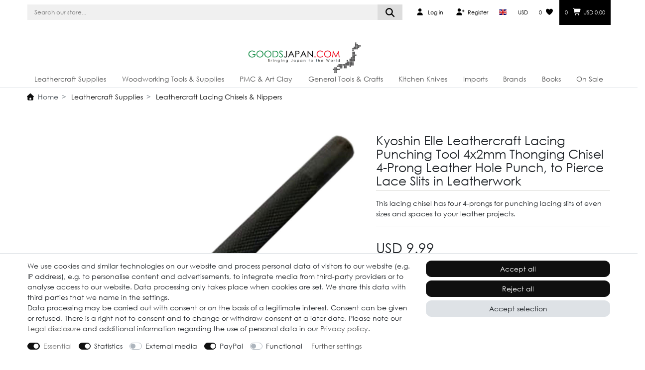

--- FILE ---
content_type: text/html; charset=UTF-8
request_url: https://www.goodsjapan.com/kyoshin-elle-leathercraft-tools-lacing-thonging-chisel-4x2mm-leather-hole-punch/a-42751
body_size: 177391
content:






<!DOCTYPE html>

<html lang="en" data-framework="vue" prefix="og: http://ogp.me/ns#" class="icons-loading">

<head>
                        

    <script type="text/javascript">
    (function() {
        var _availableConsents = {"necessary.hashtagESStripe":[true,["__stripe_sid","__stripe_mid"],true],"necessary.consent":[true,[],null],"necessary.session":[true,[],null],"necessary.csrf":[true,["XSRF-TOKEN"],null],"necessary.shopbooster_cookie":[true,["plenty_cache"],null],"tracking.googleAnalytics":[true,["\/^_ga\/","_ga","_gid","_gat"],false],"media.reCaptcha":[false,[],false],"paypal.paypal-cookies":[false,["X-PP-SILOVER","X-PP-L7","tsrc","paypalplus_session_v2"],true],"convenience.languageDetection":[null,[],null]};
        var _allowedCookies = ["plenty_cache","__stripe_sid","__stripe_mid","XSRF-TOKEN","\/^_ga\/","_ga","_gid","_gat","plenty-shop-cookie","PluginSetPreview","SID_PLENTY_ADMIN_28194","PreviewCookie"] || [];

        window.ConsentManager = (function() {
            var _consents = (function() {
                var _rawCookie = document.cookie.split(";").filter(function (cookie) {
                    return cookie.trim().indexOf("plenty-shop-cookie=") === 0;
                })[0];

                if (!!_rawCookie) {
                    try {
                        _rawCookie = decodeURIComponent(_rawCookie);
                    } catch (e) {
                        document.cookie = "plenty-shop-cookie= ; expires = Thu, 01 Jan 1970 00:00:00 GMT"
                        return null;
                    }

                    try {
                        return JSON.parse(
                            _rawCookie.trim().substr("plenty-shop-cookie=".length)
                        );
                    } catch (e) {
                        return null;
                    }
                }
                return null;
            })();

            Object.keys(_consents || {}).forEach(function(group) {
                if(typeof _consents[group] === 'object' && _consents[group] !== null)
                {
                    Object.keys(_consents[group] || {}).forEach(function(key) {
                        var groupKey = group + "." + key;
                        if(_consents[group][key] && _availableConsents[groupKey] && _availableConsents[groupKey][1].length) {
                            Array.prototype.push.apply(_allowedCookies, _availableConsents[groupKey][1]);
                        }
                    });
                }
            });

            if(!_consents) {
                Object.keys(_availableConsents || {})
                    .forEach(function(groupKey) {
                        if(_availableConsents[groupKey] && ( _availableConsents[groupKey][0] || _availableConsents[groupKey][2] )) {
                            Array.prototype.push.apply(_allowedCookies, _availableConsents[groupKey][1]);
                        }
                    });
            }

            var _setResponse = function(key, response) {
                _consents = _consents || {};
                if(typeof key === "object" && typeof response === "undefined") {
                    _consents = key;
                    document.dispatchEvent(new CustomEvent("consent-change", {
                        detail: {key: null, value: null, data: key}
                    }));
                    _enableScriptsOnConsent();
                } else {
                    var groupKey = key.split(".")[0];
                    var consentKey = key.split(".")[1];
                    _consents[groupKey] = _consents[groupKey] || {};
                    if(consentKey === "*") {
                        Object.keys(_availableConsents).forEach(function(aKey) {
                            if(aKey.split(".")[0] === groupKey) {
                                _consents[groupKey][aKey.split(".")[1]] = response;
                            }
                        });
                    } else {
                        _consents[groupKey][consentKey] = response;
                    }
                    document.dispatchEvent(new CustomEvent("consent-change", {
                        detail: {key: key, value: response, data: _consents}
                    }));
                    _enableScriptsOnConsent();
                }
                if(!_consents.hasOwnProperty('_id')) {
                    _consents['_id'] = "439f3f3f0e81f9f3b70e0f04dd4e6270a8ad8dac";
                }

                Object.keys(_availableConsents).forEach(function(key) {
                    if((_availableConsents[key][1] || []).length > 0) {
                        if(_isConsented(key)) {
                            _availableConsents[key][1].forEach(function(cookie) {
                                if(_allowedCookies.indexOf(cookie) < 0) _allowedCookies.push(cookie);
                            });
                        } else {
                            _allowedCookies = _allowedCookies.filter(function(cookie) {
                                return _availableConsents[key][1].indexOf(cookie) < 0;
                            });
                        }
                    }
                });

                document.cookie = "plenty-shop-cookie=" + JSON.stringify(_consents) + "; path=/; expires=" + _expireDate() + "; secure";
            };
            var _hasResponse = function() {
                return _consents !== null;
            };

            var _expireDate = function() {
                var expireSeconds = 0;
                                    expireSeconds = 86400;
                                const date = new Date();
                date.setSeconds(date.getSeconds() + expireSeconds);
                const offset = date.getTimezoneOffset() / 60;
                date.setHours(date.getHours() - offset)
                return date.toUTCString();
            }
            var _isConsented = function(key) {
                var groupKey = key.split(".")[0];
                var consentKey = key.split(".")[1];

                if (consentKey === "*") {
                    return Object.keys(_availableConsents).some(function (aKey) {
                        var aGroupKey = aKey.split(".")[0];
                        return aGroupKey === groupKey && _isConsented(aKey);
                    });
                } else {
                    if(!_hasResponse()) {
                        return _availableConsents[key][0] || _availableConsents[key][2];
                    }

                    if(_consents.hasOwnProperty(groupKey) && _consents[groupKey].hasOwnProperty(consentKey))
                    {
                        return !!_consents[groupKey][consentKey];
                    }
                    else {
                        if(!!_availableConsents[key])
                        {
                            return _availableConsents[key][0];
                        }

                        console.warn("Cookie has been blocked due to not being registered: " + key);
                        return false;
                    }
                }
            };
            var _getConsents = function() {
                var _result = {};
                Object.keys(_availableConsents).forEach(function(key) {
                    var groupKey = key.split(".")[0];
                    var consentKey = key.split(".")[1];
                    _result[groupKey] = _result[groupKey] || {};
                    if(consentKey !== "*") {
                        _result[groupKey][consentKey] = _isConsented(key);
                    }
                });
                return _result;
            };
            var _isNecessary = function(key) {
                return _availableConsents.hasOwnProperty(key) && _availableConsents[key][0];
            };
            var _enableScriptsOnConsent = function() {
                var elementsToEnable = document.querySelectorAll("script[data-cookie-consent]");
                Array.prototype.slice.call(elementsToEnable).forEach(function(el) {
                    if(el.dataset && el.dataset.cookieConsent && _isConsented(el.dataset.cookieConsent) && el.type !== "application/javascript") {
                        var newScript = document.createElement("script");
                        if(el.src) {
                            newScript.src = el.src;
                        } else {
                            newScript.textContent = el.textContent;
                        }
                        el.parentNode.replaceChild(newScript, el);
                    }
                });
            };
            window.addEventListener("load", _enableScriptsOnConsent);
                        // Cookie proxy
            (function() {
                var _data = {};
                var _splitCookieString = function(cookiesString) {

                    var _allCookies = cookiesString.split(";");
                    var regex = /[^=]+=[^;]*;?((?:expires|path|domain)=[^;]*;)*/gm;
                    var cookies = [];

                    _allCookies.forEach(function(cookie){
                        if(cookie.trim().indexOf("plenty-shop-cookie=") === 0) {
                            var cookieString = decodeURIComponent(cookiesString);
                            var match;
                            while((match = regex.exec(cookieString)) !== null) {
                                if(match.index === match.lastIndex) {
                                    regex.lastIndex++;
                                }
                                cookies.push(match[0]);
                            }
                        } else if(cookie.length) {
                            cookies.push(cookie);
                        }
                    });

                    return cookies;

                };
                var _parseCookies = function (cookiesString) {
                    return _splitCookieString(cookiesString).map(function(cookieString) {
                        return _parseCookie(cookieString);
                    });
                };
                var _parseCookie = function(cookieString) {
                    var cookie = {
                        name: null,
                        value: null,
                        params: {}
                    };
                    var match = /^([^=]+)=([^;]*);*((?:[^;]*;?)*)$/.exec(cookieString.trim());
                    if(match && match[1]) {
                        cookie.name = match[1];
                        cookie.value = match[2];

                        (match[3] || "").split(";").map(function(param) {
                            return /^([^=]+)=([^;]*);?$/.exec(param.trim());
                        }).filter(function(param) {
                            return !!param;
                        }).forEach(function(param) {
                            cookie.params[param[1]] = param[2];
                        });

                        if(cookie.params && !cookie.params.path) {
                            cookie.params.path = "/";
                        }
                    }

                    return cookie;
                };
                var _isAllowed = function(cookieName) {
                    return _allowedCookies.some(function(allowedCookie) {
                        var match = /^\/(.*)\/([gmiy]*)$/.exec(allowedCookie);
                        return (match && match[1] && (new RegExp(match[1], match[2])).test(cookieName))
                            || allowedCookie === cookieName;
                    });
                };
                var _set = function(cookieString) {
                    var cookie = _parseCookie(cookieString);
                                                                    var domainParts = (window.location.host || window.location.hostname).split(".");
                        if(domainParts[0] === "www") {
                            domainParts.shift();
                            cookie.domain = "." + domainParts.join(".");
                        } else {
                            cookie.domain = (window.location.host || window.location.hostname);
                        }
                                        if(cookie && cookie.name) {
                        if(_isAllowed(cookie.name)) {
                            var cookieValue = cookie.value || "";
                            _data[cookie.name] = cookieValue + Object.keys(cookie.params || {}).map(function(paramKey) {
                                                            var date = new Date(_expireDate());
                                if(paramKey === "expires" && (new Date(cookie.params[paramKey]).getTime()) > date.getTime()) {
                                    return "; expires=" + _expireDate();
                                }
                                                            return "; " + paramKey.trim() + "=" + cookie.params[paramKey].trim();
                            }).join("");
                        } else {
                            _data[cookie.name] = null;
                            console.warn("Cookie has been blocked due to privacy settings: " + cookie.name);
                        }
                        _update();
                    }
                };
                var _get = function() {
                    return Object.keys(_data).filter(function (key) {
                        return !!_data[key];
                    }).map(function (key) {
                        return key + "=" + (_data[key].split(";")[0]);
                    }).join("; ");
                };
                var _update = function() {
                    delete document.cookie;
                    var cookies = _parseCookies(document.cookie);
                    Object.keys(_data).forEach(function(key) {
                        if(!_data[key]) {
                            // unset cookie
                            var domains = (window.location.host || window.location.hostname).split(".");
                            while(domains.length > 1) {
                                document.cookie = key + "=; path=/; expires=Thu, 01 Jan 1970 00:00:01 GMT; domain="+domains.join(".");
                                document.cookie = key + "=; path=/; expires=Thu, 01 Jan 1970 00:00:01 GMT; domain=."+domains.join(".");
                                domains.shift();
                            }
                            document.cookie = key + "=; path=/; expires=Thu, 01 Jan 1970 00:00:01 GMT;";
                            delete _data[key];
                        } else {
                            var existingCookie = cookies.find(function(cookie) { return cookie.name === key; });
                            var parsedData = _parseCookie(key + "=" + _data[key]);
                            if(!existingCookie || existingCookie.value !== parsedData.value) {
                                document.cookie = key + "=" + _data[key];
                            } else {
                                // console.log('No changes to cookie: ' + key);
                            }
                        }
                    });

                    if(!document.__defineGetter__) {
                        Object.defineProperty(document, 'cookie', {
                            get: _get,
                            set: _set
                        });
                    } else {
                        document.__defineGetter__('cookie', _get);
                        document.__defineSetter__('cookie', _set);
                    }
                };

                _splitCookieString(document.cookie).forEach(function(cookie)
                {
                    _set(cookie);
                });

                _update();
            })();
            
            return {
                setResponse: _setResponse,
                hasResponse: _hasResponse,
                isConsented: _isConsented,
                getConsents: _getConsents,
                isNecessary: _isNecessary
            };
        })();
    })();
</script>


    
<meta charset="utf-8">
<meta http-equiv="X-UA-Compatible" content="IE=edge">
<meta name="viewport" content="width=device-width, initial-scale=1">
<meta name="generator" content="plentymarkets" />
<meta name="format-detection" content="telephone=no"> 
<link rel="icon" type="image/x-icon" href="/favicon.ico">



            <link rel="canonical" href="https://www.goodsjapan.com/kyoshin-elle-leathercraft-lacing-punching-tool-4x2mm-thonging-chisel-4-prong-leather-hole-punch-to-pierce-lace-slits-in-leatherwork/a-42751">
    
    
<style data-font="Custom-Font">
    
        
    @font-face {
        font-family: "Custom-Font";
        src: url("https://cdn03.plentymarkets.com/kbn25bo3lxbc/frontend/2025/fonts/centurygothic.ttf");
        font-display: optional;
    }
            
    @font-face {
        font-family: "Custom-Font";
        src: url("https://cdn03.plentymarkets.com/kbn25bo3lxbc/frontend/2025/fonts/centurygothic_bold.ttf");
        font-display: optional;
        font-weight: bold;
    }
            
    @font-face {
        font-family: "Custom-Font";
        src: url("https://cdn03.plentymarkets.com/kbn25bo3lxbc/frontend/2025/fonts/century-gothic-italic.ttf");
        font-display: optional;
        font-style: italic;
    }
        
        .icons-loading .fa { visibility: hidden !important; }
</style>

<link rel="preload" href="https://cdn03.plentymarkets.com/kbn25bo3lxbc/plugin/50/ceres/css/ceres-icons.css" as="style" onload="this.onload=null;this.rel='stylesheet';">
<noscript><link rel="stylesheet" href="https://cdn03.plentymarkets.com/kbn25bo3lxbc/plugin/50/ceres/css/ceres-icons.css"></noscript>


<link rel="preload" as="style" href="https://cdn03.plentymarkets.com/kbn25bo3lxbc/plugin/50/ceres/css/ceres-base.css?v=1191f1992bba0b30743afa98c8321e8c898043f6">
    <link rel="stylesheet" href="https://cdn03.plentymarkets.com/kbn25bo3lxbc/plugin/50/ceres/css/ceres-base.css?v=1191f1992bba0b30743afa98c8321e8c898043f6">


<script type="application/javascript">
    /*! loadCSS. [c]2017 Filament Group, Inc. MIT License */
    /* This file is meant as a standalone workflow for
    - testing support for link[rel=preload]
    - enabling async CSS loading in browsers that do not support rel=preload
    - applying rel preload css once loaded, whether supported or not.
    */
    (function( w ){
        "use strict";
        // rel=preload support test
        if( !w.loadCSS ){
            w.loadCSS = function(){};
        }
        // define on the loadCSS obj
        var rp = loadCSS.relpreload = {};
        // rel=preload feature support test
        // runs once and returns a function for compat purposes
        rp.support = (function(){
            var ret;
            try {
                ret = w.document.createElement( "link" ).relList.supports( "preload" );
            } catch (e) {
                ret = false;
            }
            return function(){
                return ret;
            };
        })();

        // if preload isn't supported, get an asynchronous load by using a non-matching media attribute
        // then change that media back to its intended value on load
        rp.bindMediaToggle = function( link ){
            // remember existing media attr for ultimate state, or default to 'all'
            var finalMedia = link.media || "all";

            function enableStylesheet(){
                // unbind listeners
                if( link.addEventListener ){
                    link.removeEventListener( "load", enableStylesheet );
                } else if( link.attachEvent ){
                    link.detachEvent( "onload", enableStylesheet );
                }
                link.setAttribute( "onload", null );
                link.media = finalMedia;
            }

            // bind load handlers to enable media
            if( link.addEventListener ){
                link.addEventListener( "load", enableStylesheet );
            } else if( link.attachEvent ){
                link.attachEvent( "onload", enableStylesheet );
            }

            // Set rel and non-applicable media type to start an async request
            // note: timeout allows this to happen async to let rendering continue in IE
            setTimeout(function(){
                link.rel = "stylesheet";
                link.media = "only x";
            });
            // also enable media after 3 seconds,
            // which will catch very old browsers (android 2.x, old firefox) that don't support onload on link
            setTimeout( enableStylesheet, 3000 );
        };

        // loop through link elements in DOM
        rp.poly = function(){
            // double check this to prevent external calls from running
            if( rp.support() ){
                return;
            }
            var links = w.document.getElementsByTagName( "link" );
            for( var i = 0; i < links.length; i++ ){
                var link = links[ i ];
                // qualify links to those with rel=preload and as=style attrs
                if( link.rel === "preload" && link.getAttribute( "as" ) === "style" && !link.getAttribute( "data-loadcss" ) ){
                    // prevent rerunning on link
                    link.setAttribute( "data-loadcss", true );
                    // bind listeners to toggle media back
                    rp.bindMediaToggle( link );
                }
            }
        };

        // if unsupported, run the polyfill
        if( !rp.support() ){
            // run once at least
            rp.poly();

            // rerun poly on an interval until onload
            var run = w.setInterval( rp.poly, 500 );
            if( w.addEventListener ){
                w.addEventListener( "load", function(){
                    rp.poly();
                    w.clearInterval( run );
                } );
            } else if( w.attachEvent ){
                w.attachEvent( "onload", function(){
                    rp.poly();
                    w.clearInterval( run );
                } );
            }
        }


        // commonjs
        if( typeof exports !== "undefined" ){
            exports.loadCSS = loadCSS;
        }
        else {
            w.loadCSS = loadCSS;
        }
    }( typeof global !== "undefined" ? global : this ) );

    (function() {
        var checkIconFont = function() {
            if(!document.fonts || document.fonts.check("1em FontAwesome")) {
                document.documentElement.classList.remove('icons-loading');
            }
        };

        if(document.fonts) {
            document.fonts.addEventListener("loadingdone", checkIconFont);
            window.addEventListener("load", checkIconFont);
        }
        checkIconFont();
    })();
</script>

                    

<!-- Extend the existing style with a template -->
            <link rel="preload" href="https://cdn03.plentymarkets.com/kbn25bo3lxbc/plugin/50/blog/css/blog_entrypoint.css?v=211" as="style">
<link rel="stylesheet" href="https://cdn03.plentymarkets.com/kbn25bo3lxbc/plugin/50/blog/css/blog_entrypoint.css?v=211" media="print" onload="this.media='all'">


                    



    
    
                
    
    

    
    
    
    
    

                    


<meta name="robots" content="index">
    <meta name="description" content="Punch evenly spaced horizontal slits for lacing quickly and easily with this convenient lacing chisel, manufactured by Kyoshin Elle from Japan.">
    <meta name="keywords" content="KyoshinElle,Leathercraft,Tool,Lacing,Thonging,Chisel,Leather,Hole,Punch">
<meta property="og:title" content="Kyoshin Elle Leathercraft Lacing Punching Tool 4x2mm Thonging Chisel 4-Prong Leather Hole Punch, to Pierce Lace Slits in Leatherwork
         | Goods Japan"/>
<meta property="og:type" content="article"/>
<meta property="og:url" content="https://www.goodsjapan.com/kyoshin-elle-leathercraft-lacing-punching-tool-4x2mm-thonging-chisel-4-prong-leather-hole-punch-to-pierce-lace-slits-in-leatherwork/a-42751"/>
<meta property="og:image" content="https://cdn03.plentymarkets.com/kbn25bo3lxbc/item/images/42751/full/Kyoshin-Elle-Leathercraft-Tools-Lacing-Thonging-Chisel-4x2mm-Leather-Hole-Punch.jpg"/>
<meta property="thumbnail" content="https://cdn03.plentymarkets.com/kbn25bo3lxbc/item/images/42751/full/Kyoshin-Elle-Leathercraft-Tools-Lacing-Thonging-Chisel-4x2mm-Leather-Hole-Punch.jpg"/>

<script type="application/ld+json">
            {
                "@context"      : "https://schema.org/",
                "@type"         : "Product",
                "@id"           : "43506",
                "name"          : "Kyoshin Elle Leathercraft Lacing Punching Tool 4x2mm Thonging Chisel 4-Prong Leather Hole Punch, to Pierce Lace Slits in Leatherwork",
                "category"      : "Leathercraft Lacing Chisels &amp; Nippers",
                "releaseDate"   : "2021-07-28T00:00:00+09:00",
                "image"         : "https://cdn03.plentymarkets.com/kbn25bo3lxbc/item/images/42751/middle/Kyoshin-Elle-Leathercraft-Tools-Lacing-Thonging-Chisel-4x2mm-Leather-Hole-Punch.jpg",
                "identifier"    : "43506",
                "description"   : "Easily add lacing slits&amp;nbsp;to your leather projects with this thonging chisel, from&amp;nbsp;Japan, manufactured by Kyoshin Elle. This lacing chisel is used to make uniform and straight holes for lacing. This tool is forged from tool steel, a carbon steel and alloy steel with qualities such as hardness, wear resistance, and toughness, ensuring many years of service and expertly hardened prongs. The textured handle makes it simple to hold and use, resulting in increased grip and comfort. Use this tool, along with other lacing chisels in different prong numbers and sizes to create smaller and larger lacing slits (each sold separately). This lacing chisel is a more effective way to produce lacing slits since it can punch four lacing holes at once, saving you time and allowing you to get started on your leather lacing right away.&amp;nbsp;Place a poundo board or any similar material underneath your leather project as a cutting pad when using this lacing chisel to protect your tool, as well as your work table. Approximate Dimensions &amp;amp; Product Data: • Material: Tool Steel• Compatible size: 2mm Available prong numbers and sizes&amp;nbsp;(each sold separately): • 1-Prong (2mm, 3mm, 6mm, 8mm, 12mm)• 2-Prong&amp;nbsp;(2mm, 3mm)• 4-Prong&amp;nbsp;(2mm, 3mm)• 5-Prong (3mm)• 7-Prong&amp;nbsp;(2mm) This listing is for Kyoshin Elle&amp;nbsp;Lacing Chisel 4x2mm&amp;nbsp;only. Photos showing other tools and materials are for illustrative purposes only. Photos with background grids are measured in millimetres, with each square representing one square millimetre.",
                "disambiguatingDescription" : "This lacing chisel has four 4-prongs for punching lacing slits of even sizes and spaces to your leather projects.",
                "manufacturer"  : {
                    "@type"         : "Organization",
                    "name"          : "Kyoshin Elle"
                },
                "brand"         : {
                    "@type"         : "Brand",
                    "name"          : "Kyoshin Elle"
                },
                "sku"           : "KYOSHIN ELLE 50170-04",
                "gtin"          : "4580347761360",
                "gtin13"        : "4580347761360",
                "mpn"           : "U1-6",
                "offers": {
                    "@type"         : "Offer",
                    "priceCurrency" : "USD",
                    "price"         : "9.99",
                    "url"           : "https://www.goodsjapan.com/kyoshin-elle-leathercraft-tools-lacing-thonging-chisel-4x2mm-leather-hole-punch/a-42751",
                    "priceSpecification":[
                                                {
                            "@type": "UnitPriceSpecification",
                            "price": "9.99",
                            "priceCurrency": "USD",
                            "priceType": "SalePrice",
                            "referenceQuantity": {
                                "@type": "QuantitativeValue",
                                "value": "1",
                                "unitCode": "C62"
                            }
                        }

                    ],
                    "availability"  : "https://schema.org/InStock",
                    "itemCondition" : "https://schema.org/NewCondition"
                },
                "depth": {
                    "@type"         : "QuantitativeValue",
                    "value"         : "114"
                },
                "width": {
                    "@type"         : "QuantitativeValue",
                    "value"         : "24"
                },
                "height": {
                    "@type"         : "QuantitativeValue",
                    "value"         : "8"
                },
                "weight": {
                    "@type"         : "QuantitativeValue",
                    "value"         : "138"
                }
            }
        </script>

<title>Kyoshin Elle Leathercraft Lacing Punching Tool 4x2mm Thonging Chisel 4-Prong Leather Hole Punch, to Pierce Lace Slits in Leatherwork
         | Goods Japan</title>

            <link rel="stylesheet" href="https://cdn03.plentymarkets.com/kbn25bo3lxbc/plugin/50/cfourarticlenotifications5/css/main.css">                <style>.cmp-country-settings ul, .cmp-currency-select ul {
    scrollbar-width: none;
    scroll-behavior: smooth;
}

.cmp-country-settings li.active a, .cmp-currency-select li.active a {
    color: #000;
    background-color: #f0f0f0;
    font-weight: bolder;
}

.top-bar .cmp {
    background-color: #f0f0f0 !important;
}

.angel-gj-slide img,
.angel-gj-slide video {
  width: 100%;
  height: 100%;
  object-fit: cover;
  display: block;
}
.gj-category-buttons {
  display: grid;
  grid-template-columns: repeat(2, 1fr);
  gap: 10px;
  padding: 12px;
  width: 100%;
}

.gj-btn {
  width: 100%;
  display: flex;
  align-items: center;
  justify-content: center;
  padding: 14px 10px;
  font-size: 14px;
  font-weight: 600;
  text-decoration: none;
  color: #fff;
  background: #0A8E45;
  border-radius: 10px;
  border: 1px solid #0A8E45;
  transition: background 0.2s ease, transform 0.1s ease;
  box-sizing: border-box;
}

/* Hover */
.gj-btn:hover {
  background: #087a3c;
}

/* Tap feedback only */
.gj-btn:active {
  transform: scale(0.97);
}

/* Desktop layout */
@media (min-width: 768px) {
  .gj-category-buttons {
    grid-template-columns: repeat(4, 1fr);
    max-width: 100%;
  }
}

/* Overlay */
.gj-newsletter-overlay {
  position: fixed;
  top: 0;
  left: 0;
  width: 100vw;
  height: 100vh;
  background: rgba(0, 0, 0, 0.55);
  z-index: 9999;
  display: none;
}

.gj-newsletter-popup {
  position: fixed !important;
  top: 50% !important;
  left: 50% !important;
  transform: translate(-50%, -50%) !important;
  background: #ffffff;
  width: 90%;
  max-width: 520px;
  padding: 32px;
  border-radius: 6px;
  margin: 0 !important;
  float: none !important;
  box-shadow: 0 15px 40px rgba(0, 0, 0, 0.25);
  font-family: 'Century Gothic', Arial, sans-serif;
  text-align: center;
}

/* Close button */
.gj-newsletter-close {
  position: absolute;
  top: 12px;
  right: 14px;
  background: none;
  border: none;
  font-size: 26px;
  cursor: pointer;
  color: #333;
}

/* Headings */
.gj-newsletter-content h3 {
  margin: 0 0 8px;
  font-size: 22px;
  font-weight: 600;
}

.gj-newsletter-subtext {
  margin-bottom: 18px;
  font-size: 14px;
  color: #555;
}

/* Normalize widget spacing */
.gj-newsletter-widget,
.gj-newsletter-widget * {
  box-sizing: border-box;
}

.gj-newsletter-widget .widget,
.gj-newsletter-widget .widget-inner,
.gj-newsletter-widget .row {
  margin: 0 !important;
}

.gj-newsletter-widget [class*="col-"] {
  max-width: 100%;
  flex: 0 0 100%;
}

/* Mobile */
@media (max-width: 576px) {
  .gj-newsletter-popup {
    padding: 24px 20px;
  }
}



/* PlentyOne CSS Override Codes */
.owl-carousel .owl-dots {display: none !important;}
.btn { border-radius: 11px;}
.btn-sm, .btn-group-sm>.btn { padding: .25rem 0rem; font-size: inherit; line-height: 1.5; border-radius: .15rem;}
.widget-feedback-average .small-stars .feedback-star { line-height: 24px !important; font-size: small !important;}

/* Share button */
.gj-share-wrapper,.gj-share-modal,.gj-share-modal *{font-family:"Century Gothic",sans-serif;font-weight:normal;}
.gj-share-wrapper{width:100%;display:flex;justify-content:left;align-items:center;}
.gj-share-text{width:60%;padding:6px 12px;background:#f0f0f0;border-radius:10px;display:flex;justify-content:left;align-items:center;gap:6px;cursor:pointer;color:#000;}
.gj-share-text:hover{text-decoration:underline;}
.gj-share-modal{display:none;position:fixed;top:0;left:0;width:100vw;height:100vh;background:rgba(0,0,0,.5);z-index:9999;justify-content:center;align-items:center;}
.gj-share-modal.show{display:flex;}
.gj-share-modal-content{background:#fff;width:1050px;max-width:90%;max-height:90%;padding:20px;border-radius:12px;text-align:center;display:flex;flex-direction:column;justify-content:space-between;}
.gj-share-header{display:flex;justify-content:space-between;align-items:flex-start;margin-bottom:15px;}
.gj-share-title{display:flex;flex-direction:column;align-items:center;gap:8px;flex:1;}
.gj-main-title{font-size:24px;color:#000;font-weight:bold;}
.gj-divider{width:100%;border:0;border-top:1px solid #ccc;margin:0;}
.gj-close-btn{background:none;border:none;color:#000;font-size:24px;cursor:pointer;}

/* Scroll wrapper */
.gj-share-scroll-wrapper{display:flex;align-items:center;justify-content:flex-start;gap:10px;width:100%;position:relative;}

/* Scrollable icons container with padding for arrows */
.gj-share-icons-scroll{
    display:flex;
    gap:20px;
    overflow-x:auto;
    scroll-behavior:smooth;
    justify-content:flex-start;
    align-items:center;
    flex-grow:1;
    padding:10px 10px; /* leave space for arrows */
    margin-bottom:20px;
    scrollbar-width:none;
}
.gj-share-icons-scroll::-webkit-scrollbar{display:none;}

/* Scroll buttons */
.gj-scroll-btn-wrapper{
    position:absolute;
    top:50%;
    transform:translateY(-50%);
    z-index:10;
}
.gj-scroll-btn-wrapper.left{left:0;}
.gj-scroll-btn-wrapper.right{right:0;}

.gj-scroll-btn{
    background:rgba(0,0,0,0);
    border:none;
    font-weight:bold;
    font-size:24px;
    width:30px;
    height:70px;
    cursor:pointer;
    display:block !important; /* override inline display:none if present */
    border-radius:6px;
    color:#000;
}
.gj-scroll-btn:hover{background:rgba(0,0,0,0.2);}

/* Icons */
.gj-share-icon-wrapper{display:flex;flex-direction:column;align-items:center;min-width:80px;gap:5px;cursor:pointer;flex-shrink:0;}
.gj-icon{width:60px;height:60px;border-radius:50%;display:flex;justify-content:center;align-items:center;font-size:28px;transition:transform .2s;flex-shrink:0;overflow:visible;}
.gj-icon:hover{transform:scale(1.2);}
.gj-icon i{line-height:1;}
.gj-platform-name{font-size:12px;color:#000;}

/* Existing platforms */
.gj-icon.facebook{background:#3b5998;color:#fff;}
.gj-icon.instagram{background:#E1306C;color:#fff;}
.gj-icon.pinterest{background:#BD081C;color:#fff;}
.gj-icon.linkedin{background:#0077b5;color:#fff;}
.gj-icon.reddit{background:#FF4500;color:#fff;}
.gj-icon.telegram{background:#0088cc;color:#fff;}
.gj-icon.whatsapp{background:#25D366;color:#fff;}
.gj-icon.blogger{background:#f57d00;color:#fff;}
.gj-icon.email{background:#6c6c6c;color:#fff;}
.gj-icon.quora{background:#B92B27;color:#fff;}

/* New platforms */
.gj-icon.tiktok{background:#010101;color:#fff;}
.gj-icon.snapchat{background:#FFFC00;color:#000;}
.gj-icon.messenger{background:#0084FF;color:#fff;}
.gj-icon.line{background:#00C300;color:#fff;}
.gj-icon.wechat{background:#7BB32E;color:#fff;}
.gj-icon.slack{background:#4A154B;color:#fff;}

/* Copy link */
.gj-copy-link{display:flex;gap:6px;margin-top:10px;}
.gj-copy-link input{flex:1;padding:6px;border-radius:4px;border:1px solid #ccc;background:#f0f0f0;color:#000;}
.gj-copy-link button{padding:6px 12px;border-radius:4px;border:none;background:#0A8E45;color:#fff;cursor:pointer;}
.gj-copy-link button:hover{background:#06713b;}

/* Always left-aligned scroll */
.gj-share-icons-scroll{justify-content:flex-start;}

/* Mobile: icon size */
@media(max-width:600px){
  .gj-share-modal-content{width:90%;}
  .gj-icon{width:50px;height:50px;font-size:24px;}
}


/* Product Count Cards */
.gj-sku-overview { max-width: 1200px; margin: 0 auto; padding: 24px 0px; font-family: "Century Gothic", "CenturyGothic", "AppleGothic", sans-serif; text-align: center;}
.gj-sku-overview * { box-sizing: border-box; font-family: inherit; font-weight: 400; text-align: center;}
.gj-sku-heading { font-size: 2rem; margin-bottom: 4px;}
.gj-sku-subtitle { font-size: 1rem; color: #555; margin-top: 0; margin-bottom: 24px;}
.gj-sku-grid { display: grid; grid-template-columns: 1fr; gap: 16px;}
.gj-sku-card { border: 1px solid #e5e5e5; border-radius: 12px; padding: 10px; background-color: #f0f0f0; transition: transform 0.2s;}
.gj-sku-card:hover { transform: translateY(-4px);}
.gj-sku-link { display: block; text-decoration: none; color: inherit;}
.gj-sku-link:hover { text-decoration: none; color: inherit;}
.gj-sku-title { font-size: 2rem; margin-bottom: 8px;}
.gj-sku-count { font-size: 1.6rem; margin: 8px 0; color: #0A8E45;}
.gj-sku-desc { font-size: 0.95rem; line-height: 1.5; color: #555; margin: 0;}

@media (min-width: 600px) {
 .gj-sku-grid { grid-template-columns: repeat(3, 1fr); }
}

@media (min-width: 992px) {
 .gj-sku-heading { font-size: 2rem; }
 .gj-sku-count { font-size: 1.8rem; }
 .gj-sku-subtitle { font-size: 1.1rem; }
.gj-sku-title {    font-size: 1.65rem;}
}

.ddown::after,.ddown > a::after,.ddown:after,.ddown > a:after { content: none !important; display: none !important;}
.footer-links-hidden { max-height: 0; overflow: hidden; transition: max-height 0.5s ease;}
.footer-links-visible { max-height: 5000px; transition: max-height 0.5s ease;}
.top-bar .nav-link { color: #000; text-decoration: none; outline: none;}
.gj-green { color: #0A8E45;}
.gj-black { color: #000000;}
.gj-red { color: #F90124;}
.gj-footer-text-newsletter{ font-family: 'Century Gothic', CenturyGothic, AppleGothic, sans-serif; color: #fff; font-size: small;}


@media only screen and (max-width: 767px) and (orientation: portrait) {
 .gj-footer-text-newsletter { text-align: center; }
}

.gj2025-social-text-footer { font-family: 'Century Gothic', CenturyGothic, AppleGothic, sans-serif; font-size: 1.2em; margin-bottom: 10px; text-align: left; color: #000;}
.gj2025-footer-wrapper { width: 100%; background: #f0f0f0; font-family: 'Century Gothic', CenturyGothic, AppleGothic, sans-serif; padding: 20px 0; box-sizing: border-box;}
.gj2025-footer-text { text-align: center; color: #000;}
.gj2025-footer-title { font-size: 1.3em; margin: 0 0 5px 0;font-family: 'Century Gothic', CenturyGothic, AppleGothic, sans-serif; font-weight: normal !important;}
.gj2025-footer-subtitle {font-family: 'Century Gothic', CenturyGothic, AppleGothic, sans-serif; font-size: 1.2em; font-weight: 400; margin: 0 0 15px 0; color: #000;}
.gj2025-footer-col p { font-size: small; margin: 0 auto; color: #000; word-wrap: normal;}
.gj-footer-text { font-family: 'Century Gothic', CenturyGothic, AppleGothic, sans-serif; color: #fff; }

.megamenu .level1:hover a { color: #0A8E45!important;}
.megamenu .collapse-inner li:hover a { color: #0A8E45 !important;}
.megamenu .level1 a { color: #000 !important;}
.control-basket .toggle-basket-preview { color: #fff; background-color: #000;}

/* start of slider */

.mt-3 { margin-top: 0 !important; }

.angel-gj-slider-wrapper-fullwidth {
  position: relative;
  left: 50%;
  right: 50%;
  margin-left: -50vw;
  margin-right: -50vw;
  width: 100vw;
  max-width: 100vw;
  overflow: hidden;
  z-index: 1;
  font-family: 'Century Gothic', Arial, sans-serif;
}

.angel-gj-slider-container { position: relative; width: 100%; height: 73vh; overflow: hidden; }
.angel-gj-slide { position: absolute; top: 0; left: 0; width: 100%; height: 100%; display: none; }
.angel-gj-slide video { width: 100%; height: 100%; object-fit: cover; display: block; pointer-events: none; }

/* Countdown Overlay */
.gsc-countdown-overlay {
  position: absolute;
  top: 50%;
  left: 50%;
  transform: translate(-50%, -50%);
  z-index: 5;
  display: flex;
  flex-direction: column;
  justify-content: center;
  align-items: center;
  width: 90%;
  max-width: 1400px;
  padding: 60px 20px;
  box-sizing: border-box;
  text-align: center;
}

.gsc-countdown-title {
  font-size: clamp(2rem, 5vw, 3rem);
  font-weight: 900;
  line-height: 1.3;
  color: #F90124;
  margin-bottom: 20px;
  white-space: nowrap; /* Force one line on desktop */
}

.pulsate { animation: pulsateAnimation 1.5s ease-in-out infinite; }
@keyframes pulsateAnimation { 0% { transform: scale(1); } 50% { transform: scale(1.1); } 100% { transform: scale(1); } }

.gsc-countdown-subtitle { font-size: clamp(1rem, 2.5vw, 1.5rem); font-weight: 600; color: #fff; margin-top:15px; margin-bottom: 20px; }

.gsc-countdown-timer { display: flex; justify-content: center; gap: 15px; flex-wrap: wrap; }
.gsc-countdown-timer div { display: flex; flex-direction: column; align-items: center; background: rgb(12 12 12 / 70%); padding: 8px 15px; border-radius: 12px; min-width: 60px; margin-top: 12px}
.gsc-countdown-timer div span { font-size: clamp(1.5rem, 4vw, 2.5rem); font-weight: bold; color: #fff; }
.gsc-countdown-timer div small { font-size: clamp(0.7rem, 2vw, 0.85rem); color: #fff; }

/* Original Overlay */
.angel-gj-overlay {
  position: absolute;
  bottom: 10%;
  left: 10%;
  background-color: rgba(240, 240, 240, 0.9);
  border-radius: 15px;
  padding: 15px;
  max-width: 90%;
  text-align: left;
  pointer-events: auto;
  z-index: 5;
}

.angel-gj-overlay .angel-gj-pretitle { font-size: clamp(12px,2vw,14px); font-weight: 500; color: #333; margin-bottom: 8px; }
.angel-gj-overlay .angel-gj-maintitle { font-size: clamp(24px,5vw,40px); font-weight: normal; color: #111; margin-top: 8px; margin-bottom: 8px; }
.angel-gj-overlay .angel-gj-description { font-size: clamp(14px,3vw,16px); color: #555; margin-bottom: 10px; }
.angel-gj-overlay-button { padding: 10px 20px; background-color: #0A8E45; color: #fff; border: none; border-radius: 8px; cursor: pointer; font-size: clamp(12px,3vw,14px); }

/* Navigation - white */
.angel-gj-prev, .angel-gj-next { position: absolute; top: 50%; transform: translateY(-50%); font-size: 50px; color: #fff; cursor: pointer; z-index: 5; padding: 0 10px; }
.angel-gj-prev { left: 10px; } .angel-gj-next { right: 10px; }

/* Dots - white */
.angel-gj-dots { text-align: center; position: absolute; bottom: 10px; width: 100%; z-index: 5; }
.angel-gj-dot { height: 15px; width: 15px; margin: 0 5px; display: inline-block; background-color: rgba(255,255,255,0.5); border-radius: 50%; cursor: pointer; }
.angel-gj-dot.active { background-color: #fff; }

/* Mobile adjustments */
@media (max-width: 768px) {
  .gsc-countdown-overlay { width: 80%; padding: 40px 10px; }
  .gsc-countdown-title { font-size: clamp(1.5rem, 5vw, 2rem); margin-bottom: 15px; word-wrap: break-word; white-space: normal; }
  .gsc-countdown-subtitle { font-size: clamp(0.9rem, 3vw, 1.2rem); margin-bottom: 30px; }
  .gsc-countdown-timer { gap: 10px; }
  .gsc-countdown-timer div { padding: 6px 10px; min-width: 40px; }
  .gsc-countdown-timer div span { font-size: clamp(1rem, 5vw, 1.6rem); }
  .gsc-countdown-timer div small { font-size: clamp(0.5rem, 1.5vw, 0.7rem); }

  /* Original slides overlay centered between arrows */
  .angel-gj-overlay { bottom: auto; top: 50%; left: 50%; transform: translate(-50%, -50%); text-align: center; padding: 10px; max-width: 90%; }
}



/* Special offer */
.gsc-special-offer {background: #0A8E45;  color: #fff; /* default */ padding: 4px 10px; border-radius: 6px; font-weight: 700; font-size: 1.1em; display: inline-block;}
.widget-text .widget-inner { padding: 0px !important;}
.ml-2, .mx-2 { margin-left: .0rem !important;}
.gsc-unique-hero-2025 { position: relative; width: 1166px; max-width: 100%; height: 500px; margin: 0 auto; overflow: hidden; font-family: "Century Gothic", sans-serif;}
.gsc-unique-hero-2025 .gsc-unique-hero-2025-image { width: 100%; height: 100%; object-fit: cover; display: block;}
.gsc-unique-hero-2025 .gsc-unique-hero-2025-textbox { position: absolute; top: 50%; left: 50%; transform: translate(-50%, -50%); background-color: rgba(0,0,0,0.7); color: #fff; padding: 20px; text-align: center; width: 80%; border-radius: 12px; overflow: hidden;}
.gsc-unique-hero-2025 .gsc-unique-hero-2025-title { font-size: clamp(24px,2.5vw,40px); margin: 0 0 10px 0;}
.gsc-unique-hero-2025 .gsc-unique-hero-2025-subtitle { font-size: clamp(16px,2vw,22px); margin: 0 0 15px 0;}
.gsc-unique-hero-2025 .gsc-unique-hero-2025-button { display: inline-flex; justify-content: center; align-items: center; padding: 0 20px;  height: 40px; background-color: #0A8E45;
 color: inherit; border-radius: 8px; font-family: "Century Gothic", sans-serif; text-align: center; transition: background-color 0.3s ease, color 0.3s ease; margin: 0 auto; white-space: nowrap;}
.gsc-unique-hero-2025 .gsc-unique-hero-2025-button:hover { background-color: #06632e; color: inherit;}

/* Socials container */
.gsc-unique-hero-2025 .gsc-unique-hero-2025-socials-box { display: flex; flex-wrap: wrap; justify-content: center; align-items: center; gap: 10px; margin-bottom: 15px;}
.gsc-unique-hero-2025 .gsc-unique-hero-2025-social { display: flex; justify-content: center; align-items: center; width: 140px; height: 40px;  padding: 0; text-align: center; background-color: rgba(240,240,240,0.8); color: inherit; border-radius: 8px; font-family: "Century Gothic", sans-serif; transition: background-color 0.3s ease, color 0.3s ease;}
.gsc-unique-hero-2025 .gsc-unique-hero-2025-social:hover { background-color: rgba(224,224,224,0.9); color: inherit;}

@media (max-width: 400px) {
 .gsc-unique-hero-2025 {  width: 100vw;  min-height: 500px;  padding-bottom: 20px;  box-sizing: border-box;  position: relative; }
 .gsc-unique-hero-2025 .gsc-unique-hero-2025-image {  height: 500px;  min-height: 200px; }
 .gsc-unique-hero-2025 .gsc-unique-hero-2025-textbox {  width: 90%;  padding: 10px; }
 .gsc-unique-hero-2025 .gsc-unique-hero-2025-title {  font-size: clamp(28px,6vw,36px);
 }

 .gsc-unique-hero-2025 .gsc-unique-hero-2025-subtitle {  font-size: clamp(18px,4vw,24px); }
 .gsc-unique-hero-2025 .gsc-unique-hero-2025-social {  width: 120px;  height: 38px; }}

@media (max-width: 300px) {
 .gsc-unique-hero-2025 .gsc-unique-hero-2025-image {  height: 700px;  min-height: 180px; }
 .gsc-unique-hero-2025 .gsc-unique-hero-2025-socials-box {  gap: 8px; }
 .gsc-unique-hero-2025 .gsc-unique-hero-2025-social {  width: 100px;  height: 36px;  margin: 0; }
}

@media (max-width: 220px) {
 .gsc-unique-hero-2025 .gsc-unique-hero-2025-social {  width: 90px;  height: 34px; }
 }


/*Footer*/
.goodsjapan-footer-offwhite { background-color: #f0f0f0 !important;}
.goodsjapan-footer-black { background-color: #000 !important; width: 100vw; }
.footer { background-color: #fff !Important;display: contents;}

/*start of video banner*/
.gsc-standalone-hero { position: relative; width: 100vw; height: 78vh; overflow: hidden; left: 50%; right: 50%; margin-left: -50vw; margin-right: -50vw; font-family: 'Century Gothic', Arial, sans-serif;}
.gsc-hero-button:hover { background-color: #086634; color: #ffffff;}
.gsc-wholesale-link:hover { color: #F90124;}
.gsc-hero-video { width: 100%; height: 100%; object-fit: cover; object-position: center;}
.gsc-hero-overlay { position: absolute; top: 50%; left: 50%; transform: translate(-50%, -50%); text-align: center; width: 100%; padding: 0 2rem; z-index: 5; box-sizing: border-box;}
.gsc-hero-title { width: 100%; font-size: clamp(2.5rem, 4vw, 3.9rem); font-weight: 900; color: #fff; margin-bottom: 25px; line-height: 1.2; text-shadow: none;}
.gsc-hero-subtitle { width: 80%; margin: 0 auto 20px auto; font-size: clamp(1.2rem, 2vw, 1.5rem); font-weight: 600; color: #ffffff; line-height: 1.4;}

/* Wholesale link styling */
.gsc-wholesale-link { color: #ffffff; text-decoration: underline; font-weight: 600;}

/* Social media links */
.gsc-social-links { display: flex; justify-content: center; gap: 15px; margin-bottom: 0px; flex-wrap: wrap;}
.gsc-social-icon { color: #fff; text-decoration: none; font-weight: 600; padding: 8px 12px; border-radius: 6px; transition: all 0.3s ease; background-color: rgb(12 12 12 / 70%)}
.gsc-social-icon:hover { background-color: #0A8E45; border-color: #0A8E45; color: #fff;}

/* Button */
.gsc-hero-button { display: inline-block; background-color: #0A8E45; color: #ffffff; padding: 12px 25px; border-radius: 8px; font-size: 1rem; font-weight: 600; text-decoration: none;
 transition: background-color 0.3s ease;}
.gsc-hero-button:hover { background-color: #076b34;}

/* Continuous glow effect for title */
.gsc-glow { animation: glowPulse 2s ease-in-out infinite;}
@keyframes glowPulse { 0% { text-shadow: 0 0 8px rgba(251, 103, 124, 0.4); }
 50% { text-shadow: 0 0 20px rgba(251, 103, 124, 0.9); }
 100% { text-shadow: 0 0 8px rgba(251, 103, 124, 0.4); }
}

/* Mobile adjustments */
@media (max-width: 768px) {
 .gsc-standalone-hero {
 height: 66vh; /* slightly smaller on mobile */
 }
 .gsc-hero-overlay {
 width: 90%;
 padding: 0 1rem;
 }
 .gsc-hero-title {
 font-size: clamp(1.5rem, 5vw, 2rem);
 }
 .gsc-hero-subtitle {
 width: 90%;
 font-size: clamp(0.9rem, 3vw, 1.2rem);
 }
 .gsc-hero-button {
 font-size: 0.9rem;
 padding: 10px 20px;
 }
 .gsc-social-links {
 gap: 10px;
 margin-bottom: 15px;
 }
 .gsc-social-icon {
 padding: 6px 10px;
 font-size: 0.85rem;
 }
}

/*------------------------------------ end of video banner------------------------------------*/

.socialcontainer ul li a:hover i {
 transform: rotateY(360deg);
 transition: transform 0.5s;
}

/*------------------------------------ start of header announcement css------------------------------------*/

.banner-announcement {
 background-color: #F90124 !important;
 color: #FFFFFF !important;
 font-family: "Century Gothic", "Gill Sans MT", Calibri, "Trebuchet MS", sans-serif;
 font-size: 1rem;
 text-align: center;
 padding-top: 5px;
 padding-bottom: 5px;
 padding-left: 10px;
 padding-right: 10px;
}


/* Ensure all links inside banner are white and underlined */
.banner-announcement a {
 color: #FFFFFF !important;
 text-decoration: none!important;
}

.banner-announcement .icon {
 color: #FFFFFF; /* ensures ???? stays white */
}

/*------------------------------------ hide breadcrum------------------------------------*/

/* class to hide the element */
.hide-breadcrumbs {
 display: none !important;
}

/*------------------------------------ checkout css------------------------------------*/
/* Reset counter and layout */
.checkout-steps {
 counter-reset: step;
 display: flex;
 justify-content: space-between;
 align-items: center;
 list-style: none;
 padding: 0;
 margin: 40px 0;
 position: relative;
}

/* Step items */
.checkout-steps li {
 position: relative;
 text-align: center;
 color: black; /* default label color */
 flex: 1;
}

/* Number circles */
.checkout-steps li::before {
 counter-increment: step;
 content: counter(step);
 width: 30px;
 height: 30px;
 line-height: 30px;
 border-radius: 50%;
 background-color: #bbb; /* default circle color */
 color: white;
 display: block;
 margin: 0 auto 10px auto;
 border: 2px solid #bbb;
 z-index: 2;
 position: relative;
}

/* Active step numbers */
.checkout-steps li.active::before {
 border-color: #0A8E45;
 background-color: #0A8E45;
 color: white;
}

/* Step labels */
.checkout-steps li.active {
 color: #0A8E45;
}

/* Lines between steps */
.checkout-steps li:not(:last-child)::after {
 content: '';
 position: absolute;
 top: 15px; /* center vertically */
 left: 50%; /* start at center of current circle */
 right: -50%; /* extend to center of next circle */
 height: 2px;
 background-color: #bbb; /* default line color */
 z-index: 1;
}

/* Active lines: only if current step is active */
.checkout-steps li.active:not(:last-child)::after {
 background-color: #0A8E45;
}
.navbar-brand img {
 max-height: 5rem;
}


/* Popup Container */
#customPopup {
 display: none; /* Ensure it's hidden by default */
 position: fixed;
 top: 50%;
 left: 50%;
 transform: translate(-50%, -50%);
 background: #F0F0F0;
 padding: 10px;
 border-radius: 10px;
 box-shadow: 0px 4px 6px rgba(0, 0, 0, 0.1);
 z-index: 9999;
 width: 90%;
 max-width: 590px;
 display: flex;
 flex-direction: row;
 justify-content: space-between;
 align-items: center;
 text-align: center;
 margin: 0 auto;
}

/* Image Section */
#popupImage {
 flex: 1;
 text-align: center;
 padding: 10px;
 max-width: 100%;
}

#popupImage img {
 width: auto;
 max-width: 260px;
 height: auto;
 margin-bottom: 10px;
}

/* Text Section */
#popupText {
 flex: 1;
 padding: 10px;
 text-align: center;
 max-width: 100%;
 box-sizing: border-box;
}

.popup-title {
 font-size: 28px;
 font-family: Century Gothic, sans-serif;
 color: #000;
 margin: 0;
 padding-top: 12px;
}

.popup-message {
 font-family: Century Gothic, sans-serif;
 font-size: 16px;
padding-top:12px;

}

/* Close Button */
#closePopupBtn {
 margin-top: 10px;
 padding: 15px 16px;
 background: #0A8E45;
 color: white;
 border: none;
 border-radius: 5px;
 cursor: pointer;
 font-size: 18px;
 width: 100%;
}

/* Small Screens (Mobile) */
@media (max-width: 600px) {
 #customPopup {
  display: none; /* Ensure it's hidden on small screens */
  flex-direction: column;
  align-items: center;
  text-align: center;
  padding: 15px;
 }

 #popupImage {
  order: -1;
  width: 100%;
  max-width: 100%;
  text-align: center;
 }

 #popupText {
  order: 1;
  width: 100%;
 }

 #closePopupBtn {
  margin: 10px auto;
  width: 100%;
 }
}

/* Larger Screens (Desktop) */
@media (min-width: 601px) {
 #customPopup {
  display: none; /* Ensure it's hidden on larger screens as well */
  flex-direction: row;
  justify-content: space-between;
  padding: 20px;
 }

 #popupText {
  order: 1;
  text-align: center;
 }

 #popupImage {
  order: 0;
  width: 100%;
 }
}

.center-container {
 display: flex;
 justify-content: center;
 align-items: center;
 min-height: 100vh; /* Ensures it's centered but doesn't push content to the bottom */
 flex-direction: column; /* Stacks content vertically */
}

.list-sort .custom-select,
.list-itemsperpage .custom-select,
.item-filter-price .form-control {
 display: inline-block !important;
 width: 100% !important;
 height: auto !important;
 padding: .8rem 2rem .8rem 1rem !important;
 font-size: 1rem !important;
 font-weight: 400 !important;
 line-height: 1.2 !important;
 color: #000!important;
 vertical-align: middle !important;
 background: #F0F0F0 !important;
 border: 1px solid rgba(1, 1, 1, 1) !important;
 border-radius: 5px !important;
 -webkit-appearance: none !important;
 -moz-appearance: none !important;
 appearance: none !important;
}

.item-filter-price .input-group-text {
 background: #F0F0F0 !important;
 border: 1px solid rgba(0, 0, 0, 0) !important;
 border-radius: 5px !important;
 color: #000!important;
}

 .parcels-widget {
  min-width: 312px;
  min-height: 210px;
  width: -moz-available;
  width: -webkit-fill-available;
 }
.input-unit {
 position: relative;
 width: 100%;
 margin-bottom: 15px;
 overflow: hidden;
 border: 1px solid #515151;
 border-radius: .5rem;
background: #fff;
}
.blog-header .blog-category-name {
 
 line-height: 32px !important;
 }
.blog-header {
 background-color: #fff;
 background-size: cover;
 border-bottom: #fff solid 1px;
 padding: 35px 0;
}

.back-to-top {
bottom: 6rem !important;
right: 1rem !important;
}

.cmp-product-thumb .category-lowest-price, .cmp-product-thumb .category-unit-price {
 color: #000 !important; 
}

small, .small, .btn-labeled {
 font-size: 100% !important; 
 
}

/* For larger screens */
.footer-row {
 display: flex;
 justify-content: space-between;
 align-items: center;
 text-align: left;
}

.footer-col {
 flex: 1; /* Ensures both columns take up equal space */
 min-width: 200px; /* Ensures enough space for the content */
}

.footer-left {
 text-align: left;
}

.footer-right {
 text-align: right;
 white-space: nowrap; /* Prevents icons from wrapping to the next line */
}

/* Social media icon styling */
.footer-row {
 color: #fff;
 display: flex;
 justify-content: center; /* horizontal alignment of columns */
 align-items: center;  /* vertical alignment */
 flex-wrap: wrap;   /* allow columns to wrap on smaller screens */
 gap: 20px;    /* spacing between columns */
}

.footer-row {
 color: #fff;
 display: flex;
 justify-content: center; /* horizontal alignment of columns */
 align-items: center;  /* vertical alignment */
 flex-wrap: wrap;   /* allow columns to wrap on smaller screens */
 gap: 20px;    /* spacing between columns */
}

/* Social icons container */
.social-section {
  color: #000;
  display: flex;
  flex-direction: column; /* stack text and icons vertically */
  align-items: center;    /* center horizontally */
  justify-content: center;
  padding: 20px;
  box-sizing: border-box;
}

.social-text {
  font-size: large;
  font-family: 'Century Gothic', CenturyGothic, AppleGothic, sans-serif;
  margin-bottom: 10px;  
  text-align: center;
  color: #000;
}

.social-icons {
  display: flex;
  justify-content: center;
  align-items: flex-start;
  gap: 2.5em;
  flex-wrap: wrap;
  width: 100%;
  font-size: 1.3em;
}

.social-icons a {
  display: flex;
  flex-direction: column;
  align-items: center;
  justify-content: center;
  padding: 10px;
  color: #000;
  text-decoration: none;
}

.social-icons a .icon-label {
  margin-top: 6px;
  font-size: 12px;
  text-align: center;
}

.social-icons a:hover {
  color: #0A8E45;
}

/* Responsive for mobile */
@media (max-width: 480px) {
  .social-icons {
    font-size: 1.5em;
    gap: 1.1em; /* corrected from nested block */
  }
  
  .social-icons a .icon-label {
    font-size: 12px;
  }
  
  .social-section {
    padding: 15px;
  }
}


/* For mobile screens */
@media (max-width: 768px) {
 .footer-row {
 flex-direction: column;
 text-align: center;
 padding-top: 2%;

 }
 .footer-left, .footer-right {
 width: 100%;
 text-align: center;

 }
}

/*------------------------------------ footer is above------------------------------------*/
.cmp-product-thumb .thumb-title {
 color: black !important; 
}
.cmp-product-thumb .crossprice {

 color: black !important; 
}
.cmp-product-thumb .price {
 color: black !important; 
}

.footerLinks {
 margin-bottom: 10px;
 display: inline-block;
 text-decoration: none;
 color: #fff;
}

.badge-danger {

 background-color: #A52A2A !important;
}


.top-bar .controls-list.blog-entrypoint {
 display: none !important;
}

.single .price, .page-singleitem .price {
 font-weight: 100 !important;
 font-size: 2em;
}
tr:nth-child(even) {
 background-color: #fff !important;
}

@media (max-width: 991.98px) {
 .cmp-product-thumb .btn-group {
  width: 100%;
  
 }
}

.rounded-image-container img {
 border-radius: 10px; /* Adjust the value as needed */
}
i.fa.fa-home {
 padding-right: .5rem;
}


.breadcrumb-item + .breadcrumb-item::before {
 content: ">" !important;
}
.breadcrumb-item.active {
display: none;
}

.greetings{
font-size: 2.125rem;
}

.cmp-product-thumb .add-to-basket-lg-container i {
 position: absolute;
 top: 12px !important;
 right: -56px;
 -webkit-transition: .3s ease-out;
 transition: .3s ease-out;
}

.paypalSmartButtons div {
 margin-left: 0px !important;
 margin-right: 0px !important;

}

.fa-lg {
 font-size: 1.25em;
line-height: normal !important;
 vertical-align: -0.075em;
}

.howcanwelhelppastelred{
 background-color: #fb677c;
}
.howcanwelhelpoffwhite{
 background-color: #F0F0F0;
}

.howcanwelhelp{
 background-color: #6cbb8f;
}

.workflow{
 background-color: #f0f0f0;
}

.header-container>.widget {
 background-color: #f8f9fa00 !important;
}

.divgradient{
 height: 5px;
 background: linear-gradient(to right, #0a8e45 30%, #f90124 70%)

}

.bottomdivgraphite{
 background-color: #515151;
}

.cfourgrid .grid-item .grid-content img {
 image-rendering: -webkit-optimize-contrast;
}

.cfourgrid .grid-item .grid-content {
 border-radius: 10px !important;
}

.containerdiv {
font-size: 24px;
text-align: center;
line-height: 400px;
}

.child {
 width: 100%;
 height: 50px;
 /* Center vertically and horizontally */
 position: absolute;
 top: 50%;
 left: 50%;
 margin: -25px 0 0 -25px; /* Apply negative top and left margins to truly center the element */
 color: #fff
}

.categorydiv{
 background-color: #f0f0f0f2;
 padding: 3%;
 margin: 3%;
 margin-top: 3%;
 margin-bottom: 3%;
 margin-left: 9%;
 margin-right: 33%;
 outline: dashed;
 outline-offset: -10px;
}

.titlehomepage{
font-size:2em;
text-align:center;
color:black; 
margin-left: 3%; 
margin-right: 3%;
}

.subtitlehomepage{
 
font-size:1.1em;
text-align:center;
color:black; 
padding-left: 3%; 
padding-right: 3%;

}

@media only screen and (min-device-width : 1080px) and (max-device-width : 1440px){
.subtitlehomepage{
 background-color: #f0f0f0;
font-size:1.1em;
text-align:center;
color:black; 
padding-left: 6%; 
padding-right: 6%;
padding-top:3%
}

.titlehomepage{
 background-color: #f0f0f0;
font-size:2.2em;
text-align:center;
color:black; 
margin-left: 6%; 
margin-right: 6%;
}


.brand-wrapper {
 margin-bottom: 2rem;
}

}

.col-1, .col-2, .col-3, .col-4, .col-5, .col-6, .col-7, .col-8, .col-9, .col-10, .col-11, .col-12, .col, .col-auto, .col-sm-1, .col-sm-2, .col-sm-3, .col-sm-4, .col-sm-5, .col-sm-6, .col-sm-7, .col-sm-8, .col-sm-9, .col-sm-10, .col-sm-11, .col-sm-12, .col-sm, .col-sm-auto, .col-md-1, .col-md-2, .col-md-3, .col-md-4, .col-md-5, .col-md-6, .col-md-7, .col-md-8, .col-md-9, .col-md-10, .col-md-11, .col-md-12, .col-md, .col-md-auto, .col-lg-1, .col-lg-2, .col-lg-3, .col-lg-4, .col-lg-5, .col-lg-6, .col-lg-7, .col-lg-8, .col-lg-9, .col-lg-10, .col-lg-11, .col-lg-12, .col-lg, .col-lg-auto, .col-xl-1, .col-xl-2, .col-xl-3, .col-xl-4, .col-xl-5, .col-xl-6, .col-xl-7, .col-xl-8, .col-xl-9, .col-xl-10, .col-xl-11, .col-xl-12, .col-xl, .col-xl-auto {
 position: relative;
 width: 100%;

}

.breadcrumbs {
 background-color: #fff;
}

.breadcrumb {
 background-color: #fff;
}

.w-100 {
 padding-bottom: 1rem;
}

 h1, h2, h3, h4, h5, h6, .h1, .h2, .h3, .h4, .h5, .h6 {
 margin-bottom: 0.5rem;
 font-weight: bold;
 line-height: 1.1;
 color: inherit;
 margin-top: 1rem;
 font-size: 1rem;
}

.title{
 font-size:1rem;
}

.homepagebackgroundcolor{
 background: #f0f0f0;
}

.promobannerbackground{
 background: #e3e3e3;
}

.whitebackground{
 background: #fff;
}

.homepagedescription {
padding-top: 15rem;
font-size: 1rem;
}

.bannertext1{
color:#fff;
font-size: 2rem;
text-align: center;
}

.bannertext2{
color:#fff;
font-size: 1rem;
text-align: center;
}

.bannertext3{
color:#000;
font-size: 3rem;
text-align: center;
padding-top:14rem;
}

.bannertext4{
 color: #000;
 font-size: 1.5rem;
 text-align: center;
}

.buy{

cursor: pointer;
 display: inline-block;
 text-align: center;
 white-space: nowrap;
 font-size: 17px;
 line-height: 1.17648;
 font-weight: 400;
 letter-spacing: -.022em;
 min-width: 28px;
 padding-left: 16px;
 padding-right: 16px;
 padding-top: 5px;
 padding-bottom: 7px;
 border-radius: 980px;
 background: #515151;
 color: #fff;
margin-top: 10px;
}

.megamenu .collapse {
background-color: #f0f0f0;
z-index: 999;
}

.signupdiv {
 background-color: #f0f0f0;
}

.registerme{
background-color: #fff;
}

.main-navbar-collapsable .mainmenu > li > a {
 padding: .5rem 1rem;
 color: #515151;
}
.main-navbar-collapsable .mainmenu {
 -ms-flex-flow: wrap;
 flex-flow: wrap;
 -webkit-box-pack: end;
 -ms-flex-pack: end;
 justify-content: space-between;
 height: 100%;
 display: flex;
}
.brand-wrapper {
 position: absolute;
 -webkit-transform: translateY(-50%);
 transform: translateY(-50%);
 z-index: 1000;
 width: auto;
 left: 36%;
margin-bottom: 2rem

}

.add-to-basket-container {
 padding-top: 1rem;
}
.greetings{
font-size: 3rem;
}

.card-header {
 border-bottom: 0px solid rgba(0,0,0,0.125);
}


.pt-4, .py-4 {
 padding-top: 0rem !important;
}

.flex-grow-1 {
 font-size: 12px;
}

.filter-badge {
 font-size: 12px;
 line-height: 18px;
 color: #000;
 background: #fff;
}
.brands_nav i {
 color: #000;
 -webkit-transition: all 200ms ease;
 -moz-transition: all 200ms ease;
 -ms-transition: all 200ms ease;
 -o-transition: all 200ms ease;
 transition: all 200ms ease;
 font-size: xx-large;
}

.brands_nav {
 position: absolute;
 top: 50%;
 -webkit-transform: translateY(-50%);
 -moz-transform: translateY(-50%);
 -ms-transform: translateY(-50%);
 -o-transform: translateY(-50%);
 transform: translateY(-50%);
 /* padding: 5px; */
 cursor: pointer;
 margin-top: 2rem;
}
.homepagemycard {
 max-width: 100%;
 margin: auto;
 text-align: center;
 font-family: Tahoma, Geneva, sans-serif;
 max-height: 486px;
 background-color:#f1f1f1
}
.homepagemycard button {
 border: none;
 outline: 0;
 padding: 12px;
 color: #000;
 background-color: #f0f0f0;
 text-align: left;
 cursor: pointer;
 width: 100%;
 font-size: medium;
}

.homepagemycard button:hover {
 opacity: 0.7;
}

.homepagemycard button a {
color:white;
}

.specialdiv {
 max-width: 100%;
 margin: auto;
 text-align: center;
 font-family: Tahoma, Geneva, sans-serif;
 max-height: 486px;
 background-color: #f0f0f0;
}

.widget-filter-base .title, .widget-filter-base .card .form-check-label, .widget-filter-base .item-filter-price {
 /* padding: .75rem 1.75rem; */
 padding-top: 0rem;
 padding-bottom: 0rem;
 padding-left: 0rem;
 padding-right: 0rem;
color: #000;
}

.widget-none .widget-filter-price .btn-appearance {
 color: #fff;
 background-color: #000;
 border-color: #000;
}

.border-0 {
 border: 1 !important;
}

.search-submit {
 color: #000;
 background-color: #ddd;
 }


.search-input {
 background-color: #f0f0f0;
}

.navbar {
 background-color: #fff;
}

.item-filter-price {
 display: -webkit-box;
 display: -ms-flexbox;
 display: flex;
 -webkit-box-orient: horizontal;
 -webkit-box-direction: normal;
 -ms-flex-direction: row;
 flex-direction: row;
}

.input-group-prepend, .input-group-append {
 display: -webkit-box;
 display: -ms-flexbox;
 display: none;
}

.input-group-text {
 display: -webkit-box;
 display: -ms-flexbox;
 display: none;
 -webkit-box-align: center;
 -ms-flex-align: center;
 align-items: center;
 padding: .5rem .75rem;
 margin-bottom: 0;
 font-size: 1rem;
 font-weight: 400;
 line-height: 1.25;
 color: #495057;
 text-align: center;
 white-space: nowrap;
 background-color: #e9ecef;
 border: 1px solid rgba(0,0,0,0.15);
 border-radius: .1rem;
}

[data-model="countryId"] + [data-model="stateId"] .custom-select option[value="56"] {display: none}
[data-model="countryId"] + [data-model="stateId"] .custom-select option[value="402"] {display: none}
[data-model="countryId"] + [data-model="stateId"] .custom-select option[value="403"] {display: none}
[data-model="countryId"] + [data-model="stateId"] .custom-select option[value="404"] {display: none}
[data-model="countryId"] + [data-model="stateId"] .custom-select option[value="405"] {display: none}
[data-model="countryId"] + [data-model="stateId"] .custom-select option[value="406"] {display: none}
[data-model="countryId"] + [data-model="stateId"] .custom-select option[value="525"] {display: none}
[data-model="countryId"] + [data-model="stateId"] .custom-select option[value="526"] {display: none}
[data-model="countryId"] + [data-model="stateId"] .custom-select option[value="527"] {display: none}
[data-model="countryId"] + [data-model="stateId"] .custom-select option[value="528"] {display: none}
[data-model="countryId"] + [data-model="stateId"] .custom-select option[value="529"] {display: none}
[data-model="countryId"] + [data-model="stateId"] .custom-select option[value="530"] {display: none}

.navbarcustom { overflow: hidden; background-color: rgb(240, 240, 240); position: fixed; width: 100%; flex: 1 0 80%;
z-index:999; text-align: center;}

.navbarcustom a {
 color: black;
 text-align: center;
 padding: 0.3rem 1rem;
 text-decoration: none;
 font-size: 1rem;
}

.navbarcustom a:hover {
 background: #ddd;
 color: black;
}
.brands {
 width: 100%;
  padding-bottom: 90px
}

.widget-primary .text-appearance {
 color: #515151!important;
}

.blog-header .blog-category-name {
 margin: 0;
 line-height: 40px;
 text-align: center;
}

.widget-background .huge-font .widget-text h1, .widget-background .huge-font .widget-code h1 {
 font-size: 1em;
}

.categorysection {
font-size:16px; 
text-align:left;
background-color: #0A8E45;
color:#fff; 
width: max-content; 
padding:1% 3%;
}

.categorycontent {
font-size: xxx-large;
}

.catergorylink {
font-size:16px;
}

/*------------------------------------ SAL unregistered ------------------------------------*/
.shipping-method-select .method-list-item[data-id="111"] .icon, .shipping-method-select .method-list-item[data-id="112"] .icon, .shipping-method-select .method-list-item[data-id="115"] .icon{
 background-color: #c3183b !important;
 background-image: url("https://cdn03.plentymarkets.com/kbn25bo3lxbc/frontend/Logo/Shipping_Logo/SAL.jpg") !important;
}
/*------------------------------------ SAL registered ------------------------------------*/
.shipping-method-select .method-list-item[data-id="117"] .icon, .shipping-method-select .method-list-item[data-id="118"] .icon, .shipping-method-select .method-list-item[data-id="119"] .icon{
 background-color: #c3183b !important;
 background-image: url("https://cdn03.plentymarkets.com/kbn25bo3lxbc/frontend/Logo/Shipping_Logo/SAL-TRACKING.jpg") !important;
}
/*------------------------------------ Airmail ------------------------------------*/

.shipping-method-select .method-list-item[data-id="93"] .icon, .shipping-method-select .method-list-item[data-id="94"] .icon, .shipping-method-select .method-list-item[data-id="97"] .icon, .shipping-method-select .method-list-item[data-id="127"] .icon{
 background-color: #c3183b !important;
 background-image: url("https://cdn03.plentymarkets.com/kbn25bo3lxbc/frontend/Ceres_5_images/Icons/Goods-Japan-Airmail-No-trackingby-Japan-Post-New-Logo.jpg") !important;
}
/*------------------------------------ Airmail registered ------------------------------------*/
.shipping-method-select .method-list-item[data-id="95"] .icon, .shipping-method-select .method-list-item[data-id="96"] .icon{
 background-color: #c3183b !important;
 background-image: url("https://cdn03.plentymarkets.com/kbn25bo3lxbc/frontend/Ceres_5_images/Icons/Goods-Japan-Airmail-With-Trackingby-Japan-Post-New-Logo-UPDATED.jpg") !important;
}
/*------------------------------------ EMS ------------------------------------*/
.shipping-method-select .method-list-item[data-id="98"] .icon, .shipping-method-select .method-list-item[data-id="99"] .icon, .shipping-method-select .method-list-item[data-id="100"] .icon, .shipping-method-select .method-list-item[data-id="127"] .icon{
 background-color: #f0f0f0 !important;
 background-image: url("https://cdn03.plentymarkets.com/kbn25bo3lxbc/frontend/Ceres_5_images/EMS-Shipping-.png") !important;
}
/*------------------------------------ Domestic ------------------------------------*/
.shipping-method-select .method-list-item[data-id="125"] .icon{
 background-color: #000 !important;
 background-image: url("https://cdn03.plentymarkets.com/kbn25bo3lxbc/frontend/Logo/Shipping_Logo/domestic-tracking.jpg") !important;
}

/*------------------------------------ FedEx International Priority ------------------------------------*/
.shipping-method-select .method-list-item[data-id="138"] .icon{
 background-color: #000 !important;
 background-image: url("https://cdn03.plentymarkets.com/kbn25bo3lxbc/frontend/2023/Courier_Logos/FedEx-INTP.jpg") !important;
}
.shipping-method-select .method-list-item[data-id="179"] .icon{
 background-color: #000 !important;
 background-image: url("https://cdn03.plentymarkets.com/kbn25bo3lxbc/frontend/2023/Courier_Logos/FedEx-INTP.jpg") !important;

}

/*------------------------------------ FedEx International Economy------------------------------------*/
.shipping-method-select .method-list-item[data-id="143"] .icon{
 background-color: #000 !important;
 background-image: url("https://cdn03.plentymarkets.com/kbn25bo3lxbc/frontend/2023/Courier_Logos/FedEx-INTE.jpg") !important;

}
.shipping-method-select .method-list-item[data-id="180"] .icon{
 background-color: #000 !important;
 background-image: url("https://cdn03.plentymarkets.com/kbn25bo3lxbc/frontend/2023/Courier_Logos/FedEx-INTE.jpg") !important;

}

/*------------------------------------ FedEx International Connect Plus------------------------------------*/

.shipping-method-select .method-list-item[data-id="181"] .icon{
 background-color: #000 !important;
 background-image: url("https://cdn03.plentymarkets.com/kbn25bo3lxbc/frontend/2023/Courier_Logos/FedEx-INTP.jpg") !important;

}
.shipping-method-select .method-list-item[data-id="144"] .icon{
 background-color: #000 !important;
 background-image: url("https://cdn03.plentymarkets.com/kbn25bo3lxbc/frontend/2023/Courier_Logos/FedEx-INTP.jpg") !important;

}

/*------------------------------------ FedEx International Connect Plus------------------------------------*/
.shipping-method-select .method-list-item[data-id="159"] .icon{
 background-color: #000 !important;
 background-image: url("https://cdn03.plentymarkets.com/kbn25bo3lxbc/frontend/2023/Courier_Logos/FedEx-INTP.jpg") !important;

}
/*------------------------------------ OCS Ana Group------------------------------------*/
.shipping-method-select .method-list-item[data-id="156"] .icon{
 background-color: #000 !important;
 background-image: url("https://cdn03.plentymarkets.com/kbn25bo3lxbc/frontend/2023/Courier_Logos/OCS-logo.png") !important;

}
/*------------------------------------ SG Post Unregistered ------------------------------------*/
.shipping-method-select .method-list-item[data-id="1xx"] .icon{
 background-color: #000 !important;
 background-image: url("https://cdn03.plentymarkets.com/kbn25bo3lxbc/frontend/2023/Shipping_method_logos/sg-post-NO-TRACKING.png") !important;
}
/*------------------------------------ SG Post registered------------------------------------*/
.shipping-method-select .method-list-item[data-id="1xx"] .icon{
 background-color: #000 !important;
 background-image: url("https://cdn03.plentymarkets.com/kbn25bo3lxbc/frontend/2023/Shipping_method_logos/sg-post.png") !important;
}
/*------------------------------------ HK Post Unregistered ------------------------------------*/
.shipping-method-select .method-list-item[data-id="157"] .icon{
 background-color: #000 !important;
 background-image: url("https://cdn03.plentymarkets.com/kbn25bo3lxbc/frontend/2023/Shipping_method_logos/hongkong-post--NO-TRACKING.png") !important;
}
/*------------------------------------ HK Post Registered------------------------------------*/
.shipping-method-select .method-list-item[data-id="158"] .icon{
 background-color: #000 !important;
 background-image: url("https://cdn03.plentymarkets.com/kbn25bo3lxbc/frontend/2023/Shipping_method_logos/hongkong-post-TRACKING.png") !important;
}
/*------------------------------------ DHL Express------------------------------------*/
.shipping-method-select .method-list-item[data-id="123"] .icon{
 background-color: #000 !important;
 background-image: url("https://cdn03.plentymarkets.com/kbn25bo3lxbc/frontend/2023/Shipping_method_logos/DHL-Express-yellow.png") !important;
}
.widget { margin-bottom: 0 }
.widget-primary a.text-appearance, .widget-primary .btn-appearance {
 -webkit-text-decoration-color: #515151;
 text-decoration-color: #515151;
}

.col-sm-4 {
 position: relative;
 width: 100%;
 padding-right: 15px;
 padding-left: 15px;
 margin-bottom: 15px;
}

.blink {
  animation: blink 2s steps(5, start) infinite;
  -webkit-animation: blink 1s steps(5, start) infinite;
 }
 @keyframes blink {
  to {
  visibility: hidden;
  }
 }
 @-webkit-keyframes blink {
  to {
  visibility: hidden;
  }
 }

/*------------------------RESPONSIVE VIEW---------------------------*/
@media only screen and (max-width: 500px) {
.navbar-toggler {
 font-size: 2.25rem !important;
 }
.brand-wrapper {
 left: 17% !important;
 margin-bottom: 0px !important;
 }

.footerLinks {
 margin-bottom: 30px;
 display: inline-block;
 text-decoration: none;
 color: #fff;
}

.footer-content {
  text-align: center !important;

}

.mainbannertext-min1025{
cursor: pointer;
 display: inline-block;
 text-align: center;
 white-space: nowrap;
 font-size: 3em;
 line-height: 1.17648;
 font-weight: 400;
 min-width: 28px;
 color: #000000;
margin-top: 10px;
}

.subbannertext-min1025{
cursor: pointer;
 display: inline-block;
 text-align: center;
 white-space: nowrap;
 font-size: 1em;
 line-height: 1.17648;
 font-weight: 400;
 min-width: 28px;
 color: #000000;
margin-top: 10px;
}

.learnmore{
cursor: pointer;
 display: inline-block;
 text-align: center;
 white-space: nowrap;
 font-size: 17px;
 line-height: 1.17648;
 font-weight: 400;
 letter-spacing: -.022em;
 min-width: 28px;
 color: #0066cc;
margin-top: 10px;
}
.image-grid-cover {
 width: 100%;
 background-size: cover;
 min-height: 365px;
 position: relative;
 margin-bottom: 30px;
 text-shadow: rgba(0,0,0,.8) 0 1px 0;
 border-radius: 10px;
 box-shadow: 0 2px 5px 0 rgba(0,0,0,.16), 0 2px 10px 0 rgba(0,0,0,.12);
}

.subcover-wrapper {
 font-size: 16px;
 text-align: center;
 color: #f0f0f0;
 text-shadow: rgba(0,0,0,.8) 0 1px 0;
 z-index: 21;
 position: relative;
 top: 261px;
 line-height: normal;
}

.categorydesign{
margin-top: 0%;
}

/*----------------------------------------------------------------------*/
.embed-responsive {
 position: relative;
 display: block;
 width: 100%;
 padding: 0;
 overflow: hidden;
 min-height: 370px;
 border-radius: 10px;
 box-shadow: 0 2px 5px 0 rgba(0,0,0,.16), 0 2px 10px 0 rgba(0,0,0,.12);
}

.image-grid-cover {
 width: 100%;
 background-size: cover;
 min-height: 365px;
 position: relative;
 margin-bottom: 30px;
 text-shadow: rgba(0,0,0,.8) 0 1px 0;
 border-radius: 10px;
 box-shadow: 0 2px 5px 0 rgba(0,0,0,.16), 0 2px 10px 0 rgba(0,0,0,.12);
}
.image-grid-clickbox {
 position: absolute;
 top: 0;
 right: 0;
 bottom: 0;
 left: 0;
 display: block;
 width: 100%;
 height: 100%;
 z-index: 20;
 border-radius: inherit;
 box-shadow: 0 2px 5px 0 rgba(0,0,0,.16), 0 2px 10px 0 rgba(0,0,0,.12);
}

.cover-wrapper {
 font-size: 28px;
 text-align: center;
 display: block;
 color: #f0f0f0;
 text-shadow: rgba(0,0,0,.8) 0 1px 0;
 z-index: 21;
 position: relative;
 top: 15px;
 padding-left: 7%;
 padding-right: 7%;
 background-color: rgba(29, 28, 28, 0.8);
 opacity: 10;
 height: 45px;
 vertical-align: middle;
}
.subcover-wrapper {
 font-size: 16px;
 text-align: center;
 color: #f0f0f0;
 text-shadow: rgba(0,0,0,.8) 0 1px 0;
 z-index: 21;
 position: relative;
 top: 261px;
 line-height: normal;
}

a, a:focus, a:hover {
 text-decoration: none;
 outline: 0;
 color: #000;
}
.ads {
 width: 100%;
 background-color: rgb(240, 240, 240);
 padding: 3%;
 border-style: solid;
 border-width: thick;
 border-color: rgb(255, 255, 255);
 border-radius: 10px;
 box-shadow: rgba(0, 0, 0, 0.16) 0px 2px 5px 0px, rgba(0, 0, 0, 0.12) 0px 2px 10px 0px;
 image-rendering: auto;
 background-size: 100%;
 height: 391px!important;
 min-height: 391px!important;
}
.survey {
 width: 100%;
 background-color: rgb(240, 240, 240);
 padding: 3%;
 border-style: solid;
 border-width: thick;
 border-color: rgb(255, 255, 255);
 border-radius: 10px;
 box-shadow: rgba(0, 0, 0, 0.16) 0px 2px 5px 0px, rgba(0, 0, 0, 0.12) 0px 2px 10px 0px;
 background-image: url(https://cdn03.plentymarkets.com/kbn25bo3lxbc/frontend/New_Format_Image_for_Homepage/slider_image/survery3.png);
 image-rendering: auto;
 background-size: 100%;
}
/*-------------------------------------------------------------------------------*/
.mycontainer {
 position: relative;
 text-align: center;
 color: white;
}

.bottom-left {
 position: absolute;
 bottom: 8px;
 left: 16px;
}

.top-left {
 position: absolute;
 top: 8px;
 left: 16px;
}

.top-right {
 position: absolute;
 top: 8px;
 right: 16px;
}

.bottom-right {
 position: absolute;
 bottom: 8px;
 right: 16px;
}

.centered {
 position: absolute;
 top: 50%;
 left: 50%;
 transform: translate(-50%, -50%);
}
/*-----------------------------------------------------------*/

.card, .cmp-address-list .items>div:first-child {
 /* box-shadow: 0 2px 5px 0 rgb(0 0 0 / 10%), 0 2px 10px 0 rgb(0 0 0 / 10%); */
 background-color: #fff;
}
}
/*-----------------------------------------------------------------*/
.carousel-multi-item.v-2.product-carousel .carousel-inner .carousel-item.active,

.carousel-multi-item.v-2.product-carousel .carousel-item-next,

.carousel-multi-item.v-2.product-carousel .carousel-item-prev {
 display: -webkit-box;
 display: -webkit-flex;
 display: -ms-flexbox;
 display: flex; }

.carousel-multi-item.v-2.product-carousel .carousel-item-right.active,

.carousel-multi-item.v-2.product-carousel .carousel-item-next {
 -webkit-transform: translateX(20%);
 -ms-transform: translateX(20%);
 transform: translateX(20%); }

.carousel-multi-item.v-2.product-carousel .carousel-item-left.active,

.carousel-multi-item.v-2.product-carousel .carousel-item-prev {
 -webkit-transform: translateX(-20%);
 -ms-transform: translateX(-20%);
 transform: translateX(-20%); }

.carousel-multi-item.v-2.product-carousel .carousel-item-right,

.carousel-multi-item.v-2.product-carousel .carousel-item-left {
 -webkit-transform: translateX(0);
 -ms-transform: translateX(0);
 transform: translateX(0); }

.carousel-multi-item.v-2.product-carousel *, .carousel-multi-item.v-2.product-carousel ::after, .carousel-multi-item.v-2.product-carousel ::before {
 -webkit-box-sizing: content-box;
 box-sizing: content-box; 
text-align: -webkit-center;
 }

.fuchsia-rose-text {
 color: #db0075;
 text-align:center;
}
.aqua-sky-text {
 color: #5cc6c3;
}
.mimosa-text {
 color: #F0C05A;
}
.list-inline-item .fas, .list-inline-item .far {
 font-size: .8rem;
}
.chili-pepper-text {
 color: #9B1B30;
}
.carousel-multi-item .controls-top .btn-floating {
 background: #F90124;
 color:#fff;
 border-radius: 50%;
 box-shadow: 0 2px 5px 0 rgba(0,0,0,.16), 0 2px 10px 0 rgba(0,0,0,.12);

}
.carousel-multi-item .carousel-indicators li {
 height: .75rem;
 width: .75rem;
 max-width: .75rem;
 background-color: #F90124;
 border-radius: 50%;
}
.carousel-multi-item .carousel-indicators .active {
 height: 1rem;
 width: 1rem;
 max-width: 1rem;
 background-color: #F90124;
 border-radius: 50%;
}
.carousel-multi-item .carousel-indicators {
 margin-bottom: -1rem;
}

/*______________________________________________________________*/

.widget-info .bg-appearance {
 background-color: #f0f0f0!important;
 color: #fff !important;
}

body>#vue-app, body>#vue-error {
 background-color: #fff;
}

.iimage-container {
 background-image: url("https://cdn03.plentymarkets.com/kbn25bo3lxbc/frontend/Banner/Optimized_Homepage_banner/welcome5.jpg");
 background-size: cover;
 position: relative;
 height: 300px;
}

.ttext {
 background-color: white;
 color: black;
 
 font-weight: bold;
 margin: 0 auto;
 padding: 10px;
 width: 80%;
 text-align: center;
 position: absolute;
 top: 50%;
 left: 50%;
 transform: translate(-50%, -50%);
 mix-blend-mode: overlay;
}

itemtitlefont{
font-family: Tahoma, Geneva, sans-serif;
font-size: x-large;
letter-spacing: 2px;
word-spacing: 2px;
color: #000000;
font-weight: bold;
text-decoration: none;
font-style: normal;
font-variant: normal;
text-transform: none;
}

table {
 border-collapse: collapse;
 border-spacing: 0;
 width: 100%;
 border: 1px solid #ddd;
}

th, td {
 text-align: left;
 padding: 16px;
}

tr:nth-child(even) {
 background-color: #f2f2f2;
}

/* experimental css*/
.mobile-navigation ul.mainmenu li a {
 color: #000 !important;
 display: inline-block;
 padding: 1rem;
 -webkit-box-flex: 1;
 -ms-flex: 1 0 80%;
 flex: 1 0 80%;
}

.top-bar .controls-list .control-languages a[aria-expanded="true"], .top-bar .controls-list .control-search a[aria-expanded="true"] {
 background: #f0f0f0;
 color: #fff;
}

sub, sup {
 position: relative;
 font-size: 75%;
 line-height: 0;
 vertical-align: baseline;
 visibility: hidden;
}

.carousel-control-next-icon, .carousel-control-prev-icon {
 width: 50px;
 height: 50px;
 }


#mainNavbarCollapsable ul.mainmenu li a:hover{
color: #000;
}

.widget-secondary a.text-appearance:hover, .widget-secondary a.text-appearance:focus {
 color: red!important;
}

a.bg-primary:hover, a.bg-primary:focus, button.bg-primary:hover, button.bg-primary:focus {
 background-color: #0A8E45!important;
}

.bg-primary {
 background-color: #F90124 !important;

}

.col-3, .col-xs-3 {
 -webkit-box-flex: 0;
 -ms-flex: 0 0 25%;
 flex: 0 0 25%;
 max-width: 25%;
 padding-bottom: 1.5rem;
}

.widget-item-list .widget-caption {
 padding: 0;
 display: -webkit-box;
 display: -ms-flexbox;
 display: flex;
 -webkit-box-align: center;
 -ms-flex-align: center;
 align-items: center;
 
}

.widget-primary .bg-appearance {
 background-color: #ffffff !important;
 color: #000 !important;
}

.widget-secondary .btn-appearance:hover {
 color: #fff;
 background-color: #0A8E45;
 border-color: #0A8E45;
}

.widget-secondary .btn-appearance {
 color: #fff;
 background-color: red;
 border-color: #f00;
}

.widget-secondary .text-appearance {
 color: #000!important;
}

nav.navbar.megamenu #mainNavbarCollapsable ul.mainmenu>li>ul.collapse>li ul.nav-dropdown-inner>li>a:hover {
 color: #000;
 padding: 0;
}

.shariff .orientation-horizontal {
 display: -ms-flexbox;
 display: flex;
 -ms-flex-wrap: wrap;
 flex-wrap: wrap;
 PADDING-TOP: 1em;
}


body {
 background-color: #fff;
}

.top-bar {
 color: #000;
 background-color: #fff;
}
.wrapper-main .breadcrumbs {
 background: #fff;
 z-index: 1000;
}
.wrapper-main #page-header {
 background-color: #fff;
}

.carousel-control-prev-icon {
 background-image: url("https://cdn03.plentymarkets.com/kbn25bo3lxbc/frontend/New_Format_Image_for_Homepage/Icons/left2.png");
font-size: 1.25rem;
}
.carousel-control-next-icon {
 background-image: url("https://cdn03.plentymarkets.com/kbn25bo3lxbc/frontend/New_Format_Image_for_Homepage/Icons/right.png");
font-size: 1.25rem;
}
.single .vat {
 display: none;
}
.newbtn:hover{
 background-color: #0A8E45;
border-color:#0A8E45;
color: #fff;
font-family: Tahoma, Geneva, sans-serif;
}

.newbtn {
 font-family: Tahoma, Geneva, sans-serif;
 display: inline-block;
 font-weight: 400;
 color: #212529;
 text-align: -webkit-auto;
 vertical-align: middle;
 -webkit-user-select: none;
 -moz-user-select: none;
 -ms-user-select: none;
 user-select: none;
 background-color: #f0f0f0;
 border: 1px solid transparent;
 padding: .0.5rem 0.5rem;
 font-size: 1rem;
 line-height: 1.25;
 border-radius: .1rem;
 -webkit-transition: color 0.15s ease-in-out,background-color 0.15s ease-in-out,border-color 0.15s ease-in-out,box-shadow 0.15s ease-in-out;
 transition: color 0.15s ease-in-out,background-color 0.15s ease-in-out,border-color 0.15s ease-in-out,box-shadow 0.15s ease-in-out;
 cursor: pointer;
 border-radius: 10px;
}
.faqbtn:hover{
 background-color: #0A8E45;
border-color:#0A8E45;
color: #fff';
font-family: Tahoma, Geneva, sans-serif;
}
.faqbtn{
font-family: Tahoma, Geneva, sans-serif;
 display: inline-block;
 font-weight: 400;
 color: #212529;
 text-align: center;
 vertical-align: middle;
 -webkit-user-select: none;
 -moz-user-select: none;
 -ms-user-select: none;
 user-select: none;
 background-color: #F90124;
 border: 1px solid transparent;
 padding: .5rem 1rem;
 font-size: 1rem;
 line-height: 2rem;
 border-radius: .1rem;
 -webkit-transition: color 0.15s ease-in-out,background-color 0.15s ease-in-out,border-color 0.15s ease-in-out,box-shadow 0.15s ease-in-out;
 transition: color 0.15s ease-in-out,background-color 0.15s ease-in-out,border-color 0.15s ease-in-out,box-shadow 0.15s ease-in-out;
}

.thumb-content .vat {
 display: none;
}

.top-bar .search-shown .always-visible-search .search-box-shadow-frame .search-input {
 border: none;
 outline: none;
 padding: 0.4rem 1rem;
 font-size: 1.3rem;
 line-height: 1;
 -webkit-box-flex: 1;
 -ms-flex: 1 70%;
 flex: 1 70%;
 background-color: #f0f0f0;
}
.sidebar-categories ul li.active>a {
 background: #ccc;
}

.list-controls #filterCollapse .page-content {
 background: #f0f0f0;
 padding: 2em !important;
 border: 1px solid #f4f4f4;
 margin: 0 7.5px;
}

.availability_1 {
 background-color: #fff;
 color: #000;
}

.badge, .tag {
 display: inline-block;
 padding: .25em .4em;
 font-size: 75%;
 font-weight: inherit;
 line-height: 1;
 text-align: center;
 white-space: nowrap;
 vertical-align: baseline;
 border-radius: .1rem;
}

.page-link {
 position: relative;
 display: block;
 padding: .5rem .75rem;
 margin-left: -1px;
 line-height: 1.25;
 color: #000;
 background-color: #fff;
 border: 1px solid #dee2e6;
}

.page-item.active .page-link {
 z-index: 1;
 color: #fff;
 background-color: #515151;
 border-color: #515151;
}

.list-controls .list-controls-inner {
 background: #515151;
 padding: 0.5em;
}
hr {
 margin-top: 0rem; 
 margin-bottom: 1rem;
 border: 0;
 border-top: 1px solid #dcdbd8;
}

.close:hover,
.close:focus {
 color: black;
 text-decoration: none;
 cursor: pointer;
}

.to-top {
 max-width: 100%;
 display: block;
 background-color: #4D4F4D;
 text-align: center;
 padding: .5rem .5rem;
 text-decoration: none !important;
 cursor: pointer;
 min-width: 109%;
}

.mobile-navigation ul.breadcrumb {
 color: #fff;
}

.mobile-navigation {
 color: #000;
background-color: #f0f0f0;
}

.cmp-product-thumb .add-to-basket-lg-container {

 -webkit-transform: rotate(360deg);
 border-style: solid;
 border-width: 0px 70px 70px 0;
 border-color: transparent #dcdbd8 transparent transparent;
 position: absolute;
 z-index: 99;
 top: 0;
 right: 0;
 -webkit-transition: 300ms ease-out;
 transition: 300ms ease-out;
 cursor: pointer;
}

.modal-header .close {
 padding: 1rem 1rem;
 margin: 0;
}

#mainNavbarCollapsable ul.mainmenu li a {
 color: #000;
 display: inline-block;
 padding: 1rem;
 -webkit-box-flex: 1;
 -ms-flex: 1 0 80%;
 flex: 1 0 80%;
}

.btn-primary:hover{
 color: #fff;
 background-color: #0A8E45;
 border-color: #0A8E45;
}
socialbody {
 margin: 0;
 padding: 0;
 font-family: sans-serif;
 background: #f7f7f7;
}
.socialcontainer {
 width: 100%;
 margin: auto auto;
 padding: 0px;
 box-sizing: border-box;
 text-align: center;
 font-size: 3.25rem;
 line-height: 2.25rem;
}
.socialcontainer h1 {
 font-size: 48px;
 text-transform: uppercase;
}
.socialcontainer ul {
 margin: 0;
 padding: 0;
}
.socialcontainer ul li {
 list-style: none;
 float: left;
 width: calc(100% / 6);
 box-sizing: border-box;
}

@media (max-width: 600px) {
.socialcontainer ul li {
 list-style: none;
 float: left;
 width: calc(100% / 3);
 box-sizing: border-box;
}
}

.socialcontainer ul li a {
display: block;
text-decoration: none;
color: #fff;
padding-top: 20px;
padding-bottom: 20px;
padding-right: 6px;
}

.socialcontainer ul li a .fa {
 font-size: 40px;
 transition: .5s;
}
.socialcontainer ul li a:hover .fa {
 transform: rotateY(360deg);
}
.socialcontainer ul li:nth-child(1) a {
 background: #3b5999;
}
.socialcontainer ul li:nth-child(2) a {
background: linear-gradient(to right, #833ab4, #fd1d1d, #fcb045);}
.socialcontainer ul li:nth-child(3) a {
 background: #dd4b39;
}
.socialcontainer ul li:nth-child(4) a {
 background: #cd201f;
}
.socialcontainer ul li:nth-child(5) a {
 background: #1185FF;
}
.socialcontainer ul li:nth-child(6) a {
 background: #000000;
}
.socialcontainer ul li:nth-child(7) a {
 background: #007785; 
}
.socialcontainer ul li:nth-child(8) a {
 background: #00aff0;
}
@media only screen and (min-device-width : 992px) and (max-device-width : 1024px) {
.mainbannertext-min1025{
cursor: pointer;
 display: inline-block;
 text-align: center;
 white-space: nowrap;
 font-size: 5em;
 line-height: 1.17648;
 font-weight: 400;
 min-width: 28px;
 color: #000000;
margin-top: 10px;
}

.subbannertext-min1025{
cursor: pointer;
 display: inline-block;
 text-align: center;
 white-space: nowrap;
 font-size: 1em;
 line-height: 1.17648;
 font-weight: 400;
 min-width: 28px;
 color: #000000;
margin-top: 10px;
}

.learnmore{

cursor: pointer;
 display: inline-block;
 text-align: center;
 white-space: nowrap;
 font-size: 17px;
 line-height: 1.17648;
 font-weight: 400;
 letter-spacing: -.022em;
 min-width: 28px;
 color: #0066cc;
margin-top: 10px;
}
.widget-grid .widget-inner.col-lg-12.widget-stacked {
 padding-bottom: 0.5rem; 
}

.col-lg-12 {
 -webkit-box-flex: 0;
 -ms-flex: 0 0 100%;
 flex: 0 0 100%;
 max-width: 100%;
  padding-bottom: 0.5rem;

html.ios input, html.ios select, html.ios textarea {
 font-size: small !important;
}

/* end of CSS Styles*/</style>
                
    <script><!-- Google Analytics GA4 -->
<script async src="https://www.googletagmanager.com/gtag/js?id=G-EBL18GPZ1H"></script>
<script>window.dataLayer=window.dataLayer||[];function gtag(){dataLayer.push(arguments)}gtag('js',new Date());gtag('config','G-EBL18GPZ1H');</script>

<!-- Font Awesome v6 Kit (legacy icons) -->
<script src="https://kit.fontawesome.com/a076d05399.js" crossorigin="anonymous"></script>

<!-- Font Awesome v7 CSS (new icons) -->
<link rel="stylesheet" href="https://cdnjs.cloudflare.com/ajax/libs/font-awesome/7.0.1/css/all.min.css" integrity="sha512‑REPLACE_WITH_CORRECT_HASH" crossorigin="anonymous" referrerpolicy="no-referrer"/>

<!-- Google Ads -->
<script data-ad-client="ca-pub-7328735646881477" async src="https://pagead2.googlesyndication.com/pagead/js/adsbygoogle.js"></script>

<!-- Google Tag Manager -->
<script>(function(w,d,s,l,i){w[l]=w[l]||[];w[l].push({'gtm.start':new Date().getTime(),event:'gtm.js'});var f=d.getElementsByTagName(s)[0],j=d.createElement(s),dl=l!='dataLayer'?'&l='+l:'';j.async=true;j.src='https://www.googletagmanager.com/gtm.js?id='+i+dl;f.parentNode.insertBefore(j,f);})(window,document,'script','dataLayer','GTM-WMGJ783');</script>

<!-- Background color for iframe -->
<script>if(window!=window.top){document.body.style.backgroundColor='transparent';}</script>

<!-- Highlight "New item" and "Special offer" labels -->
<script>document.querySelectorAll('div.widget.widget-text.widget-none div.widget-inner p span').forEach(el=>{const t=el.textContent.trim();if(t==="New item"){el.style.backgroundColor="#0A8E45";el.style.color="white";el.style.padding="2px 4px";el.style.borderRadius="3px"}else if(t==="Special offer"){el.style.backgroundColor="#F90124";el.style.color="white";el.style.padding="2px 4px";el.style.borderRadius="3px"}});</script>

<!-- Event snippet for customers Add to cart conversion page -->
<script>
gtag('event', 'conversion', {'send_to': 'AW-678004188/67-VCKG064ACENyLpsMC'});
</script>

<!-- Google tag (gtag.js) event -->
<script>
gtag('event', 'ads_conversion_Shopping_Cart_1', {
// <event_parameters>
});
</script>

<!-- Google tag (gtag.js) event -->
<script>
gtag('event', 'checkout_complete', {
// <event_parameters>
});
</script>

<!-- Event snippet for Purchase conversion page -->
<script>
gtag('event', 'conversion', {
'send_to': 'AW-678004188/0NM9CJmEh_0BENyLpsMC',
'transaction_id': ''
});
</script>

<!-- Google tag (gtag.js) event -->
<script>
gtag('event', 'new_confirmed_sale', {
// <event_parameters>
});
</script></script>
                <meta name="keywords" content="Goods Japan, leathercraft, leather craft, leather craft tools, Japanese tools, supplies, leathercraft kit, concho, Woodworking tools, wood carving tools, wood carving knife, whittling knife, PMC, precious metal clay, silver clay, wood hand tools, claywood, leather tool">
            <link rel="stylesheet" href="https://cdn03.plentymarkets.com/kbn25bo3lxbc/plugin/50/cfourgridwidget/css/grid.css" />            <link rel="stylesheet" href="https://cdn03.plentymarkets.com/kbn25bo3lxbc/plugin/50/cfourowlsliderwidget5/css/main.css" />
            <link rel="stylesheet" href="https://cdn03.plentymarkets.com/kbn25bo3lxbc/plugin/50/cfourproductwall5/css/main.css" />            <link rel="stylesheet" href="https://cdn03.plentymarkets.com/kbn25bo3lxbc/plugin/50/feedback/css/main.css?v=1191f1992bba0b30743afa98c8321e8c898043f6" media="none" onload="if(media!='all')media='all'">
<noscript><link rel="stylesheet" href="https://cdn03.plentymarkets.com/kbn25bo3lxbc/plugin/50/feedback/css/main.css?v=1191f1992bba0b30743afa98c8321e8c898043f6"></noscript>


                <link rel="stylesheet" href="https://cdn03.plentymarkets.com/kbn25bo3lxbc/plugin/50/marketingwidgets/css/main.min.css">


            <style>
    #paypal_loading_screen {
        display: none;
        position: fixed;
        z-index: 2147483640;
        top: 0;
        left: 0;
        width: 100%;
        height: 100%;
        overflow: hidden;

        transform: translate3d(0, 0, 0);

        background-color: black;
        background-color: rgba(0, 0, 0, 0.8);
        background: radial-gradient(ellipse closest-corner, rgba(0,0,0,0.6) 1%, rgba(0,0,0,0.8) 100%);

        color: #fff;
    }

    #paypal_loading_screen .paypal-checkout-modal {
        font-family: "HelveticaNeue", "HelveticaNeue-Light", "Helvetica Neue Light", helvetica, arial, sans-serif;
        font-size: 14px;
        text-align: center;

        box-sizing: border-box;
        max-width: 350px;
        top: 50%;
        left: 50%;
        position: absolute;
        transform: translateX(-50%) translateY(-50%);
        cursor: pointer;
        text-align: center;
    }

    #paypal_loading_screen.paypal-overlay-loading .paypal-checkout-message, #paypal_loading_screen.paypal-overlay-loading .paypal-checkout-continue {
        display: none;
    }

    .paypal-checkout-loader {
        display: none;
    }

    #paypal_loading_screen.paypal-overlay-loading .paypal-checkout-loader {
        display: block;
    }

    #paypal_loading_screen .paypal-checkout-modal .paypal-checkout-logo {
        cursor: pointer;
        margin-bottom: 30px;
        display: inline-block;
    }

    #paypal_loading_screen .paypal-checkout-modal .paypal-checkout-logo img {
        height: 36px;
    }

    #paypal_loading_screen .paypal-checkout-modal .paypal-checkout-logo img.paypal-checkout-logo-pp {
        margin-right: 10px;
    }

    #paypal_loading_screen .paypal-checkout-modal .paypal-checkout-message {
        font-size: 15px;
        line-height: 1.5;
        padding: 10px 0;
    }

    #paypal_loading_screen.paypal-overlay-context-iframe .paypal-checkout-message, #paypal_loading_screen.paypal-overlay-context-iframe .paypal-checkout-continue {
        display: none;
    }

    .paypal-spinner {
        height: 30px;
        width: 30px;
        display: inline-block;
        box-sizing: content-box;
        opacity: 1;
        filter: alpha(opacity=100);
        animation: rotation .7s infinite linear;
        border-left: 8px solid rgba(0, 0, 0, .2);
        border-right: 8px solid rgba(0, 0, 0, .2);
        border-bottom: 8px solid rgba(0, 0, 0, .2);
        border-top: 8px solid #fff;
        border-radius: 100%
    }

    .paypalSmartButtons div {
        margin-left: 10px;
        margin-right: 10px;
    }
</style>    
                                    
    </head>

<body class="page-singleitem item-42751 variation-43506 ">

                            


            

<script>
    if('ontouchstart' in document.documentElement)
    {
        document.body.classList.add("touch");
    }
    else
    {
        document.body.classList.add("no-touch");
    }
</script>

<div id="vue-app" data-server-rendered="true" class="app"><div template="#vue-notifications" class="notification-wrapper"></div> <header id="page-header"><div class="container-max"><div class="row flex-row-reverse position-relative"><div id="page-header-parent" data-header-offset class="col-12 header-container"><div class="top-bar header-fw unfixed"><div class="container-max px-0 pr-lg-3"><div class="row mx-0 flex-row-reverse position-relative"><ul class="blog-entrypoint controls-list list-inline"><li class="list-inline-item"><a href="/blog">Check out our blog</a></li></ul> <div class="top-bar-items search-permanent d-flex flex-grow-1 flex-column-reverse flex-md-row"><div class="always-visible-search flex-grow-1"><div class="container-max"><div class="position-relative"><div class="d-flex flex-grow-1 position-relative my-2"><input type="search" placeholder="Search our store..." aria-label="Search term" value="" class="search-input flex-grow-1 px-3 py-2"> <button type="submit" aria-label="Search" class="search-submit px-3"><i aria-hidden="true" class="fa fa-fw fa-search"></i></button></div> <!----></div></div></div> <div class="controls"><ul id="controlsList" class="controls-list mb-0 d-flex list-inline pl-2 pl-sm-1 pl-md-0"><li class="list-inline-item control-user"><!----></li> <li class="list-inline-item dropdown control-languages"><a data-toggle="collapse" data-testing="language-select" href="#countrySettings" aria-expanded="false" aria-controls="countrySettings" data-parent="#controlsList" aria-label="Country" class="nav-link"><i aria-hidden="true" class="flag-icon flag-icon-en"></i></a></li> <li class="list-inline-item dropdown control-languages"><a data-toggle="collapse" href="#currencySelect" aria-expanded="false" aria-controls="currencySelect" data-parent="#controlsList" data-testing="currency-select" aria-label="Currency" class="nav-link"><span>USD</span></a></li> <li class="list-inline-item control-wish-list"><a href="/wish-list" rel="nofollow" aria-label="Add to wish list" class="nav-link"><span class="badge-right mr-1 d-none d-sm-inline">0</span> <i aria-hidden="true" class="fa fa-heart-o"></i></a></li> <li class="list-inline-item control-basket position-relative"><a href="#" class="toggle-basket-preview nav-link"><span class="mr-2">0</span> <i aria-hidden="true" class="fa fa-shopping-cart"></i> <span class="badge p-0 ml-2">0,00 USD</span></a> <!----></li></ul></div></div></div></div> <div class="container-max px-0 px-lg-3"><div class="row mx-0 flex-row-reverse"><div id="currencySelect" class="cmp cmp-currency-select collapse"><div class="container-max"><div class="row py-3"><div class="currency-list col-12"><div class="list-title"><strong>Currency</strong> <hr></div> <ul class="row text-center text-sm-left"><li class="col-2 px-0"><a data-testing="AUD" href="?currency=AUD" rel="nofollow" class="nav-link">
                                                                                                    AUD <br class="d-block d-sm-none">(A$)
                                                                                            </a></li> <li class="col-2 px-0"><a data-testing="BRL" href="?currency=BRL" rel="nofollow" class="nav-link">
                                                                                                    BRL <br class="d-block d-sm-none">(R$)
                                                                                            </a></li> <li class="col-2 px-0"><a data-testing="CAD" href="?currency=CAD" rel="nofollow" class="nav-link">
                                                                                                    CAD <br class="d-block d-sm-none">(CA$)
                                                                                            </a></li> <li class="col-2 px-0"><a data-testing="CNY" href="?currency=CNY" rel="nofollow" class="nav-link">
                                                                                                    CNY <br class="d-block d-sm-none">(CN¥)
                                                                                            </a></li> <li class="col-2 px-0"><a data-testing="EUR" href="?currency=EUR" rel="nofollow" class="nav-link">
                                                                                                    EUR <br class="d-block d-sm-none">(€)
                                                                                            </a></li> <li class="col-2 px-0"><a data-testing="GBP" href="?currency=GBP" rel="nofollow" class="nav-link">
                                                                                                    GBP <br class="d-block d-sm-none">(£)
                                                                                            </a></li> <li class="col-2 px-0"><a data-testing="HKD" href="?currency=HKD" rel="nofollow" class="nav-link">
                                                                                                    HKD <br class="d-block d-sm-none">(HK$)
                                                                                            </a></li> <li class="col-2 px-0"><a data-testing="JPY" href="?currency=JPY" rel="nofollow" class="nav-link">
                                                                                                    JPY <br class="d-block d-sm-none">(JP¥)
                                                                                            </a></li> <li class="col-2 px-0"><a data-testing="NZD" href="?currency=NZD" rel="nofollow" class="nav-link">
                                                                                                    NZD <br class="d-block d-sm-none">(NZ$)
                                                                                            </a></li> <li class="col-2 px-0 active"><a data-testing="USD" href="?currency=USD" rel="nofollow" class="nav-link">
                                                                                                    USD <br class="d-block d-sm-none">(US$)
                                                                                            </a></li></ul></div></div></div></div> <div id="countrySettings" class="cmp cmp-country-settings collapse"><div class="container-max"><div class="row py-3"><div class="col-12 col-lg-6"><div class="language-settings"><div class="list-title"><strong>Language</strong> <hr></div> <ul class="row"><li class="col-6 col-sm-4 px-0 active"><a href="https://www.goodsjapan.com/kyoshin-elle-leathercraft-lacing-punching-tool-4x2mm-thonging-chisel-4-prong-leather-hole-punch-to-pierce-lace-slits-in-leatherwork/a-42751" data-testing="lang-select-en" data-update-url class="nav-link"><i aria-hidden="true" class="flag-icon flag-icon-en"></i>
                                                        English
                                                    </a></li></ul></div></div> <div class="col-12 col-lg-6"><div class="shipping-settings"><div class="list-title"><strong>Country of delivery</strong> <hr></div> <ul class="row"><li class="col-6 col-sm-4 px-0"><a data-toggle="collapse" href="#countrySettings" data-boundary="window" data-title="Please change your address in order to change the country of delivery." aria-label="Please change your address in order to change the country of delivery." class="nav-link"><i aria-hidden="true" class="flag-icon flag-icon-al"></i>
            Albania
        </a></li><li class="col-6 col-sm-4 px-0"><a data-toggle="collapse" href="#countrySettings" data-boundary="window" data-title="Please change your address in order to change the country of delivery." aria-label="Please change your address in order to change the country of delivery." class="nav-link"><i aria-hidden="true" class="flag-icon flag-icon-dz"></i>
            Algeria
        </a></li><li class="col-6 col-sm-4 px-0"><a data-toggle="collapse" href="#countrySettings" data-boundary="window" data-title="Please change your address in order to change the country of delivery." aria-label="Please change your address in order to change the country of delivery." class="nav-link"><i aria-hidden="true" class="flag-icon flag-icon-as"></i>
            American Samoa
        </a></li><li class="col-6 col-sm-4 px-0"><a data-toggle="collapse" href="#countrySettings" data-boundary="window" data-title="Please change your address in order to change the country of delivery." aria-label="Please change your address in order to change the country of delivery." class="nav-link"><i aria-hidden="true" class="flag-icon flag-icon-ad"></i>
            Andorra
        </a></li><li class="col-6 col-sm-4 px-0"><a data-toggle="collapse" href="#countrySettings" data-boundary="window" data-title="Please change your address in order to change the country of delivery." aria-label="Please change your address in order to change the country of delivery." class="nav-link"><i aria-hidden="true" class="flag-icon flag-icon-ao"></i>
            Angola
        </a></li><li class="col-6 col-sm-4 px-0"><a data-toggle="collapse" href="#countrySettings" data-boundary="window" data-title="Please change your address in order to change the country of delivery." aria-label="Please change your address in order to change the country of delivery." class="nav-link"><i aria-hidden="true" class="flag-icon flag-icon-ai"></i>
            Anguilla
        </a></li><li class="col-6 col-sm-4 px-0"><a data-toggle="collapse" href="#countrySettings" data-boundary="window" data-title="Please change your address in order to change the country of delivery." aria-label="Please change your address in order to change the country of delivery." class="nav-link"><i aria-hidden="true" class="flag-icon flag-icon-ag"></i>
            Antigua and Barbuda
        </a></li><li class="col-6 col-sm-4 px-0"><a data-toggle="collapse" href="#countrySettings" data-boundary="window" data-title="Please change your address in order to change the country of delivery." aria-label="Please change your address in order to change the country of delivery." class="nav-link"><i aria-hidden="true" class="flag-icon flag-icon-ar"></i>
            Argentina
        </a></li><li class="col-6 col-sm-4 px-0"><a data-toggle="collapse" href="#countrySettings" data-boundary="window" data-title="Please change your address in order to change the country of delivery." aria-label="Please change your address in order to change the country of delivery." class="nav-link"><i aria-hidden="true" class="flag-icon flag-icon-am"></i>
            Armenia
        </a></li><li class="col-6 col-sm-4 px-0"><a data-toggle="collapse" href="#countrySettings" data-boundary="window" data-title="Please change your address in order to change the country of delivery." aria-label="Please change your address in order to change the country of delivery." class="nav-link"><i aria-hidden="true" class="flag-icon flag-icon-aw"></i>
            Aruba
        </a></li><li class="col-6 col-sm-4 px-0"><a data-toggle="collapse" href="#countrySettings" data-boundary="window" data-title="Please change your address in order to change the country of delivery." aria-label="Please change your address in order to change the country of delivery." class="nav-link"><i aria-hidden="true" class="flag-icon flag-icon-au"></i>
            Australia
        </a></li><li class="col-6 col-sm-4 px-0"><a data-toggle="collapse" href="#countrySettings" data-boundary="window" data-title="Please change your address in order to change the country of delivery." aria-label="Please change your address in order to change the country of delivery." class="nav-link"><i aria-hidden="true" class="flag-icon flag-icon-at"></i>
            Austria
        </a></li><li class="col-6 col-sm-4 px-0"><a data-toggle="collapse" href="#countrySettings" data-boundary="window" data-title="Please change your address in order to change the country of delivery." aria-label="Please change your address in order to change the country of delivery." class="nav-link"><i aria-hidden="true" class="flag-icon flag-icon-az"></i>
            Azerbaijan
        </a></li><li class="col-6 col-sm-4 px-0"><a data-toggle="collapse" href="#countrySettings" data-boundary="window" data-title="Please change your address in order to change the country of delivery." aria-label="Please change your address in order to change the country of delivery." class="nav-link"><i aria-hidden="true" class="flag-icon flag-icon-bh"></i>
            Bahrain
        </a></li><li class="col-6 col-sm-4 px-0"><a data-toggle="collapse" href="#countrySettings" data-boundary="window" data-title="Please change your address in order to change the country of delivery." aria-label="Please change your address in order to change the country of delivery." class="nav-link"><i aria-hidden="true" class="flag-icon flag-icon-bd"></i>
            Bangladesh
        </a></li><li class="col-6 col-sm-4 px-0"><a data-toggle="collapse" href="#countrySettings" data-boundary="window" data-title="Please change your address in order to change the country of delivery." aria-label="Please change your address in order to change the country of delivery." class="nav-link"><i aria-hidden="true" class="flag-icon flag-icon-bb"></i>
            Barbados
        </a></li><li class="col-6 col-sm-4 px-0"><a data-toggle="collapse" href="#countrySettings" data-boundary="window" data-title="Please change your address in order to change the country of delivery." aria-label="Please change your address in order to change the country of delivery." class="nav-link"><i aria-hidden="true" class="flag-icon flag-icon-be"></i>
            Belgium
        </a></li><li class="col-6 col-sm-4 px-0"><a data-toggle="collapse" href="#countrySettings" data-boundary="window" data-title="Please change your address in order to change the country of delivery." aria-label="Please change your address in order to change the country of delivery." class="nav-link"><i aria-hidden="true" class="flag-icon flag-icon-bz"></i>
            Belize
        </a></li><li class="col-6 col-sm-4 px-0"><a data-toggle="collapse" href="#countrySettings" data-boundary="window" data-title="Please change your address in order to change the country of delivery." aria-label="Please change your address in order to change the country of delivery." class="nav-link"><i aria-hidden="true" class="flag-icon flag-icon-bj"></i>
            Benin
        </a></li><li class="col-6 col-sm-4 px-0"><a data-toggle="collapse" href="#countrySettings" data-boundary="window" data-title="Please change your address in order to change the country of delivery." aria-label="Please change your address in order to change the country of delivery." class="nav-link"><i aria-hidden="true" class="flag-icon flag-icon-bm"></i>
            Bermuda
        </a></li><li class="col-6 col-sm-4 px-0"><a data-toggle="collapse" href="#countrySettings" data-boundary="window" data-title="Please change your address in order to change the country of delivery." aria-label="Please change your address in order to change the country of delivery." class="nav-link"><i aria-hidden="true" class="flag-icon flag-icon-bt"></i>
            Bhutan
        </a></li><li class="col-6 col-sm-4 px-0"><a data-toggle="collapse" href="#countrySettings" data-boundary="window" data-title="Please change your address in order to change the country of delivery." aria-label="Please change your address in order to change the country of delivery." class="nav-link"><i aria-hidden="true" class="flag-icon flag-icon-bo"></i>
            Bolivia
        </a></li><li class="col-6 col-sm-4 px-0"><a data-toggle="collapse" href="#countrySettings" data-boundary="window" data-title="Please change your address in order to change the country of delivery." aria-label="Please change your address in order to change the country of delivery." class="nav-link"><i aria-hidden="true" class="flag-icon flag-icon-ba"></i>
            Bosnia and Herzegovina
        </a></li><li class="col-6 col-sm-4 px-0"><a data-toggle="collapse" href="#countrySettings" data-boundary="window" data-title="Please change your address in order to change the country of delivery." aria-label="Please change your address in order to change the country of delivery." class="nav-link"><i aria-hidden="true" class="flag-icon flag-icon-bw"></i>
            Botswana
        </a></li><li class="col-6 col-sm-4 px-0"><a data-toggle="collapse" href="#countrySettings" data-boundary="window" data-title="Please change your address in order to change the country of delivery." aria-label="Please change your address in order to change the country of delivery." class="nav-link"><i aria-hidden="true" class="flag-icon flag-icon-br"></i>
            Brazil
        </a></li><li class="col-6 col-sm-4 px-0"><a data-toggle="collapse" href="#countrySettings" data-boundary="window" data-title="Please change your address in order to change the country of delivery." aria-label="Please change your address in order to change the country of delivery." class="nav-link"><i aria-hidden="true" class="flag-icon flag-icon-bn"></i>
            Brunei Darussalam
        </a></li><li class="col-6 col-sm-4 px-0"><a data-toggle="collapse" href="#countrySettings" data-boundary="window" data-title="Please change your address in order to change the country of delivery." aria-label="Please change your address in order to change the country of delivery." class="nav-link"><i aria-hidden="true" class="flag-icon flag-icon-bg"></i>
            Bulgaria
        </a></li><li class="col-6 col-sm-4 px-0"><a data-toggle="collapse" href="#countrySettings" data-boundary="window" data-title="Please change your address in order to change the country of delivery." aria-label="Please change your address in order to change the country of delivery." class="nav-link"><i aria-hidden="true" class="flag-icon flag-icon-bf"></i>
            Burkina Faso
        </a></li><li class="col-6 col-sm-4 px-0"><a data-toggle="collapse" href="#countrySettings" data-boundary="window" data-title="Please change your address in order to change the country of delivery." aria-label="Please change your address in order to change the country of delivery." class="nav-link"><i aria-hidden="true" class="flag-icon flag-icon-bi"></i>
            Burundi
        </a></li><li class="col-6 col-sm-4 px-0"><a data-toggle="collapse" href="#countrySettings" data-boundary="window" data-title="Please change your address in order to change the country of delivery." aria-label="Please change your address in order to change the country of delivery." class="nav-link"><i aria-hidden="true" class="flag-icon flag-icon-kh"></i>
            Cambodia
        </a></li><li class="col-6 col-sm-4 px-0"><a data-toggle="collapse" href="#countrySettings" data-boundary="window" data-title="Please change your address in order to change the country of delivery." aria-label="Please change your address in order to change the country of delivery." class="nav-link"><i aria-hidden="true" class="flag-icon flag-icon-cm"></i>
            Cameroon
        </a></li><li class="col-6 col-sm-4 px-0"><a data-toggle="collapse" href="#countrySettings" data-boundary="window" data-title="Please change your address in order to change the country of delivery." aria-label="Please change your address in order to change the country of delivery." class="nav-link"><i aria-hidden="true" class="flag-icon flag-icon-ca"></i>
            Canada
        </a></li><li class="col-6 col-sm-4 px-0"><a data-toggle="collapse" href="#countrySettings" data-boundary="window" data-title="Please change your address in order to change the country of delivery." aria-label="Please change your address in order to change the country of delivery." class="nav-link"><i aria-hidden="true" class="flag-icon flag-icon-ic"></i>
            Canary Islands
        </a></li><li class="col-6 col-sm-4 px-0"><a data-toggle="collapse" href="#countrySettings" data-boundary="window" data-title="Please change your address in order to change the country of delivery." aria-label="Please change your address in order to change the country of delivery." class="nav-link"><i aria-hidden="true" class="flag-icon flag-icon-cv"></i>
            Cape Verde
        </a></li><li class="col-6 col-sm-4 px-0"><a data-toggle="collapse" href="#countrySettings" data-boundary="window" data-title="Please change your address in order to change the country of delivery." aria-label="Please change your address in order to change the country of delivery." class="nav-link"><i aria-hidden="true" class="flag-icon flag-icon-ky"></i>
            Cayman Islands
        </a></li><li class="col-6 col-sm-4 px-0"><a data-toggle="collapse" href="#countrySettings" data-boundary="window" data-title="Please change your address in order to change the country of delivery." aria-label="Please change your address in order to change the country of delivery." class="nav-link"><i aria-hidden="true" class="flag-icon flag-icon-cf"></i>
            Central African Republic
        </a></li><li class="col-6 col-sm-4 px-0"><a data-toggle="collapse" href="#countrySettings" data-boundary="window" data-title="Please change your address in order to change the country of delivery." aria-label="Please change your address in order to change the country of delivery." class="nav-link"><i aria-hidden="true" class="flag-icon flag-icon-td"></i>
            Chad
        </a></li><li class="col-6 col-sm-4 px-0"><a data-toggle="collapse" href="#countrySettings" data-boundary="window" data-title="Please change your address in order to change the country of delivery." aria-label="Please change your address in order to change the country of delivery." class="nav-link"><i aria-hidden="true" class="flag-icon flag-icon-cl"></i>
            Chile
        </a></li><li class="col-6 col-sm-4 px-0"><a data-toggle="collapse" href="#countrySettings" data-boundary="window" data-title="Please change your address in order to change the country of delivery." aria-label="Please change your address in order to change the country of delivery." class="nav-link"><i aria-hidden="true" class="flag-icon flag-icon-cn"></i>
            China
        </a></li><li class="col-6 col-sm-4 px-0"><a data-toggle="collapse" href="#countrySettings" data-boundary="window" data-title="Please change your address in order to change the country of delivery." aria-label="Please change your address in order to change the country of delivery." class="nav-link"><i aria-hidden="true" class="flag-icon flag-icon-co"></i>
            Colombia
        </a></li><li class="col-6 col-sm-4 px-0"><a data-toggle="collapse" href="#countrySettings" data-boundary="window" data-title="Please change your address in order to change the country of delivery." aria-label="Please change your address in order to change the country of delivery." class="nav-link"><i aria-hidden="true" class="flag-icon flag-icon-km"></i>
            Comoros
        </a></li><li class="col-6 col-sm-4 px-0"><a data-toggle="collapse" href="#countrySettings" data-boundary="window" data-title="Please change your address in order to change the country of delivery." aria-label="Please change your address in order to change the country of delivery." class="nav-link"><i aria-hidden="true" class="flag-icon flag-icon-cg"></i>
            Congo
        </a></li><li class="col-6 col-sm-4 px-0"><a data-toggle="collapse" href="#countrySettings" data-boundary="window" data-title="Please change your address in order to change the country of delivery." aria-label="Please change your address in order to change the country of delivery." class="nav-link"><i aria-hidden="true" class="flag-icon flag-icon-cd"></i>
            Congo, Democratic Republic
        </a></li><li class="col-6 col-sm-4 px-0"><a data-toggle="collapse" href="#countrySettings" data-boundary="window" data-title="Please change your address in order to change the country of delivery." aria-label="Please change your address in order to change the country of delivery." class="nav-link"><i aria-hidden="true" class="flag-icon flag-icon-ck"></i>
            Cook Islands
        </a></li><li class="col-6 col-sm-4 px-0"><a data-toggle="collapse" href="#countrySettings" data-boundary="window" data-title="Please change your address in order to change the country of delivery." aria-label="Please change your address in order to change the country of delivery." class="nav-link"><i aria-hidden="true" class="flag-icon flag-icon-cr"></i>
            Costa Rica
        </a></li><li class="col-6 col-sm-4 px-0"><a data-toggle="collapse" href="#countrySettings" data-boundary="window" data-title="Please change your address in order to change the country of delivery." aria-label="Please change your address in order to change the country of delivery." class="nav-link"><i aria-hidden="true" class="flag-icon flag-icon-hr"></i>
            Croatia
        </a></li><li class="col-6 col-sm-4 px-0"><a data-toggle="collapse" href="#countrySettings" data-boundary="window" data-title="Please change your address in order to change the country of delivery." aria-label="Please change your address in order to change the country of delivery." class="nav-link"><i aria-hidden="true" class="flag-icon flag-icon-cu"></i>
            Cuba
        </a></li><li class="col-6 col-sm-4 px-0"><a data-toggle="collapse" href="#countrySettings" data-boundary="window" data-title="Please change your address in order to change the country of delivery." aria-label="Please change your address in order to change the country of delivery." class="nav-link"><i aria-hidden="true" class="flag-icon flag-icon-cw"></i>
            Curaçao
        </a></li><li class="col-6 col-sm-4 px-0"><a data-toggle="collapse" href="#countrySettings" data-boundary="window" data-title="Please change your address in order to change the country of delivery." aria-label="Please change your address in order to change the country of delivery." class="nav-link"><i aria-hidden="true" class="flag-icon flag-icon-cy"></i>
            Cyprus
        </a></li><li class="col-6 col-sm-4 px-0"><a data-toggle="collapse" href="#countrySettings" data-boundary="window" data-title="Please change your address in order to change the country of delivery." aria-label="Please change your address in order to change the country of delivery." class="nav-link"><i aria-hidden="true" class="flag-icon flag-icon-cz"></i>
            Czech Republic
        </a></li><li class="col-6 col-sm-4 px-0"><a data-toggle="collapse" href="#countrySettings" data-boundary="window" data-title="Please change your address in order to change the country of delivery." aria-label="Please change your address in order to change the country of delivery." class="nav-link"><i aria-hidden="true" class="flag-icon flag-icon-dk"></i>
            Denmark
        </a></li><li class="col-6 col-sm-4 px-0"><a data-toggle="collapse" href="#countrySettings" data-boundary="window" data-title="Please change your address in order to change the country of delivery." aria-label="Please change your address in order to change the country of delivery." class="nav-link"><i aria-hidden="true" class="flag-icon flag-icon-dm"></i>
            Dominica
        </a></li><li class="col-6 col-sm-4 px-0"><a data-toggle="collapse" href="#countrySettings" data-boundary="window" data-title="Please change your address in order to change the country of delivery." aria-label="Please change your address in order to change the country of delivery." class="nav-link"><i aria-hidden="true" class="flag-icon flag-icon-do"></i>
            Dominican Republic
        </a></li><li class="col-6 col-sm-4 px-0"><a data-toggle="collapse" href="#countrySettings" data-boundary="window" data-title="Please change your address in order to change the country of delivery." aria-label="Please change your address in order to change the country of delivery." class="nav-link"><i aria-hidden="true" class="flag-icon flag-icon-ec"></i>
            Ecuador
        </a></li><li class="col-6 col-sm-4 px-0"><a data-toggle="collapse" href="#countrySettings" data-boundary="window" data-title="Please change your address in order to change the country of delivery." aria-label="Please change your address in order to change the country of delivery." class="nav-link"><i aria-hidden="true" class="flag-icon flag-icon-eg"></i>
            Egypt
        </a></li><li class="col-6 col-sm-4 px-0"><a data-toggle="collapse" href="#countrySettings" data-boundary="window" data-title="Please change your address in order to change the country of delivery." aria-label="Please change your address in order to change the country of delivery." class="nav-link"><i aria-hidden="true" class="flag-icon flag-icon-sv"></i>
            El Salvador
        </a></li><li class="col-6 col-sm-4 px-0"><a data-toggle="collapse" href="#countrySettings" data-boundary="window" data-title="Please change your address in order to change the country of delivery." aria-label="Please change your address in order to change the country of delivery." class="nav-link"><i aria-hidden="true" class="flag-icon flag-icon-gq"></i>
            Equatorial Guinea
        </a></li><li class="col-6 col-sm-4 px-0"><a data-toggle="collapse" href="#countrySettings" data-boundary="window" data-title="Please change your address in order to change the country of delivery." aria-label="Please change your address in order to change the country of delivery." class="nav-link"><i aria-hidden="true" class="flag-icon flag-icon-er"></i>
            Eritrea
        </a></li><li class="col-6 col-sm-4 px-0"><a data-toggle="collapse" href="#countrySettings" data-boundary="window" data-title="Please change your address in order to change the country of delivery." aria-label="Please change your address in order to change the country of delivery." class="nav-link"><i aria-hidden="true" class="flag-icon flag-icon-ee"></i>
            Estonia
        </a></li><li class="col-6 col-sm-4 px-0"><a data-toggle="collapse" href="#countrySettings" data-boundary="window" data-title="Please change your address in order to change the country of delivery." aria-label="Please change your address in order to change the country of delivery." class="nav-link"><i aria-hidden="true" class="flag-icon flag-icon-et"></i>
            Ethiopia
        </a></li><li class="col-6 col-sm-4 px-0"><a data-toggle="collapse" href="#countrySettings" data-boundary="window" data-title="Please change your address in order to change the country of delivery." aria-label="Please change your address in order to change the country of delivery." class="nav-link"><i aria-hidden="true" class="flag-icon flag-icon-fk"></i>
            Falkland Islands (Malvinas)
        </a></li><li class="col-6 col-sm-4 px-0"><a data-toggle="collapse" href="#countrySettings" data-boundary="window" data-title="Please change your address in order to change the country of delivery." aria-label="Please change your address in order to change the country of delivery." class="nav-link"><i aria-hidden="true" class="flag-icon flag-icon-fo"></i>
            Faroe Islands
        </a></li><li class="col-6 col-sm-4 px-0"><a data-toggle="collapse" href="#countrySettings" data-boundary="window" data-title="Please change your address in order to change the country of delivery." aria-label="Please change your address in order to change the country of delivery." class="nav-link"><i aria-hidden="true" class="flag-icon flag-icon-fj"></i>
            Fiji
        </a></li><li class="col-6 col-sm-4 px-0"><a data-toggle="collapse" href="#countrySettings" data-boundary="window" data-title="Please change your address in order to change the country of delivery." aria-label="Please change your address in order to change the country of delivery." class="nav-link"><i aria-hidden="true" class="flag-icon flag-icon-fi"></i>
            Finland
        </a></li><li class="col-6 col-sm-4 px-0"><a data-toggle="collapse" href="#countrySettings" data-boundary="window" data-title="Please change your address in order to change the country of delivery." aria-label="Please change your address in order to change the country of delivery." class="nav-link"><i aria-hidden="true" class="flag-icon flag-icon-fr"></i>
            France
        </a></li><li class="col-6 col-sm-4 px-0"><a data-toggle="collapse" href="#countrySettings" data-boundary="window" data-title="Please change your address in order to change the country of delivery." aria-label="Please change your address in order to change the country of delivery." class="nav-link"><i aria-hidden="true" class="flag-icon flag-icon-gf"></i>
            French Guiana
        </a></li><li class="col-6 col-sm-4 px-0"><a data-toggle="collapse" href="#countrySettings" data-boundary="window" data-title="Please change your address in order to change the country of delivery." aria-label="Please change your address in order to change the country of delivery." class="nav-link"><i aria-hidden="true" class="flag-icon flag-icon-pf"></i>
            French Polynesia
        </a></li><li class="col-6 col-sm-4 px-0"><a data-toggle="collapse" href="#countrySettings" data-boundary="window" data-title="Please change your address in order to change the country of delivery." aria-label="Please change your address in order to change the country of delivery." class="nav-link"><i aria-hidden="true" class="flag-icon flag-icon-ga"></i>
            Gabon
        </a></li><li class="col-6 col-sm-4 px-0"><a data-toggle="collapse" href="#countrySettings" data-boundary="window" data-title="Please change your address in order to change the country of delivery." aria-label="Please change your address in order to change the country of delivery." class="nav-link"><i aria-hidden="true" class="flag-icon flag-icon-ge"></i>
            Georgia
        </a></li><li class="col-6 col-sm-4 px-0"><a data-toggle="collapse" href="#countrySettings" data-boundary="window" data-title="Please change your address in order to change the country of delivery." aria-label="Please change your address in order to change the country of delivery." class="nav-link"><i aria-hidden="true" class="flag-icon flag-icon-de"></i>
            Germany
        </a></li><li class="col-6 col-sm-4 px-0"><a data-toggle="collapse" href="#countrySettings" data-boundary="window" data-title="Please change your address in order to change the country of delivery." aria-label="Please change your address in order to change the country of delivery." class="nav-link"><i aria-hidden="true" class="flag-icon flag-icon-gh"></i>
            Ghana
        </a></li><li class="col-6 col-sm-4 px-0"><a data-toggle="collapse" href="#countrySettings" data-boundary="window" data-title="Please change your address in order to change the country of delivery." aria-label="Please change your address in order to change the country of delivery." class="nav-link"><i aria-hidden="true" class="flag-icon flag-icon-gi"></i>
            Gibraltar
        </a></li><li class="col-6 col-sm-4 px-0"><a data-toggle="collapse" href="#countrySettings" data-boundary="window" data-title="Please change your address in order to change the country of delivery." aria-label="Please change your address in order to change the country of delivery." class="nav-link"><i aria-hidden="true" class="flag-icon flag-icon-gr"></i>
            Greece
        </a></li><li class="col-6 col-sm-4 px-0"><a data-toggle="collapse" href="#countrySettings" data-boundary="window" data-title="Please change your address in order to change the country of delivery." aria-label="Please change your address in order to change the country of delivery." class="nav-link"><i aria-hidden="true" class="flag-icon flag-icon-gl"></i>
            Greenland
        </a></li><li class="col-6 col-sm-4 px-0"><a data-toggle="collapse" href="#countrySettings" data-boundary="window" data-title="Please change your address in order to change the country of delivery." aria-label="Please change your address in order to change the country of delivery." class="nav-link"><i aria-hidden="true" class="flag-icon flag-icon-gd"></i>
            Grenada
        </a></li><li class="col-6 col-sm-4 px-0"><a data-toggle="collapse" href="#countrySettings" data-boundary="window" data-title="Please change your address in order to change the country of delivery." aria-label="Please change your address in order to change the country of delivery." class="nav-link"><i aria-hidden="true" class="flag-icon flag-icon-gp"></i>
            Guadeloupe
        </a></li><li class="col-6 col-sm-4 px-0"><a data-toggle="collapse" href="#countrySettings" data-boundary="window" data-title="Please change your address in order to change the country of delivery." aria-label="Please change your address in order to change the country of delivery." class="nav-link"><i aria-hidden="true" class="flag-icon flag-icon-gu"></i>
            Guam
        </a></li><li class="col-6 col-sm-4 px-0"><a data-toggle="collapse" href="#countrySettings" data-boundary="window" data-title="Please change your address in order to change the country of delivery." aria-label="Please change your address in order to change the country of delivery." class="nav-link"><i aria-hidden="true" class="flag-icon flag-icon-gt"></i>
            Guatemala
        </a></li><li class="col-6 col-sm-4 px-0"><a data-toggle="collapse" href="#countrySettings" data-boundary="window" data-title="Please change your address in order to change the country of delivery." aria-label="Please change your address in order to change the country of delivery." class="nav-link"><i aria-hidden="true" class="flag-icon flag-icon-gg"></i>
            Guernsey
        </a></li><li class="col-6 col-sm-4 px-0"><a data-toggle="collapse" href="#countrySettings" data-boundary="window" data-title="Please change your address in order to change the country of delivery." aria-label="Please change your address in order to change the country of delivery." class="nav-link"><i aria-hidden="true" class="flag-icon flag-icon-gn"></i>
            Guinea
        </a></li><li class="col-6 col-sm-4 px-0"><a data-toggle="collapse" href="#countrySettings" data-boundary="window" data-title="Please change your address in order to change the country of delivery." aria-label="Please change your address in order to change the country of delivery." class="nav-link"><i aria-hidden="true" class="flag-icon flag-icon-gw"></i>
            Guinea-Bissau
        </a></li><li class="col-6 col-sm-4 px-0"><a data-toggle="collapse" href="#countrySettings" data-boundary="window" data-title="Please change your address in order to change the country of delivery." aria-label="Please change your address in order to change the country of delivery." class="nav-link"><i aria-hidden="true" class="flag-icon flag-icon-gy"></i>
            Guyana
        </a></li><li class="col-6 col-sm-4 px-0"><a data-toggle="collapse" href="#countrySettings" data-boundary="window" data-title="Please change your address in order to change the country of delivery." aria-label="Please change your address in order to change the country of delivery." class="nav-link"><i aria-hidden="true" class="flag-icon flag-icon-ht"></i>
            Haiti
        </a></li><li class="col-6 col-sm-4 px-0"><a data-toggle="collapse" href="#countrySettings" data-boundary="window" data-title="Please change your address in order to change the country of delivery." aria-label="Please change your address in order to change the country of delivery." class="nav-link"><i aria-hidden="true" class="flag-icon flag-icon-va"></i>
            Holy See (Vatican City)
        </a></li><li class="col-6 col-sm-4 px-0"><a data-toggle="collapse" href="#countrySettings" data-boundary="window" data-title="Please change your address in order to change the country of delivery." aria-label="Please change your address in order to change the country of delivery." class="nav-link"><i aria-hidden="true" class="flag-icon flag-icon-hn"></i>
            Honduras
        </a></li><li class="col-6 col-sm-4 px-0"><a data-toggle="collapse" href="#countrySettings" data-boundary="window" data-title="Please change your address in order to change the country of delivery." aria-label="Please change your address in order to change the country of delivery." class="nav-link"><i aria-hidden="true" class="flag-icon flag-icon-hk"></i>
            Hong Kong
        </a></li><li class="col-6 col-sm-4 px-0"><a data-toggle="collapse" href="#countrySettings" data-boundary="window" data-title="Please change your address in order to change the country of delivery." aria-label="Please change your address in order to change the country of delivery." class="nav-link"><i aria-hidden="true" class="flag-icon flag-icon-hu"></i>
            Hungary
        </a></li><li class="col-6 col-sm-4 px-0"><a data-toggle="collapse" href="#countrySettings" data-boundary="window" data-title="Please change your address in order to change the country of delivery." aria-label="Please change your address in order to change the country of delivery." class="nav-link"><i aria-hidden="true" class="flag-icon flag-icon-is"></i>
            Iceland
        </a></li><li class="col-6 col-sm-4 px-0"><a data-toggle="collapse" href="#countrySettings" data-boundary="window" data-title="Please change your address in order to change the country of delivery." aria-label="Please change your address in order to change the country of delivery." class="nav-link"><i aria-hidden="true" class="flag-icon flag-icon-in"></i>
            India
        </a></li><li class="col-6 col-sm-4 px-0"><a data-toggle="collapse" href="#countrySettings" data-boundary="window" data-title="Please change your address in order to change the country of delivery." aria-label="Please change your address in order to change the country of delivery." class="nav-link"><i aria-hidden="true" class="flag-icon flag-icon-id"></i>
            Indonesia
        </a></li><li class="col-6 col-sm-4 px-0"><a data-toggle="collapse" href="#countrySettings" data-boundary="window" data-title="Please change your address in order to change the country of delivery." aria-label="Please change your address in order to change the country of delivery." class="nav-link"><i aria-hidden="true" class="flag-icon flag-icon-iq"></i>
            Iraq
        </a></li><li class="col-6 col-sm-4 px-0"><a data-toggle="collapse" href="#countrySettings" data-boundary="window" data-title="Please change your address in order to change the country of delivery." aria-label="Please change your address in order to change the country of delivery." class="nav-link"><i aria-hidden="true" class="flag-icon flag-icon-ie"></i>
            Ireland
        </a></li><li class="col-6 col-sm-4 px-0"><a data-toggle="collapse" href="#countrySettings" data-boundary="window" data-title="Please change your address in order to change the country of delivery." aria-label="Please change your address in order to change the country of delivery." class="nav-link"><i aria-hidden="true" class="flag-icon flag-icon-il"></i>
            Israel
        </a></li><li class="col-6 col-sm-4 px-0"><a data-toggle="collapse" href="#countrySettings" data-boundary="window" data-title="Please change your address in order to change the country of delivery." aria-label="Please change your address in order to change the country of delivery." class="nav-link"><i aria-hidden="true" class="flag-icon flag-icon-it"></i>
            Italy
        </a></li><li class="col-6 col-sm-4 px-0"><a data-toggle="collapse" href="#countrySettings" data-boundary="window" data-title="Please change your address in order to change the country of delivery." aria-label="Please change your address in order to change the country of delivery." class="nav-link"><i aria-hidden="true" class="flag-icon flag-icon-ci"></i>
            Ivory coast (Côte d'Ivoire)
        </a></li><li class="col-6 col-sm-4 px-0"><a data-toggle="collapse" href="#countrySettings" data-boundary="window" data-title="Please change your address in order to change the country of delivery." aria-label="Please change your address in order to change the country of delivery." class="nav-link"><i aria-hidden="true" class="flag-icon flag-icon-jm"></i>
            Jamaica
        </a></li><li class="col-6 col-sm-4 px-0"><a data-toggle="collapse" href="#countrySettings" data-boundary="window" data-title="Please change your address in order to change the country of delivery." aria-label="Please change your address in order to change the country of delivery." class="nav-link"><i aria-hidden="true" class="flag-icon flag-icon-jp"></i>
            Japan
        </a></li><li class="col-6 col-sm-4 px-0"><a data-toggle="collapse" href="#countrySettings" data-boundary="window" data-title="Please change your address in order to change the country of delivery." aria-label="Please change your address in order to change the country of delivery." class="nav-link"><i aria-hidden="true" class="flag-icon flag-icon-je"></i>
            Jersey
        </a></li><li class="col-6 col-sm-4 px-0"><a data-toggle="collapse" href="#countrySettings" data-boundary="window" data-title="Please change your address in order to change the country of delivery." aria-label="Please change your address in order to change the country of delivery." class="nav-link"><i aria-hidden="true" class="flag-icon flag-icon-jo"></i>
            Jordan
        </a></li><li class="col-6 col-sm-4 px-0"><a data-toggle="collapse" href="#countrySettings" data-boundary="window" data-title="Please change your address in order to change the country of delivery." aria-label="Please change your address in order to change the country of delivery." class="nav-link"><i aria-hidden="true" class="flag-icon flag-icon-kz"></i>
            Kazakhstan
        </a></li><li class="col-6 col-sm-4 px-0"><a data-toggle="collapse" href="#countrySettings" data-boundary="window" data-title="Please change your address in order to change the country of delivery." aria-label="Please change your address in order to change the country of delivery." class="nav-link"><i aria-hidden="true" class="flag-icon flag-icon-ke"></i>
            Kenya
        </a></li><li class="col-6 col-sm-4 px-0"><a data-toggle="collapse" href="#countrySettings" data-boundary="window" data-title="Please change your address in order to change the country of delivery." aria-label="Please change your address in order to change the country of delivery." class="nav-link"><i aria-hidden="true" class="flag-icon flag-icon-ki"></i>
            Kiribati
        </a></li><li class="col-6 col-sm-4 px-0"><a data-toggle="collapse" href="#countrySettings" data-boundary="window" data-title="Please change your address in order to change the country of delivery." aria-label="Please change your address in order to change the country of delivery." class="nav-link"><i aria-hidden="true" class="flag-icon flag-icon-xk"></i>
            Kosovo
        </a></li><li class="col-6 col-sm-4 px-0"><a data-toggle="collapse" href="#countrySettings" data-boundary="window" data-title="Please change your address in order to change the country of delivery." aria-label="Please change your address in order to change the country of delivery." class="nav-link"><i aria-hidden="true" class="flag-icon flag-icon-kw"></i>
            Kuwait
        </a></li><li class="col-6 col-sm-4 px-0"><a data-toggle="collapse" href="#countrySettings" data-boundary="window" data-title="Please change your address in order to change the country of delivery." aria-label="Please change your address in order to change the country of delivery." class="nav-link"><i aria-hidden="true" class="flag-icon flag-icon-kg"></i>
            Kyrgyzstan
        </a></li><li class="col-6 col-sm-4 px-0"><a data-toggle="collapse" href="#countrySettings" data-boundary="window" data-title="Please change your address in order to change the country of delivery." aria-label="Please change your address in order to change the country of delivery." class="nav-link"><i aria-hidden="true" class="flag-icon flag-icon-la"></i>
            Laos
        </a></li><li class="col-6 col-sm-4 px-0"><a data-toggle="collapse" href="#countrySettings" data-boundary="window" data-title="Please change your address in order to change the country of delivery." aria-label="Please change your address in order to change the country of delivery." class="nav-link"><i aria-hidden="true" class="flag-icon flag-icon-lv"></i>
            Latvia
        </a></li><li class="col-6 col-sm-4 px-0"><a data-toggle="collapse" href="#countrySettings" data-boundary="window" data-title="Please change your address in order to change the country of delivery." aria-label="Please change your address in order to change the country of delivery." class="nav-link"><i aria-hidden="true" class="flag-icon flag-icon-ls"></i>
            Lesotho
        </a></li><li class="col-6 col-sm-4 px-0"><a data-toggle="collapse" href="#countrySettings" data-boundary="window" data-title="Please change your address in order to change the country of delivery." aria-label="Please change your address in order to change the country of delivery." class="nav-link"><i aria-hidden="true" class="flag-icon flag-icon-lr"></i>
            Liberia
        </a></li><li class="col-6 col-sm-4 px-0"><a data-toggle="collapse" href="#countrySettings" data-boundary="window" data-title="Please change your address in order to change the country of delivery." aria-label="Please change your address in order to change the country of delivery." class="nav-link"><i aria-hidden="true" class="flag-icon flag-icon-ly"></i>
            Libya
        </a></li><li class="col-6 col-sm-4 px-0"><a data-toggle="collapse" href="#countrySettings" data-boundary="window" data-title="Please change your address in order to change the country of delivery." aria-label="Please change your address in order to change the country of delivery." class="nav-link"><i aria-hidden="true" class="flag-icon flag-icon-li"></i>
            Liechtenstein
        </a></li><li class="col-6 col-sm-4 px-0"><a data-toggle="collapse" href="#countrySettings" data-boundary="window" data-title="Please change your address in order to change the country of delivery." aria-label="Please change your address in order to change the country of delivery." class="nav-link"><i aria-hidden="true" class="flag-icon flag-icon-lt"></i>
            Lithuania
        </a></li><li class="col-6 col-sm-4 px-0"><a data-toggle="collapse" href="#countrySettings" data-boundary="window" data-title="Please change your address in order to change the country of delivery." aria-label="Please change your address in order to change the country of delivery." class="nav-link"><i aria-hidden="true" class="flag-icon flag-icon-lu"></i>
            Luxembourg
        </a></li><li class="col-6 col-sm-4 px-0"><a data-toggle="collapse" href="#countrySettings" data-boundary="window" data-title="Please change your address in order to change the country of delivery." aria-label="Please change your address in order to change the country of delivery." class="nav-link"><i aria-hidden="true" class="flag-icon flag-icon-mo"></i>
            Macao
        </a></li><li class="col-6 col-sm-4 px-0"><a data-toggle="collapse" href="#countrySettings" data-boundary="window" data-title="Please change your address in order to change the country of delivery." aria-label="Please change your address in order to change the country of delivery." class="nav-link"><i aria-hidden="true" class="flag-icon flag-icon-mg"></i>
            Madagascar
        </a></li><li class="col-6 col-sm-4 px-0"><a data-toggle="collapse" href="#countrySettings" data-boundary="window" data-title="Please change your address in order to change the country of delivery." aria-label="Please change your address in order to change the country of delivery." class="nav-link"><i aria-hidden="true" class="flag-icon flag-icon-mw"></i>
            Malawi
        </a></li><li class="col-6 col-sm-4 px-0"><a data-toggle="collapse" href="#countrySettings" data-boundary="window" data-title="Please change your address in order to change the country of delivery." aria-label="Please change your address in order to change the country of delivery." class="nav-link"><i aria-hidden="true" class="flag-icon flag-icon-my"></i>
            Malaysia
        </a></li><li class="col-6 col-sm-4 px-0"><a data-toggle="collapse" href="#countrySettings" data-boundary="window" data-title="Please change your address in order to change the country of delivery." aria-label="Please change your address in order to change the country of delivery." class="nav-link"><i aria-hidden="true" class="flag-icon flag-icon-mv"></i>
            Maldives
        </a></li><li class="col-6 col-sm-4 px-0"><a data-toggle="collapse" href="#countrySettings" data-boundary="window" data-title="Please change your address in order to change the country of delivery." aria-label="Please change your address in order to change the country of delivery." class="nav-link"><i aria-hidden="true" class="flag-icon flag-icon-ml"></i>
            Mali
        </a></li><li class="col-6 col-sm-4 px-0"><a data-toggle="collapse" href="#countrySettings" data-boundary="window" data-title="Please change your address in order to change the country of delivery." aria-label="Please change your address in order to change the country of delivery." class="nav-link"><i aria-hidden="true" class="flag-icon flag-icon-mt"></i>
            Malta
        </a></li><li class="col-6 col-sm-4 px-0"><a data-toggle="collapse" href="#countrySettings" data-boundary="window" data-title="Please change your address in order to change the country of delivery." aria-label="Please change your address in order to change the country of delivery." class="nav-link"><i aria-hidden="true" class="flag-icon flag-icon-mh"></i>
            Marshall Islands
        </a></li><li class="col-6 col-sm-4 px-0"><a data-toggle="collapse" href="#countrySettings" data-boundary="window" data-title="Please change your address in order to change the country of delivery." aria-label="Please change your address in order to change the country of delivery." class="nav-link"><i aria-hidden="true" class="flag-icon flag-icon-mq"></i>
            Martinique
        </a></li><li class="col-6 col-sm-4 px-0"><a data-toggle="collapse" href="#countrySettings" data-boundary="window" data-title="Please change your address in order to change the country of delivery." aria-label="Please change your address in order to change the country of delivery." class="nav-link"><i aria-hidden="true" class="flag-icon flag-icon-mr"></i>
            Mauritania
        </a></li><li class="col-6 col-sm-4 px-0"><a data-toggle="collapse" href="#countrySettings" data-boundary="window" data-title="Please change your address in order to change the country of delivery." aria-label="Please change your address in order to change the country of delivery." class="nav-link"><i aria-hidden="true" class="flag-icon flag-icon-mu"></i>
            Mauritius
        </a></li><li class="col-6 col-sm-4 px-0"><a data-toggle="collapse" href="#countrySettings" data-boundary="window" data-title="Please change your address in order to change the country of delivery." aria-label="Please change your address in order to change the country of delivery." class="nav-link"><i aria-hidden="true" class="flag-icon flag-icon-yt"></i>
            Mayotte
        </a></li><li class="col-6 col-sm-4 px-0"><a data-toggle="collapse" href="#countrySettings" data-boundary="window" data-title="Please change your address in order to change the country of delivery." aria-label="Please change your address in order to change the country of delivery." class="nav-link"><i aria-hidden="true" class="flag-icon flag-icon-mx"></i>
            Mexico
        </a></li><li class="col-6 col-sm-4 px-0"><a data-toggle="collapse" href="#countrySettings" data-boundary="window" data-title="Please change your address in order to change the country of delivery." aria-label="Please change your address in order to change the country of delivery." class="nav-link"><i aria-hidden="true" class="flag-icon flag-icon-fm"></i>
            Micronesia
        </a></li><li class="col-6 col-sm-4 px-0"><a data-toggle="collapse" href="#countrySettings" data-boundary="window" data-title="Please change your address in order to change the country of delivery." aria-label="Please change your address in order to change the country of delivery." class="nav-link"><i aria-hidden="true" class="flag-icon flag-icon-md"></i>
            Moldova
        </a></li><li class="col-6 col-sm-4 px-0"><a data-toggle="collapse" href="#countrySettings" data-boundary="window" data-title="Please change your address in order to change the country of delivery." aria-label="Please change your address in order to change the country of delivery." class="nav-link"><i aria-hidden="true" class="flag-icon flag-icon-mc"></i>
            Monaco
        </a></li><li class="col-6 col-sm-4 px-0"><a data-toggle="collapse" href="#countrySettings" data-boundary="window" data-title="Please change your address in order to change the country of delivery." aria-label="Please change your address in order to change the country of delivery." class="nav-link"><i aria-hidden="true" class="flag-icon flag-icon-mn"></i>
            Mongolia
        </a></li><li class="col-6 col-sm-4 px-0"><a data-toggle="collapse" href="#countrySettings" data-boundary="window" data-title="Please change your address in order to change the country of delivery." aria-label="Please change your address in order to change the country of delivery." class="nav-link"><i aria-hidden="true" class="flag-icon flag-icon-me"></i>
            Montenegro
        </a></li><li class="col-6 col-sm-4 px-0"><a data-toggle="collapse" href="#countrySettings" data-boundary="window" data-title="Please change your address in order to change the country of delivery." aria-label="Please change your address in order to change the country of delivery." class="nav-link"><i aria-hidden="true" class="flag-icon flag-icon-ms"></i>
            Montserrat
        </a></li><li class="col-6 col-sm-4 px-0"><a data-toggle="collapse" href="#countrySettings" data-boundary="window" data-title="Please change your address in order to change the country of delivery." aria-label="Please change your address in order to change the country of delivery." class="nav-link"><i aria-hidden="true" class="flag-icon flag-icon-ma"></i>
            Morocco
        </a></li><li class="col-6 col-sm-4 px-0"><a data-toggle="collapse" href="#countrySettings" data-boundary="window" data-title="Please change your address in order to change the country of delivery." aria-label="Please change your address in order to change the country of delivery." class="nav-link"><i aria-hidden="true" class="flag-icon flag-icon-mz"></i>
            Mozambique
        </a></li><li class="col-6 col-sm-4 px-0"><a data-toggle="collapse" href="#countrySettings" data-boundary="window" data-title="Please change your address in order to change the country of delivery." aria-label="Please change your address in order to change the country of delivery." class="nav-link"><i aria-hidden="true" class="flag-icon flag-icon-mm"></i>
            Myanmar
        </a></li><li class="col-6 col-sm-4 px-0"><a data-toggle="collapse" href="#countrySettings" data-boundary="window" data-title="Please change your address in order to change the country of delivery." aria-label="Please change your address in order to change the country of delivery." class="nav-link"><i aria-hidden="true" class="flag-icon flag-icon-na"></i>
            Namibia
        </a></li><li class="col-6 col-sm-4 px-0"><a data-toggle="collapse" href="#countrySettings" data-boundary="window" data-title="Please change your address in order to change the country of delivery." aria-label="Please change your address in order to change the country of delivery." class="nav-link"><i aria-hidden="true" class="flag-icon flag-icon-nr"></i>
            Nauru
        </a></li><li class="col-6 col-sm-4 px-0"><a data-toggle="collapse" href="#countrySettings" data-boundary="window" data-title="Please change your address in order to change the country of delivery." aria-label="Please change your address in order to change the country of delivery." class="nav-link"><i aria-hidden="true" class="flag-icon flag-icon-np"></i>
            Nepal
        </a></li><li class="col-6 col-sm-4 px-0"><a data-toggle="collapse" href="#countrySettings" data-boundary="window" data-title="Please change your address in order to change the country of delivery." aria-label="Please change your address in order to change the country of delivery." class="nav-link"><i aria-hidden="true" class="flag-icon flag-icon-nl"></i>
            Netherlands
        </a></li><li class="col-6 col-sm-4 px-0"><a data-toggle="collapse" href="#countrySettings" data-boundary="window" data-title="Please change your address in order to change the country of delivery." aria-label="Please change your address in order to change the country of delivery." class="nav-link"><i aria-hidden="true" class="flag-icon flag-icon-nc"></i>
            New Caledonia
        </a></li><li class="col-6 col-sm-4 px-0"><a data-toggle="collapse" href="#countrySettings" data-boundary="window" data-title="Please change your address in order to change the country of delivery." aria-label="Please change your address in order to change the country of delivery." class="nav-link"><i aria-hidden="true" class="flag-icon flag-icon-nz"></i>
            New Zealand
        </a></li><li class="col-6 col-sm-4 px-0"><a data-toggle="collapse" href="#countrySettings" data-boundary="window" data-title="Please change your address in order to change the country of delivery." aria-label="Please change your address in order to change the country of delivery." class="nav-link"><i aria-hidden="true" class="flag-icon flag-icon-ni"></i>
            Nicaragua
        </a></li><li class="col-6 col-sm-4 px-0"><a data-toggle="collapse" href="#countrySettings" data-boundary="window" data-title="Please change your address in order to change the country of delivery." aria-label="Please change your address in order to change the country of delivery." class="nav-link"><i aria-hidden="true" class="flag-icon flag-icon-ne"></i>
            Niger
        </a></li><li class="col-6 col-sm-4 px-0"><a data-toggle="collapse" href="#countrySettings" data-boundary="window" data-title="Please change your address in order to change the country of delivery." aria-label="Please change your address in order to change the country of delivery." class="nav-link"><i aria-hidden="true" class="flag-icon flag-icon-ng"></i>
            Nigeria
        </a></li><li class="col-6 col-sm-4 px-0"><a data-toggle="collapse" href="#countrySettings" data-boundary="window" data-title="Please change your address in order to change the country of delivery." aria-label="Please change your address in order to change the country of delivery." class="nav-link"><i aria-hidden="true" class="flag-icon flag-icon-nu"></i>
            Niue
        </a></li><li class="col-6 col-sm-4 px-0"><a data-toggle="collapse" href="#countrySettings" data-boundary="window" data-title="Please change your address in order to change the country of delivery." aria-label="Please change your address in order to change the country of delivery." class="nav-link"><i aria-hidden="true" class="flag-icon flag-icon-nf"></i>
            Norfolk Island
        </a></li><li class="col-6 col-sm-4 px-0"><a data-toggle="collapse" href="#countrySettings" data-boundary="window" data-title="Please change your address in order to change the country of delivery." aria-label="Please change your address in order to change the country of delivery." class="nav-link"><i aria-hidden="true" class="flag-icon flag-icon-mk"></i>
            North Macedonia
        </a></li><li class="col-6 col-sm-4 px-0"><a data-toggle="collapse" href="#countrySettings" data-boundary="window" data-title="Please change your address in order to change the country of delivery." aria-label="Please change your address in order to change the country of delivery." class="nav-link"><i aria-hidden="true" class="flag-icon flag-icon-mp"></i>
            Northern Mariana Islands
        </a></li><li class="col-6 col-sm-4 px-0"><a data-toggle="collapse" href="#countrySettings" data-boundary="window" data-title="Please change your address in order to change the country of delivery." aria-label="Please change your address in order to change the country of delivery." class="nav-link"><i aria-hidden="true" class="flag-icon flag-icon-no"></i>
            Norway
        </a></li><li class="col-6 col-sm-4 px-0"><a data-toggle="collapse" href="#countrySettings" data-boundary="window" data-title="Please change your address in order to change the country of delivery." aria-label="Please change your address in order to change the country of delivery." class="nav-link"><i aria-hidden="true" class="flag-icon flag-icon-om"></i>
            Oman
        </a></li><li class="col-6 col-sm-4 px-0"><a data-toggle="collapse" href="#countrySettings" data-boundary="window" data-title="Please change your address in order to change the country of delivery." aria-label="Please change your address in order to change the country of delivery." class="nav-link"><i aria-hidden="true" class="flag-icon flag-icon-pk"></i>
            Pakistan
        </a></li><li class="col-6 col-sm-4 px-0"><a data-toggle="collapse" href="#countrySettings" data-boundary="window" data-title="Please change your address in order to change the country of delivery." aria-label="Please change your address in order to change the country of delivery." class="nav-link"><i aria-hidden="true" class="flag-icon flag-icon-pw"></i>
            Palau
        </a></li><li class="col-6 col-sm-4 px-0"><a data-toggle="collapse" href="#countrySettings" data-boundary="window" data-title="Please change your address in order to change the country of delivery." aria-label="Please change your address in order to change the country of delivery." class="nav-link"><i aria-hidden="true" class="flag-icon flag-icon-pa"></i>
            Panama
        </a></li><li class="col-6 col-sm-4 px-0"><a data-toggle="collapse" href="#countrySettings" data-boundary="window" data-title="Please change your address in order to change the country of delivery." aria-label="Please change your address in order to change the country of delivery." class="nav-link"><i aria-hidden="true" class="flag-icon flag-icon-pg"></i>
            Papua New Guinea
        </a></li><li class="col-6 col-sm-4 px-0"><a data-toggle="collapse" href="#countrySettings" data-boundary="window" data-title="Please change your address in order to change the country of delivery." aria-label="Please change your address in order to change the country of delivery." class="nav-link"><i aria-hidden="true" class="flag-icon flag-icon-py"></i>
            Paraguay
        </a></li><li class="col-6 col-sm-4 px-0"><a data-toggle="collapse" href="#countrySettings" data-boundary="window" data-title="Please change your address in order to change the country of delivery." aria-label="Please change your address in order to change the country of delivery." class="nav-link"><i aria-hidden="true" class="flag-icon flag-icon-pe"></i>
            Peru
        </a></li><li class="col-6 col-sm-4 px-0"><a data-toggle="collapse" href="#countrySettings" data-boundary="window" data-title="Please change your address in order to change the country of delivery." aria-label="Please change your address in order to change the country of delivery." class="nav-link"><i aria-hidden="true" class="flag-icon flag-icon-ph"></i>
            Philippines
        </a></li><li class="col-6 col-sm-4 px-0"><a data-toggle="collapse" href="#countrySettings" data-boundary="window" data-title="Please change your address in order to change the country of delivery." aria-label="Please change your address in order to change the country of delivery." class="nav-link"><i aria-hidden="true" class="flag-icon flag-icon-pn"></i>
            Pitcairn Islands
        </a></li><li class="col-6 col-sm-4 px-0"><a data-toggle="collapse" href="#countrySettings" data-boundary="window" data-title="Please change your address in order to change the country of delivery." aria-label="Please change your address in order to change the country of delivery." class="nav-link"><i aria-hidden="true" class="flag-icon flag-icon-pl"></i>
            Poland
        </a></li><li class="col-6 col-sm-4 px-0"><a data-toggle="collapse" href="#countrySettings" data-boundary="window" data-title="Please change your address in order to change the country of delivery." aria-label="Please change your address in order to change the country of delivery." class="nav-link"><i aria-hidden="true" class="flag-icon flag-icon-pt"></i>
            Portugal
        </a></li><li class="col-6 col-sm-4 px-0"><a data-toggle="collapse" href="#countrySettings" data-boundary="window" data-title="Please change your address in order to change the country of delivery." aria-label="Please change your address in order to change the country of delivery." class="nav-link"><i aria-hidden="true" class="flag-icon flag-icon-pr"></i>
            Puerto Rico
        </a></li><li class="col-6 col-sm-4 px-0"><a data-toggle="collapse" href="#countrySettings" data-boundary="window" data-title="Please change your address in order to change the country of delivery." aria-label="Please change your address in order to change the country of delivery." class="nav-link"><i aria-hidden="true" class="flag-icon flag-icon-qa"></i>
            Qatar
        </a></li><li class="col-6 col-sm-4 px-0"><a data-toggle="collapse" href="#countrySettings" data-boundary="window" data-title="Please change your address in order to change the country of delivery." aria-label="Please change your address in order to change the country of delivery." class="nav-link"><i aria-hidden="true" class="flag-icon flag-icon-re"></i>
            Reunion
        </a></li><li class="col-6 col-sm-4 px-0"><a data-toggle="collapse" href="#countrySettings" data-boundary="window" data-title="Please change your address in order to change the country of delivery." aria-label="Please change your address in order to change the country of delivery." class="nav-link"><i aria-hidden="true" class="flag-icon flag-icon-ro"></i>
            Romania
        </a></li><li class="col-6 col-sm-4 px-0"><a data-toggle="collapse" href="#countrySettings" data-boundary="window" data-title="Please change your address in order to change the country of delivery." aria-label="Please change your address in order to change the country of delivery." class="nav-link"><i aria-hidden="true" class="flag-icon flag-icon-sh"></i>
            Saint Helena
        </a></li><li class="col-6 col-sm-4 px-0"><a data-toggle="collapse" href="#countrySettings" data-boundary="window" data-title="Please change your address in order to change the country of delivery." aria-label="Please change your address in order to change the country of delivery." class="nav-link"><i aria-hidden="true" class="flag-icon flag-icon-kn"></i>
            Saint Kitts and Nevis
        </a></li><li class="col-6 col-sm-4 px-0"><a data-toggle="collapse" href="#countrySettings" data-boundary="window" data-title="Please change your address in order to change the country of delivery." aria-label="Please change your address in order to change the country of delivery." class="nav-link"><i aria-hidden="true" class="flag-icon flag-icon-lc"></i>
            Saint Lucia
        </a></li><li class="col-6 col-sm-4 px-0"><a data-toggle="collapse" href="#countrySettings" data-boundary="window" data-title="Please change your address in order to change the country of delivery." aria-label="Please change your address in order to change the country of delivery." class="nav-link"><i aria-hidden="true" class="flag-icon flag-icon-vc"></i>
            Saint Vincent and the Grenadines
        </a></li><li class="col-6 col-sm-4 px-0"><a data-toggle="collapse" href="#countrySettings" data-boundary="window" data-title="Please change your address in order to change the country of delivery." aria-label="Please change your address in order to change the country of delivery." class="nav-link"><i aria-hidden="true" class="flag-icon flag-icon-ws"></i>
            Samoa
        </a></li><li class="col-6 col-sm-4 px-0"><a data-toggle="collapse" href="#countrySettings" data-boundary="window" data-title="Please change your address in order to change the country of delivery." aria-label="Please change your address in order to change the country of delivery." class="nav-link"><i aria-hidden="true" class="flag-icon flag-icon-sm"></i>
            San Marino
        </a></li><li class="col-6 col-sm-4 px-0"><a data-toggle="collapse" href="#countrySettings" data-boundary="window" data-title="Please change your address in order to change the country of delivery." aria-label="Please change your address in order to change the country of delivery." class="nav-link"><i aria-hidden="true" class="flag-icon flag-icon-st"></i>
            Sao Tome and Principe
        </a></li><li class="col-6 col-sm-4 px-0"><a data-toggle="collapse" href="#countrySettings" data-boundary="window" data-title="Please change your address in order to change the country of delivery." aria-label="Please change your address in order to change the country of delivery." class="nav-link"><i aria-hidden="true" class="flag-icon flag-icon-sa"></i>
            Saudi Arabia
        </a></li><li class="col-6 col-sm-4 px-0"><a data-toggle="collapse" href="#countrySettings" data-boundary="window" data-title="Please change your address in order to change the country of delivery." aria-label="Please change your address in order to change the country of delivery." class="nav-link"><i aria-hidden="true" class="flag-icon flag-icon-sn"></i>
            Senegal
        </a></li><li class="col-6 col-sm-4 px-0"><a data-toggle="collapse" href="#countrySettings" data-boundary="window" data-title="Please change your address in order to change the country of delivery." aria-label="Please change your address in order to change the country of delivery." class="nav-link"><i aria-hidden="true" class="flag-icon flag-icon-rs"></i>
            Serbia
        </a></li><li class="col-6 col-sm-4 px-0"><a data-toggle="collapse" href="#countrySettings" data-boundary="window" data-title="Please change your address in order to change the country of delivery." aria-label="Please change your address in order to change the country of delivery." class="nav-link"><i aria-hidden="true" class="flag-icon flag-icon-sc"></i>
            Seychelles
        </a></li><li class="col-6 col-sm-4 px-0"><a data-toggle="collapse" href="#countrySettings" data-boundary="window" data-title="Please change your address in order to change the country of delivery." aria-label="Please change your address in order to change the country of delivery." class="nav-link"><i aria-hidden="true" class="flag-icon flag-icon-sl"></i>
            Sierra Leone
        </a></li><li class="col-6 col-sm-4 px-0"><a data-toggle="collapse" href="#countrySettings" data-boundary="window" data-title="Please change your address in order to change the country of delivery." aria-label="Please change your address in order to change the country of delivery." class="nav-link"><i aria-hidden="true" class="flag-icon flag-icon-sg"></i>
            Singapore
        </a></li><li class="col-6 col-sm-4 px-0"><a data-toggle="collapse" href="#countrySettings" data-boundary="window" data-title="Please change your address in order to change the country of delivery." aria-label="Please change your address in order to change the country of delivery." class="nav-link"><i aria-hidden="true" class="flag-icon flag-icon-sx"></i>
            Sint Maarten
        </a></li><li class="col-6 col-sm-4 px-0"><a data-toggle="collapse" href="#countrySettings" data-boundary="window" data-title="Please change your address in order to change the country of delivery." aria-label="Please change your address in order to change the country of delivery." class="nav-link"><i aria-hidden="true" class="flag-icon flag-icon-sk"></i>
            Slovakia
        </a></li><li class="col-6 col-sm-4 px-0"><a data-toggle="collapse" href="#countrySettings" data-boundary="window" data-title="Please change your address in order to change the country of delivery." aria-label="Please change your address in order to change the country of delivery." class="nav-link"><i aria-hidden="true" class="flag-icon flag-icon-si"></i>
            Slovenia
        </a></li><li class="col-6 col-sm-4 px-0"><a data-toggle="collapse" href="#countrySettings" data-boundary="window" data-title="Please change your address in order to change the country of delivery." aria-label="Please change your address in order to change the country of delivery." class="nav-link"><i aria-hidden="true" class="flag-icon flag-icon-sb"></i>
            Solomon Islands
        </a></li><li class="col-6 col-sm-4 px-0"><a data-toggle="collapse" href="#countrySettings" data-boundary="window" data-title="Please change your address in order to change the country of delivery." aria-label="Please change your address in order to change the country of delivery." class="nav-link"><i aria-hidden="true" class="flag-icon flag-icon-so"></i>
            Somalia
        </a></li><li class="col-6 col-sm-4 px-0"><a data-toggle="collapse" href="#countrySettings" data-boundary="window" data-title="Please change your address in order to change the country of delivery." aria-label="Please change your address in order to change the country of delivery." class="nav-link"><i aria-hidden="true" class="flag-icon flag-icon-za"></i>
            South Africa
        </a></li><li class="col-6 col-sm-4 px-0"><a data-toggle="collapse" href="#countrySettings" data-boundary="window" data-title="Please change your address in order to change the country of delivery." aria-label="Please change your address in order to change the country of delivery." class="nav-link"><i aria-hidden="true" class="flag-icon flag-icon-kr"></i>
            South Korea
        </a></li><li class="col-6 col-sm-4 px-0"><a data-toggle="collapse" href="#countrySettings" data-boundary="window" data-title="Please change your address in order to change the country of delivery." aria-label="Please change your address in order to change the country of delivery." class="nav-link"><i aria-hidden="true" class="flag-icon flag-icon-es"></i>
            Spain
        </a></li><li class="col-6 col-sm-4 px-0"><a data-toggle="collapse" href="#countrySettings" data-boundary="window" data-title="Please change your address in order to change the country of delivery." aria-label="Please change your address in order to change the country of delivery." class="nav-link"><i aria-hidden="true" class="flag-icon flag-icon-lk"></i>
            Sri Lanka
        </a></li><li class="col-6 col-sm-4 px-0"><a data-toggle="collapse" href="#countrySettings" data-boundary="window" data-title="Please change your address in order to change the country of delivery." aria-label="Please change your address in order to change the country of delivery." class="nav-link"><i aria-hidden="true" class="flag-icon flag-icon-sd"></i>
            Sudan
        </a></li><li class="col-6 col-sm-4 px-0"><a data-toggle="collapse" href="#countrySettings" data-boundary="window" data-title="Please change your address in order to change the country of delivery." aria-label="Please change your address in order to change the country of delivery." class="nav-link"><i aria-hidden="true" class="flag-icon flag-icon-sr"></i>
            Suriname
        </a></li><li class="col-6 col-sm-4 px-0"><a data-toggle="collapse" href="#countrySettings" data-boundary="window" data-title="Please change your address in order to change the country of delivery." aria-label="Please change your address in order to change the country of delivery." class="nav-link"><i aria-hidden="true" class="flag-icon flag-icon-sz"></i>
            Swaziland
        </a></li><li class="col-6 col-sm-4 px-0"><a data-toggle="collapse" href="#countrySettings" data-boundary="window" data-title="Please change your address in order to change the country of delivery." aria-label="Please change your address in order to change the country of delivery." class="nav-link"><i aria-hidden="true" class="flag-icon flag-icon-se"></i>
            Sweden
        </a></li><li class="col-6 col-sm-4 px-0"><a data-toggle="collapse" href="#countrySettings" data-boundary="window" data-title="Please change your address in order to change the country of delivery." aria-label="Please change your address in order to change the country of delivery." class="nav-link"><i aria-hidden="true" class="flag-icon flag-icon-ch"></i>
            Switzerland
        </a></li><li class="col-6 col-sm-4 px-0"><a data-toggle="collapse" href="#countrySettings" data-boundary="window" data-title="Please change your address in order to change the country of delivery." aria-label="Please change your address in order to change the country of delivery." class="nav-link"><i aria-hidden="true" class="flag-icon flag-icon-sy"></i>
            Syria
        </a></li><li class="col-6 col-sm-4 px-0"><a data-toggle="collapse" href="#countrySettings" data-boundary="window" data-title="Please change your address in order to change the country of delivery." aria-label="Please change your address in order to change the country of delivery." class="nav-link"><i aria-hidden="true" class="flag-icon flag-icon-tw"></i>
            Taiwan
        </a></li><li class="col-6 col-sm-4 px-0"><a data-toggle="collapse" href="#countrySettings" data-boundary="window" data-title="Please change your address in order to change the country of delivery." aria-label="Please change your address in order to change the country of delivery." class="nav-link"><i aria-hidden="true" class="flag-icon flag-icon-tj"></i>
            Tajikistan
        </a></li><li class="col-6 col-sm-4 px-0"><a data-toggle="collapse" href="#countrySettings" data-boundary="window" data-title="Please change your address in order to change the country of delivery." aria-label="Please change your address in order to change the country of delivery." class="nav-link"><i aria-hidden="true" class="flag-icon flag-icon-tz"></i>
            Tanzania
        </a></li><li class="col-6 col-sm-4 px-0"><a data-toggle="collapse" href="#countrySettings" data-boundary="window" data-title="Please change your address in order to change the country of delivery." aria-label="Please change your address in order to change the country of delivery." class="nav-link"><i aria-hidden="true" class="flag-icon flag-icon-th"></i>
            Thailand
        </a></li><li class="col-6 col-sm-4 px-0"><a data-toggle="collapse" href="#countrySettings" data-boundary="window" data-title="Please change your address in order to change the country of delivery." aria-label="Please change your address in order to change the country of delivery." class="nav-link"><i aria-hidden="true" class="flag-icon flag-icon-bs"></i>
            The Bahamas
        </a></li><li class="col-6 col-sm-4 px-0"><a data-toggle="collapse" href="#countrySettings" data-boundary="window" data-title="Please change your address in order to change the country of delivery." aria-label="Please change your address in order to change the country of delivery." class="nav-link"><i aria-hidden="true" class="flag-icon flag-icon-tl"></i>
            Timor-Leste
        </a></li><li class="col-6 col-sm-4 px-0"><a data-toggle="collapse" href="#countrySettings" data-boundary="window" data-title="Please change your address in order to change the country of delivery." aria-label="Please change your address in order to change the country of delivery." class="nav-link"><i aria-hidden="true" class="flag-icon flag-icon-tg"></i>
            Togo
        </a></li><li class="col-6 col-sm-4 px-0"><a data-toggle="collapse" href="#countrySettings" data-boundary="window" data-title="Please change your address in order to change the country of delivery." aria-label="Please change your address in order to change the country of delivery." class="nav-link"><i aria-hidden="true" class="flag-icon flag-icon-to"></i>
            Tonga
        </a></li><li class="col-6 col-sm-4 px-0"><a data-toggle="collapse" href="#countrySettings" data-boundary="window" data-title="Please change your address in order to change the country of delivery." aria-label="Please change your address in order to change the country of delivery." class="nav-link"><i aria-hidden="true" class="flag-icon flag-icon-tt"></i>
            Trinidad and Tobago
        </a></li><li class="col-6 col-sm-4 px-0"><a data-toggle="collapse" href="#countrySettings" data-boundary="window" data-title="Please change your address in order to change the country of delivery." aria-label="Please change your address in order to change the country of delivery." class="nav-link"><i aria-hidden="true" class="flag-icon flag-icon-tn"></i>
            Tunisia
        </a></li><li class="col-6 col-sm-4 px-0"><a data-toggle="collapse" href="#countrySettings" data-boundary="window" data-title="Please change your address in order to change the country of delivery." aria-label="Please change your address in order to change the country of delivery." class="nav-link"><i aria-hidden="true" class="flag-icon flag-icon-tr"></i>
            Turkey
        </a></li><li class="col-6 col-sm-4 px-0"><a data-toggle="collapse" href="#countrySettings" data-boundary="window" data-title="Please change your address in order to change the country of delivery." aria-label="Please change your address in order to change the country of delivery." class="nav-link"><i aria-hidden="true" class="flag-icon flag-icon-tm"></i>
            Turkmenistan
        </a></li><li class="col-6 col-sm-4 px-0"><a data-toggle="collapse" href="#countrySettings" data-boundary="window" data-title="Please change your address in order to change the country of delivery." aria-label="Please change your address in order to change the country of delivery." class="nav-link"><i aria-hidden="true" class="flag-icon flag-icon-tc"></i>
            Turks and Caicos Islands
        </a></li><li class="col-6 col-sm-4 px-0"><a data-toggle="collapse" href="#countrySettings" data-boundary="window" data-title="Please change your address in order to change the country of delivery." aria-label="Please change your address in order to change the country of delivery." class="nav-link"><i aria-hidden="true" class="flag-icon flag-icon-tv"></i>
            Tuvalu
        </a></li><li class="col-6 col-sm-4 px-0"><a data-toggle="collapse" href="#countrySettings" data-boundary="window" data-title="Please change your address in order to change the country of delivery." aria-label="Please change your address in order to change the country of delivery." class="nav-link"><i aria-hidden="true" class="flag-icon flag-icon-us"></i>
            USA
        </a></li><li class="col-6 col-sm-4 px-0"><a data-toggle="collapse" href="#countrySettings" data-boundary="window" data-title="Please change your address in order to change the country of delivery." aria-label="Please change your address in order to change the country of delivery." class="nav-link"><i aria-hidden="true" class="flag-icon flag-icon-ug"></i>
            Uganda
        </a></li><li class="col-6 col-sm-4 px-0"><a data-toggle="collapse" href="#countrySettings" data-boundary="window" data-title="Please change your address in order to change the country of delivery." aria-label="Please change your address in order to change the country of delivery." class="nav-link"><i aria-hidden="true" class="flag-icon flag-icon-ua"></i>
            Ukraine
        </a></li><li class="col-6 col-sm-4 px-0"><a data-toggle="collapse" href="#countrySettings" data-boundary="window" data-title="Please change your address in order to change the country of delivery." aria-label="Please change your address in order to change the country of delivery." class="nav-link"><i aria-hidden="true" class="flag-icon flag-icon-ae"></i>
            United Arab Emirates
        </a></li><li class="col-6 col-sm-4 px-0"><a data-toggle="collapse" href="#countrySettings" data-boundary="window" data-title="Please change your address in order to change the country of delivery." aria-label="Please change your address in order to change the country of delivery." class="nav-link"><i aria-hidden="true" class="flag-icon flag-icon-gb"></i>
            United Kingdom
        </a></li><li class="col-6 col-sm-4 px-0"><a data-toggle="collapse" href="#countrySettings" data-boundary="window" data-title="Please change your address in order to change the country of delivery." aria-label="Please change your address in order to change the country of delivery." class="nav-link"><i aria-hidden="true" class="flag-icon flag-icon-uy"></i>
            Uruguay
        </a></li><li class="col-6 col-sm-4 px-0"><a data-toggle="collapse" href="#countrySettings" data-boundary="window" data-title="Please change your address in order to change the country of delivery." aria-label="Please change your address in order to change the country of delivery." class="nav-link"><i aria-hidden="true" class="flag-icon flag-icon-uz"></i>
            Uzbekistan
        </a></li><li class="col-6 col-sm-4 px-0"><a data-toggle="collapse" href="#countrySettings" data-boundary="window" data-title="Please change your address in order to change the country of delivery." aria-label="Please change your address in order to change the country of delivery." class="nav-link"><i aria-hidden="true" class="flag-icon flag-icon-vu"></i>
            Vanuatu
        </a></li><li class="col-6 col-sm-4 px-0"><a data-toggle="collapse" href="#countrySettings" data-boundary="window" data-title="Please change your address in order to change the country of delivery." aria-label="Please change your address in order to change the country of delivery." class="nav-link"><i aria-hidden="true" class="flag-icon flag-icon-ve"></i>
            Venezuela
        </a></li><li class="col-6 col-sm-4 px-0"><a data-toggle="collapse" href="#countrySettings" data-boundary="window" data-title="Please change your address in order to change the country of delivery." aria-label="Please change your address in order to change the country of delivery." class="nav-link"><i aria-hidden="true" class="flag-icon flag-icon-vn"></i>
            Vietnam
        </a></li><li class="col-6 col-sm-4 px-0"><a data-toggle="collapse" href="#countrySettings" data-boundary="window" data-title="Please change your address in order to change the country of delivery." aria-label="Please change your address in order to change the country of delivery." class="nav-link"><i aria-hidden="true" class="flag-icon flag-icon-vg"></i>
            Virgin Islands (British)
        </a></li><li class="col-6 col-sm-4 px-0"><a data-toggle="collapse" href="#countrySettings" data-boundary="window" data-title="Please change your address in order to change the country of delivery." aria-label="Please change your address in order to change the country of delivery." class="nav-link"><i aria-hidden="true" class="flag-icon flag-icon-vi"></i>
            Virgin Islands (USA)
        </a></li><li class="col-6 col-sm-4 px-0"><a data-toggle="collapse" href="#countrySettings" data-boundary="window" data-title="Please change your address in order to change the country of delivery." aria-label="Please change your address in order to change the country of delivery." class="nav-link"><i aria-hidden="true" class="flag-icon flag-icon-wf"></i>
            Wallis and Futuna
        </a></li><li class="col-6 col-sm-4 px-0"><a data-toggle="collapse" href="#countrySettings" data-boundary="window" data-title="Please change your address in order to change the country of delivery." aria-label="Please change your address in order to change the country of delivery." class="nav-link"><i aria-hidden="true" class="flag-icon flag-icon-ye"></i>
            Yemen
        </a></li><li class="col-6 col-sm-4 px-0"><a data-toggle="collapse" href="#countrySettings" data-boundary="window" data-title="Please change your address in order to change the country of delivery." aria-label="Please change your address in order to change the country of delivery." class="nav-link"><i aria-hidden="true" class="flag-icon flag-icon-zm"></i>
            Zambia
        </a></li><li class="col-6 col-sm-4 px-0"><a data-toggle="collapse" href="#countrySettings" data-boundary="window" data-title="Please change your address in order to change the country of delivery." aria-label="Please change your address in order to change the country of delivery." class="nav-link"><i aria-hidden="true" class="flag-icon flag-icon-zw"></i>
            Zimbabwe
        </a></li></ul></div></div></div></div></div></div></div></div> <div class="widget widget-code widget-none"><div class="widget-inner bg-appearance"><div id="customPopup"><div id="popupImage"><img src="https://cdn03.plentymarkets.com/kbn25bo3lxbc/frontend/2025/PayPal_Express/package-2-Recovered-10.png" alt="Paypal Express Button equals Unregistered Airmail "></div> <div id="popupText"><p class="popup-title">Important Notice</p> <p class="popup-message">
            Selecting &quot;PayPal Checkout&quot; ships orders via untracked airmail. For FedEx, or tracked Airmail, please select &quot;Checkout&quot; instead.
        </p> <button id="closePopupBtn">Got it</button></div></div></div></div> <nav class="navbar header-fw p-0 border-bottom megamenu unfixed"><div class="container-max d-block" style="padding-top: 6.5rem;"><div class="row mx-0 position-relative d-flex"><div class="brand-wrapper px-lg-3 d-flex flex-fill"><a href="/" class="navbar-brand py-2"><picture data-alt="Goods Japan"><source srcset="https://cdn03.plentymarkets.com/kbn25bo3lxbc/frontend/2024/company_logo/goodsjapan-main-logo.webp" type="image/webp"> <img src="https://cdn03.plentymarkets.com/kbn25bo3lxbc/frontend/Logo/main_logo_transparent_small.png" alt="Goods Japan Logo" class="img-fluid"></picture></a> <button id="mobile-navigation-toggler" type="button" class="navbar-toggler d-lg-none p-3">
                    ☰
                </button></div> <div class="main-navbar-collapsable d-none d-lg-block"><ul class="mainmenu p-0 m-0 d-flex"><li class="ddown"><a href="/leathercraft-supplies" itemprop="name">
                        Leathercraft Supplies
                    </a> <ul data-level="1" class="collapse nav-dropdown-0"><li><ul class="collapse-inner"><li class="level1"><a href="/leathercraft-supplies/dyes-paints" itemprop="name">Leathercraft Dyes &amp; Paints</a></li> <li class="level2"><a href="/leathercraft-supplies/dyes-paints/carving-gels" itemprop="name">Carving Dyes, Stains &amp; Gels</a></li> <li class="level2"><a href="/leathercraft-supplies/dyes-paints/dyes" itemprop="name">Leather Dyes</a></li> <li class="level2"><a href="/leathercraft-supplies/dyes-paints/edge-dyes" itemprop="name">Leather Edge Dyes</a></li> <li class="level2"><a href="/leathercraft-supplies/dyes-paints/leather-oil-dyes" itemprop="name">Powdered Leather Oil Dyes</a></li></ul></li> <li><ul class="collapse-inner"><li class="level1"><a href="/leathercraft-supplies/leathercraft-hardware" itemprop="name">Leathercraft Hardware</a></li> <li class="level2"><a href="/leathercraft-supplies/leathercraft-hardware/conchos" itemprop="name">Conchos</a></li> <li class="level2"><a href="/leathercraft-supplies/leathercraft-hardware/hooks" itemprop="name">Leathercraft Hooks</a></li> <li class="level2"><a href="/leathercraft-supplies/leathercraft-hardware/links-eyelets-buckles-clips" itemprop="name">Leathercraft Links, Eyelets, Buckles &amp; Clips</a></li> <li class="level2"><a href="/leathercraft-supplies/leathercraft-hardware/miscellaneous" itemprop="name">Miscellaneous Leathercraft Hardware</a></li> <li class="level2"><a href="/leathercraft-supplies/leathercraft-hardware/snaps-buttons" itemprop="name">Snaps &amp; Buttons</a></li> <li class="level2"><a href="/leathercraft-supplies/leathercraft-hardware/studs-rivets-chicago-screws" itemprop="name">Studs, Rivets &amp; Chicago Screws</a></li></ul></li> <li><ul class="collapse-inner"><li class="level1"><a href="/leathercraft-supplies/leathercraft-stamps" itemprop="name">Leathercraft Stamps</a></li> <li class="level2"><a href="/leathercraft-supplies/leathercraft-stamps/animated" itemprop="name">Animated Leathercraft Stamps</a></li> <li class="level2"><a href="/leathercraft-supplies/leathercraft-stamps/basket-weave" itemprop="name">Basket Weave Leathercraft Stamps</a></li> <li class="level2"><a href="/leathercraft-supplies/leathercraft-stamps/beveler" itemprop="name">Beveler Leathercraft Stamps</a></li> <li class="level2"><a href="/leathercraft-supplies/leathercraft-stamps/border" itemprop="name">Border Leathercraft Stamps</a></li> <li class="level2"><a href="/leathercraft-supplies/leathercraft-stamps/camouflage" itemprop="name">Camouflage Leathercraft Stamps</a></li> <li class="level2"><a href="/leathercraft-supplies/leathercraft-stamps/geometric" itemprop="name">Geometric Leathercraft Stamps</a></li> <li class="level2"><a href="/leathercraft-supplies/leathercraft-stamps/letters-numbers" itemprop="name">Letters &amp; Numbers Leathercraft Stamps</a></li> <li class="level2"><a href="/leathercraft-supplies/leathercraft-stamps/matting" itemprop="name">Matting Leathercraft Stamps</a></li> <li class="level2"><a href="/leathercraft-supplies/leathercraft-stamps/seeder" itemprop="name">Seeder Leathercraft Stamps</a></li> <li class="level2"><a href="/leathercraft-supplies/leathercraft-stamps/shader" itemprop="name">Shader Leathercraft Stamps</a></li> <li class="level2"><a href="/leathercraft-supplies/leathercraft-stamps/veiner" itemprop="name">Veiner Leathercraft Stamps</a></li></ul></li> <li><ul class="collapse-inner"><li class="level1"><a href="/leathercraft-supplies/cobblers-tools-supplies" itemprop="name">Cobblers Tools &amp; Supplies</a></li></ul></li> <li><ul class="collapse-inner"><li class="level1"><a href="/leathercraft-supplies/general-leather-tools" itemprop="name">General Leather Tools</a></li></ul></li> <li><ul class="collapse-inner"><li class="level1"><a href="/leathercraft-supplies/glue" itemprop="name">Leather Adhesive &amp; Glues</a></li></ul></li> <li><ul class="collapse-inner"><li class="level1"><a href="/leathercraft-supplies/leather-edge-bevelers" itemprop="name">Leather Edge Bevelers</a></li></ul></li> <li><ul class="collapse-inner"><li class="level1"><a href="/leathercraft-supplies/leather" itemprop="name">Leather for Leathercraft</a></li></ul></li> <li><ul class="collapse-inner"><li class="level1"><a href="/leathercraft-supplies/leather-lacquers-foundations" itemprop="name">Leather Lacquers &amp; Foundations</a></li></ul></li> <li><ul class="collapse-inner"><li class="level1"><a href="/leathercraft-supplies/leather-balms-treatments" itemprop="name">Leather Polishes, Balms and Treatments</a></li></ul></li> <li><ul class="collapse-inner"><li class="level1"><a href="/leathercraft-supplies/leather-pricking-irons-stitch-punches" itemprop="name">Leather Pricking Irons &amp; Stitch Punches</a></li></ul></li> <li><ul class="collapse-inner"><li class="level1"><a href="/leathercraft-supplies/leather-swivel-knives" itemprop="name">Leather Swivel Knives &amp; Blades</a></li></ul></li> <li><ul class="collapse-inner"><li class="level1"><a href="/leathercraft-supplies/leather-awls" itemprop="name">Leathercraft Awls</a></li></ul></li> <li><ul class="collapse-inner"><li class="level1"><a href="/leathercraft-supplies/leather-brushes-applicators" itemprop="name">Leathercraft Brushes &amp; Applicators</a></li></ul></li> <li><ul class="collapse-inner"><li class="level1"><a href="/leathercraft-supplies/burnishers-slickers" itemprop="name">Leathercraft Burnishers &amp; Slickers</a></li></ul></li> <li><ul class="collapse-inner"><li class="level1"><a href="/leathercraft-supplies/burnishing-gums" itemprop="name">Leathercraft Burnishing Gums</a></li></ul></li> <li><ul class="collapse-inner"><li class="level1"><a href="/leathercraft-supplies/hardeners" itemprop="name">Leathercraft Chemical Hardeners</a></li></ul></li> <li><ul class="collapse-inner"><li class="level1"><a href="/leathercraft-supplies/strap-punches-corner-punches" itemprop="name">Leathercraft Corner &amp; Strap End Punches</a></li></ul></li> <li><ul class="collapse-inner"><li class="level1"><a href="/leathercraft-supplies/leather-hole-punches" itemprop="name">Leathercraft General Hole Punches</a></li></ul></li> <li><ul class="collapse-inner"><li class="level1"><a href="/leathercraft-supplies/leather-knives-sharpeners" itemprop="name">Leathercraft Knives, Blades &amp; Sharpeners</a></li></ul></li> <li><ul class="collapse-inner"><li class="level1"><a href="/leathercraft-supplies/leather-lacing-chisels" itemprop="name">Leathercraft Lacing Chisels &amp; Nippers</a></li></ul></li> <li><ul class="collapse-inner"><li class="level1"><a href="/leathercraft-supplies/kits" itemprop="name">Leathercraft Project Kits &amp; Sets</a></li></ul></li> <li><ul class="collapse-inner"><li class="level1"><a href="/leathercraft-supplies/leather-rulers" itemprop="name">Leathercraft Stencils, Rulers &amp; Measurers</a></li></ul></li> <li><ul class="collapse-inner"><li class="level1"><a href="/leathercraft-supplies/leather-needle-thread" itemprop="name">Leathercraft Thread, Lace &amp; Needles</a></li></ul></li> <li><ul class="collapse-inner"><li class="level1"><a href="/leathercraft-supplies/liquid-finishing-masking-and-treatment-agents" itemprop="name">Liquid Finishing, Masking, and Treatment Agents</a></li></ul></li> <li><ul class="collapse-inner"><li class="level1"><a href="/leathercraft-supplies/leather-tool-racks" itemprop="name">Racks &amp; Storage Solutions</a></li></ul></li> <li><ul class="collapse-inner"><li class="level1"><a href="/leathercraft-supplies/leather-shaped-hole-punches" itemprop="name">Shaped Leather Hole Punches</a></li></ul></li></ul></li> <li class="ddown"><a href="/woodworking-tools-supplies" itemprop="name">
                        Woodworking Tools &amp; Supplies
                    </a> <ul data-level="1" class="collapse nav-dropdown-1"><li><ul class="collapse-inner"><li class="level1"><a href="/woodworking-tools-supplies/hand-tools" itemprop="name">Wood Carving Hand Tools</a></li> <li class="level2"><a href="/woodworking-tools-supplies/hand-tools/macaroni-fluteroni" itemprop="name">Macaroni &amp; Fluteroni Wood Carving Tools</a></li> <li class="level2"><a href="/woodworking-tools-supplies/hand-tools/chisels" itemprop="name">Wood Carving Chisels</a></li> <li class="level2"><a href="/woodworking-tools-supplies/hand-tools/u-gouges" itemprop="name">Wood Carving Gouges</a></li> <li class="level2"><a href="/woodworking-tools-supplies/hand-tools/knives" itemprop="name">Wood Carving Knives</a></li> <li class="level2"><a href="/woodworking-tools-supplies/hand-tools/v-gouges-parting-tools" itemprop="name">Wood Carving V Gouges</a></li> <li class="level2"><a href="/woodworking-tools-supplies/hand-tools/wood-carving-veiner-chisel" itemprop="name">Wood Carving Veiner Chisel</a></li></ul></li> <li><ul class="collapse-inner"><li class="level1"><a href="/woodworking-tools-supplies/wood-planes-sanders" itemprop="name">Wood Planes, Mini Planes &amp; Sanders</a></li></ul></li> <li><ul class="collapse-inner"><li class="level1"><a href="/woodworking-tools-supplies/drills-and-drill-bits" itemprop="name">Drills and Drill Bits</a></li></ul></li> <li><ul class="collapse-inner"><li class="level1"><a href="/woodworking-tools-supplies/electric-wood-carving-tools" itemprop="name">Electric Wood Carving Tools &amp; Blades</a></li></ul></li> <li><ul class="collapse-inner"><li class="level1"><a href="/woodworking-tools-supplies/files-rasps-chisels-for-woodworking" itemprop="name">Files, Rasps, and Chisels for Woodworking</a></li></ul></li> <li><ul class="collapse-inner"><li class="level1"><a href="/woodworking-tools-supplies/tools" itemprop="name">General Woodworking Tools</a></li></ul></li> <li><ul class="collapse-inner"><li class="level1"><a href="/woodworking-tools-supplies/hammers-for-woodworking" itemprop="name">Hammers for Woodworking</a></li></ul></li> <li><ul class="collapse-inner"><li class="level1"><a href="/woodworking-tools-supplies/saws-cutters" itemprop="name">Saws, Blades &amp; Wood Cutting Implements</a></li></ul></li> <li><ul class="collapse-inner"><li class="level1"><a href="/woodworking-tools-supplies/specialised-wood-tools" itemprop="name">Specialised Woodworking items</a></li></ul></li> <li><ul class="collapse-inner"><li class="level1"><a href="/woodworking-tools-supplies/tool-organisers-pouches-belts" itemprop="name">Tool Organisers, Pouches &amp; Belts</a></li></ul></li> <li><ul class="collapse-inner"><li class="level1"><a href="/woodworking-tools-supplies/sharpeners-whetstones" itemprop="name">Wood Carving Sharpeners, Oil Stones &amp; Whetstones</a></li></ul></li> <li><ul class="collapse-inner"><li class="level1"><a href="/woodworking-tools-supplies/sets" itemprop="name">Wood Carving Tool Kits and Sets</a></li></ul></li> <li><ul class="collapse-inner"><li class="level1"><a href="/woodworking-tools-supplies/wood-glue-treatments" itemprop="name">Wood Glues, Treatments &amp; Other Supplies</a></li></ul></li> <li><ul class="collapse-inner"><li class="level1"><a href="/woodworking-tools-supplies/woodworking-lumber" itemprop="name">Woodworking Lumber</a></li></ul></li> <li><ul class="collapse-inner"><li class="level1"><a href="/woodworking-tools-supplies/wood-paints-dyes" itemprop="name">Woodworking Paints</a></li></ul></li> <li><ul class="collapse-inner"><li class="level1"><a href="/woodworking-tools-supplies/rulers" itemprop="name">Woodworking Stencils, Rulers &amp; Measurers</a></li></ul></li></ul></li> <li class="ddown"><a href="/precious-metal-art-clay" itemprop="name">
                        PMC &amp; Art Clay
                    </a> <ul data-level="1" class="collapse nav-dropdown-2"><li><ul class="collapse-inner"><li class="level1"><a href="/precious-metal-art-clay/pmc-lubricant" itemprop="name">PMC Lubricants &amp; Stains</a></li></ul></li> <li><ul class="collapse-inner"><li class="level1"><a href="/precious-metal-art-clay/kilns" itemprop="name">PMC &amp; Art Clay Kilns</a></li></ul></li> <li><ul class="collapse-inner"><li class="level1"><a href="/precious-metal-art-clay/clay-paste" itemprop="name">PMC Clay &amp; Paste</a></li></ul></li> <li><ul class="collapse-inner"><li class="level1"><a href="/precious-metal-art-clay/kits" itemprop="name">PMC Jewellery &amp; Ring Making Kits</a></li></ul></li> <li><ul class="collapse-inner"><li class="level1"><a href="/precious-metal-art-clay/jewellery-molds" itemprop="name">PMC Jewellery Molds</a></li></ul></li> <li><ul class="collapse-inner"><li class="level1"><a href="/precious-metal-art-clay/molding-casting-compounds" itemprop="name">PMC Molding &amp; Casting Compounds</a></li></ul></li> <li><ul class="collapse-inner"><li class="level1"><a href="/precious-metal-art-clay/pmc-materials" itemprop="name">PMC Other Materials</a></li></ul></li> <li><ul class="collapse-inner"><li class="level1"><a href="/precious-metal-art-clay/accessories" itemprop="name">PMC Supplies &amp; Accessories</a></li></ul></li> <li><ul class="collapse-inner"><li class="level1"><a href="/precious-metal-art-clay/tools" itemprop="name">PMC Tools</a></li></ul></li> <li><ul class="collapse-inner"><li class="level1"><a href="/precious-metal-art-clay/rings" itemprop="name">Professionally Sculpted PMC Rings</a></li></ul></li></ul></li> <li class="ddown"><a href="/tools" itemprop="name">
                        General Tools &amp; Crafts
                    </a> <ul data-level="1" class="collapse nav-dropdown-3"><li><ul class="collapse-inner"><li class="level1"><a href="/tools/eye-protection" itemprop="name">Eye Protection</a></li></ul></li> <li><ul class="collapse-inner"><li class="level1"><a href="/tools/files-and-rasps" itemprop="name">Files and Rasps</a></li></ul></li> <li><ul class="collapse-inner"><li class="level1"><a href="/tools/hammers-mallets" itemprop="name">Hammers &amp; Mallets</a></li></ul></li> <li><ul class="collapse-inner"><li class="level1"><a href="/tools/paintbrushes" itemprop="name">Paint Brushes</a></li></ul></li> <li><ul class="collapse-inner"><li class="level1"><a href="/tools/pliers" itemprop="name">Pliers &amp; Nippers</a></li></ul></li> <li><ul class="collapse-inner"><li class="level1"><a href="/tools/screwdrivers" itemprop="name">Screwdrivers</a></li></ul></li> <li><ul class="collapse-inner"><li class="level1"><a href="/tools/staple-guns" itemprop="name">Staple Guns</a></li></ul></li> <li><ul class="collapse-inner"><li class="level1"><a href="/tools/stone-carving" itemprop="name">Stone Carving Tools</a></li></ul></li> <li><ul class="collapse-inner"><li class="level1"><a href="/tools/tool-boxes-pouches-holders" itemprop="name">Tool Boxes Pouches &amp; Holders</a></li></ul></li> <li><ul class="collapse-inner"><li class="level1"><a href="/tools/knives" itemprop="name">Utility Knives &amp; Cutting Tools</a></li></ul></li></ul></li> <li class="ddown"><a href="/kitchen-knives" itemprop="name">
                        Kitchen Knives
                    </a> <ul data-level="1" class="collapse nav-dropdown-4"><li><ul class="collapse-inner"><li class="level1"><a href="/kitchen-knives/anti-bacterial" itemprop="name">Anti-Bacterial Knives</a></li></ul></li> <li><ul class="collapse-inner"><li class="level1"><a href="/kitchen-knives/ceramic" itemprop="name">Ceramic Knives</a></li></ul></li> <li><ul class="collapse-inner"><li class="level1"><a href="/kitchen-knives/titanium" itemprop="name">Titanium Knives</a></li></ul></li></ul></li> <li><a href="/imported-products" itemprop="name">
                        Imports
                    </a></li> <li class="ddown"><a href="/brands" itemprop="name">
                        Brands
                    </a> <ul data-level="1" class="collapse nav-dropdown-5"><li><ul class="collapse-inner"><li class="level1"><a href="/brands/art-clay" itemprop="name">Art Clay</a></li></ul></li> <li><ul class="collapse-inner"><li class="level1"><a href="/brands/automach" itemprop="name">Automach</a></li></ul></li> <li><ul class="collapse-inner"><li class="level1"><a href="/brands/azuma-toukichiro" itemprop="name">Azuma Toukichiro</a></li></ul></li> <li><ul class="collapse-inner"><li class="level1"><a href="/brands/bakuma" itemprop="name">Bakuma</a></li></ul></li> <li><ul class="collapse-inner"><li class="level1"><a href="/brands/birmy" itemprop="name">Birmy</a></li></ul></li> <li><ul class="collapse-inner"><li class="level1"><a href="/brands/bond-konishi" itemprop="name">Bond Konishi</a></li></ul></li> <li><ul class="collapse-inner"><li class="level1"><a href="/brands/cemedine" itemprop="name">Cemedine</a></li></ul></li> <li><ul class="collapse-inner"><li class="level1"><a href="/brands/cera" itemprop="name">Cera</a></li></ul></li> <li><ul class="collapse-inner"><li class="level1"><a href="/brands/clover" itemprop="name">Clover</a></li></ul></li> <li><ul class="collapse-inner"><li class="level1"><a href="/brands/columbus" itemprop="name">Columbus</a></li></ul></li> <li><ul class="collapse-inner"><li class="level1"><a href="/brands/craft-sha" itemprop="name">Craft Sha</a></li></ul></li> <li><ul class="collapse-inner"><li class="level1"><a href="/brands/dogyu" itemprop="name">Dogyu</a></li></ul></li> <li><ul class="collapse-inner"><li class="level1"><a href="/brands/e-value" itemprop="name">E-Value</a></li></ul></li> <li><ul class="collapse-inner"><li class="level1"><a href="/brands/eb-sk11" itemprop="name">EB-SK11</a></li></ul></li> <li><ul class="collapse-inner"><li class="level1"><a href="/brands/echo" itemprop="name">Echo</a></li></ul></li> <li><ul class="collapse-inner"><li class="level1"><a href="/brands/eiger-tool" itemprop="name">Eiger Tool</a></li></ul></li> <li><ul class="collapse-inner"><li class="level1"><a href="/brands/engineer" itemprop="name">Engineer</a></li></ul></li> <li><ul class="collapse-inner"><li class="level1"><a href="/brands/eschenbach" itemprop="name">Eschenbach</a></li></ul></li> <li><ul class="collapse-inner"><li class="level1"><a href="/brands/fancy" itemprop="name">Fancy</a></li></ul></li> <li><ul class="collapse-inner"><li class="level1"><a href="/brands/ginsaku" itemprop="name">Ginsaku</a></li></ul></li> <li><ul class="collapse-inner"><li class="level1"><a href="/brands/gisuke" itemprop="name">Gisuke</a></li></ul></li> <li><ul class="collapse-inner"><li class="level1"><a href="/brands/hayashi-hamono" itemprop="name">Hayashi Hamono</a></li></ul></li> <li><ul class="collapse-inner"><li class="level1"><a href="/brands/higonokami" itemprop="name">Higonokami</a></li></ul></li> <li><ul class="collapse-inner"><li class="level1"><a href="/brands/igarashi-ips" itemprop="name">Igarashi (IPS)</a></li></ul></li> <li><ul class="collapse-inner"><li class="level1"><a href="/brands/kaimei" itemprop="name">Kaimei</a></li></ul></li> <li><ul class="collapse-inner"><li class="level1"><a href="/brands/kakuri" itemprop="name">Kakuri</a></li></ul></li> <li><ul class="collapse-inner"><li class="level1"><a href="/brands/kijima" itemprop="name">Kijima</a></li></ul></li> <li><ul class="collapse-inner"><li class="level1"><a href="/brands/kishiduka-kikai" itemprop="name">Kishiduka Kikai</a></li></ul></li> <li><ul class="collapse-inner"><li class="level1"><a href="/brands/kongo-toishi" itemprop="name">Kongo Toishi</a></li></ul></li> <li><ul class="collapse-inner"><li class="level1"><a href="/brands/kusakichi" itemprop="name">Kusakichi</a></li></ul></li> <li><ul class="collapse-inner"><li class="level1"><a href="/brands/kyoshin-elle" itemprop="name">Kyoshin Elle</a></li></ul></li> <li><ul class="collapse-inner"><li class="level1"><a href="/brands/max" itemprop="name">MAX</a></li></ul></li> <li><ul class="collapse-inner"><li class="level1"><a href="/brands/michihamono" itemprop="name">Michihamono</a></li></ul></li> <li><ul class="collapse-inner"><li class="level1"><a href="/brands/mikihisa" itemprop="name">Mikihisa</a></li></ul></li> <li><ul class="collapse-inner"><li class="level1"><a href="/brands/mikisyo" itemprop="name">Mikisyo</a></li></ul></li> <li><ul class="collapse-inner"><li class="level1"><a href="/brands/mitsubishi-materials" itemprop="name">Mitsubishi Materials</a></li></ul></li> <li><ul class="collapse-inner"><li class="level1"><a href="/brands/mokuba" itemprop="name">Mokuba</a></li></ul></li> <li><ul class="collapse-inner"><li class="level1"><a href="/brands/nijigamitool" itemprop="name">Nijigamitool</a></li></ul></li> <li><ul class="collapse-inner"><li class="level1"><a href="/brands/nitto" itemprop="name">Nitto</a></li></ul></li> <li><ul class="collapse-inner"><li class="level1"><a href="/brands/nitto-gakku" itemprop="name">Nitto Gakku</a></li></ul></li> <li><ul class="collapse-inner"><li class="level1"><a href="/brands/nt-cutter" itemprop="name">NT Cutter</a></li></ul></li> <li><ul class="collapse-inner"><li class="level1"><a href="/brands/o-h-kogyo" itemprop="name">O.H Kogyo</a></li></ul></li> <li><ul class="collapse-inner"><li class="level1"><a href="/brands/oka-tools" itemprop="name">Oka Tools</a></li></ul></li> <li><ul class="collapse-inner"><li class="level1"><a href="/brands/olfa" itemprop="name">Olfa</a></li></ul></li> <li><ul class="collapse-inner"><li class="level1"><a href="/brands/ooyama" itemprop="name">Ooyama</a></li></ul></li> <li><ul class="collapse-inner"><li class="level1"><a href="/brands/p-tool" itemprop="name">P.Tool</a></li></ul></li> <li><ul class="collapse-inner"><li class="level1"><a href="/brands/piranha-tool" itemprop="name">Piranha Tool</a></li></ul></li> <li><ul class="collapse-inner"><li class="level1"><a href="/brands/sakura-nihon" itemprop="name">Sakura Nihon</a></li></ul></li> <li><ul class="collapse-inner"><li class="level1"><a href="/brands/sanesu" itemprop="name">Sanesu</a></li></ul></li> <li><ul class="collapse-inner"><li class="level1"><a href="/brands/seigen" itemprop="name">Seigen</a></li></ul></li> <li><ul class="collapse-inner"><li class="level1"><a href="/brands/seiwa" itemprop="name">Seiwa</a></li></ul></li> <li><ul class="collapse-inner"><li class="level1"><a href="/brands/senkichi" itemprop="name">Senkichi</a></li></ul></li> <li><ul class="collapse-inner"><li class="level1"><a href="/brands/shinto" itemprop="name">Shinto</a></li></ul></li> <li><ul class="collapse-inner"><li class="level1"><a href="/brands/shinwa" itemprop="name">Shinwa</a></li></ul></li> <li><ul class="collapse-inner"><li class="level1"><a href="/brands/shou" itemprop="name">Shou</a></li></ul></li> <li><ul class="collapse-inner"><li class="level1"><a href="/brands/sk11" itemprop="name">SK11</a></li></ul></li> <li><ul class="collapse-inner"><li class="level1"><a href="/brands/sokozuma" itemprop="name">Sokozuma</a></li></ul></li> <li><ul class="collapse-inner"><li class="level1"><a href="/brands/studio-tac" itemprop="name">Studio Tac</a></li></ul></li> <li><ul class="collapse-inner"><li class="level1"><a href="/brands/suncraft" itemprop="name">Suncraft</a></li></ul></li> <li><ul class="collapse-inner"><li class="level1"><a href="/brands/tanaka-kyouzai-shoten" itemprop="name">Tanaka Kyouzai Shoten</a></li></ul></li> <li><ul class="collapse-inner"><li class="level1"><a href="/brands/tohosha" itemprop="name">Tohosha</a></li></ul></li> <li><ul class="collapse-inner"><li class="level1"><a href="/brands/topman" itemprop="name">Topman</a></li></ul></li> <li><ul class="collapse-inner"><li class="level1"><a href="/brands/tsk" itemprop="name">TSK</a></li></ul></li> <li><ul class="collapse-inner"><li class="level1"><a href="/brands/tsubosan" itemprop="name">Tsubosan</a></li></ul></li> <li><ul class="collapse-inner"><li class="level1"><a href="/brands/umebachi-ryuma" itemprop="name">Umebachi Ryuma</a></li></ul></li> <li><ul class="collapse-inner"><li class="level1"><a href="/brands/vessel" itemprop="name">Vessel</a></li></ul></li> <li><ul class="collapse-inner"><li class="level1"><a href="/brands/washin-paints" itemprop="name">Washin Paints</a></li></ul></li> <li><ul class="collapse-inner"><li class="level1"><a href="/brands/y-sk11" itemprop="name">Y-SK11</a></li></ul></li> <li><ul class="collapse-inner"><li class="level1"><a href="/brands/yanagiba" itemprop="name">Yanagiba</a></li></ul></li> <li><ul class="collapse-inner"><li class="level1"><a href="/brands/yoitariki" itemprop="name">Yoitariki</a></li></ul></li> <li><ul class="collapse-inner"><li class="level1"><a href="/brands/yoshida" itemprop="name">Yoshida</a></li></ul></li> <li><ul class="collapse-inner"><li class="level1"><a href="/brands/yoshihiro" itemprop="name">Yoshihiro</a></li></ul></li> <li><ul class="collapse-inner"><li class="level1"><a href="/brands/yoshiwaka" itemprop="name">Yoshiwaka</a></li></ul></li> <li><ul class="collapse-inner"><li class="level1"><a href="/brands/zetsaw" itemprop="name">ZetSaw</a></li></ul></li></ul></li> <li><a href="/books" itemprop="name">
                        Books
                    </a></li> <li><a href="/discounted-leathercraft-woodworking-tools-crafting-books-pmc-art-clay-supplies" itemprop="name">
                        On Sale
                    </a></li></ul></div></div></div></nav> <div class="breadcrumbs header-fw unfixed"><nav data-component="breadcrumbs" data-renderer="twig" class="small d-none d-md-block px-0"><ul class="breadcrumb container-max px-3 py-2 my-0 mx-auto"><li class="breadcrumb-item"><a href="/" aria-label="Home"><i aria-hidden="true" class="fa fa-home"></i> <span class="breadcrumb-home">Home</span></a></li> <li class="breadcrumb-item"><a href="/leathercraft-supplies">
                                Leathercraft Supplies
                            </a></li> <li class="breadcrumb-item"><a href="/leathercraft-supplies/leather-lacing-chisels">
                                Leathercraft Lacing Chisels &amp; Nippers
                            </a></li> <li class="breadcrumb-item active"><span>Kyoshin Elle Leathercraft Lacing Punching Tool 4x2mm Thonging Chisel 4-Prong Leather Hole Punch, to Pierce Lace Slits in Leatherwork</span></li></ul> <div style="display:none;">
        {
            &quot;@context&quot;:&quot;http://schema.org/&quot;,
            &quot;@type&quot;:&quot;BreadcrumbList&quot;,
            &quot;itemListElement&quot;: [{&quot;@type&quot;:&quot;ListItem&quot;,&quot;position&quot;:1,&quot;item&quot;:{&quot;@id&quot;:&quot;\/&quot;,&quot;name&quot;:&quot;Home&quot;}},{&quot;@type&quot;:&quot;ListItem&quot;,&quot;position&quot;:2,&quot;item&quot;:{&quot;@id&quot;:&quot;\/leathercraft-supplies&quot;,&quot;name&quot;:&quot;Leathercraft Supplies&quot;}},{&quot;@type&quot;:&quot;ListItem&quot;,&quot;position&quot;:3,&quot;item&quot;:{&quot;@id&quot;:&quot;\/leathercraft-supplies\/leather-lacing-chisels&quot;,&quot;name&quot;:&quot;Leathercraft Lacing Chisels &amp; Nippers&quot;}},{&quot;@type&quot;:&quot;ListItem&quot;,&quot;position&quot;:4,&quot;item&quot;:{&quot;@id&quot;:&quot;https:\/\/www.goodsjapan.com\/kyoshin-elle-leathercraft-tools-lacing-thonging-chisel-4x2mm-leather-hole-punch\/a-42751&quot;,&quot;name&quot;:&quot;Kyoshin Elle Leathercraft Lacing Punching Tool 4x2mm Thonging Chisel 4-Prong Leather Hole Punch, to Pierce Lace Slits in Leatherwork&quot;}}]
        }
        </div></nav></div></div></div></div></header> <div><div aria-labelledby="mobile-navigation-toggler" itemscope="itemscope" itemtype="https://schema.org/SiteNavigationElement" class="mobile-navigation"><div style="display:none;"><ul class="breadcrumb d-block px-3 py-0"><li aria-label="Close" class="btn-close"></li> <li class="breadcrumb-item"><i aria-hidden="true" class="fa fa-home"></i></li> </ul> <ul id="menu-1" class="mainmenu w-100 p-0 m-0 menu-active"><li class="ddown"><span class="nav-direction btn-up"><i aria-hidden="true" class="fa fa-lg fa-level-up"></i></span></li>  </ul> <ul id="menu-2" class="mainmenu w-100 p-0 m-0"><li class="ddown"><span class="nav-direction btn-up"><i aria-hidden="true" class="fa fa-lg fa-level-up"></i></span></li>  </ul></div> <ul class="breadcrumb"><li aria-label="Close" class="btn-close"></li> <li class="breadcrumb-item"><i aria-hidden="true" class="fa fa-home"></i></li></ul> <div class="loading d-flex text-center"><div class="loading-animation m-auto"><div class="rect1 bg-appearance"></div> <div class="rect2 bg-appearance"></div> <div class="rect3 bg-appearance"></div> <div class="rect4 bg-appearance"></div> <div class="rect5 bg-appearance"></div></div></div></div></div> <div id="page-body" class="main"><div class="single container-max page-content"><div class="row"><div class="col"><div item-data="696b1be9778d5" attributes-data="696b1be977939" variations="696b1be97793a"><div class="widget widget-grid widget-two-col row mt-5"><div class="widget-inner col-xl-7 widget-prop-xl-2-1 col-lg-7 widget-prop-lg-2-1 col-md-7 widget-prop-md-2-1 col-sm-12 widget-prop-sm-3-1 widget-stacked-mobile col-12 widget-prop-3-1 widget-stacked-mobile"><div><div class="widget widget-item-image widget-primary
    "><div itemscope="itemscope" itemtype="https://schema.org/Thing"><div class="single-carousel owl-carousel owl-theme owl-single-item mt-0"><div class="prop-1-1"><a href="https://cdn03.plentymarkets.com/kbn25bo3lxbc/item/images/42751/middle/Kyoshin-Elle-Leathercraft-Tools-Lacing-Thonging-Chisel-4x2mm-Leather-Hole-Punch.jpg" data-lightbox="single-item-image28"><picture data-iesrc="https://cdn03.plentymarkets.com/kbn25bo3lxbc/item/images/42751/middle/Kyoshin-Elle-Leathercraft-Tools-Lacing-Thonging-Chisel-4x2mm-Leather-Hole-Punch.jpg" data-alt="Kyoshin Elle Leathercraft Lacing Punching Tool 4x2mm Thonging Chisel 4-Prong Leather Hole Punch, to Pierce Lace Slits in Leatherwork 1" data-title="Kyoshin Elle Leathercraft Lacing Punching Tool 4x2mm Thonging Chisel 4-Prong Leather Hole Punch, to Pierce Lace Slits in Leatherwork"> <source srcset="https://cdn03.plentymarkets.com/kbn25bo3lxbc/item/images/42751/middle/Kyoshin-Elle-Leathercraft-Tools-Lacing-Thonging-Chisel-4x2mm-Leather-Hole-Punch.jpg" type="image/jpeg"> <!----> <!----> <!----></picture></a></div><div class="prop-1-1"><a href="https://cdn03.plentymarkets.com/kbn25bo3lxbc/item/images/42751/middle/Kyoshin-Elle-Leathercraft-Tools-Lacing-Thonging-Chisel-4x2mm-Leather-Hole-Punch_1.jpg" data-lightbox="single-item-image28"><picture data-iesrc="https://cdn03.plentymarkets.com/kbn25bo3lxbc/item/images/42751/middle/Kyoshin-Elle-Leathercraft-Tools-Lacing-Thonging-Chisel-4x2mm-Leather-Hole-Punch_1.jpg" data-alt="Kyoshin Elle Leathercraft Lacing Punching Tool 4x2mm Thonging Chisel 4-Prong Leather Hole Punch, to Pierce Lace Slits in Leatherwork 2" data-title="Kyoshin Elle Leathercraft Lacing Punching Tool 4x2mm Thonging Chisel 4-Prong Leather Hole Punch, to Pierce Lace Slits in Leatherwork"> <source srcset="https://cdn03.plentymarkets.com/kbn25bo3lxbc/item/images/42751/middle/Kyoshin-Elle-Leathercraft-Tools-Lacing-Thonging-Chisel-4x2mm-Leather-Hole-Punch_1.jpg" type="image/jpeg"> <!----> <!----> <!----></picture></a></div><div class="prop-1-1"><a href="https://cdn03.plentymarkets.com/kbn25bo3lxbc/item/images/42751/middle/Kyoshin-Elle-Leathercraft-Tools-Lacing-Thonging-Chisel-4x2mm-Leather-Hole-Punch_2.jpg" data-lightbox="single-item-image28"><picture data-iesrc="https://cdn03.plentymarkets.com/kbn25bo3lxbc/item/images/42751/middle/Kyoshin-Elle-Leathercraft-Tools-Lacing-Thonging-Chisel-4x2mm-Leather-Hole-Punch_2.jpg" data-alt="Kyoshin Elle Leathercraft Lacing Punching Tool 4x2mm Thonging Chisel 4-Prong Leather Hole Punch, to Pierce Lace Slits in Leatherwork 3" data-title="Kyoshin Elle Leathercraft Lacing Punching Tool 4x2mm Thonging Chisel 4-Prong Leather Hole Punch, to Pierce Lace Slits in Leatherwork"> <source srcset="https://cdn03.plentymarkets.com/kbn25bo3lxbc/item/images/42751/middle/Kyoshin-Elle-Leathercraft-Tools-Lacing-Thonging-Chisel-4x2mm-Leather-Hole-Punch_2.jpg" type="image/jpeg"> <!----> <!----> <!----></picture></a></div><div class="prop-1-1"><a href="https://cdn03.plentymarkets.com/kbn25bo3lxbc/item/images/42751/middle/Kyoshin-Elle-Leathercraft-Tools-Lacing-Thonging-Chisel-4x2mm-Leather-Hole-Punch_3.jpg" data-lightbox="single-item-image28"><picture data-iesrc="https://cdn03.plentymarkets.com/kbn25bo3lxbc/item/images/42751/middle/Kyoshin-Elle-Leathercraft-Tools-Lacing-Thonging-Chisel-4x2mm-Leather-Hole-Punch_3.jpg" data-alt="Kyoshin Elle Leathercraft Lacing Punching Tool 4x2mm Thonging Chisel 4-Prong Leather Hole Punch, to Pierce Lace Slits in Leatherwork 4" data-title="Kyoshin Elle Leathercraft Lacing Punching Tool 4x2mm Thonging Chisel 4-Prong Leather Hole Punch, to Pierce Lace Slits in Leatherwork"> <source srcset="https://cdn03.plentymarkets.com/kbn25bo3lxbc/item/images/42751/middle/Kyoshin-Elle-Leathercraft-Tools-Lacing-Thonging-Chisel-4x2mm-Leather-Hole-Punch_3.jpg" type="image/jpeg"> <!----> <!----> <!----></picture></a></div><div class="prop-1-1"><a href="https://cdn03.plentymarkets.com/kbn25bo3lxbc/item/images/42751/middle/Kyoshin-Elle-Leathercraft-Tools-Lacing-Thonging-Chisel-4x2mm-Leather-Hole-Punch_4.jpg" data-lightbox="single-item-image28"><picture data-iesrc="https://cdn03.plentymarkets.com/kbn25bo3lxbc/item/images/42751/middle/Kyoshin-Elle-Leathercraft-Tools-Lacing-Thonging-Chisel-4x2mm-Leather-Hole-Punch_4.jpg" data-alt="Kyoshin Elle Leathercraft Lacing Punching Tool 4x2mm Thonging Chisel 4-Prong Leather Hole Punch, to Pierce Lace Slits in Leatherwork 5" data-title="Kyoshin Elle Leathercraft Lacing Punching Tool 4x2mm Thonging Chisel 4-Prong Leather Hole Punch, to Pierce Lace Slits in Leatherwork"> <source srcset="https://cdn03.plentymarkets.com/kbn25bo3lxbc/item/images/42751/middle/Kyoshin-Elle-Leathercraft-Tools-Lacing-Thonging-Chisel-4x2mm-Leather-Hole-Punch_4.jpg" type="image/jpeg"> <!----> <!----> <!----></picture></a></div></div> <div id="thumb-carousel" class="owl-thumbs owl-carousel owl-theme owl-single-item"><div class="prop-1-1"><div class="image-container"><picture data-iesrc="https://cdn03.plentymarkets.com/kbn25bo3lxbc/item/images/42751/preview/Kyoshin-Elle-Leathercraft-Tools-Lacing-Thonging-Chisel-4x2mm-Leather-Hole-Punch.jpg" data-picture-class="owl-thumb border-appearance" data-alt="Kyoshin Elle Leathercraft Lacing Punching Tool 4x2mm Thonging Chisel 4-Prong Leather Hole Punch, to Pierce Lace Slits in Leatherwork 1" data-title="Kyoshin Elle Leathercraft Lacing Punching Tool 4x2mm Thonging Chisel 4-Prong Leather Hole Punch, to Pierce Lace Slits in Leatherwork" class="active"> <source srcset="https://cdn03.plentymarkets.com/kbn25bo3lxbc/item/images/42751/preview/Kyoshin-Elle-Leathercraft-Tools-Lacing-Thonging-Chisel-4x2mm-Leather-Hole-Punch.jpg" type="image/jpeg"> <!----> <!----> <!----></picture></div></div><div class="prop-1-1"><div class="image-container"><picture data-iesrc="https://cdn03.plentymarkets.com/kbn25bo3lxbc/item/images/42751/preview/Kyoshin-Elle-Leathercraft-Tools-Lacing-Thonging-Chisel-4x2mm-Leather-Hole-Punch_1.jpg" data-picture-class="owl-thumb border-appearance" data-alt="Kyoshin Elle Leathercraft Lacing Punching Tool 4x2mm Thonging Chisel 4-Prong Leather Hole Punch, to Pierce Lace Slits in Leatherwork 2" data-title="Kyoshin Elle Leathercraft Lacing Punching Tool 4x2mm Thonging Chisel 4-Prong Leather Hole Punch, to Pierce Lace Slits in Leatherwork"> <source srcset="https://cdn03.plentymarkets.com/kbn25bo3lxbc/item/images/42751/preview/Kyoshin-Elle-Leathercraft-Tools-Lacing-Thonging-Chisel-4x2mm-Leather-Hole-Punch_1.jpg" type="image/jpeg"> <!----> <!----> <!----></picture></div></div><div class="prop-1-1"><div class="image-container"><picture data-iesrc="https://cdn03.plentymarkets.com/kbn25bo3lxbc/item/images/42751/preview/Kyoshin-Elle-Leathercraft-Tools-Lacing-Thonging-Chisel-4x2mm-Leather-Hole-Punch_2.jpg" data-picture-class="owl-thumb border-appearance" data-alt="Kyoshin Elle Leathercraft Lacing Punching Tool 4x2mm Thonging Chisel 4-Prong Leather Hole Punch, to Pierce Lace Slits in Leatherwork 3" data-title="Kyoshin Elle Leathercraft Lacing Punching Tool 4x2mm Thonging Chisel 4-Prong Leather Hole Punch, to Pierce Lace Slits in Leatherwork"> <source srcset="https://cdn03.plentymarkets.com/kbn25bo3lxbc/item/images/42751/preview/Kyoshin-Elle-Leathercraft-Tools-Lacing-Thonging-Chisel-4x2mm-Leather-Hole-Punch_2.jpg" type="image/jpeg"> <!----> <!----> <!----></picture></div></div><div class="prop-1-1"><div class="image-container"><picture data-iesrc="https://cdn03.plentymarkets.com/kbn25bo3lxbc/item/images/42751/preview/Kyoshin-Elle-Leathercraft-Tools-Lacing-Thonging-Chisel-4x2mm-Leather-Hole-Punch_3.jpg" data-picture-class="owl-thumb border-appearance" data-alt="Kyoshin Elle Leathercraft Lacing Punching Tool 4x2mm Thonging Chisel 4-Prong Leather Hole Punch, to Pierce Lace Slits in Leatherwork 4" data-title="Kyoshin Elle Leathercraft Lacing Punching Tool 4x2mm Thonging Chisel 4-Prong Leather Hole Punch, to Pierce Lace Slits in Leatherwork"> <source srcset="https://cdn03.plentymarkets.com/kbn25bo3lxbc/item/images/42751/preview/Kyoshin-Elle-Leathercraft-Tools-Lacing-Thonging-Chisel-4x2mm-Leather-Hole-Punch_3.jpg" type="image/jpeg"> <!----> <!----> <!----></picture></div></div><div class="prop-1-1"><div class="image-container"><picture data-iesrc="https://cdn03.plentymarkets.com/kbn25bo3lxbc/item/images/42751/preview/Kyoshin-Elle-Leathercraft-Tools-Lacing-Thonging-Chisel-4x2mm-Leather-Hole-Punch_4.jpg" data-picture-class="owl-thumb border-appearance" data-alt="Kyoshin Elle Leathercraft Lacing Punching Tool 4x2mm Thonging Chisel 4-Prong Leather Hole Punch, to Pierce Lace Slits in Leatherwork 5" data-title="Kyoshin Elle Leathercraft Lacing Punching Tool 4x2mm Thonging Chisel 4-Prong Leather Hole Punch, to Pierce Lace Slits in Leatherwork"> <source srcset="https://cdn03.plentymarkets.com/kbn25bo3lxbc/item/images/42751/preview/Kyoshin-Elle-Leathercraft-Tools-Lacing-Thonging-Chisel-4x2mm-Leather-Hole-Punch_4.jpg" type="image/jpeg"> <!----> <!----> <!----></picture></div></div></div> <div class="single-carousel owl-carousel owl-loaded owl-theme owl-single-item mt-0"><div class="prop-1-1"><picture data-iesrc="https://cdn03.plentymarkets.com/kbn25bo3lxbc/item/images/42751/middle/Kyoshin-Elle-Leathercraft-Tools-Lacing-Thonging-Chisel-4x2mm-Leather-Hole-Punch.jpg" data-picture-class="owl-placeholder" data-alt="Kyoshin Elle Leathercraft Lacing Punching Tool 4x2mm Thonging Chisel 4-Prong Leather Hole Punch, to Pierce Lace Slits in Leatherwork" data-title="Kyoshin Elle Leathercraft Lacing Punching Tool 4x2mm Thonging Chisel 4-Prong Leather Hole Punch, to Pierce Lace Slits in Leatherwork"> <source srcset="https://cdn03.plentymarkets.com/kbn25bo3lxbc/item/images/42751/middle/Kyoshin-Elle-Leathercraft-Tools-Lacing-Thonging-Chisel-4x2mm-Leather-Hole-Punch.jpg" type="image/jpeg"> <!----> <!----> <!----></picture></div></div></div></div></div></div> <div class="widget-inner col-xl-5 widget-prop-xl-auto col-lg-5 widget-prop-lg-auto col-md-5 widget-prop-md-auto col-sm-12 widget-prop-sm-3-1 col-12 widget-prop-3-1"><div><div class="widget widget-sticky"><div class="widget-inner"><div class="widget widget-text widget-none title-outer item-name mr-2 ml-2"><div class="widget-inner bg-appearance"><h1><span>Kyoshin Elle Leathercraft Lacing Punching Tool 4x2mm Thonging Chisel 4-Prong Leather Hole Punch, to Pierce Lace Slits in Leatherwork</span></h1></div></div> <hr class="widget widget-separator mt-3 mb-3"> <div class="widget widget-text widget-none mr-2 mb-3 ml-2"><div class="widget-inner bg-appearance"><p>This lacing chisel has four 4-prongs for punching lacing slits of even sizes and spaces to your leather projects. </p></div></div> <hr class="widget widget-separator mt-3 mb-3"> <div class="widget widget-item-bundle widget-primary
     mr-2 ml-2    "><div><div></div></div></div> <div class="widget widget-order-property widget-none  mr-2 ml-2"><!----></div> <div class="widget widget-attribute widget-primary
         mr-2 ml-2"><div class="row"></div></div> <div class="widget widget-graduate-price widget-primary
     customitemprice     mr-2 ml-2"><div class="widget-inner"><!----></div></div> <div class="widget widget-text widget-none mr-2 mb-2 ml-2"><div class="widget-inner bg-appearance"><p><span></span></p></div></div> <div class="widget widget-item-price widget-none
     customitemprice     mr-2 ml-2"><div><!----> <span class="price h1"><span>
                USD 9.99
            </span> <sup></sup></span> <!----> <!----> <div class="base-price text-muted my-3 color-gray-700 is-single-piece"><div>
            
            <span>1 </span> <span>piece</span></div> <!----></div></div></div> <div class="widget widget-text widget-none mt-2 mb-2"><div class="widget-inner bg-appearance"><p><img src="/tpl/availability/av1.gif"> <span>In stock</span></p></div></div> <hr class="widget widget-separator mt-3 mb-3"> <div class="widget widget-add-to-basket widget-success
     mr-2 ml-2    "><!----> <div class="w-100"><div data-testing="single-add-to-basket-button" padding-inline-styles=""><!----> <!----> <div class="d-inline"><div class="add-to-basket-container"><div class="quantity-input-container"><div class="qty-box d-flex h-100"><input type="text" aria-label="Quantity input" value="1" class="qty-input text-center"> <div class="qty-btn-container d-flex flex-column"><button data-toggle="tooltip" data-placement="top" data-testing="quantity-btn-increase" title="Maximum order quantity: " aria-label="Inrease quantity" class="btn qty-btn flex-fill d-flex justify-content-center p-0"><i aria-hidden="true" class="fa fa-plus default-float"></i></button> <button data-toggle="tooltip" data-placement="bottom" data-testing="quantity-btn-decrease" title="Minimum order quantity: 1" aria-label="Decrease quantity" class="btn qty-btn flex-fill d-flex justify-content-center p-0 disabled"><i aria-hidden="true" class="fa fa-minus default-float"></i></button></div></div></div> <button class="btn btn-block btn-primary btn-appearance"><i aria-hidden="true" class="fa fa-shopping-cart"></i>
                Add to cart
            </button></div></div> <!----></div></div></div> <hr class="widget widget-separator mt-3 mb-3"> <div class="widget widget-feedback-average  gj-share-text  mt-3 mr-2 mb-3 ml-2"><div><div class="feedback-stars-average small-stars"><div class="feedback-stars-background clearfix"><div class="feedback-star"><i class="fa fa-star"></i></div><div class="feedback-star"><i class="fa fa-star"></i></div><div class="feedback-star"><i class="fa fa-star"></i></div><div class="feedback-star"><i class="fa fa-star"></i></div><div class="feedback-star"><i class="fa fa-star"></i></div></div> <div class="feedback-stars-overlay-wrap" style="width:NaN%;"><div class="feedback-stars-overlay clearfix"><div class="feedback-star"><i class="fa fa-star"></i></div><div class="feedback-star"><i class="fa fa-star"></i></div><div class="feedback-star"><i class="fa fa-star"></i></div><div class="feedback-star"><i class="fa fa-star"></i></div><div class="feedback-star"><i class="fa fa-star"></i></div></div></div></div> <span class="small-stars"><a href="#">()</a></span></div></div> <div class="widget widget-add-to-wish-list widget-none
         gj-share-text         mt-3 mb-3"><button data-toggle="tooltip" data-placement="top" title="Add to wish list" class="btn btn-link btn-sm text-muted color-gray-700"><i aria-hidden="true" class="fa default-float fa-heart"></i>
    Add to wish list
</button></div> <div class="widget widget-code widget-none m-0"><div class="widget-inner bg-appearance pb-2"><div class="gj-share-wrapper"><span id="gj-share-btn" title="Share this listing" class="gj-share-text"><i class="fa-solid fa-share"></i> <span>Share</span></span></div> <div id="gj-share-modal" class="gj-share-modal"><div class="gj-share-modal-content"><div class="gj-share-header"><div class="gj-share-title"><span class="gj-main-title">Share this listing to</span> <hr class="gj-divider"></div> <button id="gj-close-modal" class="gj-close-btn">×</button></div> <div class="gj-share-scroll-wrapper"><div class="gj-scroll-btn-wrapper left"><button class="gj-scroll-btn left">&lt;</button></div> <div class="gj-share-icons-scroll"><div data-platform="facebook" title="Facebook" class="gj-share-icon-wrapper"><span class="gj-icon facebook"><i class="fa-brands fa-facebook-f"></i></span> <span class="gj-platform-name">Facebook</span></div> <div data-platform="pinterest" title="Pinterest" class="gj-share-icon-wrapper"><span class="gj-icon pinterest"><i class="fa-brands fa-pinterest-p"></i></span> <span class="gj-platform-name">Pinterest</span></div> <div data-platform="linkedin" title="LinkedIn" class="gj-share-icon-wrapper"><span class="gj-icon linkedin"><i class="fa-brands fa-linkedin-in"></i></span> <span class="gj-platform-name">LinkedIn</span></div> <div data-platform="reddit" title="Reddit" class="gj-share-icon-wrapper"><span class="gj-icon reddit"><i class="fa-brands fa-reddit-alien"></i></span> <span class="gj-platform-name">Reddit</span></div> <div data-platform="telegram" title="Telegram" class="gj-share-icon-wrapper"><span class="gj-icon telegram"><i class="fa-brands fa-telegram-plane"></i></span> <span class="gj-platform-name">Telegram</span></div> <div data-platform="whatsapp" title="WhatsApp" class="gj-share-icon-wrapper"><span class="gj-icon whatsapp"><i class="fa-brands fa-whatsapp"></i></span> <span class="gj-platform-name">WhatsApp</span></div> <div data-platform="blogger" title="Blogger" class="gj-share-icon-wrapper"><span class="gj-icon blogger"><i class="fa-brands fa-blogger"></i></span> <span class="gj-platform-name">Blogger</span></div> <div data-platform="quora" title="Quora" class="gj-share-icon-wrapper"><span class="gj-icon quora"><i class="fa-brands fa-quora"></i></span> <span class="gj-platform-name">Quora</span></div> <div data-platform="tiktok" title="TikTok" class="gj-share-icon-wrapper"><span class="gj-icon tiktok"><i class="fa-brands fa-tiktok"></i></span> <span class="gj-platform-name">TikTok</span></div> <div data-platform="snapchat" title="Snapchat" class="gj-share-icon-wrapper"><span class="gj-icon snapchat"><i class="fa-brands fa-snapchat-ghost"></i></span> <span class="gj-platform-name">Snapchat</span></div> <div data-platform="messenger" title="Messenger" class="gj-share-icon-wrapper"><span class="gj-icon messenger"><i class="fa-brands fa-facebook-messenger"></i></span> <span class="gj-platform-name">Messenger</span></div> <div data-platform="line" title="Line" class="gj-share-icon-wrapper"><span class="gj-icon line"><i class="fa-brands fa-line"></i></span> <span class="gj-platform-name">Line</span></div> <div data-platform="wechat" title="WeChat" class="gj-share-icon-wrapper"><span class="gj-icon wechat"><i class="fa-brands fa-weixin"></i></span> <span class="gj-platform-name">WeChat</span></div> <div data-platform="slack" title="Slack" class="gj-share-icon-wrapper"><span class="gj-icon slack"><i class="fa-brands fa-slack"></i></span> <span class="gj-platform-name">Slack</span></div> <div data-platform="email" title="Email" class="gj-share-icon-wrapper"><span class="gj-icon email"><i class="fa-solid fa-envelope"></i></span> <span class="gj-platform-name">Email</span></div></div> <div class="gj-scroll-btn-wrapper right"><button class="gj-scroll-btn right">&gt;</button></div></div> <div class="gj-copy-link"><input type="text" id="gj-share-url" readonly="readonly"> <button id="gj-copy-btn">Copy</button></div></div></div></div></div> <hr class="widget widget-separator mt-2 mb-2"> <div class="widget widget-code widget-none m-0"><div class="widget-inner bg-appearance mt-2 mr-2 ml-2"><p><img src="https://cdn03.plentymarkets.com/kbn25bo3lxbc/frontend/Ceres_5_images/placeholder/shipping/Japan-Post-Logo--.jpg" title="Japan Post" alt="Japan Postl" style="width:90px;padding-top:0px;padding-bottom:8px;padding-left:0px;padding-right:0px;"> <img src="https://cdn03.plentymarkets.com/kbn25bo3lxbc/frontend/Ceres_5_images/placeholder/shipping/EMS.jpg" title="EMS" alt="EMS" style="width:90px;padding-top:0px;padding-bottom:8px;padding-left:0px;padding-right:0px;"> <img src="https://cdn03.plentymarkets.com/kbn25bo3lxbc/frontend/Ceres_5_images/placeholder/shipping/FedEx.jpg" title="FedEx" alt="FedEx" style="width:90px;padding-top:0px;padding-bottom:8px;padding-left:0px;padding-right:0px;"></p></div></div> <div class="widget widget-text widget-none mr-2 mb-4 ml-2"><div class="widget-inner bg-appearance"><p><a href="https://www.goodsjapan.com/policies#ship" target="_blank" rel="noopener" class="bg-#ffffff">🔒 </a><a href="https://www.goodsjapan.com/policies#payment" target="_blank" rel="noopener" class="bg-#f0f0f0 color-#050505"><u>Secure checkout</u></a><span class="bg-#f0f0f0 color-#050505"> (Credit Card, Bank Transfer, &amp; PayPal available)</span></p><p><a href="https://www.goodsjapan.com/policies#ship" target="_blank" rel="noopener" class="bg-#ffffff">✈️ Get your order in as soon as </a><a href="https://www.goodsjapan.com/policies#ship" target="_blank" rel="noopener"><u>three days*</u></a></p><p><a href="https://www.goodsjapan.com/policies#ship" target="_blank" rel="noopener" class="bg-#ffffff">🌏 </a><a href="https://www.goodsjapan.com/policies#ship" target="_blank" rel="noopener"><u>Worldwide shipping available</u></a><br></p><p>💰 Save on shipping when you buy multiple items</p></div></div> <div class="widget widget-code widget-none"><div class="widget-inner bg-appearance"><div defer="defer" style="display:none;"></div> <div style="display:none;">
  window.renderBadge = function() {
    var ratingBadgeContainer = document.createElement(&quot;div&quot;);
    document.body.appendChild(ratingBadgeContainer);
    window.gapi.load('ratingbadge', function() {
      window.gapi.ratingbadge.render(ratingBadgeContainer, {&quot;merchant_id&quot;: 153058324});
    });
  }
</div></div></div> <div class="widget widget-code widget-none vat small text-muted"><div class="widget-inner bg-appearance"><span>* Incl. VAT excl.<a data-toggle="modal" href="#shippingscosts" title="Shipping"> Shipping</a></span></div></div> <hr class="widget widget-separator mb-3"></div></div></div></div></div> <div class="widget widget-text widget-none mt-4 mb-5"><div class="widget-inner bg-appearance"><p>Easily add lacing slits to your leather projects with this thonging chisel, from Japan, manufactured by Kyoshin Elle. This lacing chisel is used to make uniform and straight holes for lacing. This tool is forged from tool steel, a carbon steel and alloy steel with qualities such as hardness, wear resistance, and toughness, ensuring many years of service and expertly hardened prongs. The textured handle makes it simple to hold and use, resulting in increased grip and comfort. Use this tool, along with other lacing chisels in different prong numbers and sizes to create smaller and larger lacing slits (each sold separately).</p> <p>This lacing chisel is a more effective way to produce lacing slits since it can punch four lacing holes at once, saving you time and allowing you to get started on your leather lacing right away. Place a poundo board or any similar material underneath your leather project as a cutting pad when using this lacing chisel to protect your tool, as well as your work table.</p> <p>Approximate Dimensions &amp; Product Data:</p> <p>• Material: Tool Steel<br>• Compatible size: 2mm</p> <p>Available prong numbers and sizes (each sold separately):</p> <p>• 1-Prong (2mm, 3mm, 6mm, 8mm, 12mm)<br>• 2-Prong (2mm, 3mm)<br>• 4-Prong (2mm, 3mm)<br>• 5-Prong (3mm)<br>• 7-Prong (2mm)</p> <p>This listing is for Kyoshin Elle Lacing Chisel 4x2mm only. Photos showing other tools and materials are for illustrative purposes only.</p> <p>Photos with background grids are measured in millimetres, with each square representing one square millimetre.</p></div></div> <div class="widget widget-tab"><div class="widget-inner"><div class="tab-content"><div role="tabpanel" class="tab-pane"><div data-builder-child-container="617ca5f03b7cf" class="my-4"><div class="widget widget-item-data-table
        "><div class="widget-inner"><table role="table" class="table table-striped table-hover table-sm"><thead><tr><th scope="col" class="visually-hidden">
              Technical characteristic
            </th> <th scope="col" class="visually-hidden">
              Value
            </th></tr></thead> <tbody><tr><td>
                    Item ID
                </td> <td>
                    42751
                </td></tr><tr><td>
                    Condition
                </td> <td>
                    New
                </td></tr><!----><tr><td>
                    Manufacturer
                </td> <td>
                    Kyoshin Elle
                </td></tr><tr><td>
                    Manufacturing country
                </td> <td>
                    Japan
                </td></tr><tr><td>
                    Net weight
                </td> <td>
                    38 g
                </td></tr><tr><td>
                    Weight
                </td> <td>
                    138 g
                </td></tr><tr><td>
                    Dimensions
                </td> <td>
                    114×24×8mm
                </td></tr><tr><td>
                    Customs tariff number
                </td> <td>
                    820551000
                </td></tr></tbody></table></div></div> <div class="widget widget-text widget-none"><div class="widget-inner bg-appearance"><p><span class="color-light">JAN Code: <span>4580347761360</span></span></p></div></div> <div class="widget widget-item-list widget-primary item-vat-hidden"><div class="widget-inner"><div class="widget-caption widget-item-list-caption mb-3 bg-appearance"><div class="widget-item-list-inline-caption"><p><strong>Other options for the same product above</strong></p></div></div> <div class="row"><div class="col-12 col-sm-6 col-md-3"><article data-testing="43503" item-data-ref="696b1be941925" class="cmp cmp-product-thumb"><div class="pt-4 pb-5"><div data-testing="item-add-to-basket"><div data-toggle="tooltip" data-placement="top" title="Add to cart" class="add-to-basket-lg-container d-none d-lg-block"><i aria-hidden="true" class="fa fa-lg mobile-icon-right fa-cart-plus"></i></div> <!----> <!----> <!----></div> <div class="thumb-image"><div class="prop-1-1"><a href="/kyoshin-elle-leathercraft-lacing-punching-tool-1x2mm-thonging-chisel-single-prong-leather-hole-punch-to-pierce-lace-slits-in-leatherwork/a-42748" aria-label="Kyoshin Elle Leathercraft Lacing Punching Tool 1x2mm Thonging Chisel Single Prong Leather Hole Punch, to Pierce Lace Slits in Leatherwork 1"><picture data-iesrc="https://cdn03.plentymarkets.com/kbn25bo3lxbc/item/images/42748/middle/Kyoshin-Elle-Leathercraft-Tool-Lacing-Thonging-Chisel-1x2mm-Leather-Hole-Punch.jpg" data-picture-class="img-fluid" data-alt="Kyoshin Elle Leathercraft Lacing Punching Tool 1x2mm Thonging Chisel Single Prong Leather Hole Punch, to Pierce Lace Slits in Leatherwork 1" data-title="Kyoshin Elle Leathercraft Lacing Punching Tool 1x2mm Thonging Chisel Single Prong Leather Hole Punch, to Pierce Lace Slits in Leatherwork"> <source srcset="https://cdn03.plentymarkets.com/kbn25bo3lxbc/item/images/42748/middle/Kyoshin-Elle-Leathercraft-Tool-Lacing-Thonging-Chisel-1x2mm-Leather-Hole-Punch.jpg" type="image/jpeg"> <!----> <!----> <!----></picture></a></div></div> <!----> <div class="thumb-content"><a href="/kyoshin-elle-leathercraft-lacing-punching-tool-1x2mm-thonging-chisel-single-prong-leather-hole-punch-to-pierce-lace-slits-in-leatherwork/a-42748" class="thumb-title small">
                    Kyoshin Elle Leathercraft Lacing Punching Tool 1x2mm Thonging Chisel Single Prong Leather Hole Punch, to Pierce Lace Slits in Leatherwork</a> <div class="thumb-meta mt-2"> <div class="prices"><!----> <div class="price">
                                USD 8.99 
                            </div></div></div>  <!----> <!----> <div><!----> <!----> <!----> <div class="d-inline d-lg-none"><div role="group" aria-label="Thumb Control" class="btn-group"><button type="button" class="btn btn-primary btn-appearance mobile-width-button"><i aria-hidden="true" class="fa fa-lg mobile-icon-right fa-shopping-cart"></i>
                Add to cart
            </button></div></div></div> <div class="vat small text-muted">
                     <span>Incl. VAT</span>
                    excl.
                    <a data-toggle="modal" href="#shippingscosts" class="text-appearance">Shipping</a></div></div></div></article></div><div class="col-12 col-sm-6 col-md-3"><article data-testing="43505" item-data-ref="696b1be941c92" class="cmp cmp-product-thumb"><div class="pt-4 pb-5"><div data-testing="item-add-to-basket"><div data-toggle="tooltip" data-placement="top" title="Add to cart" class="add-to-basket-lg-container d-none d-lg-block"><i aria-hidden="true" class="fa fa-lg mobile-icon-right fa-cart-plus"></i></div> <!----> <!----> <!----></div> <div class="thumb-image"><div class="prop-1-1"><a href="/kyoshin-elle-leathercraft-lacing-punching-tool-2x2mm-thonging-chisel-2-prong-leather-hole-punch-to-pierce-lace-slits-in-leatherwork/a-42750" aria-label="Kyoshin Elle Leathercraft Lacing Punching Tool 2x2mm Thonging Chisel 2-Prong Leather Hole Punch, to Pierce Lace Slits in Leatherwork 1"><picture data-iesrc="https://cdn03.plentymarkets.com/kbn25bo3lxbc/item/images/42750/middle/Kyoshin-Elle-Leathercraft-Tool-Lacing-Thonging-Chisel-2x2mm-Leather-Hole-Punch.jpg" data-picture-class="img-fluid" data-alt="Kyoshin Elle Leathercraft Lacing Punching Tool 2x2mm Thonging Chisel 2-Prong Leather Hole Punch, to Pierce Lace Slits in Leatherwork 1" data-title="Kyoshin Elle Leathercraft Lacing Punching Tool 2x2mm Thonging Chisel 2-Prong Leather Hole Punch, to Pierce Lace Slits in Leatherwork"> <source srcset="https://cdn03.plentymarkets.com/kbn25bo3lxbc/item/images/42750/middle/Kyoshin-Elle-Leathercraft-Tool-Lacing-Thonging-Chisel-2x2mm-Leather-Hole-Punch.jpg" type="image/jpeg"> <!----> <!----> <!----></picture></a></div></div> <!----> <div class="thumb-content"><a href="/kyoshin-elle-leathercraft-lacing-punching-tool-2x2mm-thonging-chisel-2-prong-leather-hole-punch-to-pierce-lace-slits-in-leatherwork/a-42750" class="thumb-title small">
                    Kyoshin Elle Leathercraft Lacing Punching Tool 2x2mm Thonging Chisel 2-Prong Leather Hole Punch, to Pierce Lace Slits in Leatherwork</a> <div class="thumb-meta mt-2"> <div class="prices"><!----> <div class="price">
                                USD 9.99 
                            </div></div></div>  <!----> <!----> <div><!----> <!----> <!----> <div class="d-inline d-lg-none"><div role="group" aria-label="Thumb Control" class="btn-group"><button type="button" class="btn btn-primary btn-appearance mobile-width-button"><i aria-hidden="true" class="fa fa-lg mobile-icon-right fa-shopping-cart"></i>
                Add to cart
            </button></div></div></div> <div class="vat small text-muted">
                     <span>Incl. VAT</span>
                    excl.
                    <a data-toggle="modal" href="#shippingscosts" class="text-appearance">Shipping</a></div></div></div></article></div><div class="col-12 col-sm-6 col-md-3"><article data-testing="43507" item-data-ref="696b1be941f73" class="cmp cmp-product-thumb"><div class="pt-4 pb-5"><div data-testing="item-add-to-basket"><div data-toggle="tooltip" data-placement="top" title="Add to cart" class="add-to-basket-lg-container d-none d-lg-block"><i aria-hidden="true" class="fa fa-lg mobile-icon-right fa-cart-plus"></i></div> <!----> <!----> <!----></div> <div class="thumb-image"><div class="prop-1-1"><a href="/kyoshin-elle-leathercraft-lacing-punching-tool-7x2mm-thonging-chisel-7-prong-leather-hole-punch-to-pierce-lace-slits-in-leatherwork/a-42752" aria-label="Kyoshin Elle Leathercraft Lacing Punching Tool 7x2mm Thonging Chisel 7-Prong Leather Hole Punch, to Pierce Lace Slits in Leatherwork 1"><picture data-iesrc="https://cdn03.plentymarkets.com/kbn25bo3lxbc/item/images/42752/middle/Kyoshin-Elle-Leathercraft-Tools-Lacing-Thonging-Chisel-7x2mm-Leather-Hole-Punch.jpg" data-picture-class="img-fluid" data-alt="Kyoshin Elle Leathercraft Lacing Punching Tool 7x2mm Thonging Chisel 7-Prong Leather Hole Punch, to Pierce Lace Slits in Leatherwork 1" data-title="Kyoshin Elle Leathercraft Lacing Punching Tool 7x2mm Thonging Chisel 7-Prong Leather Hole Punch, to Pierce Lace Slits in Leatherwork"> <source srcset="https://cdn03.plentymarkets.com/kbn25bo3lxbc/item/images/42752/middle/Kyoshin-Elle-Leathercraft-Tools-Lacing-Thonging-Chisel-7x2mm-Leather-Hole-Punch.jpg" type="image/jpeg"> <!----> <!----> <!----></picture></a></div></div> <!----> <div class="thumb-content"><a href="/kyoshin-elle-leathercraft-lacing-punching-tool-7x2mm-thonging-chisel-7-prong-leather-hole-punch-to-pierce-lace-slits-in-leatherwork/a-42752" class="thumb-title small">
                    Kyoshin Elle Leathercraft Lacing Punching Tool 7x2mm Thonging Chisel 7-Prong Leather Hole Punch, to Pierce Lace Slits in Leatherwork</a> <div class="thumb-meta mt-2"> <div class="prices"><!----> <div class="price">
                                USD 12.99 
                            </div></div></div>  <!----> <!----> <div><!----> <!----> <!----> <div class="d-inline d-lg-none"><div role="group" aria-label="Thumb Control" class="btn-group"><button type="button" class="btn btn-primary btn-appearance mobile-width-button"><i aria-hidden="true" class="fa fa-lg mobile-icon-right fa-shopping-cart"></i>
                Add to cart
            </button></div></div></div> <div class="vat small text-muted">
                     <span>Incl. VAT</span>
                    excl.
                    <a data-toggle="modal" href="#shippingscosts" class="text-appearance">Shipping</a></div></div></div></article></div></div></div></div></div></div><div role="tabpanel" class="tab-pane"><div data-builder-child-container="c2014f87-c40e-4f82-937a-0daf672fda1b" class="my-4"><div class="widget widget-text widget-none"><div class="widget-inner bg-appearance"><p></p></div></div></div></div><div role="tabpanel" class="tab-pane"><div data-builder-child-container="6a1b6359-e8b7-4b0f-a1ec-d764812cb05d" class="my-4"><div data-feedback="" class="widget widget-feedback widget-primary   mt-4"><section class="feedback-container widget-inner"><div class="title">
    Item reviews
    <small class="feedback-average-count"> ()</small></div> <div class="feedback-stars-average"><div class="feedback-stars-background clearfix"><div class="feedback-star"><i class="fa fa-star"></i></div><div class="feedback-star"><i class="fa fa-star"></i></div><div class="feedback-star"><i class="fa fa-star"></i></div><div class="feedback-star"><i class="fa fa-star"></i></div><div class="feedback-star"><i class="fa fa-star"></i></div></div> <div class="feedback-stars-overlay-wrap" style="width:NaN%;"><div class="feedback-stars-overlay clearfix"><div class="feedback-star"><i class="fa fa-star"></i></div><div class="feedback-star"><i class="fa fa-star"></i></div><div class="feedback-star"><i class="fa fa-star"></i></div><div class="feedback-star"><i class="fa fa-star"></i></div><div class="feedback-star"><i class="fa fa-star"></i></div></div></div></div> <hr> <div class="row my-2"><div class="col-sm-6"><div class="feedback-bars"><div class="feedback-bar-wrap"><p class="feedback-bar-text-before">
            5 <i class="fa fa-star"></i></p> <div class="feedback-bar"><div class="feedback-bar-fill bg-primary bg-appearance" style="width:NaN%;"></div></div> <p class="feedback-bar-text-after">
            
          </p></div> <div class="feedback-bar-wrap"><p class="feedback-bar-text-before">
            4 <i class="fa fa-star"></i></p> <div class="feedback-bar"><div class="feedback-bar-fill bg-primary bg-appearance" style="width:NaN%;"></div></div> <p class="feedback-bar-text-after">
            
          </p></div> <div class="feedback-bar-wrap"><p class="feedback-bar-text-before">
            3 <i class="fa fa-star"></i></p> <div class="feedback-bar"><div class="feedback-bar-fill bg-primary bg-appearance" style="width:NaN%;"></div></div> <p class="feedback-bar-text-after">
            
          </p></div> <div class="feedback-bar-wrap"><p class="feedback-bar-text-before">
            2 <i class="fa fa-star"></i></p> <div class="feedback-bar"><div class="feedback-bar-fill bg-primary bg-appearance" style="width:NaN%;"></div></div> <p class="feedback-bar-text-after">
            
          </p></div> <div class="feedback-bar-wrap"><p class="feedback-bar-text-before">
            1 <i class="fa fa-star"></i></p> <div class="feedback-bar"><div class="feedback-bar-fill bg-primary bg-appearance" style="width:NaN%;"></div></div> <p class="feedback-bar-text-after">
            
          </p></div></div></div> <div class="col-sm-6"><!----></div></div> <hr> <div class="feedback-list"> <!----></div> <div class="feedback-list"> <!----></div> <p class="loading-hint">
    Loading reviews...
  </p> <div tabindex="-1" role="dialog" aria-labelledby="feedbackConfirmDeleteLabel-105" aria-hidden="true" class="modal fade"><div role="document" class="modal-dialog"><div class="modal-content"><div class="modal-header"><span id="feedbackConfirmDeleteLabel-105" class="modal-title h5">Do you really want to delete?</span> <button type="button" data-dismiss="modal" aria-label="Close" class="close"><span aria-hidden="true">×</span></button></div> <div class="modal-body"><p class="feedback-delete-confirmation">
            Delete review
          </p></div> <div class="modal-footer"><button type="button" data-dismiss="modal" class="btn btn-secondary">
            Cancel
          </button> <button type="button" class="btn btn-primary btn-appearance">
            Delete
          </button></div></div></div></div></section></div></div></div><div role="tabpanel" class="tab-pane"><div data-builder-child-container="fc57b75d-b6c6-498d-aef2-2bfd33bde96a" class="my-4"><div class="widget widget-contact-form
        "><div class="widget-inner"><form id="695ee368b483e" method="post" class="row"><input type="hidden" data-mail="recipient" value="info@goodsjapan.com"> <input type="hidden" data-mail="subject" value="Subject"> <div class="col-12 cmp-contact"><div class="widget widget-text-input
     mr-2 ml-2    "><div data-validate="text" class="input-unit required"><input name="695ee368b3e5c" type="text" id="695ee368b3e5c"> <label for="695ee368b3e5c">
            Your name here*        </label></div></div> <div class="widget widget-mail-input
     mr-2 ml-2    "><div data-validate="mail" class="input-unit required"><input name="695ee368b406e" type="email" id="695ee368b406e"> <label for="695ee368b406e">
            Your email address here*        </label></div></div> <div class="widget widget-mail-input
     mr-2 ml-2    "><div data-validate="mail" class="input-unit required"><input name="695ee368b4265" type="email" id="695ee368b4265"> <label for="695ee368b4265">
            Confirm you email*        </label></div></div> <div class="widget widget-text-area
     mr-2 ml-2    "><div data-validate="text" class="input-unit required textarea"><textarea name="695ee368b4470" id="695ee368b4470" rows="15"></textarea> <label for="695ee368b4470">
            Your question here*        </label></div></div> <div class="widget widget-code widget-none"><div class="widget-inner bg-appearance"><div style="display:none;">
    document.querySelector(&quot;form &gt; input[data-mail='subject']&quot;).value = &quot;Customer enquiry for variation id number  &quot; + vueApp.$store.getters.currentItemVariation.variation.id;
    document.addEventListener(&quot;onVariationChanged&quot;, function (e) {
    document.querySelector(&quot;form &gt; input[data-mail='subject']&quot;).value = &quot;Customer enquiry about variation id number  &quot; + vueApp.$store.getters.currentItemVariation.variation.id;
    });
</div></div></div></div> <div data-recaptcha=""></div> <input id="mail-form-honey_695ee368b483e" type="text" name="username" autocomplete="new-password" aria-hidden="true" tabindex="-1" class="honey"> <label for="mail-form-honey_695ee368b483e" class="position-absolute"><span class="visually-hidden">
                    Ceres::Template.mailFormHoneypotLabel
                </span></label> <div class="col-12 text-right"><button type="submit" class="btn-send-contact-form btn btn-primary ">
                    Send question
                    <i aria-hidden="true" class="fa fa-paper-plane-o ml-2"></i></button></div></form></div></div></div></div><div role="tabpanel" class="tab-pane"><div data-builder-child-container="3db614fe-1ede-4aac-9fd0-6fd54917e039" class="my-4"><div class="widget widget-text widget-none"><div class="widget-inner bg-appearance"><p>Will be available very soon!</p></div></div> <hr class="widget widget-separator mt-5 mb-5"></div></div></div></div></div> <div class="widget widget-item-list widget-primary item-vat-hidden"><div class="widget-inner"><div class="widget-caption widget-item-list-caption mb-3 bg-appearance"><div class="widget-item-list-inline-caption"><p><strong>Similar products</strong></p></div></div> <div class="row"><div class="col-12 col-lg-12"><div class="list-item-carousel owl-carousel owl-theme owl-single-item"><article data-testing="42134" item-data-ref="696b1be9739e2" class="cmp cmp-product-thumb"><div class="pt-4 pb-5"><div data-testing="item-add-to-basket"><!----> <div data-toggle="tooltip" data-placement="top" title="Show item" class="add-to-basket-lg-container d-none d-lg-block"><i aria-hidden="true" class="fa fa-arrow-right fa-lg d-none d-sm-block"></i></div> <!----> <!----></div> <div class="thumb-image"><div class="prop-1-1"><a href="/seiwa-deluxe-leathercraft-thonging-chisel-5x3mm-leather-lacing-hole-punching-tool-with-non-slip-handle-to-pierce-slits-in-leatherworking/a-20683" aria-label="Seiwa Deluxe Leather Lacing Chisel Leathercraft Tool for Thonging 5x3mm"><picture data-iesrc="https://cdn03.plentymarkets.com/kbn25bo3lxbc/item/images/20683/middle/Seiwa-Deluxe-Leather-Lacing-Chisel-Leathercraft-Tool-for-Thonging-5x3mm----.jpg" data-picture-class="img-fluid" data-alt="Seiwa Deluxe Leather Lacing Chisel Leathercraft Tool for Thonging 5x3mm" data-title="Seiwa Deluxe Leather Lacing Chisel Leathercraft Tool for Thonging 5x3mm"> <source srcset="https://cdn03.plentymarkets.com/kbn25bo3lxbc/item/images/20683/middle/Seiwa-Deluxe-Leather-Lacing-Chisel-Leathercraft-Tool-for-Thonging-5x3mm----.jpg" type="image/jpeg"> <!----> <!----> <!----></picture></a></div></div> <!----> <div class="thumb-content"><a href="/seiwa-deluxe-leathercraft-thonging-chisel-5x3mm-leather-lacing-hole-punching-tool-with-non-slip-handle-to-pierce-slits-in-leatherworking/a-20683" class="thumb-title small">
                    Seiwa Deluxe Leathercraft Thonging Chisel 5x3mm Leather Lacing Hole Punching Tool, with Non-Slip Handle, to Pierce Slits in Leatherworking</a> <div class="thumb-meta mt-2"> <div class="prices"><!----> <div class="price">
                                USD 13.99 
                            </div></div></div>  <!----> <!----> <div><!----> <!----> <!----> <div class="d-inline d-lg-none"><div role="group" aria-label="Thumb Control" class="btn-group"><button type="button" class="btn btn-primary btn-appearance mobile-width-button"><i aria-hidden="true" class="fa fa-arrow-right fa-lg d-none d-sm-block"></i>
                Show item
            </button></div></div></div> <div class="vat small text-muted">
                     <span>Incl. VAT</span>
                    excl.
                    <a data-toggle="modal" href="#shippingscosts" class="text-appearance">Shipping</a></div></div></div></article><article data-testing="42005" item-data-ref="696b1be973d4b" class="cmp cmp-product-thumb"><div class="pt-4 pb-5"><div data-testing="item-add-to-basket"><div data-toggle="tooltip" data-placement="top" title="Add to cart" class="add-to-basket-lg-container d-none d-lg-block"><i aria-hidden="true" class="fa fa-lg mobile-icon-right fa-cart-plus"></i></div> <!----> <!----> <!----></div> <div class="thumb-image"><div class="prop-1-1"><a href="/kyoshin-elle-1x6mm-leathercraft-tool-6mm-single-prong-thonging-lacing-chisel-with-non-slip-handle-to-punch-lace-slits-in-leather/a-20554" aria-label="Kyoshin Elle 1x6mm Leathercraft Tool 6mm Single Prong Thonging Lacing Chisel, with Non-Slip Handle, to Punch Lace Slits in Leather 1"><picture data-iesrc="https://cdn03.plentymarkets.com/kbn25bo3lxbc/item/images/20554/middle/Kyoshin-Elle-Leather-Lacing-Chisel-Leathercraft-Tool-for-Thonging-1x6mm.jpg" data-picture-class="img-fluid" data-alt="Kyoshin Elle 1x6mm Leathercraft Tool 6mm Single Prong Thonging Lacing Chisel, with Non-Slip Handle, to Punch Lace Slits in Leather 1" data-title="Kyoshin Elle 1x6mm Leathercraft Tool 6mm Single Prong Thonging Lacing Chisel, with Non-Slip Handle, to Punch Lace Slits in Leather"> <source srcset="https://cdn03.plentymarkets.com/kbn25bo3lxbc/item/images/20554/middle/Kyoshin-Elle-Leather-Lacing-Chisel-Leathercraft-Tool-for-Thonging-1x6mm.jpg" type="image/jpeg"> <!----> <!----> <!----></picture></a></div></div> <!----> <div class="thumb-content"><a href="/kyoshin-elle-1x6mm-leathercraft-tool-6mm-single-prong-thonging-lacing-chisel-with-non-slip-handle-to-punch-lace-slits-in-leather/a-20554" class="thumb-title small">
                    Kyoshin Elle 1x6mm Leathercraft Tool 6mm Single Prong Thonging Lacing Chisel, with Non-Slip Handle, to Punch Lace Slits in Leather</a> <div class="thumb-meta mt-2"> <div class="prices"><!----> <div class="price">
                                USD 5.99 
                            </div></div></div>  <!----> <!----> <div><!----> <!----> <!----> <div class="d-inline d-lg-none"><div role="group" aria-label="Thumb Control" class="btn-group"><button type="button" class="btn btn-primary btn-appearance mobile-width-button"><i aria-hidden="true" class="fa fa-lg mobile-icon-right fa-shopping-cart"></i>
                Add to cart
            </button></div></div></div> <div class="vat small text-muted">
                     <span>Incl. VAT</span>
                    excl.
                    <a data-toggle="modal" href="#shippingscosts" class="text-appearance">Shipping</a></div></div></div></article><article data-testing="43722" item-data-ref="696b1be974018" class="cmp cmp-product-thumb"><div class="pt-4 pb-5"><div data-testing="item-add-to-basket"><!----> <div data-toggle="tooltip" data-placement="top" title="Show item" class="add-to-basket-lg-container d-none d-lg-block"><i aria-hidden="true" class="fa fa-arrow-right fa-lg d-none d-sm-block"></i></div> <!----> <!----></div> <div class="thumb-image"><div class="prop-1-1"><a href="/oka-thonging-chisel-2mm-large-4-prong-leathercraft-lacing-stitching-hole-punch-leather-punching-tool-with-2-8mm-prong-gaps-for-leather/a-42874" aria-label="Oka Thonging Chisel 2mm Large 4 Prong Leathercraft Lacing &amp; Stitching Hole Punch Leather Punching Tool, with 2.8mm Prong Gaps, for Leather 1"><picture data-iesrc="https://cdn03.plentymarkets.com/kbn25bo3lxbc/item/images/42874/middle/Oka-Thonging-Chisel-2mm-Large-4-Prong-Leathercraft-Lacing-und-Stitching-Hole-Punch.jpg" data-picture-class="img-fluid" data-alt="Oka Thonging Chisel 2mm Large 4 Prong Leathercraft Lacing &amp; Stitching Hole Punch Leather Punching Tool, with 2.8mm Prong Gaps, for Leather 1" data-title="Oka Thonging Chisel 2mm Large 4 Prong Leathercraft Lacing &amp; Stitching Hole Punch Leather Punching Tool, with 2.8mm Prong Gaps, for Leather"> <source srcset="https://cdn03.plentymarkets.com/kbn25bo3lxbc/item/images/42874/middle/Oka-Thonging-Chisel-2mm-Large-4-Prong-Leathercraft-Lacing-und-Stitching-Hole-Punch.jpg" type="image/jpeg"> <!----> <!----> <!----></picture></a></div></div> <!----> <div class="thumb-content"><a href="/oka-thonging-chisel-2mm-large-4-prong-leathercraft-lacing-stitching-hole-punch-leather-punching-tool-with-2-8mm-prong-gaps-for-leather/a-42874" class="thumb-title small">
                    Oka Thonging Chisel 2mm Large 4 Prong Leathercraft Lacing &amp; Stitching Hole Punch Leather Punching Tool, with 2.8mm Prong Gaps, for Leather</a> <div class="thumb-meta mt-2"> <div class="prices"><!----> <div class="price">
                                USD 10.99 
                            </div></div></div>  <!----> <!----> <div><!----> <!----> <!----> <div class="d-inline d-lg-none"><div role="group" aria-label="Thumb Control" class="btn-group"><button type="button" class="btn btn-primary btn-appearance mobile-width-button"><i aria-hidden="true" class="fa fa-arrow-right fa-lg d-none d-sm-block"></i>
                Show item
            </button></div></div></div> <div class="vat small text-muted">
                     <span>Incl. VAT</span>
                    excl.
                    <a data-toggle="modal" href="#shippingscosts" class="text-appearance">Shipping</a></div></div></div></article><article data-testing="42000" item-data-ref="696b1be9742bf" class="cmp cmp-product-thumb"><div class="pt-4 pb-5"><div data-testing="item-add-to-basket"><div data-toggle="tooltip" data-placement="top" title="Add to cart" class="add-to-basket-lg-container d-none d-lg-block"><i aria-hidden="true" class="fa fa-lg mobile-icon-right fa-cart-plus"></i></div> <!----> <!----> <!----></div> <div class="thumb-image"><div class="prop-1-1"><a href="/kyoshin-elle-1x12mm-leathercraft-tool-12mm-single-prong-thonging-lacing-chisel-with-non-slip-handle-to-punch-lace-slits-in-leather/a-20549" aria-label="Kyoshin Elle 1x12mm Leathercraft Tool 12mm Single Prong Thonging Lacing Chisel, with Non-Slip Handle, to Punch Lace Slits in Leather 1"><picture data-iesrc="https://cdn03.plentymarkets.com/kbn25bo3lxbc/item/images/20549/middle/Kyoshin-Elle-Leather-Lacing-Chisel-Leathercraft-Tool-for-Thonging-1x12mm.jpg" data-picture-class="img-fluid" data-alt="Kyoshin Elle 1x12mm Leathercraft Tool 12mm Single Prong Thonging Lacing Chisel, with Non-Slip Handle, to Punch Lace Slits in Leather 1" data-title="Kyoshin Elle 1x12mm Leathercraft Tool 12mm Single Prong Thonging Lacing Chisel, with Non-Slip Handle, to Punch Lace Slits in Leather"> <source srcset="https://cdn03.plentymarkets.com/kbn25bo3lxbc/item/images/20549/middle/Kyoshin-Elle-Leather-Lacing-Chisel-Leathercraft-Tool-for-Thonging-1x12mm.jpg" type="image/jpeg"> <!----> <!----> <!----></picture></a></div></div> <!----> <div class="thumb-content"><a href="/kyoshin-elle-1x12mm-leathercraft-tool-12mm-single-prong-thonging-lacing-chisel-with-non-slip-handle-to-punch-lace-slits-in-leather/a-20549" class="thumb-title small">
                    Kyoshin Elle 1x12mm Leathercraft Tool 12mm Single Prong Thonging Lacing Chisel, with Non-Slip Handle, to Punch Lace Slits in Leather</a> <div class="thumb-meta mt-2"> <div class="prices"><!----> <div class="price">
                                USD 5.99 
                            </div></div></div>  <!----> <!----> <div><!----> <!----> <!----> <div class="d-inline d-lg-none"><div role="group" aria-label="Thumb Control" class="btn-group"><button type="button" class="btn btn-primary btn-appearance mobile-width-button"><i aria-hidden="true" class="fa fa-lg mobile-icon-right fa-shopping-cart"></i>
                Add to cart
            </button></div></div></div> <div class="vat small text-muted">
                     <span>Incl. VAT</span>
                    excl.
                    <a data-toggle="modal" href="#shippingscosts" class="text-appearance">Shipping</a></div></div></div></article><article data-testing="44240" item-data-ref="696b1be97455c" class="cmp cmp-product-thumb"><div class="pt-4 pb-5"><div data-testing="item-add-to-basket"><div data-toggle="tooltip" data-placement="top" title="Add to cart" class="add-to-basket-lg-container d-none d-lg-block"><i aria-hidden="true" class="fa fa-lg mobile-icon-right fa-cart-plus"></i></div> <!----> <!----> <!----></div> <div class="thumb-image"><div class="prop-1-1"><a href="/oka-thonging-chisel-1-prong-12mm-leathercraft-tool-leather-lacing-hole-punch-with-non-slip-handle-to-add-lace-slits-in-leatherwork/a-43332" aria-label="Oka Thonging Chisel 1 Prong 12mm Leathercraft Tool Leather Lacing Hole Punch, with Non Slip Handle, to Add Lace Slits in Leatherwork 1"><picture data-iesrc="https://cdn03.plentymarkets.com/kbn25bo3lxbc/item/images/43332/middle/Oka-Thonging-Chisel-1-Prong-12mm-Leathercraft-Tool-Leather-Lacing-Hole-Punch.jpg" data-picture-class="img-fluid" data-alt="Oka Thonging Chisel 1 Prong 12mm Leathercraft Tool Leather Lacing Hole Punch, with Non Slip Handle, to Add Lace Slits in Leatherwork 1" data-title="Oka Thonging Chisel 1 Prong 12mm Leathercraft Tool Leather Lacing Hole Punch, with Non Slip Handle, to Add Lace Slits in Leatherwork"> <source srcset="https://cdn03.plentymarkets.com/kbn25bo3lxbc/item/images/43332/middle/Oka-Thonging-Chisel-1-Prong-12mm-Leathercraft-Tool-Leather-Lacing-Hole-Punch.jpg" type="image/jpeg"> <!----> <!----> <!----></picture></a></div></div> <!----> <div class="thumb-content"><a href="/oka-thonging-chisel-1-prong-12mm-leathercraft-tool-leather-lacing-hole-punch-with-non-slip-handle-to-add-lace-slits-in-leatherwork/a-43332" class="thumb-title small">
                    Oka Thonging Chisel 1 Prong 12mm Leathercraft Tool Leather Lacing Hole Punch, with Non Slip Handle, to Add Lace Slits in Leatherwork</a> <div class="thumb-meta mt-2"> <div class="prices"><!----> <div class="price">
                                USD 11.99 
                            </div></div></div>  <!----> <!----> <div><!----> <!----> <!----> <div class="d-inline d-lg-none"><div role="group" aria-label="Thumb Control" class="btn-group"><button type="button" class="btn btn-primary btn-appearance mobile-width-button"><i aria-hidden="true" class="fa fa-lg mobile-icon-right fa-shopping-cart"></i>
                Add to cart
            </button></div></div></div> <div class="vat small text-muted">
                     <span>Incl. VAT</span>
                    excl.
                    <a data-toggle="modal" href="#shippingscosts" class="text-appearance">Shipping</a></div></div></div></article><article data-testing="43779" item-data-ref="696b1be9747ed" class="cmp cmp-product-thumb"><div class="pt-4 pb-5"><div data-testing="item-add-to-basket"><div data-toggle="tooltip" data-placement="top" title="Add to cart" class="add-to-basket-lg-container d-none d-lg-block"><i aria-hidden="true" class="fa fa-lg mobile-icon-right fa-cart-plus"></i></div> <!----> <!----> <!----></div> <div class="thumb-image"><div class="prop-1-1"><a href="/kyoshin-elle-leathercraft-tool-1x2mm-single-prong-lacing-thonging-chisel-with-non-slip-handle-to-punch-horizontal-slits-in-leather/a-42931" aria-label="Kyoshin Elle Leathercraft Tool 1x2mm Single Prong Lacing Thonging Chisel, with Non-Slip Handle, to Punch Horizontal Slits in Leather 1"><picture data-iesrc="https://cdn03.plentymarkets.com/kbn25bo3lxbc/item/images/42931/middle/Kyoshin-Elle-Leathercraft-Tool-1x2mm-Leather-Hole-Punch-Lacing-Thonging-Chisel.jpg" data-picture-class="img-fluid" data-alt="Kyoshin Elle Leathercraft Tool 1x2mm Single Prong Lacing Thonging Chisel, with Non-Slip Handle, to Punch Horizontal Slits in Leather 1" data-title="Kyoshin Elle Leathercraft Tool 1x2mm Single Prong Lacing Thonging Chisel, with Non-Slip Handle, to Punch Horizontal Slits in Leather"> <source srcset="https://cdn03.plentymarkets.com/kbn25bo3lxbc/item/images/42931/middle/Kyoshin-Elle-Leathercraft-Tool-1x2mm-Leather-Hole-Punch-Lacing-Thonging-Chisel.jpg" type="image/jpeg"> <!----> <!----> <!----></picture></a></div></div> <!----> <div class="thumb-content"><a href="/kyoshin-elle-leathercraft-tool-1x2mm-single-prong-lacing-thonging-chisel-with-non-slip-handle-to-punch-horizontal-slits-in-leather/a-42931" class="thumb-title small">
                    Kyoshin Elle Leathercraft Tool 1x2mm Single Prong Lacing Thonging Chisel, with Non-Slip Handle, to Punch Horizontal Slits in Leather</a> <div class="thumb-meta mt-2"> <div class="prices"><!----> <div class="price">
                                USD 5.99 
                            </div></div></div>  <!----> <!----> <div><!----> <!----> <!----> <div class="d-inline d-lg-none"><div role="group" aria-label="Thumb Control" class="btn-group"><button type="button" class="btn btn-primary btn-appearance mobile-width-button"><i aria-hidden="true" class="fa fa-lg mobile-icon-right fa-shopping-cart"></i>
                Add to cart
            </button></div></div></div> <div class="vat small text-muted">
                     <span>Incl. VAT</span>
                    excl.
                    <a data-toggle="modal" href="#shippingscosts" class="text-appearance">Shipping</a></div></div></div></article><article data-testing="42335" item-data-ref="696b1be974a9d" class="cmp cmp-product-thumb"><div class="pt-4 pb-5"><div data-testing="item-add-to-basket"><div data-toggle="tooltip" data-placement="top" title="Add to cart" class="add-to-basket-lg-container d-none d-lg-block"><i aria-hidden="true" class="fa fa-lg mobile-icon-right fa-cart-plus"></i></div> <!----> <!----> <!----></div> <div class="thumb-image"><div class="prop-1-1"><a href="/kyoshin-elle-2x2mm-leathercraft-hole-punching-tool-2-prong-leather-thonging-chisel-lacing-nipper-to-punch-horizontal-slits-in-leatherwork/a-20877" aria-label="Kyoshin Elle 2x2mm Leathercraft Hole Punching Tool 2-Prong Leather Thonging Chisel Lacing Nipper, to Punch Horizontal Slits in Leatherwork 1"><picture data-iesrc="https://cdn03.plentymarkets.com/kbn25bo3lxbc/item/images/20877/middle/Kyoshin-Elle-Leathercraft-2x2mm-Leather-Thonging-Punch-Lacing-Chisel-Nipper.jpg" data-picture-class="img-fluid" data-alt="Kyoshin Elle 2x2mm Leathercraft Hole Punching Tool 2-Prong Leather Thonging Chisel Lacing Nipper, to Punch Horizontal Slits in Leatherwork 1" data-title="Kyoshin Elle 2x2mm Leathercraft Hole Punching Tool 2-Prong Leather Thonging Chisel Lacing Nipper, to Punch Horizontal Slits in Leatherwork"> <source srcset="https://cdn03.plentymarkets.com/kbn25bo3lxbc/item/images/20877/middle/Kyoshin-Elle-Leathercraft-2x2mm-Leather-Thonging-Punch-Lacing-Chisel-Nipper.jpg" type="image/jpeg"> <!----> <!----> <!----></picture></a></div></div> <!----> <div class="thumb-content"><a href="/kyoshin-elle-2x2mm-leathercraft-hole-punching-tool-2-prong-leather-thonging-chisel-lacing-nipper-to-punch-horizontal-slits-in-leatherwork/a-20877" class="thumb-title small">
                    Kyoshin Elle 2x2mm Leathercraft Hole Punching Tool 2-Prong Leather Thonging Chisel Lacing Nipper, to Punch Horizontal Slits in Leatherwork</a> <div class="thumb-meta mt-2"> <div class="prices"><!----> <div class="price">
                                USD 22.99 
                            </div></div></div>  <!----> <!----> <div><!----> <!----> <!----> <div class="d-inline d-lg-none"><div role="group" aria-label="Thumb Control" class="btn-group"><button type="button" class="btn btn-primary btn-appearance mobile-width-button"><i aria-hidden="true" class="fa fa-lg mobile-icon-right fa-shopping-cart"></i>
                Add to cart
            </button></div></div></div> <div class="vat small text-muted">
                     <span>Incl. VAT</span>
                    excl.
                    <a data-toggle="modal" href="#shippingscosts" class="text-appearance">Shipping</a></div></div></div></article><article data-testing="41771" item-data-ref="696b1be974d4a" class="cmp cmp-product-thumb"><div class="pt-4 pb-5"><div data-testing="item-add-to-basket"><div data-toggle="tooltip" data-placement="top" title="Add to cart" class="add-to-basket-lg-container d-none d-lg-block"><i aria-hidden="true" class="fa fa-lg mobile-icon-right fa-cart-plus"></i></div> <!----> <!----> <!----></div> <div class="thumb-image"><div class="prop-1-1"><a href="/kyoshin-elle-leathercraft-tool-1-5mm-no-5-round-hole-leather-punch-lacing-nipper-with-brass-anvil-tempered-blade-for-leatherworking/a-20320" aria-label="Leather Thonging Punch Lacing Chisel Nippers for Leathercraft 1.5mm No.5"><picture data-iesrc="https://cdn03.plentymarkets.com/kbn25bo3lxbc/item/images/20320/middle/Leather-Thonging-Punch-Lacing-Chisel-Nippers-for-Leathercraft-1-5mm-No---1-.jpg" data-picture-class="img-fluid" data-alt="Leather Thonging Punch Lacing Chisel Nippers for Leathercraft 1.5mm No.5" data-title="Leather Thonging Punch Lacing Chisel Nippers for Leathercraft 1.5mm No.5"> <source srcset="https://cdn03.plentymarkets.com/kbn25bo3lxbc/item/images/20320/middle/Leather-Thonging-Punch-Lacing-Chisel-Nippers-for-Leathercraft-1-5mm-No---1-.jpg" type="image/jpeg"> <!----> <!----> <!----></picture></a></div></div> <!----> <div class="thumb-content"><a href="/kyoshin-elle-leathercraft-tool-1-5mm-no-5-round-hole-leather-punch-lacing-nipper-with-brass-anvil-tempered-blade-for-leatherworking/a-20320" class="thumb-title small">
                    Kyoshin Elle Leathercraft Tool 1.5mm No.5 Round Hole Leather Punch Lacing Nipper, with Brass Anvil &amp; Tempered Blade, for Leatherworking</a> <div class="thumb-meta mt-2"> <div class="prices"><!----> <div class="price">
                                USD 31.99 
                            </div></div></div>  <!----> <!----> <div><!----> <!----> <!----> <div class="d-inline d-lg-none"><div role="group" aria-label="Thumb Control" class="btn-group"><button type="button" class="btn btn-primary btn-appearance mobile-width-button"><i aria-hidden="true" class="fa fa-lg mobile-icon-right fa-shopping-cart"></i>
                Add to cart
            </button></div></div></div> <div class="vat small text-muted">
                     <span>Incl. VAT</span>
                    excl.
                    <a data-toggle="modal" href="#shippingscosts" class="text-appearance">Shipping</a></div></div></div></article><article data-testing="44249" item-data-ref="696b1be974fea" class="cmp cmp-product-thumb"><div class="pt-4 pb-5"><div data-testing="item-add-to-basket"><div data-toggle="tooltip" data-placement="top" title="Add to cart" class="add-to-basket-lg-container d-none d-lg-block"><i aria-hidden="true" class="fa fa-lg mobile-icon-right fa-cart-plus"></i></div> <!----> <!----> <!----></div> <div class="thumb-image"><div class="prop-1-1"><a href="/oka-thonging-chisel-3mm-leathercraft-lacing-tool-4-prong-leather-hole-punch-with-non-slip-handle-to-punch-horizontal-slits-in-leather/a-43341" aria-label="Oka Thonging Chisel 3mm Leathercraft Lacing Tool 4 Prong Leather Hole Punch, with Non Slip Handle, to Punch Horizontal Slits in Leather 1"><picture data-iesrc="https://cdn03.plentymarkets.com/kbn25bo3lxbc/item/images/43341/middle/Oka-Thonging-Chisel-3mm-Leathercraft-Lacing-Tool-4-Prong-Leather-Hole-Punch.jpg" data-picture-class="img-fluid" data-alt="Oka Thonging Chisel 3mm Leathercraft Lacing Tool 4 Prong Leather Hole Punch, with Non Slip Handle, to Punch Horizontal Slits in Leather 1" data-title="Oka Thonging Chisel 3mm Leathercraft Lacing Tool 4 Prong Leather Hole Punch, with Non Slip Handle, to Punch Horizontal Slits in Leather"> <source srcset="https://cdn03.plentymarkets.com/kbn25bo3lxbc/item/images/43341/middle/Oka-Thonging-Chisel-3mm-Leathercraft-Lacing-Tool-4-Prong-Leather-Hole-Punch.jpg" type="image/jpeg"> <!----> <!----> <!----></picture></a></div></div> <!----> <div class="thumb-content"><a href="/oka-thonging-chisel-3mm-leathercraft-lacing-tool-4-prong-leather-hole-punch-with-non-slip-handle-to-punch-horizontal-slits-in-leather/a-43341" class="thumb-title small">
                    Oka Thonging Chisel 3mm Leathercraft Lacing Tool 4 Prong Leather Hole Punch, with Non Slip Handle, to Punch Horizontal Slits in Leather</a> <div class="thumb-meta mt-2"> <div class="prices"><!----> <div class="price">
                                USD 12.99 
                            </div></div></div>  <!----> <!----> <div><!----> <!----> <!----> <div class="d-inline d-lg-none"><div role="group" aria-label="Thumb Control" class="btn-group"><button type="button" class="btn btn-primary btn-appearance mobile-width-button"><i aria-hidden="true" class="fa fa-lg mobile-icon-right fa-shopping-cart"></i>
                Add to cart
            </button></div></div></div> <div class="vat small text-muted">
                     <span>Incl. VAT</span>
                    excl.
                    <a data-toggle="modal" href="#shippingscosts" class="text-appearance">Shipping</a></div></div></div></article><article data-testing="43509" item-data-ref="696b1be975278" class="cmp cmp-product-thumb"><div class="pt-4 pb-5"><div data-testing="item-add-to-basket"><div data-toggle="tooltip" data-placement="top" title="Add to cart" class="add-to-basket-lg-container d-none d-lg-block"><i aria-hidden="true" class="fa fa-lg mobile-icon-right fa-cart-plus"></i></div> <!----> <!----> <!----></div> <div class="thumb-image"><div class="prop-1-1"><a href="/kyoshin-elle-leathercraft-punching-tool-2x3mm-lacing-thonging-chisel-2-prong-leather-hole-punch-to-pierce-lace-slits-in-leatherworking/a-42754" aria-label="Kyoshin Elle Leathercraft Punching Tool 2x3mm Lacing Thonging Chisel 2-Prong Leather Hole Punch, to Pierce Lace Slits in Leatherworking 1"><picture data-iesrc="https://cdn03.plentymarkets.com/kbn25bo3lxbc/item/images/42754/middle/Kyoshin-Elle-Leathercraft-Tools-Lacing-Thonging-Chisel-2x3mm-Leather-Hole-Punch.jpg" data-picture-class="img-fluid" data-alt="Kyoshin Elle Leathercraft Punching Tool 2x3mm Lacing Thonging Chisel 2-Prong Leather Hole Punch, to Pierce Lace Slits in Leatherworking 1" data-title="Kyoshin Elle Leathercraft Punching Tool 2x3mm Lacing Thonging Chisel 2-Prong Leather Hole Punch, to Pierce Lace Slits in Leatherworking"> <source srcset="https://cdn03.plentymarkets.com/kbn25bo3lxbc/item/images/42754/middle/Kyoshin-Elle-Leathercraft-Tools-Lacing-Thonging-Chisel-2x3mm-Leather-Hole-Punch.jpg" type="image/jpeg"> <!----> <!----> <!----></picture></a></div></div> <!----> <div class="thumb-content"><a href="/kyoshin-elle-leathercraft-punching-tool-2x3mm-lacing-thonging-chisel-2-prong-leather-hole-punch-to-pierce-lace-slits-in-leatherworking/a-42754" class="thumb-title small">
                    Kyoshin Elle Leathercraft Punching Tool 2x3mm Lacing Thonging Chisel 2-Prong Leather Hole Punch, to Pierce Lace Slits in Leatherworking</a> <div class="thumb-meta mt-2"> <div class="prices"><!----> <div class="price">
                                USD 8.99 
                            </div></div></div>  <!----> <!----> <div><!----> <!----> <!----> <div class="d-inline d-lg-none"><div role="group" aria-label="Thumb Control" class="btn-group"><button type="button" class="btn btn-primary btn-appearance mobile-width-button"><i aria-hidden="true" class="fa fa-lg mobile-icon-right fa-shopping-cart"></i>
                Add to cart
            </button></div></div></div> <div class="vat small text-muted">
                     <span>Incl. VAT</span>
                    excl.
                    <a data-toggle="modal" href="#shippingscosts" class="text-appearance">Shipping</a></div></div></div></article><article data-testing="43719" item-data-ref="696b1be975511" class="cmp cmp-product-thumb"><div class="pt-4 pb-5"><div data-testing="item-add-to-basket"><div data-toggle="tooltip" data-placement="top" title="Add to cart" class="add-to-basket-lg-container d-none d-lg-block"><i aria-hidden="true" class="fa fa-lg mobile-icon-right fa-cart-plus"></i></div> <!----> <!----> <!----></div> <div class="thumb-image"><div class="prop-1-1"><a href="/oka-thonging-chisel-2mm-small-4-prong-leathercraft-lacing-stitching-hole-punch-leather-punching-tool-with-1-5mm-prong-gaps-for-leather/a-42871" aria-label="Oka Thonging Chisel 2mm Small 4 Prong Leathercraft Lacing &amp; Stitching Hole Punch Leather Punching Tool, with 1.5mm Prong Gaps, for Leather 1"><picture data-iesrc="https://cdn03.plentymarkets.com/kbn25bo3lxbc/item/images/42871/middle/Oka-Thonging-Chisel-2mm-Small-4-Prong-Leathercraft-Lacing-und-Stitching-Hole-Punch.jpg" data-picture-class="img-fluid" data-alt="Oka Thonging Chisel 2mm Small 4 Prong Leathercraft Lacing &amp; Stitching Hole Punch Leather Punching Tool, with 1.5mm Prong Gaps, for Leather 1" data-title="Oka Thonging Chisel 2mm Small 4 Prong Leathercraft Lacing &amp; Stitching Hole Punch Leather Punching Tool, with 1.5mm Prong Gaps, for Leather"> <source srcset="https://cdn03.plentymarkets.com/kbn25bo3lxbc/item/images/42871/middle/Oka-Thonging-Chisel-2mm-Small-4-Prong-Leathercraft-Lacing-und-Stitching-Hole-Punch.jpg" type="image/jpeg"> <!----> <!----> <!----></picture></a></div></div> <!----> <div class="thumb-content"><a href="/oka-thonging-chisel-2mm-small-4-prong-leathercraft-lacing-stitching-hole-punch-leather-punching-tool-with-1-5mm-prong-gaps-for-leather/a-42871" class="thumb-title small">
                    Oka Thonging Chisel 2mm Small 4 Prong Leathercraft Lacing &amp; Stitching Hole Punch Leather Punching Tool, with 1.5mm Prong Gaps, for Leather</a> <div class="thumb-meta mt-2"> <div class="prices"><!----> <div class="price">
                                USD 10.99 
                            </div></div></div>  <!----> <!----> <div><!----> <!----> <!----> <div class="d-inline d-lg-none"><div role="group" aria-label="Thumb Control" class="btn-group"><button type="button" class="btn btn-primary btn-appearance mobile-width-button"><i aria-hidden="true" class="fa fa-lg mobile-icon-right fa-shopping-cart"></i>
                Add to cart
            </button></div></div></div> <div class="vat small text-muted">
                     <span>Incl. VAT</span>
                    excl.
                    <a data-toggle="modal" href="#shippingscosts" class="text-appearance">Shipping</a></div></div></div></article><article data-testing="44241" item-data-ref="696b1be9757ca" class="cmp cmp-product-thumb"><div class="pt-4 pb-5"><div data-testing="item-add-to-basket"><div data-toggle="tooltip" data-placement="top" title="Add to cart" class="add-to-basket-lg-container d-none d-lg-block"><i aria-hidden="true" class="fa fa-lg mobile-icon-right fa-cart-plus"></i></div> <!----> <!----> <!----></div> <div class="thumb-image"><div class="prop-1-1"><a href="/oka-thonging-chisel-1-prong-20mm-leathercraft-tool-leather-lacing-hole-punch-with-non-slip-handle-to-add-lace-slits-in-leatherwork/a-43333" aria-label="Oka Thonging Chisel 1 Prong 20mm Leathercraft Tool Leather Lacing Hole Punch, with Non Slip Handle, to Add Lace Slits in Leatherwork 1"><picture data-iesrc="https://cdn03.plentymarkets.com/kbn25bo3lxbc/item/images/43333/middle/Oka-Thonging-Chisel-1-Prong-20mm-Leathercraft-Tool-Leather-Lacing-Hole-Punch.jpg" data-picture-class="img-fluid" data-alt="Oka Thonging Chisel 1 Prong 20mm Leathercraft Tool Leather Lacing Hole Punch, with Non Slip Handle, to Add Lace Slits in Leatherwork 1" data-title="Oka Thonging Chisel 1 Prong 20mm Leathercraft Tool Leather Lacing Hole Punch, with Non Slip Handle, to Add Lace Slits in Leatherwork"> <source srcset="https://cdn03.plentymarkets.com/kbn25bo3lxbc/item/images/43333/middle/Oka-Thonging-Chisel-1-Prong-20mm-Leathercraft-Tool-Leather-Lacing-Hole-Punch.jpg" type="image/jpeg"> <!----> <!----> <!----></picture></a></div></div> <!----> <div class="thumb-content"><a href="/oka-thonging-chisel-1-prong-20mm-leathercraft-tool-leather-lacing-hole-punch-with-non-slip-handle-to-add-lace-slits-in-leatherwork/a-43333" class="thumb-title small">
                    Oka Thonging Chisel 1 Prong 20mm Leathercraft Tool Leather Lacing Hole Punch, with Non Slip Handle, to Add Lace Slits in Leatherwork</a> <div class="thumb-meta mt-2"> <div class="prices"><!----> <div class="price">
                                USD 12.99 
                            </div></div></div>  <!----> <!----> <div><!----> <!----> <!----> <div class="d-inline d-lg-none"><div role="group" aria-label="Thumb Control" class="btn-group"><button type="button" class="btn btn-primary btn-appearance mobile-width-button"><i aria-hidden="true" class="fa fa-lg mobile-icon-right fa-shopping-cart"></i>
                Add to cart
            </button></div></div></div> <div class="vat small text-muted">
                     <span>Incl. VAT</span>
                    excl.
                    <a data-toggle="modal" href="#shippingscosts" class="text-appearance">Shipping</a></div></div></div></article><article data-testing="41121" item-data-ref="696b1be975a65" class="cmp cmp-product-thumb"><div class="pt-4 pb-5"><div data-testing="item-add-to-basket"><div data-toggle="tooltip" data-placement="top" title="Add to cart" class="add-to-basket-lg-container d-none d-lg-block"><i aria-hidden="true" class="fa fa-lg mobile-icon-right fa-cart-plus"></i></div> <!----> <!----> <!----></div> <div class="thumb-image"><div class="prop-1-1"><a href="/kyoshin-elle-2mm-size-6-stainless-steel-round-triple-hole-leathercraft-punching-tool-to-punch-lacing-strap-holes-in-leatherwork/a-19797" aria-label="Kyoshin Elle 2mm Size 6 Stainless Steel Round Triple Hole Leathercraft Punching Tool, to Punch Lacing &amp; Strap Holes in Leatherwork 1"><picture data-iesrc="https://cdn03.plentymarkets.com/kbn25bo3lxbc/item/images/19797/middle/Kyoshin-Elle-Leathercraft-Tool-Triple-Leather-2mm-Lacing-Hole-Punch-und-Watch-Strap-Size-6.jpg" data-picture-class="img-fluid" data-alt="Kyoshin Elle 2mm Size 6 Stainless Steel Round Triple Hole Leathercraft Punching Tool, to Punch Lacing &amp; Strap Holes in Leatherwork 1" data-title="Kyoshin Elle 2mm Size 6 Stainless Steel Round Triple Hole Leathercraft Punching Tool, to Punch Lacing &amp; Strap Holes in Leatherwork"> <source srcset="https://cdn03.plentymarkets.com/kbn25bo3lxbc/item/images/19797/middle/Kyoshin-Elle-Leathercraft-Tool-Triple-Leather-2mm-Lacing-Hole-Punch-und-Watch-Strap-Size-6.jpg" type="image/jpeg"> <!----> <!----> <!----></picture></a></div></div> <!----> <div class="thumb-content"><a href="/kyoshin-elle-2mm-size-6-stainless-steel-round-triple-hole-leathercraft-punching-tool-to-punch-lacing-strap-holes-in-leatherwork/a-19797" class="thumb-title small">
                    Kyoshin Elle 2mm Size 6 Stainless Steel Round Triple Hole Leathercraft Punching Tool, to Punch Lacing &amp; Strap Holes in Leatherwork</a> <div class="thumb-meta mt-2"> <div class="prices"><!----> <div class="price">
                                USD 13.99 
                            </div></div></div>  <!----> <!----> <div><!----> <!----> <!----> <div class="d-inline d-lg-none"><div role="group" aria-label="Thumb Control" class="btn-group"><button type="button" class="btn btn-primary btn-appearance mobile-width-button"><i aria-hidden="true" class="fa fa-lg mobile-icon-right fa-shopping-cart"></i>
                Add to cart
            </button></div></div></div> <div class="vat small text-muted">
                     <span>Incl. VAT</span>
                    excl.
                    <a data-toggle="modal" href="#shippingscosts" class="text-appearance">Shipping</a></div></div></div></article><article data-testing="44248" item-data-ref="696b1be975d1d" class="cmp cmp-product-thumb"><div class="pt-4 pb-5"><div data-testing="item-add-to-basket"><div data-toggle="tooltip" data-placement="top" title="Add to cart" class="add-to-basket-lg-container d-none d-lg-block"><i aria-hidden="true" class="fa fa-lg mobile-icon-right fa-cart-plus"></i></div> <!----> <!----> <!----></div> <div class="thumb-image"><div class="prop-1-1"><a href="/oka-thonging-chisel-3mm-leathercraft-lacing-tool-2-prong-leather-hole-punch-with-non-slip-handle-to-punch-horizontal-slits-in-leather/a-43340" aria-label="Oka Thonging Chisel 3mm Leathercraft Lacing Tool 2 Prong Leather Hole Punch, with Non Slip Handle, to Punch Horizontal Slits in Leather 1"><picture data-iesrc="https://cdn03.plentymarkets.com/kbn25bo3lxbc/item/images/43340/middle/Oka-Thonging-Chisel-3mm-Leathercraft-Lacing-Tool-2-Prong-Leather-Hole-Punch.jpg" data-picture-class="img-fluid" data-alt="Oka Thonging Chisel 3mm Leathercraft Lacing Tool 2 Prong Leather Hole Punch, with Non Slip Handle, to Punch Horizontal Slits in Leather 1" data-title="Oka Thonging Chisel 3mm Leathercraft Lacing Tool 2 Prong Leather Hole Punch, with Non Slip Handle, to Punch Horizontal Slits in Leather"> <source srcset="https://cdn03.plentymarkets.com/kbn25bo3lxbc/item/images/43340/middle/Oka-Thonging-Chisel-3mm-Leathercraft-Lacing-Tool-2-Prong-Leather-Hole-Punch.jpg" type="image/jpeg"> <!----> <!----> <!----></picture></a></div></div> <!----> <div class="thumb-content"><a href="/oka-thonging-chisel-3mm-leathercraft-lacing-tool-2-prong-leather-hole-punch-with-non-slip-handle-to-punch-horizontal-slits-in-leather/a-43340" class="thumb-title small">
                    Oka Thonging Chisel 3mm Leathercraft Lacing Tool 2 Prong Leather Hole Punch, with Non Slip Handle, to Punch Horizontal Slits in Leather</a> <div class="thumb-meta mt-2"> <div class="prices"><!----> <div class="price">
                                USD 12.99 
                            </div></div></div>  <!----> <!----> <div><!----> <!----> <!----> <div class="d-inline d-lg-none"><div role="group" aria-label="Thumb Control" class="btn-group"><button type="button" class="btn btn-primary btn-appearance mobile-width-button"><i aria-hidden="true" class="fa fa-lg mobile-icon-right fa-shopping-cart"></i>
                Add to cart
            </button></div></div></div> <div class="vat small text-muted">
                     <span>Incl. VAT</span>
                    excl.
                    <a data-toggle="modal" href="#shippingscosts" class="text-appearance">Shipping</a></div></div></div></article><article data-testing="43777" item-data-ref="696b1be975fb2" class="cmp cmp-product-thumb"><div class="pt-4 pb-5"><div data-testing="item-add-to-basket"><div data-toggle="tooltip" data-placement="top" title="Add to cart" class="add-to-basket-lg-container d-none d-lg-block"><i aria-hidden="true" class="fa fa-lg mobile-icon-right fa-cart-plus"></i></div> <!----> <!----> <!----></div> <div class="thumb-image"><div class="prop-1-1"><a href="/kyoshin-elle-leathercraft-punch-3-prong-thonging-chisel-3x3mm-lacing-hole-punching-tool-to-pierce-horizontal-lace-slits-in-leather/a-42929" aria-label="Kyoshin Elle Leathercraft Punch 3-Prong Thonging Chisel 3x3mm Lacing Hole Punching Tool, to Pierce Horizontal Lace Slits in Leather 1"><picture data-iesrc="https://cdn03.plentymarkets.com/kbn25bo3lxbc/item/images/42929/middle/Kyoshin-Elle-Leathercraft-Tool-3x3mm-Leather-Hole-Punch-Lacing-Thonging-Chisel.jpg" data-picture-class="img-fluid" data-alt="Kyoshin Elle Leathercraft Punch 3-Prong Thonging Chisel 3x3mm Lacing Hole Punching Tool, to Pierce Horizontal Lace Slits in Leather 1" data-title="Kyoshin Elle Leathercraft Punch 3-Prong Thonging Chisel 3x3mm Lacing Hole Punching Tool, to Pierce Horizontal Lace Slits in Leather"> <source srcset="https://cdn03.plentymarkets.com/kbn25bo3lxbc/item/images/42929/middle/Kyoshin-Elle-Leathercraft-Tool-3x3mm-Leather-Hole-Punch-Lacing-Thonging-Chisel.jpg" type="image/jpeg"> <!----> <!----> <!----></picture></a></div></div> <!----> <div class="thumb-content"><a href="/kyoshin-elle-leathercraft-punch-3-prong-thonging-chisel-3x3mm-lacing-hole-punching-tool-to-pierce-horizontal-lace-slits-in-leather/a-42929" class="thumb-title small">
                    Kyoshin Elle Leathercraft Punch 3-Prong Thonging Chisel 3x3mm Lacing Hole Punching Tool, to Pierce Horizontal Lace Slits in Leather</a> <div class="thumb-meta mt-2"> <div class="prices"><!----> <div class="price">
                                USD 6.99 
                            </div></div></div>  <!----> <!----> <div><!----> <!----> <!----> <div class="d-inline d-lg-none"><div role="group" aria-label="Thumb Control" class="btn-group"><button type="button" class="btn btn-primary btn-appearance mobile-width-button"><i aria-hidden="true" class="fa fa-lg mobile-icon-right fa-shopping-cart"></i>
                Add to cart
            </button></div></div></div> <div class="vat small text-muted">
                     <span>Incl. VAT</span>
                    excl.
                    <a data-toggle="modal" href="#shippingscosts" class="text-appearance">Shipping</a></div></div></div></article><article data-testing="42033" item-data-ref="696b1be976241" class="cmp cmp-product-thumb"><div class="pt-4 pb-5"><div data-testing="item-add-to-basket"><div data-toggle="tooltip" data-placement="top" title="Add to cart" class="add-to-basket-lg-container d-none d-lg-block"><i aria-hidden="true" class="fa fa-lg mobile-icon-right fa-cart-plus"></i></div> <!----> <!----> <!----></div> <div class="thumb-image"><div class="prop-1-1"><a href="/kyoshin-elle-2-2mm-size-7-round-triple-hole-leathercraft-punching-tool-to-punch-lacing-strap-holes-in-leatherwork/a-20582" aria-label="Leathercraft Tool Triple Leather 2.2mm Lacing Hole Punch &amp; Watch Strap Size 7 1"><picture data-iesrc="https://cdn03.plentymarkets.com/kbn25bo3lxbc/item/images/20582/middle/Leathercraft-Tool-Triple-Leather-2-2mm-Lacing-Hole-Punch-und-Watch-Strap-Size-7_2.jpg" data-picture-class="img-fluid" data-alt="Leathercraft Tool Triple Leather 2.2mm Lacing Hole Punch &amp; Watch Strap Size 7 1" data-title="Kyoshin Elle 2.2mm Size 7 Round Triple Hole Leathercraft Punching Tool, to Punch Lacing &amp; Strap Holes in Leatherwork"> <source srcset="https://cdn03.plentymarkets.com/kbn25bo3lxbc/item/images/20582/middle/Leathercraft-Tool-Triple-Leather-2-2mm-Lacing-Hole-Punch-und-Watch-Strap-Size-7_2.jpg" type="image/jpeg"> <!----> <!----> <!----></picture></a></div></div> <!----> <div class="thumb-content"><a href="/kyoshin-elle-2-2mm-size-7-round-triple-hole-leathercraft-punching-tool-to-punch-lacing-strap-holes-in-leatherwork/a-20582" class="thumb-title small">
                    Kyoshin Elle 2.2mm Size 7 Round Triple Hole Leathercraft Punching Tool, to Punch Lacing &amp; Strap Holes in Leatherwork</a> <div class="thumb-meta mt-2"> <div class="prices"><!----> <div class="price">
                                USD 13.99 
                            </div></div></div>  <!----> <!----> <div><!----> <!----> <!----> <div class="d-inline d-lg-none"><div role="group" aria-label="Thumb Control" class="btn-group"><button type="button" class="btn btn-primary btn-appearance mobile-width-button"><i aria-hidden="true" class="fa fa-lg mobile-icon-right fa-shopping-cart"></i>
                Add to cart
            </button></div></div></div> <div class="vat small text-muted">
                     <span>Incl. VAT</span>
                    excl.
                    <a data-toggle="modal" href="#shippingscosts" class="text-appearance">Shipping</a></div></div></div></article><article data-testing="44237" item-data-ref="696b1be9764db" class="cmp cmp-product-thumb"><div class="pt-4 pb-5"><div data-testing="item-add-to-basket"><div data-toggle="tooltip" data-placement="top" title="Add to cart" class="add-to-basket-lg-container d-none d-lg-block"><i aria-hidden="true" class="fa fa-lg mobile-icon-right fa-cart-plus"></i></div> <!----> <!----> <!----></div> <div class="thumb-image"><div class="prop-1-1"><a href="/oka-thonging-chisel-1-prong-3mm-leathercraft-tool-leather-lacing-hole-punch-with-non-slip-handle-to-add-lace-slits-in-leatherwork/a-43329" aria-label="Oka Thonging Chisel 1 Prong 3mm Leathercraft Tool Leather Lacing Hole Punch, with Non Slip Handle, to Add Lace Slits in Leatherwork 1"><picture data-iesrc="https://cdn03.plentymarkets.com/kbn25bo3lxbc/item/images/43329/middle/Oka-Thonging-Chisel-1-Prong-3mm-Leathercraft-Tool-Leather-Lacing-Hole-Punch.jpg" data-picture-class="img-fluid" data-alt="Oka Thonging Chisel 1 Prong 3mm Leathercraft Tool Leather Lacing Hole Punch, with Non Slip Handle, to Add Lace Slits in Leatherwork 1" data-title="Oka Thonging Chisel 1 Prong 3mm Leathercraft Tool Leather Lacing Hole Punch, with Non Slip Handle, to Add Lace Slits in Leatherwork"> <source srcset="https://cdn03.plentymarkets.com/kbn25bo3lxbc/item/images/43329/middle/Oka-Thonging-Chisel-1-Prong-3mm-Leathercraft-Tool-Leather-Lacing-Hole-Punch.jpg" type="image/jpeg"> <!----> <!----> <!----></picture></a></div></div> <!----> <div class="thumb-content"><a href="/oka-thonging-chisel-1-prong-3mm-leathercraft-tool-leather-lacing-hole-punch-with-non-slip-handle-to-add-lace-slits-in-leatherwork/a-43329" class="thumb-title small">
                    Oka Thonging Chisel 1 Prong 3mm Leathercraft Tool Leather Lacing Hole Punch, with Non Slip Handle, to Add Lace Slits in Leatherwork</a> <div class="thumb-meta mt-2"> <div class="prices"><!----> <div class="price">
                                USD 11.99 
                            </div></div></div>  <!----> <!----> <div><!----> <!----> <!----> <div class="d-inline d-lg-none"><div role="group" aria-label="Thumb Control" class="btn-group"><button type="button" class="btn btn-primary btn-appearance mobile-width-button"><i aria-hidden="true" class="fa fa-lg mobile-icon-right fa-shopping-cart"></i>
                Add to cart
            </button></div></div></div> <div class="vat small text-muted">
                     <span>Incl. VAT</span>
                    excl.
                    <a data-toggle="modal" href="#shippingscosts" class="text-appearance">Shipping</a></div></div></div></article><article data-testing="42152" item-data-ref="696b1be97675f" class="cmp cmp-product-thumb"><div class="pt-4 pb-5"><div data-testing="item-add-to-basket"><div data-toggle="tooltip" data-placement="top" title="Add to cart" class="add-to-basket-lg-container d-none d-lg-block"><i aria-hidden="true" class="fa fa-lg mobile-icon-right fa-cart-plus"></i></div> <!----> <!----> <!----></div> <div class="thumb-image"><div class="prop-1-1"><a href="/seiwa-deluxe-leathercraft-thonging-chisel-2x3mm-leather-lacing-hole-punching-tool-with-non-slip-handle-to-pierce-slits-in-leatherworking/a-20701" aria-label="Seiwa Deluxe Leather Lacing Chisel Leathercraft Punching Tool for Thonging 2x3mm 1"><picture data-iesrc="https://cdn03.plentymarkets.com/kbn25bo3lxbc/item/images/20701/middle/Seiwa-Deluxe-Leather-Lacing-Chisel-Leathercraft-Punching-Tool-for-Thonging-2x3mm.jpg" data-picture-class="img-fluid" data-alt="Seiwa Deluxe Leather Lacing Chisel Leathercraft Punching Tool for Thonging 2x3mm 1" data-title="Seiwa Deluxe Leathercraft Thonging Chisel 2x3mm Leather Lacing Hole Punching Tool, with Non-Slip Handle, to Pierce Slits in Leatherworking"> <source srcset="https://cdn03.plentymarkets.com/kbn25bo3lxbc/item/images/20701/middle/Seiwa-Deluxe-Leather-Lacing-Chisel-Leathercraft-Punching-Tool-for-Thonging-2x3mm.jpg" type="image/jpeg"> <!----> <!----> <!----></picture></a></div></div> <!----> <div class="thumb-content"><a href="/seiwa-deluxe-leathercraft-thonging-chisel-2x3mm-leather-lacing-hole-punching-tool-with-non-slip-handle-to-pierce-slits-in-leatherworking/a-20701" class="thumb-title small">
                    Seiwa Deluxe Leathercraft Thonging Chisel 2x3mm Leather Lacing Hole Punching Tool, with Non-Slip Handle, to Pierce Slits in Leatherworking</a> <div class="thumb-meta mt-2"> <div class="prices"><!----> <div class="price">
                                USD 9.99 
                            </div></div></div>  <!----> <!----> <div><!----> <!----> <!----> <div class="d-inline d-lg-none"><div role="group" aria-label="Thumb Control" class="btn-group"><button type="button" class="btn btn-primary btn-appearance mobile-width-button"><i aria-hidden="true" class="fa fa-lg mobile-icon-right fa-shopping-cart"></i>
                Add to cart
            </button></div></div></div> <div class="vat small text-muted">
                     <span>Incl. VAT</span>
                    excl.
                    <a data-toggle="modal" href="#shippingscosts" class="text-appearance">Shipping</a></div></div></div></article><article data-testing="41745" item-data-ref="696b1be9769e3" class="cmp cmp-product-thumb"><div class="pt-4 pb-5"><div data-testing="item-add-to-basket"><div data-toggle="tooltip" data-placement="top" title="Add to cart" class="add-to-basket-lg-container d-none d-lg-block"><i aria-hidden="true" class="fa fa-lg mobile-icon-right fa-cart-plus"></i></div> <!----> <!----> <!----></div> <div class="thumb-image"><div class="prop-1-1"><a href="/kyoshin-elle-leathercraft-punching-tool-2-4mm-no-8-round-hole-leather-lacing-nipper-with-brass-anvil-tempered-blade-for-leatherworking/a-20297" aria-label="Leather Thonging Punch Lacing Chisel Nippers for Leathercraft 2.4mm No.8"><picture data-iesrc="https://cdn03.plentymarkets.com/kbn25bo3lxbc/item/images/20297/middle/Leather-Thonging-Punch-Lacing-Chisel-Nippers-for-Leathercraft-2-4mm-No--1---.jpg" data-picture-class="img-fluid" data-alt="Leather Thonging Punch Lacing Chisel Nippers for Leathercraft 2.4mm No.8" data-title="Leather Thonging Punch Lacing Chisel Nippers for Leathercraft 2.4mm No.8"> <source srcset="https://cdn03.plentymarkets.com/kbn25bo3lxbc/item/images/20297/middle/Leather-Thonging-Punch-Lacing-Chisel-Nippers-for-Leathercraft-2-4mm-No--1---.jpg" type="image/jpeg"> <!----> <!----> <!----></picture></a></div></div> <!----> <div class="thumb-content"><a href="/kyoshin-elle-leathercraft-punching-tool-2-4mm-no-8-round-hole-leather-lacing-nipper-with-brass-anvil-tempered-blade-for-leatherworking/a-20297" class="thumb-title small">
                    Kyoshin Elle Leathercraft Punching Tool 2.4mm No.8 Round Hole Leather Lacing Nipper, with Brass Anvil &amp; Tempered Blade, for Leatherworking</a> <div class="thumb-meta mt-2"> <div class="prices"><!----> <div class="price">
                                USD 31.99 
                            </div></div></div>  <!----> <!----> <div><!----> <!----> <!----> <div class="d-inline d-lg-none"><div role="group" aria-label="Thumb Control" class="btn-group"><button type="button" class="btn btn-primary btn-appearance mobile-width-button"><i aria-hidden="true" class="fa fa-lg mobile-icon-right fa-shopping-cart"></i>
                Add to cart
            </button></div></div></div> <div class="vat small text-muted">
                     <span>Incl. VAT</span>
                    excl.
                    <a data-toggle="modal" href="#shippingscosts" class="text-appearance">Shipping</a></div></div></div></article><article data-testing="42123" item-data-ref="696b1be976c93" class="cmp cmp-product-thumb"><div class="pt-4 pb-5"><div data-testing="item-add-to-basket"><div data-toggle="tooltip" data-placement="top" title="Add to cart" class="add-to-basket-lg-container d-none d-lg-block"><i aria-hidden="true" class="fa fa-lg mobile-icon-right fa-cart-plus"></i></div> <!----> <!----> <!----></div> <div class="thumb-image"><div class="prop-1-1"><a href="/seiwa-deluxe-leathercraft-thonging-chisel-7x2mm-leather-lacing-hole-punching-tool-with-non-slip-handle-to-pierce-slits-in-leatherworking/a-20672" aria-label="Seiwa Deluxe Leathercraft Thonging Chisel 7x2mm Leather Lacing Hole Punching Tool, with Non-Slip Handle, to Pierce Slits in Leatherworking 1"><picture data-iesrc="https://cdn03.plentymarkets.com/kbn25bo3lxbc/item/images/20672/middle/Seiwa-Deluxe-Leather-Lacing-Chisel-Leathercraft-Punching-Tool-for-Thonging-7x2mm.jpg" data-picture-class="img-fluid" data-alt="Seiwa Deluxe Leathercraft Thonging Chisel 7x2mm Leather Lacing Hole Punching Tool, with Non-Slip Handle, to Pierce Slits in Leatherworking 1" data-title="Seiwa Deluxe Leathercraft Thonging Chisel 7x2mm Leather Lacing Hole Punching Tool, with Non-Slip Handle, to Pierce Slits in Leatherworking"> <source srcset="https://cdn03.plentymarkets.com/kbn25bo3lxbc/item/images/20672/middle/Seiwa-Deluxe-Leather-Lacing-Chisel-Leathercraft-Punching-Tool-for-Thonging-7x2mm.jpg" type="image/jpeg"> <!----> <!----> <!----></picture></a></div></div> <!----> <div class="thumb-content"><a href="/seiwa-deluxe-leathercraft-thonging-chisel-7x2mm-leather-lacing-hole-punching-tool-with-non-slip-handle-to-pierce-slits-in-leatherworking/a-20672" class="thumb-title small">
                    Seiwa Deluxe Leathercraft Thonging Chisel 7x2mm Leather Lacing Hole Punching Tool, with Non-Slip Handle, to Pierce Slits in Leatherworking</a> <div class="thumb-meta mt-2"> <div class="prices"><!----> <div class="price">
                                USD 13.99 
                            </div></div></div>  <!----> <!----> <div><!----> <!----> <!----> <div class="d-inline d-lg-none"><div role="group" aria-label="Thumb Control" class="btn-group"><button type="button" class="btn btn-primary btn-appearance mobile-width-button"><i aria-hidden="true" class="fa fa-lg mobile-icon-right fa-shopping-cart"></i>
                Add to cart
            </button></div></div></div> <div class="vat small text-muted">
                     <span>Incl. VAT</span>
                    excl.
                    <a data-toggle="modal" href="#shippingscosts" class="text-appearance">Shipping</a></div></div></div></article></div></div></div></div></div></div></div></div></div></div> <div class="footer container-max d-print-none"><div class="row"><div class="col clearfix"><div class="widget widget-fw goodsjapan-footer-offwhite"><div class="widget-inner"><hr class="widget widget-separator mt-5"> <div class="widget widget-code widget-none m-0"><div class="widget-inner bg-appearance pt-4 mt-4"><div style="width: 100%; font-family: 'Century Gothic', CenturyGothic, AppleGothic, sans-serif;"><div class="container-max footer-content"><div class="row"><div class="col-md-3"><a href="https://www.goodsjapan.com/policies#ship" style="text-align: center; display: block;"><h4 style="font-size: large; font-weight: normal;">Express Shipping</h4> <p style="font-size: 12px;">EMS and FedEx (1 to 7 Days)</p></a></div> <div class="col-md-3"><a href="/gtc" style="text-align: center; display: block;"><h4 style="font-size: large; font-weight: normal;">Legal Information</h4></a> <div style="text-align: center;"><a href="/return-policy" style="font-size: 12px;">Returns</a>,
                    <a href="https://www.goodsjapan.com/privacy" style="font-size: 12px;">Privacy</a>,
                    <a href="/gtc" style="font-size: 12px;">Terms</a>,
                    <a href="https://www.goodsjapan.com/legal-notices" style="font-size: 12px;">Legal Notices</a></div></div> <div class="col-md-3"><a href="https://www.goodsjapan.com/policies" style="text-align: center; display: block;"><h4 style="font-size: large; font-weight: normal;">Secured Online Payment</h4> <p style="font-size: 12px;">Credit Card, PayPal, Bank Transfer, &amp; E-Wallet</p></a></div> <div class="col-md-3"><a href="https://www.goodsjapan.com/contact-page" style="text-align: center; display: block;"><h4 style="font-size: large; font-weight: normal;">Policies</h4></a> <div style="text-align: center;"><a href="https://www.goodsjapan.com/policies" style="font-size: 12px;">Policies</a> and
                    <a href="https://www.goodsjapan.com/contact-page" style="font-size: 12px;">FAQ</a></div></div></div></div></div></div></div> <div class="widget widget-code widget-none m-0"><div class="widget-inner bg-appearance pb-3"><div style="width: 100%; font-family: 'Century Gothic', CenturyGothic, AppleGothic, sans-serif;"><div class="container-max footer-content"><div class="row"><div class="col-md-3"><a href="https://www.goodsjapan.com/about"><center><h4 style="text-align:center;font-size:large;font-weight:normal;">About us</h4> <p style="text-align:center;font-size:12px;">All about Goods Japan</p></center></a></div> <div class="col-md-3"><a href="/blog"><center><h4 style="text-align:center;font-size:large;font-weight:normal;">Goods Japan Blog</h4> <p style="text-align:center;font-size:12px;">Browse, watch, learn and share!</p></center></a></div> <div class="col-md-3"><a href="https://www.goodsjapan.com/registration"><center><h4 style="text-align:center;font-size:large;font-weight:normal;">Register Today!</h4></center></a> <p style="text-align:center; font-size:12px"><a href="https://www.goodsjapan.com/registration">Register here</a></p></div> <div class="col-md-3"><center><a id="trusted_seal_link" href="https://www.etrust.pro/info/844.html" target="_blank"><img src="https://www.etrust.pro/cgi-bin/trust/image.cgi?ID=844;size=newxl" alt="eTrust Pro Certified" title="eTrust Pro Certified" width="120" height="60" border="0"></a></center></div></div></div></div></div></div></div></div> <div class="widget widget-full-width goodsjapan-footer-offwhite"><div class="widget-inner"><div class="widget widget-code widget-none goodsjapan-footer-offwhite"><div class="widget-inner bg-appearance"><div style="width:100%; background:#f0f0f0; color:#000; font-family: 'Century Gothic', CenturyGothic, AppleGothic, sans-serif;"><hr> <div class="container-max footer-content"><div class="row"><div class="col-md-2"><p style="font-size: 12px!important; padding: 0 .75em; vertical-align: top; line-height: 115%; color:#000"><a href="https://www.goodsjapan.com/books" aria-label="Go to Books section" class="footerLinks" style="color:#000!important;">Books</a><br> <a href="https://www.goodsjapan.com/tools" aria-label="Go to General Tools and Crafts section" class="footerLinks" style="color:#000!important;">General Tools &amp; Crafts</a><br> <a href="https://www.goodsjapan.com/tools/files-and-rasps" aria-label="Go to Files and Rasps section" class="footerLinks" style="color:#000!important;">Files &amp; Rasps</a><br> <a href="https://www.goodsjapan.com/tools/hammers-mallets" aria-label="Go to Hammers and Mallets section" class="footerLinks" style="color:#000!important;">Hammers &amp; Mallets</a><br> <a href="https://www.goodsjapan.com/tools/fabric-dyeing" aria-label="Go to Fabric Dyes and Chemicals section" class="footerLinks" style="color:#000!important;">Fabric Dyes &amp; Chemicals</a><br> <a href="https://www.goodsjapan.com/tools/paintbrushes" aria-label="Go to Paint Brushes section" class="footerLinks" style="color:#000!important;">Paint Brushes</a><br> <a href="https://www.goodsjapan.com/tools/pliers" aria-label="Go to Pliers and Nippers section" class="footerLinks" style="color:#000!important;">Pliers &amp; Nippers</a><br> <a href="https://www.goodsjapan.com/tools/staple-guns" aria-label="Go to Staple Guns section" class="footerLinks" style="color:#000!important;">Staple Guns</a><br> <a href="https://www.goodsjapan.com/tools/stone-carving" aria-label="Go to Stone Carving Tools section" class="footerLinks" style="color:#000!important;">Stone Carving Tools</a><br> <a href="https://www.goodsjapan.com/tools/tool-boxes-pouches-holders" aria-label="Go to Tool Boxes, Pouches, and Holders section" class="footerLinks" style="color:#000!important;">Tool Boxes, Pouches &amp; Holders</a><br> <a href="https://www.goodsjapan.com/tools/knives" aria-label="Go to Utility Knives and Cutting Tools section" class="footerLinks" style="color:#000!important;">Utility Knives &amp; Cutting Tools</a><br> <a href="https://www.goodsjapan.com/leathercraft-supplies" aria-label="Go to Leathercraft Supplies section" class="footerLinks" style="color:#000!important;">Leathercraft Supplies</a><br> <a href="https://www.goodsjapan.com/leathercraft-supplies/leathercraft-hardware" aria-label="Go to Leathercraft Hardware section" class="footerLinks" style="color:#000!important;">Leathercraft Hardware</a><br> <a href="https://www.goodsjapan.com/leathercraft-supplies/leathercraft-hardware/conchos" aria-label="Go to Conchos section" class="footerLinks" style="color:#000!important;">Conchos</a><br> <a href="https://www.goodsjapan.com/leathercraft-supplies/leathercraft-hardware/studs-rivets-chicago-screws" aria-label="Go to Studs, Rivets, and Chicago Screws section" class="footerLinks" style="color:#000!important;">Studs, Rivets &amp; Chicago Screws</a><br> <a href="https://www.goodsjapan.com/leathercraft-supplies/leathercraft-hardware/snaps-buttons" aria-label="Go to Snaps and Buttons section" class="footerLinks" style="color:#000!important;">Snaps &amp; Buttons</a><br> <a href="https://www.goodsjapan.com/leathercraft-supplies/leathercraft-hardware/miscellaneous" aria-label="Go to Miscellaneous Leathercraft Hardware section" class="footerLinks" style="color:#000!important;">Miscellaneous Leathercraft Hardware</a><br> <a href="https://www.goodsjapan.com/leathercraft-supplies/leathercraft-hardware/links-eyelets-buckles-clips" aria-label="Go to Links, Eyelets, Buckles and Clips section" class="footerLinks" style="color:#000!important;">Leathercraft Links, Eyelets, Buckles &amp; Clips</a><br> <a href="https://www.goodsjapan.com/leathercraft-supplies/leathercraft-hardware/hooks" aria-label="Go to Leathercraft Hooks section" class="footerLinks" style="color:#000!important;">Leathercraft Hooks</a></p></div> <div class="col-md-2"><p style="font-size: 12px!important; padding: 0 .75em; vertical-align: top; line-height: 115%;"><a href="https://www.goodsjapan.com/leathercraft-supplies/leathercraft-stamps" aria-label="Go to Leathercraft Stamps section" class="footerLinks" style="color:#000!important;">Leathercraft Stamps</a><br> <a href="https://www.goodsjapan.com/leathercraft-supplies/leathercraft-stamps/animated" aria-label="Go to Animated Leathercraft Stamps section" class="footerLinks" style="color:#000!important;">Animated Leathercraft Stamps</a><br> <a href="https://www.goodsjapan.com/leathercraft-supplies/leathercraft-stamps/mule-foot" aria-label="Go to Mule Foot Leathercraft Stamps section" class="footerLinks" style="color:#000!important;">Mule Foot Leathercraft Stamps</a><br> <a href="https://www.goodsjapan.com/leathercraft-supplies/leathercraft-stamps/basket-weave" aria-label="Go to Basket Weave Leathercraft Stamps section" class="footerLinks" style="color:#000!important;">Basket Weave Leathercraft Stamps</a><br> <a href="https://www.goodsjapan.com/leathercraft-supplies/leathercraft-stamps/beveler" aria-label="Go to Beveler Leathercraft Stamps section" class="footerLinks" style="color:#000!important;">Beveler Leathercraft Stamps</a><br> <a href="https://www.goodsjapan.com/leathercraft-supplies/leathercraft-stamps/border" aria-label="Go to Border Leathercraft Stamps section" class="footerLinks" style="color:#000!important;">Border Leathercraft Stamps</a><br> <a href="https://www.goodsjapan.com/leathercraft-supplies/leathercraft-stamps/foot" aria-label="Go to Foot Leathercraft Stamps section" class="footerLinks" style="color:#000!important;">Foot Leathercraft Stamps</a><br> <a href="https://www.goodsjapan.com/leathercraft-supplies/leathercraft-stamps/camouflage" aria-label="Go to Camouflage Leathercraft Stamps section" class="footerLinks" style="color:#000!important;">Camouflage Leathercraft Stamps</a><br> <a href="https://www.goodsjapan.com/leathercraft-supplies/leathercraft-stamps/geometric" aria-label="Go to Geometric Leathercraft Stamps section" class="footerLinks" style="color:#000!important;">Geometric Leathercraft Stamps</a><br> <a href="https://www.goodsjapan.com/leathercraft-supplies/leathercraft-stamps/letters-numbers" aria-label="Go to Letters & Numbers Leathercraft Stamps section" class="footerLinks" style="color:#000!important;">Letters &amp; Numbers Leathercraft Stamps</a><br> <a href="https://www.goodsjapan.com/leathercraft-supplies/leathercraft-stamps/matting" aria-label="Go to Matting Leathercraft Stamps section" class="footerLinks" style="color:#000!important;">Matting Leathercraft Stamps</a><br> <a href="https://www.goodsjapan.com/leathercraft-supplies/leathercraft-stamps/shader" aria-label="Go to Shader Leathercraft Stamps section" class="footerLinks" style="color:#000!important;">Shader Leathercraft Stamps</a><br> <a href="https://www.goodsjapan.com/leathercraft-supplies/leathercraft-stamps/seeder" aria-label="Go to Seeder Leathercraft Stamps section" class="footerLinks" style="color:#000!important;">Seeder Leathercraft Stamps</a><br> <a href="https://www.goodsjapan.com/leathercraft-supplies/leathercraft-stamps/veiner" aria-label="Go to Veiner Leathercraft Stamps section" class="footerLinks" style="color:#000!important;">Veiner Leathercraft Stamps</a><br> <a href="https://www.goodsjapan.com/leathercraft-supplies/cobblers-tools-supplies" aria-label="Go to Cobblers Tools & Supplies section" class="footerLinks" style="color:#000!important;">Cobblers Tools &amp; Supplies</a><br> <a href="https://www.goodsjapan.com/leathercraft-supplies/dyes-paints" aria-label="Go to Leathercraft Dyes & Paints section" class="footerLinks" style="color:#000!important;">Leathercraft Dyes &amp; Paints</a><br> <a href="https://www.goodsjapan.com/leathercraft-supplies/dyes-paints/dyes" aria-label="Go to Leather Dyes section" class="footerLinks" style="color:#000!important;">Leather Dyes</a><br> <a href="https://www.goodsjapan.com/leathercraft-supplies/dyes-paints/edge-dyes" aria-label="Go to Leather Edge Dyes section" class="footerLinks" style="color:#000!important;">Leather Edge Dyes</a><br> <a href="https://www.goodsjapan.com/leathercraft-supplies/dyes-paints/leather-oil-dyes" aria-label="Go to Powdered Leathercraft Dyes section" class="footerLinks" style="color:#000!important;">Powdered Leathercraft Dyes</a><br> <a href="https://www.goodsjapan.com/leathercraft-supplies/dyes-paints/carving-gels" aria-label="Go to Carving Dyes, Stains & Gels section" class="footerLinks" style="color:#000!important;">Carving Dyes, Stains &amp; Gels</a><br> <a href="https://www.goodsjapan.com/leathercraft-supplies/dyes-paints/fabrier" aria-label="Go to Fabrier Leather & Fabric Dyes section" class="footerLinks" style="color:#000!important;">Fabrier Leather &amp; Fabric Dyes</a></p></div> <div class="col-md-2"><p style="font-size: 12px!important; padding: 0 .75em; vertical-align: top; line-height: 115%;"><a href="https://www.goodsjapan.com/leathercraft-supplies/burnishers-slickers/" aria-label="Go to Leathercraft Burnishers and Slickers section" class="footerLinks" style="color:#000!important;">Leathercraft Burnishers &amp; Slickers</a><br> <a href="https://www.goodsjapan.com/leathercraft-supplies/burnishing-gums/" aria-label="Go to Leathercraft Burnishing Gums section" class="footerLinks" style="color:#000!important;">Leathercraft Burnishing Gums</a><br> <a href="https://www.goodsjapan.com/leathercraft-supplies/leather-rulers/" aria-label="Go to Leathercraft Stencils, Rulers and Measurers section" class="footerLinks" style="color:#000!important;">Leathercraft Stencils, Rulers &amp; Measurers</a><br> <a href="https://www.goodsjapan.com/leathercraft-supplies/strap-punches-corner-punches/" aria-label="Go to Leathercraft Corner and Strap End Punches section" class="footerLinks" style="color:#000!important;">Leathercraft Corner &amp; Strap End Punches</a><br> <a href="https://www.goodsjapan.com/leathercraft-supplies/leather-hole-punches/" aria-label="Go to Leathercraft General Hole Punches section" class="footerLinks" style="color:#000!important;">Leathercraft General Hole Punches</a><br> <a href="https://www.goodsjapan.com/leathercraft-supplies/general-leather-tools/" aria-label="Go to General Leather Tools section" class="footerLinks" style="color:#000!important;">General Leather Tools</a><br> <a href="https://www.goodsjapan.com/leathercraft-supplies/leather-pricking-irons-stitch-punches/" aria-label="Go to Leather Pricking Irons and Stitch Punches section" class="footerLinks" style="color:#000!important;">Leather Pricking Irons &amp; Stitch Punches</a><br> <a href="https://www.goodsjapan.com/leathercraft-supplies/leather-lacquers-foundations/" aria-label="Go to Leather Lacquers and Foundations section" class="footerLinks" style="color:#000!important;">Leather Lacquers &amp; Foundations</a><br> <a href="https://www.goodsjapan.com/leathercraft-supplies/leather-needle-thread/" aria-label="Go to Leathercraft Thread, Lace and Needles section" class="footerLinks" style="color:#000!important;">Leathercraft Thread, Lace &amp; Needles</a><br> <a href="https://www.goodsjapan.com/leathercraft-supplies/leather-edge-bevelers/" aria-label="Go to Leather Edge Bevelers section" class="footerLinks" style="color:#000!important;">Leather Edge Bevelers</a><br> <a href="https://www.goodsjapan.com/leathercraft-supplies/leather-brushes-applicators/" aria-label="Go to Leathercraft Brushes and Applicators section" class="footerLinks" style="color:#000!important;">Leathercraft Brushes &amp; Applicators</a><br> <a href="https://www.goodsjapan.com/leathercraft-supplies/hardeners/" aria-label="Go to Leathercraft Chemical Hardeners section" class="footerLinks" style="color:#000!important;">Leathercraft Chemical Hardeners</a><br> <a href="https://www.goodsjapan.com/leathercraft-supplies/glue/" aria-label="Go to Leather Adhesive and Glues section" class="footerLinks" style="color:#000!important;">Leather Adhesive &amp; Glues</a><br> <a href="https://www.goodsjapan.com/leathercraft-supplies/leather-balms-treatments/" aria-label="Go to Leather Polishes, Balms and Treatments section" class="footerLinks" style="color:#000!important;">Leather Polishes, Balms &amp; Treatments</a><br> <a href="https://www.goodsjapan.com/leathercraft-supplies/kits/" aria-label="Go to Leathercraft Project Kits and Sets section" class="footerLinks" style="color:#000!important;">Leathercraft Project Kits &amp; Sets</a><br> <a href="https://www.goodsjapan.com/leathercraft-supplies/leather-lacing-chisels/" aria-label="Go to Leathercraft Lacing Chisels and Nippers section" class="footerLinks" style="color:#000!important;">Leathercraft Lacing Chisels &amp; Nippers</a><br> <a href="https://www.goodsjapan.com/leathercraft-supplies/leather-knives-sharpeners/" aria-label="Go to Leathercraft Knives, Blades and Sharpeners section" class="footerLinks" style="color:#000!important;">Leathercraft Knives, Blades &amp; Sharpeners</a></p></div> <div class="col-md-2"><p style="font-size: 12px!important; padding: 0 .75em; vertical-align: top; line-height: 115%;"><a href="https://www.goodsjapan.com/leathercraft-supplies/leather/" aria-label="Go to Leather for Leathercraft section" class="footerLinks" style="color:#000!important;">Leather for Leathercraft</a><br> <a href="https://www.goodsjapan.com/leathercraft-supplies/leather-awls/" aria-label="Go to Leathercraft Awls section" class="footerLinks" style="color:#000!important;">Leathercraft Awls</a><br> <a href="https://www.goodsjapan.com/leathercraft-supplies/leather-tool-racks/" aria-label="Go to Racks and Storage Solutions section" class="footerLinks" style="color:#000!important;">Racks &amp; Storage Solutions</a><br> <a href="https://www.goodsjapan.com/leathercraft-supplies/leather-shaped-hole-punches/" aria-label="Go to Shaped Leather Hole Punches section" class="footerLinks" style="color:#000!important;">Shaped Leather Hole Punches</a><br> <a href="https://www.goodsjapan.com/leathercraft-supplies/leather-swivel-knives/" aria-label="Go to Leather Swivel Knives and Blades section" class="footerLinks" style="color:#000!important;">Leather Swivel Knives &amp; Blades</a><br> <a href="https://www.goodsjapan.com/precious-metal-art-clay/" aria-label="Go to PMC and Art Clay section" class="footerLinks" style="color:#000!important;">PMC &amp; Art Clay</a><br> <a href="https://www.goodsjapan.com/precious-metal-art-clay/jewellery-molds/" aria-label="Go to Jewellery Molds section" class="footerLinks" style="color:#000!important;">PMC Jewellery Molds</a><br> <a href="https://www.goodsjapan.com/precious-metal-art-clay/kilns/" aria-label="Go to PMC & Art Clay Kilns section" class="footerLinks" style="color:#000!important;">PMC &amp; Art Clay Kilns</a><br> <a href="https://www.goodsjapan.com/precious-metal-art-clay/clay-paste/" aria-label="Go to PMC Clay and Paste section" class="footerLinks" style="color:#000!important;">PMC Clay &amp; Paste</a><br> <a href="https://www.goodsjapan.com/precious-metal-art-clay/kits/" aria-label="Go to PMC Jewellery and Ring Making Kits section" class="footerLinks" style="color:#000!important;">PMC Jewellery &amp; Ring Making Kits</a><br> <a href="https://www.goodsjapan.com/precious-metal-art-clay/accessories/" aria-label="Go to PMC Supplies and Accessories section" class="footerLinks" style="color:#000!important;">PMC Supplies &amp; Accessories</a><br> <a href="https://www.goodsjapan.com/precious-metal-art-clay/tools/" aria-label="Go to PMC Tools section" class="footerLinks" style="color:#000!important;">PMC Tools</a><br> <a href="https://www.goodsjapan.com/precious-metal-art-clay/rings/" aria-label="Go to Professionally Sculpted Rings section" class="footerLinks" style="color:#000!important;">Professionally Sculpted PMC Rings</a><br> <a href="https://www.goodsjapan.com/woodworking-tools-supplies/" aria-label="Go to Woodworking Tools & Supplies section" class="footerLinks" style="color:#000!important;">Woodworking Tools &amp; Supplies</a><br> <a href="https://www.goodsjapan.com/woodworking-tools-supplies/drills-and-drill-bits/" aria-label="Go to Drills and Drill Bits section" class="footerLinks" style="color:#000!important;">Drills and Drill Bits</a><br> <a href="https://www.goodsjapan.com/woodworking-tools-supplies/electric-wood-carving-tools/" aria-label="Go to Electric Wood Carving Tools & Blades section" class="footerLinks" style="color:#000!important;">Electric Wood Carving Tools &amp; Blades</a><br> <a href="https://www.goodsjapan.com/woodworking-tools-supplies/files-rasps-chisels-for-woodworking/" aria-label="Go to Files, Rasps, and Chisels for Woodworking section" class="footerLinks" style="color:#000!important;">Files, Rasps &amp; Chisels for Woodworking</a><br> <a href="https://www.goodsjapan.com/woodworking-tools-supplies/tools/" aria-label="Go to General Woodworking Tools section" class="footerLinks" style="color:#000!important;">General Woodworking Tools</a><br> <a href="https://www.goodsjapan.com/woodworking-tools-supplies/hammers-for-woodworking/" aria-label="Go to Hammers for Woodworking section" class="footerLinks" style="color:#000!important;">Hammers for Woodworking</a><br> <a href="https://www.goodsjapan.com/woodworking-tools-supplies/woodworking-lumber/" aria-label="Go to Woodworking Lumber section" class="footerLinks" style="color:#000!important;">Woodworking Lumber</a></p></div> <div class="col-md-2"><p style="font-size: 12px!important; padding: 0 .75em; vertical-align: top; line-height: 115%;"><a href="https://www.goodsjapan.com/woodworking-tools-supplies/specialised-wood-tools/" aria-label="Go to Specialised Woodworking Items section" class="footerLinks" style="color:#000!important;">Specialised Woodworking Items</a><br> <a href="https://www.goodsjapan.com/woodworking-tools-supplies/saws-cutters/" aria-label="Go to Saws, Blades and Wood Cutting Implements section" class="footerLinks" style="color:#000!important;">Saws, Blades &amp; Wood Cutting Implements</a><br> <a href="https://www.goodsjapan.com/woodworking-tools-supplies/tool-organisers-pouches-belts/" aria-label="Go to Tool Organisers, Pouches and Belts section" class="footerLinks" style="color:#000!important;">Tool Organisers, Pouches &amp; Belts</a><br> <a href="https://www.goodsjapan.com/woodworking-tools-supplies/sets/" aria-label="Go to Wood Carving Tool Kits and Sets section" class="footerLinks" style="color:#000!important;">Wood Carving Tool Kits and Sets</a><br> <a href="https://www.goodsjapan.com/woodworking-tools-supplies/rulers/" aria-label="Go to Woodworking Stencils, Rulers and Measurers section" class="footerLinks" style="color:#000!important;">Woodworking Stencils, Rulers &amp; Measurers</a><br> <a href="https://www.goodsjapan.com/woodworking-tools-supplies/sharpeners-whetstones/" aria-label="Go to Wood Carving Sharpeners, Oil Stones and Whetstones section" class="footerLinks" style="color:#000!important;">Wood Carving Sharpeners, Oil Stones &amp; Whetstones</a><br> <a href="https://www.goodsjapan.com/woodworking-tools-supplies/wood-planes-sanders/" aria-label="Go to Wood Planes, Mini Planes and Sanders section" class="footerLinks" style="color:#000!important;">Wood Planes, Mini Planes &amp; Sanders</a><br> <a href="https://www.goodsjapan.com/woodworking-tools-supplies/wood-paints-dyes/" aria-label="Go to Woodworking Paints section" class="footerLinks" style="color:#000!important;">Woodworking Paints</a><br> <a href="https://www.goodsjapan.com/woodworking-tools-supplies/wood-glue-treatments/" aria-label="Go to Wood Glues, Treatments and Other Supplies section" class="footerLinks" style="color:#000!important;">Wood Glues, Treatments &amp; Other Supplies</a><br> <a href="https://www.goodsjapan.com/woodworking-tools-supplies/hand-tools/" aria-label="Go to Wood Carving Hand Tools section" class="footerLinks" style="color:#000!important;">Wood Carving Hand Tools</a><br> <a href="https://www.goodsjapan.com/woodworking-tools-supplies/hand-tools/u-gouges/" aria-label="Go to Wood Carving Gouges section" class="footerLinks" style="color:#000!important;">Wood Carving Gouges</a><br> <a href="https://www.goodsjapan.com/woodworking-tools-supplies/hand-tools/chisels/" aria-label="Go to Wood Carving Chisels section" class="footerLinks" style="color:#000!important;">Wood Carving Chisels</a><br> <a href="https://www.goodsjapan.com/woodworking-tools-supplies/hand-tools/v-gouges-parting-tools/" aria-label="Go to Wood Carving V Gouges section" class="footerLinks" style="color:#000!important;">Wood Carving V Gouges</a><br> <a href="https://www.goodsjapan.com/woodworking-tools-supplies/hand-tools/macaroni-fluteroni/" aria-label="Go to Macaroni and Fluteroni Wood Carving Tools section" class="footerLinks" style="color:#000!important;">Macaroni &amp; Fluteroni Wood Carving Tools</a><br> <a href="https://www.goodsjapan.com/woodworking-tools-supplies/hand-tools/knives/" aria-label="Go to Wood Carving Knives section" class="footerLinks" style="color:#000!important;">Wood Carving Knives</a><br> <a href="https://www.goodsjapan.com/woodworking-tools-supplies/hand-tools/wood-carving-veiner-chisel/" aria-label="Go to Wood Carving Veiner Chisel section" class="footerLinks" style="color:#000!important;">Wood Carving Veiner Chisel</a><br> <a href="https://www.goodsjapan.com/kitchen-knives/" aria-label="Go to Knives section" class="footerLinks" style="color:#000!important;">Kitchen Knives</a><br> <a href="https://www.goodsjapan.com/kitchen-knives/affordable/" aria-label="Go to Affordable Knives section" class="footerLinks" style="color:#000!important;">Affordable Knives</a></p></div> <div class="col-md-2"><p style="font-size: 12px!important; padding: 0 .75em; vertical-align: top; line-height: 115%;"><a href="https://www.goodsjapan.com/kitchen-knives/anti-bacterial/" aria-label="Go to Anti-Bacterial Knives section" class="footerLinks" style="color:#000!important;">Anti-Bacterial Knives</a><br> <a href="https://www.goodsjapan.com/kitchen-knives/ceramic/" aria-label="Go to Ceramic Knives section" class="footerLinks" style="color:#000!important;">Ceramic Knives</a><br> <a href="https://www.goodsjapan.com/kitchen-knives/professional/" aria-label="Go to Professional Knives section" class="footerLinks" style="color:#000!important;">Professional Knives</a><br> <a href="https://www.goodsjapan.com/kitchen-knives/titanium/" aria-label="Go to Titanium Knives section" class="footerLinks" style="color:#000!important;">Titanium Knives</a><br> <a href="https://www.goodsjapan.com/kitchen-knives/other-knives/" aria-label="Go to Other Knives section" class="footerLinks" style="color:#000!important;">Other Knives</a><br> <a href="https://www.goodsjapan.com/kitchen-knives/blade-sharpeners/" aria-label="Go to Blade Sharpeners section" class="footerLinks" style="color:#000!important;">Blade Sharpeners</a><br> <a href="https://www.goodsjapan.com/imported-products/" aria-label="Go to Imports section" class="footerLinks" style="color:#000!important;">Imports</a><br> <a href="https://www.goodsjapan.com/brands" aria-label="Go to Brands section" class="footerLinks" style="color:#000!important;">Brands</a><br> <a href="https://www.goodsjapan.com/discounted-leathercraft-woodworking-tools-crafting-books-pmc-art-clay-supplies" aria-label="Go to discounted products section" class="footerLinks" style="color:#000!important;">On Sale</a><br> <a href="https://www.goodsjapan.com/last-chance/" aria-label="Go to discontinued products section" class="footerLinks" style="color:#000!important;">Last Chance</a></p></div></div></div></div></div></div> <hr class="widget widget-separator mb-3"> <div class="widget widget-full-width"><div class="widget-inner"><div class="widget widget-grid widget-three-col row"><div class="widget-inner col-12 col-md-3 widget-prop-md-auto"><div><div class="widget widget-newsletter widget-primary social-text mt-4 mr-5 mb-3 ml-5"><div class="widget-inner"><div class="row"><div class="col-12"><p>Join our newsletter</p></div></div> <form id="newsletter-input-form_254" method="post"><div class="row"><!----> <!----> <div class="col-12"><div class="input-group"><div data-validate="mail" class="input-unit"><label for="email-input-id_null">Email </label> <input type="email" autocomplete="email" id="email-input-id_null" data-testing="nl-mail" value=""></div> <input id="input-username_null" autocomplete="none" type="text" name="username" tabindex="-1" aria-hidden="true" value="" class="honey"> <label for="input-username_null" class="position-absolute"><span class="visually-hidden">
                      Newsletter honey
                    </span></label></div></div> <!----> <div class="col-12 mt-3"><div class="input-group-btn"><button type="button" data-testing="nl-send" class="btn btn-block btn-primary btn-appearance"><i aria-hidden="true" class="fa fa-paper-plane-o"></i>
                    Subscribe
                </button></div></div> <div class="col-12 text-right small mt-2"> </div></div> <!----></form></div></div></div></div> <div class="widget-inner col-12 col-md-6 widget-prop-md-2-1"><div><div class="widget widget-code widget-none social-text m-0"><div class="widget-inner bg-appearance mr-4 ml-4"><div class="social-section"><p class="social-text"><a href="https://www.goodsjapan.com/contact-page" title="Contact page">Contact us</a></p> <div class="social-icons"><a href="https://www.goodsjapan.com/after-sales-service/" title="After Sales Service"><i class="fa-solid fa-basket-shopping"></i> <span class="icon-label">After Sales Enquiry</span></a> <a href="https://www.goodsjapan.com/wholesale-form/" title="Wholesale Enquiry"><i class="fa-solid fa-boxes-stacked"></i> <span class="icon-label">Wholesale Enquiry</span> <span class="icon-label">(Registration required)</span></a> <a href="https://www.goodsjapan.com/general-enquiry/" title="General Enquiry"><i class="fa-solid fa-circle-question"></i> <span class="icon-label">General Enquiry</span></a></div></div></div></div></div></div> <div class="widget-inner col-12 col-md-3 widget-prop-md-auto"><div><div class="widget widget-code widget-none social-text m-0"><div class="widget-inner bg-appearance pr-4 pl-4"><div class="social-section"><p class="social-text">Follow us</p> <div class="social-icons"><a href="http://www.facebook.com/goodsjapan" aria-label="Facebook" target="_blank" rel="noopener noreferrer" class="social-link"><i class="fa-brands fa-facebook"></i></a> <a href="https://www.instagram.com/goodsjapancom/" aria-label="Instagram" target="_blank" rel="noopener noreferrer" class="social-link"><i class="fa-brands fa-instagram"></i></a> <a href="http://www.youtube.com/goodsjapan" aria-label="YouTube" target="_blank" rel="noopener noreferrer" class="social-link"><i class="fa-brands fa-youtube"></i></a></div> <div class="social-icons"><a href="https://bsky.app/profile/goodsjapan.bsky.social" aria-label="Bluesky" target="_blank" rel="noopener noreferrer" class="social-link"><i class="fa-brands fa-bluesky"></i></a> <a href="https://www.threads.com/@goodsjapancom" aria-label="Threads" target="_blank" rel="noopener noreferrer" class="social-link"><i class="fa-brands fa-threads"></i></a> <a href="https://www.pinterest.com/goodsjapan/" aria-label="Pinterest" target="_blank" rel="noopener noreferrer" class="social-link"><i class="fa-brands fa-pinterest"></i></a></div></div></div></div></div></div></div></div></div> <hr class="widget widget-separator mb-3"> <div class="widget widget-code widget-none"><div class="widget-inner bg-appearance"><div class="gj2025-footer-wrapper"><div class="gj2025-social-section"><div class="gj2025-footer-text"><div class="gj2025-footer-col"><p class="gj2025-footer-subtitle">

          © 2009-2026 Goods Japan Ltd. All rights reserved.
</p></div></div></div></div></div></div></div></div> <div class="widget-cookie-bar widget-primary order-1-2-3"><div class="widget-inner"><div data-testing="cookie-bar" class="cookie-bar border-top bg-white fixed-bottom" style="display:none;"><div class="container-max"><div class="row py-3" style="display:;"><div class="col-12 col-md-8"><p>We use cookies and similar technologies on our website and process personal data of visitors to our website (e.g. IP address), e.g. to personalise content and advertisements, to integrate media from third-party providers or to analyse access to our website. Data processing only takes place when cookies are set. We share this data with third parties that we name in the settings. <br> Data processing may be carried out with consent or on the basis of a legitimate interest. Consent can be given or refused. There is a right not to consent and to change or withdraw consent at a later date. Please note our <a class="text-appearance" href="/legal-disclosure" target="_blank">Legal disclosure</a> and additional information regarding the use of personal data in our <a class="text-appearance" href="/privacy" target="_blank">Privacy policy</a>.</p> <div><span class="custom-control custom-switch custom-control-appearance d-md-inline-block mr-3"><input type="checkbox" id="_cookie-bar_-group-necessary" disabled="disabled" checked="checked" class="custom-control-input"> <label for="_cookie-bar_-group-necessary" class="custom-control-label">
                                    Essential
                                </label></span><span class="custom-control custom-switch custom-control-appearance d-md-inline-block mr-3"><input type="checkbox" id="_cookie-bar_-group-tracking" class="custom-control-input"> <label for="_cookie-bar_-group-tracking" class="custom-control-label">
                                    Statistics
                                </label></span><span class="custom-control custom-switch custom-control-appearance d-md-inline-block mr-3"><input type="checkbox" id="_cookie-bar_-group-media" class="custom-control-input"> <label for="_cookie-bar_-group-media" class="custom-control-label">
                                    External media
                                </label></span><span class="custom-control custom-switch custom-control-appearance d-md-inline-block mr-3"><input type="checkbox" id="_cookie-bar_-group-paypal" class="custom-control-input"> <label for="_cookie-bar_-group-paypal" class="custom-control-label">
                                    PayPal
                                </label></span><span class="custom-control custom-switch custom-control-appearance d-md-inline-block mr-3"><input type="checkbox" id="_cookie-bar_-group-convenience" class="custom-control-input"> <label for="_cookie-bar_-group-convenience" class="custom-control-label">
                                    Functional
                                </label></span> <a href="#" data-testing="cookie-bar-show-more-information" class="text-primary text-appearance d-block d-md-inline-block">Further settings</a></div></div> <div class="button-order col-12 col-md-4 pt-3 pt-md-0"><button data-testing="cookie-bar-accept-all" class="btn btn-block btn-default btn-appearance button-order-1 mb-2 mt-0">
                    Accept all
                </button> <button data-testing="cookie-bar-deny-all" class="btn btn-block btn-default btn-appearance button-order-2 mb-2 mt-0">
                    Reject all
                </button> <button data-testing="cookie-bar-save" class="btn btn-block btn-default button-order-3 mb-2 mt-0">
                    Accept selection
                </button></div></div> <!----></div></div></div></div></div></div> <div class="btn text-center border mx-auto rounded-lg p-0 back-to-top btn-secondary pt-1"><i aria-hidden="true" class="fa fa-chevron-up fa-2x default-float"></i></div> <div class="btn btn-secondary d-block d-md-none text-center p-2"><i aria-hidden="true" class="fa fa-arrow-up fa-2x default-float"></i></div></div> <div id="login-modal-wrapper"><div id="login" tabindex="-1" role="dialog" aria-labelledby="modal-title" aria-modal="true" class="modal fade login-modal"><div class="modal-dialog"><div class="modal-content"><div class="modal-header"><h3 id="modal-title" class="modal-title">Log in</h3> <button type="button" data-dismiss="modal" aria-label="Close" class="close">×</button></div> <!----></div></div></div></div> <div id="simple-registration-modal-wrapper"><div id="registration" tabindex="-1" role="dialog" aria-labelledby="modal-title" aria-modal="true" class="modal fade"><div class="modal-dialog"><!----></div></div></div> <!----> <!----> <div id="shippingscosts-modal-wrapper"><div id="shippingscosts" tabindex="-1" role="dialog" aria-labelledby="modal-title" aria-modal="true" class="modal fade"><div class="modal-dialog"><div class="modal-content"><div class="modal-header"><h3 id="modal-title" class="modal-title">Shipping</h3> <button type="button" data-dismiss="modal" aria-hidden="true" aria-label="Close" class="close">×</button></div> <div class="modal-body"><div class="widget widget-code widget-none m-0"><div class="widget-inner bg-appearance mt-5 mb-5"><h1 style="font-size:2em; text-align:center;">Goods Japan's Policies</h1></div></div> <hr class="widget widget-separator mb-3"> <div class="widget widget-code widget-none m-0"><div class="widget-inner bg-appearance mb-0"><div class="container"><div id="ship"></div> <div class="row"><div class="col"><center><a href="#ship"><i class="fa fa-truck fa-5x" style="font-size:55px;line-height:1.5em;"></i> <p></p> <font style="font-size:1.2em;font-family:Tahoma, Geneva, sans-serif;"> Shipping Policy </font></a></center></div> <div class="col"><center><a href="#payment"><i class="fa fa-credit-card" style="font-size:55px;line-height:1.5em;"></i> <p></p> <font style="font-size:1.2em;font-family:Tahoma, Geneva, sans-serif;"> Payment Policy</font></a></center></div> <div class="col"><center><a href="#return"><i class="fa fa-refresh fa-5x" style="font-size:55px;line-height:1.5em;"></i> <p></p> <font style="font-size:1.2em;font-family:Tahoma, Geneva, sans-serif;"> Return Policy </font></a></center></div> <div class="col"><center><a href="#envi"><i class="fa fa-tree fa-5x" style="font-size:55px;line-height:1.5em;"></i> <p></p> <font style="font-size:1.2em;font-family:Tahoma, Geneva, sans-serif;">Environmental Policy </font></a></center></div> <div class="col"><center><a href="#Duties"><i class="fa fa-bank fa-5x" style="font-size:55px;line-height:1.5em;"></i> <p></p> <font style="font-size:1.2em;font-family:Tahoma, Geneva, sans-serif;"> Duties &amp; Taxes	</font></a></center></div></div></div> <br></div></div> <hr class="widget widget-separator mt-4 mb-5"> <div class="widget widget-code widget-none m-0"><div class="widget-inner bg-appearance mt-5"><p style="font-size:x-large;">Our Shipping Policy:</p> <p></p><p>We endeavour to ship all orders to as many destinations around the world as possible, with almost all packages dispatched within one business day.
</p> <p>
Please see the table below for more information on our shipping services, and estimated shipping times:
</p> <p></p></div></div> <div class="widget widget-code widget-none m-0"><div class="widget-inner bg-appearance pb-3"><table><tr><th>Shipping type</th> <th>Estimated Delivery time</th> <th>Coverage</th> <th>Tracking</th> <th>Cost</th></tr> <tr><td>Sea Mail (available on request)</td> <td>1-3 months, some delays may be encountered</td> <td>Most countries</td> <td>Unavailable</td> <td>Very Low</td></tr> <tr><td>Priority Airmail</td> <td>15-20 working days, depending on conditions at the destination country</td> <td>Most countries</td> <td>Optional</td> <td>Low</td></tr> <tr><td>EMS Courier</td> <td>5-10 working days, depending on conditions at the destination country</td> <td>Most countries</td> <td>Included</td> <td>Medium</td></tr> <tr><td>FedEx International Economy*</td> <td>3-7 days</td> <td>Almost all countries</td> <td>Included</td> <td>Medium</td></tr> <tr><td>FedEx International Priority*</td> <td>1-7 days</td> <td>Almost all countries</td> <td>Included</td> <td>Medium</td></tr> <tr><td>FedEx International Connect Plus*</td> <td>5-10 days</td> <td>Almost all countries</td> <td>Included</td> <td>Medium</td></tr></table></div></div> <div class="widget widget-code widget-none"><div class="widget-inner bg-appearance"><p> 
For more information regarding Post Office shipping restrictions, please visit <a href="https://www.post.japanpost.jp/index.html"><u>Japan Post’s official website.</u></a> 
As always, should your order be lost in the post or returned to us, we will be happy to issue you your choice of a replacement or a refund.
</p> <p>
Please note we generally combine orders wherever possible, however, orders of more than one item that exceeds two kilograms (4.41lbs) are usually sent in separate 
packages owing to postal restrictions. This does not apply to a product purchased as a single item that exceeds two kilogrammes.
</p> <p>
We will do our best to entertain shipping requests, however, we cannot guarantee that we will be able to act on requests made once an order has been placed and paid for, 
as orders that are ready to ship may be dispatched before we receive, or can act upon, your request.
</p> <div id="payment"></div></div></div> <div class="widget widget-code widget-none"><div class="widget-inner bg-appearance"><h3>Important note for FedEx shipping:</h3> <ul><li>FedEx delivery charges do not include the cost of return shipping.</li> <li>Should you wish to return an order delivered via FedEx, please ensure you do not refuse acceptance and contact us for more information.</li> <li>Should you refuse to accept packages shipped via FedEx, your packages will not be returned to us and are typically destroyed by FedEx after 90 days.</li> <li>Should your order be destroyed by FedEx due to your refusal to accept your package, we will be unable to refund you.</li> <li>Should you wish to return your order delivered via FedEx, please ensure you do not refuse your package and instead return your order to us via your chosen carrier. We will fully refund you upon receiving your order back at our address in Japan.</li> <li>Deliveries to areas designated &quot;Remote Areas&quot; by FedEx may incur additional shipping fees.</li> <li>We are unable to pay for any customs duties, taxes, or return shipping costs you incur.</li> <li>While we will try, as best as practicable, to use the shipping carrier of your choice, we reserve the right to choose the shipping carrier we deem best suited to deliver your order as quickly and efficiently as possible.</li> <li>
      All orders shipped to the United States and its territories are Delivered Duty Paid (DDP).
      <ul><li>No Extra Charges on Delivery – You will not be asked to pay additional customs fees or duties when your package arrives.</li> <li>
          Covered Regions – This policy applies to shipments to:
          <ul><li>The United States (50 states)</li> <li>Puerto Rico</li> <li>Guam</li> <li>U.S. Virgin Islands</li> <li>American Samoa</li> <li>Northern Mariana Islands</li></ul></li> <li>Transparent Pricing – The price you pay at checkout is final. There are no hidden import costs.</li></ul></li> <li>For other destinations outside the U.S. and its territories, tariffs and duties may still apply depending on local customs regulations.</li></ul></div></div> <div class="widget widget-code widget-none m-0"><div class="widget-inner bg-appearance mt-5"><p style="font-size:x-large;">Our Payment Policy:</p> <p>We’re pleased to offer a wide array of payment choices to our customers through our secure online checkout. We offer the following payment options:</p> <ul><li>Credit and debit cards with secure encryption and 3D Secure™</li> <ul><li>Accept Visa, Mastercard, American Express, and China UnionPay payments from customers worldwide.</li> <li>Cartes Bancaires</li></ul> <li>E-Wallets</li> <ul><li>PayPal</li> <li>Alipay</li> <li>Apple Pay</li> <li>Google Pay</li> <li>Link</li> <li>WeChat Pay</li></ul> <li>Bank redirects</li> <ul><li>Bancontact</li> <li>EPS</li> <li>giropay</li> <li>iDEAL</li> <li>Przelewy24</li> <li>Sofort</li></ul> <li>Bank debits</li> <ul><li>SEPA Direct Debit</li></ul> <li>Bank transfer</li> <div id="return"></div> <ul><li>US Dollar (US Bank Account)</li> <li>Euro (Irish Bank Account)</li> <li>Hong Kong Dollar (Hong Kong Bank Account)</li> <li>Pound Sterling (British Bank Account)</li> <li>Singaporean Dollars (Singaporean Bank Account)</li></ul></ul> <p>For credit card and PayPal, simply proceed to checkout and select the method of your choosing. Enter your details and our secure systems, along with those of our partners, will take care of the rest.</p> <p>
For bank transfers, we offer options in a range of currencies, including Euros, US dollars, British pounds, and more. With bank accounts in Germany, the United States, the UK, and other regions, you can transfer locally without the expense of sending money internationally. Should you select this option, we will send you an invoice with instructions and details for transferring to our bank accounts worldwide.
</p></div></div> <div class="widget widget-code widget-none m-0"><div class="widget-inner bg-appearance mt-5"><p style="font-size:x-large;">Our Return Policy:</p><div id="envi"></div> <p> Most items can be refunded provided you send your order back to us within 30 days of purchase and if the items returned to us are in an unopened, unused and original condition. Simply email us to confirm your item can be returned. If we approve your return, please return the item(s), with your invoice to our address in Japan, and write on your invoice that you'd like a refund, and the reason why. Once we recieve your approved return in an unused, unopened and original condition we will refund you the cost of the item as soon as possible.</p> <p>We stand behind every product we sell, therefore, should you feel an item has been misrepresented, or is not in the condition as promised, please let us know and we will promptly replace the product, or return it to us for a full refund.</p> <p>Please note, for all returns, the cost of return shipping is the buyer's responsibility.</p></div></div> <div class="widget widget-code widget-none m-0"><div class="widget-inner bg-appearance mt-5"><p style="font-size:x-large;">Our Environmental Policy:</p> <p style="font-family:Tahoma, Geneva, sans-serif;">At Goods Japan we strive to be as green as possible when it comes to the environment. Our goal is, wherever possible, to:</p> <ul style="font-family:Tahoma, Geneva, sans-serif;"><li>Reduce waste,</li> <li>Challenge suppliers to reduce their environmental impact,</li> <li>Recycle packaging material,</li> <li>Reduce our emission impact and carbon footprint,</li><div id="Duties"></div> <li>Engage our customers in ways that are environmentally friendly.</li></ul> <p style="font-family:Tahoma, Geneva, sans-serif;">In the interests of this we ask our suppliers not to use excessive packaging and to meet or exceed the environmental guidelines in the manufacture of their products. We also ask that items use the least possible packaging material. For our part, we endeavour to use the least amount of packaging materials and seek out recycled and unbleached paper products with the minimal amount of artificial packing material. Suppliers are asked to source humanely slaughtered and environmentally friendly animal products.</p> <p style="font-family:Tahoma, Geneva, sans-serif;">Please be assured that Japan has some of the most stringent environmental laws on the planet when it comes to waste management, emissions and manufacturing, so you can be rest easy in the knowledge that the products you buy at Goods Japan have sound environmental credentials.</p></div></div> <div class="widget widget-code widget-none m-0"><div class="widget-inner bg-appearance mt-5 mb-5"><p style="font-size:x-large;">Duties and Taxes:</p> <p>Please note import duties, taxes, and charges are not included in the price of our items. These additional costs vary depending on the destination country of the order and are the buyer's responsibility. Please check with your country's customs office to determine what, if any, these additional costs will be prior to making your purchase. These additional costs are usually comparable to the sales taxes and import duties you would pay for imported items in any bricks and mortar shop in your destination country. Some countries may have an import duty tax threshold, items with a value below this threshold may not be subject to tax, therefore staggering your purchases so they are shipped separately may reduce these additional costs. However, as we are unable to offer advice about duties and taxes, we cannot offer any guarantees in this regards and recommend you check with your tax office for more information.</p> <p>We do not offer any service that can pre-pay customs fees, as the cost of these services often far exceed the actual cost of additional fees charged.</p> <p>Please note, owing to heavy penalties for commercial fraud, we are unable to declare a lower value or mark items as 'gifts' on custom declaration forms or invoices.</p></div></div></div></div></div></div></div></div><script type="x-template" id="ssr-script-container">
<div id="vue-app" class="app">
    
    <lazy-hydrate when-idle>
        <notifications template="#vue-notifications" :initial-notifications="{&quot;error&quot;:null,&quot;warn&quot;:null,&quot;info&quot;:null,&quot;success&quot;:null,&quot;log&quot;:null}"></notifications>
    </lazy-hydrate>

    

             <header id="page-header" class="">
        <div class="container-max">
            <div class="row flex-row-reverse position-relative">
                <div id="page-header-parent" class="col-12 header-container" data-header-offset>
                    <!-- 16295 -->
 

<div class="top-bar header-fw unfixed">
    <div class="container-max px-0 pr-lg-3">
        <div class="row mx-0 flex-row-reverse position-relative">
                                    
<ul class="blog-entrypoint controls-list list-inline">
            <li class="list-inline-item"><a href="/blog">Check out our blog</a></li>
    </ul>
                    
            <div class="top-bar-items search-permanent d-flex flex-grow-1 flex-column-reverse flex-md-row">
                                                            <div class="always-visible-search flex-grow-1">
                            <lazy-hydrate when-idle>                                <item-search>
                                    <div class="position-relative d-flex flex-grow-1">
                                        <input type="search"
                                               class="search-input px-3 py-2 flex-grow-1"
                                               aria-label="Search term">
                                        <button class="search-submit px-3" type="submit" aria-label="Search">
                                            <i class="fa fa-search" aria-hidden="true"></i>
                                        </button>
                                    </div>

                                    
                                                                    </item-search>
                            </lazy-hydrate>                        </div>
                                                    <div class="controls">
                    <ul id="controlsList" class="controls-list mb-0 d-flex list-inline pl-2 pl-sm-1 pl-md-0">
                                                    <li class="list-inline-item control-user">
                                <client-only>
                                    <user-login-handler
                                        :show-login="true"
                                        :show-registration="true">
                                                                                <a class="nav-link" data-toggle="modal" aria-label="Log in">
                                            <i class="fa fa-user mr-0 mr-sm-1" aria-hidden="true"></i>
                                            <span class="d-none d-sm-inline">Log in</span>
                                        </a>
                                                                                                                        <a class="nav-link" data-toggle="modal" aria-label="Register">
                                            <i class="fa fa-user-plus mr-0 mr-sm-1" aria-hidden="true"></i>
                                            <span class="d-none d-sm-inline">Register</span>
                                        </a>
                                                                            </user-login-handler>
                                </client-only>
                            </li>
                        
                                                    <li class="list-inline-item dropdown control-languages">
                                <a class="nav-link"
                                   data-toggle="collapse"
                                   data-testing="language-select"
                                   href="#countrySettings"
                                   aria-expanded="false"
                                   aria-controls="countrySettings"
                                   data-parent="#controlsList"
                                   aria-label="Country">
                                    <i class="flag-icon flag-icon-en" aria-hidden="true"></i>
                                </a>
                            </li>
                        
                                                    <li class="list-inline-item dropdown control-languages">
                                <a class="nav-link"
                                   data-toggle="collapse"
                                   href="#currencySelect"
                                   aria-expanded="false"
                                   aria-controls="currencySelect"
                                   data-parent="#controlsList"
                                   data-testing="currency-select"
                                   aria-label="Currency">
                                    <span>USD</span>
                                </a>
                            </li>
                        
                        
                                                                                <li class="list-inline-item control-wish-list">
                                <lazy-hydrate when-idle>
                                    <wish-list-count>
                                        <a class="nav-link" aria-label="Add to wish list">
                                            <span class="badge-right mr-1 d-none d-sm-inline">0</span>
                                            <i class="fa fa-heart-o" aria-hidden="true"></i>
                                        </a>
                                    </wish-list-count>
                                </lazy-hydrate>
                            </li>
                                                    
                                                    <li class="list-inline-item control-basket position-relative">
                                <a v-toggle-basket-preview href="#" class="toggle-basket-preview nav-link" >
                                                                            <span class="mr-2" v-basket-item-quantity="$store.state.basket.data.itemQuantity">0</span>
                                    
                                    <icon icon="shopping-cart" class-loading="fa-refresh" :loading="$store.state.basket.isBasketLoading"></icon>
                                                                            <span class="badge p-0 ml-2" v-if="!$store.state.basket.showNetPrices" v-basket-item-sum="$store.state.basket.data.itemSum">0,00 USD</span>
                                        <span class="badge p-0 ml-2" v-else v-cloak v-basket-item-sum="$store.state.basket.data.itemSumNet">0,00 USD</span>
                                                                    </a>

                                <basket-preview v-if="$store.state.lazyComponent.components['basket-preview']" :show-net-prices="false" :visible-fields="[&quot;basket.value_of_items_gross&quot;,&quot;basket.shipping_costs_gross&quot;,&quot;basket.vat&quot;,&quot;basket.order_total_gross&quot;]">
                                    <template #before-basket-item>
                                                            
                                    </template>
                                    <template #after-basket-item>
                                                            
                                    </template>
                                    <template #before-basket-totals>
                                                            
                                    </template>
                                    <template #before-item-sum>
                                                            
                                    </template>
                                    <template #after-item-sum>
                                                            
                                    </template>
                                    <template #before-shipping-costs>
                                                            
                                    </template>
                                    <template #after-shipping-costs>
                                                            
                                    </template>
                                    <template #before-total-sum>
                                                            
                                    </template>
                                    <template #before-vat>
                                                            
                                    </template>
                                    <template #after-vat>
                                                            
                                    </template>
                                    <template #after-total-sum>
                                                            
                                    </template>
                                    <template #after-basket-totals>
                                                            
                                    </template>
                                    <template #before-checkout-button>
                                                            
                                    </template>
                                    <template #after-checkout-button>
                                                    <!-- Include the PayPal JavaScript SDK -->
<script2 type="text/javascript">
    if(!document.getElementById('paypal-smart-payment-script'))
    {
    var script = document.createElement("script");
    script.type = "module";
    script.id = "paypal-smart-payment-script";
    script.src = "https://cdn03.plentymarkets.com/kbn25bo3lxbc/plugin/50/paypal/js/smartPaymentScript.min.js";
    script.setAttribute("data-client-id", "AfslQana4f4CQjHvRBnUc6vBJg5jgJuZFwM-SbrTiGKUAqB7MrxQv3QWFdQ6U1h7ogMDokT1DNBzRxMw");
    script.setAttribute("data-user-id-token", "");
    script.setAttribute("data-merchant-id", "K82XXHEBZ3GRS");
    script.setAttribute("data-currency", "USD");
    script.setAttribute("data-append-trailing-slash", "");
    script.setAttribute("data-locale", "en_GB");
    script.setAttribute("sandbox", "");
    script.setAttribute("googlePayComponent", 0);
    script.setAttribute("applePayComponent", 0);
    script.setAttribute("logToken", "7a5991cd1bb77b975b218453e6c05e08");
    document.body.appendChild(script);
    } else {
        var script = document.getElementById('paypal-smart-payment-script');
        script.src = "https://cdn03.plentymarkets.com/kbn25bo3lxbc/plugin/50/paypal/js/smartPaymentScript.min.js";
        script.setAttribute("data-client-id", "AfslQana4f4CQjHvRBnUc6vBJg5jgJuZFwM-SbrTiGKUAqB7MrxQv3QWFdQ6U1h7ogMDokT1DNBzRxMw");
        script.setAttribute("data-user-id-token", "");
        script.setAttribute("data-merchant-id", "K82XXHEBZ3GRS");
        script.setAttribute("data-currency", "USD");
        script.setAttribute("data-append-trailing-slash", "");
        script.setAttribute("data-locale", "en_GB");
        script.setAttribute("sandbox", "");
        script.setAttribute("googlePayComponent", 0);
        script.setAttribute("applePayComponent", 0);
        script.setAttribute("logToken", "7a5991cd1bb77b975b218453e6c05e08");
    }
</script2>

<!-- Set up a container element for the button -->
<div id="paypal-button-container_696b1be9335dc" class="paypalSmartButtons btn btn-block" data-uuid="696b1be9335dc">
    <script2 type="text/javascript">
                    if (typeof paypal_plenty_sdk === 'undefined' || typeof renderPayPalButtons !== 'function') {
                document.addEventListener('payPalScriptInitialized', () => {
                    renderPayPalButtons('696b1be9335dc', 'paypal', 'checkout', 'pill', 'gold');
                });
            } else {
                renderPayPalButtons('696b1be9335dc', 'paypal', 'checkout', 'pill', 'gold');
            }
            </script2>
</div>
                    
                                    </template>
                                </basket-preview>
                            </li>
                                            </ul>
                </div>
            </div>
        </div>
    </div>

    <div class="container-max px-0 px-lg-3">
        <div class="row mx-0 flex-row-reverse">
            
                            <div id="currencySelect" class="cmp cmp-currency-select collapse">
                    <div class="container-max">
                        <div class="row py-3">
                            <div class="currency-list col-12">
                                <div class="list-title">
                                    <strong>Currency</strong>
                                    <hr>
                                </div>
                                <ul class="row text-center text-sm-left">
                                                                                                                                                    <li class="col-2 px-0">
                                            <a class="nav-link" data-testing="AUD" href="?currency=AUD" rel="nofollow">
                                                                                                    AUD <br class="d-block d-sm-none" />(A$)
                                                                                            </a>
                                        </li>
                                                                                                                                                    <li class="col-2 px-0">
                                            <a class="nav-link" data-testing="BRL" href="?currency=BRL" rel="nofollow">
                                                                                                    BRL <br class="d-block d-sm-none" />(R$)
                                                                                            </a>
                                        </li>
                                                                                                                                                    <li class="col-2 px-0">
                                            <a class="nav-link" data-testing="CAD" href="?currency=CAD" rel="nofollow">
                                                                                                    CAD <br class="d-block d-sm-none" />(CA$)
                                                                                            </a>
                                        </li>
                                                                                                                                                    <li class="col-2 px-0">
                                            <a class="nav-link" data-testing="CNY" href="?currency=CNY" rel="nofollow">
                                                                                                    CNY <br class="d-block d-sm-none" />(CN¥)
                                                                                            </a>
                                        </li>
                                                                                                                                                    <li class="col-2 px-0">
                                            <a class="nav-link" data-testing="EUR" href="?currency=EUR" rel="nofollow">
                                                                                                    EUR <br class="d-block d-sm-none" />(€)
                                                                                            </a>
                                        </li>
                                                                                                                                                    <li class="col-2 px-0">
                                            <a class="nav-link" data-testing="GBP" href="?currency=GBP" rel="nofollow">
                                                                                                    GBP <br class="d-block d-sm-none" />(£)
                                                                                            </a>
                                        </li>
                                                                                                                                                    <li class="col-2 px-0">
                                            <a class="nav-link" data-testing="HKD" href="?currency=HKD" rel="nofollow">
                                                                                                    HKD <br class="d-block d-sm-none" />(HK$)
                                                                                            </a>
                                        </li>
                                                                                                                                                    <li class="col-2 px-0">
                                            <a class="nav-link" data-testing="JPY" href="?currency=JPY" rel="nofollow">
                                                                                                    JPY <br class="d-block d-sm-none" />(JP¥)
                                                                                            </a>
                                        </li>
                                                                                                                                                    <li class="col-2 px-0">
                                            <a class="nav-link" data-testing="NZD" href="?currency=NZD" rel="nofollow">
                                                                                                    NZD <br class="d-block d-sm-none" />(NZ$)
                                                                                            </a>
                                        </li>
                                                                                                                                                    <li class="col-2 px-0 active">
                                            <a class="nav-link" data-testing="USD" href="?currency=USD" rel="nofollow">
                                                                                                    USD <br class="d-block d-sm-none" />(US$)
                                                                                            </a>
                                        </li>
                                                                                                        </ul>
                            </div>
                        </div>
                    </div>
                </div>
            
                            <div id="countrySettings" class="cmp cmp-country-settings collapse">
                    <div class="container-max">
                        <div class="row py-3">
                                                            <div class="col-12 col-lg-6">
                                                                        <div class="language-settings">
                                        <div class="list-title">
                                            <strong>Language</strong>
                                            <hr>
                                        </div>
                                                                                                                        <ul class="row">
                                                                                                                                            <li class="col-6 col-sm-4 px-0 active">
                                                                                                                                                                                                                                                                        <a class="nav-link" href="https://www.goodsjapan.com/kyoshin-elle-leathercraft-lacing-punching-tool-4x2mm-thonging-chisel-4-prong-leather-hole-punch-to-pierce-lace-slits-in-leatherwork/a-42751"
                                                        data-testing="lang-select-en" data-update-url>
                                                        <i class="flag-icon flag-icon-en" aria-hidden="true"></i>
                                                        English
                                                    </a>
                                                </li>
                                                                                    </ul>
                                    </div>
                                                                    </div>
                                                                                        <div class="col-12 col-lg-6">
                                    <div class="shipping-settings">
                                        <div class="list-title">
                                            <strong>Country of delivery</strong>
                                            <hr>
                                        </div>
                                        <intersect>
                                            <shipping-country-select :disable-input="false"></shipping-country-select>
                                            <template #loading>
                                                <div class="row" style="height:1px;"></div>
                                            </template>
                                        </intersect>
                                    </div>
                                </div>
                                                    </div>
                    </div>
                </div>
                    </div>
    </div>
</div>
<div class="widget widget-code widget-none">
    <div class="widget-inner bg-appearance">
                    <!-- Popup -->

<div id="customPopup">
    <div id="popupImage">
        <img src="https://cdn03.plentymarkets.com/kbn25bo3lxbc/frontend/2025/PayPal_Express/package-2-Recovered-10.png" 
             alt="Paypal Express Button equals Unregistered Airmail ">
    </div>
    <div id="popupText">
        <p class="popup-title">Important Notice</p>
        <p class="popup-message">
            Selecting "PayPal Checkout" ships orders via untracked airmail. For FedEx, or tracked Airmail, please select "Checkout" instead.
        </p>
        <button id="closePopupBtn">Got it</button>
    </div>
</div>
            </div>
</div>



<nav class="navbar header-fw p-0 border-bottom megamenu unfixed">
    <div class="container-max d-block"
     style="padding-top: 6.5rem;">
        <div class="row mx-0 position-relative d-flex">
            <div class="brand-wrapper px-lg-3 d-flex flex-fill">
                                    <a class="navbar-brand py-2" href="/">
                        <picture data-alt="Goods Japan">
                            <source srcset="https://cdn03.plentymarkets.com/kbn25bo3lxbc/frontend/2024/company_logo/goodsjapan-main-logo.webp" type="image/webp">
                            <img
                                class="img-fluid"
                                src="https://cdn03.plentymarkets.com/kbn25bo3lxbc/frontend/Logo/main_logo_transparent_small.png"
                                alt="Goods Japan Logo"
                            />
                        </picture>
                    </a>
                
                <button v-open-mobile-navigation id="mobile-navigation-toggler" class="navbar-toggler d-lg-none p-3" type="button">
                    &#9776;
                </button>
            </div>

            <div class="main-navbar-collapsable d-none d-lg-block">
                <ul class="mainmenu p-0 m-0 d-flex">
                                
    
        
                                                                                                                                                                                                                                                                                                                                                                                                                                                                                                                                                                                                                                                                                                                                                                                                                                                    
            
                <li class="ddown" v-navigation-touch-handler>
                    <a href="/leathercraft-supplies" itemprop="name">
                        Leathercraft Supplies
                    </a>
                                        <ul data-level="1" class="collapse nav-dropdown-0">
                                                                                                                                                        <li><ul class="collapse-inner">
                                    <li class="level1">
                                                <a @touchstart.stop href="/leathercraft-supplies/dyes-paints" itemprop="name">Leathercraft Dyes &amp; Paints</a>
                    </li>
                                                                                                                        <li class="level2">
                                                <a @touchstart.stop href="/leathercraft-supplies/dyes-paints/carving-gels" itemprop="name">Carving Dyes, Stains &amp; Gels</a>
                    </li>
                                                                                                                                        <li class="level2">
                                                <a @touchstart.stop href="/leathercraft-supplies/dyes-paints/dyes" itemprop="name">Leather Dyes</a>
                    </li>
                                                                                                                                        <li class="level2">
                                                <a @touchstart.stop href="/leathercraft-supplies/dyes-paints/edge-dyes" itemprop="name">Leather Edge Dyes</a>
                    </li>
                                                                                                                                        <li class="level2">
                                                <a @touchstart.stop href="/leathercraft-supplies/dyes-paints/leather-oil-dyes" itemprop="name">Powdered Leather Oil Dyes</a>
                    </li>
                                                                                            
                                                        </ul></li>
                                                                                                                    <li><ul class="collapse-inner">
                                    <li class="level1">
                                                <a @touchstart.stop href="/leathercraft-supplies/leathercraft-hardware" itemprop="name">Leathercraft Hardware</a>
                    </li>
                                                                                                                        <li class="level2">
                                                <a @touchstart.stop href="/leathercraft-supplies/leathercraft-hardware/conchos" itemprop="name">Conchos</a>
                    </li>
                                                                                                                                        <li class="level2">
                                                <a @touchstart.stop href="/leathercraft-supplies/leathercraft-hardware/hooks" itemprop="name">Leathercraft Hooks</a>
                    </li>
                                                                                                                                        <li class="level2">
                                                <a @touchstart.stop href="/leathercraft-supplies/leathercraft-hardware/links-eyelets-buckles-clips" itemprop="name">Leathercraft Links, Eyelets, Buckles &amp; Clips</a>
                    </li>
                                                                                                                                        <li class="level2">
                                                <a @touchstart.stop href="/leathercraft-supplies/leathercraft-hardware/miscellaneous" itemprop="name">Miscellaneous Leathercraft Hardware</a>
                    </li>
                                                                                                                                        <li class="level2">
                                                <a @touchstart.stop href="/leathercraft-supplies/leathercraft-hardware/snaps-buttons" itemprop="name">Snaps &amp; Buttons</a>
                    </li>
                                                                                                                                        <li class="level2">
                                                <a @touchstart.stop href="/leathercraft-supplies/leathercraft-hardware/studs-rivets-chicago-screws" itemprop="name">Studs, Rivets &amp; Chicago Screws</a>
                    </li>
                                                                                            
                                                        </ul></li>
                                                                                                                    <li><ul class="collapse-inner">
                                    <li class="level1">
                                                <a @touchstart.stop href="/leathercraft-supplies/leathercraft-stamps" itemprop="name">Leathercraft Stamps</a>
                    </li>
                                                                                                                        <li class="level2">
                                                <a @touchstart.stop href="/leathercraft-supplies/leathercraft-stamps/animated" itemprop="name">Animated Leathercraft Stamps</a>
                    </li>
                                                                                                                                        <li class="level2">
                                                <a @touchstart.stop href="/leathercraft-supplies/leathercraft-stamps/basket-weave" itemprop="name">Basket Weave Leathercraft Stamps</a>
                    </li>
                                                                                                                                        <li class="level2">
                                                <a @touchstart.stop href="/leathercraft-supplies/leathercraft-stamps/beveler" itemprop="name">Beveler Leathercraft Stamps</a>
                    </li>
                                                                                                                                        <li class="level2">
                                                <a @touchstart.stop href="/leathercraft-supplies/leathercraft-stamps/border" itemprop="name">Border Leathercraft Stamps</a>
                    </li>
                                                                                                                                        <li class="level2">
                                                <a @touchstart.stop href="/leathercraft-supplies/leathercraft-stamps/camouflage" itemprop="name">Camouflage Leathercraft Stamps</a>
                    </li>
                                                                                                                                        <li class="level2">
                                                <a @touchstart.stop href="/leathercraft-supplies/leathercraft-stamps/geometric" itemprop="name">Geometric Leathercraft Stamps</a>
                    </li>
                                                                                                                                        <li class="level2">
                                                <a @touchstart.stop href="/leathercraft-supplies/leathercraft-stamps/letters-numbers" itemprop="name">Letters &amp; Numbers Leathercraft Stamps</a>
                    </li>
                                                                                                                                        <li class="level2">
                                                <a @touchstart.stop href="/leathercraft-supplies/leathercraft-stamps/matting" itemprop="name">Matting Leathercraft Stamps</a>
                    </li>
                                                                                                                                        <li class="level2">
                                                <a @touchstart.stop href="/leathercraft-supplies/leathercraft-stamps/seeder" itemprop="name">Seeder Leathercraft Stamps</a>
                    </li>
                                                                                                                                        <li class="level2">
                                                <a @touchstart.stop href="/leathercraft-supplies/leathercraft-stamps/shader" itemprop="name">Shader Leathercraft Stamps</a>
                    </li>
                                                                                                                                        <li class="level2">
                                                <a @touchstart.stop href="/leathercraft-supplies/leathercraft-stamps/veiner" itemprop="name">Veiner Leathercraft Stamps</a>
                    </li>
                                                                                            
                                                        </ul></li>
                                                                                                                    <li><ul class="collapse-inner">
                                    <li class="level1">
                                                <a @touchstart.stop href="/leathercraft-supplies/cobblers-tools-supplies" itemprop="name">Cobblers Tools &amp; Supplies</a>
                    </li>
                                                        </ul></li>
                                                                                                                    <li><ul class="collapse-inner">
                                    <li class="level1">
                                                <a @touchstart.stop href="/leathercraft-supplies/general-leather-tools" itemprop="name">General Leather Tools</a>
                    </li>
                                                        </ul></li>
                                                                                                                    <li><ul class="collapse-inner">
                                    <li class="level1">
                                                <a @touchstart.stop href="/leathercraft-supplies/glue" itemprop="name">Leather Adhesive &amp; Glues</a>
                    </li>
                                                        </ul></li>
                                                                                                                    <li><ul class="collapse-inner">
                                    <li class="level1">
                                                <a @touchstart.stop href="/leathercraft-supplies/leather-edge-bevelers" itemprop="name">Leather Edge Bevelers</a>
                    </li>
                                                        </ul></li>
                                                                                                                    <li><ul class="collapse-inner">
                                    <li class="level1">
                                                <a @touchstart.stop href="/leathercraft-supplies/leather" itemprop="name">Leather for Leathercraft</a>
                    </li>
                                                        </ul></li>
                                                                                                                    <li><ul class="collapse-inner">
                                    <li class="level1">
                                                <a @touchstart.stop href="/leathercraft-supplies/leather-lacquers-foundations" itemprop="name">Leather Lacquers &amp; Foundations</a>
                    </li>
                                                        </ul></li>
                                                                                                                    <li><ul class="collapse-inner">
                                    <li class="level1">
                                                <a @touchstart.stop href="/leathercraft-supplies/leather-balms-treatments" itemprop="name">Leather Polishes, Balms and Treatments</a>
                    </li>
                                                        </ul></li>
                                                                                                                    <li><ul class="collapse-inner">
                                    <li class="level1">
                                                <a @touchstart.stop href="/leathercraft-supplies/leather-pricking-irons-stitch-punches" itemprop="name">Leather Pricking Irons &amp; Stitch Punches</a>
                    </li>
                                                        </ul></li>
                                                                                                                    <li><ul class="collapse-inner">
                                    <li class="level1">
                                                <a @touchstart.stop href="/leathercraft-supplies/leather-swivel-knives" itemprop="name">Leather Swivel Knives &amp; Blades</a>
                    </li>
                                                        </ul></li>
                                                                                                                    <li><ul class="collapse-inner">
                                    <li class="level1">
                                                <a @touchstart.stop href="/leathercraft-supplies/leather-awls" itemprop="name">Leathercraft Awls</a>
                    </li>
                                                        </ul></li>
                                                                                                                    <li><ul class="collapse-inner">
                                    <li class="level1">
                                                <a @touchstart.stop href="/leathercraft-supplies/leather-brushes-applicators" itemprop="name">Leathercraft Brushes &amp; Applicators</a>
                    </li>
                                                        </ul></li>
                                                                                                                    <li><ul class="collapse-inner">
                                    <li class="level1">
                                                <a @touchstart.stop href="/leathercraft-supplies/burnishers-slickers" itemprop="name">Leathercraft Burnishers &amp; Slickers</a>
                    </li>
                                                        </ul></li>
                                                                                                                    <li><ul class="collapse-inner">
                                    <li class="level1">
                                                <a @touchstart.stop href="/leathercraft-supplies/burnishing-gums" itemprop="name">Leathercraft Burnishing Gums</a>
                    </li>
                                                        </ul></li>
                                                                                                                    <li><ul class="collapse-inner">
                                    <li class="level1">
                                                <a @touchstart.stop href="/leathercraft-supplies/hardeners" itemprop="name">Leathercraft Chemical Hardeners</a>
                    </li>
                                                        </ul></li>
                                                                                                                    <li><ul class="collapse-inner">
                                    <li class="level1">
                                                <a @touchstart.stop href="/leathercraft-supplies/strap-punches-corner-punches" itemprop="name">Leathercraft Corner &amp; Strap End Punches</a>
                    </li>
                                                        </ul></li>
                                                                                                                    <li><ul class="collapse-inner">
                                    <li class="level1">
                                                <a @touchstart.stop href="/leathercraft-supplies/leather-hole-punches" itemprop="name">Leathercraft General Hole Punches</a>
                    </li>
                                                        </ul></li>
                                                                                                                    <li><ul class="collapse-inner">
                                    <li class="level1">
                                                <a @touchstart.stop href="/leathercraft-supplies/leather-knives-sharpeners" itemprop="name">Leathercraft Knives, Blades &amp; Sharpeners</a>
                    </li>
                                                        </ul></li>
                                                                                                                    <li><ul class="collapse-inner">
                                    <li class="level1">
                                                <a @touchstart.stop href="/leathercraft-supplies/leather-lacing-chisels" itemprop="name">Leathercraft Lacing Chisels &amp; Nippers</a>
                    </li>
                                                        </ul></li>
                                                                                                                    <li><ul class="collapse-inner">
                                    <li class="level1">
                                                <a @touchstart.stop href="/leathercraft-supplies/kits" itemprop="name">Leathercraft Project Kits &amp; Sets</a>
                    </li>
                                                        </ul></li>
                                                                                                                    <li><ul class="collapse-inner">
                                    <li class="level1">
                                                <a @touchstart.stop href="/leathercraft-supplies/leather-rulers" itemprop="name">Leathercraft Stencils, Rulers &amp; Measurers</a>
                    </li>
                                                        </ul></li>
                                                                                                                    <li><ul class="collapse-inner">
                                    <li class="level1">
                                                <a @touchstart.stop href="/leathercraft-supplies/leather-needle-thread" itemprop="name">Leathercraft Thread, Lace &amp; Needles</a>
                    </li>
                                                        </ul></li>
                                                                                                                    <li><ul class="collapse-inner">
                                    <li class="level1">
                                                <a @touchstart.stop href="/leathercraft-supplies/liquid-finishing-masking-and-treatment-agents" itemprop="name">Liquid Finishing, Masking, and Treatment Agents</a>
                    </li>
                                                        </ul></li>
                                                                                                                    <li><ul class="collapse-inner">
                                    <li class="level1">
                                                <a @touchstart.stop href="/leathercraft-supplies/leather-tool-racks" itemprop="name">Racks &amp; Storage Solutions</a>
                    </li>
                                                        </ul></li>
                                                                                                                    <li><ul class="collapse-inner">
                                    <li class="level1">
                                                <a @touchstart.stop href="/leathercraft-supplies/leather-shaped-hole-punches" itemprop="name">Shaped Leather Hole Punches</a>
                    </li>
                                                        </ul></li>
                                                                        
                                            </ul>
                                    </li>

                        
        
                                                                                                                                                                                                                                                                                                                                                                                                                                                                                                                                
            
                <li class="ddown" v-navigation-touch-handler>
                    <a href="/woodworking-tools-supplies" itemprop="name">
                        Woodworking Tools &amp; Supplies
                    </a>
                                        <ul data-level="1" class="collapse nav-dropdown-1">
                                                                                                                                                        <li><ul class="collapse-inner">
                                    <li class="level1">
                                                <a @touchstart.stop href="/woodworking-tools-supplies/hand-tools" itemprop="name">Wood Carving Hand Tools</a>
                    </li>
                                                                                                                        <li class="level2">
                                                <a @touchstart.stop href="/woodworking-tools-supplies/hand-tools/macaroni-fluteroni" itemprop="name">Macaroni &amp; Fluteroni Wood Carving Tools</a>
                    </li>
                                                                                                                                        <li class="level2">
                                                <a @touchstart.stop href="/woodworking-tools-supplies/hand-tools/chisels" itemprop="name">Wood Carving Chisels</a>
                    </li>
                                                                                                                                        <li class="level2">
                                                <a @touchstart.stop href="/woodworking-tools-supplies/hand-tools/u-gouges" itemprop="name">Wood Carving Gouges</a>
                    </li>
                                                                                                                                        <li class="level2">
                                                <a @touchstart.stop href="/woodworking-tools-supplies/hand-tools/knives" itemprop="name">Wood Carving Knives</a>
                    </li>
                                                                                                                                        <li class="level2">
                                                <a @touchstart.stop href="/woodworking-tools-supplies/hand-tools/v-gouges-parting-tools" itemprop="name">Wood Carving V Gouges</a>
                    </li>
                                                                                                                                        <li class="level2">
                                                <a @touchstart.stop href="/woodworking-tools-supplies/hand-tools/wood-carving-veiner-chisel" itemprop="name">Wood Carving Veiner Chisel</a>
                    </li>
                                                                                            
                                                        </ul></li>
                                                                                                                    <li><ul class="collapse-inner">
                                    <li class="level1">
                                                <a @touchstart.stop href="/woodworking-tools-supplies/wood-planes-sanders" itemprop="name">Wood Planes, Mini Planes &amp; Sanders</a>
                    </li>
                                                        </ul></li>
                                                                                                                    <li><ul class="collapse-inner">
                                    <li class="level1">
                                                <a @touchstart.stop href="/woodworking-tools-supplies/drills-and-drill-bits" itemprop="name">Drills and Drill Bits</a>
                    </li>
                                                        </ul></li>
                                                                                                                    <li><ul class="collapse-inner">
                                    <li class="level1">
                                                <a @touchstart.stop href="/woodworking-tools-supplies/electric-wood-carving-tools" itemprop="name">Electric Wood Carving Tools &amp; Blades</a>
                    </li>
                                                        </ul></li>
                                                                                                                    <li><ul class="collapse-inner">
                                    <li class="level1">
                                                <a @touchstart.stop href="/woodworking-tools-supplies/files-rasps-chisels-for-woodworking" itemprop="name">Files, Rasps, and Chisels for Woodworking</a>
                    </li>
                                                        </ul></li>
                                                                                                                    <li><ul class="collapse-inner">
                                    <li class="level1">
                                                <a @touchstart.stop href="/woodworking-tools-supplies/tools" itemprop="name">General Woodworking Tools</a>
                    </li>
                                                        </ul></li>
                                                                                                                    <li><ul class="collapse-inner">
                                    <li class="level1">
                                                <a @touchstart.stop href="/woodworking-tools-supplies/hammers-for-woodworking" itemprop="name">Hammers for Woodworking</a>
                    </li>
                                                        </ul></li>
                                                                                                                    <li><ul class="collapse-inner">
                                    <li class="level1">
                                                <a @touchstart.stop href="/woodworking-tools-supplies/saws-cutters" itemprop="name">Saws, Blades &amp; Wood Cutting Implements</a>
                    </li>
                                                        </ul></li>
                                                                                                                    <li><ul class="collapse-inner">
                                    <li class="level1">
                                                <a @touchstart.stop href="/woodworking-tools-supplies/specialised-wood-tools" itemprop="name">Specialised Woodworking items</a>
                    </li>
                                                        </ul></li>
                                                                                                                    <li><ul class="collapse-inner">
                                    <li class="level1">
                                                <a @touchstart.stop href="/woodworking-tools-supplies/tool-organisers-pouches-belts" itemprop="name">Tool Organisers, Pouches &amp; Belts</a>
                    </li>
                                                        </ul></li>
                                                                                                                    <li><ul class="collapse-inner">
                                    <li class="level1">
                                                <a @touchstart.stop href="/woodworking-tools-supplies/sharpeners-whetstones" itemprop="name">Wood Carving Sharpeners, Oil Stones &amp; Whetstones</a>
                    </li>
                                                        </ul></li>
                                                                                                                    <li><ul class="collapse-inner">
                                    <li class="level1">
                                                <a @touchstart.stop href="/woodworking-tools-supplies/sets" itemprop="name">Wood Carving Tool Kits and Sets</a>
                    </li>
                                                        </ul></li>
                                                                                                                    <li><ul class="collapse-inner">
                                    <li class="level1">
                                                <a @touchstart.stop href="/woodworking-tools-supplies/wood-glue-treatments" itemprop="name">Wood Glues, Treatments &amp; Other Supplies</a>
                    </li>
                                                        </ul></li>
                                                                                                                    <li><ul class="collapse-inner">
                                    <li class="level1">
                                                <a @touchstart.stop href="/woodworking-tools-supplies/woodworking-lumber" itemprop="name">Woodworking Lumber</a>
                    </li>
                                                        </ul></li>
                                                                                                                    <li><ul class="collapse-inner">
                                    <li class="level1">
                                                <a @touchstart.stop href="/woodworking-tools-supplies/wood-paints-dyes" itemprop="name">Woodworking Paints</a>
                    </li>
                                                        </ul></li>
                                                                                                                    <li><ul class="collapse-inner">
                                    <li class="level1">
                                                <a @touchstart.stop href="/woodworking-tools-supplies/rulers" itemprop="name">Woodworking Stencils, Rulers &amp; Measurers</a>
                    </li>
                                                        </ul></li>
                                                                        
                                            </ul>
                                    </li>

                        
        
                                                                                                                                                                                                                                                                                                                                                        
            
                <li class="ddown" v-navigation-touch-handler>
                    <a href="/precious-metal-art-clay" itemprop="name">
                        PMC &amp; Art Clay
                    </a>
                                        <ul data-level="1" class="collapse nav-dropdown-2">
                                                                                                                                                        <li><ul class="collapse-inner">
                                    <li class="level1">
                                                <a @touchstart.stop href="/precious-metal-art-clay/pmc-lubricant" itemprop="name">PMC Lubricants &amp; Stains</a>
                    </li>
                                                        </ul></li>
                                                                                                                    <li><ul class="collapse-inner">
                                    <li class="level1">
                                                <a @touchstart.stop href="/precious-metal-art-clay/kilns" itemprop="name">PMC &amp; Art Clay Kilns</a>
                    </li>
                                                        </ul></li>
                                                                                                                    <li><ul class="collapse-inner">
                                    <li class="level1">
                                                <a @touchstart.stop href="/precious-metal-art-clay/clay-paste" itemprop="name">PMC Clay &amp; Paste</a>
                    </li>
                                                        </ul></li>
                                                                                                                    <li><ul class="collapse-inner">
                                    <li class="level1">
                                                <a @touchstart.stop href="/precious-metal-art-clay/kits" itemprop="name">PMC Jewellery &amp; Ring Making Kits</a>
                    </li>
                                                        </ul></li>
                                                                                                                    <li><ul class="collapse-inner">
                                    <li class="level1">
                                                <a @touchstart.stop href="/precious-metal-art-clay/jewellery-molds" itemprop="name">PMC Jewellery Molds</a>
                    </li>
                                                        </ul></li>
                                                                                                                    <li><ul class="collapse-inner">
                                    <li class="level1">
                                                <a @touchstart.stop href="/precious-metal-art-clay/molding-casting-compounds" itemprop="name">PMC Molding &amp; Casting Compounds</a>
                    </li>
                                                        </ul></li>
                                                                                                                    <li><ul class="collapse-inner">
                                    <li class="level1">
                                                <a @touchstart.stop href="/precious-metal-art-clay/pmc-materials" itemprop="name">PMC Other Materials</a>
                    </li>
                                                        </ul></li>
                                                                                                                    <li><ul class="collapse-inner">
                                    <li class="level1">
                                                <a @touchstart.stop href="/precious-metal-art-clay/accessories" itemprop="name">PMC Supplies &amp; Accessories</a>
                    </li>
                                                        </ul></li>
                                                                                                                    <li><ul class="collapse-inner">
                                    <li class="level1">
                                                <a @touchstart.stop href="/precious-metal-art-clay/tools" itemprop="name">PMC Tools</a>
                    </li>
                                                        </ul></li>
                                                                                                                    <li><ul class="collapse-inner">
                                    <li class="level1">
                                                <a @touchstart.stop href="/precious-metal-art-clay/rings" itemprop="name">Professionally Sculpted PMC Rings</a>
                    </li>
                                                        </ul></li>
                                                                        
                                            </ul>
                                    </li>

                        
        
                                                                                                                                                                                                                                                                                                                                                        
            
                <li class="ddown" v-navigation-touch-handler>
                    <a href="/tools" itemprop="name">
                        General Tools &amp; Crafts
                    </a>
                                        <ul data-level="1" class="collapse nav-dropdown-3">
                                                                                                                                                        <li><ul class="collapse-inner">
                                    <li class="level1">
                                                <a @touchstart.stop href="/tools/eye-protection" itemprop="name">Eye Protection</a>
                    </li>
                                                        </ul></li>
                                                                                                                    <li><ul class="collapse-inner">
                                    <li class="level1">
                                                <a @touchstart.stop href="/tools/files-and-rasps" itemprop="name">Files and Rasps</a>
                    </li>
                                                        </ul></li>
                                                                                                                    <li><ul class="collapse-inner">
                                    <li class="level1">
                                                <a @touchstart.stop href="/tools/hammers-mallets" itemprop="name">Hammers &amp; Mallets</a>
                    </li>
                                                        </ul></li>
                                                                                                                    <li><ul class="collapse-inner">
                                    <li class="level1">
                                                <a @touchstart.stop href="/tools/paintbrushes" itemprop="name">Paint Brushes</a>
                    </li>
                                                        </ul></li>
                                                                                                                    <li><ul class="collapse-inner">
                                    <li class="level1">
                                                <a @touchstart.stop href="/tools/pliers" itemprop="name">Pliers &amp; Nippers</a>
                    </li>
                                                        </ul></li>
                                                                                                                    <li><ul class="collapse-inner">
                                    <li class="level1">
                                                <a @touchstart.stop href="/tools/screwdrivers" itemprop="name">Screwdrivers</a>
                    </li>
                                                        </ul></li>
                                                                                                                    <li><ul class="collapse-inner">
                                    <li class="level1">
                                                <a @touchstart.stop href="/tools/staple-guns" itemprop="name">Staple Guns</a>
                    </li>
                                                        </ul></li>
                                                                                                                    <li><ul class="collapse-inner">
                                    <li class="level1">
                                                <a @touchstart.stop href="/tools/stone-carving" itemprop="name">Stone Carving Tools</a>
                    </li>
                                                        </ul></li>
                                                                                                                    <li><ul class="collapse-inner">
                                    <li class="level1">
                                                <a @touchstart.stop href="/tools/tool-boxes-pouches-holders" itemprop="name">Tool Boxes Pouches &amp; Holders</a>
                    </li>
                                                        </ul></li>
                                                                                                                    <li><ul class="collapse-inner">
                                    <li class="level1">
                                                <a @touchstart.stop href="/tools/knives" itemprop="name">Utility Knives &amp; Cutting Tools</a>
                    </li>
                                                        </ul></li>
                                                                        
                                            </ul>
                                    </li>

                        
        
                                                                                                                                                    
            
                <li class="ddown" v-navigation-touch-handler>
                    <a href="/kitchen-knives" itemprop="name">
                        Kitchen Knives
                    </a>
                                        <ul data-level="1" class="collapse nav-dropdown-4">
                                                                                                                                                        <li><ul class="collapse-inner">
                                    <li class="level1">
                                                <a @touchstart.stop href="/kitchen-knives/anti-bacterial" itemprop="name">Anti-Bacterial Knives</a>
                    </li>
                                                        </ul></li>
                                                                                                                    <li><ul class="collapse-inner">
                                    <li class="level1">
                                                <a @touchstart.stop href="/kitchen-knives/ceramic" itemprop="name">Ceramic Knives</a>
                    </li>
                                                        </ul></li>
                                                                                                                    <li><ul class="collapse-inner">
                                    <li class="level1">
                                                <a @touchstart.stop href="/kitchen-knives/titanium" itemprop="name">Titanium Knives</a>
                    </li>
                                                        </ul></li>
                                                                        
                                            </ul>
                                    </li>

                        
        
                                                                
            
                <li>
                    <a href="/imported-products" itemprop="name">
                        Imports
                    </a>
                </li>

                        
        
                                                                                                                                                                                                                                                                                                                                                                                                                                                                                                                                                                                                                                                                                                                                                                                                                                                                                                                                                                                                                                                                                                                                                                                                                                                                                                                                                                                                                                                                                                                                                                                                                                                                                                                                                                                                                                                                                                                                                                                                                                                                                                                                                                                                                        
            
                <li class="ddown" v-navigation-touch-handler>
                    <a href="/brands" itemprop="name">
                        Brands
                    </a>
                                        <ul data-level="1" class="collapse nav-dropdown-5">
                                                                                                                                                        <li><ul class="collapse-inner">
                                    <li class="level1">
                                                <a @touchstart.stop href="/brands/art-clay" itemprop="name">Art Clay</a>
                    </li>
                                                        </ul></li>
                                                                                                                    <li><ul class="collapse-inner">
                                    <li class="level1">
                                                <a @touchstart.stop href="/brands/automach" itemprop="name">Automach</a>
                    </li>
                                                        </ul></li>
                                                                                                                    <li><ul class="collapse-inner">
                                    <li class="level1">
                                                <a @touchstart.stop href="/brands/azuma-toukichiro" itemprop="name">Azuma Toukichiro</a>
                    </li>
                                                        </ul></li>
                                                                                                                    <li><ul class="collapse-inner">
                                    <li class="level1">
                                                <a @touchstart.stop href="/brands/bakuma" itemprop="name">Bakuma</a>
                    </li>
                                                        </ul></li>
                                                                                                                    <li><ul class="collapse-inner">
                                    <li class="level1">
                                                <a @touchstart.stop href="/brands/birmy" itemprop="name">Birmy</a>
                    </li>
                                                        </ul></li>
                                                                                                                    <li><ul class="collapse-inner">
                                    <li class="level1">
                                                <a @touchstart.stop href="/brands/bond-konishi" itemprop="name">Bond Konishi</a>
                    </li>
                                                        </ul></li>
                                                                                                                    <li><ul class="collapse-inner">
                                    <li class="level1">
                                                <a @touchstart.stop href="/brands/cemedine" itemprop="name">Cemedine</a>
                    </li>
                                                        </ul></li>
                                                                                                                    <li><ul class="collapse-inner">
                                    <li class="level1">
                                                <a @touchstart.stop href="/brands/cera" itemprop="name">Cera</a>
                    </li>
                                                        </ul></li>
                                                                                                                    <li><ul class="collapse-inner">
                                    <li class="level1">
                                                <a @touchstart.stop href="/brands/clover" itemprop="name">Clover</a>
                    </li>
                                                        </ul></li>
                                                                                                                    <li><ul class="collapse-inner">
                                    <li class="level1">
                                                <a @touchstart.stop href="/brands/columbus" itemprop="name">Columbus</a>
                    </li>
                                                        </ul></li>
                                                                                                                    <li><ul class="collapse-inner">
                                    <li class="level1">
                                                <a @touchstart.stop href="/brands/craft-sha" itemprop="name">Craft Sha</a>
                    </li>
                                                        </ul></li>
                                                                                                                    <li><ul class="collapse-inner">
                                    <li class="level1">
                                                <a @touchstart.stop href="/brands/dogyu" itemprop="name">Dogyu</a>
                    </li>
                                                        </ul></li>
                                                                                                                    <li><ul class="collapse-inner">
                                    <li class="level1">
                                                <a @touchstart.stop href="/brands/e-value" itemprop="name">E-Value</a>
                    </li>
                                                        </ul></li>
                                                                                                                    <li><ul class="collapse-inner">
                                    <li class="level1">
                                                <a @touchstart.stop href="/brands/eb-sk11" itemprop="name">EB-SK11</a>
                    </li>
                                                        </ul></li>
                                                                                                                    <li><ul class="collapse-inner">
                                    <li class="level1">
                                                <a @touchstart.stop href="/brands/echo" itemprop="name">Echo</a>
                    </li>
                                                        </ul></li>
                                                                                                                    <li><ul class="collapse-inner">
                                    <li class="level1">
                                                <a @touchstart.stop href="/brands/eiger-tool" itemprop="name">Eiger Tool</a>
                    </li>
                                                        </ul></li>
                                                                                                                    <li><ul class="collapse-inner">
                                    <li class="level1">
                                                <a @touchstart.stop href="/brands/engineer" itemprop="name">Engineer</a>
                    </li>
                                                        </ul></li>
                                                                                                                    <li><ul class="collapse-inner">
                                    <li class="level1">
                                                <a @touchstart.stop href="/brands/eschenbach" itemprop="name">Eschenbach</a>
                    </li>
                                                        </ul></li>
                                                                                                                    <li><ul class="collapse-inner">
                                    <li class="level1">
                                                <a @touchstart.stop href="/brands/fancy" itemprop="name">Fancy</a>
                    </li>
                                                        </ul></li>
                                                                                                                    <li><ul class="collapse-inner">
                                    <li class="level1">
                                                <a @touchstart.stop href="/brands/ginsaku" itemprop="name">Ginsaku</a>
                    </li>
                                                        </ul></li>
                                                                                                                    <li><ul class="collapse-inner">
                                    <li class="level1">
                                                <a @touchstart.stop href="/brands/gisuke" itemprop="name">Gisuke</a>
                    </li>
                                                        </ul></li>
                                                                                                                    <li><ul class="collapse-inner">
                                    <li class="level1">
                                                <a @touchstart.stop href="/brands/hayashi-hamono" itemprop="name">Hayashi Hamono</a>
                    </li>
                                                        </ul></li>
                                                                                                                    <li><ul class="collapse-inner">
                                    <li class="level1">
                                                <a @touchstart.stop href="/brands/higonokami" itemprop="name">Higonokami</a>
                    </li>
                                                        </ul></li>
                                                                                                                    <li><ul class="collapse-inner">
                                    <li class="level1">
                                                <a @touchstart.stop href="/brands/igarashi-ips" itemprop="name">Igarashi (IPS)</a>
                    </li>
                                                        </ul></li>
                                                                                                                    <li><ul class="collapse-inner">
                                    <li class="level1">
                                                <a @touchstart.stop href="/brands/kaimei" itemprop="name">Kaimei</a>
                    </li>
                                                        </ul></li>
                                                                                                                    <li><ul class="collapse-inner">
                                    <li class="level1">
                                                <a @touchstart.stop href="/brands/kakuri" itemprop="name">Kakuri</a>
                    </li>
                                                        </ul></li>
                                                                                                                    <li><ul class="collapse-inner">
                                    <li class="level1">
                                                <a @touchstart.stop href="/brands/kijima" itemprop="name">Kijima</a>
                    </li>
                                                        </ul></li>
                                                                                                                    <li><ul class="collapse-inner">
                                    <li class="level1">
                                                <a @touchstart.stop href="/brands/kishiduka-kikai" itemprop="name">Kishiduka Kikai</a>
                    </li>
                                                        </ul></li>
                                                                                                                    <li><ul class="collapse-inner">
                                    <li class="level1">
                                                <a @touchstart.stop href="/brands/kongo-toishi" itemprop="name">Kongo Toishi</a>
                    </li>
                                                        </ul></li>
                                                                                                                    <li><ul class="collapse-inner">
                                    <li class="level1">
                                                <a @touchstart.stop href="/brands/kusakichi" itemprop="name">Kusakichi</a>
                    </li>
                                                        </ul></li>
                                                                                                                    <li><ul class="collapse-inner">
                                    <li class="level1">
                                                <a @touchstart.stop href="/brands/kyoshin-elle" itemprop="name">Kyoshin Elle</a>
                    </li>
                                                        </ul></li>
                                                                                                                    <li><ul class="collapse-inner">
                                    <li class="level1">
                                                <a @touchstart.stop href="/brands/max" itemprop="name">MAX</a>
                    </li>
                                                        </ul></li>
                                                                                                                    <li><ul class="collapse-inner">
                                    <li class="level1">
                                                <a @touchstart.stop href="/brands/michihamono" itemprop="name">Michihamono</a>
                    </li>
                                                        </ul></li>
                                                                                                                    <li><ul class="collapse-inner">
                                    <li class="level1">
                                                <a @touchstart.stop href="/brands/mikihisa" itemprop="name">Mikihisa</a>
                    </li>
                                                        </ul></li>
                                                                                                                    <li><ul class="collapse-inner">
                                    <li class="level1">
                                                <a @touchstart.stop href="/brands/mikisyo" itemprop="name">Mikisyo</a>
                    </li>
                                                        </ul></li>
                                                                                                                    <li><ul class="collapse-inner">
                                    <li class="level1">
                                                <a @touchstart.stop href="/brands/mitsubishi-materials" itemprop="name">Mitsubishi Materials</a>
                    </li>
                                                        </ul></li>
                                                                                                                    <li><ul class="collapse-inner">
                                    <li class="level1">
                                                <a @touchstart.stop href="/brands/mokuba" itemprop="name">Mokuba</a>
                    </li>
                                                        </ul></li>
                                                                                                                    <li><ul class="collapse-inner">
                                    <li class="level1">
                                                <a @touchstart.stop href="/brands/nijigamitool" itemprop="name">Nijigamitool</a>
                    </li>
                                                        </ul></li>
                                                                                                                    <li><ul class="collapse-inner">
                                    <li class="level1">
                                                <a @touchstart.stop href="/brands/nitto" itemprop="name">Nitto</a>
                    </li>
                                                        </ul></li>
                                                                                                                    <li><ul class="collapse-inner">
                                    <li class="level1">
                                                <a @touchstart.stop href="/brands/nitto-gakku" itemprop="name">Nitto Gakku</a>
                    </li>
                                                        </ul></li>
                                                                                                                    <li><ul class="collapse-inner">
                                    <li class="level1">
                                                <a @touchstart.stop href="/brands/nt-cutter" itemprop="name">NT Cutter</a>
                    </li>
                                                        </ul></li>
                                                                                                                    <li><ul class="collapse-inner">
                                    <li class="level1">
                                                <a @touchstart.stop href="/brands/o-h-kogyo" itemprop="name">O.H Kogyo</a>
                    </li>
                                                        </ul></li>
                                                                                                                    <li><ul class="collapse-inner">
                                    <li class="level1">
                                                <a @touchstart.stop href="/brands/oka-tools" itemprop="name">Oka Tools</a>
                    </li>
                                                        </ul></li>
                                                                                                                    <li><ul class="collapse-inner">
                                    <li class="level1">
                                                <a @touchstart.stop href="/brands/olfa" itemprop="name">Olfa</a>
                    </li>
                                                        </ul></li>
                                                                                                                    <li><ul class="collapse-inner">
                                    <li class="level1">
                                                <a @touchstart.stop href="/brands/ooyama" itemprop="name">Ooyama</a>
                    </li>
                                                        </ul></li>
                                                                                                                    <li><ul class="collapse-inner">
                                    <li class="level1">
                                                <a @touchstart.stop href="/brands/p-tool" itemprop="name">P.Tool</a>
                    </li>
                                                        </ul></li>
                                                                                                                    <li><ul class="collapse-inner">
                                    <li class="level1">
                                                <a @touchstart.stop href="/brands/piranha-tool" itemprop="name">Piranha Tool</a>
                    </li>
                                                        </ul></li>
                                                                                                                    <li><ul class="collapse-inner">
                                    <li class="level1">
                                                <a @touchstart.stop href="/brands/sakura-nihon" itemprop="name">Sakura Nihon</a>
                    </li>
                                                        </ul></li>
                                                                                                                    <li><ul class="collapse-inner">
                                    <li class="level1">
                                                <a @touchstart.stop href="/brands/sanesu" itemprop="name">Sanesu</a>
                    </li>
                                                        </ul></li>
                                                                                                                    <li><ul class="collapse-inner">
                                    <li class="level1">
                                                <a @touchstart.stop href="/brands/seigen" itemprop="name">Seigen</a>
                    </li>
                                                        </ul></li>
                                                                                                                    <li><ul class="collapse-inner">
                                    <li class="level1">
                                                <a @touchstart.stop href="/brands/seiwa" itemprop="name">Seiwa</a>
                    </li>
                                                        </ul></li>
                                                                                                                    <li><ul class="collapse-inner">
                                    <li class="level1">
                                                <a @touchstart.stop href="/brands/senkichi" itemprop="name">Senkichi</a>
                    </li>
                                                        </ul></li>
                                                                                                                    <li><ul class="collapse-inner">
                                    <li class="level1">
                                                <a @touchstart.stop href="/brands/shinto" itemprop="name">Shinto</a>
                    </li>
                                                        </ul></li>
                                                                                                                    <li><ul class="collapse-inner">
                                    <li class="level1">
                                                <a @touchstart.stop href="/brands/shinwa" itemprop="name">Shinwa</a>
                    </li>
                                                        </ul></li>
                                                                                                                    <li><ul class="collapse-inner">
                                    <li class="level1">
                                                <a @touchstart.stop href="/brands/shou" itemprop="name">Shou</a>
                    </li>
                                                        </ul></li>
                                                                                                                    <li><ul class="collapse-inner">
                                    <li class="level1">
                                                <a @touchstart.stop href="/brands/sk11" itemprop="name">SK11</a>
                    </li>
                                                        </ul></li>
                                                                                                                    <li><ul class="collapse-inner">
                                    <li class="level1">
                                                <a @touchstart.stop href="/brands/sokozuma" itemprop="name">Sokozuma</a>
                    </li>
                                                        </ul></li>
                                                                                                                    <li><ul class="collapse-inner">
                                    <li class="level1">
                                                <a @touchstart.stop href="/brands/studio-tac" itemprop="name">Studio Tac</a>
                    </li>
                                                        </ul></li>
                                                                                                                    <li><ul class="collapse-inner">
                                    <li class="level1">
                                                <a @touchstart.stop href="/brands/suncraft" itemprop="name">Suncraft</a>
                    </li>
                                                        </ul></li>
                                                                                                                    <li><ul class="collapse-inner">
                                    <li class="level1">
                                                <a @touchstart.stop href="/brands/tanaka-kyouzai-shoten" itemprop="name">Tanaka Kyouzai Shoten</a>
                    </li>
                                                        </ul></li>
                                                                                                                    <li><ul class="collapse-inner">
                                    <li class="level1">
                                                <a @touchstart.stop href="/brands/tohosha" itemprop="name">Tohosha</a>
                    </li>
                                                        </ul></li>
                                                                                                                    <li><ul class="collapse-inner">
                                    <li class="level1">
                                                <a @touchstart.stop href="/brands/topman" itemprop="name">Topman</a>
                    </li>
                                                        </ul></li>
                                                                                                                    <li><ul class="collapse-inner">
                                    <li class="level1">
                                                <a @touchstart.stop href="/brands/tsk" itemprop="name">TSK</a>
                    </li>
                                                        </ul></li>
                                                                                                                    <li><ul class="collapse-inner">
                                    <li class="level1">
                                                <a @touchstart.stop href="/brands/tsubosan" itemprop="name">Tsubosan</a>
                    </li>
                                                        </ul></li>
                                                                                                                    <li><ul class="collapse-inner">
                                    <li class="level1">
                                                <a @touchstart.stop href="/brands/umebachi-ryuma" itemprop="name">Umebachi Ryuma</a>
                    </li>
                                                        </ul></li>
                                                                                                                    <li><ul class="collapse-inner">
                                    <li class="level1">
                                                <a @touchstart.stop href="/brands/vessel" itemprop="name">Vessel</a>
                    </li>
                                                        </ul></li>
                                                                                                                    <li><ul class="collapse-inner">
                                    <li class="level1">
                                                <a @touchstart.stop href="/brands/washin-paints" itemprop="name">Washin Paints</a>
                    </li>
                                                        </ul></li>
                                                                                                                    <li><ul class="collapse-inner">
                                    <li class="level1">
                                                <a @touchstart.stop href="/brands/y-sk11" itemprop="name">Y-SK11</a>
                    </li>
                                                        </ul></li>
                                                                                                                    <li><ul class="collapse-inner">
                                    <li class="level1">
                                                <a @touchstart.stop href="/brands/yanagiba" itemprop="name">Yanagiba</a>
                    </li>
                                                        </ul></li>
                                                                                                                    <li><ul class="collapse-inner">
                                    <li class="level1">
                                                <a @touchstart.stop href="/brands/yoitariki" itemprop="name">Yoitariki</a>
                    </li>
                                                        </ul></li>
                                                                                                                    <li><ul class="collapse-inner">
                                    <li class="level1">
                                                <a @touchstart.stop href="/brands/yoshida" itemprop="name">Yoshida</a>
                    </li>
                                                        </ul></li>
                                                                                                                    <li><ul class="collapse-inner">
                                    <li class="level1">
                                                <a @touchstart.stop href="/brands/yoshihiro" itemprop="name">Yoshihiro</a>
                    </li>
                                                        </ul></li>
                                                                                                                    <li><ul class="collapse-inner">
                                    <li class="level1">
                                                <a @touchstart.stop href="/brands/yoshiwaka" itemprop="name">Yoshiwaka</a>
                    </li>
                                                        </ul></li>
                                                                                                                    <li><ul class="collapse-inner">
                                    <li class="level1">
                                                <a @touchstart.stop href="/brands/zetsaw" itemprop="name">ZetSaw</a>
                    </li>
                                                        </ul></li>
                                                                        
                                            </ul>
                                    </li>

                        
        
                                                                
            
                <li>
                    <a href="/books" itemprop="name">
                        Books
                    </a>
                </li>

                        
        
                                                                
            
                <li>
                    <a href="/discounted-leathercraft-woodworking-tools-crafting-books-pmc-art-clay-supplies" itemprop="name">
                        On Sale
                    </a>
                </li>

                        

                </ul>
            </div>

        </div>
    </div>
</nav>

                
                
                
                
                
<div class="breadcrumbs header-fw unfixed">
    <nav class="small d-none d-md-block px-0" data-component="breadcrumbs" data-renderer="twig">
                <ul class="breadcrumb container-max px-3 py-2 my-0 mx-auto">
            <li class="breadcrumb-item">
                <a href="/" aria-label="Home">
                    <i class="fa fa-home" aria-hidden="true"></i>
                                        <span class="breadcrumb-home">Home</span>
                                                        </a>
            </li>
                                                                                                        <li class="breadcrumb-item">
                            <a href="/leathercraft-supplies">
                                Leathercraft Supplies
                            </a>
                                                                                                            </li>
                                                                                <li class="breadcrumb-item">
                            <a href="/leathercraft-supplies/leather-lacing-chisels">
                                Leathercraft Lacing Chisels &amp; Nippers
                            </a>
                                                                                                            </li>
                                    
                                                    <li class="breadcrumb-item active">
                                                                        <span>Kyoshin Elle Leathercraft Lacing Punching Tool 4x2mm Thonging Chisel 4-Prong Leather Hole Punch, to Pierce Lace Slits in Leatherwork</span>
                    </li>
                                    </ul>
        <script2 type="application/ld+json">
        {
            "@context":"http://schema.org/",
            "@type":"BreadcrumbList",
            "itemListElement": [{"@type":"ListItem","position":1,"item":{"@id":"\/","name":"Home"}},{"@type":"ListItem","position":2,"item":{"@id":"\/leathercraft-supplies","name":"Leathercraft Supplies"}},{"@type":"ListItem","position":3,"item":{"@id":"\/leathercraft-supplies\/leather-lacing-chisels","name":"Leathercraft Lacing Chisels & Nippers"}},{"@type":"ListItem","position":4,"item":{"@id":"https:\/\/www.goodsjapan.com\/kyoshin-elle-leathercraft-tools-lacing-thonging-chisel-4x2mm-leather-hole-punch\/a-42751","name":"Kyoshin Elle Leathercraft Lacing Punching Tool 4x2mm Thonging Chisel 4-Prong Leather Hole Punch, to Pierce Lace Slits in Leatherwork"}}]
        }
        </script2>
    </nav>
</div>
                </div>
            </div>
        </div>
    </header>
    

<div>
                
                        <lazy-hydrate when-idle>
        <mobile-navigation :initial-category="{&quot;id&quot;:712,&quot;parentCategoryId&quot;:653,&quot;level&quot;:2,&quot;type&quot;:&quot;item&quot;,&quot;linklist&quot;:&quot;Y&quot;,&quot;right&quot;:&quot;all&quot;,&quot;sitemap&quot;:&quot;Y&quot;,&quot;details&quot;:[{&quot;metaDescription&quot;:&quot;Punch precise lace holes, either flat or round, in your leather with our range of leathercraft lacing chisels, nippers, and punches. Many sizes available.&quot;,&quot;updatedAt&quot;:&quot;2025-12-04T08:30:30+09:00&quot;,&quot;plenty_category_details_image_path&quot;:&quot;&quot;,&quot;nameUrl&quot;:&quot;leather-lacing-chisels&quot;,&quot;metaKeywords&quot;:&quot;leathercraft lacing punches, leather lacing chisel, lacing nippers, lacing chisel, leather lacing tool&quot;,&quot;metaTitle&quot;:&quot;Leathercraft Lacing Chisels &amp; Nippers&quot;,&quot;canonicalLink&quot;:&quot;&quot;,&quot;metaRobots&quot;:&quot;INDEX&quot;,&quot;name&quot;:&quot;Leathercraft Lacing Chisels &amp; Nippers&quot;,&quot;categoryId&quot;:&quot;712&quot;,&quot;itemListView&quot;:&quot;ItemViewCategoriesList&quot;,&quot;shortDescription&quot;:&quot;Punch precise lace holes, either flat or round, in your leather with our range of leathercraft lacing chisels, nippers, and punches. Many sizes available.&quot;,&quot;description2&quot;:&quot;&lt;p&gt;Goods Japan offers a high-quality selection of lacing chisels, essential tools for creating clean, evenly spaced slits in leather for stitching or decorative lacing. These tools are ideal for crafting leather goods such as wallets, belts, bags, and other projects requiring precise and professional results. Designed for both functional and aesthetic purposes, our lacing chisels ensure consistent and easy leatherworking.&lt;\/p&gt;\n&lt;p&gt;Crafted from durable materials, our lacing chisels are built for longevity and reliability. Available in a variety of prong configurations and sizes, these tools cater to a wide range of lacing styles and project requirements. Whether you are a beginner or an experienced leatherworker, these chisels provide precision and ease of use. Shop our lacing chisels today and enjoy worldwide shipping and exceptional customer service from Goods Japan.&lt;\/p&gt;&quot;,&quot;lang&quot;:&quot;en&quot;,&quot;pageView&quot;:&quot;PageDesignContent&quot;,&quot;plenty_category_details_image2_path&quot;:&quot;category\/712\/Leathercraft-Lacing-Chisels-und-Nippers.jpg&quot;,&quot;updatedBy&quot;:&quot;Angel Velez&quot;,&quot;fulltext&quot;:&quot;Y&quot;,&quot;description&quot;:&quot;&lt;p&gt;Lacing with precision has never been easier using our quality made Lacing Chisels and Fids, try our premium chisels that slice through leather, rather than punch though, or our traditional chrome plated lacing chisels that give you dependable results year after year. Have a look and you\u2019ll see the difference. Finally we offer lacing hold punches in various sizes.&lt;\/p&gt;&quot;,&quot;position&quot;:&quot;1&quot;,&quot;singleItemView&quot;:&quot;ItemViewSingleItem&quot;,&quot;image&quot;:null,&quot;imagePath&quot;:null,&quot;image2&quot;:8460,&quot;image2Path&quot;:&quot;category\/712\/Leathercraft-Lacing-Chisels-und-Nippers.jpg&quot;,&quot;plentyId&quot;:28194}],&quot;clients&quot;:[{&quot;categoryId&quot;:&quot;712&quot;,&quot;plentyId&quot;:28194}]}" :include-language="false"></mobile-navigation>
    </lazy-hydrate>
</div>

    <div id="page-body" class="main">
            

        
                
                    <div class="single container-max page-content">
            <div class="row">
                <div class="col">
                    <single-item
                        v-cloak
                        item-data="696b1be9778d5"
                        attributes-data="696b1be977939"
                        variations="696b1be97793a"
                        :after-key="null"
                        :please-select-option-variation-id="0"
                        :init-please-select-option="false"
                        :show-net-prices="false"
                        :is-wish-list-enabled="true"
                        :item-id="42751"
                        v-slot="slotProps">
                        <!-- 13200 -->
 
<div class="widget widget-grid widget-two-col row mt-5">
    <div class="widget-inner col-xl-7 widget-prop-xl-2-1 col-lg-7 widget-prop-lg-2-1 col-md-7 widget-prop-md-2-1 col-sm-12 widget-prop-sm-3-1 widget-stacked-mobile col-12 widget-prop-3-1 widget-stacked-mobile">
        <div>
            
            
     


<div class="widget widget-item-image widget-primary
    ">
            <item-image-carousel
            :max-quantity="50"
            image-url-accessor="urlMiddle"
            :show-thumbs="true"
            :show-dots="true"
            animation-style="fade-out"
            plugin-path="https://cdn03.plentymarkets.com/kbn25bo3lxbc/plugin/50/ceres">
        </item-image-carousel>
    </div>
</div>
    </div>
    <div class="widget-inner col-xl-5 widget-prop-xl-auto col-lg-5 widget-prop-lg-auto col-md-5 widget-prop-md-auto col-sm-12 widget-prop-sm-3-1 col-12 widget-prop-3-1">
        <div><div class="widget widget-sticky" v-stick-in-parent>
    <div class="widget-inner">
        <lazy-hydrate never>

    <div class="widget widget-text widget-none title-outer item-name mr-2 ml-2">
        <div class="widget-inner bg-appearance">
                            <h1><span v-text="slotProps.getDataField('texts.name2')">Kyoshin Elle Leathercraft Lacing Punching Tool 4x2mm Thonging Chisel 4-Prong Leather Hole Punch, to Pierce Lace Slits in Leatherwork</span> </h1>
                    </div>
    </div>

        </lazy-hydrate>
<hr class="widget widget-separator mt-3 mb-3" >
<lazy-hydrate never>

    <div class="widget widget-text widget-none mr-2 mb-3 ml-2">
        <div class="widget-inner bg-appearance">
                            <p>This lacing chisel has four 4-prongs for punching lacing slits of even sizes and spaces to your leather projects. </p>
                    </div>
    </div>

        </lazy-hydrate>
<hr class="widget widget-separator mt-3 mb-3" >
<div class="widget widget-item-bundle widget-primary
     mr-2 ml-2    "
    >
    <single-item-bundle
        :is-preview="false"
                >
    </single-item-bundle>
</div>
<div class="widget widget-order-property widget-none  mr-2 ml-2" >
    <order-property-list
                >
    </order-property-list>
</div>
<div class="widget widget-attribute widget-primary
         mr-2 ml-2"
    >
    <variation-select :force-content="false">
            </variation-select>
</div>
<div class="widget widget-graduate-price widget-primary
     customitemprice     mr-2 ml-2"
    >
    <div class="widget-inner">
        <graduated-prices padding-inline-styles=""
                          padding-classes="">
        </graduated-prices>
    </div>
</div>
<lazy-hydrate never>

    <div class="widget widget-text widget-none mr-2 mb-2 ml-2">
        <div class="widget-inner bg-appearance">
                            <p><span v-text="slotProps.getDataField('item.storeSpecial.names.name')"></span> </p>
                    </div>
    </div>

        </lazy-hydrate>
<div class="widget widget-item-price widget-none
     customitemprice     mr-2 ml-2"
    >
        <set-price v-if="$store.state.items.isItemSet" :show-cross-price="true"></set-price>
        <item-price v-else :show-cross-price="true"></item-price>
</div>
<lazy-hydrate never>

    <div class="widget widget-text widget-none mt-2 mb-2">
        <div class="widget-inner bg-appearance">
                            <p><img :src="slotProps.getDataField('variation.availability.iconPath')" v-if="slotProps.getDataField('variation.availability.iconPath')"/>  <span v-text="slotProps.getDataField('variation.availability.names.name')">In stock</span></p>
                    </div>
    </div>

        </lazy-hydrate>
<hr class="widget widget-separator mt-3 mb-3" >



<div class="widget widget-add-to-basket widget-success
     mr-2 ml-2    "
    >

                                <client-only>
    <article-notifications :stock="[]" :exception-availability="false" :activate-on-availability="6" :use-availability-setting="1" trailing-slash=""></article-notifications>
</client-only>

            

    <intersect>
        <div class="w-100">
            <single-add-to-basket
                    button-size=""
                    padding-classes=""
                    padding-inline-styles="">
            </single-add-to-basket>
        </div>

        <template #loading>
            <button class="btn btn-block btn-primary btn-appearance">
                <i class="fa fa-shopping-cart" aria-hidden="true"></i>
                Add to cart
            </button>
        </template>
    </intersect>

                        
</div>
<hr class="widget widget-separator mt-3 mb-3" >
<div class="widget widget-feedback-average  gj-share-text  mt-3 mr-2 mb-3 ml-2"
        >
    <feedback-average
            :show-empty-ratings="true"
            size-of-stars="small"
            :show-ratings-amount="true">
    </feedback-average>
</div>
    <div class="widget widget-add-to-wish-list widget-none
         gj-share-text         mt-3 mb-3"
        >

        <add-to-wish-list></add-to-wish-list>

    </div>
<div class="widget widget-code widget-none m-0">
    <div class="widget-inner bg-appearance pb-2">
                    <!-- Share Wrapper -->
<div class="gj-share-wrapper">
  <span id="gj-share-btn" class="gj-share-text" title="Share this listing">
    <i class="fa-solid fa-share"></i>
    <span>Share</span>
  </span>
</div>

<!-- Share Modal -->
<div id="gj-share-modal" class="gj-share-modal">
  <div class="gj-share-modal-content">

    <div class="gj-share-header">
      <div class="gj-share-title">
        <span class="gj-main-title">Share this listing to</span>
        <hr class="gj-divider">
      </div>
      <button id="gj-close-modal" class="gj-close-btn">&times;</button>
    </div>

    <div class="gj-share-scroll-wrapper">

      <!-- Left scroll button wrapper -->
      <div class="gj-scroll-btn-wrapper left">
        <button class="gj-scroll-btn left">&lt;</button>
      </div>

      <!-- Scrollable icons container -->
      <div class="gj-share-icons-scroll">
        <div class="gj-share-icon-wrapper" data-platform="facebook" title="Facebook">
          <span class="gj-icon facebook"><i class="fa-brands fa-facebook-f"></i></span>
          <span class="gj-platform-name">Facebook</span>
        </div>
        <div class="gj-share-icon-wrapper" data-platform="pinterest" title="Pinterest">
          <span class="gj-icon pinterest"><i class="fa-brands fa-pinterest-p"></i></span>
          <span class="gj-platform-name">Pinterest</span>
        </div>
        <div class="gj-share-icon-wrapper" data-platform="linkedin" title="LinkedIn">
          <span class="gj-icon linkedin"><i class="fa-brands fa-linkedin-in"></i></span>
          <span class="gj-platform-name">LinkedIn</span>
        </div>
        <div class="gj-share-icon-wrapper" data-platform="reddit" title="Reddit">
          <span class="gj-icon reddit"><i class="fa-brands fa-reddit-alien"></i></span>
          <span class="gj-platform-name">Reddit</span>
        </div>
        <div class="gj-share-icon-wrapper" data-platform="telegram" title="Telegram">
          <span class="gj-icon telegram"><i class="fa-brands fa-telegram-plane"></i></span>
          <span class="gj-platform-name">Telegram</span>
        </div>
        <div class="gj-share-icon-wrapper" data-platform="whatsapp" title="WhatsApp">
          <span class="gj-icon whatsapp"><i class="fa-brands fa-whatsapp"></i></span>
          <span class="gj-platform-name">WhatsApp</span>
        </div>
        <div class="gj-share-icon-wrapper" data-platform="blogger" title="Blogger">
          <span class="gj-icon blogger"><i class="fa-brands fa-blogger"></i></span>
          <span class="gj-platform-name">Blogger</span>
        </div>
        <div class="gj-share-icon-wrapper" data-platform="quora" title="Quora">
          <span class="gj-icon quora"><i class="fa-brands fa-quora"></i></span>
          <span class="gj-platform-name">Quora</span>
        </div>
        <div class="gj-share-icon-wrapper" data-platform="tiktok" title="TikTok">
          <span class="gj-icon tiktok"><i class="fa-brands fa-tiktok"></i></span>
          <span class="gj-platform-name">TikTok</span>
        </div>
        <div class="gj-share-icon-wrapper" data-platform="snapchat" title="Snapchat">
          <span class="gj-icon snapchat"><i class="fa-brands fa-snapchat-ghost"></i></span>
          <span class="gj-platform-name">Snapchat</span>
        </div>
        <div class="gj-share-icon-wrapper" data-platform="messenger" title="Messenger">
          <span class="gj-icon messenger"><i class="fa-brands fa-facebook-messenger"></i></span>
          <span class="gj-platform-name">Messenger</span>
        </div>
        <div class="gj-share-icon-wrapper" data-platform="line" title="Line">
          <span class="gj-icon line"><i class="fa-brands fa-line"></i></span>
          <span class="gj-platform-name">Line</span>
        </div>
        <div class="gj-share-icon-wrapper" data-platform="wechat" title="WeChat">
          <span class="gj-icon wechat"><i class="fa-brands fa-weixin"></i></span>
          <span class="gj-platform-name">WeChat</span>
        </div>
        <div class="gj-share-icon-wrapper" data-platform="slack" title="Slack">
          <span class="gj-icon slack"><i class="fa-brands fa-slack"></i></span>
          <span class="gj-platform-name">Slack</span>
        </div>
        <div class="gj-share-icon-wrapper" data-platform="email" title="Email">
          <span class="gj-icon email"><i class="fa-solid fa-envelope"></i></span>
          <span class="gj-platform-name">Email</span>
        </div>
      </div>

      <!-- Right scroll button wrapper -->
      <div class="gj-scroll-btn-wrapper right">
        <button class="gj-scroll-btn right">&gt;</button>
      </div>

    </div>

    <div class="gj-copy-link">
      <input type="text" id="gj-share-url" readonly>
      <button id="gj-copy-btn">Copy</button>
    </div>

  </div>
</div>
            </div>
</div>
<hr class="widget widget-separator mt-2 mb-2" >
<div class="widget widget-code widget-none m-0">
    <div class="widget-inner bg-appearance mt-2 mr-2 ml-2">
                    <p >
<img src ="https://cdn03.plentymarkets.com/kbn25bo3lxbc/frontend/Ceres_5_images/placeholder/shipping/Japan-Post-Logo--.jpg"title="Japan Post" alt="Japan Postl" style =" width:90px;   padding-top: 0px; padding-bottom: 8px;padding-left: 0px;padding-right: 0px;">
<img src ="https://cdn03.plentymarkets.com/kbn25bo3lxbc/frontend/Ceres_5_images/placeholder/shipping/EMS.jpg" title="EMS" alt="EMS" style =" width:90px;   padding-top: 0px; padding-bottom: 8px;padding-left: 0px;padding-right: 0px;">

<img src ="https://cdn03.plentymarkets.com/kbn25bo3lxbc/frontend/Ceres_5_images/placeholder/shipping/FedEx.jpg" title="FedEx" alt="FedEx" style =" width:90px;   padding-top: 0px; padding-bottom: 8px;padding-left: 0px;padding-right: 0px;">


</p>
            </div>
</div>
<lazy-hydrate never>

    <div class="widget widget-text widget-none mr-2 mb-4 ml-2">
        <div class="widget-inner bg-appearance">
                            <p><a href="https://www.goodsjapan.com/policies#ship" target="_blank" rel="noopener" class="bg-#ffffff">🔒&nbsp;</a><a href="https://www.goodsjapan.com/policies#payment" target="_blank" rel="noopener" class="bg-#f0f0f0 color-#050505"><u>Secure checkout</u></a><span class="bg-#f0f0f0 color-#050505"> (Credit Card, Bank Transfer, &amp; PayPal available)</span></p><p><a href="https://www.goodsjapan.com/policies#ship" target="_blank" rel="noopener" class="bg-#ffffff">✈️ Get your order in as soon as&nbsp;</a><a href="https://www.goodsjapan.com/policies#ship" target="_blank" rel="noopener"><u>three days*</u></a></p><p><a href="https://www.goodsjapan.com/policies#ship" target="_blank" rel="noopener" class="bg-#ffffff">🌏&nbsp;</a><a href="https://www.goodsjapan.com/policies#ship" target="_blank" rel="noopener"><u>Worldwide shipping&nbsp;available</u></a><br></p><p>💰 Save on shipping when you buy multiple items</p>
                    </div>
    </div>

        </lazy-hydrate>
<div class="widget widget-code widget-none">
    <div class="widget-inner bg-appearance">
                    <script2 src="https://apis.google.com/js/platform.js?onload=renderBadge" async defer></script2>

<script2>
  window.renderBadge = function() {
    var ratingBadgeContainer = document.createElement("div");
    document.body.appendChild(ratingBadgeContainer);
    window.gapi.load('ratingbadge', function() {
      window.gapi.ratingbadge.render(ratingBadgeContainer, {"merchant_id": 153058324});
    });
  }
</script2>
            </div>
</div>
<div class="widget widget-code widget-none vat small text-muted">
    <div class="widget-inner bg-appearance">
                    <span>* Incl. VAT excl.<a  data-toggle="modal" href="#shippingscosts" title="Shipping"> Shipping</a></span>
            </div>
</div>
<hr class="widget widget-separator mb-3" >

    </div>
</div>
</div>
    </div>
</div>
<lazy-hydrate never>

    <div class="widget widget-text widget-none mt-4 mb-5">
        <div class="widget-inner bg-appearance">
                            <p>Easily add lacing slits&nbsp;to your leather projects with this thonging chisel, from&nbsp;Japan, manufactured by Kyoshin Elle. This lacing chisel is used to make uniform and straight holes for lacing. This tool is forged from tool steel, a carbon steel and alloy steel with qualities such as hardness, wear resistance, and toughness, ensuring many years of service and expertly hardened prongs. The textured handle makes it simple to hold and use, resulting in increased grip and comfort. Use this tool, along with other lacing chisels in different prong numbers and sizes to create smaller and larger lacing slits (each sold separately).</p>
<p>This lacing chisel is a more effective way to produce lacing slits since it can punch four lacing holes at once, saving you time and allowing you to get started on your leather lacing right away.&nbsp;Place a poundo board or any similar material underneath your leather project as a cutting pad when using this lacing chisel to protect your tool, as well as your work table.</p>
<p>Approximate Dimensions &amp; Product Data:</p>
<p>• Material: Tool Steel<br>• Compatible size: 2mm</p>
<p>Available prong numbers and sizes&nbsp;(each sold separately):</p>
<p>• 1-Prong (2mm, 3mm, 6mm, 8mm, 12mm)<br>• 2-Prong&nbsp;(2mm, 3mm)<br>• 4-Prong&nbsp;(2mm, 3mm)<br>• 5-Prong (3mm)<br>• 7-Prong&nbsp;(2mm)</p>
<p>This listing is for Kyoshin Elle&nbsp;Lacing Chisel 4x2mm&nbsp;only. Photos showing other tools and materials are for illustrative purposes only.</p>
<p>Photos with background grids are measured in millimetres, with each square representing one square millimetre.</p>
                    </div>
    </div>

        </lazy-hydrate>
<div class="widget widget-tab" 
    >
    <tab-list class="widget-inner" appearance="primary" :render-empty="false">
                    <tab-item class="" 
                 
                title="More details"
                >
                <div class="my-4" data-builder-child-container="617ca5f03b7cf"><div class="widget widget-item-data-table
        "
    >
    <div class="widget-inner">
        <item-data-table
            padding-inline-styles=""
            padding-classes=""
            :item-information="[&quot;item.id&quot;,&quot;item.condition.names.name&quot;,&quot;variation.model&quot;,&quot;item.manufacturer.externalName&quot;,&quot;item.producingCountry.names.name&quot;,&quot;variation.weightNetG&quot;,&quot;variation.weightG&quot;,&quot;item.variationDimensions&quot;,&quot;variation.customsTariffNumber&quot;]">
        </item-data-table>
    </div>
</div>
<lazy-hydrate never>

    <div class="widget widget-text widget-none">
        <div class="widget-inner bg-appearance">
                            <p><span class="color-light">JAN Code: <span v-text="slotProps.getDataField('barcodes.{id, 1}.code')">4580347761360</span></span></p>
                    </div>
    </div>

        </lazy-hydrate>


<div class="widget widget-item-list widget-primary item-vat-hidden" >
    <div class="widget-inner">
                                
                                                    <div class="widget-caption widget-item-list-caption mb-3 bg-appearance">
                                                    <div class="widget-item-list-inline-caption" >
                                <p><strong>Other options for the same product above</strong></p>
                            </div>
                        
                                            </div>
                                                                        <intersect>
                        <carousel :items-per-page="4">
                                                            <template slot="items">
                                    <category-item
                                                                                item-data-ref="696b1be941925"                                        :decimal-count="0"
                                        :disable-carousel-on-mobile="3 > 4"
                                        padding-classes="pt-4 pb-5"                                        >
                                        <template #before-prices>
                                                                
                                        </template>
                                        <template #after-prices>
                                                                
                                        </template>

                                        <a href="/kyoshin-elle-leathercraft-lacing-punching-tool-1x2mm-thonging-chisel-single-prong-leather-hole-punch-to-pierce-lace-slits-in-leatherwork/a-42748" class="small">
                                            <i class="fa fa-image" aria-hidden="true"></i>
                                            <span>Kyoshin Elle Leathercraft Lacing Punching Tool 1x2mm Thonging Chisel Single Prong Leather Hole Punch, to Pierce Lace Slits in Leatherwork</span>
                                        </a>
                                    </category-item>
                                </template>
                                                            <template slot="items">
                                    <category-item
                                                                                item-data-ref="696b1be941c92"                                        :decimal-count="0"
                                        :disable-carousel-on-mobile="3 > 4"
                                        padding-classes="pt-4 pb-5"                                        >
                                        <template #before-prices>
                                                                
                                        </template>
                                        <template #after-prices>
                                                                
                                        </template>

                                        <a href="/kyoshin-elle-leathercraft-lacing-punching-tool-2x2mm-thonging-chisel-2-prong-leather-hole-punch-to-pierce-lace-slits-in-leatherwork/a-42750" class="small">
                                            <i class="fa fa-image" aria-hidden="true"></i>
                                            <span>Kyoshin Elle Leathercraft Lacing Punching Tool 2x2mm Thonging Chisel 2-Prong Leather Hole Punch, to Pierce Lace Slits in Leatherwork</span>
                                        </a>
                                    </category-item>
                                </template>
                                                            <template slot="items">
                                    <category-item
                                                                                item-data-ref="696b1be941f73"                                        :decimal-count="0"
                                        :disable-carousel-on-mobile="3 > 4"
                                        padding-classes="pt-4 pb-5"                                        >
                                        <template #before-prices>
                                                                
                                        </template>
                                        <template #after-prices>
                                                                
                                        </template>

                                        <a href="/kyoshin-elle-leathercraft-lacing-punching-tool-7x2mm-thonging-chisel-7-prong-leather-hole-punch-to-pierce-lace-slits-in-leatherwork/a-42752" class="small">
                                            <i class="fa fa-image" aria-hidden="true"></i>
                                            <span>Kyoshin Elle Leathercraft Lacing Punching Tool 7x2mm Thonging Chisel 7-Prong Leather Hole Punch, to Pierce Lace Slits in Leatherwork</span>
                                        </a>
                                    </category-item>
                                </template>
                                                    </carousel>

                        <template #loading>
                            <div class="row flex-nowrap overflow-x-hidden">
                                                                <div class="category-item-placeholder invisible col-12 col-sm-6 col-md-3">
                                    <a href="/kyoshin-elle-leathercraft-lacing-punching-tool-1x2mm-thonging-chisel-single-prong-leather-hole-punch-to-pierce-lace-slits-in-leatherwork/a-42748" class="small">
                                        <i class="fa fa-image" aria-hidden="true"></i>
                                        <span>Kyoshin Elle Leathercraft Lacing Punching Tool 1x2mm Thonging Chisel Single Prong Leather Hole Punch, to Pierce Lace Slits in Leatherwork</span>
                                    </a>
                                </div>
                                                                <div class="category-item-placeholder invisible col-12 col-sm-6 col-md-3">
                                    <a href="/kyoshin-elle-leathercraft-lacing-punching-tool-2x2mm-thonging-chisel-2-prong-leather-hole-punch-to-pierce-lace-slits-in-leatherwork/a-42750" class="small">
                                        <i class="fa fa-image" aria-hidden="true"></i>
                                        <span>Kyoshin Elle Leathercraft Lacing Punching Tool 2x2mm Thonging Chisel 2-Prong Leather Hole Punch, to Pierce Lace Slits in Leatherwork</span>
                                    </a>
                                </div>
                                                                <div class="category-item-placeholder invisible col-12 col-sm-6 col-md-3">
                                    <a href="/kyoshin-elle-leathercraft-lacing-punching-tool-7x2mm-thonging-chisel-7-prong-leather-hole-punch-to-pierce-lace-slits-in-leatherwork/a-42752" class="small">
                                        <i class="fa fa-image" aria-hidden="true"></i>
                                        <span>Kyoshin Elle Leathercraft Lacing Punching Tool 7x2mm Thonging Chisel 7-Prong Leather Hole Punch, to Pierce Lace Slits in Leatherwork</span>
                                    </a>
                                </div>
                                                            </div>
                        </template>
                    </intersect>
                                        </div>
</div>
</div>
            </tab-item>
                    <tab-item class="" 
                 
                title="Video"
                >
                <div class="my-4" data-builder-child-container="c2014f87-c40e-4f82-937a-0daf672fda1b"><lazy-hydrate never>

    <div class="widget widget-text widget-none">
        <div class="widget-inner bg-appearance">
                            <p> </p>
                    </div>
    </div>

        </lazy-hydrate>
</div>
            </tab-item>
                    <tab-item class="" 
                 
                title="Customer Review"
                >
                <div class="my-4" data-builder-child-container="6a1b6359-e8b7-4b0f-a1ec-d764812cb05d">
<div data-feedback class="widget widget-feedback widget-primary   mt-4"
        >
    <feedback-container class="widget-inner"
            :options="{&quot;feedbacksPerPage&quot;:100,&quot;timestampVisibility&quot;:true,&quot;allowFeedbacksOnlyIfPurchased&quot;:false,&quot;numberOfFeedbacks&quot;:&quot;1&quot;,&quot;allowGuestFeedbacks&quot;:false,&quot;language&quot;:&quot;en&quot;}"
            classes=""
            styles="">
    </feedback-container>
</div>
</div>
            </tab-item>
                    <tab-item class="" 
                 
                title="Ask us about this product"
                >
                <div class="my-4" data-builder-child-container="fc57b75d-b6c6-498d-aef2-2bfd33bde96a"><div class="widget widget-contact-form
        "
    >

    <div class="widget-inner">
        <form class="row" id="695ee368b483e" method="post" @submit.prevent="$store.dispatch('sendContactForm', $event)">

            
                            <input type="hidden" data-mail="recipient" value="info@goodsjapan.com">
                                        <input type="hidden" data-mail="subject" value="Subject">
                        
            
            <div class="col-12 cmp-contact">
                <div class="widget widget-text-input
     mr-2 ml-2    "
    >
    
    <div class="input-unit required" data-validate="text">
        <input
            name="695ee368b3e5c"
            type="text"
            id="695ee368b3e5c">

        <label for="695ee368b3e5c">
            Your name here*        </label>
                    </div>
</div>
<div class="widget widget-mail-input
     mr-2 ml-2    "
    >
    
    <div class="input-unit required" data-validate="mail">
        <input name="695ee368b406e"
               type="email"
               id="695ee368b406e">

        <label for="695ee368b406e">
            Your email address here*        </label>

    </div>

    
    </div>
<div class="widget widget-mail-input
     mr-2 ml-2    "
    >
    
    <div class="input-unit required" data-validate="mail">
        <input name="695ee368b4265"
               type="email"
               id="695ee368b4265">

        <label for="695ee368b4265">
            Confirm you email*        </label>

    </div>

    
    </div>
<div class="widget widget-text-area
     mr-2 ml-2    "
    >

    <div class="input-unit required textarea" data-validate="text">
        <textarea
                name="695ee368b4470"
                id="695ee368b4470"
                rows="15"
                >
        </textarea>

        <label for="695ee368b4470">
            Your question here*        </label>
    </div>
</div>
<div class="widget widget-code widget-none">
    <div class="widget-inner bg-appearance">
                    <script2>
    document.querySelector("form > input[data-mail='subject']").value = "Customer enquiry for variation id number  " + vueApp.$store.getters.currentItemVariation.variation.id;
    document.addEventListener("onVariationChanged", function (e) {
    document.querySelector("form > input[data-mail='subject']").value = "Customer enquiry about variation id number  " + vueApp.$store.getters.currentItemVariation.variation.id;
    });
</script2>
            </div>
</div>

            </div>

                            <recaptcha></recaptcha>
            
            <input
                id="mail-form-honey_695ee368b483e"
                class="honey"
                type="text"
                name="username"
                autocomplete="new-password"
                aria-hidden="true"
                tabindex="-1">
            <label class="position-absolute" for="mail-form-honey_695ee368b483e">
                <span class="visually-hidden">
                    Ceres::Template.mailFormHoneypotLabel
                </span>
            </label>

            <div class="col-12 text-right">
                <button type="submit" class="btn-send-contact-form btn btn-primary " >
                    Send question
                    <i class="fa fa-paper-plane-o ml-2" aria-hidden="true"></i>
                </button>
            </div>
        </form>
    </div>
</div>
</div>
            </tab-item>
                    <tab-item class="" 
                 
                title="Manufacturer"
                >
                <div class="my-4" data-builder-child-container="3db614fe-1ede-4aac-9fd0-6fd54917e039"><lazy-hydrate never>

    <div class="widget widget-text widget-none">
        <div class="widget-inner bg-appearance">
                            <p>Will be available very soon!</p>
                    </div>
    </div>

        </lazy-hydrate>
<hr class="widget widget-separator mt-5 mb-5" >
</div>
            </tab-item>
            </tab-list>
</div>


<div class="widget widget-item-list widget-primary item-vat-hidden" >
    <div class="widget-inner">
                                
                                                    <div class="widget-caption widget-item-list-caption mb-3 bg-appearance">
                                                    <div class="widget-item-list-inline-caption" >
                                <p><strong>Similar products</strong></p>
                            </div>
                        
                                            </div>
                                                                        <intersect>
                        <carousel :items-per-page="4">
                                                            <template slot="items">
                                    <category-item
                                                                                item-data-ref="696b1be9739e2"                                        :decimal-count="0"
                                        :disable-carousel-on-mobile="20 > 4"
                                        padding-classes="pt-4 pb-5"                                        >
                                        <template #before-prices>
                                                                
                                        </template>
                                        <template #after-prices>
                                                                
                                        </template>

                                        <a href="/seiwa-deluxe-leathercraft-thonging-chisel-5x3mm-leather-lacing-hole-punching-tool-with-non-slip-handle-to-pierce-slits-in-leatherworking/a-20683" class="small">
                                            <i class="fa fa-image" aria-hidden="true"></i>
                                            <span>Seiwa Deluxe Leathercraft Thonging Chisel 5x3mm Leather Lacing Hole Punching Tool, with Non-Slip Handle, to Pierce Slits in Leatherworking</span>
                                        </a>
                                    </category-item>
                                </template>
                                                            <template slot="items">
                                    <category-item
                                                                                item-data-ref="696b1be973d4b"                                        :decimal-count="0"
                                        :disable-carousel-on-mobile="20 > 4"
                                        padding-classes="pt-4 pb-5"                                        >
                                        <template #before-prices>
                                                                
                                        </template>
                                        <template #after-prices>
                                                                
                                        </template>

                                        <a href="/kyoshin-elle-1x6mm-leathercraft-tool-6mm-single-prong-thonging-lacing-chisel-with-non-slip-handle-to-punch-lace-slits-in-leather/a-20554" class="small">
                                            <i class="fa fa-image" aria-hidden="true"></i>
                                            <span>Kyoshin Elle 1x6mm Leathercraft Tool 6mm Single Prong Thonging Lacing Chisel, with Non-Slip Handle, to Punch Lace Slits in Leather</span>
                                        </a>
                                    </category-item>
                                </template>
                                                            <template slot="items">
                                    <category-item
                                                                                item-data-ref="696b1be974018"                                        :decimal-count="0"
                                        :disable-carousel-on-mobile="20 > 4"
                                        padding-classes="pt-4 pb-5"                                        >
                                        <template #before-prices>
                                                                
                                        </template>
                                        <template #after-prices>
                                                                
                                        </template>

                                        <a href="/oka-thonging-chisel-2mm-large-4-prong-leathercraft-lacing-stitching-hole-punch-leather-punching-tool-with-2-8mm-prong-gaps-for-leather/a-42874" class="small">
                                            <i class="fa fa-image" aria-hidden="true"></i>
                                            <span>Oka Thonging Chisel 2mm Large 4 Prong Leathercraft Lacing &amp; Stitching Hole Punch Leather Punching Tool, with 2.8mm Prong Gaps, for Leather</span>
                                        </a>
                                    </category-item>
                                </template>
                                                            <template slot="items">
                                    <category-item
                                                                                item-data-ref="696b1be9742bf"                                        :decimal-count="0"
                                        :disable-carousel-on-mobile="20 > 4"
                                        padding-classes="pt-4 pb-5"                                        >
                                        <template #before-prices>
                                                                
                                        </template>
                                        <template #after-prices>
                                                                
                                        </template>

                                        <a href="/kyoshin-elle-1x12mm-leathercraft-tool-12mm-single-prong-thonging-lacing-chisel-with-non-slip-handle-to-punch-lace-slits-in-leather/a-20549" class="small">
                                            <i class="fa fa-image" aria-hidden="true"></i>
                                            <span>Kyoshin Elle 1x12mm Leathercraft Tool 12mm Single Prong Thonging Lacing Chisel, with Non-Slip Handle, to Punch Lace Slits in Leather</span>
                                        </a>
                                    </category-item>
                                </template>
                                                            <template slot="items">
                                    <category-item
                                                                                item-data-ref="696b1be97455c"                                        :decimal-count="0"
                                        :disable-carousel-on-mobile="20 > 4"
                                        padding-classes="pt-4 pb-5"                                        >
                                        <template #before-prices>
                                                                
                                        </template>
                                        <template #after-prices>
                                                                
                                        </template>

                                        <a href="/oka-thonging-chisel-1-prong-12mm-leathercraft-tool-leather-lacing-hole-punch-with-non-slip-handle-to-add-lace-slits-in-leatherwork/a-43332" class="small">
                                            <i class="fa fa-image" aria-hidden="true"></i>
                                            <span>Oka Thonging Chisel 1 Prong 12mm Leathercraft Tool Leather Lacing Hole Punch, with Non Slip Handle, to Add Lace Slits in Leatherwork</span>
                                        </a>
                                    </category-item>
                                </template>
                                                            <template slot="items">
                                    <category-item
                                                                                item-data-ref="696b1be9747ed"                                        :decimal-count="0"
                                        :disable-carousel-on-mobile="20 > 4"
                                        padding-classes="pt-4 pb-5"                                        >
                                        <template #before-prices>
                                                                
                                        </template>
                                        <template #after-prices>
                                                                
                                        </template>

                                        <a href="/kyoshin-elle-leathercraft-tool-1x2mm-single-prong-lacing-thonging-chisel-with-non-slip-handle-to-punch-horizontal-slits-in-leather/a-42931" class="small">
                                            <i class="fa fa-image" aria-hidden="true"></i>
                                            <span>Kyoshin Elle Leathercraft Tool 1x2mm Single Prong Lacing Thonging Chisel, with Non-Slip Handle, to Punch Horizontal Slits in Leather</span>
                                        </a>
                                    </category-item>
                                </template>
                                                            <template slot="items">
                                    <category-item
                                                                                item-data-ref="696b1be974a9d"                                        :decimal-count="0"
                                        :disable-carousel-on-mobile="20 > 4"
                                        padding-classes="pt-4 pb-5"                                        >
                                        <template #before-prices>
                                                                
                                        </template>
                                        <template #after-prices>
                                                                
                                        </template>

                                        <a href="/kyoshin-elle-2x2mm-leathercraft-hole-punching-tool-2-prong-leather-thonging-chisel-lacing-nipper-to-punch-horizontal-slits-in-leatherwork/a-20877" class="small">
                                            <i class="fa fa-image" aria-hidden="true"></i>
                                            <span>Kyoshin Elle 2x2mm Leathercraft Hole Punching Tool 2-Prong Leather Thonging Chisel Lacing Nipper, to Punch Horizontal Slits in Leatherwork</span>
                                        </a>
                                    </category-item>
                                </template>
                                                            <template slot="items">
                                    <category-item
                                                                                item-data-ref="696b1be974d4a"                                        :decimal-count="0"
                                        :disable-carousel-on-mobile="20 > 4"
                                        padding-classes="pt-4 pb-5"                                        >
                                        <template #before-prices>
                                                                
                                        </template>
                                        <template #after-prices>
                                                                
                                        </template>

                                        <a href="/kyoshin-elle-leathercraft-tool-1-5mm-no-5-round-hole-leather-punch-lacing-nipper-with-brass-anvil-tempered-blade-for-leatherworking/a-20320" class="small">
                                            <i class="fa fa-image" aria-hidden="true"></i>
                                            <span>Kyoshin Elle Leathercraft Tool 1.5mm No.5 Round Hole Leather Punch Lacing Nipper, with Brass Anvil &amp; Tempered Blade, for Leatherworking</span>
                                        </a>
                                    </category-item>
                                </template>
                                                            <template slot="items">
                                    <category-item
                                                                                item-data-ref="696b1be974fea"                                        :decimal-count="0"
                                        :disable-carousel-on-mobile="20 > 4"
                                        padding-classes="pt-4 pb-5"                                        >
                                        <template #before-prices>
                                                                
                                        </template>
                                        <template #after-prices>
                                                                
                                        </template>

                                        <a href="/oka-thonging-chisel-3mm-leathercraft-lacing-tool-4-prong-leather-hole-punch-with-non-slip-handle-to-punch-horizontal-slits-in-leather/a-43341" class="small">
                                            <i class="fa fa-image" aria-hidden="true"></i>
                                            <span>Oka Thonging Chisel 3mm Leathercraft Lacing Tool 4 Prong Leather Hole Punch, with Non Slip Handle, to Punch Horizontal Slits in Leather</span>
                                        </a>
                                    </category-item>
                                </template>
                                                            <template slot="items">
                                    <category-item
                                                                                item-data-ref="696b1be975278"                                        :decimal-count="0"
                                        :disable-carousel-on-mobile="20 > 4"
                                        padding-classes="pt-4 pb-5"                                        >
                                        <template #before-prices>
                                                                
                                        </template>
                                        <template #after-prices>
                                                                
                                        </template>

                                        <a href="/kyoshin-elle-leathercraft-punching-tool-2x3mm-lacing-thonging-chisel-2-prong-leather-hole-punch-to-pierce-lace-slits-in-leatherworking/a-42754" class="small">
                                            <i class="fa fa-image" aria-hidden="true"></i>
                                            <span>Kyoshin Elle Leathercraft Punching Tool 2x3mm Lacing Thonging Chisel 2-Prong Leather Hole Punch, to Pierce Lace Slits in Leatherworking</span>
                                        </a>
                                    </category-item>
                                </template>
                                                            <template slot="items">
                                    <category-item
                                                                                item-data-ref="696b1be975511"                                        :decimal-count="0"
                                        :disable-carousel-on-mobile="20 > 4"
                                        padding-classes="pt-4 pb-5"                                        >
                                        <template #before-prices>
                                                                
                                        </template>
                                        <template #after-prices>
                                                                
                                        </template>

                                        <a href="/oka-thonging-chisel-2mm-small-4-prong-leathercraft-lacing-stitching-hole-punch-leather-punching-tool-with-1-5mm-prong-gaps-for-leather/a-42871" class="small">
                                            <i class="fa fa-image" aria-hidden="true"></i>
                                            <span>Oka Thonging Chisel 2mm Small 4 Prong Leathercraft Lacing &amp; Stitching Hole Punch Leather Punching Tool, with 1.5mm Prong Gaps, for Leather</span>
                                        </a>
                                    </category-item>
                                </template>
                                                            <template slot="items">
                                    <category-item
                                                                                item-data-ref="696b1be9757ca"                                        :decimal-count="0"
                                        :disable-carousel-on-mobile="20 > 4"
                                        padding-classes="pt-4 pb-5"                                        >
                                        <template #before-prices>
                                                                
                                        </template>
                                        <template #after-prices>
                                                                
                                        </template>

                                        <a href="/oka-thonging-chisel-1-prong-20mm-leathercraft-tool-leather-lacing-hole-punch-with-non-slip-handle-to-add-lace-slits-in-leatherwork/a-43333" class="small">
                                            <i class="fa fa-image" aria-hidden="true"></i>
                                            <span>Oka Thonging Chisel 1 Prong 20mm Leathercraft Tool Leather Lacing Hole Punch, with Non Slip Handle, to Add Lace Slits in Leatherwork</span>
                                        </a>
                                    </category-item>
                                </template>
                                                            <template slot="items">
                                    <category-item
                                                                                item-data-ref="696b1be975a65"                                        :decimal-count="0"
                                        :disable-carousel-on-mobile="20 > 4"
                                        padding-classes="pt-4 pb-5"                                        >
                                        <template #before-prices>
                                                                
                                        </template>
                                        <template #after-prices>
                                                                
                                        </template>

                                        <a href="/kyoshin-elle-2mm-size-6-stainless-steel-round-triple-hole-leathercraft-punching-tool-to-punch-lacing-strap-holes-in-leatherwork/a-19797" class="small">
                                            <i class="fa fa-image" aria-hidden="true"></i>
                                            <span>Kyoshin Elle 2mm Size 6 Stainless Steel Round Triple Hole Leathercraft Punching Tool, to Punch Lacing &amp; Strap Holes in Leatherwork</span>
                                        </a>
                                    </category-item>
                                </template>
                                                            <template slot="items">
                                    <category-item
                                                                                item-data-ref="696b1be975d1d"                                        :decimal-count="0"
                                        :disable-carousel-on-mobile="20 > 4"
                                        padding-classes="pt-4 pb-5"                                        >
                                        <template #before-prices>
                                                                
                                        </template>
                                        <template #after-prices>
                                                                
                                        </template>

                                        <a href="/oka-thonging-chisel-3mm-leathercraft-lacing-tool-2-prong-leather-hole-punch-with-non-slip-handle-to-punch-horizontal-slits-in-leather/a-43340" class="small">
                                            <i class="fa fa-image" aria-hidden="true"></i>
                                            <span>Oka Thonging Chisel 3mm Leathercraft Lacing Tool 2 Prong Leather Hole Punch, with Non Slip Handle, to Punch Horizontal Slits in Leather</span>
                                        </a>
                                    </category-item>
                                </template>
                                                            <template slot="items">
                                    <category-item
                                                                                item-data-ref="696b1be975fb2"                                        :decimal-count="0"
                                        :disable-carousel-on-mobile="20 > 4"
                                        padding-classes="pt-4 pb-5"                                        >
                                        <template #before-prices>
                                                                
                                        </template>
                                        <template #after-prices>
                                                                
                                        </template>

                                        <a href="/kyoshin-elle-leathercraft-punch-3-prong-thonging-chisel-3x3mm-lacing-hole-punching-tool-to-pierce-horizontal-lace-slits-in-leather/a-42929" class="small">
                                            <i class="fa fa-image" aria-hidden="true"></i>
                                            <span>Kyoshin Elle Leathercraft Punch 3-Prong Thonging Chisel 3x3mm Lacing Hole Punching Tool, to Pierce Horizontal Lace Slits in Leather</span>
                                        </a>
                                    </category-item>
                                </template>
                                                            <template slot="items">
                                    <category-item
                                                                                item-data-ref="696b1be976241"                                        :decimal-count="0"
                                        :disable-carousel-on-mobile="20 > 4"
                                        padding-classes="pt-4 pb-5"                                        >
                                        <template #before-prices>
                                                                
                                        </template>
                                        <template #after-prices>
                                                                
                                        </template>

                                        <a href="/kyoshin-elle-2-2mm-size-7-round-triple-hole-leathercraft-punching-tool-to-punch-lacing-strap-holes-in-leatherwork/a-20582" class="small">
                                            <i class="fa fa-image" aria-hidden="true"></i>
                                            <span>Kyoshin Elle 2.2mm Size 7 Round Triple Hole Leathercraft Punching Tool, to Punch Lacing &amp; Strap Holes in Leatherwork</span>
                                        </a>
                                    </category-item>
                                </template>
                                                            <template slot="items">
                                    <category-item
                                                                                item-data-ref="696b1be9764db"                                        :decimal-count="0"
                                        :disable-carousel-on-mobile="20 > 4"
                                        padding-classes="pt-4 pb-5"                                        >
                                        <template #before-prices>
                                                                
                                        </template>
                                        <template #after-prices>
                                                                
                                        </template>

                                        <a href="/oka-thonging-chisel-1-prong-3mm-leathercraft-tool-leather-lacing-hole-punch-with-non-slip-handle-to-add-lace-slits-in-leatherwork/a-43329" class="small">
                                            <i class="fa fa-image" aria-hidden="true"></i>
                                            <span>Oka Thonging Chisel 1 Prong 3mm Leathercraft Tool Leather Lacing Hole Punch, with Non Slip Handle, to Add Lace Slits in Leatherwork</span>
                                        </a>
                                    </category-item>
                                </template>
                                                            <template slot="items">
                                    <category-item
                                                                                item-data-ref="696b1be97675f"                                        :decimal-count="0"
                                        :disable-carousel-on-mobile="20 > 4"
                                        padding-classes="pt-4 pb-5"                                        >
                                        <template #before-prices>
                                                                
                                        </template>
                                        <template #after-prices>
                                                                
                                        </template>

                                        <a href="/seiwa-deluxe-leathercraft-thonging-chisel-2x3mm-leather-lacing-hole-punching-tool-with-non-slip-handle-to-pierce-slits-in-leatherworking/a-20701" class="small">
                                            <i class="fa fa-image" aria-hidden="true"></i>
                                            <span>Seiwa Deluxe Leathercraft Thonging Chisel 2x3mm Leather Lacing Hole Punching Tool, with Non-Slip Handle, to Pierce Slits in Leatherworking</span>
                                        </a>
                                    </category-item>
                                </template>
                                                            <template slot="items">
                                    <category-item
                                                                                item-data-ref="696b1be9769e3"                                        :decimal-count="0"
                                        :disable-carousel-on-mobile="20 > 4"
                                        padding-classes="pt-4 pb-5"                                        >
                                        <template #before-prices>
                                                                
                                        </template>
                                        <template #after-prices>
                                                                
                                        </template>

                                        <a href="/kyoshin-elle-leathercraft-punching-tool-2-4mm-no-8-round-hole-leather-lacing-nipper-with-brass-anvil-tempered-blade-for-leatherworking/a-20297" class="small">
                                            <i class="fa fa-image" aria-hidden="true"></i>
                                            <span>Kyoshin Elle Leathercraft Punching Tool 2.4mm No.8 Round Hole Leather Lacing Nipper, with Brass Anvil &amp; Tempered Blade, for Leatherworking</span>
                                        </a>
                                    </category-item>
                                </template>
                                                            <template slot="items">
                                    <category-item
                                                                                item-data-ref="696b1be976c93"                                        :decimal-count="0"
                                        :disable-carousel-on-mobile="20 > 4"
                                        padding-classes="pt-4 pb-5"                                        >
                                        <template #before-prices>
                                                                
                                        </template>
                                        <template #after-prices>
                                                                
                                        </template>

                                        <a href="/seiwa-deluxe-leathercraft-thonging-chisel-7x2mm-leather-lacing-hole-punching-tool-with-non-slip-handle-to-pierce-slits-in-leatherworking/a-20672" class="small">
                                            <i class="fa fa-image" aria-hidden="true"></i>
                                            <span>Seiwa Deluxe Leathercraft Thonging Chisel 7x2mm Leather Lacing Hole Punching Tool, with Non-Slip Handle, to Pierce Slits in Leatherworking</span>
                                        </a>
                                    </category-item>
                                </template>
                                                    </carousel>

                        <template #loading>
                            <div class="row flex-nowrap overflow-x-hidden">
                                                                <div class="category-item-placeholder invisible col-12 col-sm-6 col-md-3">
                                    <a href="/seiwa-deluxe-leathercraft-thonging-chisel-5x3mm-leather-lacing-hole-punching-tool-with-non-slip-handle-to-pierce-slits-in-leatherworking/a-20683" class="small">
                                        <i class="fa fa-image" aria-hidden="true"></i>
                                        <span>Seiwa Deluxe Leathercraft Thonging Chisel 5x3mm Leather Lacing Hole Punching Tool, with Non-Slip Handle, to Pierce Slits in Leatherworking</span>
                                    </a>
                                </div>
                                                                <div class="category-item-placeholder invisible col-12 col-sm-6 col-md-3">
                                    <a href="/kyoshin-elle-1x6mm-leathercraft-tool-6mm-single-prong-thonging-lacing-chisel-with-non-slip-handle-to-punch-lace-slits-in-leather/a-20554" class="small">
                                        <i class="fa fa-image" aria-hidden="true"></i>
                                        <span>Kyoshin Elle 1x6mm Leathercraft Tool 6mm Single Prong Thonging Lacing Chisel, with Non-Slip Handle, to Punch Lace Slits in Leather</span>
                                    </a>
                                </div>
                                                                <div class="category-item-placeholder invisible col-12 col-sm-6 col-md-3">
                                    <a href="/oka-thonging-chisel-2mm-large-4-prong-leathercraft-lacing-stitching-hole-punch-leather-punching-tool-with-2-8mm-prong-gaps-for-leather/a-42874" class="small">
                                        <i class="fa fa-image" aria-hidden="true"></i>
                                        <span>Oka Thonging Chisel 2mm Large 4 Prong Leathercraft Lacing &amp; Stitching Hole Punch Leather Punching Tool, with 2.8mm Prong Gaps, for Leather</span>
                                    </a>
                                </div>
                                                                <div class="category-item-placeholder invisible col-12 col-sm-6 col-md-3">
                                    <a href="/kyoshin-elle-1x12mm-leathercraft-tool-12mm-single-prong-thonging-lacing-chisel-with-non-slip-handle-to-punch-lace-slits-in-leather/a-20549" class="small">
                                        <i class="fa fa-image" aria-hidden="true"></i>
                                        <span>Kyoshin Elle 1x12mm Leathercraft Tool 12mm Single Prong Thonging Lacing Chisel, with Non-Slip Handle, to Punch Lace Slits in Leather</span>
                                    </a>
                                </div>
                                                                <div class="category-item-placeholder invisible col-12 col-sm-6 col-md-3">
                                    <a href="/oka-thonging-chisel-1-prong-12mm-leathercraft-tool-leather-lacing-hole-punch-with-non-slip-handle-to-add-lace-slits-in-leatherwork/a-43332" class="small">
                                        <i class="fa fa-image" aria-hidden="true"></i>
                                        <span>Oka Thonging Chisel 1 Prong 12mm Leathercraft Tool Leather Lacing Hole Punch, with Non Slip Handle, to Add Lace Slits in Leatherwork</span>
                                    </a>
                                </div>
                                                                <div class="category-item-placeholder invisible col-12 col-sm-6 col-md-3">
                                    <a href="/kyoshin-elle-leathercraft-tool-1x2mm-single-prong-lacing-thonging-chisel-with-non-slip-handle-to-punch-horizontal-slits-in-leather/a-42931" class="small">
                                        <i class="fa fa-image" aria-hidden="true"></i>
                                        <span>Kyoshin Elle Leathercraft Tool 1x2mm Single Prong Lacing Thonging Chisel, with Non-Slip Handle, to Punch Horizontal Slits in Leather</span>
                                    </a>
                                </div>
                                                                <div class="category-item-placeholder invisible col-12 col-sm-6 col-md-3">
                                    <a href="/kyoshin-elle-2x2mm-leathercraft-hole-punching-tool-2-prong-leather-thonging-chisel-lacing-nipper-to-punch-horizontal-slits-in-leatherwork/a-20877" class="small">
                                        <i class="fa fa-image" aria-hidden="true"></i>
                                        <span>Kyoshin Elle 2x2mm Leathercraft Hole Punching Tool 2-Prong Leather Thonging Chisel Lacing Nipper, to Punch Horizontal Slits in Leatherwork</span>
                                    </a>
                                </div>
                                                                <div class="category-item-placeholder invisible col-12 col-sm-6 col-md-3">
                                    <a href="/kyoshin-elle-leathercraft-tool-1-5mm-no-5-round-hole-leather-punch-lacing-nipper-with-brass-anvil-tempered-blade-for-leatherworking/a-20320" class="small">
                                        <i class="fa fa-image" aria-hidden="true"></i>
                                        <span>Kyoshin Elle Leathercraft Tool 1.5mm No.5 Round Hole Leather Punch Lacing Nipper, with Brass Anvil &amp; Tempered Blade, for Leatherworking</span>
                                    </a>
                                </div>
                                                                <div class="category-item-placeholder invisible col-12 col-sm-6 col-md-3">
                                    <a href="/oka-thonging-chisel-3mm-leathercraft-lacing-tool-4-prong-leather-hole-punch-with-non-slip-handle-to-punch-horizontal-slits-in-leather/a-43341" class="small">
                                        <i class="fa fa-image" aria-hidden="true"></i>
                                        <span>Oka Thonging Chisel 3mm Leathercraft Lacing Tool 4 Prong Leather Hole Punch, with Non Slip Handle, to Punch Horizontal Slits in Leather</span>
                                    </a>
                                </div>
                                                                <div class="category-item-placeholder invisible col-12 col-sm-6 col-md-3">
                                    <a href="/kyoshin-elle-leathercraft-punching-tool-2x3mm-lacing-thonging-chisel-2-prong-leather-hole-punch-to-pierce-lace-slits-in-leatherworking/a-42754" class="small">
                                        <i class="fa fa-image" aria-hidden="true"></i>
                                        <span>Kyoshin Elle Leathercraft Punching Tool 2x3mm Lacing Thonging Chisel 2-Prong Leather Hole Punch, to Pierce Lace Slits in Leatherworking</span>
                                    </a>
                                </div>
                                                                <div class="category-item-placeholder invisible col-12 col-sm-6 col-md-3">
                                    <a href="/oka-thonging-chisel-2mm-small-4-prong-leathercraft-lacing-stitching-hole-punch-leather-punching-tool-with-1-5mm-prong-gaps-for-leather/a-42871" class="small">
                                        <i class="fa fa-image" aria-hidden="true"></i>
                                        <span>Oka Thonging Chisel 2mm Small 4 Prong Leathercraft Lacing &amp; Stitching Hole Punch Leather Punching Tool, with 1.5mm Prong Gaps, for Leather</span>
                                    </a>
                                </div>
                                                                <div class="category-item-placeholder invisible col-12 col-sm-6 col-md-3">
                                    <a href="/oka-thonging-chisel-1-prong-20mm-leathercraft-tool-leather-lacing-hole-punch-with-non-slip-handle-to-add-lace-slits-in-leatherwork/a-43333" class="small">
                                        <i class="fa fa-image" aria-hidden="true"></i>
                                        <span>Oka Thonging Chisel 1 Prong 20mm Leathercraft Tool Leather Lacing Hole Punch, with Non Slip Handle, to Add Lace Slits in Leatherwork</span>
                                    </a>
                                </div>
                                                                <div class="category-item-placeholder invisible col-12 col-sm-6 col-md-3">
                                    <a href="/kyoshin-elle-2mm-size-6-stainless-steel-round-triple-hole-leathercraft-punching-tool-to-punch-lacing-strap-holes-in-leatherwork/a-19797" class="small">
                                        <i class="fa fa-image" aria-hidden="true"></i>
                                        <span>Kyoshin Elle 2mm Size 6 Stainless Steel Round Triple Hole Leathercraft Punching Tool, to Punch Lacing &amp; Strap Holes in Leatherwork</span>
                                    </a>
                                </div>
                                                                <div class="category-item-placeholder invisible col-12 col-sm-6 col-md-3">
                                    <a href="/oka-thonging-chisel-3mm-leathercraft-lacing-tool-2-prong-leather-hole-punch-with-non-slip-handle-to-punch-horizontal-slits-in-leather/a-43340" class="small">
                                        <i class="fa fa-image" aria-hidden="true"></i>
                                        <span>Oka Thonging Chisel 3mm Leathercraft Lacing Tool 2 Prong Leather Hole Punch, with Non Slip Handle, to Punch Horizontal Slits in Leather</span>
                                    </a>
                                </div>
                                                                <div class="category-item-placeholder invisible col-12 col-sm-6 col-md-3">
                                    <a href="/kyoshin-elle-leathercraft-punch-3-prong-thonging-chisel-3x3mm-lacing-hole-punching-tool-to-pierce-horizontal-lace-slits-in-leather/a-42929" class="small">
                                        <i class="fa fa-image" aria-hidden="true"></i>
                                        <span>Kyoshin Elle Leathercraft Punch 3-Prong Thonging Chisel 3x3mm Lacing Hole Punching Tool, to Pierce Horizontal Lace Slits in Leather</span>
                                    </a>
                                </div>
                                                                <div class="category-item-placeholder invisible col-12 col-sm-6 col-md-3">
                                    <a href="/kyoshin-elle-2-2mm-size-7-round-triple-hole-leathercraft-punching-tool-to-punch-lacing-strap-holes-in-leatherwork/a-20582" class="small">
                                        <i class="fa fa-image" aria-hidden="true"></i>
                                        <span>Kyoshin Elle 2.2mm Size 7 Round Triple Hole Leathercraft Punching Tool, to Punch Lacing &amp; Strap Holes in Leatherwork</span>
                                    </a>
                                </div>
                                                                <div class="category-item-placeholder invisible col-12 col-sm-6 col-md-3">
                                    <a href="/oka-thonging-chisel-1-prong-3mm-leathercraft-tool-leather-lacing-hole-punch-with-non-slip-handle-to-add-lace-slits-in-leatherwork/a-43329" class="small">
                                        <i class="fa fa-image" aria-hidden="true"></i>
                                        <span>Oka Thonging Chisel 1 Prong 3mm Leathercraft Tool Leather Lacing Hole Punch, with Non Slip Handle, to Add Lace Slits in Leatherwork</span>
                                    </a>
                                </div>
                                                                <div class="category-item-placeholder invisible col-12 col-sm-6 col-md-3">
                                    <a href="/seiwa-deluxe-leathercraft-thonging-chisel-2x3mm-leather-lacing-hole-punching-tool-with-non-slip-handle-to-pierce-slits-in-leatherworking/a-20701" class="small">
                                        <i class="fa fa-image" aria-hidden="true"></i>
                                        <span>Seiwa Deluxe Leathercraft Thonging Chisel 2x3mm Leather Lacing Hole Punching Tool, with Non-Slip Handle, to Pierce Slits in Leatherworking</span>
                                    </a>
                                </div>
                                                                <div class="category-item-placeholder invisible col-12 col-sm-6 col-md-3">
                                    <a href="/kyoshin-elle-leathercraft-punching-tool-2-4mm-no-8-round-hole-leather-lacing-nipper-with-brass-anvil-tempered-blade-for-leatherworking/a-20297" class="small">
                                        <i class="fa fa-image" aria-hidden="true"></i>
                                        <span>Kyoshin Elle Leathercraft Punching Tool 2.4mm No.8 Round Hole Leather Lacing Nipper, with Brass Anvil &amp; Tempered Blade, for Leatherworking</span>
                                    </a>
                                </div>
                                                                <div class="category-item-placeholder invisible col-12 col-sm-6 col-md-3">
                                    <a href="/seiwa-deluxe-leathercraft-thonging-chisel-7x2mm-leather-lacing-hole-punching-tool-with-non-slip-handle-to-pierce-slits-in-leatherworking/a-20672" class="small">
                                        <i class="fa fa-image" aria-hidden="true"></i>
                                        <span>Seiwa Deluxe Leathercraft Thonging Chisel 7x2mm Leather Lacing Hole Punching Tool, with Non-Slip Handle, to Pierce Slits in Leatherworking</span>
                                    </a>
                                </div>
                                                            </div>
                        </template>
                    </intersect>
                                        </div>
</div>


                    </single-item>
                </div>
            </div>
        </div>
    
    </div>

            

    <div class="footer container-max d-print-none">
        <div class="row">
            <div class="col clearfix">
                <!-- 8435 -->
 
<div class="widget widget-fw goodsjapan-footer-offwhite">
    <div class="widget-inner">
        <hr class="widget widget-separator mt-5" >
<div class="widget widget-code widget-none m-0">
    <div class="widget-inner bg-appearance pt-4 mt-4">
                    <div style="width: 100%; font-family: 'Century Gothic', CenturyGothic, AppleGothic, sans-serif;">

    <div class="container-max footer-content">
        <div class="row">
            <div class="col-md-3">
                <a href="https://www.goodsjapan.com/policies#ship" style="text-align: center; display: block;">
                    <h4 style="font-size: large; font-weight: normal;">Express Shipping</h4>
                    <p style="font-size: 12px;">EMS and FedEx (1 to 7 Days)</p>
                </a>
            </div>

            <div class="col-md-3">
                <a href="/gtc" style="text-align: center; display: block;">
                    <h4 style="font-size: large; font-weight: normal;">Legal Information</h4>
                </a>
                <div style="text-align: center;">
                    <a href="/return-policy" style="font-size: 12px;">Returns</a>,
                    <a href="https://www.goodsjapan.com/privacy" style="font-size: 12px;">Privacy</a>,
                    <a href="/gtc" style="font-size: 12px;">Terms</a>,
                    <a href="https://www.goodsjapan.com/legal-notices" style="font-size: 12px;">Legal Notices</a>
                </div>
            </div>

            <div class="col-md-3">
                <a href="https://www.goodsjapan.com/policies" style="text-align: center; display: block;">
                    <h4 style="font-size: large; font-weight: normal;">Secured Online Payment</h4>
                    <p style="font-size: 12px;">Credit Card, PayPal, Bank Transfer, & E-Wallet</p>
                </a>
            </div>

            <div class="col-md-3">
                <a href="https://www.goodsjapan.com/contact-page" style="text-align: center; display: block;">
                    <h4 style="font-size: large; font-weight: normal;">Policies</h4>
                </a>
                <div style="text-align: center;">
                    <a href="https://www.goodsjapan.com/policies" style="font-size: 12px;">Policies</a> and
                    <a href="https://www.goodsjapan.com/contact-page" style="font-size: 12px;">FAQ</a>

                </div>
            </div>
        </div>
    </div>
</div>
            </div>
</div>
<div class="widget widget-code widget-none m-0">
    <div class="widget-inner bg-appearance pb-3">
                    <div style="width: 100%; font-family: 'Century Gothic', CenturyGothic, AppleGothic, sans-serif;">

<div class="container-max footer-content">


<div class="row">


<div class="col-md-3">

<a href ="https://www.goodsjapan.com/about">
<center>

<h4 style="text-align:center;font-size:large;  font-weight: normal">About us</h4>

<p style="text-align:center; font-size:12px">All about Goods Japan</p>
</center>
</a>
</div>





<div class="col-md-3">
<a href="/blog">
<center>

<h4 style="text-align:center;font-size:large;  font-weight: normal">Goods Japan Blog</h4>

<p style="text-align:center; font-size:12px">Browse, watch, learn and share!</p>
</center>
</a>
</div>

<div class="col-md-3">
<a href="https://www.goodsjapan.com/registration">
<center>

<h4 style="text-align:center;font-size:large;  font-weight: normal">Register Today!</h4>
</center>
</a>

<p style="text-align:center; font-size:12px">
<a href ="https://www.goodsjapan.com/registration">Register here</a></p>
</div>


<div class="col-md-3">
<center>

<a id="trusted_seal_link" href="https://www.etrust.pro/info/844.html" target="_blank"><img src="https://www.etrust.pro/cgi-bin/trust/image.cgi?ID=844;size=newxl" alt="eTrust Pro Certified" title="eTrust Pro Certified" width="120" height="60" border="0" /></a>
</center>
</div>



</div>


</div>

</div>
            </div>
</div>

    </div>
</div>
<div class="widget widget-full-width goodsjapan-footer-offwhite">
    <div class="widget-inner">
        <div class="widget widget-code widget-none goodsjapan-footer-offwhite">
    <div class="widget-inner bg-appearance">
                    <div style="width:100%; background:#f0f0f0; color:#000; font-family: 'Century Gothic', CenturyGothic, AppleGothic, sans-serif;">
<hr>
        <div class="container-max footer-content">
        <div class="row">
        <div class="col-md-2">
    <p style="font-size: 12px!important; padding: 0 .75em; vertical-align: top; line-height: 115%; color:#000"> 
        <a class="footerLinks" href="https://www.goodsjapan.com/books" style="color:#000!important;" aria-label="Go to Books section">Books</a><br>

        <a class="footerLinks" href="https://www.goodsjapan.com/tools" style="color:#000!important;" aria-label="Go to General Tools and Crafts section" >General Tools & Crafts</a><br>
        <a class="footerLinks" href="https://www.goodsjapan.com/tools/files-and-rasps" style="color:#000!important;" aria-label="Go to Files and Rasps section">Files & Rasps</a><br>
        <a class="footerLinks" href="https://www.goodsjapan.com/tools/hammers-mallets" style="color:#000!important;" aria-label="Go to Hammers and Mallets section">Hammers & Mallets</a><br>
        <a class="footerLinks" href="https://www.goodsjapan.com/tools/fabric-dyeing" style="color:#000!important;" aria-label="Go to Fabric Dyes and Chemicals section">Fabric Dyes & Chemicals</a><br>
        <a class="footerLinks" href="https://www.goodsjapan.com/tools/paintbrushes" style="color:#000!important;" aria-label="Go to Paint Brushes section">Paint Brushes</a><br>
        <a class="footerLinks" href="https://www.goodsjapan.com/tools/pliers" style="color:#000!important;" aria-label="Go to Pliers and Nippers section">Pliers & Nippers</a><br>
        <a class="footerLinks" href="https://www.goodsjapan.com/tools/staple-guns" style="color:#000!important;" aria-label="Go to Staple Guns section">Staple Guns</a><br>
        <a class="footerLinks" href="https://www.goodsjapan.com/tools/stone-carving" style="color:#000!important;" aria-label="Go to Stone Carving Tools section">Stone Carving Tools</a><br>
        <a class="footerLinks" href="https://www.goodsjapan.com/tools/tool-boxes-pouches-holders" style="color:#000!important;" aria-label="Go to Tool Boxes, Pouches, and Holders section">Tool Boxes, Pouches & Holders</a><br>
        <a class="footerLinks" href="https://www.goodsjapan.com/tools/knives" style="color:#000!important;" aria-label="Go to Utility Knives and Cutting Tools section">Utility Knives & Cutting Tools</a><br>

        <a class="footerLinks" href="https://www.goodsjapan.com/leathercraft-supplies" style="color:#000!important;" aria-label="Go to Leathercraft Supplies section">Leathercraft Supplies</a><br>
        <a class="footerLinks" href="https://www.goodsjapan.com/leathercraft-supplies/leathercraft-hardware" style="color:#000!important;" aria-label="Go to Leathercraft Hardware section">Leathercraft Hardware</a><br>
        <a class="footerLinks" href="https://www.goodsjapan.com/leathercraft-supplies/leathercraft-hardware/conchos" style="color:#000!important;" aria-label="Go to Conchos section">Conchos</a><br>
        <a class="footerLinks" href="https://www.goodsjapan.com/leathercraft-supplies/leathercraft-hardware/studs-rivets-chicago-screws" style="color:#000!important;" aria-label="Go to Studs, Rivets, and Chicago Screws section">Studs, Rivets & Chicago Screws</a><br>
        <a class="footerLinks" href="https://www.goodsjapan.com/leathercraft-supplies/leathercraft-hardware/snaps-buttons" style="color:#000!important;" aria-label="Go to Snaps and Buttons section">Snaps & Buttons</a><br>
        <a class="footerLinks" href="https://www.goodsjapan.com/leathercraft-supplies/leathercraft-hardware/miscellaneous" style="color:#000!important;" aria-label="Go to Miscellaneous Leathercraft Hardware section">Miscellaneous Leathercraft Hardware</a><br>
        <a class="footerLinks" href="https://www.goodsjapan.com/leathercraft-supplies/leathercraft-hardware/links-eyelets-buckles-clips" style="color:#000!important;" aria-label="Go to Links, Eyelets, Buckles and Clips section">Leathercraft Links, Eyelets, Buckles & Clips</a><br>
        <a class="footerLinks" href="https://www.goodsjapan.com/leathercraft-supplies/leathercraft-hardware/hooks" style="color:#000!important;" aria-label="Go to Leathercraft Hooks section">Leathercraft Hooks</a>
    </p>
</div>

<div class="col-md-2">
    <p style="font-size: 12px!important; padding: 0 .75em; vertical-align: top; line-height: 115%;">
        <a class="footerLinks" href="https://www.goodsjapan.com/leathercraft-supplies/leathercraft-stamps" style="color:#000!important;" aria-label="Go to Leathercraft Stamps section">Leathercraft Stamps</a><br>
        <a class="footerLinks" href="https://www.goodsjapan.com/leathercraft-supplies/leathercraft-stamps/animated" style="color:#000!important;" aria-label="Go to Animated Leathercraft Stamps section">Animated Leathercraft Stamps</a><br>
        <a class="footerLinks" href="https://www.goodsjapan.com/leathercraft-supplies/leathercraft-stamps/mule-foot" style="color:#000!important;" aria-label="Go to Mule Foot Leathercraft Stamps section">Mule Foot Leathercraft Stamps</a><br>
        <a class="footerLinks" href="https://www.goodsjapan.com/leathercraft-supplies/leathercraft-stamps/basket-weave" style="color:#000!important;" aria-label="Go to Basket Weave Leathercraft Stamps section">Basket Weave Leathercraft Stamps</a><br>
        <a class="footerLinks" href="https://www.goodsjapan.com/leathercraft-supplies/leathercraft-stamps/beveler" style="color:#000!important;" aria-label="Go to Beveler Leathercraft Stamps section">Beveler Leathercraft Stamps</a><br>
        <a class="footerLinks" href="https://www.goodsjapan.com/leathercraft-supplies/leathercraft-stamps/border" style="color:#000!important;" aria-label="Go to Border Leathercraft Stamps section">Border Leathercraft Stamps</a><br>
        <a class="footerLinks" href="https://www.goodsjapan.com/leathercraft-supplies/leathercraft-stamps/foot" style="color:#000!important;" aria-label="Go to Foot Leathercraft Stamps section">Foot Leathercraft Stamps</a><br>
        <a class="footerLinks" href="https://www.goodsjapan.com/leathercraft-supplies/leathercraft-stamps/camouflage" style="color:#000!important;" aria-label="Go to Camouflage Leathercraft Stamps section">Camouflage Leathercraft Stamps</a><br>
        <a class="footerLinks" href="https://www.goodsjapan.com/leathercraft-supplies/leathercraft-stamps/geometric" style="color:#000!important;" aria-label="Go to Geometric Leathercraft Stamps section">Geometric Leathercraft Stamps</a><br>
        <a class="footerLinks" href="https://www.goodsjapan.com/leathercraft-supplies/leathercraft-stamps/letters-numbers" style="color:#000!important;" aria-label="Go to Letters & Numbers Leathercraft Stamps section">Letters & Numbers Leathercraft Stamps</a><br>
        <a class="footerLinks" href="https://www.goodsjapan.com/leathercraft-supplies/leathercraft-stamps/matting" style="color:#000!important;" aria-label="Go to Matting Leathercraft Stamps section">Matting Leathercraft Stamps</a><br>
        <a class="footerLinks" href="https://www.goodsjapan.com/leathercraft-supplies/leathercraft-stamps/shader" style="color:#000!important;" aria-label="Go to Shader Leathercraft Stamps section">Shader Leathercraft Stamps</a><br>
        <a class="footerLinks" href="https://www.goodsjapan.com/leathercraft-supplies/leathercraft-stamps/seeder" style="color:#000!important;" aria-label="Go to Seeder Leathercraft Stamps section">Seeder Leathercraft Stamps</a><br>
        <a class="footerLinks" href="https://www.goodsjapan.com/leathercraft-supplies/leathercraft-stamps/veiner" style="color:#000!important;" aria-label="Go to Veiner Leathercraft Stamps section">Veiner Leathercraft Stamps</a><br>

        <a class="footerLinks" href="https://www.goodsjapan.com/leathercraft-supplies/cobblers-tools-supplies" style="color:#000!important;" aria-label="Go to Cobblers Tools & Supplies section">Cobblers Tools & Supplies</a><br>

        <a class="footerLinks" href="https://www.goodsjapan.com/leathercraft-supplies/dyes-paints" style="color:#000!important;" aria-label="Go to Leathercraft Dyes & Paints section">Leathercraft Dyes & Paints</a><br>
        <a class="footerLinks" href="https://www.goodsjapan.com/leathercraft-supplies/dyes-paints/dyes" style="color:#000!important;" aria-label="Go to Leather Dyes section">Leather Dyes</a><br>
        <a class="footerLinks" href="https://www.goodsjapan.com/leathercraft-supplies/dyes-paints/edge-dyes" style="color:#000!important;" aria-label="Go to Leather Edge Dyes section">Leather Edge Dyes</a><br>
        <a class="footerLinks" href="https://www.goodsjapan.com/leathercraft-supplies/dyes-paints/leather-oil-dyes" style="color:#000!important;" aria-label="Go to Powdered Leathercraft Dyes section">Powdered Leathercraft Dyes</a><br>
        <a class="footerLinks" href="https://www.goodsjapan.com/leathercraft-supplies/dyes-paints/carving-gels" style="color:#000!important;" aria-label="Go to Carving Dyes, Stains & Gels section">Carving Dyes, Stains & Gels</a><br>
        <a class="footerLinks" href="https://www.goodsjapan.com/leathercraft-supplies/dyes-paints/fabrier" style="color:#000!important;" aria-label="Go to Fabrier Leather & Fabric Dyes section">Fabrier Leather & Fabric Dyes</a>
    </p>
</div>

<div class="col-md-2">
    <p style="font-size: 12px!important; padding: 0 .75em; vertical-align: top; line-height: 115%;">
        <a class="footerLinks" href="https://www.goodsjapan.com/leathercraft-supplies/burnishers-slickers/" style="color:#000!important;" aria-label="Go to Leathercraft Burnishers and Slickers section">Leathercraft Burnishers & Slickers</a><br>
        <a class="footerLinks" href="https://www.goodsjapan.com/leathercraft-supplies/burnishing-gums/" style="color:#000!important;" aria-label="Go to Leathercraft Burnishing Gums section">Leathercraft Burnishing Gums</a><br>
        <a class="footerLinks" href="https://www.goodsjapan.com/leathercraft-supplies/leather-rulers/" style="color:#000!important;" aria-label="Go to Leathercraft Stencils, Rulers and Measurers section">Leathercraft Stencils, Rulers & Measurers</a><br>
        <a class="footerLinks" href="https://www.goodsjapan.com/leathercraft-supplies/strap-punches-corner-punches/" style="color:#000!important;" aria-label="Go to Leathercraft Corner and Strap End Punches section">Leathercraft Corner & Strap End Punches</a><br>
        <a class="footerLinks" href="https://www.goodsjapan.com/leathercraft-supplies/leather-hole-punches/" style="color:#000!important;" aria-label="Go to Leathercraft General Hole Punches section">Leathercraft General Hole Punches</a><br>
        <a class="footerLinks" href="https://www.goodsjapan.com/leathercraft-supplies/general-leather-tools/" style="color:#000!important;" aria-label="Go to General Leather Tools section">General Leather Tools</a><br>
        <a class="footerLinks" href="https://www.goodsjapan.com/leathercraft-supplies/leather-pricking-irons-stitch-punches/" style="color:#000!important;" aria-label="Go to Leather Pricking Irons and Stitch Punches section">Leather Pricking Irons & Stitch Punches</a><br>
        <a class="footerLinks" href="https://www.goodsjapan.com/leathercraft-supplies/leather-lacquers-foundations/" style="color:#000!important;" aria-label="Go to Leather Lacquers and Foundations section">Leather Lacquers & Foundations</a><br>
        <a class="footerLinks" href="https://www.goodsjapan.com/leathercraft-supplies/leather-needle-thread/" style="color:#000!important;" aria-label="Go to Leathercraft Thread, Lace and Needles section">Leathercraft Thread, Lace & Needles</a><br>
        <a class="footerLinks" href="https://www.goodsjapan.com/leathercraft-supplies/leather-edge-bevelers/" style="color:#000!important;" aria-label="Go to Leather Edge Bevelers section">Leather Edge Bevelers</a><br>
        <a class="footerLinks" href="https://www.goodsjapan.com/leathercraft-supplies/leather-brushes-applicators/" style="color:#000!important;" aria-label="Go to Leathercraft Brushes and Applicators section">Leathercraft Brushes & Applicators</a><br>
        <a class="footerLinks" href="https://www.goodsjapan.com/leathercraft-supplies/hardeners/" style="color:#000!important;" aria-label="Go to Leathercraft Chemical Hardeners section">Leathercraft Chemical Hardeners</a><br>
        <a class="footerLinks" href="https://www.goodsjapan.com/leathercraft-supplies/glue/" style="color:#000!important;" aria-label="Go to Leather Adhesive and Glues section">Leather Adhesive & Glues</a><br>
        <a class="footerLinks" href="https://www.goodsjapan.com/leathercraft-supplies/leather-balms-treatments/" style="color:#000!important;" aria-label="Go to Leather Polishes, Balms and Treatments section">Leather Polishes, Balms & Treatments</a><br>
        <a class="footerLinks" href="https://www.goodsjapan.com/leathercraft-supplies/kits/" style="color:#000!important;" aria-label="Go to Leathercraft Project Kits and Sets section">Leathercraft Project Kits & Sets</a><br>
        <a class="footerLinks" href="https://www.goodsjapan.com/leathercraft-supplies/leather-lacing-chisels/" style="color:#000!important;" aria-label="Go to Leathercraft Lacing Chisels and Nippers section">Leathercraft Lacing Chisels & Nippers</a><br>
        <a class="footerLinks" href="https://www.goodsjapan.com/leathercraft-supplies/leather-knives-sharpeners/" style="color:#000!important;" aria-label="Go to Leathercraft Knives, Blades and Sharpeners section">Leathercraft Knives, Blades & Sharpeners</a>
    </p>
</div>

<div class="col-md-2">
    <p style="font-size: 12px!important; padding: 0 .75em; vertical-align: top; line-height: 115%;">
        <a class="footerLinks" href="https://www.goodsjapan.com/leathercraft-supplies/leather/" style="color:#000!important;" aria-label="Go to Leather for Leathercraft section">Leather for Leathercraft</a><br>
        <a class="footerLinks" href="https://www.goodsjapan.com/leathercraft-supplies/leather-awls/" style="color:#000!important;" aria-label="Go to Leathercraft Awls section">Leathercraft Awls</a><br>
        <a class="footerLinks" href="https://www.goodsjapan.com/leathercraft-supplies/leather-tool-racks/" style="color:#000!important;" aria-label="Go to Racks and Storage Solutions section">Racks & Storage Solutions</a><br>
        <a class="footerLinks" href="https://www.goodsjapan.com/leathercraft-supplies/leather-shaped-hole-punches/" style="color:#000!important;" aria-label="Go to Shaped Leather Hole Punches section">Shaped Leather Hole Punches</a><br>
        <a class="footerLinks" href="https://www.goodsjapan.com/leathercraft-supplies/leather-swivel-knives/" style="color:#000!important;" aria-label="Go to Leather Swivel Knives and Blades section">Leather Swivel Knives & Blades</a><br>
        
        <a class="footerLinks" href="https://www.goodsjapan.com/precious-metal-art-clay/" style="color:#000!important;" aria-label="Go to PMC and Art Clay section">PMC & Art Clay</a><br>
        <a class="footerLinks" href="https://www.goodsjapan.com/precious-metal-art-clay/jewellery-molds/" style="color:#000!important;" aria-label="Go to Jewellery Molds section">PMC Jewellery Molds</a><br>
        <a class="footerLinks" href="https://www.goodsjapan.com/precious-metal-art-clay/kilns/" style="color:#000!important;" aria-label="Go to PMC & Art Clay Kilns section">PMC & Art Clay Kilns</a><br>
        <a class="footerLinks" href="https://www.goodsjapan.com/precious-metal-art-clay/clay-paste/" style="color:#000!important;" aria-label="Go to PMC Clay and Paste section">PMC Clay & Paste</a><br>
        <a class="footerLinks" href="https://www.goodsjapan.com/precious-metal-art-clay/kits/" style="color:#000!important;" aria-label="Go to PMC Jewellery and Ring Making Kits section">PMC Jewellery & Ring Making Kits</a><br>
        <a class="footerLinks" href="https://www.goodsjapan.com/precious-metal-art-clay/accessories/" style="color:#000!important;" aria-label="Go to PMC Supplies and Accessories section">PMC Supplies & Accessories</a><br>
        <a class="footerLinks" href="https://www.goodsjapan.com/precious-metal-art-clay/tools/" style="color:#000!important;" aria-label="Go to PMC Tools section">PMC Tools</a><br>
        <a class="footerLinks" href="https://www.goodsjapan.com/precious-metal-art-clay/rings/" style="color:#000!important;" aria-label="Go to Professionally Sculpted Rings section">Professionally Sculpted PMC Rings</a><br>

        <a class="footerLinks" href="https://www.goodsjapan.com/woodworking-tools-supplies/" style="color:#000!important;" aria-label="Go to Woodworking Tools & Supplies section">Woodworking Tools & Supplies</a><br>
        <a class="footerLinks" href="https://www.goodsjapan.com/woodworking-tools-supplies/drills-and-drill-bits/" style="color:#000!important;" aria-label="Go to Drills and Drill Bits section">Drills and Drill Bits</a><br>
        <a class="footerLinks" href="https://www.goodsjapan.com/woodworking-tools-supplies/electric-wood-carving-tools/" style="color:#000!important;" aria-label="Go to Electric Wood Carving Tools & Blades section">Electric Wood Carving Tools & Blades</a><br>
        <a class="footerLinks" href="https://www.goodsjapan.com/woodworking-tools-supplies/files-rasps-chisels-for-woodworking/" style="color:#000!important;" aria-label="Go to Files, Rasps, and Chisels for Woodworking section">Files, Rasps & Chisels for Woodworking</a><br>
        <a class="footerLinks" href="https://www.goodsjapan.com/woodworking-tools-supplies/tools/" style="color:#000!important;" aria-label="Go to General Woodworking Tools section">General Woodworking Tools</a><br>
        <a class="footerLinks" href="https://www.goodsjapan.com/woodworking-tools-supplies/hammers-for-woodworking/" style="color:#000!important;" aria-label="Go to Hammers for Woodworking section">Hammers for Woodworking</a><br>
        <a class="footerLinks" href="https://www.goodsjapan.com/woodworking-tools-supplies/woodworking-lumber/" style="color:#000!important;" aria-label="Go to Woodworking Lumber section">Woodworking Lumber</a>
    </p>
</div>


<div class="col-md-2">
    <p style="font-size: 12px!important; padding: 0 .75em; vertical-align: top; line-height: 115%;"> 
        <a class="footerLinks" href="https://www.goodsjapan.com/woodworking-tools-supplies/specialised-wood-tools/" style="color:#000!important;" aria-label="Go to Specialised Woodworking Items section">Specialised Woodworking Items</a><br>
        <a class="footerLinks" href="https://www.goodsjapan.com/woodworking-tools-supplies/saws-cutters/" style="color:#000!important;" aria-label="Go to Saws, Blades and Wood Cutting Implements section">Saws, Blades & Wood Cutting Implements</a><br>
        <a class="footerLinks" href="https://www.goodsjapan.com/woodworking-tools-supplies/tool-organisers-pouches-belts/" style="color:#000!important;" aria-label="Go to Tool Organisers, Pouches and Belts section">Tool Organisers, Pouches & Belts</a><br>
        <a class="footerLinks" href="https://www.goodsjapan.com/woodworking-tools-supplies/sets/" style="color:#000!important;" aria-label="Go to Wood Carving Tool Kits and Sets section">Wood Carving Tool Kits and Sets</a><br>
        <a class="footerLinks" href="https://www.goodsjapan.com/woodworking-tools-supplies/rulers/" style="color:#000!important;" aria-label="Go to Woodworking Stencils, Rulers and Measurers section">Woodworking Stencils, Rulers & Measurers</a><br>
        <a class="footerLinks" href="https://www.goodsjapan.com/woodworking-tools-supplies/sharpeners-whetstones/" style="color:#000!important;" aria-label="Go to Wood Carving Sharpeners, Oil Stones and Whetstones section">Wood Carving Sharpeners, Oil Stones & Whetstones</a><br>
        <a class="footerLinks" href="https://www.goodsjapan.com/woodworking-tools-supplies/wood-planes-sanders/" style="color:#000!important;" aria-label="Go to Wood Planes, Mini Planes and Sanders section">Wood Planes, Mini Planes & Sanders</a><br>
        <a class="footerLinks" href="https://www.goodsjapan.com/woodworking-tools-supplies/wood-paints-dyes/" style="color:#000!important;" aria-label="Go to Woodworking Paints section">Woodworking Paints</a><br>
        <a class="footerLinks" href="https://www.goodsjapan.com/woodworking-tools-supplies/wood-glue-treatments/" style="color:#000!important;" aria-label="Go to Wood Glues, Treatments and Other Supplies section">Wood Glues, Treatments & Other Supplies</a><br>
        <a class="footerLinks" href="https://www.goodsjapan.com/woodworking-tools-supplies/hand-tools/" style="color:#000!important;" aria-label="Go to Wood Carving Hand Tools section">Wood Carving Hand Tools</a><br>
        <a class="footerLinks" href="https://www.goodsjapan.com/woodworking-tools-supplies/hand-tools/u-gouges/" style="color:#000!important;" aria-label="Go to Wood Carving Gouges section">Wood Carving Gouges</a><br>
        <a class="footerLinks" href="https://www.goodsjapan.com/woodworking-tools-supplies/hand-tools/chisels/" style="color:#000!important;" aria-label="Go to Wood Carving Chisels section">Wood Carving Chisels</a><br>
        <a class="footerLinks" href="https://www.goodsjapan.com/woodworking-tools-supplies/hand-tools/v-gouges-parting-tools/" style="color:#000!important;" aria-label="Go to Wood Carving V Gouges section">Wood Carving V Gouges</a><br>
        <a class="footerLinks" href="https://www.goodsjapan.com/woodworking-tools-supplies/hand-tools/macaroni-fluteroni/" style="color:#000!important;" aria-label="Go to Macaroni and Fluteroni Wood Carving Tools section">Macaroni & Fluteroni Wood Carving Tools</a><br>
        <a class="footerLinks" href="https://www.goodsjapan.com/woodworking-tools-supplies/hand-tools/knives/" style="color:#000!important;" aria-label="Go to Wood Carving Knives section">Wood Carving Knives</a><br>
        <a class="footerLinks" href="https://www.goodsjapan.com/woodworking-tools-supplies/hand-tools/wood-carving-veiner-chisel/" style="color:#000!important;" aria-label="Go to Wood Carving Veiner Chisel section">Wood Carving Veiner Chisel</a><br>
        <a class="footerLinks" href="https://www.goodsjapan.com/kitchen-knives/" style="color:#000!important;" aria-label="Go to Knives section">Kitchen Knives</a><br>
        <a class="footerLinks" href="https://www.goodsjapan.com/kitchen-knives/affordable/" style="color:#000!important;" aria-label="Go to Affordable Knives section">Affordable Knives</a>
    </p>
</div>

<div class="col-md-2">
    <p style="font-size: 12px!important; padding: 0 .75em; vertical-align: top; line-height: 115%;"> 
        <a class="footerLinks" href="https://www.goodsjapan.com/kitchen-knives/anti-bacterial/" style="color:#000!important;" aria-label="Go to Anti-Bacterial Knives section">Anti-Bacterial Knives</a><br>
        <a class="footerLinks" href="https://www.goodsjapan.com/kitchen-knives/ceramic/" style="color:#000!important;" aria-label="Go to Ceramic Knives section">Ceramic Knives</a><br>
        <a class="footerLinks" href="https://www.goodsjapan.com/kitchen-knives/professional/" style="color:#000!important;" aria-label="Go to Professional Knives section">Professional Knives</a><br>
        <a class="footerLinks" href="https://www.goodsjapan.com/kitchen-knives/titanium/" style="color:#000!important;" aria-label="Go to Titanium Knives section">Titanium Knives</a><br>
        <a class="footerLinks" href="https://www.goodsjapan.com/kitchen-knives/other-knives/" style="color:#000!important;" aria-label="Go to Other Knives section">Other Knives</a><br>
        <a class="footerLinks" href="https://www.goodsjapan.com/kitchen-knives/blade-sharpeners/" style="color:#000!important;" aria-label="Go to Blade Sharpeners section">Blade Sharpeners</a><br>
        <a class="footerLinks" href="https://www.goodsjapan.com/imported-products/" style="color:#000!important;" aria-label="Go to Imports section">Imports</a><br>
        <a class="footerLinks" href="https://www.goodsjapan.com/brands" style="color:#000!important;" aria-label="Go to Brands section">Brands</a><br>
        <a class="footerLinks" href="https://www.goodsjapan.com/discounted-leathercraft-woodworking-tools-crafting-books-pmc-art-clay-supplies" style="color:#000!important;" aria-label="Go to discounted products section">On Sale</a><br>
        <a class="footerLinks" href="https://www.goodsjapan.com/last-chance/" style="color:#000!important;" aria-label="Go to discontinued products section">Last Chance</a>
    </p>
</div>



        </div>
    </div>
 
</div>
            </div>
</div>
<hr class="widget widget-separator mb-3" >
<div class="widget widget-full-width">
    <div class="widget-inner">
        <div class="widget widget-grid widget-three-col row">
    
        <div class="widget-inner col-12 col-md-3 widget-prop-md-auto">
            <div><div class="widget widget-newsletter widget-primary social-text mt-4 mr-5 mb-3 ml-5"
    >
    <div class="widget-inner">
        <div class="row">
                        <div class="col-12" >
                <p>Join our newsletter</p>
            </div>
        </div>

        <newsletter-input
            :show-name-inputs="false"
            :show-privacy-policy-checkbox="false"
            :email-folder=" 3 "
            :button-size="&quot;&quot;">
        </newsletter-input>
    </div>
</div>
</div>
        </div>

        <div class="widget-inner col-12 col-md-6 widget-prop-md-2-1">
            <div><div class="widget widget-code widget-none social-text m-0">
    <div class="widget-inner bg-appearance mr-4 ml-4">
                    <div class="social-section">
  <p class="social-text">
      <a href="https://www.goodsjapan.com/contact-page" title="Contact page">Contact us</a>
  </p>

  <div class="social-icons">
    <a href="https://www.goodsjapan.com/after-sales-service/" title="After Sales Service">
      <i class="fa-solid fa-basket-shopping"></i>
      <span class="icon-label">After Sales Enquiry</span>
    </a>

    <a href="https://www.goodsjapan.com/wholesale-form/" title="Wholesale Enquiry">
      <i class="fa-solid fa-boxes-stacked"></i>
      <span class="icon-label">Wholesale Enquiry</span>
            <span class="icon-label">(Registration required)</span>
    </a>

        <a href="https://www.goodsjapan.com/general-enquiry/" title="General Enquiry">
      <i class="fa-solid fa-circle-question"></i>
      <span class="icon-label">General Enquiry</span>
    </a>

  </div>
</div>
            </div>
</div>
</div>
        </div>

        <div class="widget-inner col-12 col-md-3 widget-prop-md-auto">
            <div><div class="widget widget-code widget-none social-text m-0">
    <div class="widget-inner bg-appearance pr-4 pl-4">
                    <div class="social-section">
  <p class="social-text">Follow us</p>

  <div class="social-icons">
    <a class="social-link" href="http://www.facebook.com/goodsjapan" aria-label="Facebook" target="_blank" rel="noopener noreferrer">
      <i class="fa-brands fa-facebook"></i>
    </a>
    <a class="social-link" href="https://www.instagram.com/goodsjapancom/" aria-label="Instagram" target="_blank" rel="noopener noreferrer">
      <i class="fa-brands fa-instagram"></i>
    </a>
    <a class="social-link" href="http://www.youtube.com/goodsjapan" aria-label="YouTube" target="_blank" rel="noopener noreferrer">
      <i class="fa-brands fa-youtube"></i>
    </a>
  </div>

  <div class="social-icons">
    <a class="social-link" href="https://bsky.app/profile/goodsjapan.bsky.social" aria-label="Bluesky" target="_blank" rel="noopener noreferrer">
      <i class="fa-brands fa-bluesky"></i>
    </a>
    <a class="social-link" href="https://www.threads.com/@goodsjapancom" aria-label="Threads" target="_blank" rel="noopener noreferrer">
      <i class="fa-brands fa-threads"></i>
    </a>
        <a class="social-link" href="https://www.pinterest.com/goodsjapan/" aria-label="Pinterest" target="_blank" rel="noopener noreferrer">
      <i class="fa-brands fa-pinterest"></i>
    </a>

  </div>
</div>
            </div>
</div>
</div>
        </div>

    </div>

    </div>
</div>
<hr class="widget widget-separator mb-3" >
<div class="widget widget-code widget-none">
    <div class="widget-inner bg-appearance">
                    <div class="gj2025-footer-wrapper">
  <div class="gj2025-social-section">
    <div class="gj2025-footer-text">
      <div class="gj2025-footer-col">


        <p class="gj2025-footer-subtitle">

          © 2009-2026 Goods Japan Ltd. All rights reserved.
</p>
       
      </div>
    </div>
  </div>
</div>
            </div>
</div>

    </div>
</div>
<div class="widget-cookie-bar widget-primary order-1-2-3">
    <div class="widget-inner">
        <cookie-bar
            :consent-groups="{&quot;necessary&quot;:{&quot;key&quot;:&quot;necessary&quot;,&quot;label&quot;:&quot;Essential&quot;,&quot;position&quot;:0,&quot;necessary&quot;:true,&quot;description&quot;:&quot;Essential cookies enable basic functions and are necessary for the proper functioning of the website.&quot;,&quot;consents&quot;:[{&quot;key&quot;:&quot;hashtagESStripe&quot;,&quot;label&quot;:&quot;Stripe&quot;,&quot;description&quot;:&quot;Stripe uses cookies for fraud prevention and detection&quot;,&quot;provider&quot;:&quot;Stripe&quot;,&quot;lifespan&quot;:&quot;1 year&quot;,&quot;policyUrl&quot;:&quot;https:\/\/stripe.com\/cookies-policy\/legal&quot;,&quot;group&quot;:&quot;necessary&quot;,&quot;necessary&quot;:true,&quot;isOptOut&quot;:true,&quot;cookieNames&quot;:[&quot;__stripe_sid&quot;,&quot;__stripe_mid&quot;]},{&quot;key&quot;:&quot;consent&quot;,&quot;label&quot;:&quot;Consent&quot;,&quot;necessary&quot;:true,&quot;position&quot;:100,&quot;description&quot;:&quot;The consent cookies stores the user\u2019s state of consent for cookies on our page.&quot;,&quot;provider&quot;:&quot;Goods Japan&quot;,&quot;lifespan&quot;:&quot;100 days&quot;,&quot;policyUrl&quot;:&quot;https:\/\/www.goodsjapan.com\/privacy&quot;,&quot;group&quot;:&quot;necessary&quot;},{&quot;key&quot;:&quot;session&quot;,&quot;label&quot;:&quot;Session&quot;,&quot;necessary&quot;:true,&quot;position&quot;:200,&quot;description&quot;:&quot;The session cookie retains the user\u2019s states during all page requests.&quot;,&quot;provider&quot;:&quot;Goods Japan&quot;,&quot;lifespan&quot;:&quot;100 days&quot;,&quot;policyUrl&quot;:&quot;https:\/\/www.goodsjapan.com\/privacy&quot;,&quot;group&quot;:&quot;necessary&quot;},{&quot;key&quot;:&quot;csrf&quot;,&quot;label&quot;:&quot;CSRF&quot;,&quot;necessary&quot;:true,&quot;position&quot;:300,&quot;description&quot;:&quot;The CSRF cookie serves to prevent cross-site request forgery attacks.&quot;,&quot;provider&quot;:&quot;Goods Japan&quot;,&quot;lifespan&quot;:&quot;100 days&quot;,&quot;policyUrl&quot;:&quot;https:\/\/www.goodsjapan.com\/privacy&quot;,&quot;group&quot;:&quot;necessary&quot;,&quot;cookieNames&quot;:[&quot;XSRF-TOKEN&quot;]},{&quot;key&quot;:&quot;shopbooster_cookie&quot;,&quot;label&quot;:&quot;Cache&quot;,&quot;necessary&quot;:true,&quot;position&quot;:400,&quot;description&quot;:&quot;The cache cookie stores the states of parameters required for the delivery of cached contents.&quot;,&quot;provider&quot;:&quot;Goods Japan&quot;,&quot;lifespan&quot;:&quot;100 days&quot;,&quot;policyUrl&quot;:&quot;https:\/\/www.goodsjapan.com\/privacy&quot;,&quot;group&quot;:&quot;necessary&quot;,&quot;cookieNames&quot;:[&quot;plenty_cache&quot;]}]},&quot;tracking&quot;:{&quot;key&quot;:&quot;tracking&quot;,&quot;label&quot;:&quot;Statistics&quot;,&quot;position&quot;:100,&quot;description&quot;:&quot;Statistics cookies collect information anonymously. This information helps us understand how visitors are interacting with our website.&quot;,&quot;consents&quot;:[{&quot;key&quot;:&quot;googleAnalytics&quot;,&quot;label&quot;:&quot;Google Analytics&quot;,&quot;description&quot;:&quot;The cookie is used to analyze user behavior.&quot;,&quot;provider&quot;:&quot;Google LLC&quot;,&quot;lifespan&quot;:&quot;2 years&quot;,&quot;policyUrl&quot;:&quot;https:\/\/policies.google.com\/privacy&quot;,&quot;group&quot;:&quot;tracking&quot;,&quot;necessary&quot;:true,&quot;isOptOut&quot;:false,&quot;cookieNames&quot;:[&quot;\/^_ga\/&quot;,&quot;_ga&quot;,&quot;_gid&quot;,&quot;_gat&quot;]}]},&quot;media&quot;:{&quot;key&quot;:&quot;media&quot;,&quot;label&quot;:&quot;External media&quot;,&quot;position&quot;:400,&quot;description&quot;:&quot;Content by video platforms and social media platforms are blocked by default. If you accept cookies by external media, access to these contents requires no further consent.&quot;,&quot;consents&quot;:[{&quot;key&quot;:&quot;reCaptcha&quot;,&quot;label&quot;:&quot;reCAPTCHA&quot;,&quot;position&quot;:200,&quot;description&quot;:&quot;The Google reCAPTCHA script serves to ensure the reCAPTCHA functionality.&quot;,&quot;provider&quot;:&quot;Google&quot;,&quot;lifespan&quot;:&quot;100 days&quot;,&quot;policyUrl&quot;:&quot;https:\/\/policies.google.com\/privacy&quot;,&quot;group&quot;:&quot;media&quot;,&quot;necessary&quot;:false,&quot;isOptOut&quot;:false}]},&quot;paypal&quot;:{&quot;key&quot;:&quot;paypal&quot;,&quot;label&quot;:&quot;PayPal&quot;,&quot;position&quot;:400,&quot;necessary&quot;:false,&quot;description&quot;:&quot;Essential Cookies are required to enable key functions as well as the stable functionality of the website.&quot;,&quot;consents&quot;:[{&quot;key&quot;:&quot;paypal-cookies&quot;,&quot;label&quot;:&quot;PayPal Cookies&quot;,&quot;necessary&quot;:false,&quot;position&quot;:400,&quot;description&quot;:&quot;The three Cookies X-PP-SILOVER, X-PP-L7 and tsrc contain information about risk management and the customer\u2019s login status.&quot;,&quot;provider&quot;:&quot;PayPal&quot;,&quot;lifespan&quot;:&quot;Session&quot;,&quot;policyUrl&quot;:&quot;https:\/\/www.paypal.com\/webapps\/mpp\/ua\/legalhub-full&quot;,&quot;group&quot;:&quot;paypal&quot;,&quot;isOptOut&quot;:true,&quot;cookieNames&quot;:[&quot;X-PP-SILOVER&quot;,&quot;X-PP-L7&quot;,&quot;tsrc&quot;,&quot;paypalplus_session_v2&quot;]}]},&quot;convenience&quot;:{&quot;key&quot;:&quot;convenience&quot;,&quot;label&quot;:&quot;Functional&quot;,&quot;position&quot;:500,&quot;description&quot;:&quot;These cookies are used to store preferred settings and certain options selected by the user (e.g. disabling language redirect).&quot;,&quot;consents&quot;:[{&quot;key&quot;:&quot;languageDetection&quot;,&quot;label&quot;:&quot;Automatic language redirect&quot;,&quot;position&quot;:400,&quot;description&quot;:&quot;This cookie saves the information whether a user has disabled the automatic language redirect.&quot;,&quot;provider&quot;:&quot;Goods Japan&quot;,&quot;lifespan&quot;:&quot;100 days&quot;,&quot;policyUrl&quot;:&quot;https:\/\/www.goodsjapan.com\/privacy&quot;,&quot;group&quot;:&quot;convenience&quot;}]}}"
            :show-reject-all="true"            data-testing="cookie-bar">
        </cookie-bar>
    </div>
</div>
            </div>
        </div>

        <div class="btn text-center border mx-auto rounded-lg p-0 back-to-top btn-secondary pt-1">
            <i class="fa fa-chevron-up fa-2x default-float" aria-hidden="true"></i>
        </div>

        <div class="btn btn-secondary d-block d-md-none text-center p-2" v-scroll-to-top>
            <i class="fa fa-arrow-up fa-2x default-float" aria-hidden="true"></i>
        </div>
    </div>
            
    <!-- LOGIN MODAL -->
    <div id="login-modal-wrapper">
        <div class="modal fade login-modal" id="login" tabindex="-1" role="dialog" aria-labelledby="modal-title" aria-modal="true">
            <div class="modal-dialog">
                <div class="modal-content">
                    <div class="modal-header">
                        <h3 id="modal-title" class="modal-title">Log in</h3>
                        <button type="button" class="close" data-dismiss="modal" aria-label="Close">&times;</button>
                    </div>
                    <lazy-load component="login-modal">
                        <login modal-element="login-modal-wrapper">
                            <template #extend-overlay-buttons>
                                                    
                            </template>
                        </login>
                    </lazy-load>
                </div>
            </div>
        </div>
    </div>
    <!-- ./LOGIN MODAL -->

    <!-- REGISTRATION MODAL -->
    <div id="simple-registration-modal-wrapper">
        <div class="modal fade" id="registration" tabindex="-1" role="dialog" aria-labelledby="modal-title" aria-modal="true">
            <div class="modal-dialog">
                <lazy-load component="register-modal">
                    <div class="modal-content">
                        <div class="modal-header">
                            <h3 id="modal-title" class="modal-title">
                                Register now
                            </h3>

                            <popper v-cloak class="ml-auto">
                                <template #handle>
                                    <button class="btn btn-icon btn-secondary btn-sm" aria-label="Additional information">
                                        <i class="fa fa-info" aria-hidden="true"></i>
                                    </button>
                                </template>
                                <template #title>
                                    Registration information
                                </template>
                                <template #content>
                                    <ul class='pl-3'>
                                        <li class='mb-3'>We offer the storage of your personal details in a password-protected customer account, in order for you not to have to enter your name and address during your next purchase.</li>
                                        <li class='mb-3'>Your address data will be saved by completing the registration.</li>
                                        <li class='mb-3'>You can delete your customer account at all times. To do so, please contact the operator of this page.</li>
                                        <li>The next time you visit our online store all you need to view your personal details is your email address and password.</li>
                                    </ul>
                                </template>
                            </popper>

                            <button type="button" class="close ml-0" data-dismiss="modal" aria-label="Close">&times;</button>
                        </div>
                        <div class="modal-body">
                            <registration :is-simple-registration="true" modal-element="simple-registration-modal-wrapper">
                                <template #extend-overlay-buttons>
                                                        
                                </template>
                                <template #custom-address-fields>
                                                        
                                </template>
                            </registration>
                        </div>
                    </div>
                </lazy-load>
            </div>
        </div>
    </div>
    <!-- ./REGISTRATION MODAL -->

    <!-- BASKET MODAL -->
    <lazy-load component="add-item-to-basket-overlay">
        <add-item-to-basket-overlay>
            <template slot="extendOverlayButtons">
                                    
            </template>
        </add-item-to-basket-overlay>
    </lazy-load>
    <!-- ./BASKET MODAL -->

    <!-- PASSWORD RESET MODAL -->
    <lazy-load component="forgot-password-modal">
        <forgot-password-modal :current-template="&quot;tpl.item&quot;">
            <template slot="extendOverlayButtons">
                                    
            </template>
        </forgot-password-modal>
    </lazy-load>
    <!-- ./PASSWORD RESET MODAL -->

    <!-- SHIPPINGCOSTS MODAL -->
            <div id="shippingscosts-modal-wrapper">
            <div class="modal fade" id="shippingscosts" tabindex="-1" role="dialog" aria-labelledby="modal-title" aria-modal="true">
                <div class="modal-dialog">
                    <div class="modal-content">
                        <div class="modal-header">
                            <h3 id="modal-title" class="modal-title">Shipping</h3>
                            <button type="button" class="close" data-dismiss="modal" aria-hidden="true" aria-label="Close">&times;</button>
                        </div>
                        <div class="modal-body">
                                                                                        <!-- 8424 -->
 
<div class="widget widget-code widget-none m-0">
    <div class="widget-inner bg-appearance mt-5 mb-5">
                    <h1 style="font-size:2em; text-align:center;">Goods Japan's Policies</h1>
            </div>
</div>
<hr class="widget widget-separator mb-3" >
<div class="widget widget-code widget-none m-0">
    <div class="widget-inner bg-appearance mb-0">
                    <div class="container">
<div id="ship"></div>

<div class="row">


<div class="col">
		<center>
			<a href="#ship">
				<i class="fa fa-truck fa-5x" style ="font-size:55px;line-height:1.5em"></i>
				<p> </p>

  				<font style="font-size: 1.2em; font-family:Tahoma, Geneva, sans-serif;"> Shipping Policy </font>
			</a>
		</center>

</div>



<div class="col">
		<center>
			<a href="#payment">
				<i class="fa fa-credit-card" style ="font-size:55px;line-height:1.5em"></i>
				<p></p>
			<font style="font-size: 1.2em; font-family:Tahoma, Geneva, sans-serif;"> Payment Policy</font>
            </a>
		</center>
</div>


<div class="col">
		<center>
			<a href="#return">
				<i class="fa fa-refresh fa-5x" style ="font-size:55px;line-height:1.5em"></i>
				<p> </p>

			<font style="font-size: 1.2em; font-family:Tahoma, Geneva, sans-serif;"> Return Policy </font>
			</a>
		</center>
</div>


<div class="col">
		<center>
			<a href="#envi">
				<i class="fa fa-tree fa-5x" style ="font-size:55px;line-height:1.5em"></i>
				<p> </p>
				<font style="font-size: 1.2em; font-family:Tahoma, Geneva, sans-serif;">Environmental Policy </font>
			</a>
 
		</center>
</div>


<div class="col">
	<center>
			<a href="#Duties">
			<i class="fa fa-bank fa-5x" style ="font-size:55px; line-height:1.5em"></i>
			<p> </p>
			<font style="font-size: 1.2em; font-family:Tahoma, Geneva, sans-serif;"> Duties &amp; Taxes	</font>

			</a>
	</center>
</div>


</div>

</div>
<br>
            </div>
</div>
<hr class="widget widget-separator mt-4 mb-5" >
<div class="widget widget-code widget-none m-0">
    <div class="widget-inner bg-appearance mt-5">
                    <p style="font-size:x-large;">Our Shipping Policy:</p>
<p>



<p>We endeavour to ship all orders to as many destinations around the world as possible, with almost all packages dispatched within one business day.
</p>


<p>
Please see the table below for more information on our shipping services, and estimated shipping times:
</p>
</p>
            </div>
</div>
<div class="widget widget-code widget-none m-0">
    <div class="widget-inner bg-appearance pb-3">
                    <table>
  <tr>
    <th>Shipping type</th>
    <th>Estimated Delivery time</th>
    <th>Coverage</th>
    <th>Tracking</th>
    <th>Cost</th>
  </tr>
 
  <tr>
    <td>Sea Mail (available on request)</td>
    <td>1-3 months, some delays may be encountered</td>
    <td>Most countries</td>
    <td>Unavailable</td>
    <td>Very Low</td>
  </tr>
  
  <tr>
  <td>Priority Airmail</td>
    <td>15-20 working days, depending on conditions at the destination country</td>
    <td>Most countries</td>
    <td>Optional</td>
    <td>Low</td>
  </tr>
  <tr>
   <td>EMS Courier</td>
    <td>5-10 working days, depending on conditions at the destination country</td>
    <td>Most countries</td>
    <td>Included</td>
    <td>Medium</td>
  </tr>
  <tr>
   <td>FedEx International Economy*</td>
    <td>3-7 days</td>
    <td>Almost all countries</td>
    <td>Included</td>
    <td>Medium</td>
  </tr>
  <tr>
   <td>FedEx International Priority*</td>
    <td>1-7 days</td>
    <td>Almost all countries</td>
    <td>Included</td>
    <td>Medium</td>
  </tr>  
   <tr>
   <td>FedEx International Connect Plus*</td>
    <td>5-10 days</td>
    <td>Almost all countries</td>
    <td>Included</td>
    <td>Medium</td>
  </tr>  

 
</table>
            </div>
</div>
<div class="widget widget-code widget-none">
    <div class="widget-inner bg-appearance">
                    <p> 
For more information regarding Post Office shipping restrictions, please visit <a href="https://www.post.japanpost.jp/index.html"><u>Japan Post’s official website.</u></a> 
As always, should your order be lost in the post or returned to us, we will be happy to issue you your choice of a replacement or a refund.
</p>

<p>
Please note we generally combine orders wherever possible, however, orders of more than one item that exceeds two kilograms (4.41lbs) are usually sent in separate 
packages owing to postal restrictions. This does not apply to a product purchased as a single item that exceeds two kilogrammes.
</p>

<p>
We will do our best to entertain shipping requests, however, we cannot guarantee that we will be able to act on requests made once an order has been placed and paid for, 
as orders that are ready to ship may be dispatched before we receive, or can act upon, your request.
</p>

<div id="payment"></div>
            </div>
</div>
<div class="widget widget-code widget-none">
    <div class="widget-inner bg-appearance">
                    <h3>Important note for FedEx shipping:</h3>

  <ul>
    <li>FedEx delivery charges do not include the cost of return shipping.</li>
    <li>Should you wish to return an order delivered via FedEx, please ensure you do not refuse acceptance and contact us for more information.</li>
    <li>Should you refuse to accept packages shipped via FedEx, your packages will not be returned to us and are typically destroyed by FedEx after 90 days.</li>
    <li>Should your order be destroyed by FedEx due to your refusal to accept your package, we will be unable to refund you.</li>
    <li>Should you wish to return your order delivered via FedEx, please ensure you do not refuse your package and instead return your order to us via your chosen carrier. We will fully refund you upon receiving your order back at our address in Japan.</li>
    <li>Deliveries to areas designated "Remote Areas" by FedEx may incur additional shipping fees.</li>
    <li>We are unable to pay for any customs duties, taxes, or return shipping costs you incur.</li>
    <li>While we will try, as best as practicable, to use the shipping carrier of your choice, we reserve the right to choose the shipping carrier we deem best suited to deliver your order as quickly and efficiently as possible.</li>
    <li>
      All orders shipped to the United States and its territories are Delivered Duty Paid (DDP).
      <ul>
        <li>No Extra Charges on Delivery – You will not be asked to pay additional customs fees or duties when your package arrives.</li>
        <li>
          Covered Regions – This policy applies to shipments to:
          <ul>
            <li>The United States (50 states)</li>
            <li>Puerto Rico</li>
            <li>Guam</li>
            <li>U.S. Virgin Islands</li>
            <li>American Samoa</li>
            <li>Northern Mariana Islands</li>
          </ul>
        </li>
        <li>Transparent Pricing – The price you pay at checkout is final. There are no hidden import costs.</li>
      </ul>
    </li>
    <li>For other destinations outside the U.S. and its territories, tariffs and duties may still apply depending on local customs regulations.</li>
  </ul>
            </div>
</div>
<div class="widget widget-code widget-none m-0">
    <div class="widget-inner bg-appearance mt-5">
                    <p style="font-size:x-large;">Our Payment Policy:</p>

<p>We’re pleased to offer a wide array of payment choices to our customers through our secure online checkout. We offer the following payment options:</p>
<ul>

  <li>Credit and debit cards with secure encryption and 3D Secure™</li>
  <ul>
    <li>Accept Visa, Mastercard, American Express, and China UnionPay payments from customers worldwide.</li>
    <li>Cartes Bancaires</li>
  </ul>

  <li>E-Wallets</li>
  <ul>
    <li>PayPal</li>
    <li>Alipay</li>
    <li>Apple Pay</li>
    <li>Google Pay</li>
    <li>Link</li>
    <li>WeChat Pay</li>
  </ul>

  <li>Bank redirects</li>
  <ul>
    <li>Bancontact</li>
    <li>EPS</li>
    <li>giropay</li>
    <li>iDEAL</li>
    <li>Przelewy24</li>
    <li>Sofort</li>
  </ul>

  <li>Bank debits</li>
  <ul>
    <li>SEPA Direct Debit</li>
  </ul>

  <li>Bank transfer</li>
  <div id="return"></div>
  <ul>
    <li>US Dollar (US Bank Account)</li>
    <li>Euro (Irish Bank Account)</li>
    <li>Hong Kong Dollar (Hong Kong Bank Account)</li>
    <li>Pound Sterling (British Bank Account)</li>
    <li>Singaporean Dollars (Singaporean Bank Account)</li>
  </ul>
</ul>

<p>For credit card and PayPal, simply proceed to checkout and select the method of your choosing. Enter your details and our secure systems, along with those of our partners, will take care of the rest.</p>

<p>
For bank transfers, we offer options in a range of currencies, including Euros, US dollars, British pounds, and more. With bank accounts in Germany, the United States, the UK, and other regions, you can transfer locally without the expense of sending money internationally. Should you select this option, we will send you an invoice with instructions and details for transferring to our bank accounts worldwide.
</p>
            </div>
</div>
<div class="widget widget-code widget-none m-0">
    <div class="widget-inner bg-appearance mt-5">
                    <p style="font-size:x-large;">Our Return Policy:</p><div id="envi"></div>


<p > Most items can be refunded provided you send your order back to us within 30 days of purchase and if the items returned to us are in an unopened, unused and original condition. Simply email us to confirm your item can be returned. If we approve your return, please return the item(s), with your invoice to our address in Japan, and write on your invoice that you'd like a refund, and the reason why. Once we recieve your approved return in an unused, unopened and original condition we will refund you the cost of the item as soon as possible.</p>

<p >We stand behind every product we sell, therefore, should you feel an item has been misrepresented, or is not in the condition as promised, please let us know and we will promptly replace the product, or return it to us for a full refund.</p>

<p >Please note, for all returns, the cost of return shipping is the buyer's responsibility.</p>
            </div>
</div>
<div class="widget widget-code widget-none m-0">
    <div class="widget-inner bg-appearance mt-5">
                    <p style="font-size:x-large;">Our Environmental Policy:</p>

<p style="font-family:Tahoma, Geneva, sans-serif;">At Goods Japan we strive to be as green as possible when it comes to the environment. Our goal is, wherever possible, to:</p>

<ul style="font-family:Tahoma, Geneva, sans-serif;">
<li>Reduce waste,</li>
<li>Challenge suppliers to reduce their environmental impact,</li>
<li>Recycle packaging material,</li>
<li>Reduce our emission impact and carbon footprint,</li><div id="Duties"></div>
<li>Engage our customers in ways that are environmentally friendly.</li>
</ul>
<p style="font-family:Tahoma, Geneva, sans-serif;">In the interests of this we ask our suppliers not to use excessive packaging and to meet or exceed the environmental guidelines in the manufacture of their products. We also ask that items use the least possible packaging material. For our part, we endeavour to use the least amount of packaging materials and seek out recycled and unbleached paper products with the minimal amount of artificial packing material. Suppliers are asked to source humanely slaughtered and environmentally friendly animal products.</p>

<p style="font-family:Tahoma, Geneva, sans-serif;">Please be assured that Japan has some of the most stringent environmental laws on the planet when it comes to waste management, emissions and manufacturing, so you can be rest easy in the knowledge that the products you buy at Goods Japan have sound environmental credentials.</p>
            </div>
</div>
<div class="widget widget-code widget-none m-0">
    <div class="widget-inner bg-appearance mt-5 mb-5">
                    <p style="font-size:x-large;">Duties and Taxes:</p>

<p >Please note import duties, taxes, and charges are not included in the price of our items. These additional costs vary depending on the destination country of the order and are the buyer's responsibility.&nbsp;Please check with your country's customs office to determine what, if any, these additional costs will be prior to making your purchase. These additional costs are usually comparable to the sales taxes and import duties you would pay for imported items in any bricks and mortar shop in your destination country. Some countries may have an import duty tax threshold, items with a value below this threshold may not be subject to tax, therefore staggering your purchases so they are shipped separately may reduce these additional costs. However, as we are unable to offer advice about duties and taxes, we cannot offer any guarantees in this regards and recommend you check with your tax office for more information.</p>

<p >We do not offer any service that can pre-pay customs fees, as the cost of these services often far exceed the actual cost of additional fees charged.</p>

<p >Please note, owing to heavy penalties for commercial fraud, we are unable to declare a lower value or mark items as 'gifts' on custom declaration forms or invoices.</p>
            </div>
</div>


                                                    </div>
                    </div>
                </div>
            </div>
        </div>
        <!-- ./SHIPPINGCOSTS MODAL -->
</div>
</script>
            <script>window.__INITIAL_STATE__ = {"address":{"billingAddressId":null,"billingAddress":null,"billingAddressList":[],"deliveryAddressId":null,"deliveryAddress":null,"deliveryAddressList":[]},"basket":{"data":{},"items":[],"showNetPrices":false,"isBasketLoading":false,"isBasketInitiallyLoaded":false,"isBasketItemQuantityUpdate":false,"basketNotifications":[]},"checkout":{"shipping":{"isParcelBoxAvailable":false,"isPostOfficeAvailable":false,"selectedShippingProfile":null,"shippingProfileId":null,"shippingProfileList":[],"maxDeliveryDays":null},"payment":{"methodOfPaymentId":null,"methodOfPaymentList":[]},"contactWish":null,"customerSign":null,"shippingPrivacyHintAccepted":false,"validation":{"gtc":{"showError":false,"validate":null},"invoiceAddress":{"showError":false,"validate":null},"paymentProvider":{"showError":false,"validate":null},"shippingProfile":{"showError":false,"validate":null},"deliveryAddress":{"showError":false,"validate":null}},"newsletterSubscription":{},"readOnly":false},"consents":{"consents":{},"hasResponse":false},"contactForm":{},"itemList":{"facets":[],"selectedFacets":[],"page":null,"sorting":"","isLoading":false,"itemsPerPage":null,"searchString":null,"items":[],"totalItems":null},"items":{"42751":{"variation":{"documents":[{"data":{"barcodes":[{"referrers":[-1],"id":1,"name":"JAN","createdAt":"0000-00-00 00:00:00","updatedAt":"2018-04-27 20:09:08","type":"GTIN_13","code":"4580347761360"},{"referrers":[-1],"id":13,"name":"UPC 1","createdAt":"0000-00-00 00:00:00","updatedAt":"2017-04-07 19:14:13","type":"UPC","code":"4580347761360"}],"defaultCategories":[{"id":712,"parentCategoryId":653,"level":2,"type":"item","linklist":true,"updatedAt":"2025-12-04T08:30:30+09:00","right":"all","sitemap":true,"manually":true,"plentyId":28194}],"filter":{"hasManufacturer":true,"isSalable":true,"isSalableAndActive":true,"hasActiveChildren":false},"images":{"all":[{"names":{"alternate":"Kyoshin Elle Leathercraft Lacing Punching Tool 4x2mm Thonging Chisel 4-Prong Leather Hole Punch, to Pierce Lace Slits in Leatherwork 1","imageId":71936,"lang":"en","name":"Kyoshin Elle Leathercraft Lacing Punching Tool 4x2mm Thonging Chisel 4-Prong Leather Hole Punch, to Pierce Lace Slits in Leatherwork"},"path":"S3:42751:Kyoshin-Elle-Leathercraft-Tools-Lacing-Thonging-Chisel-4x2mm-Leather-Hole-Punch.jpg","urlSecondPreview":"https://cdn03.plentymarkets.com/kbn25bo3lxbc/item/images/42751/secondPreview/Kyoshin-Elle-Leathercraft-Tools-Lacing-Thonging-Chisel-4x2mm-Leather-Hole-Punch.jpg","urlPreview":"https://cdn03.plentymarkets.com/kbn25bo3lxbc/item/images/42751/preview/Kyoshin-Elle-Leathercraft-Tools-Lacing-Thonging-Chisel-4x2mm-Leather-Hole-Punch.jpg","position":0,"height":1440,"urlMiddle":"https://cdn03.plentymarkets.com/kbn25bo3lxbc/item/images/42751/middle/Kyoshin-Elle-Leathercraft-Tools-Lacing-Thonging-Chisel-4x2mm-Leather-Hole-Punch.jpg","url":"https://cdn03.plentymarkets.com/kbn25bo3lxbc/item/images/42751/full/Kyoshin-Elle-Leathercraft-Tools-Lacing-Thonging-Chisel-4x2mm-Leather-Hole-Punch.jpg","width":1440,"cleanImageName":"Kyoshin-Elle-Leathercraft-Tools-Lacing-Thonging-Chisel-4x2mm-Leather-Hole-Punch.jpg"},{"names":{"imageId":71937,"alternate":"Kyoshin Elle Leathercraft Lacing Punching Tool 4x2mm Thonging Chisel 4-Prong Leather Hole Punch, to Pierce Lace Slits in Leatherwork 2","name":"Kyoshin Elle Leathercraft Lacing Punching Tool 4x2mm Thonging Chisel 4-Prong Leather Hole Punch, to Pierce Lace Slits in Leatherwork","lang":"en"},"position":1,"height":1440,"urlMiddle":"https://cdn03.plentymarkets.com/kbn25bo3lxbc/item/images/42751/middle/Kyoshin-Elle-Leathercraft-Tools-Lacing-Thonging-Chisel-4x2mm-Leather-Hole-Punch_1.jpg","width":1440,"url":"https://cdn03.plentymarkets.com/kbn25bo3lxbc/item/images/42751/full/Kyoshin-Elle-Leathercraft-Tools-Lacing-Thonging-Chisel-4x2mm-Leather-Hole-Punch_1.jpg","urlPreview":"https://cdn03.plentymarkets.com/kbn25bo3lxbc/item/images/42751/preview/Kyoshin-Elle-Leathercraft-Tools-Lacing-Thonging-Chisel-4x2mm-Leather-Hole-Punch_1.jpg","urlSecondPreview":"https://cdn03.plentymarkets.com/kbn25bo3lxbc/item/images/42751/secondPreview/Kyoshin-Elle-Leathercraft-Tools-Lacing-Thonging-Chisel-4x2mm-Leather-Hole-Punch_1.jpg","path":"S3:42751:Kyoshin-Elle-Leathercraft-Tools-Lacing-Thonging-Chisel-4x2mm-Leather-Hole-Punch_1.jpg","cleanImageName":"Kyoshin-Elle-Leathercraft-Tools-Lacing-Thonging-Chisel-4x2mm-Leather-Hole-Punch_1.jpg"},{"names":{"alternate":"Kyoshin Elle Leathercraft Lacing Punching Tool 4x2mm Thonging Chisel 4-Prong Leather Hole Punch, to Pierce Lace Slits in Leatherwork 3","imageId":71938,"lang":"en","name":"Kyoshin Elle Leathercraft Lacing Punching Tool 4x2mm Thonging Chisel 4-Prong Leather Hole Punch, to Pierce Lace Slits in Leatherwork"},"path":"S3:42751:Kyoshin-Elle-Leathercraft-Tools-Lacing-Thonging-Chisel-4x2mm-Leather-Hole-Punch_2.jpg","urlSecondPreview":"https://cdn03.plentymarkets.com/kbn25bo3lxbc/item/images/42751/secondPreview/Kyoshin-Elle-Leathercraft-Tools-Lacing-Thonging-Chisel-4x2mm-Leather-Hole-Punch_2.jpg","urlPreview":"https://cdn03.plentymarkets.com/kbn25bo3lxbc/item/images/42751/preview/Kyoshin-Elle-Leathercraft-Tools-Lacing-Thonging-Chisel-4x2mm-Leather-Hole-Punch_2.jpg","position":2,"height":1020,"urlMiddle":"https://cdn03.plentymarkets.com/kbn25bo3lxbc/item/images/42751/middle/Kyoshin-Elle-Leathercraft-Tools-Lacing-Thonging-Chisel-4x2mm-Leather-Hole-Punch_2.jpg","url":"https://cdn03.plentymarkets.com/kbn25bo3lxbc/item/images/42751/full/Kyoshin-Elle-Leathercraft-Tools-Lacing-Thonging-Chisel-4x2mm-Leather-Hole-Punch_2.jpg","width":1440,"cleanImageName":"Kyoshin-Elle-Leathercraft-Tools-Lacing-Thonging-Chisel-4x2mm-Leather-Hole-Punch_2.jpg"},{"names":{"lang":"en","alternate":"Kyoshin Elle Leathercraft Lacing Punching Tool 4x2mm Thonging Chisel 4-Prong Leather Hole Punch, to Pierce Lace Slits in Leatherwork 4","name":"Kyoshin Elle Leathercraft Lacing Punching Tool 4x2mm Thonging Chisel 4-Prong Leather Hole Punch, to Pierce Lace Slits in Leatherwork","imageId":71939},"url":"https://cdn03.plentymarkets.com/kbn25bo3lxbc/item/images/42751/full/Kyoshin-Elle-Leathercraft-Tools-Lacing-Thonging-Chisel-4x2mm-Leather-Hole-Punch_3.jpg","position":3,"width":1440,"path":"S3:42751:Kyoshin-Elle-Leathercraft-Tools-Lacing-Thonging-Chisel-4x2mm-Leather-Hole-Punch_3.jpg","urlSecondPreview":"https://cdn03.plentymarkets.com/kbn25bo3lxbc/item/images/42751/secondPreview/Kyoshin-Elle-Leathercraft-Tools-Lacing-Thonging-Chisel-4x2mm-Leather-Hole-Punch_3.jpg","urlMiddle":"https://cdn03.plentymarkets.com/kbn25bo3lxbc/item/images/42751/middle/Kyoshin-Elle-Leathercraft-Tools-Lacing-Thonging-Chisel-4x2mm-Leather-Hole-Punch_3.jpg","height":1020,"urlPreview":"https://cdn03.plentymarkets.com/kbn25bo3lxbc/item/images/42751/preview/Kyoshin-Elle-Leathercraft-Tools-Lacing-Thonging-Chisel-4x2mm-Leather-Hole-Punch_3.jpg","cleanImageName":"Kyoshin-Elle-Leathercraft-Tools-Lacing-Thonging-Chisel-4x2mm-Leather-Hole-Punch_3.jpg"},{"names":{"alternate":"Kyoshin Elle Leathercraft Lacing Punching Tool 4x2mm Thonging Chisel 4-Prong Leather Hole Punch, to Pierce Lace Slits in Leatherwork 5","imageId":71940,"lang":"en","name":"Kyoshin Elle Leathercraft Lacing Punching Tool 4x2mm Thonging Chisel 4-Prong Leather Hole Punch, to Pierce Lace Slits in Leatherwork"},"path":"S3:42751:Kyoshin-Elle-Leathercraft-Tools-Lacing-Thonging-Chisel-4x2mm-Leather-Hole-Punch_4.jpg","urlSecondPreview":"https://cdn03.plentymarkets.com/kbn25bo3lxbc/item/images/42751/secondPreview/Kyoshin-Elle-Leathercraft-Tools-Lacing-Thonging-Chisel-4x2mm-Leather-Hole-Punch_4.jpg","urlPreview":"https://cdn03.plentymarkets.com/kbn25bo3lxbc/item/images/42751/preview/Kyoshin-Elle-Leathercraft-Tools-Lacing-Thonging-Chisel-4x2mm-Leather-Hole-Punch_4.jpg","position":4,"height":900,"urlMiddle":"https://cdn03.plentymarkets.com/kbn25bo3lxbc/item/images/42751/middle/Kyoshin-Elle-Leathercraft-Tools-Lacing-Thonging-Chisel-4x2mm-Leather-Hole-Punch_4.jpg","url":"https://cdn03.plentymarkets.com/kbn25bo3lxbc/item/images/42751/full/Kyoshin-Elle-Leathercraft-Tools-Lacing-Thonging-Chisel-4x2mm-Leather-Hole-Punch_4.jpg","width":1285,"cleanImageName":"Kyoshin-Elle-Leathercraft-Tools-Lacing-Thonging-Chisel-4x2mm-Leather-Hole-Punch_4.jpg"}],"variation":[{"names":{"alternate":"Kyoshin Elle Leathercraft Lacing Punching Tool 4x2mm Thonging Chisel 4-Prong Leather Hole Punch, to Pierce Lace Slits in Leatherwork 1","imageId":71936,"lang":"en","name":"Kyoshin Elle Leathercraft Lacing Punching Tool 4x2mm Thonging Chisel 4-Prong Leather Hole Punch, to Pierce Lace Slits in Leatherwork"},"path":"S3:42751:Kyoshin-Elle-Leathercraft-Tools-Lacing-Thonging-Chisel-4x2mm-Leather-Hole-Punch.jpg","urlSecondPreview":"https://cdn03.plentymarkets.com/kbn25bo3lxbc/item/images/42751/secondPreview/Kyoshin-Elle-Leathercraft-Tools-Lacing-Thonging-Chisel-4x2mm-Leather-Hole-Punch.jpg","urlPreview":"https://cdn03.plentymarkets.com/kbn25bo3lxbc/item/images/42751/preview/Kyoshin-Elle-Leathercraft-Tools-Lacing-Thonging-Chisel-4x2mm-Leather-Hole-Punch.jpg","position":0,"height":1440,"urlMiddle":"https://cdn03.plentymarkets.com/kbn25bo3lxbc/item/images/42751/middle/Kyoshin-Elle-Leathercraft-Tools-Lacing-Thonging-Chisel-4x2mm-Leather-Hole-Punch.jpg","url":"https://cdn03.plentymarkets.com/kbn25bo3lxbc/item/images/42751/full/Kyoshin-Elle-Leathercraft-Tools-Lacing-Thonging-Chisel-4x2mm-Leather-Hole-Punch.jpg","width":1440,"cleanImageName":"Kyoshin-Elle-Leathercraft-Tools-Lacing-Thonging-Chisel-4x2mm-Leather-Hole-Punch.jpg"},{"names":{"imageId":71937,"alternate":"Kyoshin Elle Leathercraft Lacing Punching Tool 4x2mm Thonging Chisel 4-Prong Leather Hole Punch, to Pierce Lace Slits in Leatherwork 2","name":"Kyoshin Elle Leathercraft Lacing Punching Tool 4x2mm Thonging Chisel 4-Prong Leather Hole Punch, to Pierce Lace Slits in Leatherwork","lang":"en"},"position":1,"height":1440,"urlMiddle":"https://cdn03.plentymarkets.com/kbn25bo3lxbc/item/images/42751/middle/Kyoshin-Elle-Leathercraft-Tools-Lacing-Thonging-Chisel-4x2mm-Leather-Hole-Punch_1.jpg","width":1440,"url":"https://cdn03.plentymarkets.com/kbn25bo3lxbc/item/images/42751/full/Kyoshin-Elle-Leathercraft-Tools-Lacing-Thonging-Chisel-4x2mm-Leather-Hole-Punch_1.jpg","urlPreview":"https://cdn03.plentymarkets.com/kbn25bo3lxbc/item/images/42751/preview/Kyoshin-Elle-Leathercraft-Tools-Lacing-Thonging-Chisel-4x2mm-Leather-Hole-Punch_1.jpg","urlSecondPreview":"https://cdn03.plentymarkets.com/kbn25bo3lxbc/item/images/42751/secondPreview/Kyoshin-Elle-Leathercraft-Tools-Lacing-Thonging-Chisel-4x2mm-Leather-Hole-Punch_1.jpg","path":"S3:42751:Kyoshin-Elle-Leathercraft-Tools-Lacing-Thonging-Chisel-4x2mm-Leather-Hole-Punch_1.jpg","cleanImageName":"Kyoshin-Elle-Leathercraft-Tools-Lacing-Thonging-Chisel-4x2mm-Leather-Hole-Punch_1.jpg"},{"names":{"alternate":"Kyoshin Elle Leathercraft Lacing Punching Tool 4x2mm Thonging Chisel 4-Prong Leather Hole Punch, to Pierce Lace Slits in Leatherwork 3","imageId":71938,"lang":"en","name":"Kyoshin Elle Leathercraft Lacing Punching Tool 4x2mm Thonging Chisel 4-Prong Leather Hole Punch, to Pierce Lace Slits in Leatherwork"},"path":"S3:42751:Kyoshin-Elle-Leathercraft-Tools-Lacing-Thonging-Chisel-4x2mm-Leather-Hole-Punch_2.jpg","urlSecondPreview":"https://cdn03.plentymarkets.com/kbn25bo3lxbc/item/images/42751/secondPreview/Kyoshin-Elle-Leathercraft-Tools-Lacing-Thonging-Chisel-4x2mm-Leather-Hole-Punch_2.jpg","urlPreview":"https://cdn03.plentymarkets.com/kbn25bo3lxbc/item/images/42751/preview/Kyoshin-Elle-Leathercraft-Tools-Lacing-Thonging-Chisel-4x2mm-Leather-Hole-Punch_2.jpg","position":2,"height":1020,"urlMiddle":"https://cdn03.plentymarkets.com/kbn25bo3lxbc/item/images/42751/middle/Kyoshin-Elle-Leathercraft-Tools-Lacing-Thonging-Chisel-4x2mm-Leather-Hole-Punch_2.jpg","url":"https://cdn03.plentymarkets.com/kbn25bo3lxbc/item/images/42751/full/Kyoshin-Elle-Leathercraft-Tools-Lacing-Thonging-Chisel-4x2mm-Leather-Hole-Punch_2.jpg","width":1440,"cleanImageName":"Kyoshin-Elle-Leathercraft-Tools-Lacing-Thonging-Chisel-4x2mm-Leather-Hole-Punch_2.jpg"},{"names":{"lang":"en","alternate":"Kyoshin Elle Leathercraft Lacing Punching Tool 4x2mm Thonging Chisel 4-Prong Leather Hole Punch, to Pierce Lace Slits in Leatherwork 4","name":"Kyoshin Elle Leathercraft Lacing Punching Tool 4x2mm Thonging Chisel 4-Prong Leather Hole Punch, to Pierce Lace Slits in Leatherwork","imageId":71939},"url":"https://cdn03.plentymarkets.com/kbn25bo3lxbc/item/images/42751/full/Kyoshin-Elle-Leathercraft-Tools-Lacing-Thonging-Chisel-4x2mm-Leather-Hole-Punch_3.jpg","position":3,"width":1440,"path":"S3:42751:Kyoshin-Elle-Leathercraft-Tools-Lacing-Thonging-Chisel-4x2mm-Leather-Hole-Punch_3.jpg","urlSecondPreview":"https://cdn03.plentymarkets.com/kbn25bo3lxbc/item/images/42751/secondPreview/Kyoshin-Elle-Leathercraft-Tools-Lacing-Thonging-Chisel-4x2mm-Leather-Hole-Punch_3.jpg","urlMiddle":"https://cdn03.plentymarkets.com/kbn25bo3lxbc/item/images/42751/middle/Kyoshin-Elle-Leathercraft-Tools-Lacing-Thonging-Chisel-4x2mm-Leather-Hole-Punch_3.jpg","height":1020,"urlPreview":"https://cdn03.plentymarkets.com/kbn25bo3lxbc/item/images/42751/preview/Kyoshin-Elle-Leathercraft-Tools-Lacing-Thonging-Chisel-4x2mm-Leather-Hole-Punch_3.jpg","cleanImageName":"Kyoshin-Elle-Leathercraft-Tools-Lacing-Thonging-Chisel-4x2mm-Leather-Hole-Punch_3.jpg"},{"names":{"alternate":"Kyoshin Elle Leathercraft Lacing Punching Tool 4x2mm Thonging Chisel 4-Prong Leather Hole Punch, to Pierce Lace Slits in Leatherwork 5","imageId":71940,"lang":"en","name":"Kyoshin Elle Leathercraft Lacing Punching Tool 4x2mm Thonging Chisel 4-Prong Leather Hole Punch, to Pierce Lace Slits in Leatherwork"},"path":"S3:42751:Kyoshin-Elle-Leathercraft-Tools-Lacing-Thonging-Chisel-4x2mm-Leather-Hole-Punch_4.jpg","urlSecondPreview":"https://cdn03.plentymarkets.com/kbn25bo3lxbc/item/images/42751/secondPreview/Kyoshin-Elle-Leathercraft-Tools-Lacing-Thonging-Chisel-4x2mm-Leather-Hole-Punch_4.jpg","urlPreview":"https://cdn03.plentymarkets.com/kbn25bo3lxbc/item/images/42751/preview/Kyoshin-Elle-Leathercraft-Tools-Lacing-Thonging-Chisel-4x2mm-Leather-Hole-Punch_4.jpg","position":4,"height":900,"urlMiddle":"https://cdn03.plentymarkets.com/kbn25bo3lxbc/item/images/42751/middle/Kyoshin-Elle-Leathercraft-Tools-Lacing-Thonging-Chisel-4x2mm-Leather-Hole-Punch_4.jpg","url":"https://cdn03.plentymarkets.com/kbn25bo3lxbc/item/images/42751/full/Kyoshin-Elle-Leathercraft-Tools-Lacing-Thonging-Chisel-4x2mm-Leather-Hole-Punch_4.jpg","width":1285,"cleanImageName":"Kyoshin-Elle-Leathercraft-Tools-Lacing-Thonging-Chisel-4x2mm-Leather-Hole-Punch_4.jpg"}]},"item":{"id":42751,"add_cms_page":"0","condition":{"id":0,"names":{"lang":"en","name":"New"}},"storeSpecial":null,"manufacturerId":111,"producingCountryId":32,"revenueAccount":0,"conditionApi":{"id":0,"names":{"lang":"en","name":"New"}},"ageRestriction":0,"itemType":"default","producingCountry":{"id":32,"name":"Japan","storehouseId":0,"isoCode3":"JPN","shippingDestinationId":175,"active":1,"names":{"name":"Japan","lang":"en"},"isCountryStateMandatory":null,"lang":"en","isoCode2":"JP"},"manufacturer":{"name":"Kyoshin Elle","legalName":"Kyoshin Elle & Co., Ltd","logo":"-","url":"http://www.kyoshin-elle.co.jp/","contactUrl":"-","street":"2-10-8 Torigoe, Taito-ku, Tokyo 111-0054","email":"leather-craft@kyoshin-elle.co.jp","responsibleName":"TB EC REP EUROPEAN SL","responsibleStreet":"Calle Marcelo Usera 60, LC.","responsibleHouseNo":"-","responsiblePostCode":"28026","responsibleTown":"Madrid","responsibleCountry":8,"responsibleEmail":"eureg@tbvat.com","responsibleContactUrl":"","responsiblePhoneNo":"34682797081","externalName":"Kyoshin Elle","postcode":"111-0054","houseNo":"-","town":"Tokyo","countryId":0,"phoneNumber":"03-3866-3221","faxNumber":"03-3866-3226","nameExternal":"Kyoshin Elle","responsibleCountryObject":{"active":1,"names":[{"country_id":"8","language":"de","id":8,"name":"Spanien"},{"id":257,"country_id":"8","name":"Spain","language":"en"}],"isCountryStateMandatory":null,"storehouseId":0,"id":8,"name":"Spain","isoCode2":"ES","lang":"en","shippingDestinationId":367,"isoCode3":"ESP"}},"rebate":0,"salableVariationCount":1,"customsTariffNumber":""},"variation":{"position":0,"number":"KYOSHIN ELLE 50170-04","model":"","externalId":"U1-6","availabilityId":1,"maximumOrderQuantity":null,"minimumOrderQuantity":1,"intervalOrderQuantity":1,"availableUntil":null,"releasedAt":"2021-07-28T00:00:00+09:00","name":"Kyoshin Elle Leathercraft Lacing Punching Tool 4x2mm Thonging Chisel 4-Prong Leather Hole Punch, to Pierce Lace Slits in Leatherwork","weightG":138,"weightNetG":38,"widthMM":24,"lengthMM":114,"heightMM":8,"unitsContained":1,"vatId":0,"bundleType":null,"mayShowUnitPrice":false,"customsTariffNumber":"820551000","availabilityUpdatedAt":"2021-07-21T09:45:10+09:00","availability":{"id":1,"icon":"av1.gif","averageDays":15,"createdAt":"2019-08-07 18:05:20","updatedAt":"2019-08-07 18:05:20","names":{"id":22,"availabilityId":1,"lang":"en","name":"In stock","createdAt":"2020-03-05 08:54:43","updatedAt":"2020-03-05 08:54:43"},"iconPath":"/tpl/availability/av1.gif","mappedAvailability":"https://schema.org/InStock"},"id":43506,"unitCombinationId":1},"properties":[{"propertySelection":[],"surcharge":0,"propertySelectionId":null,"propertyId":199,"property":{"id":199,"position":0,"names":{"lang":"en","name":"Kyoshin Elle","description":"","propertyId":"199"},"valueType":"selection","isOderProperty":false,"isShownOnItemPage":true,"isShownOnItemList":true,"isShownAtCheckout":false,"isShownAsAdditionalCosts":false,"surcharge":0},"group":{"id":18,"names":{"lang":"en","name":"Brands","description":"","propertyGroupId":"18"},"backendName":"Brands","orderPropertyGroupingType":"none","isSurchargePercental":false,"ottoComponent":0,"updatedAt":"2024-03-22T08:26:20+09:00"}}],"texts":{"id":49547,"lang":"en","name2":"Kyoshin Elle Leathercraft Lacing Punching Tool 4x2mm Thonging Chisel 4-Prong Leather Hole Punch, to Pierce Lace Slits in Leatherwork","name3":"Kyoshin Elle Leathercraft Lacing Punching Tool 4x2mm Thonging Chisel 4-Prong Leather Hole Punch, to Pierce Lace Slits in Leatherwork","itemId":42751,"description":"<p>Easily add lacing slits&nbsp;to your leather projects with this thonging chisel, from&nbsp;Japan, manufactured by Kyoshin Elle. This lacing chisel is used to make uniform and straight holes for lacing. This tool is forged from tool steel, a carbon steel and alloy steel with qualities such as hardness, wear resistance, and toughness, ensuring many years of service and expertly hardened prongs. The textured handle makes it simple to hold and use, resulting in increased grip and comfort. Use this tool, along with other lacing chisels in different prong numbers and sizes to create smaller and larger lacing slits (each sold separately).</p>\n<p>This lacing chisel is a more effective way to produce lacing slits since it can punch four lacing holes at once, saving you time and allowing you to get started on your leather lacing right away.&nbsp;Place a poundo board or any similar material underneath your leather project as a cutting pad when using this lacing chisel to protect your tool, as well as your work table.</p>\n<p>Approximate Dimensions &amp; Product Data:</p>\n<p>• Material: Tool Steel<br>• Compatible size: 2mm</p>\n<p>Available prong numbers and sizes&nbsp;(each sold separately):</p>\n<p>• 1-Prong (2mm, 3mm, 6mm, 8mm, 12mm)<br>• 2-Prong&nbsp;(2mm, 3mm)<br>• 4-Prong&nbsp;(2mm, 3mm)<br>• 5-Prong (3mm)<br>• 7-Prong&nbsp;(2mm)</p>\n<p>This listing is for Kyoshin Elle&nbsp;Lacing Chisel 4x2mm&nbsp;only. Photos showing other tools and materials are for illustrative purposes only.</p>\n<p>Photos with background grids are measured in millimetres, with each square representing one square millimetre.</p>","title":"","metaDescription":"Punch evenly spaced horizontal slits for lacing quickly and easily with this convenient lacing chisel, manufactured by Kyoshin Elle from Japan.","technicalData":"","urlPath":"kyoshin-elle-leathercraft-lacing-punching-tool-4x2mm-thonging-chisel-4-prong-leather-hole-punch-to-pierce-lace-slits-in-leatherwork","name1":"Kyoshin Elle Leathercraft Tools Lacing Thonging Chisel 4x2mm Leather Hole Punch","shortDescription":"This lacing chisel has four 4-prongs for punching lacing slits of even sizes and spaces to your leather projects.","keywords":"KyoshinElle,Leathercraft,Tool,Lacing,Thonging,Chisel,Leather,Hole,Punch"},"unit":{"names":{"unitId":1,"lang":"en","name":"piece"},"unitOfMeasurement":"C62","content":1},"tags":[],"hasOrderProperties":false,"hasRequiredOrderProperty":false,"prices":{"default":{"price":{"value":9.99,"formatted":"USD 9.99"},"unitPrice":{"value":9.99,"formatted":"USD 9.99"},"basePrice":"","baseLot":null,"baseUnit":null,"baseSinglePrice":null,"minimumOrderQuantity":0,"contactClassDiscount":{"percent":0,"amount":0},"categoryDiscount":{"percent":0,"amount":0},"currency":"USD","lowestPrice":{"value":null,"formatted":""},"vat":{"id":0,"value":15},"isNet":false,"data":{"salesPriceId":3,"price":9.99,"priceNet":8.6869565217391,"basePrice":9.99,"basePriceNet":8.6869565217391,"unitPrice":9.99,"unitPriceNet":8.6869565217391,"lowestPrice":null,"lowestPriceNet":null,"customerClassDiscountPercent":0,"customerClassDiscount":0,"customerClassDiscountNet":0,"categoryDiscountPercent":0,"categoryDiscount":0,"categoryDiscountNet":0,"vatId":0,"vatValue":15,"currency":"USD","interval":"none","conversionFactor":1,"minimumOrderQuantity":"0.00","updatedAt":"2026-01-09 04:41:33","type":"default","pricePosition":1}},"rrp":null,"set":null,"specialOffer":null,"graduatedPrices":[]},"facets":[],"attributes":[]},"id":43506}]},"variationCache":{"43506":{"documents":[{"data":{"barcodes":[{"referrers":[-1],"id":1,"name":"JAN","createdAt":"0000-00-00 00:00:00","updatedAt":"2018-04-27 20:09:08","type":"GTIN_13","code":"4580347761360"},{"referrers":[-1],"id":13,"name":"UPC 1","createdAt":"0000-00-00 00:00:00","updatedAt":"2017-04-07 19:14:13","type":"UPC","code":"4580347761360"}],"defaultCategories":[{"id":712,"parentCategoryId":653,"level":2,"type":"item","linklist":true,"updatedAt":"2025-12-04T08:30:30+09:00","right":"all","sitemap":true,"manually":true,"plentyId":28194}],"filter":{"hasManufacturer":true,"isSalable":true,"isSalableAndActive":true,"hasActiveChildren":false},"images":{"all":[{"names":{"alternate":"Kyoshin Elle Leathercraft Lacing Punching Tool 4x2mm Thonging Chisel 4-Prong Leather Hole Punch, to Pierce Lace Slits in Leatherwork 1","imageId":71936,"lang":"en","name":"Kyoshin Elle Leathercraft Lacing Punching Tool 4x2mm Thonging Chisel 4-Prong Leather Hole Punch, to Pierce Lace Slits in Leatherwork"},"path":"S3:42751:Kyoshin-Elle-Leathercraft-Tools-Lacing-Thonging-Chisel-4x2mm-Leather-Hole-Punch.jpg","urlSecondPreview":"https://cdn03.plentymarkets.com/kbn25bo3lxbc/item/images/42751/secondPreview/Kyoshin-Elle-Leathercraft-Tools-Lacing-Thonging-Chisel-4x2mm-Leather-Hole-Punch.jpg","urlPreview":"https://cdn03.plentymarkets.com/kbn25bo3lxbc/item/images/42751/preview/Kyoshin-Elle-Leathercraft-Tools-Lacing-Thonging-Chisel-4x2mm-Leather-Hole-Punch.jpg","position":0,"height":1440,"urlMiddle":"https://cdn03.plentymarkets.com/kbn25bo3lxbc/item/images/42751/middle/Kyoshin-Elle-Leathercraft-Tools-Lacing-Thonging-Chisel-4x2mm-Leather-Hole-Punch.jpg","url":"https://cdn03.plentymarkets.com/kbn25bo3lxbc/item/images/42751/full/Kyoshin-Elle-Leathercraft-Tools-Lacing-Thonging-Chisel-4x2mm-Leather-Hole-Punch.jpg","width":1440,"cleanImageName":"Kyoshin-Elle-Leathercraft-Tools-Lacing-Thonging-Chisel-4x2mm-Leather-Hole-Punch.jpg"},{"names":{"imageId":71937,"alternate":"Kyoshin Elle Leathercraft Lacing Punching Tool 4x2mm Thonging Chisel 4-Prong Leather Hole Punch, to Pierce Lace Slits in Leatherwork 2","name":"Kyoshin Elle Leathercraft Lacing Punching Tool 4x2mm Thonging Chisel 4-Prong Leather Hole Punch, to Pierce Lace Slits in Leatherwork","lang":"en"},"position":1,"height":1440,"urlMiddle":"https://cdn03.plentymarkets.com/kbn25bo3lxbc/item/images/42751/middle/Kyoshin-Elle-Leathercraft-Tools-Lacing-Thonging-Chisel-4x2mm-Leather-Hole-Punch_1.jpg","width":1440,"url":"https://cdn03.plentymarkets.com/kbn25bo3lxbc/item/images/42751/full/Kyoshin-Elle-Leathercraft-Tools-Lacing-Thonging-Chisel-4x2mm-Leather-Hole-Punch_1.jpg","urlPreview":"https://cdn03.plentymarkets.com/kbn25bo3lxbc/item/images/42751/preview/Kyoshin-Elle-Leathercraft-Tools-Lacing-Thonging-Chisel-4x2mm-Leather-Hole-Punch_1.jpg","urlSecondPreview":"https://cdn03.plentymarkets.com/kbn25bo3lxbc/item/images/42751/secondPreview/Kyoshin-Elle-Leathercraft-Tools-Lacing-Thonging-Chisel-4x2mm-Leather-Hole-Punch_1.jpg","path":"S3:42751:Kyoshin-Elle-Leathercraft-Tools-Lacing-Thonging-Chisel-4x2mm-Leather-Hole-Punch_1.jpg","cleanImageName":"Kyoshin-Elle-Leathercraft-Tools-Lacing-Thonging-Chisel-4x2mm-Leather-Hole-Punch_1.jpg"},{"names":{"alternate":"Kyoshin Elle Leathercraft Lacing Punching Tool 4x2mm Thonging Chisel 4-Prong Leather Hole Punch, to Pierce Lace Slits in Leatherwork 3","imageId":71938,"lang":"en","name":"Kyoshin Elle Leathercraft Lacing Punching Tool 4x2mm Thonging Chisel 4-Prong Leather Hole Punch, to Pierce Lace Slits in Leatherwork"},"path":"S3:42751:Kyoshin-Elle-Leathercraft-Tools-Lacing-Thonging-Chisel-4x2mm-Leather-Hole-Punch_2.jpg","urlSecondPreview":"https://cdn03.plentymarkets.com/kbn25bo3lxbc/item/images/42751/secondPreview/Kyoshin-Elle-Leathercraft-Tools-Lacing-Thonging-Chisel-4x2mm-Leather-Hole-Punch_2.jpg","urlPreview":"https://cdn03.plentymarkets.com/kbn25bo3lxbc/item/images/42751/preview/Kyoshin-Elle-Leathercraft-Tools-Lacing-Thonging-Chisel-4x2mm-Leather-Hole-Punch_2.jpg","position":2,"height":1020,"urlMiddle":"https://cdn03.plentymarkets.com/kbn25bo3lxbc/item/images/42751/middle/Kyoshin-Elle-Leathercraft-Tools-Lacing-Thonging-Chisel-4x2mm-Leather-Hole-Punch_2.jpg","url":"https://cdn03.plentymarkets.com/kbn25bo3lxbc/item/images/42751/full/Kyoshin-Elle-Leathercraft-Tools-Lacing-Thonging-Chisel-4x2mm-Leather-Hole-Punch_2.jpg","width":1440,"cleanImageName":"Kyoshin-Elle-Leathercraft-Tools-Lacing-Thonging-Chisel-4x2mm-Leather-Hole-Punch_2.jpg"},{"names":{"lang":"en","alternate":"Kyoshin Elle Leathercraft Lacing Punching Tool 4x2mm Thonging Chisel 4-Prong Leather Hole Punch, to Pierce Lace Slits in Leatherwork 4","name":"Kyoshin Elle Leathercraft Lacing Punching Tool 4x2mm Thonging Chisel 4-Prong Leather Hole Punch, to Pierce Lace Slits in Leatherwork","imageId":71939},"url":"https://cdn03.plentymarkets.com/kbn25bo3lxbc/item/images/42751/full/Kyoshin-Elle-Leathercraft-Tools-Lacing-Thonging-Chisel-4x2mm-Leather-Hole-Punch_3.jpg","position":3,"width":1440,"path":"S3:42751:Kyoshin-Elle-Leathercraft-Tools-Lacing-Thonging-Chisel-4x2mm-Leather-Hole-Punch_3.jpg","urlSecondPreview":"https://cdn03.plentymarkets.com/kbn25bo3lxbc/item/images/42751/secondPreview/Kyoshin-Elle-Leathercraft-Tools-Lacing-Thonging-Chisel-4x2mm-Leather-Hole-Punch_3.jpg","urlMiddle":"https://cdn03.plentymarkets.com/kbn25bo3lxbc/item/images/42751/middle/Kyoshin-Elle-Leathercraft-Tools-Lacing-Thonging-Chisel-4x2mm-Leather-Hole-Punch_3.jpg","height":1020,"urlPreview":"https://cdn03.plentymarkets.com/kbn25bo3lxbc/item/images/42751/preview/Kyoshin-Elle-Leathercraft-Tools-Lacing-Thonging-Chisel-4x2mm-Leather-Hole-Punch_3.jpg","cleanImageName":"Kyoshin-Elle-Leathercraft-Tools-Lacing-Thonging-Chisel-4x2mm-Leather-Hole-Punch_3.jpg"},{"names":{"alternate":"Kyoshin Elle Leathercraft Lacing Punching Tool 4x2mm Thonging Chisel 4-Prong Leather Hole Punch, to Pierce Lace Slits in Leatherwork 5","imageId":71940,"lang":"en","name":"Kyoshin Elle Leathercraft Lacing Punching Tool 4x2mm Thonging Chisel 4-Prong Leather Hole Punch, to Pierce Lace Slits in Leatherwork"},"path":"S3:42751:Kyoshin-Elle-Leathercraft-Tools-Lacing-Thonging-Chisel-4x2mm-Leather-Hole-Punch_4.jpg","urlSecondPreview":"https://cdn03.plentymarkets.com/kbn25bo3lxbc/item/images/42751/secondPreview/Kyoshin-Elle-Leathercraft-Tools-Lacing-Thonging-Chisel-4x2mm-Leather-Hole-Punch_4.jpg","urlPreview":"https://cdn03.plentymarkets.com/kbn25bo3lxbc/item/images/42751/preview/Kyoshin-Elle-Leathercraft-Tools-Lacing-Thonging-Chisel-4x2mm-Leather-Hole-Punch_4.jpg","position":4,"height":900,"urlMiddle":"https://cdn03.plentymarkets.com/kbn25bo3lxbc/item/images/42751/middle/Kyoshin-Elle-Leathercraft-Tools-Lacing-Thonging-Chisel-4x2mm-Leather-Hole-Punch_4.jpg","url":"https://cdn03.plentymarkets.com/kbn25bo3lxbc/item/images/42751/full/Kyoshin-Elle-Leathercraft-Tools-Lacing-Thonging-Chisel-4x2mm-Leather-Hole-Punch_4.jpg","width":1285,"cleanImageName":"Kyoshin-Elle-Leathercraft-Tools-Lacing-Thonging-Chisel-4x2mm-Leather-Hole-Punch_4.jpg"}],"variation":[{"names":{"alternate":"Kyoshin Elle Leathercraft Lacing Punching Tool 4x2mm Thonging Chisel 4-Prong Leather Hole Punch, to Pierce Lace Slits in Leatherwork 1","imageId":71936,"lang":"en","name":"Kyoshin Elle Leathercraft Lacing Punching Tool 4x2mm Thonging Chisel 4-Prong Leather Hole Punch, to Pierce Lace Slits in Leatherwork"},"path":"S3:42751:Kyoshin-Elle-Leathercraft-Tools-Lacing-Thonging-Chisel-4x2mm-Leather-Hole-Punch.jpg","urlSecondPreview":"https://cdn03.plentymarkets.com/kbn25bo3lxbc/item/images/42751/secondPreview/Kyoshin-Elle-Leathercraft-Tools-Lacing-Thonging-Chisel-4x2mm-Leather-Hole-Punch.jpg","urlPreview":"https://cdn03.plentymarkets.com/kbn25bo3lxbc/item/images/42751/preview/Kyoshin-Elle-Leathercraft-Tools-Lacing-Thonging-Chisel-4x2mm-Leather-Hole-Punch.jpg","position":0,"height":1440,"urlMiddle":"https://cdn03.plentymarkets.com/kbn25bo3lxbc/item/images/42751/middle/Kyoshin-Elle-Leathercraft-Tools-Lacing-Thonging-Chisel-4x2mm-Leather-Hole-Punch.jpg","url":"https://cdn03.plentymarkets.com/kbn25bo3lxbc/item/images/42751/full/Kyoshin-Elle-Leathercraft-Tools-Lacing-Thonging-Chisel-4x2mm-Leather-Hole-Punch.jpg","width":1440,"cleanImageName":"Kyoshin-Elle-Leathercraft-Tools-Lacing-Thonging-Chisel-4x2mm-Leather-Hole-Punch.jpg"},{"names":{"imageId":71937,"alternate":"Kyoshin Elle Leathercraft Lacing Punching Tool 4x2mm Thonging Chisel 4-Prong Leather Hole Punch, to Pierce Lace Slits in Leatherwork 2","name":"Kyoshin Elle Leathercraft Lacing Punching Tool 4x2mm Thonging Chisel 4-Prong Leather Hole Punch, to Pierce Lace Slits in Leatherwork","lang":"en"},"position":1,"height":1440,"urlMiddle":"https://cdn03.plentymarkets.com/kbn25bo3lxbc/item/images/42751/middle/Kyoshin-Elle-Leathercraft-Tools-Lacing-Thonging-Chisel-4x2mm-Leather-Hole-Punch_1.jpg","width":1440,"url":"https://cdn03.plentymarkets.com/kbn25bo3lxbc/item/images/42751/full/Kyoshin-Elle-Leathercraft-Tools-Lacing-Thonging-Chisel-4x2mm-Leather-Hole-Punch_1.jpg","urlPreview":"https://cdn03.plentymarkets.com/kbn25bo3lxbc/item/images/42751/preview/Kyoshin-Elle-Leathercraft-Tools-Lacing-Thonging-Chisel-4x2mm-Leather-Hole-Punch_1.jpg","urlSecondPreview":"https://cdn03.plentymarkets.com/kbn25bo3lxbc/item/images/42751/secondPreview/Kyoshin-Elle-Leathercraft-Tools-Lacing-Thonging-Chisel-4x2mm-Leather-Hole-Punch_1.jpg","path":"S3:42751:Kyoshin-Elle-Leathercraft-Tools-Lacing-Thonging-Chisel-4x2mm-Leather-Hole-Punch_1.jpg","cleanImageName":"Kyoshin-Elle-Leathercraft-Tools-Lacing-Thonging-Chisel-4x2mm-Leather-Hole-Punch_1.jpg"},{"names":{"alternate":"Kyoshin Elle Leathercraft Lacing Punching Tool 4x2mm Thonging Chisel 4-Prong Leather Hole Punch, to Pierce Lace Slits in Leatherwork 3","imageId":71938,"lang":"en","name":"Kyoshin Elle Leathercraft Lacing Punching Tool 4x2mm Thonging Chisel 4-Prong Leather Hole Punch, to Pierce Lace Slits in Leatherwork"},"path":"S3:42751:Kyoshin-Elle-Leathercraft-Tools-Lacing-Thonging-Chisel-4x2mm-Leather-Hole-Punch_2.jpg","urlSecondPreview":"https://cdn03.plentymarkets.com/kbn25bo3lxbc/item/images/42751/secondPreview/Kyoshin-Elle-Leathercraft-Tools-Lacing-Thonging-Chisel-4x2mm-Leather-Hole-Punch_2.jpg","urlPreview":"https://cdn03.plentymarkets.com/kbn25bo3lxbc/item/images/42751/preview/Kyoshin-Elle-Leathercraft-Tools-Lacing-Thonging-Chisel-4x2mm-Leather-Hole-Punch_2.jpg","position":2,"height":1020,"urlMiddle":"https://cdn03.plentymarkets.com/kbn25bo3lxbc/item/images/42751/middle/Kyoshin-Elle-Leathercraft-Tools-Lacing-Thonging-Chisel-4x2mm-Leather-Hole-Punch_2.jpg","url":"https://cdn03.plentymarkets.com/kbn25bo3lxbc/item/images/42751/full/Kyoshin-Elle-Leathercraft-Tools-Lacing-Thonging-Chisel-4x2mm-Leather-Hole-Punch_2.jpg","width":1440,"cleanImageName":"Kyoshin-Elle-Leathercraft-Tools-Lacing-Thonging-Chisel-4x2mm-Leather-Hole-Punch_2.jpg"},{"names":{"lang":"en","alternate":"Kyoshin Elle Leathercraft Lacing Punching Tool 4x2mm Thonging Chisel 4-Prong Leather Hole Punch, to Pierce Lace Slits in Leatherwork 4","name":"Kyoshin Elle Leathercraft Lacing Punching Tool 4x2mm Thonging Chisel 4-Prong Leather Hole Punch, to Pierce Lace Slits in Leatherwork","imageId":71939},"url":"https://cdn03.plentymarkets.com/kbn25bo3lxbc/item/images/42751/full/Kyoshin-Elle-Leathercraft-Tools-Lacing-Thonging-Chisel-4x2mm-Leather-Hole-Punch_3.jpg","position":3,"width":1440,"path":"S3:42751:Kyoshin-Elle-Leathercraft-Tools-Lacing-Thonging-Chisel-4x2mm-Leather-Hole-Punch_3.jpg","urlSecondPreview":"https://cdn03.plentymarkets.com/kbn25bo3lxbc/item/images/42751/secondPreview/Kyoshin-Elle-Leathercraft-Tools-Lacing-Thonging-Chisel-4x2mm-Leather-Hole-Punch_3.jpg","urlMiddle":"https://cdn03.plentymarkets.com/kbn25bo3lxbc/item/images/42751/middle/Kyoshin-Elle-Leathercraft-Tools-Lacing-Thonging-Chisel-4x2mm-Leather-Hole-Punch_3.jpg","height":1020,"urlPreview":"https://cdn03.plentymarkets.com/kbn25bo3lxbc/item/images/42751/preview/Kyoshin-Elle-Leathercraft-Tools-Lacing-Thonging-Chisel-4x2mm-Leather-Hole-Punch_3.jpg","cleanImageName":"Kyoshin-Elle-Leathercraft-Tools-Lacing-Thonging-Chisel-4x2mm-Leather-Hole-Punch_3.jpg"},{"names":{"alternate":"Kyoshin Elle Leathercraft Lacing Punching Tool 4x2mm Thonging Chisel 4-Prong Leather Hole Punch, to Pierce Lace Slits in Leatherwork 5","imageId":71940,"lang":"en","name":"Kyoshin Elle Leathercraft Lacing Punching Tool 4x2mm Thonging Chisel 4-Prong Leather Hole Punch, to Pierce Lace Slits in Leatherwork"},"path":"S3:42751:Kyoshin-Elle-Leathercraft-Tools-Lacing-Thonging-Chisel-4x2mm-Leather-Hole-Punch_4.jpg","urlSecondPreview":"https://cdn03.plentymarkets.com/kbn25bo3lxbc/item/images/42751/secondPreview/Kyoshin-Elle-Leathercraft-Tools-Lacing-Thonging-Chisel-4x2mm-Leather-Hole-Punch_4.jpg","urlPreview":"https://cdn03.plentymarkets.com/kbn25bo3lxbc/item/images/42751/preview/Kyoshin-Elle-Leathercraft-Tools-Lacing-Thonging-Chisel-4x2mm-Leather-Hole-Punch_4.jpg","position":4,"height":900,"urlMiddle":"https://cdn03.plentymarkets.com/kbn25bo3lxbc/item/images/42751/middle/Kyoshin-Elle-Leathercraft-Tools-Lacing-Thonging-Chisel-4x2mm-Leather-Hole-Punch_4.jpg","url":"https://cdn03.plentymarkets.com/kbn25bo3lxbc/item/images/42751/full/Kyoshin-Elle-Leathercraft-Tools-Lacing-Thonging-Chisel-4x2mm-Leather-Hole-Punch_4.jpg","width":1285,"cleanImageName":"Kyoshin-Elle-Leathercraft-Tools-Lacing-Thonging-Chisel-4x2mm-Leather-Hole-Punch_4.jpg"}]},"item":{"id":42751,"add_cms_page":"0","condition":{"id":0,"names":{"lang":"en","name":"New"}},"storeSpecial":null,"manufacturerId":111,"producingCountryId":32,"revenueAccount":0,"conditionApi":{"id":0,"names":{"lang":"en","name":"New"}},"ageRestriction":0,"itemType":"default","producingCountry":{"id":32,"name":"Japan","storehouseId":0,"isoCode3":"JPN","shippingDestinationId":175,"active":1,"names":{"name":"Japan","lang":"en"},"isCountryStateMandatory":null,"lang":"en","isoCode2":"JP"},"manufacturer":{"name":"Kyoshin Elle","legalName":"Kyoshin Elle & Co., Ltd","logo":"-","url":"http://www.kyoshin-elle.co.jp/","contactUrl":"-","street":"2-10-8 Torigoe, Taito-ku, Tokyo 111-0054","email":"leather-craft@kyoshin-elle.co.jp","responsibleName":"TB EC REP EUROPEAN SL","responsibleStreet":"Calle Marcelo Usera 60, LC.","responsibleHouseNo":"-","responsiblePostCode":"28026","responsibleTown":"Madrid","responsibleCountry":8,"responsibleEmail":"eureg@tbvat.com","responsibleContactUrl":"","responsiblePhoneNo":"34682797081","externalName":"Kyoshin Elle","postcode":"111-0054","houseNo":"-","town":"Tokyo","countryId":0,"phoneNumber":"03-3866-3221","faxNumber":"03-3866-3226","nameExternal":"Kyoshin Elle","responsibleCountryObject":{"active":1,"names":[{"country_id":"8","language":"de","id":8,"name":"Spanien"},{"id":257,"country_id":"8","name":"Spain","language":"en"}],"isCountryStateMandatory":null,"storehouseId":0,"id":8,"name":"Spain","isoCode2":"ES","lang":"en","shippingDestinationId":367,"isoCode3":"ESP"}},"rebate":0,"salableVariationCount":1,"customsTariffNumber":""},"variation":{"position":0,"number":"KYOSHIN ELLE 50170-04","model":"","externalId":"U1-6","availabilityId":1,"maximumOrderQuantity":null,"minimumOrderQuantity":1,"intervalOrderQuantity":1,"availableUntil":null,"releasedAt":"2021-07-28T00:00:00+09:00","name":"Kyoshin Elle Leathercraft Lacing Punching Tool 4x2mm Thonging Chisel 4-Prong Leather Hole Punch, to Pierce Lace Slits in Leatherwork","weightG":138,"weightNetG":38,"widthMM":24,"lengthMM":114,"heightMM":8,"unitsContained":1,"vatId":0,"bundleType":null,"mayShowUnitPrice":false,"customsTariffNumber":"820551000","availabilityUpdatedAt":"2021-07-21T09:45:10+09:00","availability":{"id":1,"icon":"av1.gif","averageDays":15,"createdAt":"2019-08-07 18:05:20","updatedAt":"2019-08-07 18:05:20","names":{"id":22,"availabilityId":1,"lang":"en","name":"In stock","createdAt":"2020-03-05 08:54:43","updatedAt":"2020-03-05 08:54:43"},"iconPath":"/tpl/availability/av1.gif","mappedAvailability":"https://schema.org/InStock"},"id":43506,"unitCombinationId":1},"properties":[{"propertySelection":[],"surcharge":0,"propertySelectionId":null,"propertyId":199,"property":{"id":199,"position":0,"names":{"lang":"en","name":"Kyoshin Elle","description":"","propertyId":"199"},"valueType":"selection","isOderProperty":false,"isShownOnItemPage":true,"isShownOnItemList":true,"isShownAtCheckout":false,"isShownAsAdditionalCosts":false,"surcharge":0},"group":{"id":18,"names":{"lang":"en","name":"Brands","description":"","propertyGroupId":"18"},"backendName":"Brands","orderPropertyGroupingType":"none","isSurchargePercental":false,"ottoComponent":0,"updatedAt":"2024-03-22T08:26:20+09:00"}}],"texts":{"id":49547,"lang":"en","name2":"Kyoshin Elle Leathercraft Lacing Punching Tool 4x2mm Thonging Chisel 4-Prong Leather Hole Punch, to Pierce Lace Slits in Leatherwork","name3":"Kyoshin Elle Leathercraft Lacing Punching Tool 4x2mm Thonging Chisel 4-Prong Leather Hole Punch, to Pierce Lace Slits in Leatherwork","itemId":42751,"description":"<p>Easily add lacing slits&nbsp;to your leather projects with this thonging chisel, from&nbsp;Japan, manufactured by Kyoshin Elle. This lacing chisel is used to make uniform and straight holes for lacing. This tool is forged from tool steel, a carbon steel and alloy steel with qualities such as hardness, wear resistance, and toughness, ensuring many years of service and expertly hardened prongs. The textured handle makes it simple to hold and use, resulting in increased grip and comfort. Use this tool, along with other lacing chisels in different prong numbers and sizes to create smaller and larger lacing slits (each sold separately).</p>\n<p>This lacing chisel is a more effective way to produce lacing slits since it can punch four lacing holes at once, saving you time and allowing you to get started on your leather lacing right away.&nbsp;Place a poundo board or any similar material underneath your leather project as a cutting pad when using this lacing chisel to protect your tool, as well as your work table.</p>\n<p>Approximate Dimensions &amp; Product Data:</p>\n<p>• Material: Tool Steel<br>• Compatible size: 2mm</p>\n<p>Available prong numbers and sizes&nbsp;(each sold separately):</p>\n<p>• 1-Prong (2mm, 3mm, 6mm, 8mm, 12mm)<br>• 2-Prong&nbsp;(2mm, 3mm)<br>• 4-Prong&nbsp;(2mm, 3mm)<br>• 5-Prong (3mm)<br>• 7-Prong&nbsp;(2mm)</p>\n<p>This listing is for Kyoshin Elle&nbsp;Lacing Chisel 4x2mm&nbsp;only. Photos showing other tools and materials are for illustrative purposes only.</p>\n<p>Photos with background grids are measured in millimetres, with each square representing one square millimetre.</p>","title":"","metaDescription":"Punch evenly spaced horizontal slits for lacing quickly and easily with this convenient lacing chisel, manufactured by Kyoshin Elle from Japan.","technicalData":"","urlPath":"kyoshin-elle-leathercraft-lacing-punching-tool-4x2mm-thonging-chisel-4-prong-leather-hole-punch-to-pierce-lace-slits-in-leatherwork","name1":"Kyoshin Elle Leathercraft Tools Lacing Thonging Chisel 4x2mm Leather Hole Punch","shortDescription":"This lacing chisel has four 4-prongs for punching lacing slits of even sizes and spaces to your leather projects.","keywords":"KyoshinElle,Leathercraft,Tool,Lacing,Thonging,Chisel,Leather,Hole,Punch"},"unit":{"names":{"unitId":1,"lang":"en","name":"piece"},"unitOfMeasurement":"C62","content":1},"tags":[],"hasOrderProperties":false,"hasRequiredOrderProperty":false,"prices":{"default":{"price":{"value":9.99,"formatted":"USD 9.99"},"unitPrice":{"value":9.99,"formatted":"USD 9.99"},"basePrice":"","baseLot":null,"baseUnit":null,"baseSinglePrice":null,"minimumOrderQuantity":0,"contactClassDiscount":{"percent":0,"amount":0},"categoryDiscount":{"percent":0,"amount":0},"currency":"USD","lowestPrice":{"value":null,"formatted":""},"vat":{"id":0,"value":15},"isNet":false,"data":{"salesPriceId":3,"price":9.99,"priceNet":8.6869565217391,"basePrice":9.99,"basePriceNet":8.6869565217391,"unitPrice":9.99,"unitPriceNet":8.6869565217391,"lowestPrice":null,"lowestPriceNet":null,"customerClassDiscountPercent":0,"customerClassDiscount":0,"customerClassDiscountNet":0,"categoryDiscountPercent":0,"categoryDiscount":0,"categoryDiscountNet":0,"vatId":0,"vatValue":15,"currency":"USD","interval":"none","conversionFactor":1,"minimumOrderQuantity":"0.00","updatedAt":"2026-01-09 04:41:33","type":"default","pricePosition":1}},"rrp":null,"set":null,"specialOffer":null,"graduatedPrices":[]},"facets":[],"attributes":[]},"id":43506}]}},"variationMarkInvalidProperties":false,"variationOrderQuantity":1,"initialVariationId":43506,"pleaseSelectVariationId":0,"variationSelect":{"attributes":[],"isVariationSelected":true,"selectedAttributes":{},"selectedUnit":null,"units":[],"variations":[],"variationsLoading":false}},"isItemSet":false,"itemSetId":0,"isSetLoading":false,"isAddToBasketLoading":0,"previewItemId":0,"setComponentIds":[],"mainItemId":42751},"itemSearch":{"autocompleteRequest":null,"autocompleteResult":{"item":[],"category":[],"suggestion":[]},"autocompleteSearchString":"","autocompleteTypes":[],"autocompleteIsLoading":false},"lastSeen":{"containers":{},"isLastSeenItemsLoading":false,"lastSeenItems":[]},"lazyComponent":{"components":{}},"liveShopping":{"liveShoppingOffers":{}},"localization":{"shippingCountries":[{"id":52,"isoCode2":"AL","currLangName":"Albania","vatCodes":[],"states":[]},{"id":69,"isoCode2":"DZ","currLangName":"Algeria","vatCodes":[],"states":[]},{"id":70,"isoCode2":"AS","currLangName":"American Samoa","vatCodes":[],"states":[]},{"id":71,"isoCode2":"AD","currLangName":"Andorra","vatCodes":[],"states":[]},{"id":72,"isoCode2":"AO","currLangName":"Angola","vatCodes":[],"states":[]},{"id":73,"isoCode2":"AI","currLangName":"Anguilla","vatCodes":[],"states":[]},{"id":75,"isoCode2":"AG","currLangName":"Antigua and Barbuda","vatCodes":[],"states":[]},{"id":76,"isoCode2":"AR","currLangName":"Argentina","vatCodes":[],"states":[{"id":82,"name":"Buenos Aires"},{"id":83,"name":"Catamarca"},{"id":84,"name":"Chaco"},{"id":85,"name":"Chubut"},{"id":86,"name":"Ciudad Autónoma de Buenos Aires"},{"id":87,"name":"Córdoba"},{"id":88,"name":"Corrientes"},{"id":89,"name":"Entre Ríos"},{"id":90,"name":"Formosa"},{"id":91,"name":"Jujuy"},{"id":92,"name":"La Pampa"},{"id":93,"name":"La Rioja"},{"id":94,"name":"Mendoza"},{"id":95,"name":"Misiones"},{"id":96,"name":"Neuquén"},{"id":97,"name":"Río Negro"},{"id":98,"name":"Salta"},{"id":99,"name":"San Juan"},{"id":100,"name":"San Luis"},{"id":101,"name":"Santa Cruz"},{"id":102,"name":"Santa Fe"},{"id":103,"name":"Santiago del Estero"},{"id":104,"name":"Tierra del Fuego"},{"id":105,"name":"Tucumán"}]},{"id":51,"isoCode2":"AM","currLangName":"Armenia","vatCodes":[],"states":[]},{"id":77,"isoCode2":"AW","currLangName":"Aruba","vatCodes":[],"states":[]},{"id":29,"isoCode2":"AU","currLangName":"Australia","vatCodes":[],"states":[{"id":558,"name":"Victoria"},{"id":559,"name":"New South Wales"},{"id":560,"name":"Northern Territory"},{"id":561,"name":"Australian Capital Territory"},{"id":562,"name":"Tasmania"},{"id":563,"name":"Western Australia"},{"id":564,"name":"South Australia"},{"id":565,"name":"Queensland"}]},{"id":2,"isoCode2":"AT","currLangName":"Austria","vatCodes":["ATU"],"states":[]},{"id":78,"isoCode2":"AZ","currLangName":"Azerbaijan","vatCodes":[],"states":[]},{"id":80,"isoCode2":"BH","currLangName":"Bahrain","vatCodes":[],"states":[]},{"id":81,"isoCode2":"BD","currLangName":"Bangladesh","vatCodes":[],"states":[]},{"id":82,"isoCode2":"BB","currLangName":"Barbados","vatCodes":[],"states":[]},{"id":3,"isoCode2":"BE","currLangName":"Belgium","vatCodes":["BE"],"states":[]},{"id":83,"isoCode2":"BZ","currLangName":"Belize","vatCodes":[],"states":[]},{"id":84,"isoCode2":"BJ","currLangName":"Benin","vatCodes":[],"states":[]},{"id":85,"isoCode2":"BM","currLangName":"Bermuda","vatCodes":[],"states":[]},{"id":86,"isoCode2":"BT","currLangName":"Bhutan","vatCodes":[],"states":[]},{"id":87,"isoCode2":"BO","currLangName":"Bolivia","vatCodes":[],"states":[]},{"id":88,"isoCode2":"BA","currLangName":"Bosnia and Herzegovina","vatCodes":[],"states":[]},{"id":89,"isoCode2":"BW","currLangName":"Botswana","vatCodes":[],"states":[]},{"id":39,"isoCode2":"BR","currLangName":"Brazil","vatCodes":[],"states":[{"id":106,"name":"Acre"},{"id":107,"name":"Alagoas"},{"id":108,"name":"Amapá"},{"id":109,"name":"Amazonas"},{"id":110,"name":"Bahia"},{"id":111,"name":"Ceará"},{"id":112,"name":"Distrito Federal"},{"id":113,"name":"Espírito Santo"},{"id":114,"name":"Goiás"},{"id":115,"name":"Maranhão"},{"id":116,"name":"Mato Grosso"},{"id":117,"name":"Mato Grosso do Sul"},{"id":118,"name":"Minas Gerais"},{"id":119,"name":"Pará"},{"id":120,"name":"Paraíba"},{"id":121,"name":"Paraná"},{"id":122,"name":"Pernambuco"},{"id":123,"name":"Piauí"},{"id":124,"name":"Rio de Janeiro"},{"id":125,"name":"Rio Grande do Norte"},{"id":126,"name":"Rio Grande do Sul"},{"id":127,"name":"Rondônia"},{"id":128,"name":"Roraima"},{"id":129,"name":"Santa Catarina"},{"id":130,"name":"São Paulo"},{"id":131,"name":"Sergipe"},{"id":132,"name":"Tocantins"}]},{"id":92,"isoCode2":"BN","currLangName":"Brunei Darussalam","vatCodes":[],"states":[]},{"id":44,"isoCode2":"BG","currLangName":"Bulgaria","vatCodes":["BG"],"states":[]},{"id":93,"isoCode2":"BF","currLangName":"Burkina Faso","vatCodes":[],"states":[]},{"id":94,"isoCode2":"BI","currLangName":"Burundi","vatCodes":[],"states":[]},{"id":95,"isoCode2":"KH","currLangName":"Cambodia","vatCodes":[],"states":[]},{"id":96,"isoCode2":"CM","currLangName":"Cameroon","vatCodes":[],"states":[]},{"id":30,"isoCode2":"CA","currLangName":"Canada","vatCodes":[],"states":[{"id":69,"name":"Alberta"},{"id":70,"name":"British Columbia"},{"id":71,"name":"Manitoba"},{"id":72,"name":"New Brunswick"},{"id":73,"name":"Newfoundland and Labrador"},{"id":74,"name":"Nova Scotia"},{"id":75,"name":"Northwest Territories"},{"id":76,"name":"Nunavut"},{"id":77,"name":"Ontario"},{"id":78,"name":"Prince Edward Island"},{"id":79,"name":"Quebec"},{"id":80,"name":"Saskatchewan"},{"id":81,"name":"Yukon"}]},{"id":37,"isoCode2":"IC","currLangName":"Canary Islands","vatCodes":[],"states":[]},{"id":97,"isoCode2":"CV","currLangName":"Cape Verde","vatCodes":[],"states":[]},{"id":98,"isoCode2":"KY","currLangName":"Cayman Islands","vatCodes":[],"states":[]},{"id":99,"isoCode2":"CF","currLangName":"Central African Republic","vatCodes":[],"states":[]},{"id":100,"isoCode2":"TD","currLangName":"Chad","vatCodes":[],"states":[]},{"id":101,"isoCode2":"CL","currLangName":"Chile","vatCodes":[],"states":[]},{"id":31,"isoCode2":"CN","currLangName":"China","vatCodes":[],"states":[{"id":133,"name":"Anhui"},{"id":134,"name":"Aomen / Macao"},{"id":135,"name":"Beijing"},{"id":136,"name":"Chongqing"},{"id":137,"name":"Fujian"},{"id":138,"name":"Gansu"},{"id":139,"name":"Guangdong"},{"id":140,"name":"Guangxi"},{"id":141,"name":"Guizhou"},{"id":142,"name":"Hainan"},{"id":143,"name":"Hebei"},{"id":144,"name":"Heilongjiang"},{"id":145,"name":"Henan"},{"id":146,"name":"Hong Kong / Xianggang"},{"id":147,"name":"Hubei"},{"id":148,"name":"Hunan"},{"id":149,"name":"Jiangsu"},{"id":150,"name":"Jiangxi"},{"id":151,"name":"Jilin"},{"id":152,"name":"Liaoning"},{"id":153,"name":"Nei Mongol"},{"id":154,"name":"Ningxia"},{"id":155,"name":"Qinghai"},{"id":156,"name":"Shaanxi"},{"id":157,"name":"Shandong"},{"id":158,"name":"Shanghai"},{"id":159,"name":"Shanxi"},{"id":160,"name":"Sichuan"},{"id":161,"name":"Taiwan"},{"id":162,"name":"Tianjin"},{"id":163,"name":"Xinjiang"},{"id":164,"name":"Xizang"},{"id":165,"name":"Yunnan"},{"id":166,"name":"Zhejiang"}]},{"id":104,"isoCode2":"CO","currLangName":"Colombia","vatCodes":[],"states":[]},{"id":105,"isoCode2":"KM","currLangName":"Comoros","vatCodes":[],"states":[]},{"id":106,"isoCode2":"CG","currLangName":"Congo","vatCodes":[],"states":[]},{"id":107,"isoCode2":"CD","currLangName":"Congo, Democratic Republic","vatCodes":[],"states":[]},{"id":108,"isoCode2":"CK","currLangName":"Cook Islands","vatCodes":[],"states":[]},{"id":109,"isoCode2":"CR","currLangName":"Costa Rica","vatCodes":[],"states":[]},{"id":54,"isoCode2":"HR","currLangName":"Croatia","vatCodes":["HR"],"states":[]},{"id":112,"isoCode2":"CU","currLangName":"Cuba","vatCodes":[],"states":[]},{"id":258,"isoCode2":"CW","currLangName":"Curaçao","vatCodes":[],"states":[]},{"id":5,"isoCode2":"CY","currLangName":"Cyprus","vatCodes":["CY"],"states":[]},{"id":6,"isoCode2":"CZ","currLangName":"Czech Republic","vatCodes":["CZ"],"states":[]},{"id":7,"isoCode2":"DK","currLangName":"Denmark","vatCodes":["DK"],"states":[]},{"id":114,"isoCode2":"DM","currLangName":"Dominica","vatCodes":[],"states":[]},{"id":115,"isoCode2":"DO","currLangName":"Dominican Republic","vatCodes":[],"states":[]},{"id":116,"isoCode2":"EC","currLangName":"Ecuador","vatCodes":[],"states":[]},{"id":53,"isoCode2":"EG","currLangName":"Egypt","vatCodes":[],"states":[]},{"id":117,"isoCode2":"SV","currLangName":"El Salvador","vatCodes":[],"states":[]},{"id":118,"isoCode2":"GQ","currLangName":"Equatorial Guinea","vatCodes":[],"states":[]},{"id":119,"isoCode2":"ER","currLangName":"Eritrea","vatCodes":[],"states":[]},{"id":9,"isoCode2":"EE","currLangName":"Estonia","vatCodes":["EE"],"states":[]},{"id":120,"isoCode2":"ET","currLangName":"Ethiopia","vatCodes":[],"states":[]},{"id":121,"isoCode2":"FK","currLangName":"Falkland Islands (Malvinas)","vatCodes":[],"states":[]},{"id":122,"isoCode2":"FO","currLangName":"Faroe Islands","vatCodes":[],"states":[]},{"id":123,"isoCode2":"FJ","currLangName":"Fiji","vatCodes":[],"states":[]},{"id":11,"isoCode2":"FI","currLangName":"Finland","vatCodes":["FI"],"states":[]},{"id":10,"isoCode2":"FR","currLangName":"France","vatCodes":["FR"],"states":[]},{"id":124,"isoCode2":"GF","currLangName":"French Guiana","vatCodes":[],"states":[]},{"id":125,"isoCode2":"PF","currLangName":"French Polynesia","vatCodes":[],"states":[]},{"id":127,"isoCode2":"GA","currLangName":"Gabon","vatCodes":[],"states":[]},{"id":129,"isoCode2":"GE","currLangName":"Georgia","vatCodes":[],"states":[]},{"id":1,"isoCode2":"DE","currLangName":"Germany","vatCodes":["DE"],"states":[{"id":1,"name":"Baden-Württemberg"},{"id":2,"name":"Bayern"},{"id":3,"name":"Berlin"},{"id":4,"name":"Brandenburg"},{"id":5,"name":"Bremen"},{"id":6,"name":"Hamburg"},{"id":7,"name":"Hessen"},{"id":8,"name":"Mecklenburg-Vorpommern"},{"id":9,"name":"Niedersachsen"},{"id":10,"name":"Nordrhein-Westfalen"},{"id":11,"name":"Rheinland-Pfalz"},{"id":12,"name":"Saarland"},{"id":13,"name":"Sachsen"},{"id":14,"name":"Sachsen-Anhalt"},{"id":15,"name":"Schleswig-Holstein"},{"id":16,"name":"Thüringen"}]},{"id":130,"isoCode2":"GH","currLangName":"Ghana","vatCodes":[],"states":[]},{"id":131,"isoCode2":"GI","currLangName":"Gibraltar","vatCodes":[],"states":[]},{"id":13,"isoCode2":"GR","currLangName":"Greece","vatCodes":["EL"],"states":[]},{"id":132,"isoCode2":"GL","currLangName":"Greenland","vatCodes":[],"states":[]},{"id":133,"isoCode2":"GD","currLangName":"Grenada","vatCodes":[],"states":[]},{"id":61,"isoCode2":"GP","currLangName":"Guadeloupe","vatCodes":[],"states":[]},{"id":134,"isoCode2":"GU","currLangName":"Guam","vatCodes":[],"states":[]},{"id":135,"isoCode2":"GT","currLangName":"Guatemala","vatCodes":[],"states":[]},{"id":136,"isoCode2":"GG","currLangName":"Guernsey","vatCodes":[],"states":[]},{"id":137,"isoCode2":"GN","currLangName":"Guinea","vatCodes":[],"states":[]},{"id":138,"isoCode2":"GW","currLangName":"Guinea-Bissau","vatCodes":[],"states":[]},{"id":139,"isoCode2":"GY","currLangName":"Guyana","vatCodes":[],"states":[]},{"id":140,"isoCode2":"HT","currLangName":"Haiti","vatCodes":[],"states":[]},{"id":142,"isoCode2":"VA","currLangName":"Holy See (Vatican City)","vatCodes":[],"states":[]},{"id":143,"isoCode2":"HN","currLangName":"Honduras","vatCodes":[],"states":[]},{"id":57,"isoCode2":"HK","currLangName":"Hong Kong","vatCodes":[],"states":[]},{"id":14,"isoCode2":"HU","currLangName":"Hungary","vatCodes":["HU"],"states":[]},{"id":144,"isoCode2":"IS","currLangName":"Iceland","vatCodes":[],"states":[]},{"id":38,"isoCode2":"IN","currLangName":"India","vatCodes":[],"states":[{"id":208,"name":"Andaman and Nicobar Islands"},{"id":209,"name":"Andhra Pradesh"},{"id":210,"name":"Arunachal Pradesh"},{"id":211,"name":"Assam"},{"id":212,"name":"Bihar"},{"id":213,"name":"Chandigarh"},{"id":214,"name":"Chhattisgarh"},{"id":215,"name":"Dadra and Nagar Haveli"},{"id":216,"name":"Daman and Diu"},{"id":217,"name":"Delhi"},{"id":218,"name":"Goa"},{"id":219,"name":"Gujarat"},{"id":220,"name":"Haryana"},{"id":221,"name":"Himachal Pradesh"},{"id":222,"name":"Jammu and Kashmir"},{"id":223,"name":"Jharkhand"},{"id":224,"name":"Karnataka"},{"id":225,"name":"Kerala"},{"id":226,"name":"Lakshadweep"},{"id":227,"name":"Madhya Pradesh"},{"id":228,"name":"Maharashtra"},{"id":229,"name":"Manipur"},{"id":230,"name":"Meghalaya"},{"id":231,"name":"Mizoram"},{"id":232,"name":"Nagaland"},{"id":233,"name":"Odisha"},{"id":234,"name":"Puducherry"},{"id":235,"name":"Punjab"},{"id":236,"name":"Rajasthan"},{"id":237,"name":"Sikkim"},{"id":238,"name":"Tamil Nadu"},{"id":239,"name":"Telangana"},{"id":240,"name":"Tripura"},{"id":241,"name":"Uttarakhand"},{"id":242,"name":"Uttar Pradesh"},{"id":243,"name":"West Bengal"}]},{"id":145,"isoCode2":"ID","currLangName":"Indonesia","vatCodes":[],"states":[{"id":167,"name":"Aceh"},{"id":168,"name":"Bali"},{"id":169,"name":"Bangka Belitung"},{"id":170,"name":"Banten"},{"id":171,"name":"Bengkulu"},{"id":172,"name":"Jakarta Raya"},{"id":173,"name":"Gorontalo"},{"id":174,"name":"Jambi"},{"id":175,"name":"Jawa"},{"id":176,"name":"Jawa Barat"},{"id":177,"name":"Jawa Tengah"},{"id":178,"name":"Jawa Timur"},{"id":179,"name":"Kalimantan"},{"id":180,"name":"Kalimantan Barat"},{"id":181,"name":"Kalimantan Selatan"},{"id":182,"name":"Kalimantan Tengah"},{"id":183,"name":"Kalimantan Timur"},{"id":184,"name":"Kalimantan Utara"},{"id":185,"name":"Kepulauan Riau"},{"id":186,"name":"Lampung"},{"id":187,"name":"Maluku"},{"id":188,"name":"Maluku"},{"id":189,"name":"Maluku Utara"},{"id":190,"name":"Nusa Tenggara"},{"id":191,"name":"Nusa Tenggara Barat"},{"id":192,"name":"Nusa Tenggara Timur"},{"id":193,"name":"Papua"},{"id":194,"name":"Papua"},{"id":195,"name":"Papua Barat"},{"id":196,"name":"Riau"},{"id":197,"name":"Sulawesi"},{"id":198,"name":"Sulawesi Barat"},{"id":199,"name":"Sulawesi Selatan"},{"id":200,"name":"Sulawesi Tengah"},{"id":201,"name":"Sulawesi Tenggara"},{"id":202,"name":"Sulawesi Utara"},{"id":203,"name":"Sumatera"},{"id":204,"name":"Sumatera Barat"},{"id":205,"name":"Sumatera Selatan"},{"id":206,"name":"Sumatera Utara"},{"id":207,"name":"Yogyakarta"}]},{"id":147,"isoCode2":"IQ","currLangName":"Iraq","vatCodes":[],"states":[]},{"id":16,"isoCode2":"IE","currLangName":"Ireland","vatCodes":["IE"],"states":[]},{"id":59,"isoCode2":"IL","currLangName":"Israel","vatCodes":[],"states":[]},{"id":15,"isoCode2":"IT","currLangName":"Italy","vatCodes":["IT"],"states":[{"id":407,"name":"Agrigento"},{"id":408,"name":"Alessandria"},{"id":409,"name":"Ancona"},{"id":410,"name":"Aosta"},{"id":411,"name":"Arezzo"},{"id":412,"name":"Ascoli Piceno"},{"id":413,"name":"Asti"},{"id":414,"name":"Avellino"},{"id":415,"name":"Bari"},{"id":416,"name":"Belluno"},{"id":417,"name":"Benevento"},{"id":418,"name":"Bergamo"},{"id":419,"name":"Biella"},{"id":420,"name":"Bologna"},{"id":421,"name":"Bolzano"},{"id":422,"name":"Brescia"},{"id":423,"name":"Brindisi"},{"id":424,"name":"Cagliari"},{"id":425,"name":"Caltanissetta"},{"id":426,"name":"Campobasso"},{"id":427,"name":"Caserta"},{"id":428,"name":"Catania"},{"id":429,"name":"Catanzaro"},{"id":430,"name":"Chieti"},{"id":431,"name":"Como"},{"id":432,"name":"Cosenza"},{"id":433,"name":"Cremona"},{"id":434,"name":"Crotone"},{"id":435,"name":"Cuneo"},{"id":436,"name":"Enna"},{"id":437,"name":"Ferrara"},{"id":438,"name":"Firenze"},{"id":439,"name":"Foggia"},{"id":440,"name":"Forli-Cesena"},{"id":441,"name":"Frosinone"},{"id":442,"name":"Genova"},{"id":443,"name":"Gorizia"},{"id":444,"name":"Grosseto"},{"id":445,"name":"Imperia"},{"id":446,"name":"Isernia"},{"id":447,"name":"La Spezia"},{"id":448,"name":"L’Aquila"},{"id":449,"name":"Latina"},{"id":450,"name":"Lecce"},{"id":451,"name":"Lecco"},{"id":452,"name":"Livorno"},{"id":453,"name":"Lodi"},{"id":454,"name":"Lucca"},{"id":455,"name":"Macerata"},{"id":456,"name":"Mantova"},{"id":457,"name":"Massa-Carrara"},{"id":458,"name":"Matera"},{"id":459,"name":"Messina"},{"id":460,"name":"Milano"},{"id":461,"name":"Modena"},{"id":462,"name":"Monza e Brianza"},{"id":463,"name":"Napoli"},{"id":464,"name":"Novara"},{"id":465,"name":"Nuoro"},{"id":466,"name":"Oristano"},{"id":467,"name":"Padova"},{"id":468,"name":"Palermo"},{"id":469,"name":"Parma"},{"id":470,"name":"Pavia"},{"id":471,"name":"Perugia"},{"id":472,"name":"Pesaro e Urbino"},{"id":473,"name":"Pescara"},{"id":474,"name":"Piacenza"},{"id":475,"name":"Pisa"},{"id":476,"name":"Pistoia"},{"id":477,"name":"Pordenone"},{"id":478,"name":"Potenza"},{"id":479,"name":"Prato"},{"id":480,"name":"Ragusa"},{"id":481,"name":"Ravenna"},{"id":482,"name":"Reggio Calabria"},{"id":483,"name":"Reggio Emilia"},{"id":484,"name":"Rieti"},{"id":485,"name":"Rimini"},{"id":486,"name":"Roma"},{"id":487,"name":"Rovigo"},{"id":488,"name":"Salerno"},{"id":489,"name":"Sassari"},{"id":490,"name":"Savona"},{"id":491,"name":"Siena"},{"id":492,"name":"Siracusa"},{"id":493,"name":"Sondrio"},{"id":494,"name":"Taranto"},{"id":495,"name":"Teramo"},{"id":496,"name":"Terni"},{"id":497,"name":"Torino"},{"id":498,"name":"Trapani"},{"id":499,"name":"Trento"},{"id":500,"name":"Treviso"},{"id":501,"name":"Trieste"},{"id":502,"name":"Udine"},{"id":503,"name":"Varese"},{"id":504,"name":"Venezia"},{"id":505,"name":"Verbania-Cusio-Ossola"},{"id":506,"name":"Vercelli"},{"id":507,"name":"Verona"},{"id":508,"name":"Vibo Valentia"},{"id":509,"name":"Vicenza"},{"id":510,"name":"Viterbo"},{"id":523,"name":"Fermo"},{"id":524,"name":"Sud Sardegna"},{"id":531,"name":"Barletta-Andria-Trani"}]},{"id":110,"isoCode2":"CI","currLangName":"Ivory coast (Côte d'Ivoire)","vatCodes":[],"states":[]},{"id":149,"isoCode2":"JM","currLangName":"Jamaica","vatCodes":[],"states":[]},{"id":32,"isoCode2":"JP","currLangName":"Japan","vatCodes":[],"states":[{"id":244,"name":"Hokkaidô[Hokkaido]"},{"id":245,"name":"Aomori"},{"id":246,"name":"Iwate"},{"id":247,"name":"Miyagi"},{"id":248,"name":"Akita"},{"id":249,"name":"Yamagata"},{"id":250,"name":"Hukusima [Fukushima]"},{"id":251,"name":"Ibaraki"},{"id":252,"name":"Totigi [Tochigi]"},{"id":253,"name":"Gunma"},{"id":254,"name":"Saitama"},{"id":255,"name":"Tiba [Chiba]"},{"id":256,"name":"Tôkyô [Tokyo]"},{"id":257,"name":"Kanagawa"},{"id":258,"name":"Niigata"},{"id":259,"name":"Toyama"},{"id":260,"name":"Isikawa [Ishikawa]"},{"id":261,"name":"Hukui [Fukui]"},{"id":262,"name":"Yamanasi [Yamanashi]"},{"id":263,"name":"Nagano"},{"id":264,"name":"Gihu [Gifu]"},{"id":265,"name":"Sizuoka [Shizuoka]"},{"id":266,"name":"Aiti [Aichi]"},{"id":267,"name":"Mie"},{"id":268,"name":"Siga [Shiga]"},{"id":269,"name":"Kyôto [Kyoto]"},{"id":270,"name":"Ôsaka [Osaka]"},{"id":271,"name":"Hyôgo [Hyogo]"},{"id":272,"name":"Nara"},{"id":273,"name":"Wakayama"},{"id":274,"name":"Tottori"},{"id":275,"name":"Simane [Shimane]"},{"id":276,"name":"Okayama"},{"id":277,"name":"Hirosima [Hiroshima]"},{"id":278,"name":"Yamaguti [Yamaguchi]"},{"id":279,"name":"Tokusima [Tokushima]"},{"id":280,"name":"Kagawa"},{"id":281,"name":"Ehime"},{"id":282,"name":"Kôti [Kochi]"},{"id":283,"name":"Hukuoka [Fukuoka]"},{"id":284,"name":"Saga"},{"id":285,"name":"Nagasaki"},{"id":286,"name":"Kumamoto"},{"id":287,"name":"Ôita [Oita]"},{"id":288,"name":"Miyazaki"},{"id":289,"name":"Kagosima [Kagoshima]"},{"id":290,"name":"Okinawa"}]},{"id":150,"isoCode2":"JE","currLangName":"Jersey","vatCodes":[],"states":[]},{"id":151,"isoCode2":"JO","currLangName":"Jordan","vatCodes":[],"states":[]},{"id":47,"isoCode2":"KZ","currLangName":"Kazakhstan","vatCodes":[],"states":[]},{"id":152,"isoCode2":"KE","currLangName":"Kenya","vatCodes":[],"states":[]},{"id":153,"isoCode2":"KI","currLangName":"Kiribati","vatCodes":[],"states":[]},{"id":45,"isoCode2":"XK","currLangName":"Kosovo","vatCodes":[],"states":[]},{"id":156,"isoCode2":"KW","currLangName":"Kuwait","vatCodes":[],"states":[]},{"id":46,"isoCode2":"KG","currLangName":"Kyrgyzstan","vatCodes":[],"states":[]},{"id":158,"isoCode2":"LA","currLangName":"Laos","vatCodes":[],"states":[]},{"id":18,"isoCode2":"LV","currLangName":"Latvia","vatCodes":["LV"],"states":[]},{"id":160,"isoCode2":"LS","currLangName":"Lesotho","vatCodes":[],"states":[]},{"id":161,"isoCode2":"LR","currLangName":"Liberia","vatCodes":[],"states":[]},{"id":162,"isoCode2":"LY","currLangName":"Libya","vatCodes":[],"states":[]},{"id":34,"isoCode2":"LI","currLangName":"Liechtenstein","vatCodes":[],"states":[]},{"id":33,"isoCode2":"LT","currLangName":"Lithuania","vatCodes":["LT"],"states":[]},{"id":17,"isoCode2":"LU","currLangName":"Luxembourg","vatCodes":["LU"],"states":[]},{"id":163,"isoCode2":"MO","currLangName":"Macao","vatCodes":[],"states":[]},{"id":165,"isoCode2":"MG","currLangName":"Madagascar","vatCodes":[],"states":[]},{"id":166,"isoCode2":"MW","currLangName":"Malawi","vatCodes":[],"states":[]},{"id":56,"isoCode2":"MY","currLangName":"Malaysia","vatCodes":[],"states":[]},{"id":55,"isoCode2":"MV","currLangName":"Maldives","vatCodes":[],"states":[]},{"id":168,"isoCode2":"ML","currLangName":"Mali","vatCodes":[],"states":[]},{"id":19,"isoCode2":"MT","currLangName":"Malta","vatCodes":["MT"],"states":[]},{"id":169,"isoCode2":"MH","currLangName":"Marshall Islands","vatCodes":[],"states":[]},{"id":170,"isoCode2":"MQ","currLangName":"Martinique","vatCodes":[],"states":[]},{"id":171,"isoCode2":"MR","currLangName":"Mauritania","vatCodes":[],"states":[]},{"id":172,"isoCode2":"MU","currLangName":"Mauritius","vatCodes":[],"states":[]},{"id":173,"isoCode2":"YT","currLangName":"Mayotte","vatCodes":[],"states":[]},{"id":36,"isoCode2":"MX","currLangName":"Mexico","vatCodes":[],"states":[{"id":291,"name":"Distrito Federal"},{"id":292,"name":"Aguascalientes"},{"id":293,"name":"Baja California"},{"id":294,"name":"Baja California Sur"},{"id":295,"name":"Campeche"},{"id":296,"name":"Coahuila"},{"id":297,"name":"Colima"},{"id":298,"name":"Chiapas"},{"id":299,"name":"Chihuahua"},{"id":300,"name":"Durango"},{"id":301,"name":"Guanajuato"},{"id":302,"name":"Guerrero"},{"id":303,"name":"Hidalgo"},{"id":304,"name":"Jalisco"},{"id":305,"name":"México"},{"id":306,"name":"Michoacán"},{"id":307,"name":"Morelos"},{"id":308,"name":"Nayarit"},{"id":309,"name":"Nuevo León"},{"id":310,"name":"Oaxaca"},{"id":311,"name":"Puebla"},{"id":312,"name":"Querétaro"},{"id":313,"name":"Quintana Roo"},{"id":314,"name":"San Luis Potosí"},{"id":315,"name":"Sinaloa"},{"id":316,"name":"Sonora"},{"id":317,"name":"Tabasco"},{"id":318,"name":"Tamaulipas"},{"id":319,"name":"Tlaxcala"},{"id":320,"name":"Veracruz"},{"id":321,"name":"Yucatán"},{"id":322,"name":"Zacatecas"}]},{"id":174,"isoCode2":"FM","currLangName":"Micronesia","vatCodes":[],"states":[]},{"id":175,"isoCode2":"MD","currLangName":"Moldova","vatCodes":[],"states":[]},{"id":35,"isoCode2":"MC","currLangName":"Monaco","vatCodes":[],"states":[]},{"id":176,"isoCode2":"MN","currLangName":"Mongolia","vatCodes":[],"states":[]},{"id":177,"isoCode2":"ME","currLangName":"Montenegro","vatCodes":[],"states":[]},{"id":178,"isoCode2":"MS","currLangName":"Montserrat","vatCodes":[],"states":[]},{"id":50,"isoCode2":"MA","currLangName":"Morocco","vatCodes":[],"states":[]},{"id":179,"isoCode2":"MZ","currLangName":"Mozambique","vatCodes":[],"states":[]},{"id":180,"isoCode2":"MM","currLangName":"Myanmar","vatCodes":[],"states":[]},{"id":181,"isoCode2":"NA","currLangName":"Namibia","vatCodes":[],"states":[]},{"id":182,"isoCode2":"NR","currLangName":"Nauru","vatCodes":[],"states":[]},{"id":183,"isoCode2":"NP","currLangName":"Nepal","vatCodes":[],"states":[]},{"id":21,"isoCode2":"NL","currLangName":"Netherlands","vatCodes":["NL"],"states":[{"id":511,"name":"Drenthe"},{"id":512,"name":"Flevoland"},{"id":513,"name":"Friesland"},{"id":514,"name":"Gelderland"},{"id":515,"name":"Groningen"},{"id":516,"name":"Limburg"},{"id":517,"name":"Noord-Brabant"},{"id":518,"name":"Noord-Holland"},{"id":519,"name":"Overijssel"},{"id":520,"name":"Utrecht"},{"id":521,"name":"Zeeland"},{"id":522,"name":"Zuid-Holland"}]},{"id":185,"isoCode2":"NC","currLangName":"New Caledonia","vatCodes":[],"states":[]},{"id":66,"isoCode2":"NZ","currLangName":"New Zealand","vatCodes":[],"states":[]},{"id":186,"isoCode2":"NI","currLangName":"Nicaragua","vatCodes":[],"states":[]},{"id":187,"isoCode2":"NE","currLangName":"Niger","vatCodes":[],"states":[]},{"id":188,"isoCode2":"NG","currLangName":"Nigeria","vatCodes":[],"states":[]},{"id":189,"isoCode2":"NU","currLangName":"Niue","vatCodes":[],"states":[]},{"id":190,"isoCode2":"NF","currLangName":"Norfolk Island","vatCodes":[],"states":[]},{"id":164,"isoCode2":"MK","currLangName":"North Macedonia","vatCodes":[],"states":[]},{"id":191,"isoCode2":"MP","currLangName":"Northern Mariana Islands","vatCodes":[],"states":[]},{"id":20,"isoCode2":"NO","currLangName":"Norway","vatCodes":[],"states":[]},{"id":192,"isoCode2":"OM","currLangName":"Oman","vatCodes":[],"states":[]},{"id":193,"isoCode2":"PK","currLangName":"Pakistan","vatCodes":[],"states":[]},{"id":194,"isoCode2":"PW","currLangName":"Palau","vatCodes":[],"states":[]},{"id":196,"isoCode2":"PA","currLangName":"Panama","vatCodes":[],"states":[]},{"id":197,"isoCode2":"PG","currLangName":"Papua New Guinea","vatCodes":[],"states":[]},{"id":198,"isoCode2":"PY","currLangName":"Paraguay","vatCodes":[],"states":[]},{"id":199,"isoCode2":"PE","currLangName":"Peru","vatCodes":[],"states":[]},{"id":200,"isoCode2":"PH","currLangName":"Philippines","vatCodes":[],"states":[]},{"id":201,"isoCode2":"PN","currLangName":"Pitcairn Islands","vatCodes":[],"states":[]},{"id":23,"isoCode2":"PL","currLangName":"Poland","vatCodes":["PL"],"states":[]},{"id":22,"isoCode2":"PT","currLangName":"Portugal","vatCodes":["PT"],"states":[]},{"id":202,"isoCode2":"PR","currLangName":"Puerto Rico","vatCodes":[],"states":[]},{"id":203,"isoCode2":"QA","currLangName":"Qatar","vatCodes":[],"states":[]},{"id":204,"isoCode2":"RE","currLangName":"Reunion","vatCodes":[],"states":[]},{"id":41,"isoCode2":"RO","currLangName":"Romania","vatCodes":["RO"],"states":[]},{"id":206,"isoCode2":"SH","currLangName":"Saint Helena","vatCodes":[],"states":[]},{"id":207,"isoCode2":"KN","currLangName":"Saint Kitts and Nevis","vatCodes":[],"states":[]},{"id":208,"isoCode2":"LC","currLangName":"Saint Lucia","vatCodes":[],"states":[]},{"id":210,"isoCode2":"VC","currLangName":"Saint Vincent and the Grenadines","vatCodes":[],"states":[]},{"id":211,"isoCode2":"WS","currLangName":"Samoa","vatCodes":[],"states":[]},{"id":212,"isoCode2":"SM","currLangName":"San Marino","vatCodes":[],"states":[]},{"id":213,"isoCode2":"ST","currLangName":"Sao Tome and Principe","vatCodes":[],"states":[]},{"id":214,"isoCode2":"SA","currLangName":"Saudi Arabia","vatCodes":[],"states":[]},{"id":215,"isoCode2":"SN","currLangName":"Senegal","vatCodes":[],"states":[]},{"id":216,"isoCode2":"RS","currLangName":"Serbia","vatCodes":[],"states":[]},{"id":217,"isoCode2":"SC","currLangName":"Seychelles","vatCodes":[],"states":[]},{"id":218,"isoCode2":"SL","currLangName":"Sierra Leone","vatCodes":[],"states":[]},{"id":25,"isoCode2":"SG","currLangName":"Singapore","vatCodes":[],"states":[]},{"id":259,"isoCode2":"SX","currLangName":"Sint Maarten","vatCodes":[],"states":[]},{"id":26,"isoCode2":"SK","currLangName":"Slovakia","vatCodes":["SK"],"states":[]},{"id":27,"isoCode2":"SI","currLangName":"Slovenia","vatCodes":["SI"],"states":[]},{"id":219,"isoCode2":"SB","currLangName":"Solomon Islands","vatCodes":[],"states":[]},{"id":220,"isoCode2":"SO","currLangName":"Somalia","vatCodes":[],"states":[]},{"id":221,"isoCode2":"ZA","currLangName":"South Africa","vatCodes":[],"states":[]},{"id":155,"isoCode2":"KR","currLangName":"South Korea","vatCodes":[],"states":[]},{"id":8,"isoCode2":"ES","currLangName":"Spain","vatCodes":["ES"],"states":[]},{"id":223,"isoCode2":"LK","currLangName":"Sri Lanka","vatCodes":[],"states":[]},{"id":224,"isoCode2":"SD","currLangName":"Sudan","vatCodes":[],"states":[]},{"id":225,"isoCode2":"SR","currLangName":"Suriname","vatCodes":[],"states":[]},{"id":227,"isoCode2":"SZ","currLangName":"Swaziland","vatCodes":[],"states":[]},{"id":24,"isoCode2":"SE","currLangName":"Sweden","vatCodes":["SE"],"states":[]},{"id":4,"isoCode2":"CH","currLangName":"Switzerland","vatCodes":[],"states":[{"id":532,"name":"Aargau"},{"id":533,"name":"Appenzell Ausserrhoden"},{"id":534,"name":"Appenzell Innerrhoden"},{"id":535,"name":"Basel-Stadt"},{"id":536,"name":"Basel-Landschaft"},{"id":537,"name":"Bern"},{"id":538,"name":"Fribourg"},{"id":539,"name":"Genève"},{"id":540,"name":"Glarus"},{"id":541,"name":"Graubünden"},{"id":542,"name":"Jura"},{"id":543,"name":"Luzern"},{"id":544,"name":"Neuchâtel"},{"id":545,"name":"Nidwalden"},{"id":546,"name":"Obwalden"},{"id":547,"name":"Sankt Gallen"},{"id":548,"name":"Schaffhausen"},{"id":549,"name":"Schwyz"},{"id":550,"name":"Solothurn"},{"id":551,"name":"Thurgau"},{"id":552,"name":"Ticino"},{"id":553,"name":"Uri"},{"id":554,"name":"Valais"},{"id":555,"name":"Vaud"},{"id":556,"name":"Zug"},{"id":557,"name":"Zürich"}]},{"id":228,"isoCode2":"SY","currLangName":"Syria","vatCodes":[],"states":[]},{"id":60,"isoCode2":"TW","currLangName":"Taiwan","vatCodes":[],"states":[]},{"id":229,"isoCode2":"TJ","currLangName":"Tajikistan","vatCodes":[],"states":[]},{"id":230,"isoCode2":"TZ","currLangName":"Tanzania","vatCodes":[],"states":[]},{"id":62,"isoCode2":"TH","currLangName":"Thailand","vatCodes":[],"states":[{"id":323,"name":"Krung Thep Maha Nakhon [Bangkok]"},{"id":324,"name":"Phatthaya"},{"id":325,"name":"Amnat Charoen"},{"id":326,"name":"Ang Thong"},{"id":327,"name":"Bueng Kan"},{"id":328,"name":"Buri Ram"},{"id":329,"name":"Chachoengsao"},{"id":330,"name":"Chai Nat"},{"id":331,"name":"Chaiyaphum"},{"id":332,"name":"Chanthaburi"},{"id":333,"name":"Chiang Mai"},{"id":334,"name":"Chiang Rai"},{"id":335,"name":"Chon Buri"},{"id":336,"name":"Chumphon"},{"id":337,"name":"Kalasin"},{"id":338,"name":"Kamphaeng Phet"},{"id":339,"name":"Kanchanaburi"},{"id":340,"name":"Khon Kaen"},{"id":341,"name":"Krabi"},{"id":342,"name":"Lampang"},{"id":343,"name":"Lamphun"},{"id":344,"name":"Loei"},{"id":345,"name":"Lop Buri"},{"id":346,"name":"Mae Hong Son"},{"id":347,"name":"Maha Sarakham"},{"id":348,"name":"Mukdahan"},{"id":349,"name":"Nakhon Nayok"},{"id":350,"name":"Nakhon Pathom"},{"id":351,"name":"Nakhon Phanom"},{"id":352,"name":"Nakhon Ratchasima"},{"id":353,"name":"Nakhon Sawan"},{"id":354,"name":"Nakhon Si Thammarat"},{"id":355,"name":"Nan"},{"id":356,"name":"Narathiwat"},{"id":357,"name":"Nong Bua Lam Phu"},{"id":358,"name":"Nong Khai"},{"id":359,"name":"Nonthaburi"},{"id":360,"name":"Pathum Thani"},{"id":361,"name":"Pattani"},{"id":362,"name":"Phangnga"},{"id":363,"name":"Phatthalung"},{"id":364,"name":"Phayao"},{"id":365,"name":"Phetchabun"},{"id":366,"name":"Phetchaburi"},{"id":367,"name":"Phichit"},{"id":368,"name":"Phitsanulok"},{"id":369,"name":"Phrae"},{"id":370,"name":"Phra Nakhon Si Ayutthaya"},{"id":371,"name":"Phuket"},{"id":372,"name":"Prachin Buri"},{"id":373,"name":"Prachuap Khiri Khan"},{"id":374,"name":"Ranong"},{"id":375,"name":"Ratchaburi"},{"id":376,"name":"Rayong"},{"id":377,"name":"Roi Et"},{"id":378,"name":"Sa Kaeo"},{"id":379,"name":"Sakon Nakhon"},{"id":380,"name":"Samut Prakan"},{"id":381,"name":"Samut Sakhon"},{"id":382,"name":"Samut Songkhram"},{"id":383,"name":"Saraburi"},{"id":384,"name":"Satun"},{"id":385,"name":"Sing Buri"},{"id":386,"name":"Si Sa Ket"},{"id":387,"name":"Songkhla"},{"id":388,"name":"Sukhothai"},{"id":389,"name":"Suphan Buri"},{"id":390,"name":"Surat Thani"},{"id":391,"name":"Surin"},{"id":392,"name":"Tak"},{"id":393,"name":"Trang"},{"id":394,"name":"Trat"},{"id":395,"name":"Ubon Ratchathani"},{"id":396,"name":"Udon Thani"},{"id":397,"name":"Uthai Thani"},{"id":398,"name":"Uttaradit"},{"id":399,"name":"Yala"},{"id":400,"name":"Yasothon"}]},{"id":79,"isoCode2":"BS","currLangName":"The Bahamas","vatCodes":[],"states":[]},{"id":231,"isoCode2":"TL","currLangName":"Timor-Leste","vatCodes":[],"states":[]},{"id":232,"isoCode2":"TG","currLangName":"Togo","vatCodes":[],"states":[]},{"id":234,"isoCode2":"TO","currLangName":"Tonga","vatCodes":[],"states":[]},{"id":235,"isoCode2":"TT","currLangName":"Trinidad and Tobago","vatCodes":[],"states":[]},{"id":236,"isoCode2":"TN","currLangName":"Tunisia","vatCodes":[],"states":[]},{"id":63,"isoCode2":"TR","currLangName":"Turkey","vatCodes":[],"states":[]},{"id":237,"isoCode2":"TM","currLangName":"Turkmenistan","vatCodes":[],"states":[]},{"id":238,"isoCode2":"TC","currLangName":"Turks and Caicos Islands","vatCodes":[],"states":[]},{"id":239,"isoCode2":"TV","currLangName":"Tuvalu","vatCodes":[],"states":[]},{"id":28,"isoCode2":"US","currLangName":"USA","vatCodes":[],"states":[{"id":17,"name":"Alabama"},{"id":18,"name":"Alaska"},{"id":19,"name":"Arizona"},{"id":20,"name":"Arkansas"},{"id":21,"name":"California"},{"id":22,"name":"Colorado"},{"id":23,"name":"Connecticut"},{"id":24,"name":"Delaware"},{"id":25,"name":"District Of Columbia (Washington, D.C.)"},{"id":26,"name":"Florida"},{"id":27,"name":"Georgia"},{"id":28,"name":"Hawaii"},{"id":29,"name":"Idaho"},{"id":30,"name":"Illinois"},{"id":31,"name":"Indiana"},{"id":32,"name":"Iowa"},{"id":33,"name":"Kansas"},{"id":34,"name":"Kentucky"},{"id":35,"name":"Louisiana"},{"id":36,"name":"Maine"},{"id":37,"name":"Maryland"},{"id":38,"name":"Massachusetts"},{"id":39,"name":"Michigan"},{"id":40,"name":"Minnesota"},{"id":41,"name":"Mississippi"},{"id":42,"name":"Missouri"},{"id":43,"name":"Montana"},{"id":44,"name":"Nebraska"},{"id":45,"name":"Nevada"},{"id":46,"name":"New Hampshire"},{"id":47,"name":"New Jersey"},{"id":48,"name":"New Mexico"},{"id":49,"name":"New York"},{"id":50,"name":"North Carolina"},{"id":51,"name":"North Dakota"},{"id":52,"name":"Ohio"},{"id":53,"name":"Oklahoma"},{"id":54,"name":"Oregon"},{"id":55,"name":"Pennsylvania"},{"id":56,"name":"Puerto Rico"},{"id":57,"name":"Rhode Island"},{"id":58,"name":"South Carolina"},{"id":59,"name":"South Dakota"},{"id":60,"name":"Tennessee"},{"id":61,"name":"Texas"},{"id":62,"name":"Utah"},{"id":63,"name":"Vermont"},{"id":64,"name":"Virginia"},{"id":65,"name":"Washington"},{"id":66,"name":"West Virginia"},{"id":67,"name":"Wisconsin"},{"id":68,"name":"Wyoming"},{"id":402,"name":"American Samoa"},{"id":403,"name":"Guam"},{"id":404,"name":"Northern Mariana Islands"},{"id":405,"name":"United States Minor Outlying Islands"},{"id":406,"name":"Virgin Islands, U.S."},{"id":525,"name":"Armed Forces America"},{"id":526,"name":"Armed Forces Europe"},{"id":527,"name":"Armed Forces Pacific"},{"id":528,"name":"Micronesia"},{"id":529,"name":"Marshall Islands"},{"id":530,"name":"Palau"}]},{"id":240,"isoCode2":"UG","currLangName":"Uganda","vatCodes":[],"states":[]},{"id":241,"isoCode2":"UA","currLangName":"Ukraine","vatCodes":[],"states":[]},{"id":254,"isoCode2":"AE","currLangName":"United Arab Emirates","vatCodes":[],"states":[]},{"id":12,"isoCode2":"GB","currLangName":"United Kingdom","vatCodes":[],"states":[]},{"id":243,"isoCode2":"UY","currLangName":"Uruguay","vatCodes":[],"states":[]},{"id":49,"isoCode2":"UZ","currLangName":"Uzbekistan","vatCodes":[],"states":[]},{"id":244,"isoCode2":"VU","currLangName":"Vanuatu","vatCodes":[],"states":[]},{"id":245,"isoCode2":"VE","currLangName":"Venezuela","vatCodes":[],"states":[]},{"id":246,"isoCode2":"VN","currLangName":"Vietnam","vatCodes":[],"states":[]},{"id":247,"isoCode2":"VG","currLangName":"Virgin Islands (British)","vatCodes":[],"states":[]},{"id":248,"isoCode2":"VI","currLangName":"Virgin Islands (USA)","vatCodes":[],"states":[]},{"id":249,"isoCode2":"WF","currLangName":"Wallis and Futuna","vatCodes":[],"states":[]},{"id":58,"isoCode2":"YE","currLangName":"Yemen","vatCodes":[],"states":[]},{"id":252,"isoCode2":"ZM","currLangName":"Zambia","vatCodes":[],"states":[]},{"id":253,"isoCode2":"ZW","currLangName":"Zimbabwe","vatCodes":[],"states":[]}],"shippingCountryId":28,"euShippingCountries":[]},"navigation":{"tree":[],"cachedTrees":{},"currentCategory":{"id":712,"parentCategoryId":653,"level":2,"type":"item","linklist":"Y","right":"all","sitemap":"Y","details":[{"metaDescription":"Punch precise lace holes, either flat or round, in your leather with our range of leathercraft lacing chisels, nippers, and punches. Many sizes available.","updatedAt":"2025-12-04T08:30:30+09:00","plenty_category_details_image_path":"","nameUrl":"leather-lacing-chisels","metaKeywords":"leathercraft lacing punches, leather lacing chisel, lacing nippers, lacing chisel, leather lacing tool","metaTitle":"Leathercraft Lacing Chisels & Nippers","canonicalLink":"","metaRobots":"INDEX","name":"Leathercraft Lacing Chisels & Nippers","categoryId":"712","itemListView":"ItemViewCategoriesList","shortDescription":"Punch precise lace holes, either flat or round, in your leather with our range of leathercraft lacing chisels, nippers, and punches. Many sizes available.","description2":"<p>Goods Japan offers a high-quality selection of lacing chisels, essential tools for creating clean, evenly spaced slits in leather for stitching or decorative lacing. These tools are ideal for crafting leather goods such as wallets, belts, bags, and other projects requiring precise and professional results. Designed for both functional and aesthetic purposes, our lacing chisels ensure consistent and easy leatherworking.</p>\n<p>Crafted from durable materials, our lacing chisels are built for longevity and reliability. Available in a variety of prong configurations and sizes, these tools cater to a wide range of lacing styles and project requirements. Whether you are a beginner or an experienced leatherworker, these chisels provide precision and ease of use. Shop our lacing chisels today and enjoy worldwide shipping and exceptional customer service from Goods Japan.</p>","lang":"en","pageView":"PageDesignContent","plenty_category_details_image2_path":"category/712/Leathercraft-Lacing-Chisels-und-Nippers.jpg","updatedBy":"Angel Velez","fulltext":"Y","description":"<p>Lacing with precision has never been easier using our quality made Lacing Chisels and Fids, try our premium chisels that slice through leather, rather than punch though, or our traditional chrome plated lacing chisels that give you dependable results year after year. Have a look and you’ll see the difference. Finally we offer lacing hold punches in various sizes.</p>","position":"1","singleItemView":"ItemViewSingleItem","image":null,"imagePath":null,"image2":8460,"image2Path":"category/712/Leathercraft-Lacing-Chisels-und-Nippers.jpg","plentyId":28194}],"clients":[{"categoryId":"712","plentyId":28194}]},"categoryChildren":[],"isMobileNavigationOpen":false},"orderReturn":{"orderData":{},"orderAccessKey":"","orderReturnItems":[],"orderReturnNote":""},"user":{"userData":null},"wishList":{"wishListIds":[],"wishListItems":[],"inactiveVariationIds":[],"isWishListInitiallyLoading":false,"isLoading":false},"feedback":{"authenticatedUser":{},"invisibleFeedbacks":[],"counts":{},"feedbacks":[],"itemAttributes":[],"pagination":{"isLastPage":true,"lastPage":1,"currentPage":1}}}</script>



<script id="app-data" type="application/json">
    {
        "config": {"addresses":{"defaultSalutation":"male","billingAddressShow":["billing_address.name1","billing_address.salutation"],"billingAddressShow_en":["billing_address.name1","billing_address.salutation","billing_address.address2"],"billingAddressRequire":[],"billingAddressRequire_en":[],"deliveryAddressShow":["delivery_address.name1","delivery_address.salutation"],"deliveryAddressShow_en":["delivery_address.name1","delivery_address.salutation"],"deliveryAddressRequire":[],"deliveryAddressRequire_en":[]},"basket":{"itemData":["basket.item.item_id","basket.item.description_short","basket.item.description_long","basket.item.availability"],"data":["basket.vat","basket.order_total_gross"],"previewData":["basket.value_of_items_gross","basket.shipping_costs_gross","basket.vat","basket.order_total_gross"],"variations":null,"addItemToBasketConfirm":"overlay","previewType":"right","showShippingCountrySelect":true,"splitBundles":"onlyBundleItem"},"contact":{"shopMail":"info@goodsjapan.com","mailCC":"info@goodsjapan.com","mailBCC":"","showData":["name","city","email","street","zip"],"apiKey":"","mapZoom":16,"mapShowInMobile":true,"enableConfirmingPrivacyPolicy":true},"currency":{"format":"name","enableSelection":true,"formatSelection":"all","availableCurrencies":["AUD","BRL","CAD","CNY","EUR","GBP","HKD","JPY","NZD","USD"]},"footer":{"toTopButton":"right","numberOfFeatures":3,"numberOfCols":3,"col1Categories":"","col2Categories":"","col3Categories":"","cancellationUsePdf":false,"cancellationPdfPath":""},"global":{"favicon":"https:\/\/cdn03.plentymarkets.com\/kbn25bo3lxbc\/frontend\/Logo\/favicon.ico","shippingCostsCategoryId":1037,"defaultContactClassB2B":4,"enableOldUrlPattern":true,"googleRecaptchaVersion":3,"googleRecaptchaApiKey":"6LctZcQUAAAAAOVMgZIhm5CCsf45Y11PKzwZjBZw","googleRecaptchaThreshold":0.5,"googleRecaptchaConsentGroup":"media","googleMapsApiKey":"","registrationRequirePrivacyPolicyConfirmation":true,"blockCookies":true,"userDataHashMaxAge":24},"header":{"companyName":"Goods Japan | Japanese Leathercraft Tools, Home & Garden, PMC Art Clay, Wood Carving Tools, Home Decor, Knives & More!","companyLogo":"https:\/\/cdn03.plentymarkets.com\/kbn25bo3lxbc\/frontend\/images\/main_logo_transparent.png","showNavBars":"both","fixedNavBar":true,"showCategoryTypes":["item","content"],"basketValues":"sum","menuLevels":4,"megamenuLevels":4,"megamenuItemsStage1":99,"megamenuItemsStage2":99,"megamenuItemsStage3":99},"homepage":{"showShopBuilderContent":true,"showDefaultHomepage":false,"sliderItemId1":0,"sliderImageUrl1":"","sliderItemId2":0,"sliderImageUrl2":"","sliderItemId3":0,"sliderImageUrl3":"","heroExtraItemId1":0,"heroExtraImageUrl1":"","heroExtraItemId2":0,"heroExtraImageUrl2":"","homepageCategory1":0,"homepageCategory2":0,"homepageCategory3":0,"homepageCategory4":0,"homepageCategory5":0,"homepageCategory6":0},"item":{"displayName":"itemName","itemName":1,"itemData":["item.condition","item.age_rating","item.technical_data","item.description","item.shortDescription","item.recommendedPrice","item.variation_model","item.variation_dimensions","item.customs_tariff_number","item.weightNetG","item.weightG"],"storeSpecial":0,"showVariationOverDropdown":false,"variationShowType":"combined","showPleaseSelect":true,"enableGraduatedPrices":false,"enableImageCarousel":true,"categoryShowDots":false,"categoryShowNav":false,"showCategoryImage":true,"showCategoryDescription":true,"showCategoryDescriptionTop":"description1","showCategoryDescriptionBottom":"description2","requireOrderProperties":true,"loadingAnimationType":null,"showCategoryFilter":true},"itemLists":{"lastSeenNumber":8,"crossSellingType":"Similar","crossSellingSorting":"texts.name_asc","tagSorting":"texts.name_asc","list1Type":"last_seen","list1TagIds":"1,2,3","list2Type":"cross_selling","list2TagIds":"1,2,3","list3Type":"tag_list","list3TagIds":"1,2,3"},"language":{"activeLanguages":["en"]},"log":{"data":["print_errors","print_success","print_warnings"],"performanceLevel":"live","checkSyntax":true,"performanceSsr":true,"performanceEventPropagation":true,"modernImagesConversion":false},"meta":{"robotsHome":"all","robotsContact":"all","robotsCancellationRights":"all","robotsCancellationForm":"all","robotsDeclarationOfAccessibility":"all","robotsLegalDisclosure":"all","robotsPrivacyPolicy":"all","robotsTermsAndConditions":"all","robotsSearchResult":"all"},"checkout":{"showAllShippingProfiles":false,"alreadyPaidIconUrl":"https:\/\/cdn03.plentymarkets.com\/kbn25bo3lxbc\/frontend\/2023\/Checkout_Page\/paid.png"},"myAccount":{"ordersPerPage":5,"orderReturnActive":true,"orderReturnDays":15,"orderReturnInitialStatus":"9","changePayment":true,"confirmationLinkLoginRedirect":true,"confirmationLinkExpiration":"always","addressDefaultSalutation":"male"},"pagination":{"position":"top_bottom","showFirstPage":true,"showLastPage":true,"columnsPerPage":4,"rowsPerPage":["5","10","25"],"itemsPerPage":50,"noIndex":0},"search":{"forwardToSingleItem":false},"sorting":{"data":["default.recommended_sorting","variation.position_asc","texts.name1_asc","texts.name1_desc","sorting.price.avg_asc","sorting.price.avg_desc"],"defaultSorting":"variation.createdAt_desc","priorityCategory1":"variation.position_asc","priorityCategory2":"variation.id_asc","priorityCategory3":"sorting.price.avg_asc","defaultSortingSearch":"item.score","prioritySearch1":"item.score","prioritySearch2":"notSelected","prioritySearch3":"notSelected","dynamicInherit":["filter.position_asc"],"dynamicPrio1":"variationId_asc","dynamicPrio2":"filter.prices.price_asc"},"seo":{"brandMapping":"2","brandMappingId":"0","manufacturerMapping":"2","gtinMapping":"2","gtinMappingId":"0","gtin8Mapping":"2","gtin8MappingId":"0","gtin13Mapping":"2","gtin13MappingId":"0","isbnMapping":"2","isbnMappingId":"0","mpnMapping":"2","mpnMappingId":"0","priceValidUntilMappingId":"34","skuMapping":"2","imageSeo":"urlMiddle","skuMappingId":"0","itemCondition0":"https:\/\/schema.org\/NewCondition","itemCondition1":"https:\/\/schema.org\/UsedCondition","itemCondition2":"https:\/\/schema.org\/NewCondition","itemCondition3":"https:\/\/schema.org\/NewCondition","itemCondition4":"https:\/\/schema.org\/RefurbishedCondition","itemRobotsMapping":"index","itemRobotsMappingId":"0","itemRobotsMappingParameter":true,"itemCanonicalID":""}},
        "urls": {"appendTrailingSlash":false,"trailingSlashSuffix":"","includeLanguage":false,"basket":"\/shopping-cart","cancellationForm":"\/cancellation-form","cancellationRights":"\/cancellation-rights","checkout":"\/checkout","confirmation":"\/confirmation","contact":"\/contact-page","gtc":"\/gtc","home":"\/","legalDisclosure":"\/legal-disclosure","login":"\/login-page","myAccount":"\/my-accounts","passwordReset":"\/password-reset","privacyPolicy":"\/privacy","declarationOfAccessibility":"\/declaration-of-accessibility","registration":"\/registration","search":"\/search-result","termsConditions":"\/gtc","wishList":"\/wish-list","returns":"\/returns","returnConfirmation":"\/return-confirmation","changeMail":"\/change-mail","newsletterOptOut":"\/newsletter\/unsubscribe","orderDocument":"\/order-document"},
        "activeCurrency": "USD",
        "currencyPattern": {"separator_decimal":".","separator_thousands":",","number_decimals":2,"pattern":"\u00a4 #,##0.00","symbols":{"AUD":"A$","BRL":"R$","CAD":"CA$","CNY":"CN\u00a5","EUR":"\u20ac","GBP":"\u00a3","HKD":"HK$","JPY":"JP\u00a5","NZD":"NZ$","USD":"US$"}},
        "isCategoryView": false,
        "isCheckoutView": false,
        "isSearch": false,
        "isItemView": true,
        "templateEvent": "tpl.item",
        "templateType": "item",
        "language": "en",
        "defaultLanguage": "en",
        "decimalSeparator": ".",
        "urlTrailingSlash": false,
        "propertyFileUrl": "https://cdn03.plentymarkets.com/kbn25bo3lxbc/propertyItems/",
        "isShopBuilder": false,
        "bundleSetting": 1,
        "bundlePrefix": "[BUNDLE] ",
        "bundleComponentPrefix": "[-] ",
        "initialPleaseSelect": 0,
        "publicPath": "https://cdn03.plentymarkets.com/kbn25bo3lxbc/plugin/50/ceres/js/dist/",
        "isCheapestSorting": "",
        "useVariationOrderProperties": false,
        "initialData": {
                        "shippingCountries": [{"id":52,"isoCode2":"AL","currLangName":"Albania","vatCodes":[],"states":[]},{"id":69,"isoCode2":"DZ","currLangName":"Algeria","vatCodes":[],"states":[]},{"id":70,"isoCode2":"AS","currLangName":"American Samoa","vatCodes":[],"states":[]},{"id":71,"isoCode2":"AD","currLangName":"Andorra","vatCodes":[],"states":[]},{"id":72,"isoCode2":"AO","currLangName":"Angola","vatCodes":[],"states":[]},{"id":73,"isoCode2":"AI","currLangName":"Anguilla","vatCodes":[],"states":[]},{"id":75,"isoCode2":"AG","currLangName":"Antigua and Barbuda","vatCodes":[],"states":[]},{"id":76,"isoCode2":"AR","currLangName":"Argentina","vatCodes":[],"states":[{"id":82,"name":"Buenos Aires"},{"id":83,"name":"Catamarca"},{"id":84,"name":"Chaco"},{"id":85,"name":"Chubut"},{"id":86,"name":"Ciudad Aut\u00f3noma de Buenos Aires"},{"id":87,"name":"C\u00f3rdoba"},{"id":88,"name":"Corrientes"},{"id":89,"name":"Entre R\u00edos"},{"id":90,"name":"Formosa"},{"id":91,"name":"Jujuy"},{"id":92,"name":"La Pampa"},{"id":93,"name":"La Rioja"},{"id":94,"name":"Mendoza"},{"id":95,"name":"Misiones"},{"id":96,"name":"Neuqu\u00e9n"},{"id":97,"name":"R\u00edo Negro"},{"id":98,"name":"Salta"},{"id":99,"name":"San Juan"},{"id":100,"name":"San Luis"},{"id":101,"name":"Santa Cruz"},{"id":102,"name":"Santa Fe"},{"id":103,"name":"Santiago del Estero"},{"id":104,"name":"Tierra del Fuego"},{"id":105,"name":"Tucum\u00e1n"}]},{"id":51,"isoCode2":"AM","currLangName":"Armenia","vatCodes":[],"states":[]},{"id":77,"isoCode2":"AW","currLangName":"Aruba","vatCodes":[],"states":[]},{"id":29,"isoCode2":"AU","currLangName":"Australia","vatCodes":[],"states":[{"id":558,"name":"Victoria"},{"id":559,"name":"New South Wales"},{"id":560,"name":"Northern Territory"},{"id":561,"name":"Australian Capital Territory"},{"id":562,"name":"Tasmania"},{"id":563,"name":"Western Australia"},{"id":564,"name":"South Australia"},{"id":565,"name":"Queensland"}]},{"id":2,"isoCode2":"AT","currLangName":"Austria","vatCodes":["ATU"],"states":[]},{"id":78,"isoCode2":"AZ","currLangName":"Azerbaijan","vatCodes":[],"states":[]},{"id":80,"isoCode2":"BH","currLangName":"Bahrain","vatCodes":[],"states":[]},{"id":81,"isoCode2":"BD","currLangName":"Bangladesh","vatCodes":[],"states":[]},{"id":82,"isoCode2":"BB","currLangName":"Barbados","vatCodes":[],"states":[]},{"id":3,"isoCode2":"BE","currLangName":"Belgium","vatCodes":["BE"],"states":[]},{"id":83,"isoCode2":"BZ","currLangName":"Belize","vatCodes":[],"states":[]},{"id":84,"isoCode2":"BJ","currLangName":"Benin","vatCodes":[],"states":[]},{"id":85,"isoCode2":"BM","currLangName":"Bermuda","vatCodes":[],"states":[]},{"id":86,"isoCode2":"BT","currLangName":"Bhutan","vatCodes":[],"states":[]},{"id":87,"isoCode2":"BO","currLangName":"Bolivia","vatCodes":[],"states":[]},{"id":88,"isoCode2":"BA","currLangName":"Bosnia and Herzegovina","vatCodes":[],"states":[]},{"id":89,"isoCode2":"BW","currLangName":"Botswana","vatCodes":[],"states":[]},{"id":39,"isoCode2":"BR","currLangName":"Brazil","vatCodes":[],"states":[{"id":106,"name":"Acre"},{"id":107,"name":"Alagoas"},{"id":108,"name":"Amap\u00e1"},{"id":109,"name":"Amazonas"},{"id":110,"name":"Bahia"},{"id":111,"name":"Cear\u00e1"},{"id":112,"name":"Distrito Federal"},{"id":113,"name":"Esp\u00edrito Santo"},{"id":114,"name":"Goi\u00e1s"},{"id":115,"name":"Maranh\u00e3o"},{"id":116,"name":"Mato Grosso"},{"id":117,"name":"Mato Grosso do Sul"},{"id":118,"name":"Minas Gerais"},{"id":119,"name":"Par\u00e1"},{"id":120,"name":"Para\u00edba"},{"id":121,"name":"Paran\u00e1"},{"id":122,"name":"Pernambuco"},{"id":123,"name":"Piau\u00ed"},{"id":124,"name":"Rio de Janeiro"},{"id":125,"name":"Rio Grande do Norte"},{"id":126,"name":"Rio Grande do Sul"},{"id":127,"name":"Rond\u00f4nia"},{"id":128,"name":"Roraima"},{"id":129,"name":"Santa Catarina"},{"id":130,"name":"S\u00e3o Paulo"},{"id":131,"name":"Sergipe"},{"id":132,"name":"Tocantins"}]},{"id":92,"isoCode2":"BN","currLangName":"Brunei Darussalam","vatCodes":[],"states":[]},{"id":44,"isoCode2":"BG","currLangName":"Bulgaria","vatCodes":["BG"],"states":[]},{"id":93,"isoCode2":"BF","currLangName":"Burkina Faso","vatCodes":[],"states":[]},{"id":94,"isoCode2":"BI","currLangName":"Burundi","vatCodes":[],"states":[]},{"id":95,"isoCode2":"KH","currLangName":"Cambodia","vatCodes":[],"states":[]},{"id":96,"isoCode2":"CM","currLangName":"Cameroon","vatCodes":[],"states":[]},{"id":30,"isoCode2":"CA","currLangName":"Canada","vatCodes":[],"states":[{"id":69,"name":"Alberta"},{"id":70,"name":"British Columbia"},{"id":71,"name":"Manitoba"},{"id":72,"name":"New Brunswick"},{"id":73,"name":"Newfoundland and Labrador"},{"id":74,"name":"Nova Scotia"},{"id":75,"name":"Northwest Territories"},{"id":76,"name":"Nunavut"},{"id":77,"name":"Ontario"},{"id":78,"name":"Prince Edward Island"},{"id":79,"name":"Quebec"},{"id":80,"name":"Saskatchewan"},{"id":81,"name":"Yukon"}]},{"id":37,"isoCode2":"IC","currLangName":"Canary Islands","vatCodes":[],"states":[]},{"id":97,"isoCode2":"CV","currLangName":"Cape Verde","vatCodes":[],"states":[]},{"id":98,"isoCode2":"KY","currLangName":"Cayman Islands","vatCodes":[],"states":[]},{"id":99,"isoCode2":"CF","currLangName":"Central African Republic","vatCodes":[],"states":[]},{"id":100,"isoCode2":"TD","currLangName":"Chad","vatCodes":[],"states":[]},{"id":101,"isoCode2":"CL","currLangName":"Chile","vatCodes":[],"states":[]},{"id":31,"isoCode2":"CN","currLangName":"China","vatCodes":[],"states":[{"id":133,"name":"Anhui"},{"id":134,"name":"Aomen \/ Macao"},{"id":135,"name":"Beijing"},{"id":136,"name":"Chongqing"},{"id":137,"name":"Fujian"},{"id":138,"name":"Gansu"},{"id":139,"name":"Guangdong"},{"id":140,"name":"Guangxi"},{"id":141,"name":"Guizhou"},{"id":142,"name":"Hainan"},{"id":143,"name":"Hebei"},{"id":144,"name":"Heilongjiang"},{"id":145,"name":"Henan"},{"id":146,"name":"Hong Kong \/ Xianggang"},{"id":147,"name":"Hubei"},{"id":148,"name":"Hunan"},{"id":149,"name":"Jiangsu"},{"id":150,"name":"Jiangxi"},{"id":151,"name":"Jilin"},{"id":152,"name":"Liaoning"},{"id":153,"name":"Nei Mongol"},{"id":154,"name":"Ningxia"},{"id":155,"name":"Qinghai"},{"id":156,"name":"Shaanxi"},{"id":157,"name":"Shandong"},{"id":158,"name":"Shanghai"},{"id":159,"name":"Shanxi"},{"id":160,"name":"Sichuan"},{"id":161,"name":"Taiwan"},{"id":162,"name":"Tianjin"},{"id":163,"name":"Xinjiang"},{"id":164,"name":"Xizang"},{"id":165,"name":"Yunnan"},{"id":166,"name":"Zhejiang"}]},{"id":104,"isoCode2":"CO","currLangName":"Colombia","vatCodes":[],"states":[]},{"id":105,"isoCode2":"KM","currLangName":"Comoros","vatCodes":[],"states":[]},{"id":106,"isoCode2":"CG","currLangName":"Congo","vatCodes":[],"states":[]},{"id":107,"isoCode2":"CD","currLangName":"Congo, Democratic Republic","vatCodes":[],"states":[]},{"id":108,"isoCode2":"CK","currLangName":"Cook Islands","vatCodes":[],"states":[]},{"id":109,"isoCode2":"CR","currLangName":"Costa Rica","vatCodes":[],"states":[]},{"id":54,"isoCode2":"HR","currLangName":"Croatia","vatCodes":["HR"],"states":[]},{"id":112,"isoCode2":"CU","currLangName":"Cuba","vatCodes":[],"states":[]},{"id":258,"isoCode2":"CW","currLangName":"Cura\u00e7ao","vatCodes":[],"states":[]},{"id":5,"isoCode2":"CY","currLangName":"Cyprus","vatCodes":["CY"],"states":[]},{"id":6,"isoCode2":"CZ","currLangName":"Czech Republic","vatCodes":["CZ"],"states":[]},{"id":7,"isoCode2":"DK","currLangName":"Denmark","vatCodes":["DK"],"states":[]},{"id":114,"isoCode2":"DM","currLangName":"Dominica","vatCodes":[],"states":[]},{"id":115,"isoCode2":"DO","currLangName":"Dominican Republic","vatCodes":[],"states":[]},{"id":116,"isoCode2":"EC","currLangName":"Ecuador","vatCodes":[],"states":[]},{"id":53,"isoCode2":"EG","currLangName":"Egypt","vatCodes":[],"states":[]},{"id":117,"isoCode2":"SV","currLangName":"El Salvador","vatCodes":[],"states":[]},{"id":118,"isoCode2":"GQ","currLangName":"Equatorial Guinea","vatCodes":[],"states":[]},{"id":119,"isoCode2":"ER","currLangName":"Eritrea","vatCodes":[],"states":[]},{"id":9,"isoCode2":"EE","currLangName":"Estonia","vatCodes":["EE"],"states":[]},{"id":120,"isoCode2":"ET","currLangName":"Ethiopia","vatCodes":[],"states":[]},{"id":121,"isoCode2":"FK","currLangName":"Falkland Islands (Malvinas)","vatCodes":[],"states":[]},{"id":122,"isoCode2":"FO","currLangName":"Faroe Islands","vatCodes":[],"states":[]},{"id":123,"isoCode2":"FJ","currLangName":"Fiji","vatCodes":[],"states":[]},{"id":11,"isoCode2":"FI","currLangName":"Finland","vatCodes":["FI"],"states":[]},{"id":10,"isoCode2":"FR","currLangName":"France","vatCodes":["FR"],"states":[]},{"id":124,"isoCode2":"GF","currLangName":"French Guiana","vatCodes":[],"states":[]},{"id":125,"isoCode2":"PF","currLangName":"French Polynesia","vatCodes":[],"states":[]},{"id":127,"isoCode2":"GA","currLangName":"Gabon","vatCodes":[],"states":[]},{"id":129,"isoCode2":"GE","currLangName":"Georgia","vatCodes":[],"states":[]},{"id":1,"isoCode2":"DE","currLangName":"Germany","vatCodes":["DE"],"states":[{"id":1,"name":"Baden-W\u00fcrttemberg"},{"id":2,"name":"Bayern"},{"id":3,"name":"Berlin"},{"id":4,"name":"Brandenburg"},{"id":5,"name":"Bremen"},{"id":6,"name":"Hamburg"},{"id":7,"name":"Hessen"},{"id":8,"name":"Mecklenburg-Vorpommern"},{"id":9,"name":"Niedersachsen"},{"id":10,"name":"Nordrhein-Westfalen"},{"id":11,"name":"Rheinland-Pfalz"},{"id":12,"name":"Saarland"},{"id":13,"name":"Sachsen"},{"id":14,"name":"Sachsen-Anhalt"},{"id":15,"name":"Schleswig-Holstein"},{"id":16,"name":"Th\u00fcringen"}]},{"id":130,"isoCode2":"GH","currLangName":"Ghana","vatCodes":[],"states":[]},{"id":131,"isoCode2":"GI","currLangName":"Gibraltar","vatCodes":[],"states":[]},{"id":13,"isoCode2":"GR","currLangName":"Greece","vatCodes":["EL"],"states":[]},{"id":132,"isoCode2":"GL","currLangName":"Greenland","vatCodes":[],"states":[]},{"id":133,"isoCode2":"GD","currLangName":"Grenada","vatCodes":[],"states":[]},{"id":61,"isoCode2":"GP","currLangName":"Guadeloupe","vatCodes":[],"states":[]},{"id":134,"isoCode2":"GU","currLangName":"Guam","vatCodes":[],"states":[]},{"id":135,"isoCode2":"GT","currLangName":"Guatemala","vatCodes":[],"states":[]},{"id":136,"isoCode2":"GG","currLangName":"Guernsey","vatCodes":[],"states":[]},{"id":137,"isoCode2":"GN","currLangName":"Guinea","vatCodes":[],"states":[]},{"id":138,"isoCode2":"GW","currLangName":"Guinea-Bissau","vatCodes":[],"states":[]},{"id":139,"isoCode2":"GY","currLangName":"Guyana","vatCodes":[],"states":[]},{"id":140,"isoCode2":"HT","currLangName":"Haiti","vatCodes":[],"states":[]},{"id":142,"isoCode2":"VA","currLangName":"Holy See (Vatican City)","vatCodes":[],"states":[]},{"id":143,"isoCode2":"HN","currLangName":"Honduras","vatCodes":[],"states":[]},{"id":57,"isoCode2":"HK","currLangName":"Hong Kong","vatCodes":[],"states":[]},{"id":14,"isoCode2":"HU","currLangName":"Hungary","vatCodes":["HU"],"states":[]},{"id":144,"isoCode2":"IS","currLangName":"Iceland","vatCodes":[],"states":[]},{"id":38,"isoCode2":"IN","currLangName":"India","vatCodes":[],"states":[{"id":208,"name":"Andaman and Nicobar Islands"},{"id":209,"name":"Andhra Pradesh"},{"id":210,"name":"Arunachal Pradesh"},{"id":211,"name":"Assam"},{"id":212,"name":"Bihar"},{"id":213,"name":"Chandigarh"},{"id":214,"name":"Chhattisgarh"},{"id":215,"name":"Dadra and Nagar Haveli"},{"id":216,"name":"Daman and Diu"},{"id":217,"name":"Delhi"},{"id":218,"name":"Goa"},{"id":219,"name":"Gujarat"},{"id":220,"name":"Haryana"},{"id":221,"name":"Himachal Pradesh"},{"id":222,"name":"Jammu and Kashmir"},{"id":223,"name":"Jharkhand"},{"id":224,"name":"Karnataka"},{"id":225,"name":"Kerala"},{"id":226,"name":"Lakshadweep"},{"id":227,"name":"Madhya Pradesh"},{"id":228,"name":"Maharashtra"},{"id":229,"name":"Manipur"},{"id":230,"name":"Meghalaya"},{"id":231,"name":"Mizoram"},{"id":232,"name":"Nagaland"},{"id":233,"name":"Odisha"},{"id":234,"name":"Puducherry"},{"id":235,"name":"Punjab"},{"id":236,"name":"Rajasthan"},{"id":237,"name":"Sikkim"},{"id":238,"name":"Tamil Nadu"},{"id":239,"name":"Telangana"},{"id":240,"name":"Tripura"},{"id":241,"name":"Uttarakhand"},{"id":242,"name":"Uttar Pradesh"},{"id":243,"name":"West Bengal"}]},{"id":145,"isoCode2":"ID","currLangName":"Indonesia","vatCodes":[],"states":[{"id":167,"name":"Aceh"},{"id":168,"name":"Bali"},{"id":169,"name":"Bangka Belitung"},{"id":170,"name":"Banten"},{"id":171,"name":"Bengkulu"},{"id":172,"name":"Jakarta Raya"},{"id":173,"name":"Gorontalo"},{"id":174,"name":"Jambi"},{"id":175,"name":"Jawa"},{"id":176,"name":"Jawa Barat"},{"id":177,"name":"Jawa Tengah"},{"id":178,"name":"Jawa Timur"},{"id":179,"name":"Kalimantan"},{"id":180,"name":"Kalimantan Barat"},{"id":181,"name":"Kalimantan Selatan"},{"id":182,"name":"Kalimantan Tengah"},{"id":183,"name":"Kalimantan Timur"},{"id":184,"name":"Kalimantan Utara"},{"id":185,"name":"Kepulauan Riau"},{"id":186,"name":"Lampung"},{"id":187,"name":"Maluku"},{"id":188,"name":"Maluku"},{"id":189,"name":"Maluku Utara"},{"id":190,"name":"Nusa Tenggara"},{"id":191,"name":"Nusa Tenggara Barat"},{"id":192,"name":"Nusa Tenggara Timur"},{"id":193,"name":"Papua"},{"id":194,"name":"Papua"},{"id":195,"name":"Papua Barat"},{"id":196,"name":"Riau"},{"id":197,"name":"Sulawesi"},{"id":198,"name":"Sulawesi Barat"},{"id":199,"name":"Sulawesi Selatan"},{"id":200,"name":"Sulawesi Tengah"},{"id":201,"name":"Sulawesi Tenggara"},{"id":202,"name":"Sulawesi Utara"},{"id":203,"name":"Sumatera"},{"id":204,"name":"Sumatera Barat"},{"id":205,"name":"Sumatera Selatan"},{"id":206,"name":"Sumatera Utara"},{"id":207,"name":"Yogyakarta"}]},{"id":147,"isoCode2":"IQ","currLangName":"Iraq","vatCodes":[],"states":[]},{"id":16,"isoCode2":"IE","currLangName":"Ireland","vatCodes":["IE"],"states":[]},{"id":59,"isoCode2":"IL","currLangName":"Israel","vatCodes":[],"states":[]},{"id":15,"isoCode2":"IT","currLangName":"Italy","vatCodes":["IT"],"states":[{"id":407,"name":"Agrigento"},{"id":408,"name":"Alessandria"},{"id":409,"name":"Ancona"},{"id":410,"name":"Aosta"},{"id":411,"name":"Arezzo"},{"id":412,"name":"Ascoli Piceno"},{"id":413,"name":"Asti"},{"id":414,"name":"Avellino"},{"id":415,"name":"Bari"},{"id":416,"name":"Belluno"},{"id":417,"name":"Benevento"},{"id":418,"name":"Bergamo"},{"id":419,"name":"Biella"},{"id":420,"name":"Bologna"},{"id":421,"name":"Bolzano"},{"id":422,"name":"Brescia"},{"id":423,"name":"Brindisi"},{"id":424,"name":"Cagliari"},{"id":425,"name":"Caltanissetta"},{"id":426,"name":"Campobasso"},{"id":427,"name":"Caserta"},{"id":428,"name":"Catania"},{"id":429,"name":"Catanzaro"},{"id":430,"name":"Chieti"},{"id":431,"name":"Como"},{"id":432,"name":"Cosenza"},{"id":433,"name":"Cremona"},{"id":434,"name":"Crotone"},{"id":435,"name":"Cuneo"},{"id":436,"name":"Enna"},{"id":437,"name":"Ferrara"},{"id":438,"name":"Firenze"},{"id":439,"name":"Foggia"},{"id":440,"name":"Forli-Cesena"},{"id":441,"name":"Frosinone"},{"id":442,"name":"Genova"},{"id":443,"name":"Gorizia"},{"id":444,"name":"Grosseto"},{"id":445,"name":"Imperia"},{"id":446,"name":"Isernia"},{"id":447,"name":"La Spezia"},{"id":448,"name":"L\u2019Aquila"},{"id":449,"name":"Latina"},{"id":450,"name":"Lecce"},{"id":451,"name":"Lecco"},{"id":452,"name":"Livorno"},{"id":453,"name":"Lodi"},{"id":454,"name":"Lucca"},{"id":455,"name":"Macerata"},{"id":456,"name":"Mantova"},{"id":457,"name":"Massa-Carrara"},{"id":458,"name":"Matera"},{"id":459,"name":"Messina"},{"id":460,"name":"Milano"},{"id":461,"name":"Modena"},{"id":462,"name":"Monza e Brianza"},{"id":463,"name":"Napoli"},{"id":464,"name":"Novara"},{"id":465,"name":"Nuoro"},{"id":466,"name":"Oristano"},{"id":467,"name":"Padova"},{"id":468,"name":"Palermo"},{"id":469,"name":"Parma"},{"id":470,"name":"Pavia"},{"id":471,"name":"Perugia"},{"id":472,"name":"Pesaro e Urbino"},{"id":473,"name":"Pescara"},{"id":474,"name":"Piacenza"},{"id":475,"name":"Pisa"},{"id":476,"name":"Pistoia"},{"id":477,"name":"Pordenone"},{"id":478,"name":"Potenza"},{"id":479,"name":"Prato"},{"id":480,"name":"Ragusa"},{"id":481,"name":"Ravenna"},{"id":482,"name":"Reggio Calabria"},{"id":483,"name":"Reggio Emilia"},{"id":484,"name":"Rieti"},{"id":485,"name":"Rimini"},{"id":486,"name":"Roma"},{"id":487,"name":"Rovigo"},{"id":488,"name":"Salerno"},{"id":489,"name":"Sassari"},{"id":490,"name":"Savona"},{"id":491,"name":"Siena"},{"id":492,"name":"Siracusa"},{"id":493,"name":"Sondrio"},{"id":494,"name":"Taranto"},{"id":495,"name":"Teramo"},{"id":496,"name":"Terni"},{"id":497,"name":"Torino"},{"id":498,"name":"Trapani"},{"id":499,"name":"Trento"},{"id":500,"name":"Treviso"},{"id":501,"name":"Trieste"},{"id":502,"name":"Udine"},{"id":503,"name":"Varese"},{"id":504,"name":"Venezia"},{"id":505,"name":"Verbania-Cusio-Ossola"},{"id":506,"name":"Vercelli"},{"id":507,"name":"Verona"},{"id":508,"name":"Vibo Valentia"},{"id":509,"name":"Vicenza"},{"id":510,"name":"Viterbo"},{"id":523,"name":"Fermo"},{"id":524,"name":"Sud Sardegna"},{"id":531,"name":"Barletta-Andria-Trani"}]},{"id":110,"isoCode2":"CI","currLangName":"Ivory coast (C\u00f4te d'Ivoire)","vatCodes":[],"states":[]},{"id":149,"isoCode2":"JM","currLangName":"Jamaica","vatCodes":[],"states":[]},{"id":32,"isoCode2":"JP","currLangName":"Japan","vatCodes":[],"states":[{"id":244,"name":"Hokkaid\u00f4[Hokkaido]"},{"id":245,"name":"Aomori"},{"id":246,"name":"Iwate"},{"id":247,"name":"Miyagi"},{"id":248,"name":"Akita"},{"id":249,"name":"Yamagata"},{"id":250,"name":"Hukusima [Fukushima]"},{"id":251,"name":"Ibaraki"},{"id":252,"name":"Totigi [Tochigi]"},{"id":253,"name":"Gunma"},{"id":254,"name":"Saitama"},{"id":255,"name":"Tiba [Chiba]"},{"id":256,"name":"T\u00f4ky\u00f4 [Tokyo]"},{"id":257,"name":"Kanagawa"},{"id":258,"name":"Niigata"},{"id":259,"name":"Toyama"},{"id":260,"name":"Isikawa [Ishikawa]"},{"id":261,"name":"Hukui [Fukui]"},{"id":262,"name":"Yamanasi [Yamanashi]"},{"id":263,"name":"Nagano"},{"id":264,"name":"Gihu [Gifu]"},{"id":265,"name":"Sizuoka [Shizuoka]"},{"id":266,"name":"Aiti [Aichi]"},{"id":267,"name":"Mie"},{"id":268,"name":"Siga [Shiga]"},{"id":269,"name":"Ky\u00f4to [Kyoto]"},{"id":270,"name":"\u00d4saka [Osaka]"},{"id":271,"name":"Hy\u00f4go [Hyogo]"},{"id":272,"name":"Nara"},{"id":273,"name":"Wakayama"},{"id":274,"name":"Tottori"},{"id":275,"name":"Simane [Shimane]"},{"id":276,"name":"Okayama"},{"id":277,"name":"Hirosima [Hiroshima]"},{"id":278,"name":"Yamaguti [Yamaguchi]"},{"id":279,"name":"Tokusima [Tokushima]"},{"id":280,"name":"Kagawa"},{"id":281,"name":"Ehime"},{"id":282,"name":"K\u00f4ti [Kochi]"},{"id":283,"name":"Hukuoka [Fukuoka]"},{"id":284,"name":"Saga"},{"id":285,"name":"Nagasaki"},{"id":286,"name":"Kumamoto"},{"id":287,"name":"\u00d4ita [Oita]"},{"id":288,"name":"Miyazaki"},{"id":289,"name":"Kagosima [Kagoshima]"},{"id":290,"name":"Okinawa"}]},{"id":150,"isoCode2":"JE","currLangName":"Jersey","vatCodes":[],"states":[]},{"id":151,"isoCode2":"JO","currLangName":"Jordan","vatCodes":[],"states":[]},{"id":47,"isoCode2":"KZ","currLangName":"Kazakhstan","vatCodes":[],"states":[]},{"id":152,"isoCode2":"KE","currLangName":"Kenya","vatCodes":[],"states":[]},{"id":153,"isoCode2":"KI","currLangName":"Kiribati","vatCodes":[],"states":[]},{"id":45,"isoCode2":"XK","currLangName":"Kosovo","vatCodes":[],"states":[]},{"id":156,"isoCode2":"KW","currLangName":"Kuwait","vatCodes":[],"states":[]},{"id":46,"isoCode2":"KG","currLangName":"Kyrgyzstan","vatCodes":[],"states":[]},{"id":158,"isoCode2":"LA","currLangName":"Laos","vatCodes":[],"states":[]},{"id":18,"isoCode2":"LV","currLangName":"Latvia","vatCodes":["LV"],"states":[]},{"id":160,"isoCode2":"LS","currLangName":"Lesotho","vatCodes":[],"states":[]},{"id":161,"isoCode2":"LR","currLangName":"Liberia","vatCodes":[],"states":[]},{"id":162,"isoCode2":"LY","currLangName":"Libya","vatCodes":[],"states":[]},{"id":34,"isoCode2":"LI","currLangName":"Liechtenstein","vatCodes":[],"states":[]},{"id":33,"isoCode2":"LT","currLangName":"Lithuania","vatCodes":["LT"],"states":[]},{"id":17,"isoCode2":"LU","currLangName":"Luxembourg","vatCodes":["LU"],"states":[]},{"id":163,"isoCode2":"MO","currLangName":"Macao","vatCodes":[],"states":[]},{"id":165,"isoCode2":"MG","currLangName":"Madagascar","vatCodes":[],"states":[]},{"id":166,"isoCode2":"MW","currLangName":"Malawi","vatCodes":[],"states":[]},{"id":56,"isoCode2":"MY","currLangName":"Malaysia","vatCodes":[],"states":[]},{"id":55,"isoCode2":"MV","currLangName":"Maldives","vatCodes":[],"states":[]},{"id":168,"isoCode2":"ML","currLangName":"Mali","vatCodes":[],"states":[]},{"id":19,"isoCode2":"MT","currLangName":"Malta","vatCodes":["MT"],"states":[]},{"id":169,"isoCode2":"MH","currLangName":"Marshall Islands","vatCodes":[],"states":[]},{"id":170,"isoCode2":"MQ","currLangName":"Martinique","vatCodes":[],"states":[]},{"id":171,"isoCode2":"MR","currLangName":"Mauritania","vatCodes":[],"states":[]},{"id":172,"isoCode2":"MU","currLangName":"Mauritius","vatCodes":[],"states":[]},{"id":173,"isoCode2":"YT","currLangName":"Mayotte","vatCodes":[],"states":[]},{"id":36,"isoCode2":"MX","currLangName":"Mexico","vatCodes":[],"states":[{"id":291,"name":"Distrito Federal"},{"id":292,"name":"Aguascalientes"},{"id":293,"name":"Baja California"},{"id":294,"name":"Baja California Sur"},{"id":295,"name":"Campeche"},{"id":296,"name":"Coahuila"},{"id":297,"name":"Colima"},{"id":298,"name":"Chiapas"},{"id":299,"name":"Chihuahua"},{"id":300,"name":"Durango"},{"id":301,"name":"Guanajuato"},{"id":302,"name":"Guerrero"},{"id":303,"name":"Hidalgo"},{"id":304,"name":"Jalisco"},{"id":305,"name":"M\u00e9xico"},{"id":306,"name":"Michoac\u00e1n"},{"id":307,"name":"Morelos"},{"id":308,"name":"Nayarit"},{"id":309,"name":"Nuevo Le\u00f3n"},{"id":310,"name":"Oaxaca"},{"id":311,"name":"Puebla"},{"id":312,"name":"Quer\u00e9taro"},{"id":313,"name":"Quintana Roo"},{"id":314,"name":"San Luis Potos\u00ed"},{"id":315,"name":"Sinaloa"},{"id":316,"name":"Sonora"},{"id":317,"name":"Tabasco"},{"id":318,"name":"Tamaulipas"},{"id":319,"name":"Tlaxcala"},{"id":320,"name":"Veracruz"},{"id":321,"name":"Yucat\u00e1n"},{"id":322,"name":"Zacatecas"}]},{"id":174,"isoCode2":"FM","currLangName":"Micronesia","vatCodes":[],"states":[]},{"id":175,"isoCode2":"MD","currLangName":"Moldova","vatCodes":[],"states":[]},{"id":35,"isoCode2":"MC","currLangName":"Monaco","vatCodes":[],"states":[]},{"id":176,"isoCode2":"MN","currLangName":"Mongolia","vatCodes":[],"states":[]},{"id":177,"isoCode2":"ME","currLangName":"Montenegro","vatCodes":[],"states":[]},{"id":178,"isoCode2":"MS","currLangName":"Montserrat","vatCodes":[],"states":[]},{"id":50,"isoCode2":"MA","currLangName":"Morocco","vatCodes":[],"states":[]},{"id":179,"isoCode2":"MZ","currLangName":"Mozambique","vatCodes":[],"states":[]},{"id":180,"isoCode2":"MM","currLangName":"Myanmar","vatCodes":[],"states":[]},{"id":181,"isoCode2":"NA","currLangName":"Namibia","vatCodes":[],"states":[]},{"id":182,"isoCode2":"NR","currLangName":"Nauru","vatCodes":[],"states":[]},{"id":183,"isoCode2":"NP","currLangName":"Nepal","vatCodes":[],"states":[]},{"id":21,"isoCode2":"NL","currLangName":"Netherlands","vatCodes":["NL"],"states":[{"id":511,"name":"Drenthe"},{"id":512,"name":"Flevoland"},{"id":513,"name":"Friesland"},{"id":514,"name":"Gelderland"},{"id":515,"name":"Groningen"},{"id":516,"name":"Limburg"},{"id":517,"name":"Noord-Brabant"},{"id":518,"name":"Noord-Holland"},{"id":519,"name":"Overijssel"},{"id":520,"name":"Utrecht"},{"id":521,"name":"Zeeland"},{"id":522,"name":"Zuid-Holland"}]},{"id":185,"isoCode2":"NC","currLangName":"New Caledonia","vatCodes":[],"states":[]},{"id":66,"isoCode2":"NZ","currLangName":"New Zealand","vatCodes":[],"states":[]},{"id":186,"isoCode2":"NI","currLangName":"Nicaragua","vatCodes":[],"states":[]},{"id":187,"isoCode2":"NE","currLangName":"Niger","vatCodes":[],"states":[]},{"id":188,"isoCode2":"NG","currLangName":"Nigeria","vatCodes":[],"states":[]},{"id":189,"isoCode2":"NU","currLangName":"Niue","vatCodes":[],"states":[]},{"id":190,"isoCode2":"NF","currLangName":"Norfolk Island","vatCodes":[],"states":[]},{"id":164,"isoCode2":"MK","currLangName":"North Macedonia","vatCodes":[],"states":[]},{"id":191,"isoCode2":"MP","currLangName":"Northern Mariana Islands","vatCodes":[],"states":[]},{"id":20,"isoCode2":"NO","currLangName":"Norway","vatCodes":[],"states":[]},{"id":192,"isoCode2":"OM","currLangName":"Oman","vatCodes":[],"states":[]},{"id":193,"isoCode2":"PK","currLangName":"Pakistan","vatCodes":[],"states":[]},{"id":194,"isoCode2":"PW","currLangName":"Palau","vatCodes":[],"states":[]},{"id":196,"isoCode2":"PA","currLangName":"Panama","vatCodes":[],"states":[]},{"id":197,"isoCode2":"PG","currLangName":"Papua New Guinea","vatCodes":[],"states":[]},{"id":198,"isoCode2":"PY","currLangName":"Paraguay","vatCodes":[],"states":[]},{"id":199,"isoCode2":"PE","currLangName":"Peru","vatCodes":[],"states":[]},{"id":200,"isoCode2":"PH","currLangName":"Philippines","vatCodes":[],"states":[]},{"id":201,"isoCode2":"PN","currLangName":"Pitcairn Islands","vatCodes":[],"states":[]},{"id":23,"isoCode2":"PL","currLangName":"Poland","vatCodes":["PL"],"states":[]},{"id":22,"isoCode2":"PT","currLangName":"Portugal","vatCodes":["PT"],"states":[]},{"id":202,"isoCode2":"PR","currLangName":"Puerto Rico","vatCodes":[],"states":[]},{"id":203,"isoCode2":"QA","currLangName":"Qatar","vatCodes":[],"states":[]},{"id":204,"isoCode2":"RE","currLangName":"Reunion","vatCodes":[],"states":[]},{"id":41,"isoCode2":"RO","currLangName":"Romania","vatCodes":["RO"],"states":[]},{"id":206,"isoCode2":"SH","currLangName":"Saint Helena","vatCodes":[],"states":[]},{"id":207,"isoCode2":"KN","currLangName":"Saint Kitts and Nevis","vatCodes":[],"states":[]},{"id":208,"isoCode2":"LC","currLangName":"Saint Lucia","vatCodes":[],"states":[]},{"id":210,"isoCode2":"VC","currLangName":"Saint Vincent and the Grenadines","vatCodes":[],"states":[]},{"id":211,"isoCode2":"WS","currLangName":"Samoa","vatCodes":[],"states":[]},{"id":212,"isoCode2":"SM","currLangName":"San Marino","vatCodes":[],"states":[]},{"id":213,"isoCode2":"ST","currLangName":"Sao Tome and Principe","vatCodes":[],"states":[]},{"id":214,"isoCode2":"SA","currLangName":"Saudi Arabia","vatCodes":[],"states":[]},{"id":215,"isoCode2":"SN","currLangName":"Senegal","vatCodes":[],"states":[]},{"id":216,"isoCode2":"RS","currLangName":"Serbia","vatCodes":[],"states":[]},{"id":217,"isoCode2":"SC","currLangName":"Seychelles","vatCodes":[],"states":[]},{"id":218,"isoCode2":"SL","currLangName":"Sierra Leone","vatCodes":[],"states":[]},{"id":25,"isoCode2":"SG","currLangName":"Singapore","vatCodes":[],"states":[]},{"id":259,"isoCode2":"SX","currLangName":"Sint Maarten","vatCodes":[],"states":[]},{"id":26,"isoCode2":"SK","currLangName":"Slovakia","vatCodes":["SK"],"states":[]},{"id":27,"isoCode2":"SI","currLangName":"Slovenia","vatCodes":["SI"],"states":[]},{"id":219,"isoCode2":"SB","currLangName":"Solomon Islands","vatCodes":[],"states":[]},{"id":220,"isoCode2":"SO","currLangName":"Somalia","vatCodes":[],"states":[]},{"id":221,"isoCode2":"ZA","currLangName":"South Africa","vatCodes":[],"states":[]},{"id":155,"isoCode2":"KR","currLangName":"South Korea","vatCodes":[],"states":[]},{"id":8,"isoCode2":"ES","currLangName":"Spain","vatCodes":["ES"],"states":[]},{"id":223,"isoCode2":"LK","currLangName":"Sri Lanka","vatCodes":[],"states":[]},{"id":224,"isoCode2":"SD","currLangName":"Sudan","vatCodes":[],"states":[]},{"id":225,"isoCode2":"SR","currLangName":"Suriname","vatCodes":[],"states":[]},{"id":227,"isoCode2":"SZ","currLangName":"Swaziland","vatCodes":[],"states":[]},{"id":24,"isoCode2":"SE","currLangName":"Sweden","vatCodes":["SE"],"states":[]},{"id":4,"isoCode2":"CH","currLangName":"Switzerland","vatCodes":[],"states":[{"id":532,"name":"Aargau"},{"id":533,"name":"Appenzell Ausserrhoden"},{"id":534,"name":"Appenzell Innerrhoden"},{"id":535,"name":"Basel-Stadt"},{"id":536,"name":"Basel-Landschaft"},{"id":537,"name":"Bern"},{"id":538,"name":"Fribourg"},{"id":539,"name":"Gen\u00e8ve"},{"id":540,"name":"Glarus"},{"id":541,"name":"Graub\u00fcnden"},{"id":542,"name":"Jura"},{"id":543,"name":"Luzern"},{"id":544,"name":"Neuch\u00e2tel"},{"id":545,"name":"Nidwalden"},{"id":546,"name":"Obwalden"},{"id":547,"name":"Sankt Gallen"},{"id":548,"name":"Schaffhausen"},{"id":549,"name":"Schwyz"},{"id":550,"name":"Solothurn"},{"id":551,"name":"Thurgau"},{"id":552,"name":"Ticino"},{"id":553,"name":"Uri"},{"id":554,"name":"Valais"},{"id":555,"name":"Vaud"},{"id":556,"name":"Zug"},{"id":557,"name":"Z\u00fcrich"}]},{"id":228,"isoCode2":"SY","currLangName":"Syria","vatCodes":[],"states":[]},{"id":60,"isoCode2":"TW","currLangName":"Taiwan","vatCodes":[],"states":[]},{"id":229,"isoCode2":"TJ","currLangName":"Tajikistan","vatCodes":[],"states":[]},{"id":230,"isoCode2":"TZ","currLangName":"Tanzania","vatCodes":[],"states":[]},{"id":62,"isoCode2":"TH","currLangName":"Thailand","vatCodes":[],"states":[{"id":323,"name":"Krung Thep Maha Nakhon [Bangkok]"},{"id":324,"name":"Phatthaya"},{"id":325,"name":"Amnat Charoen"},{"id":326,"name":"Ang Thong"},{"id":327,"name":"Bueng Kan"},{"id":328,"name":"Buri Ram"},{"id":329,"name":"Chachoengsao"},{"id":330,"name":"Chai Nat"},{"id":331,"name":"Chaiyaphum"},{"id":332,"name":"Chanthaburi"},{"id":333,"name":"Chiang Mai"},{"id":334,"name":"Chiang Rai"},{"id":335,"name":"Chon Buri"},{"id":336,"name":"Chumphon"},{"id":337,"name":"Kalasin"},{"id":338,"name":"Kamphaeng Phet"},{"id":339,"name":"Kanchanaburi"},{"id":340,"name":"Khon Kaen"},{"id":341,"name":"Krabi"},{"id":342,"name":"Lampang"},{"id":343,"name":"Lamphun"},{"id":344,"name":"Loei"},{"id":345,"name":"Lop Buri"},{"id":346,"name":"Mae Hong Son"},{"id":347,"name":"Maha Sarakham"},{"id":348,"name":"Mukdahan"},{"id":349,"name":"Nakhon Nayok"},{"id":350,"name":"Nakhon Pathom"},{"id":351,"name":"Nakhon Phanom"},{"id":352,"name":"Nakhon Ratchasima"},{"id":353,"name":"Nakhon Sawan"},{"id":354,"name":"Nakhon Si Thammarat"},{"id":355,"name":"Nan"},{"id":356,"name":"Narathiwat"},{"id":357,"name":"Nong Bua Lam Phu"},{"id":358,"name":"Nong Khai"},{"id":359,"name":"Nonthaburi"},{"id":360,"name":"Pathum Thani"},{"id":361,"name":"Pattani"},{"id":362,"name":"Phangnga"},{"id":363,"name":"Phatthalung"},{"id":364,"name":"Phayao"},{"id":365,"name":"Phetchabun"},{"id":366,"name":"Phetchaburi"},{"id":367,"name":"Phichit"},{"id":368,"name":"Phitsanulok"},{"id":369,"name":"Phrae"},{"id":370,"name":"Phra Nakhon Si Ayutthaya"},{"id":371,"name":"Phuket"},{"id":372,"name":"Prachin Buri"},{"id":373,"name":"Prachuap Khiri Khan"},{"id":374,"name":"Ranong"},{"id":375,"name":"Ratchaburi"},{"id":376,"name":"Rayong"},{"id":377,"name":"Roi Et"},{"id":378,"name":"Sa Kaeo"},{"id":379,"name":"Sakon Nakhon"},{"id":380,"name":"Samut Prakan"},{"id":381,"name":"Samut Sakhon"},{"id":382,"name":"Samut Songkhram"},{"id":383,"name":"Saraburi"},{"id":384,"name":"Satun"},{"id":385,"name":"Sing Buri"},{"id":386,"name":"Si Sa Ket"},{"id":387,"name":"Songkhla"},{"id":388,"name":"Sukhothai"},{"id":389,"name":"Suphan Buri"},{"id":390,"name":"Surat Thani"},{"id":391,"name":"Surin"},{"id":392,"name":"Tak"},{"id":393,"name":"Trang"},{"id":394,"name":"Trat"},{"id":395,"name":"Ubon Ratchathani"},{"id":396,"name":"Udon Thani"},{"id":397,"name":"Uthai Thani"},{"id":398,"name":"Uttaradit"},{"id":399,"name":"Yala"},{"id":400,"name":"Yasothon"}]},{"id":79,"isoCode2":"BS","currLangName":"The Bahamas","vatCodes":[],"states":[]},{"id":231,"isoCode2":"TL","currLangName":"Timor-Leste","vatCodes":[],"states":[]},{"id":232,"isoCode2":"TG","currLangName":"Togo","vatCodes":[],"states":[]},{"id":234,"isoCode2":"TO","currLangName":"Tonga","vatCodes":[],"states":[]},{"id":235,"isoCode2":"TT","currLangName":"Trinidad and Tobago","vatCodes":[],"states":[]},{"id":236,"isoCode2":"TN","currLangName":"Tunisia","vatCodes":[],"states":[]},{"id":63,"isoCode2":"TR","currLangName":"Turkey","vatCodes":[],"states":[]},{"id":237,"isoCode2":"TM","currLangName":"Turkmenistan","vatCodes":[],"states":[]},{"id":238,"isoCode2":"TC","currLangName":"Turks and Caicos Islands","vatCodes":[],"states":[]},{"id":239,"isoCode2":"TV","currLangName":"Tuvalu","vatCodes":[],"states":[]},{"id":28,"isoCode2":"US","currLangName":"USA","vatCodes":[],"states":[{"id":17,"name":"Alabama"},{"id":18,"name":"Alaska"},{"id":19,"name":"Arizona"},{"id":20,"name":"Arkansas"},{"id":21,"name":"California"},{"id":22,"name":"Colorado"},{"id":23,"name":"Connecticut"},{"id":24,"name":"Delaware"},{"id":25,"name":"District Of Columbia (Washington, D.C.)"},{"id":26,"name":"Florida"},{"id":27,"name":"Georgia"},{"id":28,"name":"Hawaii"},{"id":29,"name":"Idaho"},{"id":30,"name":"Illinois"},{"id":31,"name":"Indiana"},{"id":32,"name":"Iowa"},{"id":33,"name":"Kansas"},{"id":34,"name":"Kentucky"},{"id":35,"name":"Louisiana"},{"id":36,"name":"Maine"},{"id":37,"name":"Maryland"},{"id":38,"name":"Massachusetts"},{"id":39,"name":"Michigan"},{"id":40,"name":"Minnesota"},{"id":41,"name":"Mississippi"},{"id":42,"name":"Missouri"},{"id":43,"name":"Montana"},{"id":44,"name":"Nebraska"},{"id":45,"name":"Nevada"},{"id":46,"name":"New Hampshire"},{"id":47,"name":"New Jersey"},{"id":48,"name":"New Mexico"},{"id":49,"name":"New York"},{"id":50,"name":"North Carolina"},{"id":51,"name":"North Dakota"},{"id":52,"name":"Ohio"},{"id":53,"name":"Oklahoma"},{"id":54,"name":"Oregon"},{"id":55,"name":"Pennsylvania"},{"id":56,"name":"Puerto Rico"},{"id":57,"name":"Rhode Island"},{"id":58,"name":"South Carolina"},{"id":59,"name":"South Dakota"},{"id":60,"name":"Tennessee"},{"id":61,"name":"Texas"},{"id":62,"name":"Utah"},{"id":63,"name":"Vermont"},{"id":64,"name":"Virginia"},{"id":65,"name":"Washington"},{"id":66,"name":"West Virginia"},{"id":67,"name":"Wisconsin"},{"id":68,"name":"Wyoming"},{"id":402,"name":"American Samoa"},{"id":403,"name":"Guam"},{"id":404,"name":"Northern Mariana Islands"},{"id":405,"name":"United States Minor Outlying Islands"},{"id":406,"name":"Virgin Islands, U.S."},{"id":525,"name":"Armed Forces America"},{"id":526,"name":"Armed Forces Europe"},{"id":527,"name":"Armed Forces Pacific"},{"id":528,"name":"Micronesia"},{"id":529,"name":"Marshall Islands"},{"id":530,"name":"Palau"}]},{"id":240,"isoCode2":"UG","currLangName":"Uganda","vatCodes":[],"states":[]},{"id":241,"isoCode2":"UA","currLangName":"Ukraine","vatCodes":[],"states":[]},{"id":254,"isoCode2":"AE","currLangName":"United Arab Emirates","vatCodes":[],"states":[]},{"id":12,"isoCode2":"GB","currLangName":"United Kingdom","vatCodes":[],"states":[]},{"id":243,"isoCode2":"UY","currLangName":"Uruguay","vatCodes":[],"states":[]},{"id":49,"isoCode2":"UZ","currLangName":"Uzbekistan","vatCodes":[],"states":[]},{"id":244,"isoCode2":"VU","currLangName":"Vanuatu","vatCodes":[],"states":[]},{"id":245,"isoCode2":"VE","currLangName":"Venezuela","vatCodes":[],"states":[]},{"id":246,"isoCode2":"VN","currLangName":"Vietnam","vatCodes":[],"states":[]},{"id":247,"isoCode2":"VG","currLangName":"Virgin Islands (British)","vatCodes":[],"states":[]},{"id":248,"isoCode2":"VI","currLangName":"Virgin Islands (USA)","vatCodes":[],"states":[]},{"id":249,"isoCode2":"WF","currLangName":"Wallis and Futuna","vatCodes":[],"states":[]},{"id":58,"isoCode2":"YE","currLangName":"Yemen","vatCodes":[],"states":[]},{"id":252,"isoCode2":"ZM","currLangName":"Zambia","vatCodes":[],"states":[]},{"id":253,"isoCode2":"ZW","currLangName":"Zimbabwe","vatCodes":[],"states":[]}],
            "shippingCountryId": 28,
            "showNetPrices": false
        },
        "features": {},
        "languageMap": {"other":"en","en":"en","de":"de","bg":"bg","fr":"","it":"","es":"","tr":"","nl":"","pl":"","pt":"","nn":"","ro":"","da":"","se":"","cz":"","ru":"en","sk":"","cn":"","vn":""}
    }
</script>

<script>
    window.App = JSON.parse(document.getElementById("app-data").innerText);
    window.__loadPluginChunk = function(source) {
        return source += "?v=1191f1992bba0b30743afa98c8321e8c898043f6";
    };
</script>

                                                                        

<script type="application/json" data-translation="Feedback::Feedback">
    {"customerReviewsDesc":"Item reviews \u2b07","customerReviewsAsc":"Item reviews \u2b06","customerReviews":"Item reviews","logInCustomerReviews":"Log in to write an item review.","login":"Log in","title":"Title","shopManagerLabel":"Store manager","reviewMessage":"Review message","submitReview":"Submit review","editReview":"Edit review","deleteReview":"Delete review","errorDoesntOwnProduct":"You can't submit a review if you haven't purchased the product.","cancel":"Cancel","noReviews":"There are no reviews for this item.","deleteReviewConfirmation":"Do you really want to delete this review?","moderationMessage":"This review is currently reviewed by the store manager.","maximumNumberOfFeedbacksReached":"You already wrote one or more reviews for this item.","createdOn":"Created at","addComment":"Add reply","viewComments":"Show replies","hideComments":"Hide replies","deleteReply":"Delete reply","deleteReplyConfirmation":"Do you really want to delete this reply?","editReply":"Edit reply","commentMessage":"Reply message","submitComment":"Send reply","replyMessage":"Reply message","submitReply":"Submit review","deleteConfirm":"Do you really want to delete?","yesDeleteIt":"Delete","verifiedPurchase":"Verified purchase","anonymous":"","authorName":"Your nickname (optional)","guestName":"Unknown","loadingFeedbacks":"Loading reviews...","loadingItems":"Loading items...","loadMore":"Show more reviews","ratingRequired":"Please submit a rating","titleRequired":"Please submit a title","feedbackLabel":"Item review","orderItemTitle":"Rate the items you purchased.","thankYou":"Thank you for your rating!","facetName":"Item rating","honeypotLabel":"Placeholder","feedbackTextLegend":"Star rating","feedbackAverageLabel":":count of 5 star rating","notificationSuccess":"Review successfully saved","notificationFailure":"Review not saved"}
</script>


            
    
    
    
    

            
                            
    <script type="application/ld+json">
        {"@context":"http:\/\/schema.org","@type":"ItemList","itemListElement":[{"@type":"SiteNavigationElement","position":1,"name":"Leathercraft Supplies","description":"Find the finest leathercraft tools and supplies here at Goods Japan. Quality Leather dyes, lacquers and balms, edgers, groovers, pricking irons, stamps and more!","url":"https:\/\/www.goodsjapan.com\/leathercraft-supplies"},{"@type":"SiteNavigationElement","position":2,"name":"Woodworking Tools & Supplies","description":"We sell a fantastic array of Japanese woodworking products including knives, chisels, hammers, saws, and more. All you need to carve and work wood.","url":"https:\/\/www.goodsjapan.com\/woodworking-tools-supplies"},{"@type":"SiteNavigationElement","position":3,"name":"General Tools & Crafts","description":"Looking for quality, affordable hand tools for craft and more? Check out our lineup of quality Japanese tools includes pliers, cutting tools, stone carving tools, dyes, and more.","url":"https:\/\/www.goodsjapan.com\/tools"},{"@type":"SiteNavigationElement","position":4,"name":"PMC & Art Clay","description":"Find for sale Silver Clay tools, kilns, packs of PMC and Art Clay, and other great Precious Metal Clay products for making your own jewelries","url":"https:\/\/www.goodsjapan.com\/precious-metal-art-clay"},{"@type":"SiteNavigationElement","position":5,"name":"Imports","description":"Check out our 'Import' section for top-notch, ethically sourced global products. Experience Goods Japan\u2019s quality and value, even when products aren\u2019t locally made.","url":"https:\/\/www.goodsjapan.com\/imported-products"},{"@type":"SiteNavigationElement","position":6,"name":"Brands","description":"<p>Please browse the lineup of brands we sell here at Goods Japan<\/p>","url":"https:\/\/www.goodsjapan.com\/brands"}]}
    </script>

    <script type="application/ld+json">
        {"@context":"http:\/\/schema.org","@type":"BreadcrumbList","itemListElement":[{"@type":"ListItem","position":1,"item":{"@id":"https:\/\/www.goodsjapan.com\/leathercraft-supplies","name":"Leathercraft Supplies"}},{"@type":"ListItem","position":2,"item":{"@id":"https:\/\/www.goodsjapan.com\/leathercraft-supplies\/leather-lacing-chisels","name":"Leathercraft Lacing Chisels & Nippers"}}]}
    </script>

            


<script type="application/json" data-translation="Ceres::Template">
    {"addressAddAddress":"New address","addressAddAddressTooltip":"Click to create a new address.","addressAdditionalAddress1":"Additional address information 1","addressAdditionalAddress2":"Additional address information 2 (Type \"-\" if not applicable)","addressAdditionalName":"Additional name","addressBirthdate":"Date of birth","addressBirthdatePlaceholder":"dd.mm.yyyy","addressCancel":"Cancel","addressChange":"Change address","addressChangeTooltip":"Click to select a different address.","addressChangedWarning":"Your address has been changed since the selected shipping profile does not support this type of delivery destination.","addressCompany":"Company","addressContactPerson":"Contact person","addressDelete":"Delete","addressEdit":"Edit","addressEditTooltip":"Click to edit this address.","addressSetPrimary":"Make default","addressSetPrimaryTooltip":"Click to select this address as the default address.","addressENAddressLine1":"Address line 1","addressENAddressLine2":"Address line 2","addressENAddressLine3":"Address line 3","addressENAddressLine4":"Address line 4","addressFirstName":"First name","addressGBNameAffix":"Name affix","addressInvoiceAddressCreate":"Create invoice address","addressInvoiceAddressDelete":"Delete invoice address","addressInvoiceAddressEdit":"Edit invoice address","addressInvoiceAddressInitial":"Please enter your address","addressLastName":"Last name","addressNoAddress":"No address saved","addressNumber":"Address 2","addressMail":"Contact email","addressPackingStation":"Packstation","addressPackingStationNumber":"Packstation number","addressPickupLocation":"Pickup location","addressPlace":"Town","addressPleaseSelect":"Please select","addressPostNummer":"Post number","addressPostOffice":"Post office","addressPostOfficeNumber":"Branch number","addressSalutation":"Form of address","addressSalutationPleaseSelect":"Please select","addressSalutationMale":"Mr","addressSalutationFemale":"Ms","addressSalutationDiverse":"Mx","addressSalutationCompany":"Company","addressSalutationPreferNotToSay":"Prefer not to say","addressSameAsInvoice":"Delivery address same as invoice address","addressSave":"Save","addressSelectedNotAllowed":"There is no applicable shipping profile for the selected address.","addressShippingAddressCreate":"Create delivery address","addressShippingAddressDelete":"Delete shipping address","addressShippingAddressEdit":"Edit delivery address","addressShippingChangedWarning":"Your shipping profile has been changed since the selected address does not support this type of shipping profile.","addressStreet":"Address 1","addressSelect":"Address selection","addressTelephone":"Phone number","addressTitle":"Title","addressToPickupStation":"Deliver to Packstation\/post office","addressVatNumber":"CPF number (Cadastro de Pessoas F\u00edsicas)","addressZip":"Postcode","alreadyPaidPaymentMethodName":"Already paid","alreadyPaidPaymentMethodDescription":"Amount to be paid is 0 :currency","basket":"Shopping cart","basketAdditionalCosts":"Additional costs (price per item)","basketAdditionalOptions":"Your additional options (price per item)","basketAdditionalOptionsWithoutPrice":"Your additional options:","basketAvailability":"Availability","basketCheckout":"Checkout","basketContent":"Content","basketCoupon":"Coupon","basketDelete":"Delete","basketExportDeliveryWarning":"","basketGross":"(Gross)","basketPlusAbbr":"plus","basketIncludeAbbr":"incl.","basketItemId":"Item ID","basketItemNumber":"Item number","basketItemOverlayAdditionalCount":"+:count more items","basketNet":"(Net)","basketNoItems":"Your shopping cart is empty.","basketOops":"Oops, something went terribly wrong!","basketOpenAmount":"Outstanding amount","basketPreview":"Shopping cart preview","basketRebate":"Discount on value of items","basketRebateSign":"","basketShippingCosts":"Shipping","basketShowLess":"Less","basketShowMore":"More","basketSubTotal":"Subtotal","basketSubAmount":"Subtotal","basketSum":"Total","basketTotalSum":"Total","basketValue":"Value of items","basketVAT":"Sales Tax","cancellationForm":"Cancellation form","cancellationFormMetaDescription":"","cancellationFormPrint":"Print","cancellationRightsMetaDescription":"","cancellationRights":"Cancellation rights","sortingLabel":"Sorting","itemsPerPageLabel":"Items per page","checkout":"????Secure Checkout","checkoutAddressNoValidBirthdate":"An invalid date of birth has been removed from the address.","checkoutBasket":"Shopping cart","checkoutBasketItemConsent":"I waive my cancellation rights for <b>:items<\/b>","checkoutBasketItemConsentPlaceholder":"I waive my cancellation rights for items linked to the selected property.","checkoutBuyNow":"Pay with selected Payment Method","checkoutBuyNowTooltip":"We do not ship to the country of delivery that you selected for the delivery address. Please select a valid country of delivery for the delivery address.","checkoutCancelCheckout":"Cancel order","checkoutCancellationRight":"Return Policy","checkoutChangedMail":"All information regarding the order will be sent to :newMail. Your login will still be done with :currMail.","checkoutChangePaymentMethodHint":"This shipping profile is not available for the selected payment method. If you select this shipping profile, the payment method will change.","checkoutChangePaymentMethodToHint":"This shipping profile is not available for the selected payment method. Choose one of the following payment methods to select this shipping profile: :paymentMethodNames.","checkoutChangeShippingProfileHint":"This payment method is not available for the selected shipping profile. If you select this payment method, the shipping profile will change.","checkoutCheckAcceptGtc":"Please accept the terms and conditions, return policy and privacy policy.","checkoutCheckAcceptNewsletterSubscription":"Please subscribe to our newsletter.","checkoutCheckAddressFormFields":"Please fill in the following fields: :fields.","checkoutCheckBasketItemConsent":"Please accept that you waive your cancellation rights for :items.","checkoutCheckInvoiceAddress":"Please select an invoice address.","checkoutCheckOrder":"Please check your order.","checkoutCheckPaymentProvider":"Please select a payment method.","checkoutCheckShippingProfile":"Please select a shipping service provider.","checkoutChooseOur":"Please accept our :gtc, :return and :policy.","checkoutContactWish":"Notes and requests","checkoutContactWishMessage":"Enter your message to us here.","checkoutCoupon":"Coupon","checkoutCustomerSign":"Your reference","checkoutGross":"(Gross)","checkoutGtc":"Terms and conditions","checkoutGtcAgree":"Checkbox to acknowledge acceptance of terms, conditions, cancellation rights, and privacy policy.","checkoutInvoiceAddress":"Invoice address","checkoutMethodOfPaymentChanged":"","checkoutInvalidShippingCountry":"Please select a valid country of delivery.","checkoutInvalidShippingCountryGeoblocking":"We do not ship to the selected delivery country. Please select one of the available countries for the delivery address.","checkoutMethodOfPaymentListChanged":"The list of payment methods has been updated.","checkoutNet":"(Net)","checkoutOpenAmount":"Outstanding amount","checkoutPaidAmount":"Amount paid","checkoutPaymentMethod":"Payment method","checkoutPaymentMethodDetailsLink":"Details","checkoutPrivacyPolicy":"Privacy policy","checkoutShippingAddress":"Delivery address","checkoutShippingPrivacyHint":"I agree that my email address and my phone number will be transmitted to :parcelServiceInformation, so that they can contact me via email or phone in order to determine a delivery date or to communicate status information about the delivery of the shipment. I can revoke this agreement at any time.","checkoutShippingPrivacyHintAnd":"and","checkoutShippingPrivacyReseted":"Please note that changing the shipping service provider unchecked the checkbox.","checkoutShippingProfile":"Shipping method","checkoutShippingProfileChanged":"The selected shipping method is not available anymore.","checkoutShippingProfileListChanged":"The list of shipping methods has been updated.","checkoutShippingProfileMaxDeliveryDays":"Delivery within :days days","checkoutShippingProfilePriceChanged":"The shipping costs have been updated.","checkoutSum":"Total","checkoutTotalSum":"Total","checkoutValue":"Value of items","contact":"Contact","contactAcceptFormPrivacyPolicy":"Please accept the privacy policy.","contactAcceptPrivacyPolicy":"I hereby confirm that I have read the :policy.","contactCheckEntries":"Please check the entries.","contactCheckFormFields":"Please fill in the following fields: :fields.","contactEditMessage":"Please enter a message.","contactEditSubject":"Please enter a subject.","contactEnterConfirmEmail":"Please enter a valid email address.","contactHoneypotLabel":"Contact honey","contactMail":"Your email address","contactMailSubject":":subject","contactMessage":"Message","contactMetaDescription":"","contactName":"Your name here","contactOpeningTimes":"","contactOptional":"","contactOrderId":"Order ID","contactPrivacyPolicy":"Privacy policy","contactReCaptchaFailed":"Unsuccessful reCAPTCHA validation.","contactRequiredField":"This is a required field.","contactSend":"Send request","contactSenderMail":"Sender email address","contactSendFail":"Unfortunately, your request could not be sent. Please try again later.","contactFileUploadFail":"The file could not be uploaded because it exceeds the allowed file size of 10 MB.","contactSendMeACopy":"Send me a copy","contactSendSuccess":"Your request has been successfully sent.","contactShopMessage":"You have a question or a request? Please do not hesitate to contact us. Simply fill out the form and we will respond to your request as soon as possible.","contactSubject":"Subject","contactVatNumber":"Vat (CPF) number","contactAcceptRecaptchaCookie":"In order to send the contact form you need to accept the Google reCAPTCHA cookie. Open the privacy settings in the lower left corner and click on \"Additional settings\". Activate the reCAPTCHA cookie in the \"External media\" section and save the settings.","consentConsentDescription":"The consent cookies stores the user\u2019s state of consent for cookies on our page.","consentConsentLabel":"Consent","consentCsrfDescription":"The CSRF cookie serves to prevent cross-site request forgery attacks.","consentCsrfLabel":"CSRF","consentGoogleMapsBlockedHint":"This map cannot be shown due to your privacy settings. Please accept the usage of Google Maps to see this map.","consentGoogleMapsDescription":"The Google Maps cookie is used to unlock Google Maps contents.","consentGoogleMapsLabel":"Google Maps","consentGoogleMapsLifespan":"6 months","consentGoogleMapsPolicyUrl":"https:\/\/policies.google.com\/privacy","consentGoogleMapsProvider":"Google","consentGroupConvenienceDescription":"These cookies are used to store preferred settings and certain options selected by the user (e.g. disabling language redirect).","consentGroupConvenienceLabel":"Functional","consentGroupMarketingDescription":"Marketing cookies are used by third parties and publishers to display personalised advertisements by following users across websites.","consentGroupMarketingLabel":"Marketing","consentGroupMediaDescription":"Content by video platforms and social media platforms are blocked by default. If you accept cookies by external media, access to these contents requires no further consent.","consentGroupMediaLabel":"External media","consentGroupNecessaryDescription":"Essential cookies enable basic functions and are necessary for the proper functioning of the website.","consentGroupNecessaryLabel":"Essential","consentGroupPaymentDescription":"These cookies are necessary for individual payment providers to function properly.","consentGroupPaymentLabel":"Payment provider","consentGroupTrackingDescription":"Statistics cookies collect information anonymously. This information helps us understand how visitors are interacting with our website.","consentGroupTrackingLabel":"Statistics","consentLanguageDetectionDescription":"This cookie saves the information whether a user has disabled the automatic language redirect.","consentLanguageDetectionLabel":"Automatic language redirect","consentLifespan100Days":"100 days","consentLifespanSession":"Session","consentReCaptchaCookieNotSet":"The reCAPTCHA script has not been accepted. reCAPTCHA cannot be carried out. Forms cannot be sent.","consentReCaptchaDescription":"The Google reCAPTCHA script serves to ensure the reCAPTCHA functionality.","consentReCaptchaLabel":"reCAPTCHA","consentReCaptchaPolicyUrl":"https:\/\/policies.google.com\/privacy","consentReCaptchaProvider":"Google","consentSessionDescription":"The session cookie retains the user\u2019s states during all page requests.","consentSessionLabel":"Session","cookieBarAcceptAll":"Accept all","cookieBarDenyAll":"Reject all","cookieBarSave":"Accept selection","cookieBarBack":"Back","cookieBarPrivacySettings":"Privacy settings","cookieBarMoreSettings":"Further settings","cookieBarHintText":"We use cookies and similar technologies on our website and process personal data of visitors to our website (e.g. IP address), e.g. to personalise content and advertisements, to integrate media from third-party providers or to analyse access to our website. Data processing only takes place when cookies are set. We share this data with third parties that we name in the settings. <br> Data processing may be carried out with consent or on the basis of a legitimate interest. Consent can be given or refused. There is a right not to consent and to change or withdraw consent at a later date. Please note our :legal and additional information regarding the use of personal data in our :policy.","couponAlreadyFinalized":"Editing is not possible. The gift card has already been created.","couponAlreadyUsedOrInvalidCouponCode":"The coupon has already been used or is invalid.","couponCampaignExpired":"Unfortunately, the coupon has expired.","couponCampaignNoWebstoreActivated":"The coupon could not be redeemed. Client not activated.","couponCampaignNoWebstoreIdGiven":"The coupon could not be redeemed. Client ID not transferred.","couponCampaignWrongWebstoreId":"The coupon could not be redeemed. Incorrect client.","couponCancel":"Cancel","couponChangeFailure":"The gift card could not be edited.","couponChangeSuccess":"The gift card was successfully edited.","couponContent":"Gift card text","couponDownload":"Download gift card","couponEdit":"Edit gift card","couponEnterCoupon":"Your coupon code","couponExpired":"Unfortunately, the coupon has expired.","couponFinalize":"Create gift card","couponFinalizeConfirm":"Do you want to create the gift card PDF? You can no longer edit the gift card texts once the PDF has been created!","couponFinalizeConfirmNo":"Cancel","couponFinalizeConfirmYes":"Create PDF","couponFinalizeFailure":"The gift card could not be created.","couponFinalizeSuccess":"The gift card has been created.","couponLabel":"Gift card","couponIsEmpty":"Please enter a coupon code.","couponMinOrderValueNotReached":"The coupon code has been removed since the required value of goods has not been reached. Please insert the code again when the required value of goods is reached.","couponNoCustomerGroupActivated":"The coupon could not be redeemed. Customer class not activated.","couponNoCustomerTypeActivated":"The coupon could not be redeemed. Customer type not activated.","couponNoCustomerTypeProvided":"The coupon could not be redeemed. Customer type not transferred.","couponNoMatchingItemInBasket":"The coupon code has been removed since no item in the shopping cart has been activated for this coupon.","couponNoOpenAmount":"The coupon has already been redeemed completely.","couponNotPaid":"The gift card can only be edited after it has been paid for.","couponnotUsableForSpecialOffer":"The coupon could not be redeemed. Coupons cannot be used for bargain offers.","couponOnlyForExistingCustomers":"The coupon can only be redeemed by existing customers.","couponOnlyForNewCustomers":"The coupon can only be redeemed by new customers.","couponOnlySingleUsage":"The coupon cannot be redeemed for subscription items.","couponOnlySubscription":"The coupon can only be redeemed for subscription items.","couponPromotionRequired":"You can only purchase the variation of this item if you redeem a promotional coupon.","couponReadonlyInfoText":"","couponRecipient":"Recipient","couponRedeem":"Redeem coupon","couponRedeemFailure":"The coupon could not be redeemed.","couponRedeemSuccess":"The coupon has been redeemed successfully.","couponRemove":"Remove","couponRemoveFailure":"The coupon could not be removed.","couponRemoveSuccess":"The coupon has been removed successfully.","couponSave":"Save gift card","couponSender":"Sender","couponWrongCustomerGroup":"The coupon can only be redeemed by customers with the correct customer class.","couponWrongCustomerType":"The coupon can only be redeemed by customers with the correct customer type.","crossPriceSpecialOffer":":price","crossPriceRRP":"RRP :price","dynamicVariationPrice":":price","dynamicSetPrice":"from :price","dynamicSetComponentPrice":"from :price","declarationOfAccessibility":"Declaration of accessibility","declarationOfAccessibilityMetaDescription":"","devDateFormat":"d.m.Y","devDateFormatMoment":"DD.MM.YYYY","devDateTimeFormat":"d.m.Y, H:i","devDateTimeFormatMoment":"DD.MM.YYYY, HH:mm","devTimeFormat":"H:i","devTimeFormatMoment":"HH:mm","errorActionIsNotExecuted":"This action could not be executed.","errorBasketItemMaximumQuantityReachedForItem":"Your order exceeds the maximum order quantity of this item.","errorBasketItemMaximumQuantityReachedForVariation":"Your order exceeds the maximum order quantity of this variation.","errorBasketItemMinimumQuantityNotReachedForVariation":"Your order does not fulfil the minimum order quantity of this variation.","errorBasketItemNotEnoughStockForVariation":"The selected quantity could not be added to the shopping cart because it exceeds the available stock. :stock are currently in stock.","errorBasketItemVariationNotFound":"This variation is not available.","errorCreateOrderRetryTimeNotReached":"An error occurred while placing the order. Please try again in 30 seconds.","errorGiftCardReturnQuantity":"The return could not be created. You need to return all gift cards included in the order.","errorMinimumOrderValueNotReached":"The minimum order value of :minimumOrderValue :currency has not been reached.","errorPostTooLarge":"The allowed file size of :maxSize MB was exceeded.","errorVatNumberValidation":"Your VAT number is invalid. Please remove any spaces, special characters, and the country code .","errorVatService":"Your VAT number could not be validated. Please contact the online store operator.","errorVatServiceFallback":"Your VAT number could not be validated. The order will be reviewed again.","footerAllRightsReserved":"All rights reserved.","footerCancellationForm":"Cancellation form","footerCancellationRight":"Cancellation rights","footerCertifiedBy":"Certified by","footerColumnTitle1":"Shop","footerColumnTitle2":"My account","footerColumnTitle3":"Service","footerContact":"Contact","footerGtc":"Terms and conditions","footerLegalDisclosure":"Legal disclosure","footerOrderShippedBy":"Your order is shipped by","footerPaymentMethods":"Payment methods","footerPrivacyPolicy":"Privacy policy","footerDeclarationOfAccessibility":"Declaration of accessibility","footerStoreFeature1":"","footerStoreFeature2":"","footerStoreFeature3":"","headerBg":"Bulgarian","headerBreadcrumbHome":"Home","headerChangeDeliveryCountry":"Please change your address in order to change the country of delivery.","headerCn":"Chinese","headerCompanyName":"Goods Japan","headerCountry":"Country","headerCurrency":"Currency","headerCz":"Czech","headerDa":"Danish","headerDe":"German","headerEn":"English","headerEs":"Spanish","headerFr":"French","headerIt":"Italian","headerNl":"Dutch","headerNn":"Norwegian","headerPl":"Polish","headerPt":"Portuguese","headerRo":"Romanian","headerRu":"Russian","headerSe":"Swedish","headerSearch":"Search","headerSearchPlaceholder":"Search our store...","headerSearchTerm":"Search term","headerSelectLanguage":"Language","headerSelectShippingCountry":"Country of delivery","headerSk":"Slovak","headerState":"State\/Province","headerTr":"Turkish","headerVn":"Vietnamese","homepageBack":"Back","homepageMetaDescription":"Buy quality Japanese leathercraft tools, wood carving tools, PMC silver clay, starter kits and more Japanese products, for sale at Goods Japan\u2019s shop!","homepageNext":"Next","homepageShowAll":"Show all","itemApply":"Apply","itemAvailabilityAverageDays_asc":"Availability \u2b06","itemAvailabilityAverageDays_desc":"Availability \u2b07","itemBundle":"Item bundle","itemBundleContent":"Item bundle content:","itemBundleName":"[Bundle] :itemName","itemCategories":"Categories","itemClose":"Close","itemExclusive":"excl.","itemExclVAT":"Incl. VAT","itemFilter":"Filter","itemFilterButton":"Apply price filter","itemFilterCategory":"Categories","itemFilterNoContentMessage":"No filters are available in this category.","itemFilterPriceMax":"Maximum price","itemFilterPriceMin":"Minimum price","itemFilterReset":"Reset filters","itemFootnote":"","itemFrom":"from ","itemFromPrice":"from :price","itemGroupedAttribute":", :name: :value","itemImageCarousel":"Image carousel","itemInclVAT":"Incl. VAT","itemInput":"Measurement input","itemInputLength":"L","itemInputWidth":"W","itemList1ListName":"Item list","itemList2ListName":"Item list","itemList3ListName":"Item list","itemListLastSeen":"Last seen","itemListXAccessory":"Accessory","itemListXCollection":"Collection","itemListXReplacementPart":"Replacement part","itemListXSimilar":"Similar","itemLowestPrice":"Lowest price of the last 30 days: <span>:price<\/span>","itemName_asc":"Name A-Z","itemName_desc":"Name Z-A","itemPrice_asc":"Price \u2b06","itemPrice_desc":"Price \u2b07","itemProducerName_asc":"Manufacturer A-Z","itemProducerName_desc":"Manufacturer Z-A","itemQuantityInput":"Quantity input","itemQuantityInputDecrease":"Decrease quantity","itemQuantityInputIncrease":"Inrease quantity","itemRandom":"Random","itemRating_asc":"Customer feedback \u2b06","itemRating_desc":"Customer feedback \u2b07","itemRecommendedSorting":"Recommended","itemRelevance":"Relevance","itemSet":"Item set","itemSetContent":"Item set content:","itemSetPrice":"from :price","itemShippingCosts":"Shipping","itemShowItem":"Show item","itemShowMore":"More","itemTo":"to ","itemVariationCreateTimestamp_asc":"Oldest items","itemVariationCreateTimestamp_desc":"Newest items","itemVariationCustomNumber_asc":"Variation number \u2b06","itemVariationCustomNumber_desc":"Variation number \u2b07","itemVariationLastUpdateTimestamp_asc":"Last update","itemVariationLastUpdateTimestamp_desc":"First update","itemVariationTopseller_asc":"Top seller \u2b06","itemVariationTopseller_desc":"Top seller \u2b07","itemSearchCategories":"Categories","itemSearchDidYouMean":"Did you mean \":suggestionString\"?","itemSearchNoResults":"No search results for \":searchString\".","itemSearchProducts":"Items","itemSearchResults":"Search results for:","itemSearchSearchTerm":"Search term","itemSearchSuggestion":"Search suggestions","itemSearchSuggestionNoResults":"No search results.","tagSearchResults":"Items linked to tag \":searchString\" ","legalDisclosure":"Legal disclosure","legalDisclosureMetaDescription":"","liveShoppingFootnote":"","liveShoppingBefore":"Before: :price","liveShoppingDays":"Days","liveShoppingHours":"Hours","liveShoppingLowestPrice":"Lowest price of the last 30 days: <span>:price<\/span>","liveShoppingMinutes":"Minutes","liveShoppingNextOffer":"Next offer","liveShoppingOfferBeginsIn":"Offer begins in:","liveShoppingOfferClosed":"Offer closed","liveShoppingOfferEndsIn":"Offer ends in:","liveShoppingOfferSoldOut":"Offer sold out","liveShoppingRebate":":rebate% off","liveShoppingRemainingStock":":quantityRemaining of :quantityMax left","liveShoppingRrp":"RRP: :price","liveShoppingSeconds":"Seconds","login":"Log in","loginBackToLogin":"Back","loginBlocked":"Your account has been blocked. Please contact us to unblock your account.","loginCallToAction":"You are not a customer yet?","loginEmail":"Email","loginEmptyPassword":"Please enter your password.","loginEnterConfirmEmail":"Please enter a valid email address.","loginFailed":"Your login data is invalid.","loginForgotPassword":"Forgot your password","loginForgotPasswordHoneypotLabel":"Forgot your password honey","loginForgotPasswordInfo":"Please enter the email address of the account for which you forgot the password.","loginHello":"Hello, :username","loginLogout":"Log out","loginMyAccount":"My account","loginNext":"Checkout","loginOrderAsGuest":"Order as a guest","loginPassword":"Password","loginRegister":"Register","loginResetPwDErrorOnSendEmail":"The email could not be sent. Please contact the shop owner.","loginSend":"Send","loginSendEmailOk":"Email sent.","loginSuccessful":"You have been logged in successfully.","menuLabel":"Open mobile navigation menu","myAccount":"My account","myAccountAll":"all","myAccountBank":"Bank","myAccountBankAddDataTitle":"Add bank details","myAccountBankBicNotification":"Please use the BIC for international bank transfers","myAccountBankDataAdded":"Bank details added","myAccountBankDataDeleted":"Bank details deleted","myAccountBankDataNotAdded":"Bank details not added","myAccountBankDataNotDeleted":"Bank details not deleted","myAccountBankDataNotUpdated":"Bank details not updated","myAccountBankDataUpdated":"Bank details updated","myAccountBankDeleteTitle":"Delete bank details","myAccountBankDeleteWarning":"Really delete bank details?","myAccountBankDetails":"Bank details","myAccountBankNoBankData":"No bank details saved","myAccountBankUpdateDataTitle":"Edit bank details","myAccountCancel":"Cancel","myAccountChangeEmail":"Change email address","myAccountChangeEmailConfirmationSent":"A confirmation email was sent to your email address.","myAccountChangeEmailFailed":"The email address could not be changed.","myAccountChangeEmailInfoText":"Please enter your password to change your email address.","myAccountChangeEmailSuccessful":"The email address has been changed successfully.","myAccountChangeLoginData":"Change your access data","myAccountChangePassword":"Change password","myAccountChangePasswordFailed":"The password could not be changed.","myAccountChangePasswordSuccessful":"The password has been changed successfully.","myAccountChangePaymentInformation":"Change your payment information","myAccountCorrectEmail":"Email addresses do not match.","myAccountCorrectPassword":"Passwords do not match.","myAccountCustomerSign":"Your reference","myAccountDelete":"Delete","myAccountEdit":"Edit","myAccountEmail":"Email","myAccountHello":"Welcome back, :username!","myAccountHolder":"Account holder","myAccountInvoiceAddresses":"Invoice addresses","myAccountLogout":"Log out","myAccountNewEmail":"New email address","myAccountNewPassword":"New password","myAccountOldEmail":"This email address has already been registered for your user account.","myAccountOldPassword":"Old password","myAccountOrderDocumentsCorrectionDocument":"Adjustment document","myAccountOrderDocumentsCreditNote":"Credit note","myAccountOrderDocumentsDeliveryNote":"Delivery note","myAccountOrderDocumentsDunningLetter":"Dunning letter","myAccountOrderDocumentsInvoice":"Invoice","myAccountOrderDocumentsInvoiceExternal":"External invoice","myAccountOrderDocumentsOffer":"Offer","myAccountOrderDocumentsOrderConfirmation":"Order confirmation","myAccountOrderDocumentsPickupDelivery":"Pick-up delivery","myAccountOrderDocumentsProFormaInvoice":"Pro forma invoice","myAccountOrderDocumentsReceipt":"POS receipt","myAccountOrderDocumentsReturnNote":"Return note","myAccountOrderDocumentsReversalDocument":"Reversal document","myAccountOrderDocumentsSuccessConfirmation":"Entry certificate","myAccountPassword":"Password","myAccountPleaseSelect":"Please select","myAccountRepeatEmail":"Repeat new email","myAccountRepeatPassword":"Repeat new password","myAccountSave":"Save","myAccountSettings":"Account settings","myAccountShippingAddresses":"Delivery addresses","pageNotFoundHomepage":"Homepage","pageNotFoundOops":"Oops, something went terribly wrong!","pageNotFoundPage":"The requested page was not found.","newsletterAcceptPrivacyPolicy":"I hereby confirm that I have read the :policy. I can revoke my consent at any time.","newsletterEmail":"Email","newsletterUsername":"Username","newsletterErrorMessage":"You have not been subscribed to the newsletter.","newsletterFirstName":"First name","newsletterHoneypotLabel":"Newsletter honey","newsletterHoneypotWarning":"The newsletter subscription was not successful, because there is a suspicion that the registration attempt was made by a bot. Please contact the operator of the online store.","newsletterIsRequired":"","newsletterIsRequiredFootnote":"","newsletterLastName":"Last name","newsletterOptInMessage":"Your email address has been confirmed.","newsletterOptOutErrorMessage":"You have not been unsubscribed to the newsletter.","newsletterOptOutInfoText":"Please enter your email address to unsubscribe from our newsletter.","newsletterOptOutSuccessMessage":"You have successfully unsubscribed from our newsletter.","newsletterOptOutTitle":"Unsubscribe from newsletter","newsletterSubscribeButtonLabel":"Subscribe","newsletterSuccessMessage":"You have been successfully subscribed to the newsletter.","newsletterAcceptRecaptchaCookie":"In order for you to subscribe to the newsletter you need to accept the Google reCAPTCHA cookie. Open the privacy settings in the lower left corner and click on \"Additional settings\". Activate the reCAPTCHA cookie in the \"External media\" section and save the settings.","newsletterUnsubscribeButtonLabel":"Unsubscribe","newsletterUnsubscribeHoneypotLabel":"Unsubscribe from newsletter honey","newsletterNotAllowedCharacters":"The Input \":name\" is not allowed to contain special characters.","newsletterCheckboxLabel":"Yes, I want to stay up to date with new products, news and offers. Please send me a newsletter.","notificationRemoveCouponMinimumOrderValueIsNotReached":"The redeemed coupon has been removed. The minimum order value was not reached.","notificationsBasketItemsRemoved":"Items have been removed from your shopping cart because they are currently not available.","notificationsBasketItemsRemovedForCurrency":"Items have been removed from your shopping cart because they are not available in the selected currency.","notificationsBasketItemsRemovedForShippingCountry":"Items have been removed from your shopping cart because they are not available for the selected shipping country.","notificationsBasketItemsRemovedForLanguage":"Items have been removed from your shopping cart because they are not available in the selected language.","notificationsBasketItemsRemovedForContactClass":"Items have been removed from your shopping cart because they are not available for this customer account.","notificationsCalculateShippingFailed":"Error while calculating shipping costs. We apologize but we do not have delivery service to selected country of delivery","notificationsCheckPassword":"The passwords do not match.","notificationsInvalidResetPasswordUrl":"The entered URL is invalid or expired.","notificationsItemBundleSplitted":"Item bundle has been split.","notificationsItemNotAdded":"The item could not be added.","notificationsItemOutOfStock":"Insufficient stock","notificationsNoEmailEntered":"Please enter a valid email address.","notificationsNotEnoughStockItem":"There is not enough stock available for the selected item quantity.","notificationsWarningOverselling":"","accessKeyMailSent":"Email sent!","accessKeyMailFailed":"Email could not be delivered, please contact the webshop owner.","orderConfirmation":"Order confirmation","orderConfirmationCustomerID":"Customer ID","orderConfirmationCustomerSign":"Your reference","orderConfirmationDate":"Order date:","orderConfirmationEstimatedShippingDate":"Estimated shipping date","orderConfirmationHomepage":"Homepage","orderConfirmationInvoiceAddress":"Invoice address","orderConfirmationItemDiscount":"Total rebate","orderConfirmationMyAccount":"My account","orderConfirmationOrderDocuments":"Order documents","orderConfirmationOrderDocumentsDeliveryNote":"Delivery note","orderConfirmationOrderDocumentsInvoice":"Invoice","orderConfirmationOrderDocumentsInvoiceExternal":"External invoice","orderConfirmationOrderDocumentsOrderConfirmation":"Order confirmation","orderConfirmationOrderDocumentsPickupDelivery":"Pick-up delivery","orderConfirmationOrderDocumentsReversalDocument":"Reversal document","orderConfirmationOrderDocumentsReturnNote":"Return note","orderConfirmationOrderId":"Order ID","orderConfirmationPaymentMethod":"Payment method","orderConfirmationPaymentStatus":"Payment status","orderConfirmationPaymentStatus_fullyPaid":"Paid","orderConfirmationPaymentStatus_overpaid":"Overpaid","orderConfirmationPaymentStatus_partlyPaid":"Partially paid","orderConfirmationPaymentStatus_prepaid":"Prepaid","orderConfirmationPaymentStatus_unpaid":"Not paid","orderConfirmationPricePerPiece":"Price per piece","orderConfirmationProperties":"Order characteristics","orderConfirmationQuantity":"Quantity","orderConfirmationRebate":"Discount on value of items","orderConfirmationSameAsInvoice":"Delivery address same as invoice address","orderConfirmationShippingAddress":"Delivery address","orderConfirmationShippingCosts":"Shipping","orderConfirmationShippingProfile":"Shipping method","orderConfirmationStatus":"Status:","orderConfirmationSubTotal":"Subtotal","orderConfirmationThanks":"Thank you!","orderConfirmationTotal":"Total","orderConfirmationVAT":"Sales Tax","orderConfirmationWillBeProcessed":"Please check below to ensure checkout is complete. Please be assured we will email you the details of your order to the email address you have provided. If you don't receive it in the next hour or so, please check your junk mail filters or contact us at info@goodsjapan.com.  Shipping time announcement:  While there is no official word from Japan Post at this time, we have unfortunately observed possible disruption to the global postal transportation network and supply chains, owing to the recent spate of coronavirus cases.  Therefore, we kindly ask for your patience as this disruption may delay deliveries by several days more than usual. Please check local conditions for any news of postal disruption at your location.  For our part, we will do our best to ensure your package is dispatched within one working day to minimise any possible delay.  We wish you and your loved ones the very best during this difficult time for the entire world\u2019s population and that together we will all overcome the difficult times ahead.  Thank you for shopping with us.","orderHistory":"Order history","orderHistoryAgain":"Order again","orderHistoryCancel":"Cancel","orderHistoryChange":"Change","orderHistoryChangePayment":"Change payment method","orderHistoryChangePaymentLink":"click here","orderHistoryChangePaymentNotAllowed":"The payment method cannot be changed","orderHistoryChangePaymentNotPossible":"not possible","orderHistoryChangePaymentNotSwitchableWarning":"After changing to this payment method, the payment method cannot be changed again.","orderHistoryChooseNewPayment":"Select another payment method","orderHistoryCoupon":"Coupon","orderHistoryCurrentPaymentText":"Current payment method:","orderHistoryFurtherActions":"Further actions","orderHistoryGross":"Gross","orderHistoryInvoiceAddress":"Invoice address","orderHistoryItemDiscount":"Discount","orderHistoryNet":"Net","orderHistoryNoOrders":"You don't have any orders yet.","orderHistoryOpenAmount":"Outstanding amount","orderHistoryOpenDocument":"Open :documentName","orderHistoryOrderDate":"Order date","orderHistoryOrderDetails":"Order details","orderHistoryOrderId":"Order ID","orderHistoryPaymentMethod":"Payment method","orderHistoryPaymentStatus":"Payment status","orderHistoryPaymentStatus_fullyPaid":"Paid","orderHistoryPaymentStatus_overpaid":"Overpaid","orderHistoryPaymentStatus_partlyPaid":"Partially paid","orderHistoryPaymentStatus_prepaid":"Prepaid","orderHistoryPaymentStatus_unpaid":"Not paid","orderHistoryPricePerPiece":"Price per piece","orderHistoryProperties":"Your additional options:","orderHistoryQuantity":"Quantity","orderHistoryRebate":"Discount on value of items","orderHistoryReturnSendBack":"Return items","orderHistoryReturnShowLess":"Show less","orderHistoryReturnShowMore":"Show all","orderHistorySameAsInvoice":"Delivery address same as invoice address","orderHistoryShippingAddress":"Delivery address","orderHistoryShippingCosts":"Shipping","orderHistoryShippingDate":"Shipping date","orderHistoryShippingProfile":"Shipping method","orderHistoryShow":"Show :countStart - :countEnd of :orderMaxCount orders","orderHistoryStatus":"Status:","orderHistorySubTotal":"Subtotal","orderHistorySum":"Total","orderHistoryTime":"","orderHistoryTotal":"Total","orderHistoryTotalSum":"Total","orderHistoryTracking":"Shipment tracking","orderHistoryValue":"Value of items","orderHistoryVAT":"Consumption TAX","orderHistoryWarranty":"Warranty for order :id","privacyPolicy":"Privacy policy","privacyPolicyMetaDescription":"","privacySettings":"Privacy settings","privacySettingsProvider":"Provider","privacySettingsDescription":"Purpose","privacySettingsPolicyUrl":"Privacy policy","privacySettingsLifespan":"Lifespan","privacySettingsMoreInformation":"More information","privacySettingsLessInformation":"Less information","privacySettingsDefaultGroup":"Other","privacySettingsNecessary":"Essential","regContactInformations":"Registration information","regContactInfoText1":"We offer the storage of your personal details in a password-protected customer account, in order for you not to have to enter your name and address during your next purchase.","regContactInfoText2":"Your address data will be saved by completing the registration.","regContactInfoText3":"You can delete your customer account at all times. To do so, please contact the operator of this page.","regContactInfoText4":"The next time you visit our online store all you need to view your personal details is your email address and password.","regCreateAccount":"Register now","regEmail":"Email","regError":"An account already exists for this email address.","regHoneypotLabel":"Register honey","regPassword":"Password","regPasswordHintChar":"Your password must contain at least one letter","regPasswordHintDigit":"Your password must contain at least one number","regPasswordHintLength":"Your password must contain at least 8 characters.","regPasswordHintTitle":"Choose a safe password.","regRegister":"Register","regRegisterAccount":"Fill out the form to create your Goods Japan account.","regRepeatPassword":"Repeat password","regSuccessful":"You have been registered successfully.","resetPwChangePasswordFailed":"The password could not be changed.","resetPwChangePasswordSuccessful":"The password has been changed successfully.","resetPwCheckPassword":"The passwords do not match.","resetPwInvalidPassword":"Invalid format. Please refer to the requirements.","resetPwMail":"Dear <firstname> <lastname>,<br><br>You have requested a new password for your account <email>.<br>To complete the process, please click this link: <br><br><a href=\"<url>\" target=\"_blank\" rel=\"noopener\" title=\"Reset Password\"><url><\/a><br><br>Best regards,<br><shopname>\" ; deprecated","resetPwMailSubject":"Resetting your password\" ; deprecated","resetPwNewPassword":"New password","resetPwPasswordHintChar":"Your password must contain at least one letter","resetPwPasswordHintDigit":"Your password must contain at least one number","resetPwPasswordHintLength":"Your password must contain at least 8 characters.","resetPwPasswordHintTitle":"Choose a safe password.","resetPwRepeatNewPassword":"Please re-enter your password.","resetPwRepeatPassword":"Repeat password","resetPwResetPassword":"Change password","resetPwSave":"Save","return":"Return","returnCancel":"Cancel","returnCenter":"Return center","returnConfirm":"Confirm","returnReason":"Please state the reason for this return (optional)","returnSelectAll":"Select all","returnSendBack":"Return items","returnTrigger":"Initiate return","returnConfirmationHomepage":"Homepage","returnConfirmationInfo":"We have registered your return request. We will keep you updated on the process.","returnConfirmationMyAccount":"My account","returnConfirmationThanks":"Thank you!","returnConfirmationTitle":"Return request registered","returnHistory":"Return history","returnHistoryDate":"Return date","returnHistoryDocuments":"Return documents","returnHistoryHint":"All returns","returnHistoryNoReturns":"You don't have any returns yet.","returnHistoryOops":"Oops, something went terribly wrong!","returnHistoryOrderId":"Order ID","returnHistoryPaymentMethod":"Payment method","returnHistoryQuantity":"Quantity","returnHistoryReturnCount":"Count","returnHistoryReturnId":"Return ID","returnHistoryReturnShowLess":"Show less","returnHistoryReturnShowMore":"Show all","returnHistoryShow":"Show :countStart - :countEnd of :orderMaxCount orders","returnHistoryStatus":"Status:","returnHistoryTime":"","shippingInfoCosts":"Shipping","singleItemAdded":"The item was placed in the shopping cart.","singleItemAdditionalOptions":"Your additional options (price per item)","singleItemAddToBasket":"Add to cart","singleItemAge":"Age rating","singleItemAgeRestriction":":age and older","singleItemAgeRestrictionNone":"No age restriction","singleItemAgeRestrictionNotFlagged":"Not rated","singleItemAgeRestrictionNotRequired":"Not required","singleItemAgeRestrictionUnknown":"Unknown","singleItemAttributeTooltip":"","singleItemBasket":"Shopping cart","singleItemCheckout":"Checkout","singleItemCondition":"Condition","singleItemContent":"","singleItemCustomsTariffNumber":"Customs tariff number","singleItemDescription":"Description","singleItemDimensions":"Dimensions","singleItemExclusive":"excl.","singleItemExclVAT":"Excl. VAT","singleItemExternalVariationId":"Variation ID","singleItemEuResponsiblePerson":"EU-Responsible Person","singleItemFootnote1":"","singleItemFootnote12":"*, **","singleItemFootnote2":"","singleItemGraduatedBasePrice":":price","singleItemGraduatedPrices":"graduated prices","singleItemId":"Item ID","singleItemIncludeAbbr":"incl.","singleItemInclVAT":"Incl. VAT","singleItemIsRequiredProperty":"This is a required field.","singleItemInvalidAttribute":":name","singleItemLightboxImageShown":"Image %1 of %2","singleItemLowestPrice":"Lowest price of the last 30 days: <span>:price<\/span>","singleItemManufacturer":"Manufacturer","singleItemManufacturingCountry":"Manufacturing country","itemManufacturerNoInformation":"The manufacturer information is currently not available.","itemEuResponsibleNoInformation":"The EU-Responsible information is currently not available.","itemManufacturerDetailsTitle":"Manufacturer details","itemEuResponsiblePersonTitle":"EU Responsible Person","singleItemMinimumQuantity":"Minimum quantity:","singleItemMissingOrderPropertiesError":"The following fields are required:<hr><properties><hr>Please fill out all these fields.","singleItemModel":"Model","singleItemMoreDetails":"More details","singleItemNetWeight":"Net weight","singleItemNoSelection":"No selection","singleItemNotAvailable":"<b>:name<\/b> not available.","singleItemNotAvailableInSelection":":name not available in current selection.","singleItemNotSalable":"Sold out","singleItemNotSalableAttribute":":name","singleItemNumber":"Item number","singleItemOrderPropertyFileHasReset":"The file you selected for the field <b>:propertyName<\/b> has been reset. Please upload the file again.","singleItemPleaseSelect":"Please select","singleItemPleaseSelectNotAvailable":"This item is not available.","singleItemPleaseSelectValidVariation":"Please select a valid variation.","singleItemPropertiesWithoutGroup":"Without group","singleItemQuantityMax":"Maximum order quantity: :max","singleItemQuantityMin":"Minimum order quantity: :min","singleItemSetInfo":"The item set can currently not be ordered via the online store. Please contact the owner of the online store to purchase the item set.","singleItemShippingCosts":"Shipping","singleItemTechnicalData":"Technical data","singleItemTechnicalDataAttribute":"Technical characteristic","singleItemTechnicalDataValue":"Value","singleItemUnitPrice":"Unit price","singleItemWeight":"Weight","singleItemWishList":"Add to wish list","singleItemWishListAdd":"Add to wish list","singleItemWishListAdded":"The item was added to your wish list.","singleItemWishListRemove":"Remove from wish list","singleItemWishListRemoved":"The item was removed from your wish list.","storeSpecialOffer":"Special offer","storeSpecialNew":"New item","storeSpecialTop":"Top item","termsAndConditions":"Terms and conditions","termsAndConditionsMetaDescription":"","wishList":"Add to wish list","wishListAvailability":"Availability","wishListContent":"Content","wishListDelete":"Delete","wishListItemId":"Item ID","wishListItemNumber":"Item number","wishListNoItems":"Your wish list is empty.","wishListRemoved":"The item was removed from your wish list.","wishListInactiveItems":"Currently unavailable","wishListInactiveItemId":"Variation ID","wishListInactiveItemAvailability":"Not available","stepByStepNavigationShowMore":"Show more","paginationTitle":"Pagination","paginationFirstPage":"To first page","paginationPrevPage":"To previous page","paginationNextPage":"To next page","paginationLastPage":"To last page","paginationGoToPage":"To page :page","languageDetectionText":"Click on the button to view English contents.","languageDetectionButton":"Open English website","closeIcon":"Close","csrfTokenMismatch":"You have been logged out for security reasons. You will be redirected to the login page.","softLoginTitle":"Login","softLoginDescriptionPostcode":"Please enter the postcode of an address stored for the order to view the order details.","softLoginInputLabelPostcode":"Postcode","softLoginDescriptionName":"Please enter the last name or company name attached to the order to view the order details.","softLoginInputLabelName":"Name","softLoginSubmitLabel":"Check","softLoginRegenerateTitle":"The link to the order confirmation has expired.","softLoginRegenerateDescription":"To get a new link via mail, click on the button below.","softLoginRegenerateSubmitLabel":"Generate link","modalTitle":"Modal title"}
</script>




<script type="application/json" id="696b1be941925">
{"images":{"all":[{"names":{"imageId":71928,"name":"Kyoshin Elle Leathercraft Lacing Punching Tool 1x2mm Thonging Chisel Single Prong Leather Hole Punch, to Pierce Lace Slits in Leatherwork","alternate":"Kyoshin Elle Leathercraft Lacing Punching Tool 1x2mm Thonging Chisel Single Prong Leather Hole Punch, to Pierce Lace Slits in Leatherwork 1","lang":"en"},"height":1440,"position":0,"width":1440,"urlMiddle":"https:\/\/cdn03.plentymarkets.com\/kbn25bo3lxbc\/item\/images\/42748\/middle\/Kyoshin-Elle-Leathercraft-Tool-Lacing-Thonging-Chisel-1x2mm-Leather-Hole-Punch.jpg","path":"S3:42748:Kyoshin-Elle-Leathercraft-Tool-Lacing-Thonging-Chisel-1x2mm-Leather-Hole-Punch.jpg","cleanImageName":"Kyoshin-Elle-Leathercraft-Tool-Lacing-Thonging-Chisel-1x2mm-Leather-Hole-Punch.jpg"},{"names":{"alternate":"Kyoshin Elle Leathercraft Lacing Punching Tool 1x2mm Thonging Chisel Single Prong Leather Hole Punch, to Pierce Lace Slits in Leatherwork 2","imageId":71929,"lang":"en","name":"Kyoshin Elle Leathercraft Lacing Punching Tool 1x2mm Thonging Chisel Single Prong Leather Hole Punch, to Pierce Lace Slits in Leatherwork"},"path":"S3:42748:Kyoshin-Elle-Leathercraft-Tool-Lacing-Thonging-Chisel-1x2mm-Leather-Hole-Punch_1.jpg","position":1,"height":1440,"urlMiddle":"https:\/\/cdn03.plentymarkets.com\/kbn25bo3lxbc\/item\/images\/42748\/middle\/Kyoshin-Elle-Leathercraft-Tool-Lacing-Thonging-Chisel-1x2mm-Leather-Hole-Punch_1.jpg","width":1440,"cleanImageName":"Kyoshin-Elle-Leathercraft-Tool-Lacing-Thonging-Chisel-1x2mm-Leather-Hole-Punch_1.jpg"},{"names":{"lang":"en","alternate":"Kyoshin Elle Leathercraft Lacing Punching Tool 1x2mm Thonging Chisel Single Prong Leather Hole Punch, to Pierce Lace Slits in Leatherwork 3","name":"Kyoshin Elle Leathercraft Lacing Punching Tool 1x2mm Thonging Chisel Single Prong Leather Hole Punch, to Pierce Lace Slits in Leatherwork","imageId":71930},"width":1440,"path":"S3:42748:Kyoshin-Elle-Leathercraft-Tool-Lacing-Thonging-Chisel-1x2mm-Leather-Hole-Punch_2.jpg","height":1020,"urlMiddle":"https:\/\/cdn03.plentymarkets.com\/kbn25bo3lxbc\/item\/images\/42748\/middle\/Kyoshin-Elle-Leathercraft-Tool-Lacing-Thonging-Chisel-1x2mm-Leather-Hole-Punch_2.jpg","position":2,"cleanImageName":"Kyoshin-Elle-Leathercraft-Tool-Lacing-Thonging-Chisel-1x2mm-Leather-Hole-Punch_2.jpg"},{"names":{"alternate":"Kyoshin Elle Leathercraft Lacing Punching Tool 1x2mm Thonging Chisel Single Prong Leather Hole Punch, to Pierce Lace Slits in Leatherwork 4","imageId":71931,"lang":"en","name":"Kyoshin Elle Leathercraft Lacing Punching Tool 1x2mm Thonging Chisel Single Prong Leather Hole Punch, to Pierce Lace Slits in Leatherwork"},"path":"S3:42748:Kyoshin-Elle-Leathercraft-Tool-Lacing-Thonging-Chisel-1x2mm-Leather-Hole-Punch_3.jpg","position":3,"height":1020,"urlMiddle":"https:\/\/cdn03.plentymarkets.com\/kbn25bo3lxbc\/item\/images\/42748\/middle\/Kyoshin-Elle-Leathercraft-Tool-Lacing-Thonging-Chisel-1x2mm-Leather-Hole-Punch_3.jpg","width":1440,"cleanImageName":"Kyoshin-Elle-Leathercraft-Tool-Lacing-Thonging-Chisel-1x2mm-Leather-Hole-Punch_3.jpg"}],"variation":[{"names":{"imageId":71928,"name":"Kyoshin Elle Leathercraft Lacing Punching Tool 1x2mm Thonging Chisel Single Prong Leather Hole Punch, to Pierce Lace Slits in Leatherwork","alternate":"Kyoshin Elle Leathercraft Lacing Punching Tool 1x2mm Thonging Chisel Single Prong Leather Hole Punch, to Pierce Lace Slits in Leatherwork 1","lang":"en"},"height":1440,"position":0,"width":1440,"urlMiddle":"https:\/\/cdn03.plentymarkets.com\/kbn25bo3lxbc\/item\/images\/42748\/middle\/Kyoshin-Elle-Leathercraft-Tool-Lacing-Thonging-Chisel-1x2mm-Leather-Hole-Punch.jpg","path":"S3:42748:Kyoshin-Elle-Leathercraft-Tool-Lacing-Thonging-Chisel-1x2mm-Leather-Hole-Punch.jpg","cleanImageName":"Kyoshin-Elle-Leathercraft-Tool-Lacing-Thonging-Chisel-1x2mm-Leather-Hole-Punch.jpg"},{"names":{"alternate":"Kyoshin Elle Leathercraft Lacing Punching Tool 1x2mm Thonging Chisel Single Prong Leather Hole Punch, to Pierce Lace Slits in Leatherwork 2","imageId":71929,"lang":"en","name":"Kyoshin Elle Leathercraft Lacing Punching Tool 1x2mm Thonging Chisel Single Prong Leather Hole Punch, to Pierce Lace Slits in Leatherwork"},"path":"S3:42748:Kyoshin-Elle-Leathercraft-Tool-Lacing-Thonging-Chisel-1x2mm-Leather-Hole-Punch_1.jpg","position":1,"height":1440,"urlMiddle":"https:\/\/cdn03.plentymarkets.com\/kbn25bo3lxbc\/item\/images\/42748\/middle\/Kyoshin-Elle-Leathercraft-Tool-Lacing-Thonging-Chisel-1x2mm-Leather-Hole-Punch_1.jpg","width":1440,"cleanImageName":"Kyoshin-Elle-Leathercraft-Tool-Lacing-Thonging-Chisel-1x2mm-Leather-Hole-Punch_1.jpg"},{"names":{"lang":"en","alternate":"Kyoshin Elle Leathercraft Lacing Punching Tool 1x2mm Thonging Chisel Single Prong Leather Hole Punch, to Pierce Lace Slits in Leatherwork 3","name":"Kyoshin Elle Leathercraft Lacing Punching Tool 1x2mm Thonging Chisel Single Prong Leather Hole Punch, to Pierce Lace Slits in Leatherwork","imageId":71930},"width":1440,"path":"S3:42748:Kyoshin-Elle-Leathercraft-Tool-Lacing-Thonging-Chisel-1x2mm-Leather-Hole-Punch_2.jpg","height":1020,"urlMiddle":"https:\/\/cdn03.plentymarkets.com\/kbn25bo3lxbc\/item\/images\/42748\/middle\/Kyoshin-Elle-Leathercraft-Tool-Lacing-Thonging-Chisel-1x2mm-Leather-Hole-Punch_2.jpg","position":2,"cleanImageName":"Kyoshin-Elle-Leathercraft-Tool-Lacing-Thonging-Chisel-1x2mm-Leather-Hole-Punch_2.jpg"},{"names":{"alternate":"Kyoshin Elle Leathercraft Lacing Punching Tool 1x2mm Thonging Chisel Single Prong Leather Hole Punch, to Pierce Lace Slits in Leatherwork 4","imageId":71931,"lang":"en","name":"Kyoshin Elle Leathercraft Lacing Punching Tool 1x2mm Thonging Chisel Single Prong Leather Hole Punch, to Pierce Lace Slits in Leatherwork"},"path":"S3:42748:Kyoshin-Elle-Leathercraft-Tool-Lacing-Thonging-Chisel-1x2mm-Leather-Hole-Punch_3.jpg","position":3,"height":1020,"urlMiddle":"https:\/\/cdn03.plentymarkets.com\/kbn25bo3lxbc\/item\/images\/42748\/middle\/Kyoshin-Elle-Leathercraft-Tool-Lacing-Thonging-Chisel-1x2mm-Leather-Hole-Punch_3.jpg","width":1440,"cleanImageName":"Kyoshin-Elle-Leathercraft-Tool-Lacing-Thonging-Chisel-1x2mm-Leather-Hole-Punch_3.jpg"}]},"item":{"id":42748,"storeSpecial":null,"manufacturerId":111,"itemType":"default","manufacturer":{"name":"Kyoshin Elle","legalName":"Kyoshin Elle & Co., Ltd","logo":"-","url":"http:\/\/www.kyoshin-elle.co.jp\/","contactUrl":"-","street":"2-10-8 Torigoe, Taito-ku, Tokyo 111-0054","email":"leather-craft@kyoshin-elle.co.jp","responsibleName":"TB EC REP EUROPEAN SL","responsibleStreet":"Calle Marcelo Usera 60, LC.","responsibleHouseNo":"-","responsiblePostCode":"28026","responsibleTown":"Madrid","responsibleCountry":8,"responsibleEmail":"eureg@tbvat.com","responsibleContactUrl":"","responsiblePhoneNo":"34682797081","externalName":"Kyoshin Elle","postcode":"111-0054","houseNo":"-","town":"Tokyo","countryId":0,"phoneNumber":"03-3866-3221","faxNumber":"03-3866-3226","nameExternal":"Kyoshin Elle","responsibleCountryObject":{"active":1,"names":[{"country_id":"8","language":"de","id":8,"name":"Spanien"},{"id":257,"country_id":"8","name":"Spain","language":"en"}],"isCountryStateMandatory":null,"storehouseId":0,"id":8,"name":"Spain","isoCode2":"ES","lang":"en","shippingDestinationId":367,"isoCode3":"ESP"}},"feedbackDecimal":null,"feedbackCount":null,"rebate":0,"salableVariationCount":1,"customsTariffNumber":"","producingCountry":{"names":[]},"condition":{"names":[]}},"texts":{"lang":"en","name2":"Kyoshin Elle Leathercraft Lacing Punching Tool 1x2mm Thonging Chisel Single Prong Leather Hole Punch, to Pierce Lace Slits in Leatherwork","name3":"Kyoshin Elle Leathercraft Lacing Punching Tool 1x2mm Thonging Chisel Single Prong Leather Hole Punch, to Pierce Lace Slits in Leatherwork","urlPath":"kyoshin-elle-leathercraft-lacing-punching-tool-1x2mm-thonging-chisel-single-prong-leather-hole-punch-to-pierce-lace-slits-in-leatherwork","name1":"Kyoshin Elle Leathercraft Tool Lacing Thonging Chisel 1x2mm Leather Hole Punch"},"defaultCategories":[{"id":712,"parentCategoryId":653,"level":2,"type":"item","linklist":true,"updatedAt":"2025-12-04T08:30:30+09:00","right":"all","sitemap":true,"manually":true,"plentyId":28194}],"variation":{"itemId":42748,"availabilityId":1,"maximumOrderQuantity":null,"minimumOrderQuantity":1,"intervalOrderQuantity":1,"releasedAt":"2021-07-28T00:00:00+09:00","name":"Kyoshin Elle Leathercraft Lacing Punching Tool 1x2mm Thonging Chisel Single Prong Leather Hole Punch, to Pierce Lace Slits in Leatherwork","vatId":0,"bundleType":null,"mayShowUnitPrice":false,"availabilityUpdatedAt":"2021-07-20T14:18:34+09:00","availability":{"id":1,"icon":"av1.gif","averageDays":15,"createdAt":"2019-08-07 18:05:20","updatedAt":"2019-08-07 18:05:20","names":{"id":22,"availabilityId":1,"lang":"en","name":"In stock","createdAt":"2020-03-05 08:54:43","updatedAt":"2020-03-05 08:54:43"}},"id":43503,"model":""},"filter":{"isSalable":true,"isSalableAndActive":true,"hasActiveChildren":false,"hasChildren":false},"unit":{"names":{"unitId":1,"lang":"en","name":"piece"},"unitOfMeasurement":"C62","content":1},"properties":[],"hasOrderProperties":false,"hasRequiredOrderProperty":false,"groupedAttributes":[],"prices":{"default":{"price":{"value":8.99,"formatted":"USD\u00a08.99"},"unitPrice":{"value":8.99,"formatted":"USD\u00a08.99"},"basePrice":"","baseLot":null,"baseUnit":null,"baseSinglePrice":null,"minimumOrderQuantity":0,"contactClassDiscount":{"percent":0,"amount":0},"categoryDiscount":{"percent":0,"amount":0},"currency":"USD","lowestPrice":{"value":null,"formatted":""},"vat":{"id":0,"value":15},"isNet":false,"data":{"salesPriceId":3,"price":8.99,"priceNet":7.8173913043478,"basePrice":8.99,"basePriceNet":7.8173913043478,"unitPrice":8.99,"unitPriceNet":7.8173913043478,"lowestPrice":null,"lowestPriceNet":null,"customerClassDiscountPercent":0,"customerClassDiscount":0,"customerClassDiscountNet":0,"categoryDiscountPercent":0,"categoryDiscount":0,"categoryDiscountNet":0,"vatId":0,"vatValue":15,"currency":"USD","interval":"none","conversionFactor":1,"minimumOrderQuantity":"0.00","updatedAt":"2026-01-09 04:41:33","type":"default","pricePosition":1}},"rrp":null,"set":null,"specialOffer":null,"graduatedPrices":[]},"facets":[],"attributes":[]}
</script>


<script type="application/json" id="696b1be941c92">
{"images":{"all":[{"names":{"imageId":72372,"name":"Kyoshin Elle Leathercraft Lacing Punching Tool 2x2mm Thonging Chisel 2-Prong Leather Hole Punch, to Pierce Lace Slits in Leatherwork","alternate":"Kyoshin Elle Leathercraft Lacing Punching Tool 2x2mm Thonging Chisel 2-Prong Leather Hole Punch, to Pierce Lace Slits in Leatherwork 1","lang":"en"},"height":1440,"position":0,"width":1440,"urlMiddle":"https:\/\/cdn03.plentymarkets.com\/kbn25bo3lxbc\/item\/images\/42750\/middle\/Kyoshin-Elle-Leathercraft-Tool-Lacing-Thonging-Chisel-2x2mm-Leather-Hole-Punch.jpg","path":"S3:42750:Kyoshin-Elle-Leathercraft-Tool-Lacing-Thonging-Chisel-2x2mm-Leather-Hole-Punch.jpg","cleanImageName":"Kyoshin-Elle-Leathercraft-Tool-Lacing-Thonging-Chisel-2x2mm-Leather-Hole-Punch.jpg"},{"names":{"imageId":72373,"alternate":"Kyoshin Elle Leathercraft Lacing Punching Tool 2x2mm Thonging Chisel 2-Prong Leather Hole Punch, to Pierce Lace Slits in Leatherwork 2","name":"Kyoshin Elle Leathercraft Lacing Punching Tool 2x2mm Thonging Chisel 2-Prong Leather Hole Punch, to Pierce Lace Slits in Leatherwork","lang":"en"},"position":1,"height":1440,"urlMiddle":"https:\/\/cdn03.plentymarkets.com\/kbn25bo3lxbc\/item\/images\/42750\/middle\/Kyoshin-Elle-Leathercraft-Tool-Lacing-Thonging-Chisel-2x2mm-Leather-Hole-Punch_1.jpg","width":1440,"path":"S3:42750:Kyoshin-Elle-Leathercraft-Tool-Lacing-Thonging-Chisel-2x2mm-Leather-Hole-Punch_1.jpg","cleanImageName":"Kyoshin-Elle-Leathercraft-Tool-Lacing-Thonging-Chisel-2x2mm-Leather-Hole-Punch_1.jpg"},{"names":{"alternate":"Kyoshin Elle Leathercraft Lacing Punching Tool 2x2mm Thonging Chisel 2-Prong Leather Hole Punch, to Pierce Lace Slits in Leatherwork 3","imageId":72374,"lang":"en","name":"Kyoshin Elle Leathercraft Lacing Punching Tool 2x2mm Thonging Chisel 2-Prong Leather Hole Punch, to Pierce Lace Slits in Leatherwork"},"path":"S3:42750:Kyoshin-Elle-Leathercraft-Tool-Lacing-Thonging-Chisel-2x2mm-Leather-Hole-Punch_2.jpg","position":2,"height":1020,"urlMiddle":"https:\/\/cdn03.plentymarkets.com\/kbn25bo3lxbc\/item\/images\/42750\/middle\/Kyoshin-Elle-Leathercraft-Tool-Lacing-Thonging-Chisel-2x2mm-Leather-Hole-Punch_2.jpg","width":1440,"cleanImageName":"Kyoshin-Elle-Leathercraft-Tool-Lacing-Thonging-Chisel-2x2mm-Leather-Hole-Punch_2.jpg"},{"names":{"imageId":72375,"name":"Kyoshin Elle Leathercraft Lacing Punching Tool 2x2mm Thonging Chisel 2-Prong Leather Hole Punch, to Pierce Lace Slits in Leatherwork","alternate":"Kyoshin Elle Leathercraft Lacing Punching Tool 2x2mm Thonging Chisel 2-Prong Leather Hole Punch, to Pierce Lace Slits in Leatherwork 4","lang":"en"},"height":1020,"position":3,"width":1440,"urlMiddle":"https:\/\/cdn03.plentymarkets.com\/kbn25bo3lxbc\/item\/images\/42750\/middle\/Kyoshin-Elle-Leathercraft-Tool-Lacing-Thonging-Chisel-2x2mm-Leather-Hole-Punch_3.jpg","path":"S3:42750:Kyoshin-Elle-Leathercraft-Tool-Lacing-Thonging-Chisel-2x2mm-Leather-Hole-Punch_3.jpg","cleanImageName":"Kyoshin-Elle-Leathercraft-Tool-Lacing-Thonging-Chisel-2x2mm-Leather-Hole-Punch_3.jpg"},{"names":{"lang":"en","alternate":"Kyoshin Elle Leathercraft Lacing Punching Tool 2x2mm Thonging Chisel 2-Prong Leather Hole Punch, to Pierce Lace Slits in Leatherwork 5","name":"Kyoshin Elle Leathercraft Lacing Punching Tool 2x2mm Thonging Chisel 2-Prong Leather Hole Punch, to Pierce Lace Slits in Leatherwork","imageId":72376},"width":1285,"path":"S3:42750:Kyoshin-Elle-Leathercraft-Tool-Lacing-Thonging-Chisel-2x2mm-Leather-Hole-Punch_4.jpg","height":900,"urlMiddle":"https:\/\/cdn03.plentymarkets.com\/kbn25bo3lxbc\/item\/images\/42750\/middle\/Kyoshin-Elle-Leathercraft-Tool-Lacing-Thonging-Chisel-2x2mm-Leather-Hole-Punch_4.jpg","position":4,"cleanImageName":"Kyoshin-Elle-Leathercraft-Tool-Lacing-Thonging-Chisel-2x2mm-Leather-Hole-Punch_4.jpg"}],"variation":[{"names":{"imageId":72372,"name":"Kyoshin Elle Leathercraft Lacing Punching Tool 2x2mm Thonging Chisel 2-Prong Leather Hole Punch, to Pierce Lace Slits in Leatherwork","alternate":"Kyoshin Elle Leathercraft Lacing Punching Tool 2x2mm Thonging Chisel 2-Prong Leather Hole Punch, to Pierce Lace Slits in Leatherwork 1","lang":"en"},"height":1440,"position":0,"width":1440,"urlMiddle":"https:\/\/cdn03.plentymarkets.com\/kbn25bo3lxbc\/item\/images\/42750\/middle\/Kyoshin-Elle-Leathercraft-Tool-Lacing-Thonging-Chisel-2x2mm-Leather-Hole-Punch.jpg","path":"S3:42750:Kyoshin-Elle-Leathercraft-Tool-Lacing-Thonging-Chisel-2x2mm-Leather-Hole-Punch.jpg","cleanImageName":"Kyoshin-Elle-Leathercraft-Tool-Lacing-Thonging-Chisel-2x2mm-Leather-Hole-Punch.jpg"},{"names":{"imageId":72373,"alternate":"Kyoshin Elle Leathercraft Lacing Punching Tool 2x2mm Thonging Chisel 2-Prong Leather Hole Punch, to Pierce Lace Slits in Leatherwork 2","name":"Kyoshin Elle Leathercraft Lacing Punching Tool 2x2mm Thonging Chisel 2-Prong Leather Hole Punch, to Pierce Lace Slits in Leatherwork","lang":"en"},"position":1,"height":1440,"urlMiddle":"https:\/\/cdn03.plentymarkets.com\/kbn25bo3lxbc\/item\/images\/42750\/middle\/Kyoshin-Elle-Leathercraft-Tool-Lacing-Thonging-Chisel-2x2mm-Leather-Hole-Punch_1.jpg","width":1440,"path":"S3:42750:Kyoshin-Elle-Leathercraft-Tool-Lacing-Thonging-Chisel-2x2mm-Leather-Hole-Punch_1.jpg","cleanImageName":"Kyoshin-Elle-Leathercraft-Tool-Lacing-Thonging-Chisel-2x2mm-Leather-Hole-Punch_1.jpg"},{"names":{"alternate":"Kyoshin Elle Leathercraft Lacing Punching Tool 2x2mm Thonging Chisel 2-Prong Leather Hole Punch, to Pierce Lace Slits in Leatherwork 3","imageId":72374,"lang":"en","name":"Kyoshin Elle Leathercraft Lacing Punching Tool 2x2mm Thonging Chisel 2-Prong Leather Hole Punch, to Pierce Lace Slits in Leatherwork"},"path":"S3:42750:Kyoshin-Elle-Leathercraft-Tool-Lacing-Thonging-Chisel-2x2mm-Leather-Hole-Punch_2.jpg","position":2,"height":1020,"urlMiddle":"https:\/\/cdn03.plentymarkets.com\/kbn25bo3lxbc\/item\/images\/42750\/middle\/Kyoshin-Elle-Leathercraft-Tool-Lacing-Thonging-Chisel-2x2mm-Leather-Hole-Punch_2.jpg","width":1440,"cleanImageName":"Kyoshin-Elle-Leathercraft-Tool-Lacing-Thonging-Chisel-2x2mm-Leather-Hole-Punch_2.jpg"},{"names":{"imageId":72375,"name":"Kyoshin Elle Leathercraft Lacing Punching Tool 2x2mm Thonging Chisel 2-Prong Leather Hole Punch, to Pierce Lace Slits in Leatherwork","alternate":"Kyoshin Elle Leathercraft Lacing Punching Tool 2x2mm Thonging Chisel 2-Prong Leather Hole Punch, to Pierce Lace Slits in Leatherwork 4","lang":"en"},"height":1020,"position":3,"width":1440,"urlMiddle":"https:\/\/cdn03.plentymarkets.com\/kbn25bo3lxbc\/item\/images\/42750\/middle\/Kyoshin-Elle-Leathercraft-Tool-Lacing-Thonging-Chisel-2x2mm-Leather-Hole-Punch_3.jpg","path":"S3:42750:Kyoshin-Elle-Leathercraft-Tool-Lacing-Thonging-Chisel-2x2mm-Leather-Hole-Punch_3.jpg","cleanImageName":"Kyoshin-Elle-Leathercraft-Tool-Lacing-Thonging-Chisel-2x2mm-Leather-Hole-Punch_3.jpg"},{"names":{"lang":"en","alternate":"Kyoshin Elle Leathercraft Lacing Punching Tool 2x2mm Thonging Chisel 2-Prong Leather Hole Punch, to Pierce Lace Slits in Leatherwork 5","name":"Kyoshin Elle Leathercraft Lacing Punching Tool 2x2mm Thonging Chisel 2-Prong Leather Hole Punch, to Pierce Lace Slits in Leatherwork","imageId":72376},"width":1285,"path":"S3:42750:Kyoshin-Elle-Leathercraft-Tool-Lacing-Thonging-Chisel-2x2mm-Leather-Hole-Punch_4.jpg","height":900,"urlMiddle":"https:\/\/cdn03.plentymarkets.com\/kbn25bo3lxbc\/item\/images\/42750\/middle\/Kyoshin-Elle-Leathercraft-Tool-Lacing-Thonging-Chisel-2x2mm-Leather-Hole-Punch_4.jpg","position":4,"cleanImageName":"Kyoshin-Elle-Leathercraft-Tool-Lacing-Thonging-Chisel-2x2mm-Leather-Hole-Punch_4.jpg"}]},"item":{"id":42750,"storeSpecial":null,"manufacturerId":111,"itemType":"default","manufacturer":{"name":"Kyoshin Elle","legalName":"Kyoshin Elle & Co., Ltd","logo":"-","url":"http:\/\/www.kyoshin-elle.co.jp\/","contactUrl":"-","street":"2-10-8 Torigoe, Taito-ku, Tokyo 111-0054","email":"leather-craft@kyoshin-elle.co.jp","responsibleName":"TB EC REP EUROPEAN SL","responsibleStreet":"Calle Marcelo Usera 60, LC.","responsibleHouseNo":"-","responsiblePostCode":"28026","responsibleTown":"Madrid","responsibleCountry":8,"responsibleEmail":"eureg@tbvat.com","responsibleContactUrl":"","responsiblePhoneNo":"34682797081","externalName":"Kyoshin Elle","postcode":"111-0054","houseNo":"-","town":"Tokyo","countryId":0,"phoneNumber":"03-3866-3221","faxNumber":"03-3866-3226","nameExternal":"Kyoshin Elle","responsibleCountryObject":{"active":1,"names":[{"country_id":"8","language":"de","id":8,"name":"Spanien"},{"id":257,"country_id":"8","name":"Spain","language":"en"}],"isCountryStateMandatory":null,"storehouseId":0,"id":8,"name":"Spain","isoCode2":"ES","lang":"en","shippingDestinationId":367,"isoCode3":"ESP"}},"feedbackDecimal":null,"feedbackCount":null,"rebate":0,"salableVariationCount":1,"customsTariffNumber":"","producingCountry":{"names":[]},"condition":{"names":[]}},"texts":{"lang":"en","name2":"Kyoshin Elle Leathercraft Lacing Punching Tool 2x2mm Thonging Chisel 2-Prong Leather Hole Punch, to Pierce Lace Slits in Leatherwork","name3":"Kyoshin Elle Leathercraft Lacing Punching Tool 2x2mm Thonging Chisel 2-Prong Leather Hole Punch, to Pierce Lace Slits in Leatherwork","urlPath":"kyoshin-elle-leathercraft-lacing-punching-tool-2x2mm-thonging-chisel-2-prong-leather-hole-punch-to-pierce-lace-slits-in-leatherwork","name1":"Kyoshin Elle Leathercraft Tool Lacing Thonging Chisel 2x2mm Leather Hole Punch"},"defaultCategories":[{"id":712,"parentCategoryId":653,"level":2,"type":"item","linklist":true,"updatedAt":"2025-12-04T08:30:30+09:00","right":"all","sitemap":true,"manually":true,"plentyId":28194}],"variation":{"itemId":42750,"availabilityId":1,"maximumOrderQuantity":null,"minimumOrderQuantity":1,"intervalOrderQuantity":1,"releasedAt":"2021-07-28T00:00:00+09:00","name":"Kyoshin Elle Leathercraft Lacing Punching Tool 2x2mm Thonging Chisel 2-Prong Leather Hole Punch, to Pierce Lace Slits in Leatherwork","vatId":0,"bundleType":null,"mayShowUnitPrice":false,"availabilityUpdatedAt":"2021-07-20T17:48:05+09:00","availability":{"id":1,"icon":"av1.gif","averageDays":15,"createdAt":"2019-08-07 18:05:20","updatedAt":"2019-08-07 18:05:20","names":{"id":22,"availabilityId":1,"lang":"en","name":"In stock","createdAt":"2020-03-05 08:54:43","updatedAt":"2020-03-05 08:54:43"}},"id":43505,"model":""},"filter":{"isSalable":true,"isSalableAndActive":true,"hasActiveChildren":false,"hasChildren":false},"unit":{"names":{"unitId":1,"lang":"en","name":"piece"},"unitOfMeasurement":"C62","content":1},"properties":[],"hasOrderProperties":false,"hasRequiredOrderProperty":false,"groupedAttributes":[],"prices":{"default":{"price":{"value":9.99,"formatted":"USD\u00a09.99"},"unitPrice":{"value":9.99,"formatted":"USD\u00a09.99"},"basePrice":"","baseLot":null,"baseUnit":null,"baseSinglePrice":null,"minimumOrderQuantity":0,"contactClassDiscount":{"percent":0,"amount":0},"categoryDiscount":{"percent":0,"amount":0},"currency":"USD","lowestPrice":{"value":null,"formatted":""},"vat":{"id":0,"value":15},"isNet":false,"data":{"salesPriceId":3,"price":9.99,"priceNet":8.6869565217391,"basePrice":9.99,"basePriceNet":8.6869565217391,"unitPrice":9.99,"unitPriceNet":8.6869565217391,"lowestPrice":null,"lowestPriceNet":null,"customerClassDiscountPercent":0,"customerClassDiscount":0,"customerClassDiscountNet":0,"categoryDiscountPercent":0,"categoryDiscount":0,"categoryDiscountNet":0,"vatId":0,"vatValue":15,"currency":"USD","interval":"none","conversionFactor":1,"minimumOrderQuantity":"0.00","updatedAt":"2026-01-09 04:41:33","type":"default","pricePosition":1}},"rrp":null,"set":null,"specialOffer":null,"graduatedPrices":[]},"facets":[],"attributes":[]}
</script>


<script type="application/json" id="696b1be941f73">
{"images":{"all":[{"names":{"lang":"en","name":"Kyoshin Elle Leathercraft Lacing Punching Tool 7x2mm Thonging Chisel 7-Prong Leather Hole Punch, to Pierce Lace Slits in Leatherwork","imageId":71941,"alternate":"Kyoshin Elle Leathercraft Lacing Punching Tool 7x2mm Thonging Chisel 7-Prong Leather Hole Punch, to Pierce Lace Slits in Leatherwork 1"},"path":"S3:42752:Kyoshin-Elle-Leathercraft-Tools-Lacing-Thonging-Chisel-7x2mm-Leather-Hole-Punch.jpg","position":0,"urlMiddle":"https:\/\/cdn03.plentymarkets.com\/kbn25bo3lxbc\/item\/images\/42752\/middle\/Kyoshin-Elle-Leathercraft-Tools-Lacing-Thonging-Chisel-7x2mm-Leather-Hole-Punch.jpg","height":1440,"width":1440,"cleanImageName":"Kyoshin-Elle-Leathercraft-Tools-Lacing-Thonging-Chisel-7x2mm-Leather-Hole-Punch.jpg"},{"names":{"alternate":"Kyoshin Elle Leathercraft Lacing Punching Tool 7x2mm Thonging Chisel 7-Prong Leather Hole Punch, to Pierce Lace Slits in Leatherwork 2","imageId":71942,"lang":"en","name":"Kyoshin Elle Leathercraft Lacing Punching Tool 7x2mm Thonging Chisel 7-Prong Leather Hole Punch, to Pierce Lace Slits in Leatherwork"},"path":"S3:42752:Kyoshin-Elle-Leathercraft-Tools-Lacing-Thonging-Chisel-7x2mm-Leather-Hole-Punch_1.jpg","position":1,"height":1440,"urlMiddle":"https:\/\/cdn03.plentymarkets.com\/kbn25bo3lxbc\/item\/images\/42752\/middle\/Kyoshin-Elle-Leathercraft-Tools-Lacing-Thonging-Chisel-7x2mm-Leather-Hole-Punch_1.jpg","width":1440,"cleanImageName":"Kyoshin-Elle-Leathercraft-Tools-Lacing-Thonging-Chisel-7x2mm-Leather-Hole-Punch_1.jpg"},{"names":{"lang":"en","alternate":"Kyoshin Elle Leathercraft Lacing Punching Tool 7x2mm Thonging Chisel 7-Prong Leather Hole Punch, to Pierce Lace Slits in Leatherwork 3","name":"Kyoshin Elle Leathercraft Lacing Punching Tool 7x2mm Thonging Chisel 7-Prong Leather Hole Punch, to Pierce Lace Slits in Leatherwork","imageId":71943},"position":2,"width":1440,"path":"S3:42752:Kyoshin-Elle-Leathercraft-Tools-Lacing-Thonging-Chisel-7x2mm-Leather-Hole-Punch_2.jpg","urlMiddle":"https:\/\/cdn03.plentymarkets.com\/kbn25bo3lxbc\/item\/images\/42752\/middle\/Kyoshin-Elle-Leathercraft-Tools-Lacing-Thonging-Chisel-7x2mm-Leather-Hole-Punch_2.jpg","height":1020,"cleanImageName":"Kyoshin-Elle-Leathercraft-Tools-Lacing-Thonging-Chisel-7x2mm-Leather-Hole-Punch_2.jpg"},{"names":{"lang":"en","alternate":"Kyoshin Elle Leathercraft Lacing Punching Tool 7x2mm Thonging Chisel 7-Prong Leather Hole Punch, to Pierce Lace Slits in Leatherwork 4","name":"Kyoshin Elle Leathercraft Lacing Punching Tool 7x2mm Thonging Chisel 7-Prong Leather Hole Punch, to Pierce Lace Slits in Leatherwork","imageId":71944},"width":1440,"path":"S3:42752:Kyoshin-Elle-Leathercraft-Tools-Lacing-Thonging-Chisel-7x2mm-Leather-Hole-Punch_3.jpg","height":1020,"urlMiddle":"https:\/\/cdn03.plentymarkets.com\/kbn25bo3lxbc\/item\/images\/42752\/middle\/Kyoshin-Elle-Leathercraft-Tools-Lacing-Thonging-Chisel-7x2mm-Leather-Hole-Punch_3.jpg","position":3,"cleanImageName":"Kyoshin-Elle-Leathercraft-Tools-Lacing-Thonging-Chisel-7x2mm-Leather-Hole-Punch_3.jpg"}],"variation":[{"names":{"lang":"en","name":"Kyoshin Elle Leathercraft Lacing Punching Tool 7x2mm Thonging Chisel 7-Prong Leather Hole Punch, to Pierce Lace Slits in Leatherwork","imageId":71941,"alternate":"Kyoshin Elle Leathercraft Lacing Punching Tool 7x2mm Thonging Chisel 7-Prong Leather Hole Punch, to Pierce Lace Slits in Leatherwork 1"},"path":"S3:42752:Kyoshin-Elle-Leathercraft-Tools-Lacing-Thonging-Chisel-7x2mm-Leather-Hole-Punch.jpg","position":0,"urlMiddle":"https:\/\/cdn03.plentymarkets.com\/kbn25bo3lxbc\/item\/images\/42752\/middle\/Kyoshin-Elle-Leathercraft-Tools-Lacing-Thonging-Chisel-7x2mm-Leather-Hole-Punch.jpg","height":1440,"width":1440,"cleanImageName":"Kyoshin-Elle-Leathercraft-Tools-Lacing-Thonging-Chisel-7x2mm-Leather-Hole-Punch.jpg"},{"names":{"alternate":"Kyoshin Elle Leathercraft Lacing Punching Tool 7x2mm Thonging Chisel 7-Prong Leather Hole Punch, to Pierce Lace Slits in Leatherwork 2","imageId":71942,"lang":"en","name":"Kyoshin Elle Leathercraft Lacing Punching Tool 7x2mm Thonging Chisel 7-Prong Leather Hole Punch, to Pierce Lace Slits in Leatherwork"},"path":"S3:42752:Kyoshin-Elle-Leathercraft-Tools-Lacing-Thonging-Chisel-7x2mm-Leather-Hole-Punch_1.jpg","position":1,"height":1440,"urlMiddle":"https:\/\/cdn03.plentymarkets.com\/kbn25bo3lxbc\/item\/images\/42752\/middle\/Kyoshin-Elle-Leathercraft-Tools-Lacing-Thonging-Chisel-7x2mm-Leather-Hole-Punch_1.jpg","width":1440,"cleanImageName":"Kyoshin-Elle-Leathercraft-Tools-Lacing-Thonging-Chisel-7x2mm-Leather-Hole-Punch_1.jpg"},{"names":{"lang":"en","alternate":"Kyoshin Elle Leathercraft Lacing Punching Tool 7x2mm Thonging Chisel 7-Prong Leather Hole Punch, to Pierce Lace Slits in Leatherwork 3","name":"Kyoshin Elle Leathercraft Lacing Punching Tool 7x2mm Thonging Chisel 7-Prong Leather Hole Punch, to Pierce Lace Slits in Leatherwork","imageId":71943},"position":2,"width":1440,"path":"S3:42752:Kyoshin-Elle-Leathercraft-Tools-Lacing-Thonging-Chisel-7x2mm-Leather-Hole-Punch_2.jpg","urlMiddle":"https:\/\/cdn03.plentymarkets.com\/kbn25bo3lxbc\/item\/images\/42752\/middle\/Kyoshin-Elle-Leathercraft-Tools-Lacing-Thonging-Chisel-7x2mm-Leather-Hole-Punch_2.jpg","height":1020,"cleanImageName":"Kyoshin-Elle-Leathercraft-Tools-Lacing-Thonging-Chisel-7x2mm-Leather-Hole-Punch_2.jpg"},{"names":{"lang":"en","alternate":"Kyoshin Elle Leathercraft Lacing Punching Tool 7x2mm Thonging Chisel 7-Prong Leather Hole Punch, to Pierce Lace Slits in Leatherwork 4","name":"Kyoshin Elle Leathercraft Lacing Punching Tool 7x2mm Thonging Chisel 7-Prong Leather Hole Punch, to Pierce Lace Slits in Leatherwork","imageId":71944},"width":1440,"path":"S3:42752:Kyoshin-Elle-Leathercraft-Tools-Lacing-Thonging-Chisel-7x2mm-Leather-Hole-Punch_3.jpg","height":1020,"urlMiddle":"https:\/\/cdn03.plentymarkets.com\/kbn25bo3lxbc\/item\/images\/42752\/middle\/Kyoshin-Elle-Leathercraft-Tools-Lacing-Thonging-Chisel-7x2mm-Leather-Hole-Punch_3.jpg","position":3,"cleanImageName":"Kyoshin-Elle-Leathercraft-Tools-Lacing-Thonging-Chisel-7x2mm-Leather-Hole-Punch_3.jpg"}]},"item":{"id":42752,"storeSpecial":null,"manufacturerId":111,"itemType":"default","manufacturer":{"name":"Kyoshin Elle","legalName":"Kyoshin Elle & Co., Ltd","logo":"-","url":"http:\/\/www.kyoshin-elle.co.jp\/","contactUrl":"-","street":"2-10-8 Torigoe, Taito-ku, Tokyo 111-0054","email":"leather-craft@kyoshin-elle.co.jp","responsibleName":"TB EC REP EUROPEAN SL","responsibleStreet":"Calle Marcelo Usera 60, LC.","responsibleHouseNo":"-","responsiblePostCode":"28026","responsibleTown":"Madrid","responsibleCountry":8,"responsibleEmail":"eureg@tbvat.com","responsibleContactUrl":"","responsiblePhoneNo":"34682797081","externalName":"Kyoshin Elle","postcode":"111-0054","houseNo":"-","town":"Tokyo","countryId":0,"phoneNumber":"03-3866-3221","faxNumber":"03-3866-3226","nameExternal":"Kyoshin Elle","responsibleCountryObject":{"active":1,"names":[{"country_id":"8","language":"de","id":8,"name":"Spanien"},{"id":257,"country_id":"8","name":"Spain","language":"en"}],"isCountryStateMandatory":null,"storehouseId":0,"id":8,"name":"Spain","isoCode2":"ES","lang":"en","shippingDestinationId":367,"isoCode3":"ESP"}},"feedbackDecimal":null,"feedbackCount":null,"rebate":0,"salableVariationCount":1,"customsTariffNumber":"","producingCountry":{"names":[]},"condition":{"names":[]}},"texts":{"urlPath":"kyoshin-elle-leathercraft-lacing-punching-tool-7x2mm-thonging-chisel-7-prong-leather-hole-punch-to-pierce-lace-slits-in-leatherwork","lang":"en","name2":"Kyoshin Elle Leathercraft Lacing Punching Tool 7x2mm Thonging Chisel 7-Prong Leather Hole Punch, to Pierce Lace Slits in Leatherwork","name3":"Kyoshin Elle Leathercraft Lacing Punching Tool 7x2mm Thonging Chisel 7-Prong Leather Hole Punch, to Pierce Lace Slits in Leatherwork","name1":"Kyoshin Elle Leathercraft Tools Lacing Thonging Chisel 7x2mm Leather Hole Punch"},"defaultCategories":[{"id":712,"parentCategoryId":653,"level":2,"type":"item","linklist":true,"updatedAt":"2025-12-04T08:30:30+09:00","right":"all","sitemap":true,"manually":true,"plentyId":28194}],"variation":{"itemId":42752,"availabilityId":1,"maximumOrderQuantity":null,"minimumOrderQuantity":1,"intervalOrderQuantity":1,"releasedAt":"2021-07-28T00:00:00+09:00","name":"Kyoshin Elle Leathercraft Lacing Punching Tool 7x2mm Thonging Chisel 7-Prong Leather Hole Punch, to Pierce Lace Slits in Leatherwork","vatId":0,"bundleType":null,"mayShowUnitPrice":false,"availabilityUpdatedAt":"2021-07-21T10:00:12+09:00","availability":{"id":1,"icon":"av1.gif","averageDays":15,"createdAt":"2019-08-07 18:05:20","updatedAt":"2019-08-07 18:05:20","names":{"id":22,"availabilityId":1,"lang":"en","name":"In stock","createdAt":"2020-03-05 08:54:43","updatedAt":"2020-03-05 08:54:43"}},"id":43507,"model":""},"filter":{"isSalable":true,"isSalableAndActive":true,"hasActiveChildren":false,"hasChildren":false},"unit":{"names":{"unitId":1,"lang":"en","name":"piece"},"unitOfMeasurement":"C62","content":1},"properties":[],"hasOrderProperties":false,"hasRequiredOrderProperty":false,"groupedAttributes":[],"prices":{"default":{"price":{"value":12.99,"formatted":"USD\u00a012.99"},"unitPrice":{"value":12.99,"formatted":"USD\u00a012.99"},"basePrice":"","baseLot":null,"baseUnit":null,"baseSinglePrice":null,"minimumOrderQuantity":0,"contactClassDiscount":{"percent":0,"amount":0},"categoryDiscount":{"percent":0,"amount":0},"currency":"USD","lowestPrice":{"value":null,"formatted":""},"vat":{"id":0,"value":15},"isNet":false,"data":{"salesPriceId":3,"price":12.99,"priceNet":11.295652173913,"basePrice":12.99,"basePriceNet":11.295652173913,"unitPrice":12.99,"unitPriceNet":11.295652173913,"lowestPrice":null,"lowestPriceNet":null,"customerClassDiscountPercent":0,"customerClassDiscount":0,"customerClassDiscountNet":0,"categoryDiscountPercent":0,"categoryDiscount":0,"categoryDiscountNet":0,"vatId":0,"vatValue":15,"currency":"USD","interval":"none","conversionFactor":1,"minimumOrderQuantity":"0.00","updatedAt":"2026-01-09 04:41:33","type":"default","pricePosition":1}},"rrp":null,"set":null,"specialOffer":null,"graduatedPrices":[]},"facets":[],"attributes":[]}
</script>


<script type="application/json" id="696b1be9739e2">
{"images":{"all":[{"names":{"lang":"en","name":"Seiwa Deluxe Leather Lacing Chisel Leathercraft Tool for Thonging 5x3mm","imageId":51341,"alternate":"Seiwa Deluxe Leather Lacing Chisel Leathercraft Tool for Thonging 5x3mm"},"path":"S3:20683:Seiwa-Deluxe-Leather-Lacing-Chisel-Leathercraft-Tool-for-Thonging-5x3mm----.jpg","urlMiddle":"https:\/\/cdn03.plentymarkets.com\/kbn25bo3lxbc\/item\/images\/20683\/middle\/Seiwa-Deluxe-Leather-Lacing-Chisel-Leathercraft-Tool-for-Thonging-5x3mm----.jpg","height":1440,"width":1440,"position":0,"cleanImageName":"Seiwa-Deluxe-Leather-Lacing-Chisel-Leathercraft-Tool-for-Thonging-5x3mm----.jpg"}],"variation":[{"names":{"lang":"en","name":"Seiwa Deluxe Leather Lacing Chisel Leathercraft Tool for Thonging 5x3mm","imageId":51341,"alternate":"Seiwa Deluxe Leather Lacing Chisel Leathercraft Tool for Thonging 5x3mm"},"path":"S3:20683:Seiwa-Deluxe-Leather-Lacing-Chisel-Leathercraft-Tool-for-Thonging-5x3mm----.jpg","urlMiddle":"https:\/\/cdn03.plentymarkets.com\/kbn25bo3lxbc\/item\/images\/20683\/middle\/Seiwa-Deluxe-Leather-Lacing-Chisel-Leathercraft-Tool-for-Thonging-5x3mm----.jpg","height":1440,"width":1440,"position":0,"cleanImageName":"Seiwa-Deluxe-Leather-Lacing-Chisel-Leathercraft-Tool-for-Thonging-5x3mm----.jpg"}]},"item":{"id":20683,"storeSpecial":null,"manufacturerId":120,"itemType":"default","manufacturer":{"position":0,"externalName":"Seiwa "},"feedbackDecimal":null,"feedbackCount":null,"rebate":0,"salableVariationCount":0,"customsTariffNumber":"","producingCountry":{"names":[]},"condition":{"names":[]}},"texts":{"urlPath":"seiwa-deluxe-leathercraft-thonging-chisel-5x3mm-leather-lacing-hole-punching-tool-with-non-slip-handle-to-pierce-slits-in-leatherworking","lang":"en","name2":"Seiwa Deluxe Leathercraft Thonging Chisel 5x3mm Leather Lacing Hole Punching Tool, with Non-Slip Handle, to Pierce Slits in Leatherworking","name3":"Seiwa Deluxe Leathercraft Thonging Chisel 5x3mm Leather Lacing Hole Punching Tool, with Non-Slip Handle, to Pierce Slits in Leatherworking","name1":"Seiwa Deluxe Leather Lacing Chisel Leathercraft Punching Tool for Thonging 5x3mm"},"defaultCategories":[{"id":712,"parentCategoryId":653,"level":2,"type":"item","linklist":true,"updatedAt":"2025-12-04T08:30:30+09:00","right":"all","sitemap":true,"manually":true,"plentyId":28194}],"variation":{"itemId":20683,"availabilityId":10,"maximumOrderQuantity":null,"minimumOrderQuantity":1,"intervalOrderQuantity":1,"releasedAt":"2019-11-17T00:00:00+09:00","name":"Seiwa Deluxe Leathercraft Thonging Chisel 5x3mm Leather Lacing Hole Punching Tool, with Non-Slip Handle, to Pierce Slits in Leatherworking","vatId":0,"bundleType":null,"mayShowUnitPrice":false,"availabilityUpdatedAt":"2025-08-25T20:51:53+09:00","availability":{"id":10,"icon":"av10.gif","averageDays":60,"createdAt":"2019-08-07 18:05:20","updatedAt":"2023-12-11 16:55:25","names":{"id":64,"availabilityId":10,"lang":"en","name":"Sold out","createdAt":"2023-05-01 04:43:45","updatedAt":"2023-05-01 04:43:45"}},"id":42134,"model":""},"filter":{"isSalable":false,"isSalableAndActive":false,"hasActiveChildren":false,"hasChildren":false},"unit":{"names":{"unitId":1,"lang":"en","name":"piece"},"unitOfMeasurement":"C62","content":1},"properties":[],"hasOrderProperties":false,"hasRequiredOrderProperty":false,"groupedAttributes":[],"prices":{"default":{"price":{"value":13.99,"formatted":"USD\u00a013.99"},"unitPrice":{"value":13.99,"formatted":"USD\u00a013.99"},"basePrice":"","baseLot":null,"baseUnit":null,"baseSinglePrice":null,"minimumOrderQuantity":0,"contactClassDiscount":{"percent":0,"amount":0},"categoryDiscount":{"percent":0,"amount":0},"currency":"USD","lowestPrice":{"value":null,"formatted":""},"vat":{"id":0,"value":15},"isNet":false,"data":{"salesPriceId":3,"price":13.99,"priceNet":12.165217391304,"basePrice":13.99,"basePriceNet":12.165217391304,"unitPrice":13.99,"unitPriceNet":12.165217391304,"lowestPrice":null,"lowestPriceNet":null,"customerClassDiscountPercent":0,"customerClassDiscount":0,"customerClassDiscountNet":0,"categoryDiscountPercent":0,"categoryDiscount":0,"categoryDiscountNet":0,"vatId":0,"vatValue":15,"currency":"USD","interval":"none","conversionFactor":1,"minimumOrderQuantity":"0.00","updatedAt":"2026-01-09 04:49:16","type":"default","pricePosition":1}},"rrp":null,"set":null,"specialOffer":null,"graduatedPrices":[]},"facets":[],"attributes":[]}
</script>


<script type="application/json" id="696b1be973d4b">
{"images":{"all":[{"names":{"lang":"en","alternate":"Kyoshin Elle 1x6mm Leathercraft Tool 6mm Single Prong Thonging Lacing Chisel, with Non-Slip Handle, to Punch Lace Slits in Leather 1","name":"Kyoshin Elle 1x6mm Leathercraft Tool 6mm Single Prong Thonging Lacing Chisel, with Non-Slip Handle, to Punch Lace Slits in Leather","imageId":70100},"width":1440,"path":"S3:20554:Kyoshin-Elle-Leather-Lacing-Chisel-Leathercraft-Tool-for-Thonging-1x6mm.jpg","height":1440,"urlMiddle":"https:\/\/cdn03.plentymarkets.com\/kbn25bo3lxbc\/item\/images\/20554\/middle\/Kyoshin-Elle-Leather-Lacing-Chisel-Leathercraft-Tool-for-Thonging-1x6mm.jpg","position":0,"cleanImageName":"Kyoshin-Elle-Leather-Lacing-Chisel-Leathercraft-Tool-for-Thonging-1x6mm.jpg"}],"variation":[{"names":{"lang":"en","alternate":"Kyoshin Elle 1x6mm Leathercraft Tool 6mm Single Prong Thonging Lacing Chisel, with Non-Slip Handle, to Punch Lace Slits in Leather 1","name":"Kyoshin Elle 1x6mm Leathercraft Tool 6mm Single Prong Thonging Lacing Chisel, with Non-Slip Handle, to Punch Lace Slits in Leather","imageId":70100},"width":1440,"path":"S3:20554:Kyoshin-Elle-Leather-Lacing-Chisel-Leathercraft-Tool-for-Thonging-1x6mm.jpg","height":1440,"urlMiddle":"https:\/\/cdn03.plentymarkets.com\/kbn25bo3lxbc\/item\/images\/20554\/middle\/Kyoshin-Elle-Leather-Lacing-Chisel-Leathercraft-Tool-for-Thonging-1x6mm.jpg","position":0,"cleanImageName":"Kyoshin-Elle-Leather-Lacing-Chisel-Leathercraft-Tool-for-Thonging-1x6mm.jpg"}]},"item":{"id":20554,"storeSpecial":null,"manufacturerId":111,"itemType":"default","manufacturer":{"name":"Kyoshin Elle","legalName":"Kyoshin Elle & Co., Ltd","logo":"-","url":"http:\/\/www.kyoshin-elle.co.jp\/","contactUrl":"-","street":"2-10-8 Torigoe, Taito-ku, Tokyo 111-0054","email":"leather-craft@kyoshin-elle.co.jp","responsibleName":"TB EC REP EUROPEAN SL","responsibleStreet":"Calle Marcelo Usera 60, LC.","responsibleHouseNo":"-","responsiblePostCode":"28026","responsibleTown":"Madrid","responsibleCountry":8,"responsibleEmail":"eureg@tbvat.com","responsibleContactUrl":"","responsiblePhoneNo":"34682797081","externalName":"Kyoshin Elle","postcode":"111-0054","houseNo":"-","town":"Tokyo","countryId":0,"phoneNumber":"03-3866-3221","faxNumber":"03-3866-3226","nameExternal":"Kyoshin Elle","responsibleCountryObject":{"active":1,"names":[{"country_id":"8","language":"de","id":8,"name":"Spanien"},{"id":257,"country_id":"8","name":"Spain","language":"en"}],"isCountryStateMandatory":null,"storehouseId":0,"id":8,"name":"Spain","isoCode2":"ES","lang":"en","shippingDestinationId":367,"isoCode3":"ESP"}},"feedbackDecimal":null,"feedbackCount":null,"rebate":0,"salableVariationCount":1,"customsTariffNumber":"","producingCountry":{"names":[]},"condition":{"names":[]}},"texts":{"lang":"en","name2":"Kyoshin Elle 1x6mm Leathercraft Tool 6mm Single Prong Thonging Lacing Chisel, with Non-Slip Handle, to Punch Lace Slits in Leather","name3":"Kyoshin Elle 1x6mm Leathercraft Tool 6mm Single Prong Thonging Lacing Chisel, with Non-Slip Handle, to Punch Lace Slits in Leather","urlPath":"kyoshin-elle-1x6mm-leathercraft-tool-6mm-single-prong-thonging-lacing-chisel-with-non-slip-handle-to-punch-lace-slits-in-leather","name1":"Kyoshin Elle Leather Lacing Chisel Leathercraft Tool for Thonging 1x6mm"},"defaultCategories":[{"id":712,"parentCategoryId":653,"level":2,"type":"item","linklist":true,"updatedAt":"2025-12-04T08:30:30+09:00","right":"all","sitemap":true,"manually":true,"plentyId":28194}],"variation":{"itemId":20554,"availabilityId":1,"maximumOrderQuantity":null,"minimumOrderQuantity":1,"intervalOrderQuantity":1,"releasedAt":"2019-11-17T00:00:00+09:00","name":"Kyoshin Elle 1x6mm Leathercraft Tool 6mm Single Prong Thonging Lacing Chisel, with Non-Slip Handle, to Punch Lace Slits in Leather","vatId":0,"bundleType":null,"mayShowUnitPrice":false,"availabilityUpdatedAt":"2019-03-13T20:15:08+09:00","availability":{"id":1,"icon":"av1.gif","averageDays":15,"createdAt":"2019-08-07 18:05:20","updatedAt":"2019-08-07 18:05:20","names":{"id":22,"availabilityId":1,"lang":"en","name":"In stock","createdAt":"2020-03-05 08:54:43","updatedAt":"2020-03-05 08:54:43"}},"id":42005,"model":""},"filter":{"isSalable":true,"isSalableAndActive":true,"hasActiveChildren":false,"hasChildren":false},"unit":{"names":{"unitId":1,"lang":"en","name":"piece"},"unitOfMeasurement":"C62","content":1},"properties":[],"hasOrderProperties":false,"hasRequiredOrderProperty":false,"groupedAttributes":[],"prices":{"default":{"price":{"value":5.99,"formatted":"USD\u00a05.99"},"unitPrice":{"value":5.99,"formatted":"USD\u00a05.99"},"basePrice":"","baseLot":null,"baseUnit":null,"baseSinglePrice":null,"minimumOrderQuantity":0,"contactClassDiscount":{"percent":0,"amount":0},"categoryDiscount":{"percent":0,"amount":0},"currency":"USD","lowestPrice":{"value":null,"formatted":""},"vat":{"id":0,"value":15},"isNet":false,"data":{"salesPriceId":3,"price":5.99,"priceNet":5.2086956521739,"basePrice":5.99,"basePriceNet":5.2086956521739,"unitPrice":5.99,"unitPriceNet":5.2086956521739,"lowestPrice":null,"lowestPriceNet":null,"customerClassDiscountPercent":0,"customerClassDiscount":0,"customerClassDiscountNet":0,"categoryDiscountPercent":0,"categoryDiscount":0,"categoryDiscountNet":0,"vatId":0,"vatValue":15,"currency":"USD","interval":"none","conversionFactor":1,"minimumOrderQuantity":"0.00","updatedAt":"2026-01-09 04:41:33","type":"default","pricePosition":1}},"rrp":null,"set":null,"specialOffer":null,"graduatedPrices":[]},"facets":[],"attributes":[]}
</script>


<script type="application/json" id="696b1be974018">
{"images":{"all":[{"names":{"alternate":"Oka Thonging Chisel 2mm Large 4 Prong Leathercraft Lacing & Stitching Hole Punch Leather Punching Tool, with 2.8mm Prong Gaps, for Leather 1","imageId":72063,"lang":"en","name":"Oka Thonging Chisel 2mm Large 4 Prong Leathercraft Lacing & Stitching Hole Punch Leather Punching Tool, with 2.8mm Prong Gaps, for Leather"},"path":"S3:42874:Oka-Thonging-Chisel-2mm-Large-4-Prong-Leathercraft-Lacing-und-Stitching-Hole-Punch.jpg","position":0,"height":1440,"urlMiddle":"https:\/\/cdn03.plentymarkets.com\/kbn25bo3lxbc\/item\/images\/42874\/middle\/Oka-Thonging-Chisel-2mm-Large-4-Prong-Leathercraft-Lacing-und-Stitching-Hole-Punch.jpg","width":1440,"cleanImageName":"Oka-Thonging-Chisel-2mm-Large-4-Prong-Leathercraft-Lacing-und-Stitching-Hole-Punch.jpg"},{"names":{"lang":"en","alternate":"Oka Thonging Chisel 2mm Large 4 Prong Leathercraft Lacing & Stitching Hole Punch Leather Punching Tool, with 2.8mm Prong Gaps, for Leather 2","name":"Oka Thonging Chisel 2mm Large 4 Prong Leathercraft Lacing & Stitching Hole Punch Leather Punching Tool, with 2.8mm Prong Gaps, for Leather","imageId":72064},"width":1440,"path":"S3:42874:Oka-Thonging-Chisel-2mm-Large-4-Prong-Leathercraft-Lacing-und-Stitching-Hole-Punch_1.jpg","height":1440,"urlMiddle":"https:\/\/cdn03.plentymarkets.com\/kbn25bo3lxbc\/item\/images\/42874\/middle\/Oka-Thonging-Chisel-2mm-Large-4-Prong-Leathercraft-Lacing-und-Stitching-Hole-Punch_1.jpg","position":1,"cleanImageName":"Oka-Thonging-Chisel-2mm-Large-4-Prong-Leathercraft-Lacing-und-Stitching-Hole-Punch_1.jpg"}],"variation":[{"names":{"alternate":"Oka Thonging Chisel 2mm Large 4 Prong Leathercraft Lacing & Stitching Hole Punch Leather Punching Tool, with 2.8mm Prong Gaps, for Leather 1","imageId":72063,"lang":"en","name":"Oka Thonging Chisel 2mm Large 4 Prong Leathercraft Lacing & Stitching Hole Punch Leather Punching Tool, with 2.8mm Prong Gaps, for Leather"},"path":"S3:42874:Oka-Thonging-Chisel-2mm-Large-4-Prong-Leathercraft-Lacing-und-Stitching-Hole-Punch.jpg","position":0,"height":1440,"urlMiddle":"https:\/\/cdn03.plentymarkets.com\/kbn25bo3lxbc\/item\/images\/42874\/middle\/Oka-Thonging-Chisel-2mm-Large-4-Prong-Leathercraft-Lacing-und-Stitching-Hole-Punch.jpg","width":1440,"cleanImageName":"Oka-Thonging-Chisel-2mm-Large-4-Prong-Leathercraft-Lacing-und-Stitching-Hole-Punch.jpg"},{"names":{"lang":"en","alternate":"Oka Thonging Chisel 2mm Large 4 Prong Leathercraft Lacing & Stitching Hole Punch Leather Punching Tool, with 2.8mm Prong Gaps, for Leather 2","name":"Oka Thonging Chisel 2mm Large 4 Prong Leathercraft Lacing & Stitching Hole Punch Leather Punching Tool, with 2.8mm Prong Gaps, for Leather","imageId":72064},"width":1440,"path":"S3:42874:Oka-Thonging-Chisel-2mm-Large-4-Prong-Leathercraft-Lacing-und-Stitching-Hole-Punch_1.jpg","height":1440,"urlMiddle":"https:\/\/cdn03.plentymarkets.com\/kbn25bo3lxbc\/item\/images\/42874\/middle\/Oka-Thonging-Chisel-2mm-Large-4-Prong-Leathercraft-Lacing-und-Stitching-Hole-Punch_1.jpg","position":1,"cleanImageName":"Oka-Thonging-Chisel-2mm-Large-4-Prong-Leathercraft-Lacing-und-Stitching-Hole-Punch_1.jpg"}]},"item":{"id":42874,"storeSpecial":null,"manufacturerId":175,"itemType":"default","manufacturer":{"position":0,"externalName":"Oka Factory"},"feedbackDecimal":null,"feedbackCount":null,"rebate":0,"salableVariationCount":0,"customsTariffNumber":"","producingCountry":{"names":[]},"condition":{"names":[]}},"texts":{"lang":"en","name2":"Oka Thonging Chisel 2mm Large 4 Prong Leathercraft Lacing & Stitching Hole Punch Leather Punching Tool, with 2.8mm Prong Gaps, for Leather","urlPath":"oka-thonging-chisel-2mm-large-4-prong-leathercraft-lacing-stitching-hole-punch-leather-punching-tool-with-2-8mm-prong-gaps-for-leather","name3":"Oka Thonging Chisel 2mm Large 4 Prong Leathercraft Lacing & Stitching Hole Punch Leather Punching Tool, with 2.8mm Prong Gaps, for Leather","name1":"Oka Thonging Chisel 2mm Large 4 Prong Leathercraft Lacing & Stitching Hole Punch"},"defaultCategories":[{"id":712,"parentCategoryId":653,"level":2,"type":"item","linklist":true,"updatedAt":"2025-12-04T08:30:30+09:00","right":"all","sitemap":true,"manually":true,"plentyId":28194}],"variation":{"itemId":42874,"availabilityId":10,"maximumOrderQuantity":null,"minimumOrderQuantity":1,"intervalOrderQuantity":1,"releasedAt":"2021-09-02T00:00:00+09:00","name":"Oka Thonging Chisel 2mm Large 4 Prong Leathercraft Lacing & Stitching Hole Punch Leather Punching Tool, with 2.8mm Prong Gaps, for Leather","vatId":0,"bundleType":null,"mayShowUnitPrice":false,"availabilityUpdatedAt":"2025-06-09T04:41:01+09:00","availability":{"id":10,"icon":"av10.gif","averageDays":60,"createdAt":"2019-08-07 18:05:20","updatedAt":"2023-12-11 16:55:25","names":{"id":64,"availabilityId":10,"lang":"en","name":"Sold out","createdAt":"2023-05-01 04:43:45","updatedAt":"2023-05-01 04:43:45"}},"id":43722,"model":""},"filter":{"isSalable":false,"isSalableAndActive":false,"hasActiveChildren":false,"hasChildren":false},"unit":{"names":{"unitId":1,"lang":"en","name":"piece"},"unitOfMeasurement":"C62","content":1},"properties":[],"hasOrderProperties":false,"hasRequiredOrderProperty":false,"groupedAttributes":[],"prices":{"default":{"price":{"value":10.99,"formatted":"USD\u00a010.99"},"unitPrice":{"value":10.99,"formatted":"USD\u00a010.99"},"basePrice":"","baseLot":null,"baseUnit":null,"baseSinglePrice":null,"minimumOrderQuantity":0,"contactClassDiscount":{"percent":0,"amount":0},"categoryDiscount":{"percent":0,"amount":0},"currency":"USD","lowestPrice":{"value":null,"formatted":""},"vat":{"id":0,"value":15},"isNet":false,"data":{"salesPriceId":3,"price":10.99,"priceNet":9.5565217391304,"basePrice":10.99,"basePriceNet":9.5565217391304,"unitPrice":10.99,"unitPriceNet":9.5565217391304,"lowestPrice":null,"lowestPriceNet":null,"customerClassDiscountPercent":0,"customerClassDiscount":0,"customerClassDiscountNet":0,"categoryDiscountPercent":0,"categoryDiscount":0,"categoryDiscountNet":0,"vatId":0,"vatValue":15,"currency":"USD","interval":"none","conversionFactor":1,"minimumOrderQuantity":"0.00","updatedAt":"2026-01-09 04:48:21","type":"default","pricePosition":1}},"rrp":null,"set":null,"specialOffer":null,"graduatedPrices":[]},"facets":[],"attributes":[]}
</script>


<script type="application/json" id="696b1be9742bf">
{"images":{"all":[{"names":{"lang":"en","name":"Kyoshin Elle 1x12mm Leathercraft Tool 12mm Single Prong Thonging Lacing Chisel, with Non-Slip Handle, to Punch Lace Slits in Leather","imageId":70101,"alternate":"Kyoshin Elle 1x12mm Leathercraft Tool 12mm Single Prong Thonging Lacing Chisel, with Non-Slip Handle, to Punch Lace Slits in Leather 1"},"path":"S3:20549:Kyoshin-Elle-Leather-Lacing-Chisel-Leathercraft-Tool-for-Thonging-1x12mm.jpg","position":0,"urlMiddle":"https:\/\/cdn03.plentymarkets.com\/kbn25bo3lxbc\/item\/images\/20549\/middle\/Kyoshin-Elle-Leather-Lacing-Chisel-Leathercraft-Tool-for-Thonging-1x12mm.jpg","height":1440,"width":1440,"cleanImageName":"Kyoshin-Elle-Leather-Lacing-Chisel-Leathercraft-Tool-for-Thonging-1x12mm.jpg"}],"variation":[{"names":{"lang":"en","name":"Kyoshin Elle 1x12mm Leathercraft Tool 12mm Single Prong Thonging Lacing Chisel, with Non-Slip Handle, to Punch Lace Slits in Leather","imageId":70101,"alternate":"Kyoshin Elle 1x12mm Leathercraft Tool 12mm Single Prong Thonging Lacing Chisel, with Non-Slip Handle, to Punch Lace Slits in Leather 1"},"path":"S3:20549:Kyoshin-Elle-Leather-Lacing-Chisel-Leathercraft-Tool-for-Thonging-1x12mm.jpg","position":0,"urlMiddle":"https:\/\/cdn03.plentymarkets.com\/kbn25bo3lxbc\/item\/images\/20549\/middle\/Kyoshin-Elle-Leather-Lacing-Chisel-Leathercraft-Tool-for-Thonging-1x12mm.jpg","height":1440,"width":1440,"cleanImageName":"Kyoshin-Elle-Leather-Lacing-Chisel-Leathercraft-Tool-for-Thonging-1x12mm.jpg"}]},"item":{"id":20549,"storeSpecial":null,"manufacturerId":111,"itemType":"default","manufacturer":{"name":"Kyoshin Elle","legalName":"Kyoshin Elle & Co., Ltd","logo":"-","url":"http:\/\/www.kyoshin-elle.co.jp\/","contactUrl":"-","street":"2-10-8 Torigoe, Taito-ku, Tokyo 111-0054","email":"leather-craft@kyoshin-elle.co.jp","responsibleName":"TB EC REP EUROPEAN SL","responsibleStreet":"Calle Marcelo Usera 60, LC.","responsibleHouseNo":"-","responsiblePostCode":"28026","responsibleTown":"Madrid","responsibleCountry":8,"responsibleEmail":"eureg@tbvat.com","responsibleContactUrl":"","responsiblePhoneNo":"34682797081","externalName":"Kyoshin Elle","postcode":"111-0054","houseNo":"-","town":"Tokyo","countryId":0,"phoneNumber":"03-3866-3221","faxNumber":"03-3866-3226","nameExternal":"Kyoshin Elle","responsibleCountryObject":{"active":1,"names":[{"country_id":"8","language":"de","id":8,"name":"Spanien"},{"id":257,"country_id":"8","name":"Spain","language":"en"}],"isCountryStateMandatory":null,"storehouseId":0,"id":8,"name":"Spain","isoCode2":"ES","lang":"en","shippingDestinationId":367,"isoCode3":"ESP"}},"feedbackDecimal":null,"feedbackCount":null,"rebate":0,"salableVariationCount":1,"customsTariffNumber":"","producingCountry":{"names":[]},"condition":{"names":[]}},"texts":{"lang":"en","name2":"Kyoshin Elle 1x12mm Leathercraft Tool 12mm Single Prong Thonging Lacing Chisel, with Non-Slip Handle, to Punch Lace Slits in Leather","urlPath":"kyoshin-elle-1x12mm-leathercraft-tool-12mm-single-prong-thonging-lacing-chisel-with-non-slip-handle-to-punch-lace-slits-in-leather","name3":"Kyoshin Elle 1x12mm Leathercraft Tool 12mm Single Prong Thonging Lacing Chisel, with Non-Slip Handle, to Punch Lace Slits in Leather","name1":"Kyoshin Elle Leather Lacing Chisel Leathercraft Tool for Thonging 1x12mm"},"defaultCategories":[{"id":712,"parentCategoryId":653,"level":2,"type":"item","linklist":true,"updatedAt":"2025-12-04T08:30:30+09:00","right":"all","sitemap":true,"manually":true,"plentyId":28194}],"variation":{"itemId":20549,"availabilityId":1,"maximumOrderQuantity":null,"minimumOrderQuantity":1,"intervalOrderQuantity":1,"releasedAt":"2019-11-17T00:00:00+09:00","name":"Kyoshin Elle 1x12mm Leathercraft Tool 12mm Single Prong Thonging Lacing Chisel, with Non-Slip Handle, to Punch Lace Slits in Leather","vatId":0,"bundleType":null,"mayShowUnitPrice":false,"availabilityUpdatedAt":"2023-11-11T06:17:10+09:00","availability":{"id":1,"icon":"av1.gif","averageDays":15,"createdAt":"2019-08-07 18:05:20","updatedAt":"2019-08-07 18:05:20","names":{"id":22,"availabilityId":1,"lang":"en","name":"In stock","createdAt":"2020-03-05 08:54:43","updatedAt":"2020-03-05 08:54:43"}},"id":42000,"model":""},"filter":{"isSalable":true,"isSalableAndActive":true,"hasActiveChildren":false,"hasChildren":false},"unit":{"names":{"unitId":1,"lang":"en","name":"piece"},"unitOfMeasurement":"C62","content":1},"properties":[],"hasOrderProperties":false,"hasRequiredOrderProperty":false,"groupedAttributes":[],"prices":{"default":{"price":{"value":5.99,"formatted":"USD\u00a05.99"},"unitPrice":{"value":5.99,"formatted":"USD\u00a05.99"},"basePrice":"","baseLot":null,"baseUnit":null,"baseSinglePrice":null,"minimumOrderQuantity":0,"contactClassDiscount":{"percent":0,"amount":0},"categoryDiscount":{"percent":0,"amount":0},"currency":"USD","lowestPrice":{"value":null,"formatted":""},"vat":{"id":0,"value":15},"isNet":false,"data":{"salesPriceId":3,"price":5.99,"priceNet":5.2086956521739,"basePrice":5.99,"basePriceNet":5.2086956521739,"unitPrice":5.99,"unitPriceNet":5.2086956521739,"lowestPrice":null,"lowestPriceNet":null,"customerClassDiscountPercent":0,"customerClassDiscount":0,"customerClassDiscountNet":0,"categoryDiscountPercent":0,"categoryDiscount":0,"categoryDiscountNet":0,"vatId":0,"vatValue":15,"currency":"USD","interval":"none","conversionFactor":1,"minimumOrderQuantity":"0.00","updatedAt":"2026-01-09 04:41:33","type":"default","pricePosition":1}},"rrp":null,"set":null,"specialOffer":null,"graduatedPrices":[]},"facets":[],"attributes":[]}
</script>


<script type="application/json" id="696b1be97455c">
{"images":{"all":[{"names":{"lang":"en","name":"Oka Thonging Chisel 1 Prong 12mm Leathercraft Tool Leather Lacing Hole Punch, with Non Slip Handle, to Add Lace Slits in Leatherwork","imageId":72618,"alternate":"Oka Thonging Chisel 1 Prong 12mm Leathercraft Tool Leather Lacing Hole Punch, with Non Slip Handle, to Add Lace Slits in Leatherwork 1"},"path":"S3:43332:Oka-Thonging-Chisel-1-Prong-12mm-Leathercraft-Tool-Leather-Lacing-Hole-Punch.jpg","position":0,"urlMiddle":"https:\/\/cdn03.plentymarkets.com\/kbn25bo3lxbc\/item\/images\/43332\/middle\/Oka-Thonging-Chisel-1-Prong-12mm-Leathercraft-Tool-Leather-Lacing-Hole-Punch.jpg","height":1440,"width":1440,"cleanImageName":"Oka-Thonging-Chisel-1-Prong-12mm-Leathercraft-Tool-Leather-Lacing-Hole-Punch.jpg"}],"variation":[{"names":{"lang":"en","name":"Oka Thonging Chisel 1 Prong 12mm Leathercraft Tool Leather Lacing Hole Punch, with Non Slip Handle, to Add Lace Slits in Leatherwork","imageId":72618,"alternate":"Oka Thonging Chisel 1 Prong 12mm Leathercraft Tool Leather Lacing Hole Punch, with Non Slip Handle, to Add Lace Slits in Leatherwork 1"},"path":"S3:43332:Oka-Thonging-Chisel-1-Prong-12mm-Leathercraft-Tool-Leather-Lacing-Hole-Punch.jpg","position":0,"urlMiddle":"https:\/\/cdn03.plentymarkets.com\/kbn25bo3lxbc\/item\/images\/43332\/middle\/Oka-Thonging-Chisel-1-Prong-12mm-Leathercraft-Tool-Leather-Lacing-Hole-Punch.jpg","height":1440,"width":1440,"cleanImageName":"Oka-Thonging-Chisel-1-Prong-12mm-Leathercraft-Tool-Leather-Lacing-Hole-Punch.jpg"}]},"item":{"id":43332,"storeSpecial":null,"manufacturerId":175,"itemType":"default","manufacturer":{"position":0,"externalName":"Oka Factory"},"feedbackDecimal":null,"feedbackCount":null,"rebate":0,"salableVariationCount":1,"customsTariffNumber":"","producingCountry":{"names":[]},"condition":{"names":[]}},"texts":{"lang":"en","name2":"Oka Thonging Chisel 1 Prong 12mm Leathercraft Tool Leather Lacing Hole Punch, with Non Slip Handle, to Add Lace Slits in Leatherwork","name3":"Oka Thonging Chisel 1 Prong 12mm Leathercraft Tool Leather Lacing Hole Punch, with Non Slip Handle, to Add Lace Slits in Leatherwork","urlPath":"oka-thonging-chisel-1-prong-12mm-leathercraft-tool-leather-lacing-hole-punch-with-non-slip-handle-to-add-lace-slits-in-leatherwork","name1":"Oka Thonging Chisel 1 Prong 12mm Leathercraft Tool Leather Lacing Hole Punch"},"defaultCategories":[{"id":712,"parentCategoryId":653,"level":2,"type":"item","linklist":true,"updatedAt":"2025-12-04T08:30:30+09:00","right":"all","sitemap":true,"manually":true,"plentyId":28194}],"variation":{"itemId":43332,"availabilityId":1,"maximumOrderQuantity":null,"minimumOrderQuantity":1,"intervalOrderQuantity":1,"releasedAt":"2024-08-20T00:00:00+09:00","name":"Oka Thonging Chisel 1 Prong 12mm Leathercraft Tool Leather Lacing Hole Punch, with Non Slip Handle, to Add Lace Slits in Leatherwork","vatId":0,"bundleType":null,"mayShowUnitPrice":false,"availabilityUpdatedAt":"2022-04-28T15:56:15+09:00","availability":{"id":1,"icon":"av1.gif","averageDays":15,"createdAt":"2019-08-07 18:05:20","updatedAt":"2019-08-07 18:05:20","names":{"id":22,"availabilityId":1,"lang":"en","name":"In stock","createdAt":"2020-03-05 08:54:43","updatedAt":"2020-03-05 08:54:43"}},"id":44240,"model":""},"filter":{"isSalable":true,"isSalableAndActive":true,"hasActiveChildren":false,"hasChildren":false},"unit":{"names":{"unitId":1,"lang":"en","name":"piece"},"unitOfMeasurement":"C62","content":1},"properties":[],"hasOrderProperties":false,"hasRequiredOrderProperty":false,"groupedAttributes":[],"prices":{"default":{"price":{"value":11.99,"formatted":"USD\u00a011.99"},"unitPrice":{"value":11.99,"formatted":"USD\u00a011.99"},"basePrice":"","baseLot":null,"baseUnit":null,"baseSinglePrice":null,"minimumOrderQuantity":0,"contactClassDiscount":{"percent":0,"amount":0},"categoryDiscount":{"percent":0,"amount":0},"currency":"USD","lowestPrice":{"value":null,"formatted":""},"vat":{"id":0,"value":15},"isNet":false,"data":{"salesPriceId":3,"price":11.99,"priceNet":10.426086956522,"basePrice":11.99,"basePriceNet":10.426086956522,"unitPrice":11.99,"unitPriceNet":10.426086956522,"lowestPrice":null,"lowestPriceNet":null,"customerClassDiscountPercent":0,"customerClassDiscount":0,"customerClassDiscountNet":0,"categoryDiscountPercent":0,"categoryDiscount":0,"categoryDiscountNet":0,"vatId":0,"vatValue":15,"currency":"USD","interval":"none","conversionFactor":1,"minimumOrderQuantity":"0.00","updatedAt":"2026-01-09 04:47:19","type":"default","pricePosition":1}},"rrp":null,"set":null,"specialOffer":null,"graduatedPrices":[]},"facets":[],"attributes":[]}
</script>


<script type="application/json" id="696b1be9747ed">
{"images":{"all":[{"names":{"imageId":70092,"alternate":"Kyoshin Elle Leathercraft Tool 1x2mm Single Prong Lacing Thonging Chisel, with Non-Slip Handle, to Punch Horizontal Slits in Leather 1","name":"Kyoshin Elle Leathercraft Tool 1x2mm Single Prong Lacing Thonging Chisel, with Non-Slip Handle, to Punch Horizontal Slits in Leather","lang":"en"},"position":0,"height":1440,"urlMiddle":"https:\/\/cdn03.plentymarkets.com\/kbn25bo3lxbc\/item\/images\/42931\/middle\/Kyoshin-Elle-Leathercraft-Tool-1x2mm-Leather-Hole-Punch-Lacing-Thonging-Chisel.jpg","width":1440,"path":"S3:42931:Kyoshin-Elle-Leathercraft-Tool-1x2mm-Leather-Hole-Punch-Lacing-Thonging-Chisel.jpg","cleanImageName":"Kyoshin-Elle-Leathercraft-Tool-1x2mm-Leather-Hole-Punch-Lacing-Thonging-Chisel.jpg"},{"names":{"lang":"en","name":"Kyoshin Elle Leathercraft Tool 1x2mm Single Prong Lacing Thonging Chisel, with Non-Slip Handle, to Punch Horizontal Slits in Leather","imageId":70093,"alternate":"Kyoshin Elle Leathercraft Tool 1x2mm Single Prong Lacing Thonging Chisel, with Non-Slip Handle, to Punch Horizontal Slits in Leather 2"},"path":"S3:42931:Kyoshin-Elle-Leathercraft-Tool-1x2mm-Leather-Hole-Punch-Lacing-Thonging-Chisel_1.jpg","position":1,"urlMiddle":"https:\/\/cdn03.plentymarkets.com\/kbn25bo3lxbc\/item\/images\/42931\/middle\/Kyoshin-Elle-Leathercraft-Tool-1x2mm-Leather-Hole-Punch-Lacing-Thonging-Chisel_1.jpg","height":1440,"width":1440,"cleanImageName":"Kyoshin-Elle-Leathercraft-Tool-1x2mm-Leather-Hole-Punch-Lacing-Thonging-Chisel_1.jpg"}],"variation":[{"names":{"imageId":70092,"alternate":"Kyoshin Elle Leathercraft Tool 1x2mm Single Prong Lacing Thonging Chisel, with Non-Slip Handle, to Punch Horizontal Slits in Leather 1","name":"Kyoshin Elle Leathercraft Tool 1x2mm Single Prong Lacing Thonging Chisel, with Non-Slip Handle, to Punch Horizontal Slits in Leather","lang":"en"},"position":0,"height":1440,"urlMiddle":"https:\/\/cdn03.plentymarkets.com\/kbn25bo3lxbc\/item\/images\/42931\/middle\/Kyoshin-Elle-Leathercraft-Tool-1x2mm-Leather-Hole-Punch-Lacing-Thonging-Chisel.jpg","width":1440,"path":"S3:42931:Kyoshin-Elle-Leathercraft-Tool-1x2mm-Leather-Hole-Punch-Lacing-Thonging-Chisel.jpg","cleanImageName":"Kyoshin-Elle-Leathercraft-Tool-1x2mm-Leather-Hole-Punch-Lacing-Thonging-Chisel.jpg"},{"names":{"lang":"en","name":"Kyoshin Elle Leathercraft Tool 1x2mm Single Prong Lacing Thonging Chisel, with Non-Slip Handle, to Punch Horizontal Slits in Leather","imageId":70093,"alternate":"Kyoshin Elle Leathercraft Tool 1x2mm Single Prong Lacing Thonging Chisel, with Non-Slip Handle, to Punch Horizontal Slits in Leather 2"},"path":"S3:42931:Kyoshin-Elle-Leathercraft-Tool-1x2mm-Leather-Hole-Punch-Lacing-Thonging-Chisel_1.jpg","position":1,"urlMiddle":"https:\/\/cdn03.plentymarkets.com\/kbn25bo3lxbc\/item\/images\/42931\/middle\/Kyoshin-Elle-Leathercraft-Tool-1x2mm-Leather-Hole-Punch-Lacing-Thonging-Chisel_1.jpg","height":1440,"width":1440,"cleanImageName":"Kyoshin-Elle-Leathercraft-Tool-1x2mm-Leather-Hole-Punch-Lacing-Thonging-Chisel_1.jpg"}]},"item":{"id":42931,"storeSpecial":null,"manufacturerId":111,"itemType":"default","manufacturer":{"name":"Kyoshin Elle","legalName":"Kyoshin Elle & Co., Ltd","logo":"-","url":"http:\/\/www.kyoshin-elle.co.jp\/","contactUrl":"-","street":"2-10-8 Torigoe, Taito-ku, Tokyo 111-0054","email":"leather-craft@kyoshin-elle.co.jp","responsibleName":"TB EC REP EUROPEAN SL","responsibleStreet":"Calle Marcelo Usera 60, LC.","responsibleHouseNo":"-","responsiblePostCode":"28026","responsibleTown":"Madrid","responsibleCountry":8,"responsibleEmail":"eureg@tbvat.com","responsibleContactUrl":"","responsiblePhoneNo":"34682797081","externalName":"Kyoshin Elle","postcode":"111-0054","houseNo":"-","town":"Tokyo","countryId":0,"phoneNumber":"03-3866-3221","faxNumber":"03-3866-3226","nameExternal":"Kyoshin Elle","responsibleCountryObject":{"active":1,"names":[{"country_id":"8","language":"de","id":8,"name":"Spanien"},{"id":257,"country_id":"8","name":"Spain","language":"en"}],"isCountryStateMandatory":null,"storehouseId":0,"id":8,"name":"Spain","isoCode2":"ES","lang":"en","shippingDestinationId":367,"isoCode3":"ESP"}},"feedbackDecimal":null,"feedbackCount":null,"rebate":0,"salableVariationCount":1,"customsTariffNumber":"","producingCountry":{"names":[]},"condition":{"names":[]}},"texts":{"lang":"en","name2":"Kyoshin Elle Leathercraft Tool 1x2mm Single Prong Lacing Thonging Chisel, with Non-Slip Handle, to Punch Horizontal Slits in Leather","urlPath":"kyoshin-elle-leathercraft-tool-1x2mm-single-prong-lacing-thonging-chisel-with-non-slip-handle-to-punch-horizontal-slits-in-leather","name3":"Kyoshin Elle Leathercraft Tool 1x2mm Single Prong Lacing Thonging Chisel, with Non-Slip Handle, to Punch Horizontal Slits in Leather","name1":"Kyoshin Elle Leathercraft Tool 1x2mm Leather Hole Punch Lacing Thonging Chisel"},"defaultCategories":[{"id":712,"parentCategoryId":653,"level":2,"type":"item","linklist":true,"updatedAt":"2025-12-04T08:30:30+09:00","right":"all","sitemap":true,"manually":true,"plentyId":28194}],"variation":{"itemId":42931,"availabilityId":1,"maximumOrderQuantity":null,"minimumOrderQuantity":1,"intervalOrderQuantity":1,"releasedAt":"2022-02-21T00:00:00+09:00","name":"Kyoshin Elle Leathercraft Tool 1x2mm Single Prong Lacing Thonging Chisel, with Non-Slip Handle, to Punch Horizontal Slits in Leather","vatId":0,"bundleType":null,"mayShowUnitPrice":false,"availabilityUpdatedAt":"2021-10-04T17:36:13+09:00","availability":{"id":1,"icon":"av1.gif","averageDays":15,"createdAt":"2019-08-07 18:05:20","updatedAt":"2019-08-07 18:05:20","names":{"id":22,"availabilityId":1,"lang":"en","name":"In stock","createdAt":"2020-03-05 08:54:43","updatedAt":"2020-03-05 08:54:43"}},"id":43779,"model":""},"filter":{"isSalable":true,"isSalableAndActive":true,"hasActiveChildren":false,"hasChildren":false},"unit":{"names":{"unitId":1,"lang":"en","name":"piece"},"unitOfMeasurement":"C62","content":1},"properties":[],"hasOrderProperties":false,"hasRequiredOrderProperty":false,"groupedAttributes":[],"prices":{"default":{"price":{"value":5.99,"formatted":"USD\u00a05.99"},"unitPrice":{"value":5.99,"formatted":"USD\u00a05.99"},"basePrice":"","baseLot":null,"baseUnit":null,"baseSinglePrice":null,"minimumOrderQuantity":0,"contactClassDiscount":{"percent":0,"amount":0},"categoryDiscount":{"percent":0,"amount":0},"currency":"USD","lowestPrice":{"value":null,"formatted":""},"vat":{"id":0,"value":15},"isNet":false,"data":{"salesPriceId":3,"price":5.99,"priceNet":5.2086956521739,"basePrice":5.99,"basePriceNet":5.2086956521739,"unitPrice":5.99,"unitPriceNet":5.2086956521739,"lowestPrice":null,"lowestPriceNet":null,"customerClassDiscountPercent":0,"customerClassDiscount":0,"customerClassDiscountNet":0,"categoryDiscountPercent":0,"categoryDiscount":0,"categoryDiscountNet":0,"vatId":0,"vatValue":15,"currency":"USD","interval":"none","conversionFactor":1,"minimumOrderQuantity":"0.00","updatedAt":"2026-01-09 04:41:33","type":"default","pricePosition":1}},"rrp":null,"set":null,"specialOffer":null,"graduatedPrices":[]},"facets":[],"attributes":[]}
</script>


<script type="application/json" id="696b1be974a9d">
{"images":{"all":[{"names":{"lang":"en","alternate":"Kyoshin Elle 2x2mm Leathercraft Hole Punching Tool 2-Prong Leather Thonging Chisel Lacing Nipper, to Punch Horizontal Slits in Leatherwork 1","name":"Kyoshin Elle 2x2mm Leathercraft Hole Punching Tool 2-Prong Leather Thonging Chisel Lacing Nipper, to Punch Horizontal Slits in Leatherwork","imageId":71659},"position":0,"width":1440,"path":"S3:20877:Kyoshin-Elle-Leathercraft-2x2mm-Leather-Thonging-Punch-Lacing-Chisel-Nipper.jpg","urlMiddle":"https:\/\/cdn03.plentymarkets.com\/kbn25bo3lxbc\/item\/images\/20877\/middle\/Kyoshin-Elle-Leathercraft-2x2mm-Leather-Thonging-Punch-Lacing-Chisel-Nipper.jpg","height":1440,"cleanImageName":"Kyoshin-Elle-Leathercraft-2x2mm-Leather-Thonging-Punch-Lacing-Chisel-Nipper.jpg"},{"names":{"lang":"en","name":"Kyoshin Elle 2x2mm Leathercraft Hole Punching Tool 2-Prong Leather Thonging Chisel Lacing Nipper, to Punch Horizontal Slits in Leatherwork","imageId":71660,"alternate":"Kyoshin Elle 2x2mm Leathercraft Hole Punching Tool 2-Prong Leather Thonging Chisel Lacing Nipper, to Punch Horizontal Slits in Leatherwork 2"},"path":"S3:20877:Kyoshin-Elle-Leathercraft-2x2mm-Leather-Thonging-Punch-Lacing-Chisel-Nipper_1.jpg","position":1,"urlMiddle":"https:\/\/cdn03.plentymarkets.com\/kbn25bo3lxbc\/item\/images\/20877\/middle\/Kyoshin-Elle-Leathercraft-2x2mm-Leather-Thonging-Punch-Lacing-Chisel-Nipper_1.jpg","height":1440,"width":1440,"cleanImageName":"Kyoshin-Elle-Leathercraft-2x2mm-Leather-Thonging-Punch-Lacing-Chisel-Nipper_1.jpg"}],"variation":[{"names":{"lang":"en","alternate":"Kyoshin Elle 2x2mm Leathercraft Hole Punching Tool 2-Prong Leather Thonging Chisel Lacing Nipper, to Punch Horizontal Slits in Leatherwork 1","name":"Kyoshin Elle 2x2mm Leathercraft Hole Punching Tool 2-Prong Leather Thonging Chisel Lacing Nipper, to Punch Horizontal Slits in Leatherwork","imageId":71659},"position":0,"width":1440,"path":"S3:20877:Kyoshin-Elle-Leathercraft-2x2mm-Leather-Thonging-Punch-Lacing-Chisel-Nipper.jpg","urlMiddle":"https:\/\/cdn03.plentymarkets.com\/kbn25bo3lxbc\/item\/images\/20877\/middle\/Kyoshin-Elle-Leathercraft-2x2mm-Leather-Thonging-Punch-Lacing-Chisel-Nipper.jpg","height":1440,"cleanImageName":"Kyoshin-Elle-Leathercraft-2x2mm-Leather-Thonging-Punch-Lacing-Chisel-Nipper.jpg"},{"names":{"lang":"en","name":"Kyoshin Elle 2x2mm Leathercraft Hole Punching Tool 2-Prong Leather Thonging Chisel Lacing Nipper, to Punch Horizontal Slits in Leatherwork","imageId":71660,"alternate":"Kyoshin Elle 2x2mm Leathercraft Hole Punching Tool 2-Prong Leather Thonging Chisel Lacing Nipper, to Punch Horizontal Slits in Leatherwork 2"},"path":"S3:20877:Kyoshin-Elle-Leathercraft-2x2mm-Leather-Thonging-Punch-Lacing-Chisel-Nipper_1.jpg","position":1,"urlMiddle":"https:\/\/cdn03.plentymarkets.com\/kbn25bo3lxbc\/item\/images\/20877\/middle\/Kyoshin-Elle-Leathercraft-2x2mm-Leather-Thonging-Punch-Lacing-Chisel-Nipper_1.jpg","height":1440,"width":1440,"cleanImageName":"Kyoshin-Elle-Leathercraft-2x2mm-Leather-Thonging-Punch-Lacing-Chisel-Nipper_1.jpg"}]},"item":{"id":20877,"storeSpecial":null,"manufacturerId":111,"itemType":"default","manufacturer":{"name":"Kyoshin Elle","legalName":"Kyoshin Elle & Co., Ltd","logo":"-","url":"http:\/\/www.kyoshin-elle.co.jp\/","contactUrl":"-","street":"2-10-8 Torigoe, Taito-ku, Tokyo 111-0054","email":"leather-craft@kyoshin-elle.co.jp","responsibleName":"TB EC REP EUROPEAN SL","responsibleStreet":"Calle Marcelo Usera 60, LC.","responsibleHouseNo":"-","responsiblePostCode":"28026","responsibleTown":"Madrid","responsibleCountry":8,"responsibleEmail":"eureg@tbvat.com","responsibleContactUrl":"","responsiblePhoneNo":"34682797081","externalName":"Kyoshin Elle","postcode":"111-0054","houseNo":"-","town":"Tokyo","countryId":0,"phoneNumber":"03-3866-3221","faxNumber":"03-3866-3226","nameExternal":"Kyoshin Elle","responsibleCountryObject":{"active":1,"names":[{"country_id":"8","language":"de","id":8,"name":"Spanien"},{"id":257,"country_id":"8","name":"Spain","language":"en"}],"isCountryStateMandatory":null,"storehouseId":0,"id":8,"name":"Spain","isoCode2":"ES","lang":"en","shippingDestinationId":367,"isoCode3":"ESP"}},"feedbackDecimal":null,"feedbackCount":null,"rebate":0,"salableVariationCount":1,"customsTariffNumber":"","producingCountry":{"names":[]},"condition":{"names":[]}},"texts":{"urlPath":"kyoshin-elle-2x2mm-leathercraft-hole-punching-tool-2-prong-leather-thonging-chisel-lacing-nipper-to-punch-horizontal-slits-in-leatherwork","lang":"en","name2":"Kyoshin Elle 2x2mm Leathercraft Hole Punching Tool 2-Prong Leather Thonging Chisel Lacing Nipper, to Punch Horizontal Slits in Leatherwork","name3":"Kyoshin Elle 2x2mm Leathercraft Hole Punching Tool 2-Prong Leather Thonging Chisel Lacing Nipper, to Punch Horizontal Slits in Leatherwork","name1":"Kyoshin Elle Leathercraft 2x2mm Leather Thonging Punch Lacing Chisel Nipper"},"defaultCategories":[{"id":712,"parentCategoryId":653,"level":2,"type":"item","linklist":true,"updatedAt":"2025-12-04T08:30:30+09:00","right":"all","sitemap":true,"manually":true,"plentyId":28194}],"variation":{"itemId":20877,"availabilityId":1,"maximumOrderQuantity":null,"minimumOrderQuantity":1,"intervalOrderQuantity":1,"releasedAt":"2019-11-17T00:00:00+09:00","name":"Kyoshin Elle 2x2mm Leathercraft Hole Punching Tool 2-Prong Leather Thonging Chisel Lacing Nipper, to Punch Horizontal Slits in Leatherwork","vatId":0,"bundleType":null,"mayShowUnitPrice":false,"availabilityUpdatedAt":"2019-03-14T15:50:40+09:00","availability":{"id":1,"icon":"av1.gif","averageDays":15,"createdAt":"2019-08-07 18:05:20","updatedAt":"2019-08-07 18:05:20","names":{"id":22,"availabilityId":1,"lang":"en","name":"In stock","createdAt":"2020-03-05 08:54:43","updatedAt":"2020-03-05 08:54:43"}},"id":42335,"model":""},"filter":{"isSalable":true,"isSalableAndActive":true,"hasActiveChildren":false,"hasChildren":false},"unit":{"names":{"unitId":1,"lang":"en","name":"piece"},"unitOfMeasurement":"C62","content":1},"properties":[],"hasOrderProperties":false,"hasRequiredOrderProperty":false,"groupedAttributes":[],"prices":{"default":{"price":{"value":22.99,"formatted":"USD\u00a022.99"},"unitPrice":{"value":22.99,"formatted":"USD\u00a022.99"},"basePrice":"","baseLot":null,"baseUnit":null,"baseSinglePrice":null,"minimumOrderQuantity":0,"contactClassDiscount":{"percent":0,"amount":0},"categoryDiscount":{"percent":0,"amount":0},"currency":"USD","lowestPrice":{"value":null,"formatted":""},"vat":{"id":0,"value":15},"isNet":false,"data":{"salesPriceId":3,"price":22.99,"priceNet":19.991304347826,"basePrice":22.99,"basePriceNet":19.991304347826,"unitPrice":22.99,"unitPriceNet":19.991304347826,"lowestPrice":null,"lowestPriceNet":null,"customerClassDiscountPercent":0,"customerClassDiscount":0,"customerClassDiscountNet":0,"categoryDiscountPercent":0,"categoryDiscount":0,"categoryDiscountNet":0,"vatId":0,"vatValue":15,"currency":"USD","interval":"none","conversionFactor":1,"minimumOrderQuantity":"0.00","updatedAt":"2026-01-09 04:41:33","type":"default","pricePosition":1}},"rrp":null,"set":null,"specialOffer":null,"graduatedPrices":[]},"facets":[],"attributes":[]}
</script>


<script type="application/json" id="696b1be974d4a">
{"images":{"all":[{"names":{"lang":"en","name":"Leather Thonging Punch Lacing Chisel Nippers for Leathercraft 1.5mm No.5","imageId":51247,"alternate":"Leather Thonging Punch Lacing Chisel Nippers for Leathercraft 1.5mm No.5"},"path":"S3:20320:Leather-Thonging-Punch-Lacing-Chisel-Nippers-for-Leathercraft-1-5mm-No---1-.jpg","urlMiddle":"https:\/\/cdn03.plentymarkets.com\/kbn25bo3lxbc\/item\/images\/20320\/middle\/Leather-Thonging-Punch-Lacing-Chisel-Nippers-for-Leathercraft-1-5mm-No---1-.jpg","height":1440,"width":1440,"position":0,"cleanImageName":"Leather-Thonging-Punch-Lacing-Chisel-Nippers-for-Leathercraft-1-5mm-No---1-.jpg"},{"names":{"lang":"en","imageId":51248,"alternate":"Leather Thonging Punch Lacing Chisel Nippers for Leathercraft 1.5mm No.5","name":"Leather Thonging Punch Lacing Chisel Nippers for Leathercraft 1.5mm No.5"},"width":1440,"path":"S3:20320:Leather-Thonging-Punch-Lacing-Chisel-Nippers-for-Leathercraft-1-5mm-No---2-.jpg","height":1440,"urlMiddle":"https:\/\/cdn03.plentymarkets.com\/kbn25bo3lxbc\/item\/images\/20320\/middle\/Leather-Thonging-Punch-Lacing-Chisel-Nippers-for-Leathercraft-1-5mm-No---2-.jpg","position":1,"cleanImageName":"Leather-Thonging-Punch-Lacing-Chisel-Nippers-for-Leathercraft-1-5mm-No---2-.jpg"},{"names":{"lang":"en","imageId":51249,"alternate":"Leather Thonging Punch Lacing Chisel Nippers for Leathercraft 1.5mm No.5","name":"Leather Thonging Punch Lacing Chisel Nippers for Leathercraft 1.5mm No.5"},"width":1440,"path":"S3:20320:Leather-Thonging-Punch-Lacing-Chisel-Nippers-for-Leathercraft-1-5mm-No---3-.jpg","height":1440,"urlMiddle":"https:\/\/cdn03.plentymarkets.com\/kbn25bo3lxbc\/item\/images\/20320\/middle\/Leather-Thonging-Punch-Lacing-Chisel-Nippers-for-Leathercraft-1-5mm-No---3-.jpg","position":2,"cleanImageName":"Leather-Thonging-Punch-Lacing-Chisel-Nippers-for-Leathercraft-1-5mm-No---3-.jpg"},{"names":{"lang":"en","imageId":51250,"alternate":"Leather Thonging Punch Lacing Chisel Nippers for Leathercraft 1.5mm No.5","name":"Leather Thonging Punch Lacing Chisel Nippers for Leathercraft 1.5mm No.5"},"width":1440,"path":"S3:20320:Leather-Thonging-Punch-Lacing-Chisel-Nippers-for-Leathercraft-1-5mm-No---4-.jpg","height":1440,"urlMiddle":"https:\/\/cdn03.plentymarkets.com\/kbn25bo3lxbc\/item\/images\/20320\/middle\/Leather-Thonging-Punch-Lacing-Chisel-Nippers-for-Leathercraft-1-5mm-No---4-.jpg","position":3,"cleanImageName":"Leather-Thonging-Punch-Lacing-Chisel-Nippers-for-Leathercraft-1-5mm-No---4-.jpg"}],"variation":[{"names":{"lang":"en","name":"Leather Thonging Punch Lacing Chisel Nippers for Leathercraft 1.5mm No.5","imageId":51247,"alternate":"Leather Thonging Punch Lacing Chisel Nippers for Leathercraft 1.5mm No.5"},"path":"S3:20320:Leather-Thonging-Punch-Lacing-Chisel-Nippers-for-Leathercraft-1-5mm-No---1-.jpg","urlMiddle":"https:\/\/cdn03.plentymarkets.com\/kbn25bo3lxbc\/item\/images\/20320\/middle\/Leather-Thonging-Punch-Lacing-Chisel-Nippers-for-Leathercraft-1-5mm-No---1-.jpg","height":1440,"width":1440,"position":0,"cleanImageName":"Leather-Thonging-Punch-Lacing-Chisel-Nippers-for-Leathercraft-1-5mm-No---1-.jpg"},{"names":{"lang":"en","imageId":51248,"alternate":"Leather Thonging Punch Lacing Chisel Nippers for Leathercraft 1.5mm No.5","name":"Leather Thonging Punch Lacing Chisel Nippers for Leathercraft 1.5mm No.5"},"width":1440,"path":"S3:20320:Leather-Thonging-Punch-Lacing-Chisel-Nippers-for-Leathercraft-1-5mm-No---2-.jpg","height":1440,"urlMiddle":"https:\/\/cdn03.plentymarkets.com\/kbn25bo3lxbc\/item\/images\/20320\/middle\/Leather-Thonging-Punch-Lacing-Chisel-Nippers-for-Leathercraft-1-5mm-No---2-.jpg","position":1,"cleanImageName":"Leather-Thonging-Punch-Lacing-Chisel-Nippers-for-Leathercraft-1-5mm-No---2-.jpg"},{"names":{"lang":"en","imageId":51249,"alternate":"Leather Thonging Punch Lacing Chisel Nippers for Leathercraft 1.5mm No.5","name":"Leather Thonging Punch Lacing Chisel Nippers for Leathercraft 1.5mm No.5"},"width":1440,"path":"S3:20320:Leather-Thonging-Punch-Lacing-Chisel-Nippers-for-Leathercraft-1-5mm-No---3-.jpg","height":1440,"urlMiddle":"https:\/\/cdn03.plentymarkets.com\/kbn25bo3lxbc\/item\/images\/20320\/middle\/Leather-Thonging-Punch-Lacing-Chisel-Nippers-for-Leathercraft-1-5mm-No---3-.jpg","position":2,"cleanImageName":"Leather-Thonging-Punch-Lacing-Chisel-Nippers-for-Leathercraft-1-5mm-No---3-.jpg"},{"names":{"lang":"en","imageId":51250,"alternate":"Leather Thonging Punch Lacing Chisel Nippers for Leathercraft 1.5mm No.5","name":"Leather Thonging Punch Lacing Chisel Nippers for Leathercraft 1.5mm No.5"},"width":1440,"path":"S3:20320:Leather-Thonging-Punch-Lacing-Chisel-Nippers-for-Leathercraft-1-5mm-No---4-.jpg","height":1440,"urlMiddle":"https:\/\/cdn03.plentymarkets.com\/kbn25bo3lxbc\/item\/images\/20320\/middle\/Leather-Thonging-Punch-Lacing-Chisel-Nippers-for-Leathercraft-1-5mm-No---4-.jpg","position":3,"cleanImageName":"Leather-Thonging-Punch-Lacing-Chisel-Nippers-for-Leathercraft-1-5mm-No---4-.jpg"}]},"item":{"id":20320,"storeSpecial":null,"manufacturerId":111,"itemType":"default","manufacturer":{"name":"Kyoshin Elle","legalName":"Kyoshin Elle & Co., Ltd","logo":"-","url":"http:\/\/www.kyoshin-elle.co.jp\/","contactUrl":"-","street":"2-10-8 Torigoe, Taito-ku, Tokyo 111-0054","email":"leather-craft@kyoshin-elle.co.jp","responsibleName":"TB EC REP EUROPEAN SL","responsibleStreet":"Calle Marcelo Usera 60, LC.","responsibleHouseNo":"-","responsiblePostCode":"28026","responsibleTown":"Madrid","responsibleCountry":8,"responsibleEmail":"eureg@tbvat.com","responsibleContactUrl":"","responsiblePhoneNo":"34682797081","externalName":"Kyoshin Elle","postcode":"111-0054","houseNo":"-","town":"Tokyo","countryId":0,"phoneNumber":"03-3866-3221","faxNumber":"03-3866-3226","nameExternal":"Kyoshin Elle","responsibleCountryObject":{"active":1,"names":[{"country_id":"8","language":"de","id":8,"name":"Spanien"},{"id":257,"country_id":"8","name":"Spain","language":"en"}],"isCountryStateMandatory":null,"storehouseId":0,"id":8,"name":"Spain","isoCode2":"ES","lang":"en","shippingDestinationId":367,"isoCode3":"ESP"}},"feedbackDecimal":null,"feedbackCount":null,"rebate":0,"salableVariationCount":1,"customsTariffNumber":"","producingCountry":{"names":[]},"condition":{"names":[]}},"texts":{"lang":"en","name2":"Kyoshin Elle Leathercraft Tool 1.5mm No.5 Round Hole Leather Punch Lacing Nipper, with Brass Anvil & Tempered Blade, for Leatherworking","name3":"Kyoshin Elle Leathercraft Tool 1.5mm No.5 Round Hole Leather Punch Lacing Nipper, with Brass Anvil & Tempered Blade, for Leatherworking","urlPath":"kyoshin-elle-leathercraft-tool-1-5mm-no-5-round-hole-leather-punch-lacing-nipper-with-brass-anvil-tempered-blade-for-leatherworking","name1":"Leather Thonging Punch Lacing Chisel Nippers for Leathercraft 1.5mm No.5"},"defaultCategories":[{"id":712,"parentCategoryId":653,"level":2,"type":"item","linklist":true,"updatedAt":"2025-12-04T08:30:30+09:00","right":"all","sitemap":true,"manually":true,"plentyId":28194}],"variation":{"itemId":20320,"availabilityId":1,"maximumOrderQuantity":null,"minimumOrderQuantity":1,"intervalOrderQuantity":1,"releasedAt":"2019-11-17T00:00:00+09:00","name":"Kyoshin Elle Leathercraft Tool 1.5mm No.5 Round Hole Leather Punch Lacing Nipper, with Brass Anvil & Tempered Blade, for Leatherworking","vatId":0,"bundleType":null,"mayShowUnitPrice":false,"availabilityUpdatedAt":"2019-03-13T20:15:44+09:00","availability":{"id":1,"icon":"av1.gif","averageDays":15,"createdAt":"2019-08-07 18:05:20","updatedAt":"2019-08-07 18:05:20","names":{"id":22,"availabilityId":1,"lang":"en","name":"In stock","createdAt":"2020-03-05 08:54:43","updatedAt":"2020-03-05 08:54:43"}},"id":41771,"model":""},"filter":{"isSalable":true,"isSalableAndActive":true,"hasActiveChildren":false,"hasChildren":false},"unit":{"names":{"unitId":1,"lang":"en","name":"piece"},"unitOfMeasurement":"C62","content":1},"properties":[],"hasOrderProperties":false,"hasRequiredOrderProperty":false,"groupedAttributes":[],"prices":{"default":{"price":{"value":31.99,"formatted":"USD\u00a031.99"},"unitPrice":{"value":31.99,"formatted":"USD\u00a031.99"},"basePrice":"","baseLot":null,"baseUnit":null,"baseSinglePrice":null,"minimumOrderQuantity":0,"contactClassDiscount":{"percent":0,"amount":0},"categoryDiscount":{"percent":0,"amount":0},"currency":"USD","lowestPrice":{"value":null,"formatted":""},"vat":{"id":0,"value":15},"isNet":false,"data":{"salesPriceId":3,"price":31.99,"priceNet":27.817391304348,"basePrice":31.99,"basePriceNet":27.817391304348,"unitPrice":31.99,"unitPriceNet":27.817391304348,"lowestPrice":null,"lowestPriceNet":null,"customerClassDiscountPercent":0,"customerClassDiscount":0,"customerClassDiscountNet":0,"categoryDiscountPercent":0,"categoryDiscount":0,"categoryDiscountNet":0,"vatId":0,"vatValue":15,"currency":"USD","interval":"none","conversionFactor":1,"minimumOrderQuantity":"0.00","updatedAt":"2026-01-09 04:41:33","type":"default","pricePosition":1}},"rrp":null,"set":null,"specialOffer":null,"graduatedPrices":[]},"facets":[],"attributes":[]}
</script>


<script type="application/json" id="696b1be974fea">
{"images":{"all":[{"names":{"lang":"en","alternate":"Oka Thonging Chisel 3mm Leathercraft Lacing Tool 4 Prong Leather Hole Punch, with Non Slip Handle, to Punch Horizontal Slits in Leather 1","name":"Oka Thonging Chisel 3mm Leathercraft Lacing Tool 4 Prong Leather Hole Punch, with Non Slip Handle, to Punch Horizontal Slits in Leather","imageId":72610},"width":1440,"path":"S3:43341:Oka-Thonging-Chisel-3mm-Leathercraft-Lacing-Tool-4-Prong-Leather-Hole-Punch.jpg","height":1440,"urlMiddle":"https:\/\/cdn03.plentymarkets.com\/kbn25bo3lxbc\/item\/images\/43341\/middle\/Oka-Thonging-Chisel-3mm-Leathercraft-Lacing-Tool-4-Prong-Leather-Hole-Punch.jpg","position":0,"cleanImageName":"Oka-Thonging-Chisel-3mm-Leathercraft-Lacing-Tool-4-Prong-Leather-Hole-Punch.jpg"},{"names":{"lang":"en","name":"Oka Thonging Chisel 3mm Leathercraft Lacing Tool 4 Prong Leather Hole Punch, with Non Slip Handle, to Punch Horizontal Slits in Leather","imageId":72611,"alternate":"Oka Thonging Chisel 3mm Leathercraft Lacing Tool 4 Prong Leather Hole Punch, with Non Slip Handle, to Punch Horizontal Slits in Leather 2"},"path":"S3:43341:Oka-Thonging-Chisel-3mm-Leathercraft-Lacing-Tool-4-Prong-Leather-Hole-Punch_1.jpg","position":1,"urlMiddle":"https:\/\/cdn03.plentymarkets.com\/kbn25bo3lxbc\/item\/images\/43341\/middle\/Oka-Thonging-Chisel-3mm-Leathercraft-Lacing-Tool-4-Prong-Leather-Hole-Punch_1.jpg","height":1440,"width":1440,"cleanImageName":"Oka-Thonging-Chisel-3mm-Leathercraft-Lacing-Tool-4-Prong-Leather-Hole-Punch_1.jpg"}],"variation":[{"names":{"lang":"en","alternate":"Oka Thonging Chisel 3mm Leathercraft Lacing Tool 4 Prong Leather Hole Punch, with Non Slip Handle, to Punch Horizontal Slits in Leather 1","name":"Oka Thonging Chisel 3mm Leathercraft Lacing Tool 4 Prong Leather Hole Punch, with Non Slip Handle, to Punch Horizontal Slits in Leather","imageId":72610},"width":1440,"path":"S3:43341:Oka-Thonging-Chisel-3mm-Leathercraft-Lacing-Tool-4-Prong-Leather-Hole-Punch.jpg","height":1440,"urlMiddle":"https:\/\/cdn03.plentymarkets.com\/kbn25bo3lxbc\/item\/images\/43341\/middle\/Oka-Thonging-Chisel-3mm-Leathercraft-Lacing-Tool-4-Prong-Leather-Hole-Punch.jpg","position":0,"cleanImageName":"Oka-Thonging-Chisel-3mm-Leathercraft-Lacing-Tool-4-Prong-Leather-Hole-Punch.jpg"},{"names":{"lang":"en","name":"Oka Thonging Chisel 3mm Leathercraft Lacing Tool 4 Prong Leather Hole Punch, with Non Slip Handle, to Punch Horizontal Slits in Leather","imageId":72611,"alternate":"Oka Thonging Chisel 3mm Leathercraft Lacing Tool 4 Prong Leather Hole Punch, with Non Slip Handle, to Punch Horizontal Slits in Leather 2"},"path":"S3:43341:Oka-Thonging-Chisel-3mm-Leathercraft-Lacing-Tool-4-Prong-Leather-Hole-Punch_1.jpg","position":1,"urlMiddle":"https:\/\/cdn03.plentymarkets.com\/kbn25bo3lxbc\/item\/images\/43341\/middle\/Oka-Thonging-Chisel-3mm-Leathercraft-Lacing-Tool-4-Prong-Leather-Hole-Punch_1.jpg","height":1440,"width":1440,"cleanImageName":"Oka-Thonging-Chisel-3mm-Leathercraft-Lacing-Tool-4-Prong-Leather-Hole-Punch_1.jpg"}]},"item":{"id":43341,"storeSpecial":null,"manufacturerId":175,"itemType":"default","manufacturer":{"position":0,"externalName":"Oka Factory"},"feedbackDecimal":null,"feedbackCount":null,"rebate":0,"salableVariationCount":1,"customsTariffNumber":"","producingCountry":{"names":[]},"condition":{"names":[]}},"texts":{"urlPath":"oka-thonging-chisel-3mm-leathercraft-lacing-tool-4-prong-leather-hole-punch-with-non-slip-handle-to-punch-horizontal-slits-in-leather","lang":"en","name2":"Oka Thonging Chisel 3mm Leathercraft Lacing Tool 4 Prong Leather Hole Punch, with Non Slip Handle, to Punch Horizontal Slits in Leather","name3":"Oka Thonging Chisel 3mm Leathercraft Lacing Tool 4 Prong Leather Hole Punch, with Non Slip Handle, to Punch Horizontal Slits in Leather","name1":"Oka Thonging Chisel 3mm Leathercraft Lacing Tool 4 Prong Leather Hole Punch"},"defaultCategories":[{"id":712,"parentCategoryId":653,"level":2,"type":"item","linklist":true,"updatedAt":"2025-12-04T08:30:30+09:00","right":"all","sitemap":true,"manually":true,"plentyId":28194}],"variation":{"itemId":43341,"availabilityId":1,"maximumOrderQuantity":null,"minimumOrderQuantity":1,"intervalOrderQuantity":1,"releasedAt":"2024-08-20T00:00:00+09:00","name":"Oka Thonging Chisel 3mm Leathercraft Lacing Tool 4 Prong Leather Hole Punch, with Non Slip Handle, to Punch Horizontal Slits in Leather","vatId":0,"bundleType":null,"mayShowUnitPrice":false,"availabilityUpdatedAt":"2022-04-28T16:50:24+09:00","availability":{"id":1,"icon":"av1.gif","averageDays":15,"createdAt":"2019-08-07 18:05:20","updatedAt":"2019-08-07 18:05:20","names":{"id":22,"availabilityId":1,"lang":"en","name":"In stock","createdAt":"2020-03-05 08:54:43","updatedAt":"2020-03-05 08:54:43"}},"id":44249,"model":""},"filter":{"isSalable":true,"isSalableAndActive":true,"hasActiveChildren":false,"hasChildren":false},"unit":{"names":{"unitId":1,"lang":"en","name":"piece"},"unitOfMeasurement":"C62","content":1},"properties":[],"hasOrderProperties":false,"hasRequiredOrderProperty":false,"groupedAttributes":[],"prices":{"default":{"price":{"value":12.99,"formatted":"USD\u00a012.99"},"unitPrice":{"value":12.99,"formatted":"USD\u00a012.99"},"basePrice":"","baseLot":null,"baseUnit":null,"baseSinglePrice":null,"minimumOrderQuantity":0,"contactClassDiscount":{"percent":0,"amount":0},"categoryDiscount":{"percent":0,"amount":0},"currency":"USD","lowestPrice":{"value":null,"formatted":""},"vat":{"id":0,"value":15},"isNet":false,"data":{"salesPriceId":3,"price":12.99,"priceNet":11.295652173913,"basePrice":12.99,"basePriceNet":11.295652173913,"unitPrice":12.99,"unitPriceNet":11.295652173913,"lowestPrice":null,"lowestPriceNet":null,"customerClassDiscountPercent":0,"customerClassDiscount":0,"customerClassDiscountNet":0,"categoryDiscountPercent":0,"categoryDiscount":0,"categoryDiscountNet":0,"vatId":0,"vatValue":15,"currency":"USD","interval":"none","conversionFactor":1,"minimumOrderQuantity":"0.00","updatedAt":"2026-01-09 04:47:19","type":"default","pricePosition":1}},"rrp":null,"set":null,"specialOffer":null,"graduatedPrices":[]},"facets":[],"attributes":[]}
</script>


<script type="application/json" id="696b1be975278">
{"images":{"all":[{"names":{"imageId":71924,"name":"Kyoshin Elle Leathercraft Punching Tool 2x3mm Lacing Thonging Chisel 2-Prong Leather Hole Punch, to Pierce Lace Slits in Leatherworking","alternate":"Kyoshin Elle Leathercraft Punching Tool 2x3mm Lacing Thonging Chisel 2-Prong Leather Hole Punch, to Pierce Lace Slits in Leatherworking 1","lang":"en"},"height":1440,"position":0,"width":1440,"urlMiddle":"https:\/\/cdn03.plentymarkets.com\/kbn25bo3lxbc\/item\/images\/42754\/middle\/Kyoshin-Elle-Leathercraft-Tools-Lacing-Thonging-Chisel-2x3mm-Leather-Hole-Punch.jpg","path":"S3:42754:Kyoshin-Elle-Leathercraft-Tools-Lacing-Thonging-Chisel-2x3mm-Leather-Hole-Punch.jpg","cleanImageName":"Kyoshin-Elle-Leathercraft-Tools-Lacing-Thonging-Chisel-2x3mm-Leather-Hole-Punch.jpg"},{"names":{"lang":"en","alternate":"Kyoshin Elle Leathercraft Punching Tool 2x3mm Lacing Thonging Chisel 2-Prong Leather Hole Punch, to Pierce Lace Slits in Leatherworking 2","name":"Kyoshin Elle Leathercraft Punching Tool 2x3mm Lacing Thonging Chisel 2-Prong Leather Hole Punch, to Pierce Lace Slits in Leatherworking","imageId":71925},"position":1,"width":1440,"path":"S3:42754:Kyoshin-Elle-Leathercraft-Tools-Lacing-Thonging-Chisel-2x3mm-Leather-Hole-Punch_1.jpg","urlMiddle":"https:\/\/cdn03.plentymarkets.com\/kbn25bo3lxbc\/item\/images\/42754\/middle\/Kyoshin-Elle-Leathercraft-Tools-Lacing-Thonging-Chisel-2x3mm-Leather-Hole-Punch_1.jpg","height":1440,"cleanImageName":"Kyoshin-Elle-Leathercraft-Tools-Lacing-Thonging-Chisel-2x3mm-Leather-Hole-Punch_1.jpg"},{"names":{"alternate":"Kyoshin Elle Leathercraft Punching Tool 2x3mm Lacing Thonging Chisel 2-Prong Leather Hole Punch, to Pierce Lace Slits in Leatherworking 3","imageId":71926,"lang":"en","name":"Kyoshin Elle Leathercraft Punching Tool 2x3mm Lacing Thonging Chisel 2-Prong Leather Hole Punch, to Pierce Lace Slits in Leatherworking"},"path":"S3:42754:Kyoshin-Elle-Leathercraft-Tools-Lacing-Thonging-Chisel-2x3mm-Leather-Hole-Punch_2.jpg","position":2,"height":1020,"urlMiddle":"https:\/\/cdn03.plentymarkets.com\/kbn25bo3lxbc\/item\/images\/42754\/middle\/Kyoshin-Elle-Leathercraft-Tools-Lacing-Thonging-Chisel-2x3mm-Leather-Hole-Punch_2.jpg","width":1440,"cleanImageName":"Kyoshin-Elle-Leathercraft-Tools-Lacing-Thonging-Chisel-2x3mm-Leather-Hole-Punch_2.jpg"},{"names":{"lang":"en","alternate":"Kyoshin Elle Leathercraft Punching Tool 2x3mm Lacing Thonging Chisel 2-Prong Leather Hole Punch, to Pierce Lace Slits in Leatherworking 4","name":"Kyoshin Elle Leathercraft Punching Tool 2x3mm Lacing Thonging Chisel 2-Prong Leather Hole Punch, to Pierce Lace Slits in Leatherworking","imageId":71927},"width":1440,"path":"S3:42754:Kyoshin-Elle-Leathercraft-Tools-Lacing-Thonging-Chisel-2x3mm-Leather-Hole-Punch_3.jpg","height":1020,"urlMiddle":"https:\/\/cdn03.plentymarkets.com\/kbn25bo3lxbc\/item\/images\/42754\/middle\/Kyoshin-Elle-Leathercraft-Tools-Lacing-Thonging-Chisel-2x3mm-Leather-Hole-Punch_3.jpg","position":3,"cleanImageName":"Kyoshin-Elle-Leathercraft-Tools-Lacing-Thonging-Chisel-2x3mm-Leather-Hole-Punch_3.jpg"}],"variation":[{"names":{"imageId":71924,"name":"Kyoshin Elle Leathercraft Punching Tool 2x3mm Lacing Thonging Chisel 2-Prong Leather Hole Punch, to Pierce Lace Slits in Leatherworking","alternate":"Kyoshin Elle Leathercraft Punching Tool 2x3mm Lacing Thonging Chisel 2-Prong Leather Hole Punch, to Pierce Lace Slits in Leatherworking 1","lang":"en"},"height":1440,"position":0,"width":1440,"urlMiddle":"https:\/\/cdn03.plentymarkets.com\/kbn25bo3lxbc\/item\/images\/42754\/middle\/Kyoshin-Elle-Leathercraft-Tools-Lacing-Thonging-Chisel-2x3mm-Leather-Hole-Punch.jpg","path":"S3:42754:Kyoshin-Elle-Leathercraft-Tools-Lacing-Thonging-Chisel-2x3mm-Leather-Hole-Punch.jpg","cleanImageName":"Kyoshin-Elle-Leathercraft-Tools-Lacing-Thonging-Chisel-2x3mm-Leather-Hole-Punch.jpg"},{"names":{"lang":"en","alternate":"Kyoshin Elle Leathercraft Punching Tool 2x3mm Lacing Thonging Chisel 2-Prong Leather Hole Punch, to Pierce Lace Slits in Leatherworking 2","name":"Kyoshin Elle Leathercraft Punching Tool 2x3mm Lacing Thonging Chisel 2-Prong Leather Hole Punch, to Pierce Lace Slits in Leatherworking","imageId":71925},"position":1,"width":1440,"path":"S3:42754:Kyoshin-Elle-Leathercraft-Tools-Lacing-Thonging-Chisel-2x3mm-Leather-Hole-Punch_1.jpg","urlMiddle":"https:\/\/cdn03.plentymarkets.com\/kbn25bo3lxbc\/item\/images\/42754\/middle\/Kyoshin-Elle-Leathercraft-Tools-Lacing-Thonging-Chisel-2x3mm-Leather-Hole-Punch_1.jpg","height":1440,"cleanImageName":"Kyoshin-Elle-Leathercraft-Tools-Lacing-Thonging-Chisel-2x3mm-Leather-Hole-Punch_1.jpg"},{"names":{"alternate":"Kyoshin Elle Leathercraft Punching Tool 2x3mm Lacing Thonging Chisel 2-Prong Leather Hole Punch, to Pierce Lace Slits in Leatherworking 3","imageId":71926,"lang":"en","name":"Kyoshin Elle Leathercraft Punching Tool 2x3mm Lacing Thonging Chisel 2-Prong Leather Hole Punch, to Pierce Lace Slits in Leatherworking"},"path":"S3:42754:Kyoshin-Elle-Leathercraft-Tools-Lacing-Thonging-Chisel-2x3mm-Leather-Hole-Punch_2.jpg","position":2,"height":1020,"urlMiddle":"https:\/\/cdn03.plentymarkets.com\/kbn25bo3lxbc\/item\/images\/42754\/middle\/Kyoshin-Elle-Leathercraft-Tools-Lacing-Thonging-Chisel-2x3mm-Leather-Hole-Punch_2.jpg","width":1440,"cleanImageName":"Kyoshin-Elle-Leathercraft-Tools-Lacing-Thonging-Chisel-2x3mm-Leather-Hole-Punch_2.jpg"},{"names":{"lang":"en","alternate":"Kyoshin Elle Leathercraft Punching Tool 2x3mm Lacing Thonging Chisel 2-Prong Leather Hole Punch, to Pierce Lace Slits in Leatherworking 4","name":"Kyoshin Elle Leathercraft Punching Tool 2x3mm Lacing Thonging Chisel 2-Prong Leather Hole Punch, to Pierce Lace Slits in Leatherworking","imageId":71927},"width":1440,"path":"S3:42754:Kyoshin-Elle-Leathercraft-Tools-Lacing-Thonging-Chisel-2x3mm-Leather-Hole-Punch_3.jpg","height":1020,"urlMiddle":"https:\/\/cdn03.plentymarkets.com\/kbn25bo3lxbc\/item\/images\/42754\/middle\/Kyoshin-Elle-Leathercraft-Tools-Lacing-Thonging-Chisel-2x3mm-Leather-Hole-Punch_3.jpg","position":3,"cleanImageName":"Kyoshin-Elle-Leathercraft-Tools-Lacing-Thonging-Chisel-2x3mm-Leather-Hole-Punch_3.jpg"}]},"item":{"id":42754,"storeSpecial":null,"manufacturerId":111,"itemType":"default","manufacturer":{"name":"Kyoshin Elle","legalName":"Kyoshin Elle & Co., Ltd","logo":"-","url":"http:\/\/www.kyoshin-elle.co.jp\/","contactUrl":"-","street":"2-10-8 Torigoe, Taito-ku, Tokyo 111-0054","email":"leather-craft@kyoshin-elle.co.jp","responsibleName":"TB EC REP EUROPEAN SL","responsibleStreet":"Calle Marcelo Usera 60, LC.","responsibleHouseNo":"-","responsiblePostCode":"28026","responsibleTown":"Madrid","responsibleCountry":8,"responsibleEmail":"eureg@tbvat.com","responsibleContactUrl":"","responsiblePhoneNo":"34682797081","externalName":"Kyoshin Elle","postcode":"111-0054","houseNo":"-","town":"Tokyo","countryId":0,"phoneNumber":"03-3866-3221","faxNumber":"03-3866-3226","nameExternal":"Kyoshin Elle","responsibleCountryObject":{"active":1,"names":[{"country_id":"8","language":"de","id":8,"name":"Spanien"},{"id":257,"country_id":"8","name":"Spain","language":"en"}],"isCountryStateMandatory":null,"storehouseId":0,"id":8,"name":"Spain","isoCode2":"ES","lang":"en","shippingDestinationId":367,"isoCode3":"ESP"}},"feedbackDecimal":null,"feedbackCount":null,"rebate":0,"salableVariationCount":1,"customsTariffNumber":"","producingCountry":{"names":[]},"condition":{"names":[]}},"texts":{"lang":"en","name2":"Kyoshin Elle Leathercraft Punching Tool 2x3mm Lacing Thonging Chisel 2-Prong Leather Hole Punch, to Pierce Lace Slits in Leatherworking","urlPath":"kyoshin-elle-leathercraft-punching-tool-2x3mm-lacing-thonging-chisel-2-prong-leather-hole-punch-to-pierce-lace-slits-in-leatherworking","name3":"Kyoshin Elle Leathercraft Punching Tool 2x3mm Lacing Thonging Chisel 2-Prong Leather Hole Punch, to Pierce Lace Slits in Leatherworking","name1":"Kyoshin Elle Leathercraft Tools Lacing Thonging Chisel 2x3mm Leather Hole Punch"},"defaultCategories":[{"id":712,"parentCategoryId":653,"level":2,"type":"item","linklist":true,"updatedAt":"2025-12-04T08:30:30+09:00","right":"all","sitemap":true,"manually":true,"plentyId":28194}],"variation":{"itemId":42754,"availabilityId":1,"maximumOrderQuantity":null,"minimumOrderQuantity":1,"intervalOrderQuantity":1,"releasedAt":"2021-07-28T00:00:00+09:00","name":"Kyoshin Elle Leathercraft Punching Tool 2x3mm Lacing Thonging Chisel 2-Prong Leather Hole Punch, to Pierce Lace Slits in Leatherworking","vatId":0,"bundleType":null,"mayShowUnitPrice":false,"availabilityUpdatedAt":"2021-07-21T11:17:12+09:00","availability":{"id":1,"icon":"av1.gif","averageDays":15,"createdAt":"2019-08-07 18:05:20","updatedAt":"2019-08-07 18:05:20","names":{"id":22,"availabilityId":1,"lang":"en","name":"In stock","createdAt":"2020-03-05 08:54:43","updatedAt":"2020-03-05 08:54:43"}},"id":43509,"model":""},"filter":{"isSalable":true,"isSalableAndActive":true,"hasActiveChildren":false,"hasChildren":false},"unit":{"names":{"unitId":1,"lang":"en","name":"piece"},"unitOfMeasurement":"C62","content":1},"properties":[],"hasOrderProperties":false,"hasRequiredOrderProperty":false,"groupedAttributes":[],"prices":{"default":{"price":{"value":8.99,"formatted":"USD\u00a08.99"},"unitPrice":{"value":8.99,"formatted":"USD\u00a08.99"},"basePrice":"","baseLot":null,"baseUnit":null,"baseSinglePrice":null,"minimumOrderQuantity":0,"contactClassDiscount":{"percent":0,"amount":0},"categoryDiscount":{"percent":0,"amount":0},"currency":"USD","lowestPrice":{"value":null,"formatted":""},"vat":{"id":0,"value":15},"isNet":false,"data":{"salesPriceId":3,"price":8.99,"priceNet":7.8173913043478,"basePrice":8.99,"basePriceNet":7.8173913043478,"unitPrice":8.99,"unitPriceNet":7.8173913043478,"lowestPrice":null,"lowestPriceNet":null,"customerClassDiscountPercent":0,"customerClassDiscount":0,"customerClassDiscountNet":0,"categoryDiscountPercent":0,"categoryDiscount":0,"categoryDiscountNet":0,"vatId":0,"vatValue":15,"currency":"USD","interval":"none","conversionFactor":1,"minimumOrderQuantity":"0.00","updatedAt":"2026-01-09 04:41:33","type":"default","pricePosition":1}},"rrp":null,"set":null,"specialOffer":null,"graduatedPrices":[]},"facets":[],"attributes":[]}
</script>


<script type="application/json" id="696b1be975511">
{"images":{"all":[{"names":{"lang":"en","name":"Oka Thonging Chisel 2mm Small 4 Prong Leathercraft Lacing & Stitching Hole Punch Leather Punching Tool, with 1.5mm Prong Gaps, for Leather","imageId":72208,"alternate":"Oka Thonging Chisel 2mm Small 4 Prong Leathercraft Lacing & Stitching Hole Punch Leather Punching Tool, with 1.5mm Prong Gaps, for Leather 1"},"path":"S3:42871:Oka-Thonging-Chisel-2mm-Small-4-Prong-Leathercraft-Lacing-und-Stitching-Hole-Punch.jpg","position":0,"urlMiddle":"https:\/\/cdn03.plentymarkets.com\/kbn25bo3lxbc\/item\/images\/42871\/middle\/Oka-Thonging-Chisel-2mm-Small-4-Prong-Leathercraft-Lacing-und-Stitching-Hole-Punch.jpg","height":1440,"width":1440,"cleanImageName":"Oka-Thonging-Chisel-2mm-Small-4-Prong-Leathercraft-Lacing-und-Stitching-Hole-Punch.jpg"},{"names":{"imageId":72209,"name":"Oka Thonging Chisel 2mm Small 4 Prong Leathercraft Lacing & Stitching Hole Punch Leather Punching Tool, with 1.5mm Prong Gaps, for Leather","alternate":"Oka Thonging Chisel 2mm Small 4 Prong Leathercraft Lacing & Stitching Hole Punch Leather Punching Tool, with 1.5mm Prong Gaps, for Leather 2","lang":"en"},"height":1440,"position":1,"width":1440,"urlMiddle":"https:\/\/cdn03.plentymarkets.com\/kbn25bo3lxbc\/item\/images\/42871\/middle\/Oka-Thonging-Chisel-2mm-Small-4-Prong-Leathercraft-Lacing-und-Stitching-Hole-Punch_1.jpg","path":"S3:42871:Oka-Thonging-Chisel-2mm-Small-4-Prong-Leathercraft-Lacing-und-Stitching-Hole-Punch_1.jpg","cleanImageName":"Oka-Thonging-Chisel-2mm-Small-4-Prong-Leathercraft-Lacing-und-Stitching-Hole-Punch_1.jpg"}],"variation":[{"names":{"lang":"en","name":"Oka Thonging Chisel 2mm Small 4 Prong Leathercraft Lacing & Stitching Hole Punch Leather Punching Tool, with 1.5mm Prong Gaps, for Leather","imageId":72208,"alternate":"Oka Thonging Chisel 2mm Small 4 Prong Leathercraft Lacing & Stitching Hole Punch Leather Punching Tool, with 1.5mm Prong Gaps, for Leather 1"},"path":"S3:42871:Oka-Thonging-Chisel-2mm-Small-4-Prong-Leathercraft-Lacing-und-Stitching-Hole-Punch.jpg","position":0,"urlMiddle":"https:\/\/cdn03.plentymarkets.com\/kbn25bo3lxbc\/item\/images\/42871\/middle\/Oka-Thonging-Chisel-2mm-Small-4-Prong-Leathercraft-Lacing-und-Stitching-Hole-Punch.jpg","height":1440,"width":1440,"cleanImageName":"Oka-Thonging-Chisel-2mm-Small-4-Prong-Leathercraft-Lacing-und-Stitching-Hole-Punch.jpg"},{"names":{"imageId":72209,"name":"Oka Thonging Chisel 2mm Small 4 Prong Leathercraft Lacing & Stitching Hole Punch Leather Punching Tool, with 1.5mm Prong Gaps, for Leather","alternate":"Oka Thonging Chisel 2mm Small 4 Prong Leathercraft Lacing & Stitching Hole Punch Leather Punching Tool, with 1.5mm Prong Gaps, for Leather 2","lang":"en"},"height":1440,"position":1,"width":1440,"urlMiddle":"https:\/\/cdn03.plentymarkets.com\/kbn25bo3lxbc\/item\/images\/42871\/middle\/Oka-Thonging-Chisel-2mm-Small-4-Prong-Leathercraft-Lacing-und-Stitching-Hole-Punch_1.jpg","path":"S3:42871:Oka-Thonging-Chisel-2mm-Small-4-Prong-Leathercraft-Lacing-und-Stitching-Hole-Punch_1.jpg","cleanImageName":"Oka-Thonging-Chisel-2mm-Small-4-Prong-Leathercraft-Lacing-und-Stitching-Hole-Punch_1.jpg"}]},"item":{"id":42871,"storeSpecial":null,"manufacturerId":175,"itemType":"default","manufacturer":{"position":0,"externalName":"Oka Factory"},"feedbackDecimal":null,"feedbackCount":null,"rebate":0,"salableVariationCount":1,"customsTariffNumber":"","producingCountry":{"names":[]},"condition":{"names":[]}},"texts":{"urlPath":"oka-thonging-chisel-2mm-small-4-prong-leathercraft-lacing-stitching-hole-punch-leather-punching-tool-with-1-5mm-prong-gaps-for-leather","lang":"en","name2":"Oka Thonging Chisel 2mm Small 4 Prong Leathercraft Lacing & Stitching Hole Punch Leather Punching Tool, with 1.5mm Prong Gaps, for Leather","name3":"Oka Thonging Chisel 2mm Small 4 Prong Leathercraft Lacing & Stitching Hole Punch Leather Punching Tool, with 1.5mm Prong Gaps, for Leather","name1":"Oka Thonging Chisel 2mm Small 4 Prong Leathercraft Lacing & Stitching Hole Punch"},"defaultCategories":[{"id":712,"parentCategoryId":653,"level":2,"type":"item","linklist":true,"updatedAt":"2025-12-04T08:30:30+09:00","right":"all","sitemap":true,"manually":true,"plentyId":28194}],"variation":{"itemId":42871,"availabilityId":1,"maximumOrderQuantity":null,"minimumOrderQuantity":1,"intervalOrderQuantity":1,"releasedAt":"2021-09-02T00:00:00+09:00","name":"Oka Thonging Chisel 2mm Small 4 Prong Leathercraft Lacing & Stitching Hole Punch Leather Punching Tool, with 1.5mm Prong Gaps, for Leather","vatId":0,"bundleType":null,"mayShowUnitPrice":false,"availabilityUpdatedAt":"2021-09-02T10:12:08+09:00","availability":{"id":1,"icon":"av1.gif","averageDays":15,"createdAt":"2019-08-07 18:05:20","updatedAt":"2019-08-07 18:05:20","names":{"id":22,"availabilityId":1,"lang":"en","name":"In stock","createdAt":"2020-03-05 08:54:43","updatedAt":"2020-03-05 08:54:43"}},"id":43719,"model":""},"filter":{"isSalable":true,"isSalableAndActive":true,"hasActiveChildren":false,"hasChildren":false},"unit":{"names":{"unitId":1,"lang":"en","name":"piece"},"unitOfMeasurement":"C62","content":1},"properties":[],"hasOrderProperties":false,"hasRequiredOrderProperty":false,"groupedAttributes":[],"prices":{"default":{"price":{"value":10.99,"formatted":"USD\u00a010.99"},"unitPrice":{"value":10.99,"formatted":"USD\u00a010.99"},"basePrice":"","baseLot":null,"baseUnit":null,"baseSinglePrice":null,"minimumOrderQuantity":0,"contactClassDiscount":{"percent":0,"amount":0},"categoryDiscount":{"percent":0,"amount":0},"currency":"USD","lowestPrice":{"value":null,"formatted":""},"vat":{"id":0,"value":15},"isNet":false,"data":{"salesPriceId":3,"price":10.99,"priceNet":9.5565217391304,"basePrice":10.99,"basePriceNet":9.5565217391304,"unitPrice":10.99,"unitPriceNet":9.5565217391304,"lowestPrice":null,"lowestPriceNet":null,"customerClassDiscountPercent":0,"customerClassDiscount":0,"customerClassDiscountNet":0,"categoryDiscountPercent":0,"categoryDiscount":0,"categoryDiscountNet":0,"vatId":0,"vatValue":15,"currency":"USD","interval":"none","conversionFactor":1,"minimumOrderQuantity":"0.00","updatedAt":"2026-01-09 04:48:21","type":"default","pricePosition":1}},"rrp":null,"set":null,"specialOffer":null,"graduatedPrices":[]},"facets":[],"attributes":[]}
</script>


<script type="application/json" id="696b1be9757ca">
{"images":{"all":[{"names":{"imageId":72617,"name":"Oka Thonging Chisel 1 Prong 20mm Leathercraft Tool Leather Lacing Hole Punch, with Non Slip Handle, to Add Lace Slits in Leatherwork","alternate":"Oka Thonging Chisel 1 Prong 20mm Leathercraft Tool Leather Lacing Hole Punch, with Non Slip Handle, to Add Lace Slits in Leatherwork 1","lang":"en"},"height":1440,"position":0,"width":1440,"urlMiddle":"https:\/\/cdn03.plentymarkets.com\/kbn25bo3lxbc\/item\/images\/43333\/middle\/Oka-Thonging-Chisel-1-Prong-20mm-Leathercraft-Tool-Leather-Lacing-Hole-Punch.jpg","path":"S3:43333:Oka-Thonging-Chisel-1-Prong-20mm-Leathercraft-Tool-Leather-Lacing-Hole-Punch.jpg","cleanImageName":"Oka-Thonging-Chisel-1-Prong-20mm-Leathercraft-Tool-Leather-Lacing-Hole-Punch.jpg"}],"variation":[{"names":{"imageId":72617,"name":"Oka Thonging Chisel 1 Prong 20mm Leathercraft Tool Leather Lacing Hole Punch, with Non Slip Handle, to Add Lace Slits in Leatherwork","alternate":"Oka Thonging Chisel 1 Prong 20mm Leathercraft Tool Leather Lacing Hole Punch, with Non Slip Handle, to Add Lace Slits in Leatherwork 1","lang":"en"},"height":1440,"position":0,"width":1440,"urlMiddle":"https:\/\/cdn03.plentymarkets.com\/kbn25bo3lxbc\/item\/images\/43333\/middle\/Oka-Thonging-Chisel-1-Prong-20mm-Leathercraft-Tool-Leather-Lacing-Hole-Punch.jpg","path":"S3:43333:Oka-Thonging-Chisel-1-Prong-20mm-Leathercraft-Tool-Leather-Lacing-Hole-Punch.jpg","cleanImageName":"Oka-Thonging-Chisel-1-Prong-20mm-Leathercraft-Tool-Leather-Lacing-Hole-Punch.jpg"}]},"item":{"id":43333,"storeSpecial":null,"manufacturerId":175,"itemType":"default","manufacturer":{"position":0,"externalName":"Oka Factory"},"feedbackDecimal":null,"feedbackCount":null,"rebate":0,"salableVariationCount":1,"customsTariffNumber":"","producingCountry":{"names":[]},"condition":{"names":[]}},"texts":{"name2":"Oka Thonging Chisel 1 Prong 20mm Leathercraft Tool Leather Lacing Hole Punch, with Non Slip Handle, to Add Lace Slits in Leatherwork","name3":"Oka Thonging Chisel 1 Prong 20mm Leathercraft Tool Leather Lacing Hole Punch, with Non Slip Handle, to Add Lace Slits in Leatherwork","urlPath":"oka-thonging-chisel-1-prong-20mm-leathercraft-tool-leather-lacing-hole-punch-with-non-slip-handle-to-add-lace-slits-in-leatherwork","lang":"en","name1":"Oka Thonging Chisel 1 Prong 20mm Leathercraft Tool Leather Lacing Hole Punch"},"defaultCategories":[{"id":712,"parentCategoryId":653,"level":2,"type":"item","linklist":true,"updatedAt":"2025-12-04T08:30:30+09:00","right":"all","sitemap":true,"manually":true,"plentyId":28194}],"variation":{"itemId":43333,"availabilityId":1,"maximumOrderQuantity":null,"minimumOrderQuantity":1,"intervalOrderQuantity":1,"releasedAt":"2024-08-20T00:00:00+09:00","name":"Oka Thonging Chisel 1 Prong 20mm Leathercraft Tool Leather Lacing Hole Punch, with Non Slip Handle, to Add Lace Slits in Leatherwork","vatId":0,"bundleType":null,"mayShowUnitPrice":false,"availabilityUpdatedAt":"2022-04-28T15:57:05+09:00","availability":{"id":1,"icon":"av1.gif","averageDays":15,"createdAt":"2019-08-07 18:05:20","updatedAt":"2019-08-07 18:05:20","names":{"id":22,"availabilityId":1,"lang":"en","name":"In stock","createdAt":"2020-03-05 08:54:43","updatedAt":"2020-03-05 08:54:43"}},"id":44241,"model":""},"filter":{"isSalable":true,"isSalableAndActive":true,"hasActiveChildren":false,"hasChildren":false},"unit":{"names":{"unitId":1,"lang":"en","name":"piece"},"unitOfMeasurement":"C62","content":1},"properties":[],"hasOrderProperties":false,"hasRequiredOrderProperty":false,"groupedAttributes":[],"prices":{"default":{"price":{"value":12.99,"formatted":"USD\u00a012.99"},"unitPrice":{"value":12.99,"formatted":"USD\u00a012.99"},"basePrice":"","baseLot":null,"baseUnit":null,"baseSinglePrice":null,"minimumOrderQuantity":0,"contactClassDiscount":{"percent":0,"amount":0},"categoryDiscount":{"percent":0,"amount":0},"currency":"USD","lowestPrice":{"value":null,"formatted":""},"vat":{"id":0,"value":15},"isNet":false,"data":{"salesPriceId":3,"price":12.99,"priceNet":11.295652173913,"basePrice":12.99,"basePriceNet":11.295652173913,"unitPrice":12.99,"unitPriceNet":11.295652173913,"lowestPrice":null,"lowestPriceNet":null,"customerClassDiscountPercent":0,"customerClassDiscount":0,"customerClassDiscountNet":0,"categoryDiscountPercent":0,"categoryDiscount":0,"categoryDiscountNet":0,"vatId":0,"vatValue":15,"currency":"USD","interval":"none","conversionFactor":1,"minimumOrderQuantity":"0.00","updatedAt":"2026-01-09 04:47:19","type":"default","pricePosition":1}},"rrp":null,"set":null,"specialOffer":null,"graduatedPrices":[]},"facets":[],"attributes":[]}
</script>


<script type="application/json" id="696b1be975a65">
{"images":{"all":[{"names":{"alternate":"Kyoshin Elle 2mm Size 6 Stainless Steel Round Triple Hole Leathercraft Punching Tool, to Punch Lacing & Strap Holes in Leatherwork 1","imageId":71163,"lang":"en","name":"Kyoshin Elle 2mm Size 6 Stainless Steel Round Triple Hole Leathercraft Punching Tool, to Punch Lacing & Strap Holes in Leatherwork"},"path":"S3:19797:Kyoshin-Elle-Leathercraft-Tool-Triple-Leather-2mm-Lacing-Hole-Punch-und-Watch-Strap-Size-6.jpg","position":0,"height":1440,"urlMiddle":"https:\/\/cdn03.plentymarkets.com\/kbn25bo3lxbc\/item\/images\/19797\/middle\/Kyoshin-Elle-Leathercraft-Tool-Triple-Leather-2mm-Lacing-Hole-Punch-und-Watch-Strap-Size-6.jpg","width":1440,"cleanImageName":"Kyoshin-Elle-Leathercraft-Tool-Triple-Leather-2mm-Lacing-Hole-Punch-und-Watch-Strap-Size-6.jpg"},{"names":{"lang":"en","name":"Kyoshin Elle 2mm Size 6 Stainless Steel Round Triple Hole Leathercraft Punching Tool, to Punch Lacing & Strap Holes in Leatherwork","imageId":71164,"alternate":"Kyoshin Elle 2mm Size 6 Stainless Steel Round Triple Hole Leathercraft Punching Tool, to Punch Lacing & Strap Holes in Leatherwork 2"},"path":"S3:19797:Kyoshin-Elle-Leathercraft-Tool-Triple-Leather-2mm-Lacing-Hole-Punch-und-Watch-Strap-Size-6_1.jpg","position":1,"urlMiddle":"https:\/\/cdn03.plentymarkets.com\/kbn25bo3lxbc\/item\/images\/19797\/middle\/Kyoshin-Elle-Leathercraft-Tool-Triple-Leather-2mm-Lacing-Hole-Punch-und-Watch-Strap-Size-6_1.jpg","height":1440,"width":1440,"cleanImageName":"Kyoshin-Elle-Leathercraft-Tool-Triple-Leather-2mm-Lacing-Hole-Punch-und-Watch-Strap-Size-6_1.jpg"},{"names":{"imageId":71165,"alternate":"Kyoshin Elle 2mm Size 6 Stainless Steel Round Triple Hole Leathercraft Punching Tool, to Punch Lacing & Strap Holes in Leatherwork 3","name":"Kyoshin Elle 2mm Size 6 Stainless Steel Round Triple Hole Leathercraft Punching Tool, to Punch Lacing & Strap Holes in Leatherwork","lang":"en"},"position":2,"height":1440,"urlMiddle":"https:\/\/cdn03.plentymarkets.com\/kbn25bo3lxbc\/item\/images\/19797\/middle\/Kyoshin-Elle-Leathercraft-Tool-Triple-Leather-2mm-Lacing-Hole-Punch-und-Watch-Strap-Size-6_2.jpg","width":1440,"path":"S3:19797:Kyoshin-Elle-Leathercraft-Tool-Triple-Leather-2mm-Lacing-Hole-Punch-und-Watch-Strap-Size-6_2.jpg","cleanImageName":"Kyoshin-Elle-Leathercraft-Tool-Triple-Leather-2mm-Lacing-Hole-Punch-und-Watch-Strap-Size-6_2.jpg"}],"variation":[{"names":{"alternate":"Kyoshin Elle 2mm Size 6 Stainless Steel Round Triple Hole Leathercraft Punching Tool, to Punch Lacing & Strap Holes in Leatherwork 1","imageId":71163,"lang":"en","name":"Kyoshin Elle 2mm Size 6 Stainless Steel Round Triple Hole Leathercraft Punching Tool, to Punch Lacing & Strap Holes in Leatherwork"},"path":"S3:19797:Kyoshin-Elle-Leathercraft-Tool-Triple-Leather-2mm-Lacing-Hole-Punch-und-Watch-Strap-Size-6.jpg","position":0,"height":1440,"urlMiddle":"https:\/\/cdn03.plentymarkets.com\/kbn25bo3lxbc\/item\/images\/19797\/middle\/Kyoshin-Elle-Leathercraft-Tool-Triple-Leather-2mm-Lacing-Hole-Punch-und-Watch-Strap-Size-6.jpg","width":1440,"cleanImageName":"Kyoshin-Elle-Leathercraft-Tool-Triple-Leather-2mm-Lacing-Hole-Punch-und-Watch-Strap-Size-6.jpg"},{"names":{"lang":"en","name":"Kyoshin Elle 2mm Size 6 Stainless Steel Round Triple Hole Leathercraft Punching Tool, to Punch Lacing & Strap Holes in Leatherwork","imageId":71164,"alternate":"Kyoshin Elle 2mm Size 6 Stainless Steel Round Triple Hole Leathercraft Punching Tool, to Punch Lacing & Strap Holes in Leatherwork 2"},"path":"S3:19797:Kyoshin-Elle-Leathercraft-Tool-Triple-Leather-2mm-Lacing-Hole-Punch-und-Watch-Strap-Size-6_1.jpg","position":1,"urlMiddle":"https:\/\/cdn03.plentymarkets.com\/kbn25bo3lxbc\/item\/images\/19797\/middle\/Kyoshin-Elle-Leathercraft-Tool-Triple-Leather-2mm-Lacing-Hole-Punch-und-Watch-Strap-Size-6_1.jpg","height":1440,"width":1440,"cleanImageName":"Kyoshin-Elle-Leathercraft-Tool-Triple-Leather-2mm-Lacing-Hole-Punch-und-Watch-Strap-Size-6_1.jpg"},{"names":{"imageId":71165,"alternate":"Kyoshin Elle 2mm Size 6 Stainless Steel Round Triple Hole Leathercraft Punching Tool, to Punch Lacing & Strap Holes in Leatherwork 3","name":"Kyoshin Elle 2mm Size 6 Stainless Steel Round Triple Hole Leathercraft Punching Tool, to Punch Lacing & Strap Holes in Leatherwork","lang":"en"},"position":2,"height":1440,"urlMiddle":"https:\/\/cdn03.plentymarkets.com\/kbn25bo3lxbc\/item\/images\/19797\/middle\/Kyoshin-Elle-Leathercraft-Tool-Triple-Leather-2mm-Lacing-Hole-Punch-und-Watch-Strap-Size-6_2.jpg","width":1440,"path":"S3:19797:Kyoshin-Elle-Leathercraft-Tool-Triple-Leather-2mm-Lacing-Hole-Punch-und-Watch-Strap-Size-6_2.jpg","cleanImageName":"Kyoshin-Elle-Leathercraft-Tool-Triple-Leather-2mm-Lacing-Hole-Punch-und-Watch-Strap-Size-6_2.jpg"}]},"item":{"id":19797,"storeSpecial":null,"manufacturerId":111,"itemType":"default","manufacturer":{"name":"Kyoshin Elle","legalName":"Kyoshin Elle & Co., Ltd","logo":"-","url":"http:\/\/www.kyoshin-elle.co.jp\/","contactUrl":"-","street":"2-10-8 Torigoe, Taito-ku, Tokyo 111-0054","email":"leather-craft@kyoshin-elle.co.jp","responsibleName":"TB EC REP EUROPEAN SL","responsibleStreet":"Calle Marcelo Usera 60, LC.","responsibleHouseNo":"-","responsiblePostCode":"28026","responsibleTown":"Madrid","responsibleCountry":8,"responsibleEmail":"eureg@tbvat.com","responsibleContactUrl":"","responsiblePhoneNo":"34682797081","externalName":"Kyoshin Elle","postcode":"111-0054","houseNo":"-","town":"Tokyo","countryId":0,"phoneNumber":"03-3866-3221","faxNumber":"03-3866-3226","nameExternal":"Kyoshin Elle","responsibleCountryObject":{"active":1,"names":[{"country_id":"8","language":"de","id":8,"name":"Spanien"},{"id":257,"country_id":"8","name":"Spain","language":"en"}],"isCountryStateMandatory":null,"storehouseId":0,"id":8,"name":"Spain","isoCode2":"ES","lang":"en","shippingDestinationId":367,"isoCode3":"ESP"}},"feedbackDecimal":null,"feedbackCount":null,"rebate":0,"salableVariationCount":1,"customsTariffNumber":"","producingCountry":{"names":[]},"condition":{"names":[]}},"texts":{"lang":"en","name2":"Kyoshin Elle 2mm Size 6 Stainless Steel Round Triple Hole Leathercraft Punching Tool, to Punch Lacing & Strap Holes in Leatherwork","urlPath":"kyoshin-elle-2mm-size-6-stainless-steel-round-triple-hole-leathercraft-punching-tool-to-punch-lacing-strap-holes-in-leatherwork","name3":"Kyoshin Elle 2mm Size 6 Stainless Steel Round Triple Hole Leathercraft Punching Tool, to Punch Lacing & Strap Holes in Leatherwork","name1":"Kyoshin Elle Leathercraft Tool Triple Leather 2mm Lacing Hole Punch & Watch Strap Size 6"},"defaultCategories":[{"id":712,"parentCategoryId":653,"level":2,"type":"item","linklist":true,"updatedAt":"2025-12-04T08:30:30+09:00","right":"all","sitemap":true,"manually":true,"plentyId":28194}],"variation":{"itemId":19797,"availabilityId":1,"maximumOrderQuantity":null,"minimumOrderQuantity":1,"intervalOrderQuantity":1,"releasedAt":"2019-11-17T00:00:00+09:00","name":"Kyoshin Elle 2mm Size 6 Stainless Steel Round Triple Hole Leathercraft Punching Tool, to Punch Lacing & Strap Holes in Leatherwork","vatId":0,"bundleType":null,"mayShowUnitPrice":false,"availabilityUpdatedAt":"2019-03-13T20:15:12+09:00","availability":{"id":1,"icon":"av1.gif","averageDays":15,"createdAt":"2019-08-07 18:05:20","updatedAt":"2019-08-07 18:05:20","names":{"id":22,"availabilityId":1,"lang":"en","name":"In stock","createdAt":"2020-03-05 08:54:43","updatedAt":"2020-03-05 08:54:43"}},"id":41121,"model":""},"filter":{"isSalable":true,"isSalableAndActive":true,"hasActiveChildren":false,"hasChildren":false},"unit":{"names":{"unitId":1,"lang":"en","name":"piece"},"unitOfMeasurement":"C62","content":1},"properties":[],"hasOrderProperties":false,"hasRequiredOrderProperty":false,"groupedAttributes":[],"prices":{"default":{"price":{"value":13.99,"formatted":"USD\u00a013.99"},"unitPrice":{"value":13.99,"formatted":"USD\u00a013.99"},"basePrice":"","baseLot":null,"baseUnit":null,"baseSinglePrice":null,"minimumOrderQuantity":0,"contactClassDiscount":{"percent":0,"amount":0},"categoryDiscount":{"percent":0,"amount":0},"currency":"USD","lowestPrice":{"value":null,"formatted":""},"vat":{"id":0,"value":15},"isNet":false,"data":{"salesPriceId":3,"price":13.99,"priceNet":12.165217391304,"basePrice":13.99,"basePriceNet":12.165217391304,"unitPrice":13.99,"unitPriceNet":12.165217391304,"lowestPrice":null,"lowestPriceNet":null,"customerClassDiscountPercent":0,"customerClassDiscount":0,"customerClassDiscountNet":0,"categoryDiscountPercent":0,"categoryDiscount":0,"categoryDiscountNet":0,"vatId":0,"vatValue":15,"currency":"USD","interval":"none","conversionFactor":1,"minimumOrderQuantity":"0.00","updatedAt":"2026-01-09 04:41:33","type":"default","pricePosition":1}},"rrp":null,"set":null,"specialOffer":null,"graduatedPrices":[]},"facets":[],"attributes":[]}
</script>


<script type="application/json" id="696b1be975d1d">
{"images":{"all":[{"names":{"lang":"en","alternate":"Oka Thonging Chisel 3mm Leathercraft Lacing Tool 2 Prong Leather Hole Punch, with Non Slip Handle, to Punch Horizontal Slits in Leather 1","name":"Oka Thonging Chisel 3mm Leathercraft Lacing Tool 2 Prong Leather Hole Punch, with Non Slip Handle, to Punch Horizontal Slits in Leather","imageId":72612},"position":0,"width":1440,"path":"S3:43340:Oka-Thonging-Chisel-3mm-Leathercraft-Lacing-Tool-2-Prong-Leather-Hole-Punch.jpg","urlMiddle":"https:\/\/cdn03.plentymarkets.com\/kbn25bo3lxbc\/item\/images\/43340\/middle\/Oka-Thonging-Chisel-3mm-Leathercraft-Lacing-Tool-2-Prong-Leather-Hole-Punch.jpg","height":1440,"cleanImageName":"Oka-Thonging-Chisel-3mm-Leathercraft-Lacing-Tool-2-Prong-Leather-Hole-Punch.jpg"},{"names":{"lang":"en","alternate":"Oka Thonging Chisel 3mm Leathercraft Lacing Tool 2 Prong Leather Hole Punch, with Non Slip Handle, to Punch Horizontal Slits in Leather 2","name":"Oka Thonging Chisel 3mm Leathercraft Lacing Tool 2 Prong Leather Hole Punch, with Non Slip Handle, to Punch Horizontal Slits in Leather","imageId":72613},"position":1,"width":1440,"path":"S3:43340:Oka-Thonging-Chisel-3mm-Leathercraft-Lacing-Tool-2-Prong-Leather-Hole-Punch_1.jpg","urlMiddle":"https:\/\/cdn03.plentymarkets.com\/kbn25bo3lxbc\/item\/images\/43340\/middle\/Oka-Thonging-Chisel-3mm-Leathercraft-Lacing-Tool-2-Prong-Leather-Hole-Punch_1.jpg","height":1440,"cleanImageName":"Oka-Thonging-Chisel-3mm-Leathercraft-Lacing-Tool-2-Prong-Leather-Hole-Punch_1.jpg"}],"variation":[{"names":{"lang":"en","alternate":"Oka Thonging Chisel 3mm Leathercraft Lacing Tool 2 Prong Leather Hole Punch, with Non Slip Handle, to Punch Horizontal Slits in Leather 1","name":"Oka Thonging Chisel 3mm Leathercraft Lacing Tool 2 Prong Leather Hole Punch, with Non Slip Handle, to Punch Horizontal Slits in Leather","imageId":72612},"position":0,"width":1440,"path":"S3:43340:Oka-Thonging-Chisel-3mm-Leathercraft-Lacing-Tool-2-Prong-Leather-Hole-Punch.jpg","urlMiddle":"https:\/\/cdn03.plentymarkets.com\/kbn25bo3lxbc\/item\/images\/43340\/middle\/Oka-Thonging-Chisel-3mm-Leathercraft-Lacing-Tool-2-Prong-Leather-Hole-Punch.jpg","height":1440,"cleanImageName":"Oka-Thonging-Chisel-3mm-Leathercraft-Lacing-Tool-2-Prong-Leather-Hole-Punch.jpg"},{"names":{"lang":"en","alternate":"Oka Thonging Chisel 3mm Leathercraft Lacing Tool 2 Prong Leather Hole Punch, with Non Slip Handle, to Punch Horizontal Slits in Leather 2","name":"Oka Thonging Chisel 3mm Leathercraft Lacing Tool 2 Prong Leather Hole Punch, with Non Slip Handle, to Punch Horizontal Slits in Leather","imageId":72613},"position":1,"width":1440,"path":"S3:43340:Oka-Thonging-Chisel-3mm-Leathercraft-Lacing-Tool-2-Prong-Leather-Hole-Punch_1.jpg","urlMiddle":"https:\/\/cdn03.plentymarkets.com\/kbn25bo3lxbc\/item\/images\/43340\/middle\/Oka-Thonging-Chisel-3mm-Leathercraft-Lacing-Tool-2-Prong-Leather-Hole-Punch_1.jpg","height":1440,"cleanImageName":"Oka-Thonging-Chisel-3mm-Leathercraft-Lacing-Tool-2-Prong-Leather-Hole-Punch_1.jpg"}]},"item":{"id":43340,"storeSpecial":null,"manufacturerId":175,"itemType":"default","manufacturer":{"position":0,"externalName":"Oka Factory"},"feedbackDecimal":null,"feedbackCount":null,"rebate":0,"salableVariationCount":1,"customsTariffNumber":"","producingCountry":{"names":[]},"condition":{"names":[]}},"texts":{"name2":"Oka Thonging Chisel 3mm Leathercraft Lacing Tool 2 Prong Leather Hole Punch, with Non Slip Handle, to Punch Horizontal Slits in Leather","name3":"Oka Thonging Chisel 3mm Leathercraft Lacing Tool 2 Prong Leather Hole Punch, with Non Slip Handle, to Punch Horizontal Slits in Leather","urlPath":"oka-thonging-chisel-3mm-leathercraft-lacing-tool-2-prong-leather-hole-punch-with-non-slip-handle-to-punch-horizontal-slits-in-leather","lang":"en","name1":"Oka Thonging Chisel 3mm Leathercraft Lacing Tool 2 Prong Leather Hole Punch"},"defaultCategories":[{"id":712,"parentCategoryId":653,"level":2,"type":"item","linklist":true,"updatedAt":"2025-12-04T08:30:30+09:00","right":"all","sitemap":true,"manually":true,"plentyId":28194}],"variation":{"itemId":43340,"availabilityId":1,"maximumOrderQuantity":null,"minimumOrderQuantity":1,"intervalOrderQuantity":1,"releasedAt":"2024-08-20T00:00:00+09:00","name":"Oka Thonging Chisel 3mm Leathercraft Lacing Tool 2 Prong Leather Hole Punch, with Non Slip Handle, to Punch Horizontal Slits in Leather","vatId":0,"bundleType":null,"mayShowUnitPrice":false,"availabilityUpdatedAt":"2022-04-28T16:49:35+09:00","availability":{"id":1,"icon":"av1.gif","averageDays":15,"createdAt":"2019-08-07 18:05:20","updatedAt":"2019-08-07 18:05:20","names":{"id":22,"availabilityId":1,"lang":"en","name":"In stock","createdAt":"2020-03-05 08:54:43","updatedAt":"2020-03-05 08:54:43"}},"id":44248,"model":""},"filter":{"isSalable":true,"isSalableAndActive":true,"hasActiveChildren":false,"hasChildren":false},"unit":{"names":{"unitId":1,"lang":"en","name":"piece"},"unitOfMeasurement":"C62","content":1},"properties":[],"hasOrderProperties":false,"hasRequiredOrderProperty":false,"groupedAttributes":[],"prices":{"default":{"price":{"value":12.99,"formatted":"USD\u00a012.99"},"unitPrice":{"value":12.99,"formatted":"USD\u00a012.99"},"basePrice":"","baseLot":null,"baseUnit":null,"baseSinglePrice":null,"minimumOrderQuantity":0,"contactClassDiscount":{"percent":0,"amount":0},"categoryDiscount":{"percent":0,"amount":0},"currency":"USD","lowestPrice":{"value":null,"formatted":""},"vat":{"id":0,"value":15},"isNet":false,"data":{"salesPriceId":3,"price":12.99,"priceNet":11.295652173913,"basePrice":12.99,"basePriceNet":11.295652173913,"unitPrice":12.99,"unitPriceNet":11.295652173913,"lowestPrice":null,"lowestPriceNet":null,"customerClassDiscountPercent":0,"customerClassDiscount":0,"customerClassDiscountNet":0,"categoryDiscountPercent":0,"categoryDiscount":0,"categoryDiscountNet":0,"vatId":0,"vatValue":15,"currency":"USD","interval":"none","conversionFactor":1,"minimumOrderQuantity":"0.00","updatedAt":"2026-01-09 04:47:19","type":"default","pricePosition":1}},"rrp":null,"set":null,"specialOffer":null,"graduatedPrices":[]},"facets":[],"attributes":[]}
</script>


<script type="application/json" id="696b1be975fb2">
{"images":{"all":[{"names":{"alternate":"Kyoshin Elle Leathercraft Punch 3-Prong Thonging Chisel 3x3mm Lacing Hole Punching Tool, to Pierce Horizontal Lace Slits in Leather 1","imageId":70090,"lang":"en","name":"Kyoshin Elle Leathercraft Punch 3-Prong Thonging Chisel 3x3mm Lacing Hole Punching Tool, to Pierce Horizontal Lace Slits in Leather"},"path":"S3:42929:Kyoshin-Elle-Leathercraft-Tool-3x3mm-Leather-Hole-Punch-Lacing-Thonging-Chisel.jpg","position":0,"height":1440,"urlMiddle":"https:\/\/cdn03.plentymarkets.com\/kbn25bo3lxbc\/item\/images\/42929\/middle\/Kyoshin-Elle-Leathercraft-Tool-3x3mm-Leather-Hole-Punch-Lacing-Thonging-Chisel.jpg","width":1440,"cleanImageName":"Kyoshin-Elle-Leathercraft-Tool-3x3mm-Leather-Hole-Punch-Lacing-Thonging-Chisel.jpg"},{"names":{"imageId":70091,"name":"Kyoshin Elle Leathercraft Punch 3-Prong Thonging Chisel 3x3mm Lacing Hole Punching Tool, to Pierce Horizontal Lace Slits in Leather","alternate":"Kyoshin Elle Leathercraft Punch 3-Prong Thonging Chisel 3x3mm Lacing Hole Punching Tool, to Pierce Horizontal Lace Slits in Leather 2","lang":"en"},"height":1440,"position":1,"width":1440,"urlMiddle":"https:\/\/cdn03.plentymarkets.com\/kbn25bo3lxbc\/item\/images\/42929\/middle\/Kyoshin-Elle-Leathercraft-Tool-3x3mm-Leather-Hole-Punch-Lacing-Thonging-Chisel_1.jpg","path":"S3:42929:Kyoshin-Elle-Leathercraft-Tool-3x3mm-Leather-Hole-Punch-Lacing-Thonging-Chisel_1.jpg","cleanImageName":"Kyoshin-Elle-Leathercraft-Tool-3x3mm-Leather-Hole-Punch-Lacing-Thonging-Chisel_1.jpg"}],"variation":[{"names":{"alternate":"Kyoshin Elle Leathercraft Punch 3-Prong Thonging Chisel 3x3mm Lacing Hole Punching Tool, to Pierce Horizontal Lace Slits in Leather 1","imageId":70090,"lang":"en","name":"Kyoshin Elle Leathercraft Punch 3-Prong Thonging Chisel 3x3mm Lacing Hole Punching Tool, to Pierce Horizontal Lace Slits in Leather"},"path":"S3:42929:Kyoshin-Elle-Leathercraft-Tool-3x3mm-Leather-Hole-Punch-Lacing-Thonging-Chisel.jpg","position":0,"height":1440,"urlMiddle":"https:\/\/cdn03.plentymarkets.com\/kbn25bo3lxbc\/item\/images\/42929\/middle\/Kyoshin-Elle-Leathercraft-Tool-3x3mm-Leather-Hole-Punch-Lacing-Thonging-Chisel.jpg","width":1440,"cleanImageName":"Kyoshin-Elle-Leathercraft-Tool-3x3mm-Leather-Hole-Punch-Lacing-Thonging-Chisel.jpg"},{"names":{"imageId":70091,"name":"Kyoshin Elle Leathercraft Punch 3-Prong Thonging Chisel 3x3mm Lacing Hole Punching Tool, to Pierce Horizontal Lace Slits in Leather","alternate":"Kyoshin Elle Leathercraft Punch 3-Prong Thonging Chisel 3x3mm Lacing Hole Punching Tool, to Pierce Horizontal Lace Slits in Leather 2","lang":"en"},"height":1440,"position":1,"width":1440,"urlMiddle":"https:\/\/cdn03.plentymarkets.com\/kbn25bo3lxbc\/item\/images\/42929\/middle\/Kyoshin-Elle-Leathercraft-Tool-3x3mm-Leather-Hole-Punch-Lacing-Thonging-Chisel_1.jpg","path":"S3:42929:Kyoshin-Elle-Leathercraft-Tool-3x3mm-Leather-Hole-Punch-Lacing-Thonging-Chisel_1.jpg","cleanImageName":"Kyoshin-Elle-Leathercraft-Tool-3x3mm-Leather-Hole-Punch-Lacing-Thonging-Chisel_1.jpg"}]},"item":{"id":42929,"storeSpecial":null,"manufacturerId":111,"itemType":"default","manufacturer":{"name":"Kyoshin Elle","legalName":"Kyoshin Elle & Co., Ltd","logo":"-","url":"http:\/\/www.kyoshin-elle.co.jp\/","contactUrl":"-","street":"2-10-8 Torigoe, Taito-ku, Tokyo 111-0054","email":"leather-craft@kyoshin-elle.co.jp","responsibleName":"TB EC REP EUROPEAN SL","responsibleStreet":"Calle Marcelo Usera 60, LC.","responsibleHouseNo":"-","responsiblePostCode":"28026","responsibleTown":"Madrid","responsibleCountry":8,"responsibleEmail":"eureg@tbvat.com","responsibleContactUrl":"","responsiblePhoneNo":"34682797081","externalName":"Kyoshin Elle","postcode":"111-0054","houseNo":"-","town":"Tokyo","countryId":0,"phoneNumber":"03-3866-3221","faxNumber":"03-3866-3226","nameExternal":"Kyoshin Elle","responsibleCountryObject":{"active":1,"names":[{"country_id":"8","language":"de","id":8,"name":"Spanien"},{"id":257,"country_id":"8","name":"Spain","language":"en"}],"isCountryStateMandatory":null,"storehouseId":0,"id":8,"name":"Spain","isoCode2":"ES","lang":"en","shippingDestinationId":367,"isoCode3":"ESP"}},"feedbackDecimal":null,"feedbackCount":null,"rebate":0,"salableVariationCount":1,"customsTariffNumber":"","producingCountry":{"names":[]},"condition":{"names":[]}},"texts":{"urlPath":"kyoshin-elle-leathercraft-punch-3-prong-thonging-chisel-3x3mm-lacing-hole-punching-tool-to-pierce-horizontal-lace-slits-in-leather","lang":"en","name2":"Kyoshin Elle Leathercraft Punch 3-Prong Thonging Chisel 3x3mm Lacing Hole Punching Tool, to Pierce Horizontal Lace Slits in Leather","name3":"Kyoshin Elle Leathercraft Punch 3-Prong Thonging Chisel 3x3mm Lacing Hole Punching Tool, to Pierce Horizontal Lace Slits in Leather","name1":"Kyoshin Elle Leathercraft Tool 3x3mm Leather Hole Punch Lacing Thonging Chisel"},"defaultCategories":[{"id":712,"parentCategoryId":653,"level":2,"type":"item","linklist":true,"updatedAt":"2025-12-04T08:30:30+09:00","right":"all","sitemap":true,"manually":true,"plentyId":28194}],"variation":{"itemId":42929,"availabilityId":1,"maximumOrderQuantity":null,"minimumOrderQuantity":1,"intervalOrderQuantity":1,"releasedAt":"2022-02-21T00:00:00+09:00","name":"Kyoshin Elle Leathercraft Punch 3-Prong Thonging Chisel 3x3mm Lacing Hole Punching Tool, to Pierce Horizontal Lace Slits in Leather","vatId":0,"bundleType":null,"mayShowUnitPrice":false,"availabilityUpdatedAt":"2021-10-04T17:13:39+09:00","availability":{"id":1,"icon":"av1.gif","averageDays":15,"createdAt":"2019-08-07 18:05:20","updatedAt":"2019-08-07 18:05:20","names":{"id":22,"availabilityId":1,"lang":"en","name":"In stock","createdAt":"2020-03-05 08:54:43","updatedAt":"2020-03-05 08:54:43"}},"id":43777,"model":""},"filter":{"isSalable":true,"isSalableAndActive":true,"hasActiveChildren":false,"hasChildren":false},"unit":{"names":{"unitId":1,"lang":"en","name":"piece"},"unitOfMeasurement":"C62","content":1},"properties":[],"hasOrderProperties":false,"hasRequiredOrderProperty":false,"groupedAttributes":[],"prices":{"default":{"price":{"value":6.99,"formatted":"USD\u00a06.99"},"unitPrice":{"value":6.99,"formatted":"USD\u00a06.99"},"basePrice":"","baseLot":null,"baseUnit":null,"baseSinglePrice":null,"minimumOrderQuantity":0,"contactClassDiscount":{"percent":0,"amount":0},"categoryDiscount":{"percent":0,"amount":0},"currency":"USD","lowestPrice":{"value":null,"formatted":""},"vat":{"id":0,"value":15},"isNet":false,"data":{"salesPriceId":3,"price":6.99,"priceNet":6.0782608695652,"basePrice":6.99,"basePriceNet":6.0782608695652,"unitPrice":6.99,"unitPriceNet":6.0782608695652,"lowestPrice":null,"lowestPriceNet":null,"customerClassDiscountPercent":0,"customerClassDiscount":0,"customerClassDiscountNet":0,"categoryDiscountPercent":0,"categoryDiscount":0,"categoryDiscountNet":0,"vatId":0,"vatValue":15,"currency":"USD","interval":"none","conversionFactor":1,"minimumOrderQuantity":"0.00","updatedAt":"2026-01-09 04:41:33","type":"default","pricePosition":1}},"rrp":null,"set":null,"specialOffer":null,"graduatedPrices":[]},"facets":[],"attributes":[]}
</script>


<script type="application/json" id="696b1be976241">
{"images":{"all":[{"names":{"imageId":67726,"alternate":"Leathercraft Tool Triple Leather 2.2mm Lacing Hole Punch & Watch Strap Size 7 1","name":"Kyoshin Elle 2.2mm Size 7 Round Triple Hole Leathercraft Punching Tool, to Punch Lacing & Strap Holes in Leatherwork","lang":"en"},"position":0,"height":1440,"urlMiddle":"https:\/\/cdn03.plentymarkets.com\/kbn25bo3lxbc\/item\/images\/20582\/middle\/Leathercraft-Tool-Triple-Leather-2-2mm-Lacing-Hole-Punch-und-Watch-Strap-Size-7_2.jpg","width":1440,"path":"S3:20582:Leathercraft-Tool-Triple-Leather-2-2mm-Lacing-Hole-Punch-und-Watch-Strap-Size-7_2.jpg","cleanImageName":"Leathercraft-Tool-Triple-Leather-2-2mm-Lacing-Hole-Punch-und-Watch-Strap-Size-7_2.jpg"},{"names":{"alternate":"Leathercraft Tool Triple Leather 2.2mm Lacing Hole Punch & Watch Strap Size 7 2","imageId":67724,"lang":"en","name":"Kyoshin Elle 2.2mm Size 7 Round Triple Hole Leathercraft Punching Tool, to Punch Lacing & Strap Holes in Leatherwork"},"path":"S3:20582:Leathercraft-Tool-Triple-Leather-2-2mm-Lacing-Hole-Punch-und-Watch-Strap-Size-7.jpg","position":1,"height":1440,"urlMiddle":"https:\/\/cdn03.plentymarkets.com\/kbn25bo3lxbc\/item\/images\/20582\/middle\/Leathercraft-Tool-Triple-Leather-2-2mm-Lacing-Hole-Punch-und-Watch-Strap-Size-7.jpg","width":1440,"cleanImageName":"Leathercraft-Tool-Triple-Leather-2-2mm-Lacing-Hole-Punch-und-Watch-Strap-Size-7.jpg"},{"names":{"imageId":67725,"alternate":"Leathercraft Tool Triple Leather 2.2mm Lacing Hole Punch & Watch Strap Size 7 3","name":"Kyoshin Elle 2.2mm Size 7 Round Triple Hole Leathercraft Punching Tool, to Punch Lacing & Strap Holes in Leatherwork","lang":"en"},"position":2,"height":1440,"urlMiddle":"https:\/\/cdn03.plentymarkets.com\/kbn25bo3lxbc\/item\/images\/20582\/middle\/Leathercraft-Tool-Triple-Leather-2-2mm-Lacing-Hole-Punch-und-Watch-Strap-Size-7_1.jpg","width":1440,"path":"S3:20582:Leathercraft-Tool-Triple-Leather-2-2mm-Lacing-Hole-Punch-und-Watch-Strap-Size-7_1.jpg","cleanImageName":"Leathercraft-Tool-Triple-Leather-2-2mm-Lacing-Hole-Punch-und-Watch-Strap-Size-7_1.jpg"}],"variation":[{"names":{"imageId":67726,"alternate":"Leathercraft Tool Triple Leather 2.2mm Lacing Hole Punch & Watch Strap Size 7 1","name":"Kyoshin Elle 2.2mm Size 7 Round Triple Hole Leathercraft Punching Tool, to Punch Lacing & Strap Holes in Leatherwork","lang":"en"},"position":0,"height":1440,"urlMiddle":"https:\/\/cdn03.plentymarkets.com\/kbn25bo3lxbc\/item\/images\/20582\/middle\/Leathercraft-Tool-Triple-Leather-2-2mm-Lacing-Hole-Punch-und-Watch-Strap-Size-7_2.jpg","width":1440,"path":"S3:20582:Leathercraft-Tool-Triple-Leather-2-2mm-Lacing-Hole-Punch-und-Watch-Strap-Size-7_2.jpg","cleanImageName":"Leathercraft-Tool-Triple-Leather-2-2mm-Lacing-Hole-Punch-und-Watch-Strap-Size-7_2.jpg"},{"names":{"alternate":"Leathercraft Tool Triple Leather 2.2mm Lacing Hole Punch & Watch Strap Size 7 2","imageId":67724,"lang":"en","name":"Kyoshin Elle 2.2mm Size 7 Round Triple Hole Leathercraft Punching Tool, to Punch Lacing & Strap Holes in Leatherwork"},"path":"S3:20582:Leathercraft-Tool-Triple-Leather-2-2mm-Lacing-Hole-Punch-und-Watch-Strap-Size-7.jpg","position":1,"height":1440,"urlMiddle":"https:\/\/cdn03.plentymarkets.com\/kbn25bo3lxbc\/item\/images\/20582\/middle\/Leathercraft-Tool-Triple-Leather-2-2mm-Lacing-Hole-Punch-und-Watch-Strap-Size-7.jpg","width":1440,"cleanImageName":"Leathercraft-Tool-Triple-Leather-2-2mm-Lacing-Hole-Punch-und-Watch-Strap-Size-7.jpg"},{"names":{"imageId":67725,"alternate":"Leathercraft Tool Triple Leather 2.2mm Lacing Hole Punch & Watch Strap Size 7 3","name":"Kyoshin Elle 2.2mm Size 7 Round Triple Hole Leathercraft Punching Tool, to Punch Lacing & Strap Holes in Leatherwork","lang":"en"},"position":2,"height":1440,"urlMiddle":"https:\/\/cdn03.plentymarkets.com\/kbn25bo3lxbc\/item\/images\/20582\/middle\/Leathercraft-Tool-Triple-Leather-2-2mm-Lacing-Hole-Punch-und-Watch-Strap-Size-7_1.jpg","width":1440,"path":"S3:20582:Leathercraft-Tool-Triple-Leather-2-2mm-Lacing-Hole-Punch-und-Watch-Strap-Size-7_1.jpg","cleanImageName":"Leathercraft-Tool-Triple-Leather-2-2mm-Lacing-Hole-Punch-und-Watch-Strap-Size-7_1.jpg"}]},"item":{"id":20582,"storeSpecial":null,"manufacturerId":111,"itemType":"default","manufacturer":{"name":"Kyoshin Elle","legalName":"Kyoshin Elle & Co., Ltd","logo":"-","url":"http:\/\/www.kyoshin-elle.co.jp\/","contactUrl":"-","street":"2-10-8 Torigoe, Taito-ku, Tokyo 111-0054","email":"leather-craft@kyoshin-elle.co.jp","responsibleName":"TB EC REP EUROPEAN SL","responsibleStreet":"Calle Marcelo Usera 60, LC.","responsibleHouseNo":"-","responsiblePostCode":"28026","responsibleTown":"Madrid","responsibleCountry":8,"responsibleEmail":"eureg@tbvat.com","responsibleContactUrl":"","responsiblePhoneNo":"34682797081","externalName":"Kyoshin Elle","postcode":"111-0054","houseNo":"-","town":"Tokyo","countryId":0,"phoneNumber":"03-3866-3221","faxNumber":"03-3866-3226","nameExternal":"Kyoshin Elle","responsibleCountryObject":{"active":1,"names":[{"country_id":"8","language":"de","id":8,"name":"Spanien"},{"id":257,"country_id":"8","name":"Spain","language":"en"}],"isCountryStateMandatory":null,"storehouseId":0,"id":8,"name":"Spain","isoCode2":"ES","lang":"en","shippingDestinationId":367,"isoCode3":"ESP"}},"feedbackDecimal":null,"feedbackCount":null,"rebate":0,"salableVariationCount":1,"customsTariffNumber":"","producingCountry":{"names":[]},"condition":{"names":[]}},"texts":{"lang":"en","name2":"Kyoshin Elle 2.2mm Size 7 Round Triple Hole Leathercraft Punching Tool, to Punch Lacing & Strap Holes in Leatherwork","urlPath":"kyoshin-elle-2-2mm-size-7-round-triple-hole-leathercraft-punching-tool-to-punch-lacing-strap-holes-in-leatherwork","name3":"Kyoshin Elle 2.2mm Size 7 Round Triple Hole Leathercraft Punching Tool, to Punch Lacing & Strap Holes in Leatherwork","name1":"Leathercraft Tool Triple Leather 2.2mm Lacing Hole Punch & Watch Strap Size 7"},"defaultCategories":[{"id":712,"parentCategoryId":653,"level":2,"type":"item","linklist":true,"updatedAt":"2025-12-04T08:30:30+09:00","right":"all","sitemap":true,"manually":true,"plentyId":28194}],"variation":{"itemId":20582,"availabilityId":1,"maximumOrderQuantity":null,"minimumOrderQuantity":1,"intervalOrderQuantity":1,"releasedAt":"2019-11-17T00:00:00+09:00","name":"Kyoshin Elle 2.2mm Size 7 Round Triple Hole Leathercraft Punching Tool, to Punch Lacing & Strap Holes in Leatherwork","vatId":0,"bundleType":null,"mayShowUnitPrice":false,"availabilityUpdatedAt":"2019-03-13T20:15:12+09:00","availability":{"id":1,"icon":"av1.gif","averageDays":15,"createdAt":"2019-08-07 18:05:20","updatedAt":"2019-08-07 18:05:20","names":{"id":22,"availabilityId":1,"lang":"en","name":"In stock","createdAt":"2020-03-05 08:54:43","updatedAt":"2020-03-05 08:54:43"}},"id":42033,"model":""},"filter":{"isSalable":true,"isSalableAndActive":true,"hasActiveChildren":false,"hasChildren":false},"unit":{"names":{"unitId":1,"lang":"en","name":"piece"},"unitOfMeasurement":"C62","content":1},"properties":[],"hasOrderProperties":false,"hasRequiredOrderProperty":false,"groupedAttributes":[],"prices":{"default":{"price":{"value":13.99,"formatted":"USD\u00a013.99"},"unitPrice":{"value":13.99,"formatted":"USD\u00a013.99"},"basePrice":"","baseLot":null,"baseUnit":null,"baseSinglePrice":null,"minimumOrderQuantity":0,"contactClassDiscount":{"percent":0,"amount":0},"categoryDiscount":{"percent":0,"amount":0},"currency":"USD","lowestPrice":{"value":null,"formatted":""},"vat":{"id":0,"value":15},"isNet":false,"data":{"salesPriceId":3,"price":13.99,"priceNet":12.165217391304,"basePrice":13.99,"basePriceNet":12.165217391304,"unitPrice":13.99,"unitPriceNet":12.165217391304,"lowestPrice":null,"lowestPriceNet":null,"customerClassDiscountPercent":0,"customerClassDiscount":0,"customerClassDiscountNet":0,"categoryDiscountPercent":0,"categoryDiscount":0,"categoryDiscountNet":0,"vatId":0,"vatValue":15,"currency":"USD","interval":"none","conversionFactor":1,"minimumOrderQuantity":"0.00","updatedAt":"2026-01-09 04:41:33","type":"default","pricePosition":1}},"rrp":null,"set":null,"specialOffer":null,"graduatedPrices":[]},"facets":[],"attributes":[]}
</script>


<script type="application/json" id="696b1be9764db">
{"images":{"all":[{"names":{"alternate":"Oka Thonging Chisel 1 Prong 3mm Leathercraft Tool Leather Lacing Hole Punch, with Non Slip Handle, to Add Lace Slits in Leatherwork 1","imageId":72608,"lang":"en","name":"Oka Thonging Chisel 1 Prong 3mm Leathercraft Tool Leather Lacing Hole Punch, with Non Slip Handle, to Add Lace Slits in Leatherwork"},"path":"S3:43329:Oka-Thonging-Chisel-1-Prong-3mm-Leathercraft-Tool-Leather-Lacing-Hole-Punch.jpg","position":0,"height":1440,"urlMiddle":"https:\/\/cdn03.plentymarkets.com\/kbn25bo3lxbc\/item\/images\/43329\/middle\/Oka-Thonging-Chisel-1-Prong-3mm-Leathercraft-Tool-Leather-Lacing-Hole-Punch.jpg","width":1440,"cleanImageName":"Oka-Thonging-Chisel-1-Prong-3mm-Leathercraft-Tool-Leather-Lacing-Hole-Punch.jpg"}],"variation":[{"names":{"alternate":"Oka Thonging Chisel 1 Prong 3mm Leathercraft Tool Leather Lacing Hole Punch, with Non Slip Handle, to Add Lace Slits in Leatherwork 1","imageId":72608,"lang":"en","name":"Oka Thonging Chisel 1 Prong 3mm Leathercraft Tool Leather Lacing Hole Punch, with Non Slip Handle, to Add Lace Slits in Leatherwork"},"path":"S3:43329:Oka-Thonging-Chisel-1-Prong-3mm-Leathercraft-Tool-Leather-Lacing-Hole-Punch.jpg","position":0,"height":1440,"urlMiddle":"https:\/\/cdn03.plentymarkets.com\/kbn25bo3lxbc\/item\/images\/43329\/middle\/Oka-Thonging-Chisel-1-Prong-3mm-Leathercraft-Tool-Leather-Lacing-Hole-Punch.jpg","width":1440,"cleanImageName":"Oka-Thonging-Chisel-1-Prong-3mm-Leathercraft-Tool-Leather-Lacing-Hole-Punch.jpg"}]},"item":{"id":43329,"storeSpecial":null,"manufacturerId":175,"itemType":"default","manufacturer":{"position":0,"externalName":"Oka Factory"},"feedbackDecimal":null,"feedbackCount":null,"rebate":0,"salableVariationCount":1,"customsTariffNumber":"","producingCountry":{"names":[]},"condition":{"names":[]}},"texts":{"lang":"en","name2":"Oka Thonging Chisel 1 Prong 3mm Leathercraft Tool Leather Lacing Hole Punch, with Non Slip Handle, to Add Lace Slits in Leatherwork","urlPath":"oka-thonging-chisel-1-prong-3mm-leathercraft-tool-leather-lacing-hole-punch-with-non-slip-handle-to-add-lace-slits-in-leatherwork","name3":"Oka Thonging Chisel 1 Prong 3mm Leathercraft Tool Leather Lacing Hole Punch, with Non Slip Handle, to Add Lace Slits in Leatherwork","name1":"Oka Thonging Chisel 1 Prong 3mm Leathercraft Tool Leather Lacing Hole Punch"},"defaultCategories":[{"id":712,"parentCategoryId":653,"level":2,"type":"item","linklist":true,"updatedAt":"2025-12-04T08:30:30+09:00","right":"all","sitemap":true,"manually":true,"plentyId":28194}],"variation":{"itemId":43329,"availabilityId":1,"maximumOrderQuantity":null,"minimumOrderQuantity":1,"intervalOrderQuantity":1,"releasedAt":"2024-08-20T00:00:00+09:00","name":"Oka Thonging Chisel 1 Prong 3mm Leathercraft Tool Leather Lacing Hole Punch, with Non Slip Handle, to Add Lace Slits in Leatherwork","vatId":0,"bundleType":null,"mayShowUnitPrice":false,"availabilityUpdatedAt":"2022-04-28T15:53:47+09:00","availability":{"id":1,"icon":"av1.gif","averageDays":15,"createdAt":"2019-08-07 18:05:20","updatedAt":"2019-08-07 18:05:20","names":{"id":22,"availabilityId":1,"lang":"en","name":"In stock","createdAt":"2020-03-05 08:54:43","updatedAt":"2020-03-05 08:54:43"}},"id":44237,"model":""},"filter":{"isSalable":true,"isSalableAndActive":true,"hasActiveChildren":false,"hasChildren":false},"unit":{"names":{"unitId":1,"lang":"en","name":"piece"},"unitOfMeasurement":"C62","content":1},"properties":[],"hasOrderProperties":false,"hasRequiredOrderProperty":false,"groupedAttributes":[],"prices":{"default":{"price":{"value":11.99,"formatted":"USD\u00a011.99"},"unitPrice":{"value":11.99,"formatted":"USD\u00a011.99"},"basePrice":"","baseLot":null,"baseUnit":null,"baseSinglePrice":null,"minimumOrderQuantity":0,"contactClassDiscount":{"percent":0,"amount":0},"categoryDiscount":{"percent":0,"amount":0},"currency":"USD","lowestPrice":{"value":null,"formatted":""},"vat":{"id":0,"value":15},"isNet":false,"data":{"salesPriceId":3,"price":11.99,"priceNet":10.426086956522,"basePrice":11.99,"basePriceNet":10.426086956522,"unitPrice":11.99,"unitPriceNet":10.426086956522,"lowestPrice":null,"lowestPriceNet":null,"customerClassDiscountPercent":0,"customerClassDiscount":0,"customerClassDiscountNet":0,"categoryDiscountPercent":0,"categoryDiscount":0,"categoryDiscountNet":0,"vatId":0,"vatValue":15,"currency":"USD","interval":"none","conversionFactor":1,"minimumOrderQuantity":"0.00","updatedAt":"2026-01-09 04:47:19","type":"default","pricePosition":1}},"rrp":null,"set":null,"specialOffer":null,"graduatedPrices":[]},"facets":[],"attributes":[]}
</script>


<script type="application/json" id="696b1be97675f">
{"images":{"all":[{"names":{"lang":"en","alternate":"Seiwa Deluxe Leather Lacing Chisel Leathercraft Punching Tool for Thonging 2x3mm 1","name":"Seiwa Deluxe Leathercraft Thonging Chisel 2x3mm Leather Lacing Hole Punching Tool, with Non-Slip Handle, to Pierce Slits in Leatherworking","imageId":69373},"position":0,"width":1440,"path":"S3:20701:Seiwa-Deluxe-Leather-Lacing-Chisel-Leathercraft-Punching-Tool-for-Thonging-2x3mm.jpg","urlMiddle":"https:\/\/cdn03.plentymarkets.com\/kbn25bo3lxbc\/item\/images\/20701\/middle\/Seiwa-Deluxe-Leather-Lacing-Chisel-Leathercraft-Punching-Tool-for-Thonging-2x3mm.jpg","height":1440,"cleanImageName":"Seiwa-Deluxe-Leather-Lacing-Chisel-Leathercraft-Punching-Tool-for-Thonging-2x3mm.jpg"}],"variation":[{"names":{"lang":"en","alternate":"Seiwa Deluxe Leather Lacing Chisel Leathercraft Punching Tool for Thonging 2x3mm 1","name":"Seiwa Deluxe Leathercraft Thonging Chisel 2x3mm Leather Lacing Hole Punching Tool, with Non-Slip Handle, to Pierce Slits in Leatherworking","imageId":69373},"position":0,"width":1440,"path":"S3:20701:Seiwa-Deluxe-Leather-Lacing-Chisel-Leathercraft-Punching-Tool-for-Thonging-2x3mm.jpg","urlMiddle":"https:\/\/cdn03.plentymarkets.com\/kbn25bo3lxbc\/item\/images\/20701\/middle\/Seiwa-Deluxe-Leather-Lacing-Chisel-Leathercraft-Punching-Tool-for-Thonging-2x3mm.jpg","height":1440,"cleanImageName":"Seiwa-Deluxe-Leather-Lacing-Chisel-Leathercraft-Punching-Tool-for-Thonging-2x3mm.jpg"}]},"item":{"id":20701,"storeSpecial":null,"manufacturerId":120,"itemType":"default","manufacturer":{"position":0,"externalName":"Seiwa "},"feedbackDecimal":null,"feedbackCount":null,"rebate":0,"salableVariationCount":1,"customsTariffNumber":"","producingCountry":{"names":[]},"condition":{"names":[]}},"texts":{"lang":"en","name2":"Seiwa Deluxe Leathercraft Thonging Chisel 2x3mm Leather Lacing Hole Punching Tool, with Non-Slip Handle, to Pierce Slits in Leatherworking","name3":"Seiwa Deluxe Leathercraft Thonging Chisel 2x3mm Leather Lacing Hole Punching Tool, with Non-Slip Handle, to Pierce Slits in Leatherworking","urlPath":"seiwa-deluxe-leathercraft-thonging-chisel-2x3mm-leather-lacing-hole-punching-tool-with-non-slip-handle-to-pierce-slits-in-leatherworking","name1":"Seiwa Deluxe Leather Lacing Chisel Leathercraft Punching Tool for Thonging 2x3mm"},"defaultCategories":[{"id":712,"parentCategoryId":653,"level":2,"type":"item","linklist":true,"updatedAt":"2025-12-04T08:30:30+09:00","right":"all","sitemap":true,"manually":true,"plentyId":28194}],"variation":{"itemId":20701,"availabilityId":1,"maximumOrderQuantity":null,"minimumOrderQuantity":1,"intervalOrderQuantity":1,"releasedAt":"2019-11-17T00:00:00+09:00","name":"Seiwa Deluxe Leathercraft Thonging Chisel 2x3mm Leather Lacing Hole Punching Tool, with Non-Slip Handle, to Pierce Slits in Leatherworking","vatId":0,"bundleType":null,"mayShowUnitPrice":false,"availabilityUpdatedAt":"2025-05-21T04:15:01+09:00","availability":{"id":1,"icon":"av1.gif","averageDays":15,"createdAt":"2019-08-07 18:05:20","updatedAt":"2019-08-07 18:05:20","names":{"id":22,"availabilityId":1,"lang":"en","name":"In stock","createdAt":"2020-03-05 08:54:43","updatedAt":"2020-03-05 08:54:43"}},"id":42152,"model":""},"filter":{"isSalable":true,"isSalableAndActive":true,"hasActiveChildren":false,"hasChildren":false},"unit":{"names":{"unitId":1,"lang":"en","name":"piece"},"unitOfMeasurement":"C62","content":1},"properties":[],"hasOrderProperties":false,"hasRequiredOrderProperty":false,"groupedAttributes":[],"prices":{"default":{"price":{"value":9.99,"formatted":"USD\u00a09.99"},"unitPrice":{"value":9.99,"formatted":"USD\u00a09.99"},"basePrice":"","baseLot":null,"baseUnit":null,"baseSinglePrice":null,"minimumOrderQuantity":0,"contactClassDiscount":{"percent":0,"amount":0},"categoryDiscount":{"percent":0,"amount":0},"currency":"USD","lowestPrice":{"value":null,"formatted":""},"vat":{"id":0,"value":15},"isNet":false,"data":{"salesPriceId":3,"price":9.99,"priceNet":8.6869565217391,"basePrice":9.99,"basePriceNet":8.6869565217391,"unitPrice":9.99,"unitPriceNet":8.6869565217391,"lowestPrice":null,"lowestPriceNet":null,"customerClassDiscountPercent":0,"customerClassDiscount":0,"customerClassDiscountNet":0,"categoryDiscountPercent":0,"categoryDiscount":0,"categoryDiscountNet":0,"vatId":0,"vatValue":15,"currency":"USD","interval":"none","conversionFactor":1,"minimumOrderQuantity":"0.00","updatedAt":"2026-01-09 04:49:16","type":"default","pricePosition":1}},"rrp":null,"set":null,"specialOffer":null,"graduatedPrices":[]},"facets":[],"attributes":[]}
</script>


<script type="application/json" id="696b1be9769e3">
{"images":{"all":[{"names":{"imageId":51265,"name":"Leather Thonging Punch Lacing Chisel Nippers for Leathercraft 2.4mm No.8","lang":"en","alternate":"Leather Thonging Punch Lacing Chisel Nippers for Leathercraft 2.4mm No.8"},"position":0,"urlMiddle":"https:\/\/cdn03.plentymarkets.com\/kbn25bo3lxbc\/item\/images\/20297\/middle\/Leather-Thonging-Punch-Lacing-Chisel-Nippers-for-Leathercraft-2-4mm-No--1---.jpg","height":1440,"width":1440,"path":"S3:20297:Leather-Thonging-Punch-Lacing-Chisel-Nippers-for-Leathercraft-2-4mm-No--1---.jpg","cleanImageName":"Leather-Thonging-Punch-Lacing-Chisel-Nippers-for-Leathercraft-2-4mm-No--1---.jpg"},{"names":{"imageId":51266,"name":"Leather Thonging Punch Lacing Chisel Nippers for Leathercraft 2.4mm No.8","lang":"en","alternate":"Leather Thonging Punch Lacing Chisel Nippers for Leathercraft 2.4mm No.8"},"position":1,"urlMiddle":"https:\/\/cdn03.plentymarkets.com\/kbn25bo3lxbc\/item\/images\/20297\/middle\/Leather-Thonging-Punch-Lacing-Chisel-Nippers-for-Leathercraft-2-4mm-No--2---.jpg","height":1440,"width":1440,"path":"S3:20297:Leather-Thonging-Punch-Lacing-Chisel-Nippers-for-Leathercraft-2-4mm-No--2---.jpg","cleanImageName":"Leather-Thonging-Punch-Lacing-Chisel-Nippers-for-Leathercraft-2-4mm-No--2---.jpg"},{"names":{"lang":"en","alternate":"Leather Thonging Punch Lacing Chisel Nippers for Leathercraft 2.4mm No.8","name":"Leather Thonging Punch Lacing Chisel Nippers for Leathercraft 2.4mm No.8","imageId":51267},"position":2,"urlMiddle":"https:\/\/cdn03.plentymarkets.com\/kbn25bo3lxbc\/item\/images\/20297\/middle\/Leather-Thonging-Punch-Lacing-Chisel-Nippers-for-Leathercraft-2-4mm-No--3---.jpg","width":1440,"path":"S3:20297:Leather-Thonging-Punch-Lacing-Chisel-Nippers-for-Leathercraft-2-4mm-No--3---.jpg","height":1440,"cleanImageName":"Leather-Thonging-Punch-Lacing-Chisel-Nippers-for-Leathercraft-2-4mm-No--3---.jpg"},{"names":{"lang":"en","imageId":51268,"alternate":"Leather Thonging Punch Lacing Chisel Nippers for Leathercraft 2.4mm No.8","name":"Leather Thonging Punch Lacing Chisel Nippers for Leathercraft 2.4mm No.8"},"width":1440,"path":"S3:20297:Leather-Thonging-Punch-Lacing-Chisel-Nippers-for-Leathercraft-2-4mm-No--4---.jpg","height":1440,"urlMiddle":"https:\/\/cdn03.plentymarkets.com\/kbn25bo3lxbc\/item\/images\/20297\/middle\/Leather-Thonging-Punch-Lacing-Chisel-Nippers-for-Leathercraft-2-4mm-No--4---.jpg","position":3,"cleanImageName":"Leather-Thonging-Punch-Lacing-Chisel-Nippers-for-Leathercraft-2-4mm-No--4---.jpg"}],"variation":[{"names":{"imageId":51265,"name":"Leather Thonging Punch Lacing Chisel Nippers for Leathercraft 2.4mm No.8","lang":"en","alternate":"Leather Thonging Punch Lacing Chisel Nippers for Leathercraft 2.4mm No.8"},"position":0,"urlMiddle":"https:\/\/cdn03.plentymarkets.com\/kbn25bo3lxbc\/item\/images\/20297\/middle\/Leather-Thonging-Punch-Lacing-Chisel-Nippers-for-Leathercraft-2-4mm-No--1---.jpg","height":1440,"width":1440,"path":"S3:20297:Leather-Thonging-Punch-Lacing-Chisel-Nippers-for-Leathercraft-2-4mm-No--1---.jpg","cleanImageName":"Leather-Thonging-Punch-Lacing-Chisel-Nippers-for-Leathercraft-2-4mm-No--1---.jpg"},{"names":{"imageId":51266,"name":"Leather Thonging Punch Lacing Chisel Nippers for Leathercraft 2.4mm No.8","lang":"en","alternate":"Leather Thonging Punch Lacing Chisel Nippers for Leathercraft 2.4mm No.8"},"position":1,"urlMiddle":"https:\/\/cdn03.plentymarkets.com\/kbn25bo3lxbc\/item\/images\/20297\/middle\/Leather-Thonging-Punch-Lacing-Chisel-Nippers-for-Leathercraft-2-4mm-No--2---.jpg","height":1440,"width":1440,"path":"S3:20297:Leather-Thonging-Punch-Lacing-Chisel-Nippers-for-Leathercraft-2-4mm-No--2---.jpg","cleanImageName":"Leather-Thonging-Punch-Lacing-Chisel-Nippers-for-Leathercraft-2-4mm-No--2---.jpg"},{"names":{"lang":"en","alternate":"Leather Thonging Punch Lacing Chisel Nippers for Leathercraft 2.4mm No.8","name":"Leather Thonging Punch Lacing Chisel Nippers for Leathercraft 2.4mm No.8","imageId":51267},"position":2,"urlMiddle":"https:\/\/cdn03.plentymarkets.com\/kbn25bo3lxbc\/item\/images\/20297\/middle\/Leather-Thonging-Punch-Lacing-Chisel-Nippers-for-Leathercraft-2-4mm-No--3---.jpg","width":1440,"path":"S3:20297:Leather-Thonging-Punch-Lacing-Chisel-Nippers-for-Leathercraft-2-4mm-No--3---.jpg","height":1440,"cleanImageName":"Leather-Thonging-Punch-Lacing-Chisel-Nippers-for-Leathercraft-2-4mm-No--3---.jpg"},{"names":{"lang":"en","imageId":51268,"alternate":"Leather Thonging Punch Lacing Chisel Nippers for Leathercraft 2.4mm No.8","name":"Leather Thonging Punch Lacing Chisel Nippers for Leathercraft 2.4mm No.8"},"width":1440,"path":"S3:20297:Leather-Thonging-Punch-Lacing-Chisel-Nippers-for-Leathercraft-2-4mm-No--4---.jpg","height":1440,"urlMiddle":"https:\/\/cdn03.plentymarkets.com\/kbn25bo3lxbc\/item\/images\/20297\/middle\/Leather-Thonging-Punch-Lacing-Chisel-Nippers-for-Leathercraft-2-4mm-No--4---.jpg","position":3,"cleanImageName":"Leather-Thonging-Punch-Lacing-Chisel-Nippers-for-Leathercraft-2-4mm-No--4---.jpg"}]},"item":{"id":20297,"storeSpecial":null,"manufacturerId":111,"itemType":"default","manufacturer":{"name":"Kyoshin Elle","legalName":"Kyoshin Elle & Co., Ltd","logo":"-","url":"http:\/\/www.kyoshin-elle.co.jp\/","contactUrl":"-","street":"2-10-8 Torigoe, Taito-ku, Tokyo 111-0054","email":"leather-craft@kyoshin-elle.co.jp","responsibleName":"TB EC REP EUROPEAN SL","responsibleStreet":"Calle Marcelo Usera 60, LC.","responsibleHouseNo":"-","responsiblePostCode":"28026","responsibleTown":"Madrid","responsibleCountry":8,"responsibleEmail":"eureg@tbvat.com","responsibleContactUrl":"","responsiblePhoneNo":"34682797081","externalName":"Kyoshin Elle","postcode":"111-0054","houseNo":"-","town":"Tokyo","countryId":0,"phoneNumber":"03-3866-3221","faxNumber":"03-3866-3226","nameExternal":"Kyoshin Elle","responsibleCountryObject":{"active":1,"names":[{"country_id":"8","language":"de","id":8,"name":"Spanien"},{"id":257,"country_id":"8","name":"Spain","language":"en"}],"isCountryStateMandatory":null,"storehouseId":0,"id":8,"name":"Spain","isoCode2":"ES","lang":"en","shippingDestinationId":367,"isoCode3":"ESP"}},"feedbackDecimal":null,"feedbackCount":null,"rebate":0,"salableVariationCount":1,"customsTariffNumber":"","producingCountry":{"names":[]},"condition":{"names":[]}},"texts":{"name2":"Kyoshin Elle Leathercraft Punching Tool 2.4mm No.8 Round Hole Leather Lacing Nipper, with Brass Anvil & Tempered Blade, for Leatherworking","name3":"Kyoshin Elle Leathercraft Punching Tool 2.4mm No.8 Round Hole Leather Lacing Nipper, with Brass Anvil & Tempered Blade, for Leatherworking","urlPath":"kyoshin-elle-leathercraft-punching-tool-2-4mm-no-8-round-hole-leather-lacing-nipper-with-brass-anvil-tempered-blade-for-leatherworking","lang":"en","name1":"Leather Thonging Punch Lacing Chisel Nippers for Leathercraft 2.4mm No.8"},"defaultCategories":[{"id":712,"parentCategoryId":653,"level":2,"type":"item","linklist":true,"updatedAt":"2025-12-04T08:30:30+09:00","right":"all","sitemap":true,"manually":true,"plentyId":28194}],"variation":{"itemId":20297,"availabilityId":1,"maximumOrderQuantity":null,"minimumOrderQuantity":1,"intervalOrderQuantity":1,"releasedAt":"2019-11-17T00:00:00+09:00","name":"Kyoshin Elle Leathercraft Punching Tool 2.4mm No.8 Round Hole Leather Lacing Nipper, with Brass Anvil & Tempered Blade, for Leatherworking","vatId":0,"bundleType":null,"mayShowUnitPrice":false,"availabilityUpdatedAt":"2019-03-13T20:15:44+09:00","availability":{"id":1,"icon":"av1.gif","averageDays":15,"createdAt":"2019-08-07 18:05:20","updatedAt":"2019-08-07 18:05:20","names":{"id":22,"availabilityId":1,"lang":"en","name":"In stock","createdAt":"2020-03-05 08:54:43","updatedAt":"2020-03-05 08:54:43"}},"id":41745,"model":""},"filter":{"isSalable":true,"isSalableAndActive":true,"hasActiveChildren":false,"hasChildren":false},"unit":{"names":{"unitId":1,"lang":"en","name":"piece"},"unitOfMeasurement":"C62","content":1},"properties":[],"hasOrderProperties":false,"hasRequiredOrderProperty":false,"groupedAttributes":[],"prices":{"default":{"price":{"value":31.99,"formatted":"USD\u00a031.99"},"unitPrice":{"value":31.99,"formatted":"USD\u00a031.99"},"basePrice":"","baseLot":null,"baseUnit":null,"baseSinglePrice":null,"minimumOrderQuantity":0,"contactClassDiscount":{"percent":0,"amount":0},"categoryDiscount":{"percent":0,"amount":0},"currency":"USD","lowestPrice":{"value":null,"formatted":""},"vat":{"id":0,"value":15},"isNet":false,"data":{"salesPriceId":3,"price":31.99,"priceNet":27.817391304348,"basePrice":31.99,"basePriceNet":27.817391304348,"unitPrice":31.99,"unitPriceNet":27.817391304348,"lowestPrice":null,"lowestPriceNet":null,"customerClassDiscountPercent":0,"customerClassDiscount":0,"customerClassDiscountNet":0,"categoryDiscountPercent":0,"categoryDiscount":0,"categoryDiscountNet":0,"vatId":0,"vatValue":15,"currency":"USD","interval":"none","conversionFactor":1,"minimumOrderQuantity":"0.00","updatedAt":"2026-01-09 04:41:33","type":"default","pricePosition":1}},"rrp":null,"set":null,"specialOffer":null,"graduatedPrices":[]},"facets":[],"attributes":[]}
</script>


<script type="application/json" id="696b1be976c93">
{"images":{"all":[{"names":{"lang":"en","name":"Seiwa Deluxe Leathercraft Thonging Chisel 7x2mm Leather Lacing Hole Punching Tool, with Non-Slip Handle, to Pierce Slits in Leatherworking","imageId":69380,"alternate":"Seiwa Deluxe Leathercraft Thonging Chisel 7x2mm Leather Lacing Hole Punching Tool, with Non-Slip Handle, to Pierce Slits in Leatherworking 1"},"path":"S3:20672:Seiwa-Deluxe-Leather-Lacing-Chisel-Leathercraft-Punching-Tool-for-Thonging-7x2mm.jpg","position":0,"urlMiddle":"https:\/\/cdn03.plentymarkets.com\/kbn25bo3lxbc\/item\/images\/20672\/middle\/Seiwa-Deluxe-Leather-Lacing-Chisel-Leathercraft-Punching-Tool-for-Thonging-7x2mm.jpg","height":768,"width":1366,"cleanImageName":"Seiwa-Deluxe-Leather-Lacing-Chisel-Leathercraft-Punching-Tool-for-Thonging-7x2mm.jpg"}],"variation":[{"names":{"lang":"en","name":"Seiwa Deluxe Leathercraft Thonging Chisel 7x2mm Leather Lacing Hole Punching Tool, with Non-Slip Handle, to Pierce Slits in Leatherworking","imageId":69380,"alternate":"Seiwa Deluxe Leathercraft Thonging Chisel 7x2mm Leather Lacing Hole Punching Tool, with Non-Slip Handle, to Pierce Slits in Leatherworking 1"},"path":"S3:20672:Seiwa-Deluxe-Leather-Lacing-Chisel-Leathercraft-Punching-Tool-for-Thonging-7x2mm.jpg","position":0,"urlMiddle":"https:\/\/cdn03.plentymarkets.com\/kbn25bo3lxbc\/item\/images\/20672\/middle\/Seiwa-Deluxe-Leather-Lacing-Chisel-Leathercraft-Punching-Tool-for-Thonging-7x2mm.jpg","height":768,"width":1366,"cleanImageName":"Seiwa-Deluxe-Leather-Lacing-Chisel-Leathercraft-Punching-Tool-for-Thonging-7x2mm.jpg"}]},"item":{"id":20672,"storeSpecial":null,"manufacturerId":120,"itemType":"default","manufacturer":{"position":0,"externalName":"Seiwa "},"feedbackDecimal":null,"feedbackCount":null,"rebate":0,"salableVariationCount":1,"customsTariffNumber":"","producingCountry":{"names":[]},"condition":{"names":[]}},"texts":{"lang":"en","name2":"Seiwa Deluxe Leathercraft Thonging Chisel 7x2mm Leather Lacing Hole Punching Tool, with Non-Slip Handle, to Pierce Slits in Leatherworking","urlPath":"seiwa-deluxe-leathercraft-thonging-chisel-7x2mm-leather-lacing-hole-punching-tool-with-non-slip-handle-to-pierce-slits-in-leatherworking","name3":"Seiwa Deluxe Leathercraft Thonging Chisel 7x2mm Leather Lacing Hole Punching Tool, with Non-Slip Handle, to Pierce Slits in Leatherworking","name1":"Seiwa Deluxe Leather Lacing Chisel Leathercraft Punching Tool for Thonging 7x2mm"},"defaultCategories":[{"id":712,"parentCategoryId":653,"level":2,"type":"item","linklist":true,"updatedAt":"2025-12-04T08:30:30+09:00","right":"all","sitemap":true,"manually":true,"plentyId":28194}],"variation":{"itemId":20672,"availabilityId":1,"maximumOrderQuantity":null,"minimumOrderQuantity":1,"intervalOrderQuantity":1,"releasedAt":"2019-11-17T00:00:00+09:00","name":"Seiwa Deluxe Leathercraft Thonging Chisel 7x2mm Leather Lacing Hole Punching Tool, with Non-Slip Handle, to Pierce Slits in Leatherworking","vatId":0,"bundleType":null,"mayShowUnitPrice":false,"availabilityUpdatedAt":"2019-03-19T18:59:13+09:00","availability":{"id":1,"icon":"av1.gif","averageDays":15,"createdAt":"2019-08-07 18:05:20","updatedAt":"2019-08-07 18:05:20","names":{"id":22,"availabilityId":1,"lang":"en","name":"In stock","createdAt":"2020-03-05 08:54:43","updatedAt":"2020-03-05 08:54:43"}},"id":42123,"model":""},"filter":{"isSalable":true,"isSalableAndActive":true,"hasActiveChildren":false,"hasChildren":false},"unit":{"names":{"unitId":1,"lang":"en","name":"piece"},"unitOfMeasurement":"C62","content":1},"properties":[],"hasOrderProperties":false,"hasRequiredOrderProperty":false,"groupedAttributes":[],"prices":{"default":{"price":{"value":13.99,"formatted":"USD\u00a013.99"},"unitPrice":{"value":13.99,"formatted":"USD\u00a013.99"},"basePrice":"","baseLot":null,"baseUnit":null,"baseSinglePrice":null,"minimumOrderQuantity":0,"contactClassDiscount":{"percent":0,"amount":0},"categoryDiscount":{"percent":0,"amount":0},"currency":"USD","lowestPrice":{"value":null,"formatted":""},"vat":{"id":0,"value":15},"isNet":false,"data":{"salesPriceId":3,"price":13.99,"priceNet":12.165217391304,"basePrice":13.99,"basePriceNet":12.165217391304,"unitPrice":13.99,"unitPriceNet":12.165217391304,"lowestPrice":null,"lowestPriceNet":null,"customerClassDiscountPercent":0,"customerClassDiscount":0,"customerClassDiscountNet":0,"categoryDiscountPercent":0,"categoryDiscount":0,"categoryDiscountNet":0,"vatId":0,"vatValue":15,"currency":"USD","interval":"none","conversionFactor":1,"minimumOrderQuantity":"0.00","updatedAt":"2026-01-09 04:49:16","type":"default","pricePosition":1}},"rrp":null,"set":null,"specialOffer":null,"graduatedPrices":[]},"facets":[],"attributes":[]}
</script>


<script type="application/json" id="696b1be9778d5">
{"total":1,"documents":[{"data":{"barcodes":[{"referrers":[-1],"id":1,"name":"JAN","createdAt":"0000-00-00 00:00:00","updatedAt":"2018-04-27 20:09:08","type":"GTIN_13","code":"4580347761360"},{"referrers":[-1],"id":13,"name":"UPC 1","createdAt":"0000-00-00 00:00:00","updatedAt":"2017-04-07 19:14:13","type":"UPC","code":"4580347761360"}],"defaultCategories":[{"id":712,"parentCategoryId":653,"level":2,"type":"item","linklist":true,"updatedAt":"2025-12-04T08:30:30+09:00","right":"all","sitemap":true,"manually":true,"plentyId":28194}],"filter":{"hasManufacturer":true,"isSalable":true,"isSalableAndActive":true,"hasActiveChildren":false},"images":{"all":[{"names":{"alternate":"Kyoshin Elle Leathercraft Lacing Punching Tool 4x2mm Thonging Chisel 4-Prong Leather Hole Punch, to Pierce Lace Slits in Leatherwork 1","imageId":71936,"lang":"en","name":"Kyoshin Elle Leathercraft Lacing Punching Tool 4x2mm Thonging Chisel 4-Prong Leather Hole Punch, to Pierce Lace Slits in Leatherwork"},"path":"S3:42751:Kyoshin-Elle-Leathercraft-Tools-Lacing-Thonging-Chisel-4x2mm-Leather-Hole-Punch.jpg","urlSecondPreview":"https:\/\/cdn03.plentymarkets.com\/kbn25bo3lxbc\/item\/images\/42751\/secondPreview\/Kyoshin-Elle-Leathercraft-Tools-Lacing-Thonging-Chisel-4x2mm-Leather-Hole-Punch.jpg","urlPreview":"https:\/\/cdn03.plentymarkets.com\/kbn25bo3lxbc\/item\/images\/42751\/preview\/Kyoshin-Elle-Leathercraft-Tools-Lacing-Thonging-Chisel-4x2mm-Leather-Hole-Punch.jpg","position":0,"height":1440,"urlMiddle":"https:\/\/cdn03.plentymarkets.com\/kbn25bo3lxbc\/item\/images\/42751\/middle\/Kyoshin-Elle-Leathercraft-Tools-Lacing-Thonging-Chisel-4x2mm-Leather-Hole-Punch.jpg","url":"https:\/\/cdn03.plentymarkets.com\/kbn25bo3lxbc\/item\/images\/42751\/full\/Kyoshin-Elle-Leathercraft-Tools-Lacing-Thonging-Chisel-4x2mm-Leather-Hole-Punch.jpg","width":1440,"cleanImageName":"Kyoshin-Elle-Leathercraft-Tools-Lacing-Thonging-Chisel-4x2mm-Leather-Hole-Punch.jpg"},{"names":{"imageId":71937,"alternate":"Kyoshin Elle Leathercraft Lacing Punching Tool 4x2mm Thonging Chisel 4-Prong Leather Hole Punch, to Pierce Lace Slits in Leatherwork 2","name":"Kyoshin Elle Leathercraft Lacing Punching Tool 4x2mm Thonging Chisel 4-Prong Leather Hole Punch, to Pierce Lace Slits in Leatherwork","lang":"en"},"position":1,"height":1440,"urlMiddle":"https:\/\/cdn03.plentymarkets.com\/kbn25bo3lxbc\/item\/images\/42751\/middle\/Kyoshin-Elle-Leathercraft-Tools-Lacing-Thonging-Chisel-4x2mm-Leather-Hole-Punch_1.jpg","width":1440,"url":"https:\/\/cdn03.plentymarkets.com\/kbn25bo3lxbc\/item\/images\/42751\/full\/Kyoshin-Elle-Leathercraft-Tools-Lacing-Thonging-Chisel-4x2mm-Leather-Hole-Punch_1.jpg","urlPreview":"https:\/\/cdn03.plentymarkets.com\/kbn25bo3lxbc\/item\/images\/42751\/preview\/Kyoshin-Elle-Leathercraft-Tools-Lacing-Thonging-Chisel-4x2mm-Leather-Hole-Punch_1.jpg","urlSecondPreview":"https:\/\/cdn03.plentymarkets.com\/kbn25bo3lxbc\/item\/images\/42751\/secondPreview\/Kyoshin-Elle-Leathercraft-Tools-Lacing-Thonging-Chisel-4x2mm-Leather-Hole-Punch_1.jpg","path":"S3:42751:Kyoshin-Elle-Leathercraft-Tools-Lacing-Thonging-Chisel-4x2mm-Leather-Hole-Punch_1.jpg","cleanImageName":"Kyoshin-Elle-Leathercraft-Tools-Lacing-Thonging-Chisel-4x2mm-Leather-Hole-Punch_1.jpg"},{"names":{"alternate":"Kyoshin Elle Leathercraft Lacing Punching Tool 4x2mm Thonging Chisel 4-Prong Leather Hole Punch, to Pierce Lace Slits in Leatherwork 3","imageId":71938,"lang":"en","name":"Kyoshin Elle Leathercraft Lacing Punching Tool 4x2mm Thonging Chisel 4-Prong Leather Hole Punch, to Pierce Lace Slits in Leatherwork"},"path":"S3:42751:Kyoshin-Elle-Leathercraft-Tools-Lacing-Thonging-Chisel-4x2mm-Leather-Hole-Punch_2.jpg","urlSecondPreview":"https:\/\/cdn03.plentymarkets.com\/kbn25bo3lxbc\/item\/images\/42751\/secondPreview\/Kyoshin-Elle-Leathercraft-Tools-Lacing-Thonging-Chisel-4x2mm-Leather-Hole-Punch_2.jpg","urlPreview":"https:\/\/cdn03.plentymarkets.com\/kbn25bo3lxbc\/item\/images\/42751\/preview\/Kyoshin-Elle-Leathercraft-Tools-Lacing-Thonging-Chisel-4x2mm-Leather-Hole-Punch_2.jpg","position":2,"height":1020,"urlMiddle":"https:\/\/cdn03.plentymarkets.com\/kbn25bo3lxbc\/item\/images\/42751\/middle\/Kyoshin-Elle-Leathercraft-Tools-Lacing-Thonging-Chisel-4x2mm-Leather-Hole-Punch_2.jpg","url":"https:\/\/cdn03.plentymarkets.com\/kbn25bo3lxbc\/item\/images\/42751\/full\/Kyoshin-Elle-Leathercraft-Tools-Lacing-Thonging-Chisel-4x2mm-Leather-Hole-Punch_2.jpg","width":1440,"cleanImageName":"Kyoshin-Elle-Leathercraft-Tools-Lacing-Thonging-Chisel-4x2mm-Leather-Hole-Punch_2.jpg"},{"names":{"lang":"en","alternate":"Kyoshin Elle Leathercraft Lacing Punching Tool 4x2mm Thonging Chisel 4-Prong Leather Hole Punch, to Pierce Lace Slits in Leatherwork 4","name":"Kyoshin Elle Leathercraft Lacing Punching Tool 4x2mm Thonging Chisel 4-Prong Leather Hole Punch, to Pierce Lace Slits in Leatherwork","imageId":71939},"url":"https:\/\/cdn03.plentymarkets.com\/kbn25bo3lxbc\/item\/images\/42751\/full\/Kyoshin-Elle-Leathercraft-Tools-Lacing-Thonging-Chisel-4x2mm-Leather-Hole-Punch_3.jpg","position":3,"width":1440,"path":"S3:42751:Kyoshin-Elle-Leathercraft-Tools-Lacing-Thonging-Chisel-4x2mm-Leather-Hole-Punch_3.jpg","urlSecondPreview":"https:\/\/cdn03.plentymarkets.com\/kbn25bo3lxbc\/item\/images\/42751\/secondPreview\/Kyoshin-Elle-Leathercraft-Tools-Lacing-Thonging-Chisel-4x2mm-Leather-Hole-Punch_3.jpg","urlMiddle":"https:\/\/cdn03.plentymarkets.com\/kbn25bo3lxbc\/item\/images\/42751\/middle\/Kyoshin-Elle-Leathercraft-Tools-Lacing-Thonging-Chisel-4x2mm-Leather-Hole-Punch_3.jpg","height":1020,"urlPreview":"https:\/\/cdn03.plentymarkets.com\/kbn25bo3lxbc\/item\/images\/42751\/preview\/Kyoshin-Elle-Leathercraft-Tools-Lacing-Thonging-Chisel-4x2mm-Leather-Hole-Punch_3.jpg","cleanImageName":"Kyoshin-Elle-Leathercraft-Tools-Lacing-Thonging-Chisel-4x2mm-Leather-Hole-Punch_3.jpg"},{"names":{"alternate":"Kyoshin Elle Leathercraft Lacing Punching Tool 4x2mm Thonging Chisel 4-Prong Leather Hole Punch, to Pierce Lace Slits in Leatherwork 5","imageId":71940,"lang":"en","name":"Kyoshin Elle Leathercraft Lacing Punching Tool 4x2mm Thonging Chisel 4-Prong Leather Hole Punch, to Pierce Lace Slits in Leatherwork"},"path":"S3:42751:Kyoshin-Elle-Leathercraft-Tools-Lacing-Thonging-Chisel-4x2mm-Leather-Hole-Punch_4.jpg","urlSecondPreview":"https:\/\/cdn03.plentymarkets.com\/kbn25bo3lxbc\/item\/images\/42751\/secondPreview\/Kyoshin-Elle-Leathercraft-Tools-Lacing-Thonging-Chisel-4x2mm-Leather-Hole-Punch_4.jpg","urlPreview":"https:\/\/cdn03.plentymarkets.com\/kbn25bo3lxbc\/item\/images\/42751\/preview\/Kyoshin-Elle-Leathercraft-Tools-Lacing-Thonging-Chisel-4x2mm-Leather-Hole-Punch_4.jpg","position":4,"height":900,"urlMiddle":"https:\/\/cdn03.plentymarkets.com\/kbn25bo3lxbc\/item\/images\/42751\/middle\/Kyoshin-Elle-Leathercraft-Tools-Lacing-Thonging-Chisel-4x2mm-Leather-Hole-Punch_4.jpg","url":"https:\/\/cdn03.plentymarkets.com\/kbn25bo3lxbc\/item\/images\/42751\/full\/Kyoshin-Elle-Leathercraft-Tools-Lacing-Thonging-Chisel-4x2mm-Leather-Hole-Punch_4.jpg","width":1285,"cleanImageName":"Kyoshin-Elle-Leathercraft-Tools-Lacing-Thonging-Chisel-4x2mm-Leather-Hole-Punch_4.jpg"}],"variation":[{"names":{"alternate":"Kyoshin Elle Leathercraft Lacing Punching Tool 4x2mm Thonging Chisel 4-Prong Leather Hole Punch, to Pierce Lace Slits in Leatherwork 1","imageId":71936,"lang":"en","name":"Kyoshin Elle Leathercraft Lacing Punching Tool 4x2mm Thonging Chisel 4-Prong Leather Hole Punch, to Pierce Lace Slits in Leatherwork"},"path":"S3:42751:Kyoshin-Elle-Leathercraft-Tools-Lacing-Thonging-Chisel-4x2mm-Leather-Hole-Punch.jpg","urlSecondPreview":"https:\/\/cdn03.plentymarkets.com\/kbn25bo3lxbc\/item\/images\/42751\/secondPreview\/Kyoshin-Elle-Leathercraft-Tools-Lacing-Thonging-Chisel-4x2mm-Leather-Hole-Punch.jpg","urlPreview":"https:\/\/cdn03.plentymarkets.com\/kbn25bo3lxbc\/item\/images\/42751\/preview\/Kyoshin-Elle-Leathercraft-Tools-Lacing-Thonging-Chisel-4x2mm-Leather-Hole-Punch.jpg","position":0,"height":1440,"urlMiddle":"https:\/\/cdn03.plentymarkets.com\/kbn25bo3lxbc\/item\/images\/42751\/middle\/Kyoshin-Elle-Leathercraft-Tools-Lacing-Thonging-Chisel-4x2mm-Leather-Hole-Punch.jpg","url":"https:\/\/cdn03.plentymarkets.com\/kbn25bo3lxbc\/item\/images\/42751\/full\/Kyoshin-Elle-Leathercraft-Tools-Lacing-Thonging-Chisel-4x2mm-Leather-Hole-Punch.jpg","width":1440,"cleanImageName":"Kyoshin-Elle-Leathercraft-Tools-Lacing-Thonging-Chisel-4x2mm-Leather-Hole-Punch.jpg"},{"names":{"imageId":71937,"alternate":"Kyoshin Elle Leathercraft Lacing Punching Tool 4x2mm Thonging Chisel 4-Prong Leather Hole Punch, to Pierce Lace Slits in Leatherwork 2","name":"Kyoshin Elle Leathercraft Lacing Punching Tool 4x2mm Thonging Chisel 4-Prong Leather Hole Punch, to Pierce Lace Slits in Leatherwork","lang":"en"},"position":1,"height":1440,"urlMiddle":"https:\/\/cdn03.plentymarkets.com\/kbn25bo3lxbc\/item\/images\/42751\/middle\/Kyoshin-Elle-Leathercraft-Tools-Lacing-Thonging-Chisel-4x2mm-Leather-Hole-Punch_1.jpg","width":1440,"url":"https:\/\/cdn03.plentymarkets.com\/kbn25bo3lxbc\/item\/images\/42751\/full\/Kyoshin-Elle-Leathercraft-Tools-Lacing-Thonging-Chisel-4x2mm-Leather-Hole-Punch_1.jpg","urlPreview":"https:\/\/cdn03.plentymarkets.com\/kbn25bo3lxbc\/item\/images\/42751\/preview\/Kyoshin-Elle-Leathercraft-Tools-Lacing-Thonging-Chisel-4x2mm-Leather-Hole-Punch_1.jpg","urlSecondPreview":"https:\/\/cdn03.plentymarkets.com\/kbn25bo3lxbc\/item\/images\/42751\/secondPreview\/Kyoshin-Elle-Leathercraft-Tools-Lacing-Thonging-Chisel-4x2mm-Leather-Hole-Punch_1.jpg","path":"S3:42751:Kyoshin-Elle-Leathercraft-Tools-Lacing-Thonging-Chisel-4x2mm-Leather-Hole-Punch_1.jpg","cleanImageName":"Kyoshin-Elle-Leathercraft-Tools-Lacing-Thonging-Chisel-4x2mm-Leather-Hole-Punch_1.jpg"},{"names":{"alternate":"Kyoshin Elle Leathercraft Lacing Punching Tool 4x2mm Thonging Chisel 4-Prong Leather Hole Punch, to Pierce Lace Slits in Leatherwork 3","imageId":71938,"lang":"en","name":"Kyoshin Elle Leathercraft Lacing Punching Tool 4x2mm Thonging Chisel 4-Prong Leather Hole Punch, to Pierce Lace Slits in Leatherwork"},"path":"S3:42751:Kyoshin-Elle-Leathercraft-Tools-Lacing-Thonging-Chisel-4x2mm-Leather-Hole-Punch_2.jpg","urlSecondPreview":"https:\/\/cdn03.plentymarkets.com\/kbn25bo3lxbc\/item\/images\/42751\/secondPreview\/Kyoshin-Elle-Leathercraft-Tools-Lacing-Thonging-Chisel-4x2mm-Leather-Hole-Punch_2.jpg","urlPreview":"https:\/\/cdn03.plentymarkets.com\/kbn25bo3lxbc\/item\/images\/42751\/preview\/Kyoshin-Elle-Leathercraft-Tools-Lacing-Thonging-Chisel-4x2mm-Leather-Hole-Punch_2.jpg","position":2,"height":1020,"urlMiddle":"https:\/\/cdn03.plentymarkets.com\/kbn25bo3lxbc\/item\/images\/42751\/middle\/Kyoshin-Elle-Leathercraft-Tools-Lacing-Thonging-Chisel-4x2mm-Leather-Hole-Punch_2.jpg","url":"https:\/\/cdn03.plentymarkets.com\/kbn25bo3lxbc\/item\/images\/42751\/full\/Kyoshin-Elle-Leathercraft-Tools-Lacing-Thonging-Chisel-4x2mm-Leather-Hole-Punch_2.jpg","width":1440,"cleanImageName":"Kyoshin-Elle-Leathercraft-Tools-Lacing-Thonging-Chisel-4x2mm-Leather-Hole-Punch_2.jpg"},{"names":{"lang":"en","alternate":"Kyoshin Elle Leathercraft Lacing Punching Tool 4x2mm Thonging Chisel 4-Prong Leather Hole Punch, to Pierce Lace Slits in Leatherwork 4","name":"Kyoshin Elle Leathercraft Lacing Punching Tool 4x2mm Thonging Chisel 4-Prong Leather Hole Punch, to Pierce Lace Slits in Leatherwork","imageId":71939},"url":"https:\/\/cdn03.plentymarkets.com\/kbn25bo3lxbc\/item\/images\/42751\/full\/Kyoshin-Elle-Leathercraft-Tools-Lacing-Thonging-Chisel-4x2mm-Leather-Hole-Punch_3.jpg","position":3,"width":1440,"path":"S3:42751:Kyoshin-Elle-Leathercraft-Tools-Lacing-Thonging-Chisel-4x2mm-Leather-Hole-Punch_3.jpg","urlSecondPreview":"https:\/\/cdn03.plentymarkets.com\/kbn25bo3lxbc\/item\/images\/42751\/secondPreview\/Kyoshin-Elle-Leathercraft-Tools-Lacing-Thonging-Chisel-4x2mm-Leather-Hole-Punch_3.jpg","urlMiddle":"https:\/\/cdn03.plentymarkets.com\/kbn25bo3lxbc\/item\/images\/42751\/middle\/Kyoshin-Elle-Leathercraft-Tools-Lacing-Thonging-Chisel-4x2mm-Leather-Hole-Punch_3.jpg","height":1020,"urlPreview":"https:\/\/cdn03.plentymarkets.com\/kbn25bo3lxbc\/item\/images\/42751\/preview\/Kyoshin-Elle-Leathercraft-Tools-Lacing-Thonging-Chisel-4x2mm-Leather-Hole-Punch_3.jpg","cleanImageName":"Kyoshin-Elle-Leathercraft-Tools-Lacing-Thonging-Chisel-4x2mm-Leather-Hole-Punch_3.jpg"},{"names":{"alternate":"Kyoshin Elle Leathercraft Lacing Punching Tool 4x2mm Thonging Chisel 4-Prong Leather Hole Punch, to Pierce Lace Slits in Leatherwork 5","imageId":71940,"lang":"en","name":"Kyoshin Elle Leathercraft Lacing Punching Tool 4x2mm Thonging Chisel 4-Prong Leather Hole Punch, to Pierce Lace Slits in Leatherwork"},"path":"S3:42751:Kyoshin-Elle-Leathercraft-Tools-Lacing-Thonging-Chisel-4x2mm-Leather-Hole-Punch_4.jpg","urlSecondPreview":"https:\/\/cdn03.plentymarkets.com\/kbn25bo3lxbc\/item\/images\/42751\/secondPreview\/Kyoshin-Elle-Leathercraft-Tools-Lacing-Thonging-Chisel-4x2mm-Leather-Hole-Punch_4.jpg","urlPreview":"https:\/\/cdn03.plentymarkets.com\/kbn25bo3lxbc\/item\/images\/42751\/preview\/Kyoshin-Elle-Leathercraft-Tools-Lacing-Thonging-Chisel-4x2mm-Leather-Hole-Punch_4.jpg","position":4,"height":900,"urlMiddle":"https:\/\/cdn03.plentymarkets.com\/kbn25bo3lxbc\/item\/images\/42751\/middle\/Kyoshin-Elle-Leathercraft-Tools-Lacing-Thonging-Chisel-4x2mm-Leather-Hole-Punch_4.jpg","url":"https:\/\/cdn03.plentymarkets.com\/kbn25bo3lxbc\/item\/images\/42751\/full\/Kyoshin-Elle-Leathercraft-Tools-Lacing-Thonging-Chisel-4x2mm-Leather-Hole-Punch_4.jpg","width":1285,"cleanImageName":"Kyoshin-Elle-Leathercraft-Tools-Lacing-Thonging-Chisel-4x2mm-Leather-Hole-Punch_4.jpg"}]},"item":{"id":42751,"add_cms_page":"0","condition":{"id":0,"names":{"lang":"en","name":"New"}},"storeSpecial":null,"manufacturerId":111,"producingCountryId":32,"revenueAccount":0,"conditionApi":{"id":0,"names":{"lang":"en","name":"New"}},"ageRestriction":0,"itemType":"default","producingCountry":{"id":32,"name":"Japan","storehouseId":0,"isoCode3":"JPN","shippingDestinationId":175,"active":1,"names":{"name":"Japan","lang":"en"},"isCountryStateMandatory":null,"lang":"en","isoCode2":"JP"},"manufacturer":{"name":"Kyoshin Elle","legalName":"Kyoshin Elle & Co., Ltd","logo":"-","url":"http:\/\/www.kyoshin-elle.co.jp\/","contactUrl":"-","street":"2-10-8 Torigoe, Taito-ku, Tokyo 111-0054","email":"leather-craft@kyoshin-elle.co.jp","responsibleName":"TB EC REP EUROPEAN SL","responsibleStreet":"Calle Marcelo Usera 60, LC.","responsibleHouseNo":"-","responsiblePostCode":"28026","responsibleTown":"Madrid","responsibleCountry":8,"responsibleEmail":"eureg@tbvat.com","responsibleContactUrl":"","responsiblePhoneNo":"34682797081","externalName":"Kyoshin Elle","postcode":"111-0054","houseNo":"-","town":"Tokyo","countryId":0,"phoneNumber":"03-3866-3221","faxNumber":"03-3866-3226","nameExternal":"Kyoshin Elle","responsibleCountryObject":{"active":1,"names":[{"country_id":"8","language":"de","id":8,"name":"Spanien"},{"id":257,"country_id":"8","name":"Spain","language":"en"}],"isCountryStateMandatory":null,"storehouseId":0,"id":8,"name":"Spain","isoCode2":"ES","lang":"en","shippingDestinationId":367,"isoCode3":"ESP"}},"rebate":0,"salableVariationCount":1,"customsTariffNumber":""},"variation":{"position":0,"number":"KYOSHIN ELLE 50170-04","model":"","externalId":"U1-6","availabilityId":1,"maximumOrderQuantity":null,"minimumOrderQuantity":1,"intervalOrderQuantity":1,"availableUntil":null,"releasedAt":"2021-07-28T00:00:00+09:00","name":"Kyoshin Elle Leathercraft Lacing Punching Tool 4x2mm Thonging Chisel 4-Prong Leather Hole Punch, to Pierce Lace Slits in Leatherwork","weightG":138,"weightNetG":38,"widthMM":24,"lengthMM":114,"heightMM":8,"unitsContained":1,"vatId":0,"bundleType":null,"mayShowUnitPrice":false,"customsTariffNumber":"820551000","availabilityUpdatedAt":"2021-07-21T09:45:10+09:00","availability":{"id":1,"icon":"av1.gif","averageDays":15,"createdAt":"2019-08-07 18:05:20","updatedAt":"2019-08-07 18:05:20","names":{"id":22,"availabilityId":1,"lang":"en","name":"In stock","createdAt":"2020-03-05 08:54:43","updatedAt":"2020-03-05 08:54:43"},"iconPath":"\/tpl\/availability\/av1.gif","mappedAvailability":"https:\/\/schema.org\/InStock"},"id":43506,"unitCombinationId":1},"properties":[{"propertySelection":[],"surcharge":0,"propertySelectionId":null,"propertyId":199,"property":{"id":199,"position":0,"names":{"lang":"en","name":"Kyoshin Elle","description":"","propertyId":"199"},"valueType":"selection","isOderProperty":false,"isShownOnItemPage":true,"isShownOnItemList":true,"isShownAtCheckout":false,"isShownAsAdditionalCosts":false,"surcharge":0},"group":{"id":18,"names":{"lang":"en","name":"Brands","description":"","propertyGroupId":"18"},"backendName":"Brands","orderPropertyGroupingType":"none","isSurchargePercental":false,"ottoComponent":0,"updatedAt":"2024-03-22T08:26:20+09:00"}}],"texts":{"id":49547,"lang":"en","name2":"Kyoshin Elle Leathercraft Lacing Punching Tool 4x2mm Thonging Chisel 4-Prong Leather Hole Punch, to Pierce Lace Slits in Leatherwork","name3":"Kyoshin Elle Leathercraft Lacing Punching Tool 4x2mm Thonging Chisel 4-Prong Leather Hole Punch, to Pierce Lace Slits in Leatherwork","itemId":42751,"description":"<p>Easily add lacing slits&nbsp;to your leather projects with this thonging chisel, from&nbsp;Japan, manufactured by Kyoshin Elle. This lacing chisel is used to make uniform and straight holes for lacing. This tool is forged from tool steel, a carbon steel and alloy steel with qualities such as hardness, wear resistance, and toughness, ensuring many years of service and expertly hardened prongs. The textured handle makes it simple to hold and use, resulting in increased grip and comfort. Use this tool, along with other lacing chisels in different prong numbers and sizes to create smaller and larger lacing slits (each sold separately).<\/p>\n<p>This lacing chisel is a more effective way to produce lacing slits since it can punch four lacing holes at once, saving you time and allowing you to get started on your leather lacing right away.&nbsp;Place a poundo board or any similar material underneath your leather project as a cutting pad when using this lacing chisel to protect your tool, as well as your work table.<\/p>\n<p>Approximate Dimensions &amp; Product Data:<\/p>\n<p>\u2022 Material: Tool Steel<br>\u2022 Compatible size: 2mm<\/p>\n<p>Available prong numbers and sizes&nbsp;(each sold separately):<\/p>\n<p>\u2022 1-Prong (2mm, 3mm, 6mm, 8mm, 12mm)<br>\u2022 2-Prong&nbsp;(2mm, 3mm)<br>\u2022 4-Prong&nbsp;(2mm, 3mm)<br>\u2022 5-Prong (3mm)<br>\u2022 7-Prong&nbsp;(2mm)<\/p>\n<p>This listing is for Kyoshin Elle&nbsp;Lacing Chisel 4x2mm&nbsp;only. Photos showing other tools and materials are for illustrative purposes only.<\/p>\n<p>Photos with background grids are measured in millimetres, with each square representing one square millimetre.<\/p>","title":"","metaDescription":"Punch evenly spaced horizontal slits for lacing quickly and easily with this convenient lacing chisel, manufactured by Kyoshin Elle from Japan.","technicalData":"","urlPath":"kyoshin-elle-leathercraft-lacing-punching-tool-4x2mm-thonging-chisel-4-prong-leather-hole-punch-to-pierce-lace-slits-in-leatherwork","name1":"Kyoshin Elle Leathercraft Tools Lacing Thonging Chisel 4x2mm Leather Hole Punch","shortDescription":"This lacing chisel has four 4-prongs for punching lacing slits of even sizes and spaces to your leather projects.","keywords":"KyoshinElle,Leathercraft,Tool,Lacing,Thonging,Chisel,Leather,Hole,Punch"},"unit":{"names":{"unitId":1,"lang":"en","name":"piece"},"unitOfMeasurement":"C62","content":1},"tags":[],"hasOrderProperties":false,"hasRequiredOrderProperty":false,"prices":{"default":{"price":{"value":9.99,"formatted":"USD\u00a09.99"},"unitPrice":{"value":9.99,"formatted":"USD\u00a09.99"},"basePrice":"","baseLot":null,"baseUnit":null,"baseSinglePrice":null,"minimumOrderQuantity":0,"contactClassDiscount":{"percent":0,"amount":0},"categoryDiscount":{"percent":0,"amount":0},"currency":"USD","lowestPrice":{"value":null,"formatted":""},"vat":{"id":0,"value":15},"isNet":false,"data":{"salesPriceId":3,"price":9.99,"priceNet":8.6869565217391,"basePrice":9.99,"basePriceNet":8.6869565217391,"unitPrice":9.99,"unitPriceNet":8.6869565217391,"lowestPrice":null,"lowestPriceNet":null,"customerClassDiscountPercent":0,"customerClassDiscount":0,"customerClassDiscountNet":0,"categoryDiscountPercent":0,"categoryDiscount":0,"categoryDiscountNet":0,"vatId":0,"vatValue":15,"currency":"USD","interval":"none","conversionFactor":1,"minimumOrderQuantity":"0.00","updatedAt":"2026-01-09 04:41:33","type":"default","pricePosition":1}},"rrp":null,"set":null,"specialOffer":null,"graduatedPrices":[]},"facets":[],"attributes":[]},"id":43506}],"inactiveVariationIds":[]}
</script>


<script type="application/json" id="696b1be977939">
[]
</script>


<script type="application/json" id="696b1be97793a">
[{"variationId":43506,"isSalable":true,"unitCombinationId":1,"unitId":1,"unitName":"1 piece","attributes":[]}]
</script>





<script src="https://cdn03.plentymarkets.com/kbn25bo3lxbc/plugin/50/ceres/js/dist/ceres-client.min.js?v=1191f1992bba0b30743afa98c8321e8c898043f6"></script>



    <script type="x/template" data-component="mobile-navigation">
    <div class="mobile-navigation" :class="{ 'open': isMobileNavigationOpen }">
        <div v-show="isNavigationInitialized">
            <ul class="breadcrumb d-block px-3 py-0">
                <li class="btn-close" @click="closeNavigation()"></li>

                <li class="breadcrumb-item" @click="slideTo(null, true)">
                    <i class="fa fa-home" aria-hidden="true"></i>
                </li>

                <li class="breadcrumb-item" v-for="breadcrumb in breadcrumbs" @click="slideTo(breadcrumb.parent, true)">
                    ${ breadcrumb.name }
                </li>
            </ul>
            <ul v-menu id="menu-1" class="mainmenu w-100 p-0 m-0 menu-active">
                <li class="ddown" v-if="dataContainer1.parent" @click="slideTo(dataContainer1.parent && dataContainer1.parent.parent || null, true)">
                    <span class="nav-direction btn-up">
                        <i class="fa fa-lg fa-level-up" aria-hidden="true"></i>
                    </span>
                    <span class="nav-direction link-up">level up</span>
                </li>

                <li class="ddown" v-if="(breadcrumbs && breadcrumbs.length > 0)">
                    <a :href="breadcrumbs[breadcrumbs.length -1].parent.url" class="nav-link open-current">
                        <span v-if="breadcrumbs[breadcrumbs.length -1].parent.type == 'item'" class="item">
                            show all items in&nbsp;${ breadcrumbs[breadcrumbs.length -1].name }
                        </span>
                        <span v-else-if="breadcrumbs[breadcrumbs.length -1].parent.type == 'content'" class="content">
                            show contents of&nbsp;${ breadcrumbs[breadcrumbs.length -1].name }
                        </span>
                        <span v-else class="blog">
                            all entries in&nbsp;${ breadcrumbs[breadcrumbs.length -1].name }
                        </span>
                    </a>
                </li>

                <li class="ddown" v-for="category in dataContainer1.categories">
                    <span class="nav-link link-child link" v-if="category.childCount" @click="slideTo(category)">${ category.details[0].name }</span>

                    <a v-else :href="getCategoryUrl(category.url)" class="nav-link open-child">${ category.details[0].name }</a>
                    <span class="nav-direction link-child icon" v-if="category.childCount" @click="slideTo(category)">
                        <i class="fa fa-lg fa-caret-right" aria-hidden="true"></i>
                    </span>
                </li>
                <template v-if="dataContainer1.categories[0]">
                    <li class="ddown" v-for="number in dataContainer1.categories[0].siblingCount - dataContainer1.categories.length">
                        <span class="nav-placeholder" :style="{width: (Math.random() * 20 + 60) + '%'}"></span>
                    </li>
                </template>
                <template v-else-if="dataContainer1.parent">
                    <li class="ddown" v-for="number in dataContainer1.parent.childCount">
                        <span class="nav-placeholder" :style="{width: (Math.random() * 20 + 60) + '%'}"></span>
                    </li>
                </template>
            </ul>

            <ul v-menu id="menu-2" class="mainmenu w-100 p-0 m-0">
                <li class="ddown" v-if="dataContainer2.parent" @click="slideTo(dataContainer2.parent && dataContainer2.parent.parent || null, true)">
                    <span class="nav-direction btn-up">
                        <i class="fa fa-lg fa-level-up" aria-hidden="true"></i>
                    </span>
                    <span class="nav-direction link-up">level up</span>
                </li>

                <li class="ddown" v-if="(breadcrumbs && breadcrumbs.length > 0)">
                    <a :href="breadcrumbs[breadcrumbs.length -1].parent.url" class="nav-link open-current">
                        <span v-if="breadcrumbs[breadcrumbs.length -1].parent.type == 'item'" class="item">
                            show all items in&nbsp;${ breadcrumbs[breadcrumbs.length -1].name }
                        </span>
                        <span v-else-if="breadcrumbs[breadcrumbs.length -1].parent.type == 'content'"  class="content">
                            show contents of&nbsp;${ breadcrumbs[breadcrumbs.length -1].name }
                        </span>
                        <span v-else class="blog">
                            all entries in&nbsp;${ breadcrumbs[breadcrumbs.length -1].name }
                        </span>
                    </a>
                </li>

                <li  class="ddown" v-for="category in dataContainer2.categories">
                    <span class="nav-link link-child link" v-if="category.childCount" @click="slideTo(category)">${ category.details[0].name }</span>

                    <a v-else :href="getCategoryUrl(category.url)" class="nav-link open-child">${ category.details[0].name }</a>
                    <span class="nav-direction link-child icon" v-if="category.childCount" @click="slideTo(category)">
                        <i class="fa fa-lg fa-caret-right" aria-hidden="true"></i>
                    </span>
                </li>
                <template v-if="dataContainer2.categories[0]">
                    <li class="ddown" v-for="number in dataContainer2.categories[0].siblingCount - dataContainer2.categories.length">
                        <span class="nav-placeholder" :style="{width: (Math.random() * 20 + 60) + '%'}"></span>
                    </li>
                </template>
                <template v-else-if="dataContainer2.parent">
                    <li class="ddown" v-for="number in dataContainer2.parent.childCount">
                        <span class="nav-placeholder" :style="{width: (Math.random() * 20 + 60) + '%'}"></span>
                    </li>
                </template>
            </ul>
        </div>

        <template v-if="!isNavigationInitialized">
            <ul class="breadcrumb">
                <li class="btn-close" @click="closeNavigation()"></li>

                <li class="breadcrumb-item">
                    <i class="fa fa-home" aria-hidden="true"></i>
                </li>
            </ul>

            <loading-animation></loading-animation>
        </template>
    </div>
</script>
    <script src="https://cdn03.plentymarkets.com/kbn25bo3lxbc/plugin/50/cfourarticlenotifications5/js/src/ArticleNotifications.js"></script>

<script type="x/template" id="vue-article-notification" data-component="article-notifications">
        <div class="avaliability-form" v-if="!mapAvailable">
        <div v-if="useAvailabilitySetting === true && isAvailable === false" id="CfourNotificationForm">
            <p class="infotext">This product is currently not available.<br>
                You can leave your email address to get notified as soon as the product is back in stock.
            </p>
            <form :action="'/notification-optin'+trailingSlash" method="post" class="row my-3">
                <div class="col-12 col-sm-6 col-md-12 col-lg-6">
                    <input type="hidden" :value="currentVariation.documents[0].data.item.id" name="productid">
                    <input id="variationId" type="hidden" :value="currentVariation.documents[0].data.variation.id" name="variationid">
                    <input type="hidden" :value="currentVariation.documents[0].data.variation.availability.names.lang" name="shoplanguage">
                    <input name="email" class="form-control" required="" type="email" placeholder="Email"/>
                </div>
                <div class="col-12 col-sm-6 col-md-12 col-lg-6">
                    <button class="btn btn-block btn-default">
                        Send
                        <i class="fa fa-spinner fa-spin hidden" aria-hidden="true"></i>
                    </button>
                </div>
            </form>
        </div>
        <div v-else-if="useAvailabilitySetting === false" id="cfour_stock_container">
            <div id="CfourNotificationForm">
                <p class="infotext">This product is currently not available.<br>
                    You can leave your email address to get notified as soon as the product is back in stock.
                </p>
                <form :action="'/notification-optin'+trailingSlash" method="post" class="row my-3">
                    <div class="col-12 col-sm-6 col-md-12 col-lg-6">
                        <input type="hidden" :value="currentVariation.documents[0].data.item.id" name="productid">
                        <input id="variationId" type="hidden" :value="currentVariation.documents[0].data.variation.id" name="variationid">
                        <input type="hidden" :value="currentVariation.documents[0].data.variation.availability.names.lang" name="shoplanguage">
                        <input name="email" class="form-control" required="" type="email" placeholder="Email"/>
                    </div>
                    <div class="col-12 col-sm-6 col-md-12 col-lg-6">
                        <button class="btn btn-block btn-default">
                            Send
                            <i class="fa fa-spinner fa-spin hidden" aria-hidden="true"></i>
                        </button>
                    </div>
                </form>
            </div>
        </div>
        <div v-else-if="useAvailabilitySetting == true || useAvailabilitySetting == 1" id="CfourNotificationFormForMainVariant">
            <p class="infotext">This product is currently not available.<br>
                You can leave your email address to get notified as soon as the product is back in stock.
            </p>
            <form :action="'/notification-optin'+trailingSlash" method="post" class="row my-3">
                <div class="col-12 col-sm-6 col-md-12 col-lg-6">
                    <input type="hidden" :value="currentVariation.documents[0].data.item.id" name="productid">
                    <input id="variationId" type="hidden" :value="currentVariation.documents[0].data.variation.id" name="variationid">
                    <input type="hidden" :value="currentVariation.documents[0].data.variation.availability.names.lang" name="shoplanguage">
                    <input name="email" class="form-control" required="" type="email" placeholder="Email"/>
                </div>
                <div class="col-12 col-sm-6 col-md-12 col-lg-6">
                    <button class="btn btn-block btn-default">
                        Send
                        <i class="fa fa-spinner fa-spin hidden" aria-hidden="true"></i>
                    </button>
                </div>
            </form>
        </div>
    </div>
    </script>

        
    <script><!-- Google Tag Manager (noscript) -->
<noscript><iframe src="https://www.googletagmanager.com/ns.html?id=GTM-WMGJ783"
height="0" width="0" style="display:none;visibility:hidden"></iframe></noscript>
<!-- End Google Tag Manager (noscript) -->

// Start of share button script
document.addEventListener("DOMContentLoaded", () => {
  const shareBtn = document.getElementById("gj-share-btn");
  const modal = document.getElementById("gj-share-modal");
  document.body.appendChild(modal);

  const closeBtn = document.getElementById("gj-close-modal");
  const copyBtn = document.getElementById("gj-copy-btn");
  const urlInput = document.getElementById("gj-share-url");
  const iconWrappers = document.querySelectorAll(".gj-share-icon-wrapper");

  const scrollContainer = document.querySelector(".gj-share-icons-scroll");
  const scrollLeftBtn = document.querySelector(".gj-scroll-btn.left");
  const scrollRightBtn = document.querySelector(".gj-scroll-btn.right");

  const pageUrl = window.location.href;
  urlInput.value = pageUrl;

  // Open/Close modal
  shareBtn.onclick = () => modal.classList.add("show");
  closeBtn.onclick = () => modal.classList.remove("show");
  modal.onclick = e => { if(e.target === modal) modal.classList.remove("show"); };

  // Copy URL
  copyBtn.onclick = () => {
    navigator.clipboard.writeText(pageUrl);
    alert("Link copied to clipboard!");
  };

  // Share links
  iconWrappers.forEach(wrapper => {
    wrapper.onclick = () => {
      const platform = wrapper.dataset.platform;

      const confirmCopyAndOpen = url => {
        navigator.clipboard.writeText(url);
        alert("Link copied to clipboard!");
      };

      if(["quora","tiktok","snapchat","messenger","line","wechat","slack"].includes(platform)) {
        confirmCopyAndOpen(pageUrl);
        const urls = {
          quora: "https://www.quora.com",
          tiktok: "https://www.tiktok.com",
          snapchat: "https://www.snapchat.com",
          messenger: "https://www.messenger.com",
          line: "https://line.me/R/",
          wechat: "https://web.wechat.com/",
          slack: "https://slack.com/"
        };
        window.open(urls[platform], "_blank", "width=1024,height=768");
        return;
      }

      const urls = {
        facebook: `https://www.facebook.com/sharer/sharer.php?u=${pageUrl}`,
        pinterest: `https://pinterest.com/pin/create/button/?url=${pageUrl}`,
        linkedin: `https://www.linkedin.com/sharing/share-offsite/?url=${pageUrl}`,
        reddit: `https://www.reddit.com/submit?url=${pageUrl}`,
        telegram: `https://t.me/share/url?url=${pageUrl}`,
        whatsapp: `https://api.whatsapp.com/send?text=${pageUrl}`,
        blogger: `https://www.blogger.com/blog-this.g?u=${pageUrl}`,
        email: `mailto:?subject=${encodeURIComponent("Check out this listing from GoodsJapan.com!")}&body=${encodeURIComponent("Hi,\n\nI thought you might like this listing from GoodsJapan.com below:\n\n" + pageUrl + "\n\nBest Regards,")}`
      };
      window.open(urls[platform], "_blank", "width=600,height=400");
    };
  });

  // Calculate scroll distance (one icon + gap)
  const iconWidth = document.querySelector(".gj-share-icon-wrapper").offsetWidth + 20; 

  scrollLeftBtn.onclick = () => scrollContainer.scrollBy({ left: -iconWidth, behavior: 'smooth' });
  scrollRightBtn.onclick = () => scrollContainer.scrollBy({ left: iconWidth, behavior: 'smooth' });

  const updateScrollButtons = () => {
    scrollLeftBtn.style.display = scrollContainer.scrollLeft > 0 ? "block" : "none";
    scrollRightBtn.style.display = scrollContainer.scrollLeft + scrollContainer.offsetWidth < scrollContainer.scrollWidth ? "block" : "none";
  };
  scrollContainer.addEventListener("scroll", updateScrollButtons);
  window.addEventListener("resize", updateScrollButtons);
  updateScrollButtons(); 
});





// Handles basket preview popup interactions and trusted seal popup link
document.addEventListener("DOMContentLoaded", function () {
    const button = document.querySelector(".toggle-basket-preview.nav-link");
    const popup = document.getElementById("customPopup");
    const closeBtn = document.getElementById("closePopupBtn");

    if (button && popup) {
        button.addEventListener("click", function (e) {
            e.preventDefault(); // Prevent default button behavior
            popup.style.display = "flex"; // Show the popup when button is clicked
        });
    }

    if (closeBtn && popup) {
        closeBtn.addEventListener("click", function () {
            popup.style.display = "none"; // Hide the popup when "Got it" button is clicked
        });
    }

    document.addEventListener("keydown", function (e) {
        if (e.key === "Escape" && popup) {
            popup.style.display = "none"; // Close the popup if Escape key is pressed
        }
    });
});

// Ensure the element with id "trusted_seal_link" exists before adding the event listener
const yourLink = document.getElementById("trusted_seal_link");

if (yourLink) {
    yourLink.addEventListener('click', function (event) {
        event.preventDefault();
        // Open the URL in a new window, ensuring security best practices with 'noopener noreferrer'
        window.open('https://www.etrust.pro/info/844.html', 'view', 'height=610,width=430,resizable=no,toolbar=no,location=no,scrollbars=yes,status=no');
    });
}

// Handles the dismissible header banner and initializes the multi-item carousel

$(document).ready(function () {
    // Check if the 'alerted_check' exists in localStorage
    const isAlerted = localStorage.getItem('alerted_check');
    if (!isAlerted) {
        // Fade in the headerstrip-wrapper with a defined duration
        const fadeInDuration = 7000;
        $("div.headerstrip-wrapper").fadeIn(fadeInDuration);
    }

    // Handle dismissing banners using event delegation for better performance
    $(document).on('click', '.js-banner__dismiss', function () {
        $(this).parent().hide();
        localStorage.setItem('alerted_check', 'yes');
    });

    // Carousel multi-item logic
    $('.carousel.carousel-multi-item.v-2 .carousel-item').each(function () {
        let next = $(this).next();
        if (!next.length) {
            next = $(this).siblings(':first');
        }
        next.children(':first-child').clone().appendTo($(this));

        // Clone the next 3 items to ensure the carousel displays multiple items
        for (let i = 0; i < 3; i++) {
            next = next.next();
            if (!next.length) {
                next = $(this).siblings(':first');
            }
            next.children(':first-child').clone().appendTo($(this));
        }
    });

    // Brands slider logic
    const brandsSlider = $('.brands_slider');
    if (brandsSlider.length) {
        brandsSlider.owlCarousel({
            loop: true,
            autoplay: true,
            autoplayTimeout: 5000,
            nav: false,
            dots: false,
            autoWidth: true,
            items: 8,
            margin: 42
        });

        // Initialize previous and next buttons for brands slider, ensuring the elements exist
        const prevButton = $('.brands_prev');
        const nextButton = $('.brands_next');

        if (prevButton.length) {
            prevButton.on('click', function () {
                brandsSlider.trigger('prev.owl.carousel');
            });
        }

        if (nextButton.length) {
            nextButton.on('click', function () {
                brandsSlider.trigger('next.owl.carousel');
            });
        }
    }
});



// hide announcement


const banner = document.querySelector('.banner-announcement');

window.addEventListener('scroll', () => {
  if (window.scrollY > 0) {
    banner.style.display = 'none'; // hide when scrolling down
  } else {
    banner.style.display = 'block'; // show when at top
  }
});</script>
    <script src="https://unpkg.com/masonry-layout@4/dist/masonry.pkgd.js"></script>
<script src="https://cdn03.plentymarkets.com/kbn25bo3lxbc/plugin/50/cfourgridwidget/js/masonry.js"></script>    <script src="https://cdn03.plentymarkets.com/kbn25bo3lxbc/plugin/50/cfourowlsliderwidget5/js/vue/components/Slider.js"></script>
    
<script type="x/template" id="vue-owl-image-carousel-slider" data-component="cfour-slider">
    <div :id="'owl-carousel-'+_uid" class="owl-carousel owl-theme" :class="{'centered':centermode}">
        <template v-for="(data, index) in dataArray">
            <a :href="data.url" v-if="data.url" :target="data.openInNewTab && '_blank'">
                <img ref="itemLazyImage" v-if="index !== 0 && !disableLazyLoad && !centermode" :src="data.imageUrl">
                <img v-else-if="index === 0 && !disableLazyLoad && !centermode" class="img-fluid owl-lazy" :src="data.imageUrl">
                <img v-else class="img-fluid" :src="data.imageUrl" >
                <div class="widget-caption bg-primary" v-if="data.name">
                    <h2>
                        ${data.name}
                    </h2>
                </div>
            </a>
            <span v-else>
                <img ref="itemLazyImage" v-if="index !== 0 && !disableLazyLoad && !centermode" :src="data.imageUrl">
                <img v-else-if="index === 0 && !disableLazyLoad && !centermode" class="img-fluid owl-lazy" :src="data.imageUrl">
                <img v-else class="img-fluid" :src="data.imageUrl" >
                <div class="widget-caption bg-primary" v-if="data.name">
                    <h2>
                        ${data.name}
                    </h2>
                </div>
            </span>
        </template>
    </div>
</script>

    

<script src="https://cdn03.plentymarkets.com/kbn25bo3lxbc/plugin/50/cfourproductwall5/js/dist/plugin.js"></script>


<script type="x/template" id="vue-cfour-productwall-items-five">
    <div>
        <ul class="product-list row grid" v-if="items.length">
            <li v-for="item in items" v-if="item" :key="item.data.variation.id" :class="'col-12 col-sm-' + gridClass">
                <category-item :item-data="item.data" :decimal-count="0" image-url-accessor="urlMiddle"></category-item>
            </li>
        </ul>
        <p v-else>loading...</p>
    </div>
</script>
    <script type="text/javascript">
    window.feedbackPublicPath = "https://cdn03.plentymarkets.com/kbn25bo3lxbc/plugin/50/feedback/js/dist/"
</script>



<script src="https://cdn03.plentymarkets.com/kbn25bo3lxbc/plugin/50/feedback/js/dist/feedback.min.js?v=1191f1992bba0b30743afa98c8321e8c898043f6"></script>
        <script type="text/javascript">
    (function() {
        window.sib = {
            equeue: [],
            client_key: "a7rhpeqeqg5g2hc6nac05074"
        };

        window.sib.email_id = '';
        window.sendinblue = {};
        for (var j = ['track', 'identify', 'trackLink', 'page'], i = 0; i < j.length; i++) {
            (function(k) {
                window.sendinblue[k] = function() {
                    var arg = Array.prototype.slice.call(arguments);
                    (window.sib[k] || function() {
                        var t = {};
                        t[k] = arg;
                        window.sib.equeue.push(t);
                    })(arg[0], arg[1], arg[2]);
                };
            })(j[i]);
        }
        var n = document.createElement("script"),
            i = document.getElementsByTagName("script")[0];
        n.type = "text/javascript", n.id = "sendinblue-js", n.async = !0, n.src = "https://sibautomation.com/sa.js?key=" + window.sib.client_key, i.parentNode.insertBefore(n, i), window.sendinblue.page();
    })();
</script>
    <script src="https://cdn03.plentymarkets.com/kbn25bo3lxbc/plugin/50/wwqrcodebankinformation/js/dist/qrcode.js"></script>
<script src="https://cdn03.plentymarkets.com/kbn25bo3lxbc/plugin/50/wwqrcodebankinformation/js/dist/app.js"></script>
    <script type="x/template" id="vue-blog-list">

    <div>

        <div class="blog-posts">

            <h3 v-if="isSearchPage" class="blog-heading"><span>Search results for: ${ searchString }</span></h3>
            <h3 v-if="headingText && articleList.length !== 0" class="blog-heading">${ headingText }</h3>

            <div v-if="horizontal" class="row">
                <div v-for="(article,index) in articleList" v-if="index >= skip" :class="horizontalClasses">
                    <blog-post :key="index" :article="article" :layout="layout" ></blog-post>
                </div>
            </div>

            <div v-else>
                <blog-post v-for="(article,index) in articleList" v-if="index >= skip" :key="index" :article="article" :layout="layout" ></blog-post>
            </div>

            <div v-if="listIsLoading && layout === 'vertical-XL' && showDummy">
                <article class="blog-post blog-dummy-post">
    <div class="blog-post-vertical-XL">
        <div class="blog-post-image blog-post-image-fullwidth"></div>

        <div class="blog-post-content">
            <div class="blog-post-header">
                <h5 class="blog-category-name"><span></span></h5>
                <h1 class="blog-post-title"><span class="blog-dummy-fullwidth"></span><br><span></span></h1>

                <p class="blog-details">
                <span class="blog-detail blog-detail-author">
                    <span class="blog-avatar blog-avatar-md"></span>
                    <span class="blog-detail-author-name"></span>
                </span>
                    - <span class="blog-detail blog-detail-date"></span>
                </p>
            </div>

            <p class="blog-post-shortdescription">
                <span class="blog-dummy-fullwidth"></span>
                <span class="blog-dummy-fullwidth"></span>
            </p>

                            <div class="blog-actions">
                    <span class="blog-action-readmore"></span>
                </div>
                    </div>
    </div>
</article>            </div>

            <div v-if="listIsLoading && showLoader">
                <div class="blog-dot-loading">
    <div class="blog-dot-1"></div>
    <div class="blog-dot-2"></div>
    <div class="blog-dot-3"></div>
</div>            </div>

            <div v-if="!listIsLoading && articleList.length === 0 && showNoResultsText">
                <h5 class="text-center h1 py-3">No blog posts found</h5>
            </div>

        </div>

        <div class="blog-load-more" v-if="showLoadMore">
            <button v-if="page < lastPageNumber || loadMoreIsLoading" class="btn blog-btn-load-more" @click="loadMore()" :disabled="loadMoreIsLoading" > Load more </button>
        </div>
    </div>

</script>
<script type="text/javascript">
    Vue.component('blog-list', {

        delimiters: ['${', '}'],

        props: {
            categoryId: {
                type: Number,
                required: false,
                default: 0
            },
            filters: {
                type: Object,
                required: false,
                default: {}
            },
            layout: {
                type: String,
                required: false,
                default: 'vertical-XL'
            },
            isSearchPage: {
                type: Boolean,
                required: false,
                default: false
            },
            showLoader: {
                type: Boolean,
                required: false,
                default: false
            },
            showLoadMore: {
                type: Boolean,
                required: false,
                default: false
            },
            showNoResultsText: {
                type: Boolean,
                required: false,
                default: true
            },
            showDummy: {
                type: Boolean,
                required: false,
                default: false
            },
            horizontal: {
                type: Boolean,
                required: false,
                default: false
            },
            horizontalClasses: {
                type: String,
                required: false,
                default: 'col-md-6 col-lg-4 col-xl-3'
            },
            headingText: {
                type: String,
                required: false
            },
            skip: {
                type: Number,
                required: false,
                default: 0
            },
            ignorePost: {
                type: String,
                required: false
            }
        },

        created: function() {
            var _this = this;
            this.$options.template = '#vue-blog-list';

            vueEventHub.$on("blog-search", function (searchData) {
                return _this.handleSearch(searchData);
            });

            this.setFilters();
            this.loadFirstPage();
        },

        data: function () {
            return this.init();
        },

        methods: {
            init: function() {
                return {
                    page: 1,
                    lastPageNumber: 1,
                    itemsPerPage: 5,
                    filtersString: '',
                    searchString: '',
                    loadMoreIsLoading: false,
                    listIsLoading: true,
                    articleList: []
                }
            },

            loadFirstPage: function () {
                this.getPosts(this.page)
            },

            loadMore: function() {
                this.loadMoreIsLoading = true;
                this.page++;
                this.getPosts(this.page)
            },

            getPosts: function(page) {
                var _this = this;

                $.ajax({
                    type: "GET",
                    url: '/rest/blogplugin/articles?page=' + Number(page) + '&itemsPerPage=' + Number(this.itemsPerPage) + this.filtersString,
                    contentType: "application/json; charset=utf-8",
                    success: function(data)
                    {
                        $.each(data.entries, function(key,value) {
                            if(_this.ignorePost !== value.data.post.urlName) {
                                _this.articleList.push(value);
                            }
                        });

                        if(data.entries.length === 0){
                            $('.blog-search-input').focus();
                        }

                        _this.lastPageNumber = data.lastPageNumber;
                    },
                    error: function (){
                    },
                    complete: function(){
                        _this.listIsLoading = false;
                        _this.loadMoreIsLoading = false;
                    }
                })
            },

            setFilters: function() {
                var _this = this;
                this.filtersString = '';

                // Only filter by category if we give it one
                if(this.categoryId) {
                    this.filtersString += '&categoryId=' + this.categoryId;
                }

                if(this.isSearchPage) {
                    this.searchString = this.filters.search;
                }

                $.each( this.filters, function( key, value ) {
                    _this.filtersString += '&' + key + '=' + value;
                });
            },

            resetState: function() {
                Object.assign(this.$data, this.init());
                this.setFilters();
            },

            handleSearch: function(searchData) {
                this.resetState();

                this.searchString = searchData.searchString;
                this.filtersString += '&search=' + this.searchString;

                this.getPosts(this.page)

            }
        }
    });
</script>    <script type="x/template" id="vue-blog-update-category-url">

    <div></div>

</script>
<script type="text/javascript">
    Vue.component('blog-update-category-url', {

        delimiters: ['${', '}'],

        props: {
            categoryUrl: {
                type: String,
                required: true
            }
        },

        created: function() {
            this.$options.template = '#vue-blog-update-category-url';
            this.init();
        },

        data: function () {
            return {}
        },

        methods: {
            init: function() {
                history.replaceState({}, null, this.categoryUrl);
            }
        }
    });
</script>    <script type="x/template" id="vue-blog-search">

    <div class="blog-search">

        <div class="blog-search-wrap">
            <input type="search" class="blog-search-input" placeholder="Search" v-model="searchString" @keyup.enter="search()" :autofocus="isSearchPage" autocomplete="new-search">
            <button class="blog-search-submit" @click="search()"><i class="fa fa-search"></i></button>
        </div>

    </div>

</script>
<script type="text/javascript">
    Vue.component('blog-search', {

        delimiters: ['${', '}'],

        props: {
            isSearchPage: {
                type: Boolean,
                required: false,
                default: false
            },
            initialSearchString: {
                type: String,
                required: false,
                default: ''
            }
        },

        created: function() {
            this.$options.template = '#vue-blog-search';
            this.searchString = this.initialSearchString;
        },

        data: function () {
            return {
                searchString: '',
                landingUrl: 'blog',
                languagePrefix: '/'
            };
        },

        methods: {
            search: function() {
                if(this.searchString) {
                    let newUrl = this.languagePrefix + (this.languagePrefix !== '/' ? '/' : '') + this.landingUrl + '/search/' + encodeURIComponent(this.searchString);

                    if(this.isSearchPage) {
                        vueEventHub.$emit('blog-search', {
                            'searchString': this.searchString
                        });

                        history.pushState({}, null, newUrl);

                    }else{
                        window.location.href = newUrl;
                    }
                }
            }
        }
    });
</script>    
<script type="x/template" id="vue-blog-latest-posts">

    <div class="blog-recent-posts" :class="{'blog-recent-horizontal': horizontal}">
        <h3 class="blog-heading"><span>Recent posts</span></h3>

        <div class="row">
            <div v-for="(article,index) in articleList" :class="[horizontal ? 'col-md-4 col-sm-6 mb-3' : 'col-12']">
                <blog-post v-if="horizontal" :key="index" :article="article" layout="horizontal-MD" ></blog-post>
                <blog-post v-else :key="index" :article="article" layout="vertical-SM" ></blog-post>
            </div>
        </div>

        <div v-if="isLoading"> <div class="blog-dot-loading">
    <div class="blog-dot-1"></div>
    <div class="blog-dot-2"></div>
    <div class="blog-dot-3"></div>
</div> </div>
    </div>

</script>
<script type="text/javascript">
    Vue.component('blog-latest-posts', {

        delimiters: ['${', '}'],

        props: {
            horizontal: {
                type: Boolean,
                required: false,
                default: false
            },
        },

        created: function() {
            this.$options.template = '#vue-blog-latest-posts';
            this.loadArticles();
        },

        data: function () {
            return {
                articleList: [],
                isLoading: false
            };
        },

        methods: {
            loadArticles: function() {
                var _this = this;
                this.isLoading = true;

                $.ajax({
                    type: "GET",
                    url: '/rest/blogplugin/articles?page=1&itemsPerPage=10',
                    contentType: "application/json; charset=utf-8",
                    success: function(data)
                    {
                        $.each(data.entries, function(key,value) {
                            _this.articleList.push(value);
                        });
                    },
                    error: function (){
                    },
                    complete: function(){
                        _this.isLoading = false;

                    }
                })

            }
        }
    });
</script>    
<script type="x/template" id="vue-blog-post">

    <article>
        <blog-post-featured-1         v-if="layout === 'featured-1'"    :article="article" :show-author="false"></blog-post-featured-1>
        <blog-post-horizontal-MD v-else-if="layout === 'horizontal-MD'" :article="article" :show-author="false"></blog-post-horizontal-MD>
        <blog-post-horizontal-LG v-else-if="layout === 'horizontal-LG'" :article="article" :show-author="false"></blog-post-horizontal-LG>
        <blog-post-vertical-XL   v-else-if="layout === 'vertical-XL'"   :article="article" :show-author="false"></blog-post-vertical-XL>
        <blog-post-vertical-SM   v-else-if="layout === 'vertical-SM'"   :article="article" :show-author="false"></blog-post-vertical-SM>
    </article>

</script>
<script type="text/javascript">
    Vue.component('blog-post', {

        delimiters: ['${', '}'],

        props: {
            article: {
                type: Object,
                required: true
            },
            layout: {
                type: String,
                required: false,
                default: 'vertical-XL'
            }
        },

        created: function() {
            this.$options.template = '#vue-blog-post';
        },

        data: function () {
            return this.init();
        },

        methods: {
            init: function() {
                return {

                }
            }
        }
    });
</script>    <script type="x/template" id="vue-blog-post-featured-1">

    <div class="blog-post-featured-1">
        <div class="blog-post-image-wrap" v-if="article.data.images.preview">
            <img v-if="article.data.images.preview.path" class="blog-post-image blog-post-image-fullwidth" :src="article.data.images.preview.path" :alt="article.data.post.title">
        </div>

        <div class="blog-post-content">
            <div class="blog-post-header">

                <a class="blog-category-name" v-if="article.category" :href="article.urls.categoryUrl">${ article.category.name }</a>

                <h2 class="blog-post-title">
                    <a :href="article.urls.postUrl">
                        ${ article.data.post.title }
                    </a>
                </h2>

                <p class="blog-details">
                    <a v-if="showAuthor" :href="article.urls.landingUrl + '/search/' + article.data.user.realName">
                            <span class="blog-detail blog-detail-author">
                                <img v-if="article.data.user.image"
                                     :src="article.data.user.image"
                                     :alt="article.data.user.realName"
                                     class="blog-avatar blog-avatar-md"><span v-else >by </span><span class="blog-detail-author-name">${ article.data.user.realName }</span>
                            </span>
                    </a>
                    <span v-if="showAuthor"> - </span>
                    <span class="blog-detail blog-detail-date">${ article.data.post.publishedAt | moment("DD MMM, YYYY") }</span>
                </p>
            </div>
        </div>

    </div>

</script>
<script type="text/javascript">
    Vue.component('blog-post-featured-1', {

        delimiters: ['${', '}'],

        props: {
            article: {
                type: Object,
                required: true
            },
            showAuthor: {
                type: Boolean,
                required: false,
                default: true
            }
        },

        created: function() {
            this.$options.template = '#vue-blog-post-featured-1';
        },
    });
</script>    <script type="x/template" id="vue-blog-post-horizontal-MD">

    <div class="blog-post-horizontal-MD">
        <a class="blog-post" :href="article.urls.postUrl">

            <div class="blog-post-image">
                <img v-if="article.data.images.preview.path" :src="article.data.images.preview.path" :alt="article.data.post.title">
                                    <img v-else src="https://cdn03.plentymarkets.com/kbn25bo3lxbc/frontend/2024/blog_image/Square_logo_400_x_400.jpg" alt="">
                            </div>

            <h4 class="blog-post-title">${ article.data.post.title }</h4>

            <p class="blog-post-date">${ article.data.post.publishedAt | moment("DD MMM, YYYY") }</p>
        </a>
    </div>

</script>
<script type="text/javascript">
    Vue.component('blog-post-horizontal-MD', {

        delimiters: ['${', '}'],

        props: {
            article: {
                type: Object,
                required: true
            },
            showAuthor: {
                type: Boolean,
                required: false,
                default: true
            }
        },

        created: function() {
            this.$options.template = '#vue-blog-post-horizontal-MD';
        },
    });
</script>    <script type="x/template" id="vue-blog-post-horizontal-LG">

    <div class="blog-post-horizontal-LG">
        <a class="blog-post" :href="article.urls.postUrl">

            <div class="blog-post-image">
                <img v-if="article.data.images.preview.path" :src="article.data.images.preview.path" :alt="article.data.post.title">
                                    <img v-else src="https://cdn03.plentymarkets.com/kbn25bo3lxbc/frontend/2024/blog_image/Square_logo_400_x_400.jpg" alt="">
                            </div>

            <h4 class="blog-post-title">${ article.data.post.title }</h4>

            <p class="blog-post-date">${ article.data.post.publishedAt | moment("DD MMM, YYYY") }</p>
        </a>
    </div>

</script>
<script type="text/javascript">
    Vue.component('blog-post-horizontal-LG', {

        delimiters: ['${', '}'],

        props: {
            article: {
                type: Object,
                required: true
            },
            showAuthor: {
                type: Boolean,
                required: false,
                default: true
            }
        },

        created: function() {
            this.$options.template = '#vue-blog-post-horizontal-LG';
        },
    });
</script>    <script type="x/template" id="vue-blog-post-vertical-SM">

    <div class="blog-post-vertical-SM">
        <a class="blog-post" :href="article.urls.postUrl">
            <div class="blog-post-image">
                <img v-if="article.data.images.preview.path" :src="article.data.images.preview.path" :alt="article.data.post.title">
                                    <img v-else src="https://cdn03.plentymarkets.com/kbn25bo3lxbc/frontend/2024/blog_image/Square_logo_400_x_400.jpg" alt="">
                            </div>
            <h4 class="blog-post-title">${ article.data.post.title }</h4>

            <p class="blog-post-date">${ article.data.post.publishedAt | moment("DD MMM, YYYY") }</p>
            <div class="clear"></div>
        </a>
    </div>

</script>
<script type="text/javascript">
    Vue.component('blog-post-vertical-SM', {

        delimiters: ['${', '}'],

        props: {
            article: {
                type: Object,
                required: true
            },
            showAuthor: {
                type: Boolean,
                required: false,
                default: true
            }
        },

        created: function() {
            this.$options.template = '#vue-blog-post-vertical-SM';
        },
    });
</script>    <script type="x/template" id="vue-blog-post-vertical-XL">

    <div class="blog-post-vertical-XL">
        <a v-if="article.data.images.preview" :href="article.urls.postUrl">
            <img v-if="article.data.images.preview.path" class="blog-post-image blog-post-image-fullwidth" :src="article.data.images.preview.path" :alt="article.data.post.title">
                            <img v-else src="https://cdn03.plentymarkets.com/kbn25bo3lxbc/frontend/2024/blog_image/Square_logo_400_x_400.jpg" class="blog-post-image blog-post-image-fullwidth" alt="">
                    </a>

        <div class="blog-post-content">
            <div class="blog-post-header">

                <a class="blog-category-name" v-if="article.category" :href="article.urls.categoryUrl">${ article.category.name }</a>

                <h2 class="blog-post-title">
                    <a :href="article.urls.postUrl">
                        ${ article.data.post.title }
                    </a>
                </h2>

                <p class="blog-details">
                    <a v-if="showAuthor" :href="article.urls.landingUrl + '/search/' + article.data.user.realName">
                            <span class="blog-detail blog-detail-author">
                                <img v-if="article.data.user.image"
                                     :src="article.data.user.image"
                                     :alt="article.data.user.realName"
                                     class="blog-avatar blog-avatar-md"><span v-else >by </span><span class="blog-detail-author-name">${ article.data.user.realName }</span>
                            </span>
                    </a>
                    <span v-if="showAuthor"> - </span>
                    <span class="blog-detail blog-detail-date">${ article.data.post.publishedAt | moment("DD MMM, YYYY") }</span>
                </p>
            </div>

            <p class="blog-post-shortdescription">${ article.data.post.shortDescription }</p>

                            <div class="blog-actions">
                    <a :href="article.urls.postUrl" class="blog-action-readmore">Read more</a>
                </div>
                    </div>

    </div>

</script>
<script type="text/javascript">
    Vue.component('blog-post-vertical-XL', {

        delimiters: ['${', '}'],

        props: {
            article: {
                type: Object,
                required: true
            },
            showAuthor: {
                type: Boolean,
                required: false,
                default: true
            }
        },

        created: function() {
            this.$options.template = '#vue-blog-post-vertical-XL';
        },
    });
</script>
            <script2 type="text/javascript">
    <!-- Include the PayPal JavaScript SDK -->
        <script type="text/javascript">
            if(!document.getElementById('paypal-smart-payment-script'))
            {
                var script = document.createElement("script");
                script.type = "module";
                script.id = "paypal-smart-payment-script";
                script.src = "https://cdn03.plentymarkets.com/kbn25bo3lxbc/plugin/50/paypal/js/smartPaymentScript.min.js";
                script.setAttribute("data-client-id", "AfslQana4f4CQjHvRBnUc6vBJg5jgJuZFwM-SbrTiGKUAqB7MrxQv3QWFdQ6U1h7ogMDokT1DNBzRxMw");
                script.setAttribute("data-client-token", "[base64]");
                script.setAttribute("data-user-id-token", "");
                script.setAttribute("data-merchant-id", "K82XXHEBZ3GRS");
                script.setAttribute("data-currency", "USD");
                script.setAttribute("data-append-trailing-slash", "");
                script.setAttribute("data-locale", "en_GB");
                script.setAttribute("sandbox", "");
                script.setAttribute("googlePayComponent", 0);
                script.setAttribute("applePayComponent", 0);
                script.setAttribute("logToken", "7a5991cd1bb77b975b218453e6c05e08");
                document.body.appendChild(script);
            } else {
                var script = document.getElementById('paypal-smart-payment-script');
                script.setAttribute("data-client-id", "AfslQana4f4CQjHvRBnUc6vBJg5jgJuZFwM-SbrTiGKUAqB7MrxQv3QWFdQ6U1h7ogMDokT1DNBzRxMw");
                script.setAttribute("data-client-token", "[base64]");
                script.setAttribute("data-user-id-token", "");
                script.setAttribute("data-merchant-id", "K82XXHEBZ3GRS");
                script.setAttribute("data-currency", "USD");
                script.setAttribute("data-append-trailing-slash", "");
                script.setAttribute("data-locale", "en_GB");
                script.setAttribute("sandbox", "");
                script.setAttribute("googlePayComponent", 0);
                script.setAttribute("applePayComponent", 0);
                script.setAttribute("logToken", "7a5991cd1bb77b975b218453e6c05e08");
            }
            if(!document.getElementById('paypal-google-pay-script'))
            {
                var script2 = document.createElement("script");
                script2.type = "text/javascript";
                script2.id = "paypal-google-pay-script";
                script2.setAttribute("locale", "en");
                script2.src = "https://cdn03.plentymarkets.com/kbn25bo3lxbc/plugin/50/paypal/js/googlePayScript.min.js";
                script2.setAttribute("sandbox", "");
                document.body.appendChild(script2);

            } else {
                var script2 = document.getElementById('paypal-google-pay-script');
                script2.setAttribute("locale", "en");
                script2.setAttribute("sandbox", "");
            }
            if(!document.getElementById('paypal-apple-pay-script'))
            {
                var script3 = document.createElement("script");
                script3.type = "text/javascript";
                script3.id = "paypal-apple-pay-script";
                script3.src = "https://cdn03.plentymarkets.com/kbn25bo3lxbc/plugin/50/paypal/js/applePayScript.min.js";
                script3.setAttribute("sandbox", "");
                script3.setAttribute("merchant-display-name", "Goods Japan Limited");
                document.body.appendChild(script3);
            } else {
                var script3 = document.getElementById('paypal-apple-pay-script');
                script3.setAttribute("merchant-display-name", "Goods Japan Limited");
                script3.setAttribute("sandbox", "");
            }
        </script>
        <script src="https://pay.google.com/gp/p/js/pay.js"></script>
        <script src="https://applepay.cdn-apple.com/jsapi/v1/apple-pay-sdk.js"></script>

        <script>
            let retries = 0;
            window.onGooglePayApplePayLoaded = function onGooglePayApplePayLoaded () {
                if (typeof onGooglePayLoaded == 'function' && typeof onApplePayLoaded == 'function') {
                    if (1 == 0) {
                        onGooglePayLoaded();
                    }
                    if (1 == 0) {
                        onApplePayLoaded();
                    }
                } else {
                    if (retries < 10) {
                        retries++;
                        setTimeout(onGooglePayApplePayLoaded, 100);
                    }
                }
            }
            document.addEventListener('payPalScriptInitialized', () => {
                onGooglePayApplePayLoaded();
            });
        </script>
</script2>

                    


                        


<script>
    window.createApp("#vue-app");
</script>





<script>
        </script>

<style>

.shipping-method-select .method-list-item .icon {
    height: 4rem;
    background-size: 100%;
    background-color: lightgray !important;
    background-image: url("data:image/svg+xml,%3Csvg xmlns='http://www.w3.org/2000/svg' width='40px' height='40px' opacity='0.6' viewBox='0 -4 23 33' fill='none'%3E%3Cpath fill-rule='evenodd' clip-rule='evenodd' d='M16.5 6H3V17.25H3.375H4.5H4.52658C4.70854 18.5221 5.80257 19.5 7.125 19.5C8.44743 19.5 9.54146 18.5221 9.72342 17.25H15.0266C15.2085 18.5221 16.3026 19.5 17.625 19.5C18.9474 19.5 20.0415 18.5221 20.2234 17.25H21.75V12.4393L18.3107 9H16.5V6ZM16.5 10.5V14.5026C16.841 14.3406 17.2224 14.25 17.625 14.25C18.6721 14.25 19.5761 14.8631 19.9974 15.75H20.25V13.0607L17.6893 10.5H16.5ZM15 15.75V9V7.5H4.5V15.75H4.75261C5.17391 14.8631 6.07785 14.25 7.125 14.25C8.17215 14.25 9.07609 14.8631 9.49739 15.75H15ZM17.625 18C17.0037 18 16.5 17.4963 16.5 16.875C16.5 16.2537 17.0037 15.75 17.625 15.75C18.2463 15.75 18.75 16.2537 18.75 16.875C18.75 17.4963 18.2463 18 17.625 18ZM8.25 16.875C8.25 17.4963 7.74632 18 7.125 18C6.50368 18 6 17.4963 6 16.875C6 16.2537 6.50368 15.75 7.125 15.75C7.74632 15.75 8.25 16.2537 8.25 16.875Z' fill='%23808080'/%3E%3C/svg%3E");
    background-position: center center;
    border-radius: 5px;
}
.shipping-method-select .method-list-item .icon>img {
        display: none;
}


















</style>





</body>
</html>


--- FILE ---
content_type: text/html; charset=UTF-8
request_url: https://www.goodsjapan.com/rest/io/session?lastSeenVariationId=43506&initialRestCall=true&templateType=item&_=1768700633974
body_size: 537
content:
{"events":[],"data":{"basket":{"sessionId":"E1YixZKXF1jGsOjuc56DVHK9K6i3NiHCsElv95Sy","customerId":null,"customerShippingAddressId":null,"customerInvoiceAddressId":null,"currency":"USD","referrerId":1,"shippingCountryId":28,"methodOfPaymentId":6006,"shippingProfileId":93,"shippingProviderId":101,"orderId":null,"itemSum":0,"itemSumNet":0,"basketAmount":0,"basketAmountNet":0,"shippingAmount":0,"shippingAmountNet":0,"paymentAmount":0,"couponCode":"","couponDiscount":0,"shippingDeleteByCoupon":false,"basketRebate":0,"basketRebateType":0,"itemQuantity":0,"totalVats":[],"subAmount":0,"isExportDelivery":true,"shopCountryId":32,"itemWishListIds":[]},"basketItems":[],"customer":null}}

--- FILE ---
content_type: text/html; charset=utf-8
request_url: https://www.google.com/recaptcha/api2/aframe
body_size: 135
content:
<!DOCTYPE HTML><html><head><meta http-equiv="content-type" content="text/html; charset=UTF-8"></head><body><script nonce="qRIDxlxYTS0iDR5ep3sLKA">/** Anti-fraud and anti-abuse applications only. See google.com/recaptcha */ try{var clients={'sodar':'https://pagead2.googlesyndication.com/pagead/sodar?'};window.addEventListener("message",function(a){try{if(a.source===window.parent){var b=JSON.parse(a.data);var c=clients[b['id']];if(c){var d=document.createElement('img');d.src=c+b['params']+'&rc='+(localStorage.getItem("rc::a")?sessionStorage.getItem("rc::b"):"");window.document.body.appendChild(d);sessionStorage.setItem("rc::e",parseInt(sessionStorage.getItem("rc::e")||0)+1);localStorage.setItem("rc::h",'1768700646463');}}}catch(b){}});window.parent.postMessage("_grecaptcha_ready", "*");}catch(b){}</script></body></html>

--- FILE ---
content_type: text/javascript; charset=utf-8
request_url: https://cdn03.plentymarkets.com/kbn25bo3lxbc/plugin/50/cfourarticlenotifications5/js/src/ArticleNotifications.js
body_size: 2008
content:
Vue.component('article-notifications', {
    props: {
        activateOnAvailability: {type: Number, default: 5},
        exceptionAvailability:{type: Boolean, default: false},
        useAvailabilitySetting: {type: Boolean, default: true},
        useaddtoCartButtonActive: {type: Boolean, default: false},
        usenotificationsFormActive: {type: Boolean, default: false},
        stock: {type: Object, default: {}},
        trailingSlash: {type: String},
        hasChildren: {type: Boolean, default: false}
    },
    template: '#vue-article-notification',
    data() {
        return {
            isAvailable: true
        }
    },
    computed: Vuex.mapState({
        currentVariation: state => ceresStore.state.items[ceresStore.state.items.mainItemId].variation,
        mapAvailable() {
            console.log('mapAvailable');
            let isAvailable;

            if(this.currentVariation.documents[0].data.filter.hasActiveChildren){
                isAvailable = true;
            } else if (this.useAvailabilitySetting) {
                //isAvailable = (this.currentVariation.documents[0].data.variation.availability.id <= parseInt(this.activateOnAvailability));
                console.log('Availability id Article'+' '+this.currentVariation.documents[0].data.variation.availability.id);
                console.log('Availability id Plugin Backend'+' '+parseInt(this.activateOnAvailability));
                if (this.currentVariation.documents[0].data.variation.availability.id === parseInt(this.activateOnAvailability) && (this.exceptionAvailability === true)) {
                    isAvailable = false;
                }
                //else if (this.currentVariation.documents[0].data.variation.availability.id === parseInt(this.activateOnAvailability) && (this.exceptionAvailability !== true)) {
                //    isAvailable = (this.currentVariation.documents[0].data.variation.availability.id < parseInt(this.activateOnAvailability));
                //}
                else if (this.currentVariation.documents[0].data.variation.availability.id !== parseInt(this.activateOnAvailability) && (this.exceptionAvailability === true)) {
                    isAvailable = true;
                }
                else if (this.currentVariation.documents[0].data.variation.availability.id >= parseInt(this.activateOnAvailability) && (this.exceptionAvailability !== true)) {
                    isAvailable = false;
                }
                else {
                    isAvailable = (this.currentVariation.documents[0].data.variation.availability.id <= parseInt(this.activateOnAvailability));
                }
                console.log('isAvailable'+' '+isAvailable);
            } else {
                isAvailable = this.stock[this.currentVariation.documents[0].data.variation.id] > 0;
            }
            this.displayAddToCartButton(isAvailable);
            return isAvailable;
        }
    }),
    created() {
        // console.log(this.currentVariation.documents[0].data);
        console.log('created');
        if(this.currentVariation.documents[0].data.filter.hasActiveChildren){
            isAvailable = true;
            console.log(this.exceptionAvailability+' '+'variation1');
        } else if (this.useAvailabilitySetting) {
                //this.isAvailable = (this.currentVariation.documents[0].data.variation.availability.id <= parseInt(this.activateOnAvailability));
                console.log('Availability id Article'+' '+this.currentVariation.documents[0].data.variation.availability.id);
                console.log('Availability id Plugin Backend'+' '+parseInt(this.activateOnAvailability));
                if (this.currentVariation.documents[0].data.variation.availability.id === parseInt(this.activateOnAvailability) && (this.exceptionAvailability === true)) {
                    isAvailable = false;
                }
                    //else if (this.currentVariation.documents[0].data.variation.availability.id === parseInt(this.activateOnAvailability) && (this.exceptionAvailability !== true)) {
                    //    isAvailable = (this.currentVariation.documents[0].data.variation.availability.id < parseInt(this.activateOnAvailability));
                //}
                else if (this.currentVariation.documents[0].data.variation.availability.id !== parseInt(this.activateOnAvailability) && (this.exceptionAvailability === true)) {
                    isAvailable = true;
                }
                else if (this.currentVariation.documents[0].data.variation.availability.id >= parseInt(this.activateOnAvailability) && (this.exceptionAvailability !== true)) {
                    isAvailable = false;
                }
                else {
                    isAvailable = (this.currentVariation.documents[0].data.variation.availability.id <= parseInt(this.activateOnAvailability));
                }
            console.log('Availability Status'+' '+this.currentVariation.documents[0].data.variation.availability.id);
            console.log(this.exceptionAvailability+' '+'variation2');
        } else {
            this.isAvailable = this.stock[this.currentVariation.documents[0].data.variation.id] > 0;
            console.log(this.exceptionAvailability+' '+"variation3");
        }
        this.displayAddToCartButton(this.isAvailable);

    },
    methods: {
        displayAddToCartButton(isAvailable) {
            this.isAvailable = isAvailable;
            if (isAvailable === false) {
                if (this.useaddtoCartButtonActive) {
                }
                else {
                    if (document.getElementsByClassName('add-to-basket-container').length > 0) {
                        document.getElementsByClassName('add-to-basket-container')[0].classList.add('hidden');
                    }
                }
            } else {
                if (document.getElementsByClassName('add-to-basket-container').length > 0 || this.useaddtoCartButtonActive) {
                    document.getElementsByClassName('add-to-basket-container')[0].classList.remove('hidden');
                }
                    else {
                    }
            }
        }
    }
});

(function ($) {
    $(document).on("submit", "#CfourNotificationForm form", function (event) {
        var form = $("#CfourNotificationForm form");
        form.find(".fa-spin").removeClass("hidden");
        event.preventDefault();
        $.ajax({
            url: form.attr("action"),
            method: "POST",
            beforeSend: function () {
                form.find("input").prop("disable", true);
                form.find("button").prop("disable", true);
            },
            data: form.serialize()
        })
            .done(
                function (data) {
                    if($(data).find('.CfourItemQuestionsResponse').hasClass('error')){
                        if(form.find('.CfourItemQuestionsResponse').length>0){
                            form.find('.CfourItemQuestionsResponse').replaceWith(data);
                        }else{
                            form.prepend(data);
                        }
                    }else{

                        form.replaceWith(data);
                    }
                }
            )
            .fail(
                function (jqXHR, textStatus) {
                    console.log("Etwas schief gelaufen: ", jqXHR, textStatus);
                }
            )
            .always(
                function (data) {
                    form.find(".fa-spin").addClass("hidden");
                }
            );
    })
})(jQuery);

$(document).ready(function(){
    try {
        var container = document.getElementById('CfourNotificationForm');
    }
    finally {
        if (container !== null && typeof container !== "undefined") {
            function variantChanged(type) {
                var orig = history[type];
                return function () {
                    var rv = orig.apply(this, arguments);
                    var e = new Event(type);
                    e.arguments = arguments;
                    window.dispatchEvent(e);
                    return rv;
                }
            }

            function initializeStock() {
                var variation = window.location.href.split('_');
                if (variation.length < 2) {
                    setVariationIdToInput();
                    variation = document.getElementById('variationId').value;
                }
                else {
                    setVariationIdToInputCeres();
                    variation = variation[variation.length - 1];
                }

                if (stocks[variation] !== null && typeof stocks[variation] !== "undefined" && stocks[variation] === 0) {
                    document.getElementById('CfourNotificationForm').classList.remove("hidden");
                    if (this.useaddtoCartButtonActive) {
                    }
                    else {
                        if(document.getElementsByClassName('add-to-basket-container')[0]){
                            document.getElementsByClassName('add-to-basket-container')[0].style.visibility = 'hidden';
                        }
                    }
                }
                else {
                    if (this.usenotificationsFormActive) {
                    }
                    else {
                        document.getElementById('CfourNotificationForm').classList.add("hidden");
                    }
                    if(document.getElementsByClassName('add-to-basket-container')[0] || this.useaddtoCartButtonActive){
                        document.getElementsByClassName('add-to-basket-container')[0].style.removeProperty('visibility');
                    }
                    else {
                        // alert("document.getElementsByClassName(add-to-basket-container)[0]"+document.getElementsByClassName('add-to-basket-container')[0]);
                        // alert("Element fehlt 4");
                    }

                }
            }

            history.pushState = variantChanged('pushState');
            history.replaceState = variantChanged('replaceState');

            //Initialer aufruf
            if ($('#CfourNotificationForm').hasClass('hidden')) {
                //$('.add-to-basket-container').removeClass('hidden');
                $('.add-to-basket-container').show();
                //document.getElementsByClassName('add-to-basket-container')[0].classList.remove('hidden');
            } else {
                //$('.add-to-basket-container').addClass('hidden');
                $('.add-to-basket-container').hide();
                //document.getElementsByClassName('add-to-basket-container')[0].classList.add('hidden');
            }

            if(document.getElementById('CfourNotificationData')){

                var stock = document.getElementById('CfourNotificationData').innerHTML.match(/\d+/g);

                if (stock !== null && typeof stock !== "undefined") {
                    var stocks = [];
                    for (var i = 0; i < stock.length - 1; i++) {
                        stocks[stock[i]] = parseInt(stock[i + 1]);
                        i++;
                    }
                    window.addEventListener('replaceState', function () {
                        initializeStock();
                    });
                    initializeStock();
                }
            }
        }
    }
});

function setVariationIdToInput(){
    var variationInput = document.getElementById('variationId');

    var tabContent = document.getElementsByClassName('tab-content')[0];
    var nodes;

    for(var i=0;i<tabContent.childNodes.length;i++){
        nodes = tabContent.childNodes[i];
        if(nodes.nodeName === "DIV"){
            var variation = nodes.id.split('details-');
            variationInput.value = variation[variation.length - 1];
            break;
        }
    }
}

function setVariationIdToInputCeres(){
    var variationInput = document.getElementById('variationId');
    var variation = window.location.href.split('_');
    variationInput.value = variation[variation.length - 1];
}

